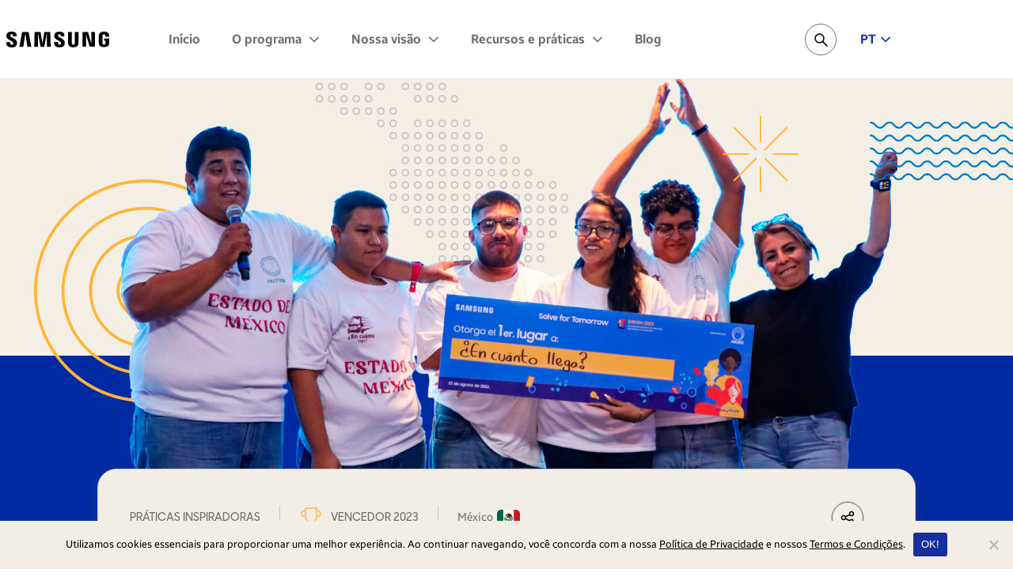

--- FILE ---
content_type: text/html; charset=UTF-8
request_url: https://solvefortomorrowlatam.com/pratica/jovens-criam-aplicativo-na-escola-para-facilitar-o-uso-do-transporte-publico/
body_size: 79034
content:
 <!doctype html>
<html lang="pt-br">
    <head>
        <meta charset="UTF-8">
        <meta http-equiv="x-ua-compatible" content="ie=edge">
        <meta name="viewport" content="width=device-width, initial-scale=1, shrink-to-fit=no">
        <meta name="mobile-web-app-capable" content="yes">
        <meta name="apple-mobile-web-app-capable" content="yes">
        <meta name="apple-mobile-web-app-title" content="Solve for Tomorrow Latam - Ações educativas para empoderar jovens na transformação da sociedade">
        <meta name="keywords" content="educação STEM, inovação educacional, projetos escolares, Samsung educacional, Solve for Tomorrow, América Latina">
        <meta name="publisher" content="Samsung Solve for Tomorrow Latam">
        <meta name="google-site-verification" content="ApAktlfuSXL4RiumgeatYIkbuJNYfts0KHTLTNqTcVg" />
        <link rel="pingback" href="https://solvefortomorrowlatam.com/xmlrpc.php">
        <link href="https://cdn.jsdelivr.net/npm/bootstrap@5.1.3/dist/css/bootstrap.min.css" rel="stylesheet" integrity="sha384-1BmE4kWBq78iYhFldvKuhfTAU6auU8tT94WrHftjDbrCEXSU1oBoqyl2QvZ6jIW3" crossorigin="anonymous">
        <link rel="stylesheet" type="text/css" href="https://solvefortomorrowlatam.com/wp-content/themes/sintropika/dist/style.min.css?v=1.3.10">
        <meta name='robots' content='index, follow, max-image-preview:large, max-snippet:-1, max-video-preview:-1' />

<!-- Google Tag Manager for WordPress by gtm4wp.com -->
<script data-cfasync="false" data-pagespeed-no-defer>
	var gtm4wp_datalayer_name = "dataLayer";
	var dataLayer = dataLayer || [];
</script>
<!-- End Google Tag Manager for WordPress by gtm4wp.com -->
	<!-- This site is optimized with the Yoast SEO plugin v26.5 - https://yoast.com/wordpress/plugins/seo/ -->
	<title>Aplicativo Escolar Facilita Uso de Transporte Público</title>
	<meta name="description" content="Estudantes mexicanos desenvolvem aplicativo inovador para melhorar o uso do transporte público local, promovendo acessibilidade e eficiência." />
	<link rel="canonical" href="https://solvefortomorrowlatam.com/pratica/jovens-criam-aplicativo-na-escola-para-facilitar-o-uso-do-transporte-publico/" />
	<meta property="og:locale" content="pt_BR" />
	<meta property="og:type" content="article" />
	<meta property="og:title" content="Aplicativo Escolar Facilita Uso de Transporte Público" />
	<meta property="og:description" content="Estudantes mexicanos desenvolvem aplicativo inovador para melhorar o uso do transporte público local, promovendo acessibilidade e eficiência." />
	<meta property="og:url" content="https://solvefortomorrowlatam.com/pratica/jovens-criam-aplicativo-na-escola-para-facilitar-o-uso-do-transporte-publico/" />
	<meta property="og:site_name" content="Solve for Tomorrow Latam" />
	<meta property="article:modified_time" content="2024-10-30T14:51:13+00:00" />
	<meta property="og:image" content="https://solvefortomorrowlatam.com/wp-content/uploads/2024/03/img_desk_SFT_10_en_cuanto_llega.jpg" />
	<meta property="og:image:width" content="1920" />
	<meta property="og:image:height" content="570" />
	<meta property="og:image:type" content="image/jpeg" />
	<meta name="twitter:card" content="summary_large_image" />
	<meta name="twitter:label1" content="Est. tempo de leitura" />
	<meta name="twitter:data1" content="6 minutos" />
	<script type="application/ld+json" class="yoast-schema-graph">{"@context":"https://schema.org","@graph":[{"@type":"WebPage","@id":"https://solvefortomorrowlatam.com/pratica/jovens-criam-aplicativo-na-escola-para-facilitar-o-uso-do-transporte-publico/","url":"https://solvefortomorrowlatam.com/pratica/jovens-criam-aplicativo-na-escola-para-facilitar-o-uso-do-transporte-publico/","name":"Aplicativo Escolar Facilita Uso de Transporte Público","isPartOf":{"@id":"https://solvefortomorrowlatam.com/#website"},"primaryImageOfPage":{"@id":"https://solvefortomorrowlatam.com/pratica/jovens-criam-aplicativo-na-escola-para-facilitar-o-uso-do-transporte-publico/#primaryimage"},"image":{"@id":"https://solvefortomorrowlatam.com/pratica/jovens-criam-aplicativo-na-escola-para-facilitar-o-uso-do-transporte-publico/#primaryimage"},"thumbnailUrl":"https://solvefortomorrowlatam.com/wp-content/uploads/2024/03/img_desk_SFT_10_en_cuanto_llega.jpg","datePublished":"2024-03-26T19:46:54+00:00","dateModified":"2024-10-30T14:51:13+00:00","description":"Estudantes mexicanos desenvolvem aplicativo inovador para melhorar o uso do transporte público local, promovendo acessibilidade e eficiência.","breadcrumb":{"@id":"https://solvefortomorrowlatam.com/pratica/jovens-criam-aplicativo-na-escola-para-facilitar-o-uso-do-transporte-publico/#breadcrumb"},"inLanguage":"pt-BR","potentialAction":[{"@type":"ReadAction","target":["https://solvefortomorrowlatam.com/pratica/jovens-criam-aplicativo-na-escola-para-facilitar-o-uso-do-transporte-publico/"]}]},{"@type":"ImageObject","inLanguage":"pt-BR","@id":"https://solvefortomorrowlatam.com/pratica/jovens-criam-aplicativo-na-escola-para-facilitar-o-uso-do-transporte-publico/#primaryimage","url":"https://solvefortomorrowlatam.com/wp-content/uploads/2024/03/img_desk_SFT_10_en_cuanto_llega.jpg","contentUrl":"https://solvefortomorrowlatam.com/wp-content/uploads/2024/03/img_desk_SFT_10_en_cuanto_llega.jpg","width":1920,"height":570,"caption":"En cuanto llega?"},{"@type":"BreadcrumbList","@id":"https://solvefortomorrowlatam.com/pratica/jovens-criam-aplicativo-na-escola-para-facilitar-o-uso-do-transporte-publico/#breadcrumb","itemListElement":[{"@type":"ListItem","position":1,"name":"Home","item":"https://solvefortomorrowlatam.com/"},{"@type":"ListItem","position":2,"name":"Jovens criam aplicativo na escola para facilitar o uso do transporte público"}]},{"@type":"WebSite","@id":"https://solvefortomorrowlatam.com/#website","url":"https://solvefortomorrowlatam.com/","name":"Solve for Tomorrow Latam","description":"Ações educativas para empoderar jovens na transformação da sociedade","publisher":{"@id":"https://solvefortomorrowlatam.com/#organization"},"potentialAction":[{"@type":"SearchAction","target":{"@type":"EntryPoint","urlTemplate":"https://solvefortomorrowlatam.com/?s={search_term_string}"},"query-input":{"@type":"PropertyValueSpecification","valueRequired":true,"valueName":"search_term_string"}}],"inLanguage":"pt-BR"},{"@type":"Organization","@id":"https://solvefortomorrowlatam.com/#organization","name":"Samsung Solve for Tomorrow Latam","url":"https://solvefortomorrowlatam.com/","logo":{"@type":"ImageObject","inLanguage":"pt-BR","@id":"https://solvefortomorrowlatam.com/#/schema/logo/image/","url":"https://solvefortomorrowlatam.com/wp-content/uploads/2022/08/cropped-favicon.png","contentUrl":"https://solvefortomorrowlatam.com/wp-content/uploads/2022/08/cropped-favicon.png","width":512,"height":512,"caption":"Samsung Solve for Tomorrow Latam"},"image":{"@id":"https://solvefortomorrowlatam.com/#/schema/logo/image/"}}]}</script>
	<!-- / Yoast SEO plugin. -->


<link rel='dns-prefetch' href='//ajax.googleapis.com' />
<link rel='dns-prefetch' href='//cdn.jsdelivr.net' />
<link rel="alternate" type="application/rss+xml" title="Feed para Solve for Tomorrow Latam &raquo;" href="https://solvefortomorrowlatam.com/feed/" />
<link rel="alternate" type="application/rss+xml" title="Feed de comentários para Solve for Tomorrow Latam &raquo;" href="https://solvefortomorrowlatam.com/comments/feed/" />
<link rel="alternate" title="oEmbed (JSON)" type="application/json+oembed" href="https://solvefortomorrowlatam.com/wp-json/oembed/1.0/embed?url=https%3A%2F%2Fsolvefortomorrowlatam.com%2Fpratica%2Fjovens-criam-aplicativo-na-escola-para-facilitar-o-uso-do-transporte-publico%2F" />
<link rel="alternate" title="oEmbed (XML)" type="text/xml+oembed" href="https://solvefortomorrowlatam.com/wp-json/oembed/1.0/embed?url=https%3A%2F%2Fsolvefortomorrowlatam.com%2Fpratica%2Fjovens-criam-aplicativo-na-escola-para-facilitar-o-uso-do-transporte-publico%2F&#038;format=xml" />
<style id='wp-img-auto-sizes-contain-inline-css' type='text/css'>
img:is([sizes=auto i],[sizes^="auto," i]){contain-intrinsic-size:3000px 1500px}
/*# sourceURL=wp-img-auto-sizes-contain-inline-css */
</style>
<style id='wp-emoji-styles-inline-css' type='text/css'>

	img.wp-smiley, img.emoji {
		display: inline !important;
		border: none !important;
		box-shadow: none !important;
		height: 1em !important;
		width: 1em !important;
		margin: 0 0.07em !important;
		vertical-align: -0.1em !important;
		background: none !important;
		padding: 0 !important;
	}
/*# sourceURL=wp-emoji-styles-inline-css */
</style>
<link rel='stylesheet' id='wp-block-library-css' href='https://solvefortomorrowlatam.com/wp-includes/css/dist/block-library/style.min.css?ver=6.9' type='text/css' media='all' />
<style id='wp-block-gallery-inline-css' type='text/css'>
.blocks-gallery-grid:not(.has-nested-images),.wp-block-gallery:not(.has-nested-images){display:flex;flex-wrap:wrap;list-style-type:none;margin:0;padding:0}.blocks-gallery-grid:not(.has-nested-images) .blocks-gallery-image,.blocks-gallery-grid:not(.has-nested-images) .blocks-gallery-item,.wp-block-gallery:not(.has-nested-images) .blocks-gallery-image,.wp-block-gallery:not(.has-nested-images) .blocks-gallery-item{display:flex;flex-direction:column;flex-grow:1;justify-content:center;margin:0 1em 1em 0;position:relative;width:calc(50% - 1em)}.blocks-gallery-grid:not(.has-nested-images) .blocks-gallery-image:nth-of-type(2n),.blocks-gallery-grid:not(.has-nested-images) .blocks-gallery-item:nth-of-type(2n),.wp-block-gallery:not(.has-nested-images) .blocks-gallery-image:nth-of-type(2n),.wp-block-gallery:not(.has-nested-images) .blocks-gallery-item:nth-of-type(2n){margin-right:0}.blocks-gallery-grid:not(.has-nested-images) .blocks-gallery-image figure,.blocks-gallery-grid:not(.has-nested-images) .blocks-gallery-item figure,.wp-block-gallery:not(.has-nested-images) .blocks-gallery-image figure,.wp-block-gallery:not(.has-nested-images) .blocks-gallery-item figure{align-items:flex-end;display:flex;height:100%;justify-content:flex-start;margin:0}.blocks-gallery-grid:not(.has-nested-images) .blocks-gallery-image img,.blocks-gallery-grid:not(.has-nested-images) .blocks-gallery-item img,.wp-block-gallery:not(.has-nested-images) .blocks-gallery-image img,.wp-block-gallery:not(.has-nested-images) .blocks-gallery-item img{display:block;height:auto;max-width:100%;width:auto}.blocks-gallery-grid:not(.has-nested-images) .blocks-gallery-image figcaption,.blocks-gallery-grid:not(.has-nested-images) .blocks-gallery-item figcaption,.wp-block-gallery:not(.has-nested-images) .blocks-gallery-image figcaption,.wp-block-gallery:not(.has-nested-images) .blocks-gallery-item figcaption{background:linear-gradient(0deg,#000000b3,#0000004d 70%,#0000);bottom:0;box-sizing:border-box;color:#fff;font-size:.8em;margin:0;max-height:100%;overflow:auto;padding:3em .77em .7em;position:absolute;text-align:center;width:100%;z-index:2}.blocks-gallery-grid:not(.has-nested-images) .blocks-gallery-image figcaption img,.blocks-gallery-grid:not(.has-nested-images) .blocks-gallery-item figcaption img,.wp-block-gallery:not(.has-nested-images) .blocks-gallery-image figcaption img,.wp-block-gallery:not(.has-nested-images) .blocks-gallery-item figcaption img{display:inline}.blocks-gallery-grid:not(.has-nested-images) figcaption,.wp-block-gallery:not(.has-nested-images) figcaption{flex-grow:1}.blocks-gallery-grid:not(.has-nested-images).is-cropped .blocks-gallery-image a,.blocks-gallery-grid:not(.has-nested-images).is-cropped .blocks-gallery-image img,.blocks-gallery-grid:not(.has-nested-images).is-cropped .blocks-gallery-item a,.blocks-gallery-grid:not(.has-nested-images).is-cropped .blocks-gallery-item img,.wp-block-gallery:not(.has-nested-images).is-cropped .blocks-gallery-image a,.wp-block-gallery:not(.has-nested-images).is-cropped .blocks-gallery-image img,.wp-block-gallery:not(.has-nested-images).is-cropped .blocks-gallery-item a,.wp-block-gallery:not(.has-nested-images).is-cropped .blocks-gallery-item img{flex:1;height:100%;object-fit:cover;width:100%}.blocks-gallery-grid:not(.has-nested-images).columns-1 .blocks-gallery-image,.blocks-gallery-grid:not(.has-nested-images).columns-1 .blocks-gallery-item,.wp-block-gallery:not(.has-nested-images).columns-1 .blocks-gallery-image,.wp-block-gallery:not(.has-nested-images).columns-1 .blocks-gallery-item{margin-right:0;width:100%}@media (min-width:600px){.blocks-gallery-grid:not(.has-nested-images).columns-3 .blocks-gallery-image,.blocks-gallery-grid:not(.has-nested-images).columns-3 .blocks-gallery-item,.wp-block-gallery:not(.has-nested-images).columns-3 .blocks-gallery-image,.wp-block-gallery:not(.has-nested-images).columns-3 .blocks-gallery-item{margin-right:1em;width:calc(33.33333% - .66667em)}.blocks-gallery-grid:not(.has-nested-images).columns-4 .blocks-gallery-image,.blocks-gallery-grid:not(.has-nested-images).columns-4 .blocks-gallery-item,.wp-block-gallery:not(.has-nested-images).columns-4 .blocks-gallery-image,.wp-block-gallery:not(.has-nested-images).columns-4 .blocks-gallery-item{margin-right:1em;width:calc(25% - .75em)}.blocks-gallery-grid:not(.has-nested-images).columns-5 .blocks-gallery-image,.blocks-gallery-grid:not(.has-nested-images).columns-5 .blocks-gallery-item,.wp-block-gallery:not(.has-nested-images).columns-5 .blocks-gallery-image,.wp-block-gallery:not(.has-nested-images).columns-5 .blocks-gallery-item{margin-right:1em;width:calc(20% - .8em)}.blocks-gallery-grid:not(.has-nested-images).columns-6 .blocks-gallery-image,.blocks-gallery-grid:not(.has-nested-images).columns-6 .blocks-gallery-item,.wp-block-gallery:not(.has-nested-images).columns-6 .blocks-gallery-image,.wp-block-gallery:not(.has-nested-images).columns-6 .blocks-gallery-item{margin-right:1em;width:calc(16.66667% - .83333em)}.blocks-gallery-grid:not(.has-nested-images).columns-7 .blocks-gallery-image,.blocks-gallery-grid:not(.has-nested-images).columns-7 .blocks-gallery-item,.wp-block-gallery:not(.has-nested-images).columns-7 .blocks-gallery-image,.wp-block-gallery:not(.has-nested-images).columns-7 .blocks-gallery-item{margin-right:1em;width:calc(14.28571% - .85714em)}.blocks-gallery-grid:not(.has-nested-images).columns-8 .blocks-gallery-image,.blocks-gallery-grid:not(.has-nested-images).columns-8 .blocks-gallery-item,.wp-block-gallery:not(.has-nested-images).columns-8 .blocks-gallery-image,.wp-block-gallery:not(.has-nested-images).columns-8 .blocks-gallery-item{margin-right:1em;width:calc(12.5% - .875em)}.blocks-gallery-grid:not(.has-nested-images).columns-1 .blocks-gallery-image:nth-of-type(1n),.blocks-gallery-grid:not(.has-nested-images).columns-1 .blocks-gallery-item:nth-of-type(1n),.blocks-gallery-grid:not(.has-nested-images).columns-2 .blocks-gallery-image:nth-of-type(2n),.blocks-gallery-grid:not(.has-nested-images).columns-2 .blocks-gallery-item:nth-of-type(2n),.blocks-gallery-grid:not(.has-nested-images).columns-3 .blocks-gallery-image:nth-of-type(3n),.blocks-gallery-grid:not(.has-nested-images).columns-3 .blocks-gallery-item:nth-of-type(3n),.blocks-gallery-grid:not(.has-nested-images).columns-4 .blocks-gallery-image:nth-of-type(4n),.blocks-gallery-grid:not(.has-nested-images).columns-4 .blocks-gallery-item:nth-of-type(4n),.blocks-gallery-grid:not(.has-nested-images).columns-5 .blocks-gallery-image:nth-of-type(5n),.blocks-gallery-grid:not(.has-nested-images).columns-5 .blocks-gallery-item:nth-of-type(5n),.blocks-gallery-grid:not(.has-nested-images).columns-6 .blocks-gallery-image:nth-of-type(6n),.blocks-gallery-grid:not(.has-nested-images).columns-6 .blocks-gallery-item:nth-of-type(6n),.blocks-gallery-grid:not(.has-nested-images).columns-7 .blocks-gallery-image:nth-of-type(7n),.blocks-gallery-grid:not(.has-nested-images).columns-7 .blocks-gallery-item:nth-of-type(7n),.blocks-gallery-grid:not(.has-nested-images).columns-8 .blocks-gallery-image:nth-of-type(8n),.blocks-gallery-grid:not(.has-nested-images).columns-8 .blocks-gallery-item:nth-of-type(8n),.wp-block-gallery:not(.has-nested-images).columns-1 .blocks-gallery-image:nth-of-type(1n),.wp-block-gallery:not(.has-nested-images).columns-1 .blocks-gallery-item:nth-of-type(1n),.wp-block-gallery:not(.has-nested-images).columns-2 .blocks-gallery-image:nth-of-type(2n),.wp-block-gallery:not(.has-nested-images).columns-2 .blocks-gallery-item:nth-of-type(2n),.wp-block-gallery:not(.has-nested-images).columns-3 .blocks-gallery-image:nth-of-type(3n),.wp-block-gallery:not(.has-nested-images).columns-3 .blocks-gallery-item:nth-of-type(3n),.wp-block-gallery:not(.has-nested-images).columns-4 .blocks-gallery-image:nth-of-type(4n),.wp-block-gallery:not(.has-nested-images).columns-4 .blocks-gallery-item:nth-of-type(4n),.wp-block-gallery:not(.has-nested-images).columns-5 .blocks-gallery-image:nth-of-type(5n),.wp-block-gallery:not(.has-nested-images).columns-5 .blocks-gallery-item:nth-of-type(5n),.wp-block-gallery:not(.has-nested-images).columns-6 .blocks-gallery-image:nth-of-type(6n),.wp-block-gallery:not(.has-nested-images).columns-6 .blocks-gallery-item:nth-of-type(6n),.wp-block-gallery:not(.has-nested-images).columns-7 .blocks-gallery-image:nth-of-type(7n),.wp-block-gallery:not(.has-nested-images).columns-7 .blocks-gallery-item:nth-of-type(7n),.wp-block-gallery:not(.has-nested-images).columns-8 .blocks-gallery-image:nth-of-type(8n),.wp-block-gallery:not(.has-nested-images).columns-8 .blocks-gallery-item:nth-of-type(8n){margin-right:0}}.blocks-gallery-grid:not(.has-nested-images) .blocks-gallery-image:last-child,.blocks-gallery-grid:not(.has-nested-images) .blocks-gallery-item:last-child,.wp-block-gallery:not(.has-nested-images) .blocks-gallery-image:last-child,.wp-block-gallery:not(.has-nested-images) .blocks-gallery-item:last-child{margin-right:0}.blocks-gallery-grid:not(.has-nested-images).alignleft,.blocks-gallery-grid:not(.has-nested-images).alignright,.wp-block-gallery:not(.has-nested-images).alignleft,.wp-block-gallery:not(.has-nested-images).alignright{max-width:420px;width:100%}.blocks-gallery-grid:not(.has-nested-images).aligncenter .blocks-gallery-item figure,.wp-block-gallery:not(.has-nested-images).aligncenter .blocks-gallery-item figure{justify-content:center}.wp-block-gallery:not(.is-cropped) .blocks-gallery-item{align-self:flex-start}figure.wp-block-gallery.has-nested-images{align-items:normal}.wp-block-gallery.has-nested-images figure.wp-block-image:not(#individual-image){margin:0;width:calc(50% - var(--wp--style--unstable-gallery-gap, 16px)/2)}.wp-block-gallery.has-nested-images figure.wp-block-image{box-sizing:border-box;display:flex;flex-direction:column;flex-grow:1;justify-content:center;max-width:100%;position:relative}.wp-block-gallery.has-nested-images figure.wp-block-image>a,.wp-block-gallery.has-nested-images figure.wp-block-image>div{flex-direction:column;flex-grow:1;margin:0}.wp-block-gallery.has-nested-images figure.wp-block-image img{display:block;height:auto;max-width:100%!important;width:auto}.wp-block-gallery.has-nested-images figure.wp-block-image figcaption,.wp-block-gallery.has-nested-images figure.wp-block-image:has(figcaption):before{bottom:0;left:0;max-height:100%;position:absolute;right:0}.wp-block-gallery.has-nested-images figure.wp-block-image:has(figcaption):before{backdrop-filter:blur(3px);content:"";height:100%;-webkit-mask-image:linear-gradient(0deg,#000 20%,#0000);mask-image:linear-gradient(0deg,#000 20%,#0000);max-height:40%;pointer-events:none}.wp-block-gallery.has-nested-images figure.wp-block-image figcaption{box-sizing:border-box;color:#fff;font-size:13px;margin:0;overflow:auto;padding:1em;text-align:center;text-shadow:0 0 1.5px #000}.wp-block-gallery.has-nested-images figure.wp-block-image figcaption::-webkit-scrollbar{height:12px;width:12px}.wp-block-gallery.has-nested-images figure.wp-block-image figcaption::-webkit-scrollbar-track{background-color:initial}.wp-block-gallery.has-nested-images figure.wp-block-image figcaption::-webkit-scrollbar-thumb{background-clip:padding-box;background-color:initial;border:3px solid #0000;border-radius:8px}.wp-block-gallery.has-nested-images figure.wp-block-image figcaption:focus-within::-webkit-scrollbar-thumb,.wp-block-gallery.has-nested-images figure.wp-block-image figcaption:focus::-webkit-scrollbar-thumb,.wp-block-gallery.has-nested-images figure.wp-block-image figcaption:hover::-webkit-scrollbar-thumb{background-color:#fffc}.wp-block-gallery.has-nested-images figure.wp-block-image figcaption{scrollbar-color:#0000 #0000;scrollbar-gutter:stable both-edges;scrollbar-width:thin}.wp-block-gallery.has-nested-images figure.wp-block-image figcaption:focus,.wp-block-gallery.has-nested-images figure.wp-block-image figcaption:focus-within,.wp-block-gallery.has-nested-images figure.wp-block-image figcaption:hover{scrollbar-color:#fffc #0000}.wp-block-gallery.has-nested-images figure.wp-block-image figcaption{will-change:transform}@media (hover:none){.wp-block-gallery.has-nested-images figure.wp-block-image figcaption{scrollbar-color:#fffc #0000}}.wp-block-gallery.has-nested-images figure.wp-block-image figcaption{background:linear-gradient(0deg,#0006,#0000)}.wp-block-gallery.has-nested-images figure.wp-block-image figcaption img{display:inline}.wp-block-gallery.has-nested-images figure.wp-block-image figcaption a{color:inherit}.wp-block-gallery.has-nested-images figure.wp-block-image.has-custom-border img{box-sizing:border-box}.wp-block-gallery.has-nested-images figure.wp-block-image.has-custom-border>a,.wp-block-gallery.has-nested-images figure.wp-block-image.has-custom-border>div,.wp-block-gallery.has-nested-images figure.wp-block-image.is-style-rounded>a,.wp-block-gallery.has-nested-images figure.wp-block-image.is-style-rounded>div{flex:1 1 auto}.wp-block-gallery.has-nested-images figure.wp-block-image.has-custom-border figcaption,.wp-block-gallery.has-nested-images figure.wp-block-image.is-style-rounded figcaption{background:none;color:inherit;flex:initial;margin:0;padding:10px 10px 9px;position:relative;text-shadow:none}.wp-block-gallery.has-nested-images figure.wp-block-image.has-custom-border:before,.wp-block-gallery.has-nested-images figure.wp-block-image.is-style-rounded:before{content:none}.wp-block-gallery.has-nested-images figcaption{flex-basis:100%;flex-grow:1;text-align:center}.wp-block-gallery.has-nested-images:not(.is-cropped) figure.wp-block-image:not(#individual-image){margin-bottom:auto;margin-top:0}.wp-block-gallery.has-nested-images.is-cropped figure.wp-block-image:not(#individual-image){align-self:inherit}.wp-block-gallery.has-nested-images.is-cropped figure.wp-block-image:not(#individual-image)>a,.wp-block-gallery.has-nested-images.is-cropped figure.wp-block-image:not(#individual-image)>div:not(.components-drop-zone){display:flex}.wp-block-gallery.has-nested-images.is-cropped figure.wp-block-image:not(#individual-image) a,.wp-block-gallery.has-nested-images.is-cropped figure.wp-block-image:not(#individual-image) img{flex:1 0 0%;height:100%;object-fit:cover;width:100%}.wp-block-gallery.has-nested-images.columns-1 figure.wp-block-image:not(#individual-image){width:100%}@media (min-width:600px){.wp-block-gallery.has-nested-images.columns-3 figure.wp-block-image:not(#individual-image){width:calc(33.33333% - var(--wp--style--unstable-gallery-gap, 16px)*.66667)}.wp-block-gallery.has-nested-images.columns-4 figure.wp-block-image:not(#individual-image){width:calc(25% - var(--wp--style--unstable-gallery-gap, 16px)*.75)}.wp-block-gallery.has-nested-images.columns-5 figure.wp-block-image:not(#individual-image){width:calc(20% - var(--wp--style--unstable-gallery-gap, 16px)*.8)}.wp-block-gallery.has-nested-images.columns-6 figure.wp-block-image:not(#individual-image){width:calc(16.66667% - var(--wp--style--unstable-gallery-gap, 16px)*.83333)}.wp-block-gallery.has-nested-images.columns-7 figure.wp-block-image:not(#individual-image){width:calc(14.28571% - var(--wp--style--unstable-gallery-gap, 16px)*.85714)}.wp-block-gallery.has-nested-images.columns-8 figure.wp-block-image:not(#individual-image){width:calc(12.5% - var(--wp--style--unstable-gallery-gap, 16px)*.875)}.wp-block-gallery.has-nested-images.columns-default figure.wp-block-image:not(#individual-image){width:calc(33.33% - var(--wp--style--unstable-gallery-gap, 16px)*.66667)}.wp-block-gallery.has-nested-images.columns-default figure.wp-block-image:not(#individual-image):first-child:nth-last-child(2),.wp-block-gallery.has-nested-images.columns-default figure.wp-block-image:not(#individual-image):first-child:nth-last-child(2)~figure.wp-block-image:not(#individual-image){width:calc(50% - var(--wp--style--unstable-gallery-gap, 16px)*.5)}.wp-block-gallery.has-nested-images.columns-default figure.wp-block-image:not(#individual-image):first-child:last-child{width:100%}}.wp-block-gallery.has-nested-images.alignleft,.wp-block-gallery.has-nested-images.alignright{max-width:420px;width:100%}.wp-block-gallery.has-nested-images.aligncenter{justify-content:center}
/*# sourceURL=https://solvefortomorrowlatam.com/wp-includes/blocks/gallery/style.min.css */
</style>
<style id='wp-block-heading-inline-css' type='text/css'>
h1:where(.wp-block-heading).has-background,h2:where(.wp-block-heading).has-background,h3:where(.wp-block-heading).has-background,h4:where(.wp-block-heading).has-background,h5:where(.wp-block-heading).has-background,h6:where(.wp-block-heading).has-background{padding:1.25em 2.375em}h1.has-text-align-left[style*=writing-mode]:where([style*=vertical-lr]),h1.has-text-align-right[style*=writing-mode]:where([style*=vertical-rl]),h2.has-text-align-left[style*=writing-mode]:where([style*=vertical-lr]),h2.has-text-align-right[style*=writing-mode]:where([style*=vertical-rl]),h3.has-text-align-left[style*=writing-mode]:where([style*=vertical-lr]),h3.has-text-align-right[style*=writing-mode]:where([style*=vertical-rl]),h4.has-text-align-left[style*=writing-mode]:where([style*=vertical-lr]),h4.has-text-align-right[style*=writing-mode]:where([style*=vertical-rl]),h5.has-text-align-left[style*=writing-mode]:where([style*=vertical-lr]),h5.has-text-align-right[style*=writing-mode]:where([style*=vertical-rl]),h6.has-text-align-left[style*=writing-mode]:where([style*=vertical-lr]),h6.has-text-align-right[style*=writing-mode]:where([style*=vertical-rl]){rotate:180deg}
/*# sourceURL=https://solvefortomorrowlatam.com/wp-includes/blocks/heading/style.min.css */
</style>
<style id='wp-block-image-inline-css' type='text/css'>
.wp-block-image>a,.wp-block-image>figure>a{display:inline-block}.wp-block-image img{box-sizing:border-box;height:auto;max-width:100%;vertical-align:bottom}@media not (prefers-reduced-motion){.wp-block-image img.hide{visibility:hidden}.wp-block-image img.show{animation:show-content-image .4s}}.wp-block-image[style*=border-radius] img,.wp-block-image[style*=border-radius]>a{border-radius:inherit}.wp-block-image.has-custom-border img{box-sizing:border-box}.wp-block-image.aligncenter{text-align:center}.wp-block-image.alignfull>a,.wp-block-image.alignwide>a{width:100%}.wp-block-image.alignfull img,.wp-block-image.alignwide img{height:auto;width:100%}.wp-block-image .aligncenter,.wp-block-image .alignleft,.wp-block-image .alignright,.wp-block-image.aligncenter,.wp-block-image.alignleft,.wp-block-image.alignright{display:table}.wp-block-image .aligncenter>figcaption,.wp-block-image .alignleft>figcaption,.wp-block-image .alignright>figcaption,.wp-block-image.aligncenter>figcaption,.wp-block-image.alignleft>figcaption,.wp-block-image.alignright>figcaption{caption-side:bottom;display:table-caption}.wp-block-image .alignleft{float:left;margin:.5em 1em .5em 0}.wp-block-image .alignright{float:right;margin:.5em 0 .5em 1em}.wp-block-image .aligncenter{margin-left:auto;margin-right:auto}.wp-block-image :where(figcaption){margin-bottom:1em;margin-top:.5em}.wp-block-image.is-style-circle-mask img{border-radius:9999px}@supports ((-webkit-mask-image:none) or (mask-image:none)) or (-webkit-mask-image:none){.wp-block-image.is-style-circle-mask img{border-radius:0;-webkit-mask-image:url('data:image/svg+xml;utf8,<svg viewBox="0 0 100 100" xmlns="http://www.w3.org/2000/svg"><circle cx="50" cy="50" r="50"/></svg>');mask-image:url('data:image/svg+xml;utf8,<svg viewBox="0 0 100 100" xmlns="http://www.w3.org/2000/svg"><circle cx="50" cy="50" r="50"/></svg>');mask-mode:alpha;-webkit-mask-position:center;mask-position:center;-webkit-mask-repeat:no-repeat;mask-repeat:no-repeat;-webkit-mask-size:contain;mask-size:contain}}:root :where(.wp-block-image.is-style-rounded img,.wp-block-image .is-style-rounded img){border-radius:9999px}.wp-block-image figure{margin:0}.wp-lightbox-container{display:flex;flex-direction:column;position:relative}.wp-lightbox-container img{cursor:zoom-in}.wp-lightbox-container img:hover+button{opacity:1}.wp-lightbox-container button{align-items:center;backdrop-filter:blur(16px) saturate(180%);background-color:#5a5a5a40;border:none;border-radius:4px;cursor:zoom-in;display:flex;height:20px;justify-content:center;opacity:0;padding:0;position:absolute;right:16px;text-align:center;top:16px;width:20px;z-index:100}@media not (prefers-reduced-motion){.wp-lightbox-container button{transition:opacity .2s ease}}.wp-lightbox-container button:focus-visible{outline:3px auto #5a5a5a40;outline:3px auto -webkit-focus-ring-color;outline-offset:3px}.wp-lightbox-container button:hover{cursor:pointer;opacity:1}.wp-lightbox-container button:focus{opacity:1}.wp-lightbox-container button:focus,.wp-lightbox-container button:hover,.wp-lightbox-container button:not(:hover):not(:active):not(.has-background){background-color:#5a5a5a40;border:none}.wp-lightbox-overlay{box-sizing:border-box;cursor:zoom-out;height:100vh;left:0;overflow:hidden;position:fixed;top:0;visibility:hidden;width:100%;z-index:100000}.wp-lightbox-overlay .close-button{align-items:center;cursor:pointer;display:flex;justify-content:center;min-height:40px;min-width:40px;padding:0;position:absolute;right:calc(env(safe-area-inset-right) + 16px);top:calc(env(safe-area-inset-top) + 16px);z-index:5000000}.wp-lightbox-overlay .close-button:focus,.wp-lightbox-overlay .close-button:hover,.wp-lightbox-overlay .close-button:not(:hover):not(:active):not(.has-background){background:none;border:none}.wp-lightbox-overlay .lightbox-image-container{height:var(--wp--lightbox-container-height);left:50%;overflow:hidden;position:absolute;top:50%;transform:translate(-50%,-50%);transform-origin:top left;width:var(--wp--lightbox-container-width);z-index:9999999999}.wp-lightbox-overlay .wp-block-image{align-items:center;box-sizing:border-box;display:flex;height:100%;justify-content:center;margin:0;position:relative;transform-origin:0 0;width:100%;z-index:3000000}.wp-lightbox-overlay .wp-block-image img{height:var(--wp--lightbox-image-height);min-height:var(--wp--lightbox-image-height);min-width:var(--wp--lightbox-image-width);width:var(--wp--lightbox-image-width)}.wp-lightbox-overlay .wp-block-image figcaption{display:none}.wp-lightbox-overlay button{background:none;border:none}.wp-lightbox-overlay .scrim{background-color:#fff;height:100%;opacity:.9;position:absolute;width:100%;z-index:2000000}.wp-lightbox-overlay.active{visibility:visible}@media not (prefers-reduced-motion){.wp-lightbox-overlay.active{animation:turn-on-visibility .25s both}.wp-lightbox-overlay.active img{animation:turn-on-visibility .35s both}.wp-lightbox-overlay.show-closing-animation:not(.active){animation:turn-off-visibility .35s both}.wp-lightbox-overlay.show-closing-animation:not(.active) img{animation:turn-off-visibility .25s both}.wp-lightbox-overlay.zoom.active{animation:none;opacity:1;visibility:visible}.wp-lightbox-overlay.zoom.active .lightbox-image-container{animation:lightbox-zoom-in .4s}.wp-lightbox-overlay.zoom.active .lightbox-image-container img{animation:none}.wp-lightbox-overlay.zoom.active .scrim{animation:turn-on-visibility .4s forwards}.wp-lightbox-overlay.zoom.show-closing-animation:not(.active){animation:none}.wp-lightbox-overlay.zoom.show-closing-animation:not(.active) .lightbox-image-container{animation:lightbox-zoom-out .4s}.wp-lightbox-overlay.zoom.show-closing-animation:not(.active) .lightbox-image-container img{animation:none}.wp-lightbox-overlay.zoom.show-closing-animation:not(.active) .scrim{animation:turn-off-visibility .4s forwards}}@keyframes show-content-image{0%{visibility:hidden}99%{visibility:hidden}to{visibility:visible}}@keyframes turn-on-visibility{0%{opacity:0}to{opacity:1}}@keyframes turn-off-visibility{0%{opacity:1;visibility:visible}99%{opacity:0;visibility:visible}to{opacity:0;visibility:hidden}}@keyframes lightbox-zoom-in{0%{transform:translate(calc((-100vw + var(--wp--lightbox-scrollbar-width))/2 + var(--wp--lightbox-initial-left-position)),calc(-50vh + var(--wp--lightbox-initial-top-position))) scale(var(--wp--lightbox-scale))}to{transform:translate(-50%,-50%) scale(1)}}@keyframes lightbox-zoom-out{0%{transform:translate(-50%,-50%) scale(1);visibility:visible}99%{visibility:visible}to{transform:translate(calc((-100vw + var(--wp--lightbox-scrollbar-width))/2 + var(--wp--lightbox-initial-left-position)),calc(-50vh + var(--wp--lightbox-initial-top-position))) scale(var(--wp--lightbox-scale));visibility:hidden}}
/*# sourceURL=https://solvefortomorrowlatam.com/wp-includes/blocks/image/style.min.css */
</style>
<style id='wp-block-embed-inline-css' type='text/css'>
.wp-block-embed.alignleft,.wp-block-embed.alignright,.wp-block[data-align=left]>[data-type="core/embed"],.wp-block[data-align=right]>[data-type="core/embed"]{max-width:360px;width:100%}.wp-block-embed.alignleft .wp-block-embed__wrapper,.wp-block-embed.alignright .wp-block-embed__wrapper,.wp-block[data-align=left]>[data-type="core/embed"] .wp-block-embed__wrapper,.wp-block[data-align=right]>[data-type="core/embed"] .wp-block-embed__wrapper{min-width:280px}.wp-block-cover .wp-block-embed{min-height:240px;min-width:320px}.wp-block-embed{overflow-wrap:break-word}.wp-block-embed :where(figcaption){margin-bottom:1em;margin-top:.5em}.wp-block-embed iframe{max-width:100%}.wp-block-embed__wrapper{position:relative}.wp-embed-responsive .wp-has-aspect-ratio .wp-block-embed__wrapper:before{content:"";display:block;padding-top:50%}.wp-embed-responsive .wp-has-aspect-ratio iframe{bottom:0;height:100%;left:0;position:absolute;right:0;top:0;width:100%}.wp-embed-responsive .wp-embed-aspect-21-9 .wp-block-embed__wrapper:before{padding-top:42.85%}.wp-embed-responsive .wp-embed-aspect-18-9 .wp-block-embed__wrapper:before{padding-top:50%}.wp-embed-responsive .wp-embed-aspect-16-9 .wp-block-embed__wrapper:before{padding-top:56.25%}.wp-embed-responsive .wp-embed-aspect-4-3 .wp-block-embed__wrapper:before{padding-top:75%}.wp-embed-responsive .wp-embed-aspect-1-1 .wp-block-embed__wrapper:before{padding-top:100%}.wp-embed-responsive .wp-embed-aspect-9-16 .wp-block-embed__wrapper:before{padding-top:177.77%}.wp-embed-responsive .wp-embed-aspect-1-2 .wp-block-embed__wrapper:before{padding-top:200%}
/*# sourceURL=https://solvefortomorrowlatam.com/wp-includes/blocks/embed/style.min.css */
</style>
<style id='wp-block-paragraph-inline-css' type='text/css'>
.is-small-text{font-size:.875em}.is-regular-text{font-size:1em}.is-large-text{font-size:2.25em}.is-larger-text{font-size:3em}.has-drop-cap:not(:focus):first-letter{float:left;font-size:8.4em;font-style:normal;font-weight:100;line-height:.68;margin:.05em .1em 0 0;text-transform:uppercase}body.rtl .has-drop-cap:not(:focus):first-letter{float:none;margin-left:.1em}p.has-drop-cap.has-background{overflow:hidden}:root :where(p.has-background){padding:1.25em 2.375em}:where(p.has-text-color:not(.has-link-color)) a{color:inherit}p.has-text-align-left[style*="writing-mode:vertical-lr"],p.has-text-align-right[style*="writing-mode:vertical-rl"]{rotate:180deg}
/*# sourceURL=https://solvefortomorrowlatam.com/wp-includes/blocks/paragraph/style.min.css */
</style>
<style id='global-styles-inline-css' type='text/css'>
:root{--wp--preset--aspect-ratio--square: 1;--wp--preset--aspect-ratio--4-3: 4/3;--wp--preset--aspect-ratio--3-4: 3/4;--wp--preset--aspect-ratio--3-2: 3/2;--wp--preset--aspect-ratio--2-3: 2/3;--wp--preset--aspect-ratio--16-9: 16/9;--wp--preset--aspect-ratio--9-16: 9/16;--wp--preset--color--black: #000000;--wp--preset--color--cyan-bluish-gray: #abb8c3;--wp--preset--color--white: #ffffff;--wp--preset--color--pale-pink: #f78da7;--wp--preset--color--vivid-red: #cf2e2e;--wp--preset--color--luminous-vivid-orange: #ff6900;--wp--preset--color--luminous-vivid-amber: #fcb900;--wp--preset--color--light-green-cyan: #7bdcb5;--wp--preset--color--vivid-green-cyan: #00d084;--wp--preset--color--pale-cyan-blue: #8ed1fc;--wp--preset--color--vivid-cyan-blue: #0693e3;--wp--preset--color--vivid-purple: #9b51e0;--wp--preset--gradient--vivid-cyan-blue-to-vivid-purple: linear-gradient(135deg,rgb(6,147,227) 0%,rgb(155,81,224) 100%);--wp--preset--gradient--light-green-cyan-to-vivid-green-cyan: linear-gradient(135deg,rgb(122,220,180) 0%,rgb(0,208,130) 100%);--wp--preset--gradient--luminous-vivid-amber-to-luminous-vivid-orange: linear-gradient(135deg,rgb(252,185,0) 0%,rgb(255,105,0) 100%);--wp--preset--gradient--luminous-vivid-orange-to-vivid-red: linear-gradient(135deg,rgb(255,105,0) 0%,rgb(207,46,46) 100%);--wp--preset--gradient--very-light-gray-to-cyan-bluish-gray: linear-gradient(135deg,rgb(238,238,238) 0%,rgb(169,184,195) 100%);--wp--preset--gradient--cool-to-warm-spectrum: linear-gradient(135deg,rgb(74,234,220) 0%,rgb(151,120,209) 20%,rgb(207,42,186) 40%,rgb(238,44,130) 60%,rgb(251,105,98) 80%,rgb(254,248,76) 100%);--wp--preset--gradient--blush-light-purple: linear-gradient(135deg,rgb(255,206,236) 0%,rgb(152,150,240) 100%);--wp--preset--gradient--blush-bordeaux: linear-gradient(135deg,rgb(254,205,165) 0%,rgb(254,45,45) 50%,rgb(107,0,62) 100%);--wp--preset--gradient--luminous-dusk: linear-gradient(135deg,rgb(255,203,112) 0%,rgb(199,81,192) 50%,rgb(65,88,208) 100%);--wp--preset--gradient--pale-ocean: linear-gradient(135deg,rgb(255,245,203) 0%,rgb(182,227,212) 50%,rgb(51,167,181) 100%);--wp--preset--gradient--electric-grass: linear-gradient(135deg,rgb(202,248,128) 0%,rgb(113,206,126) 100%);--wp--preset--gradient--midnight: linear-gradient(135deg,rgb(2,3,129) 0%,rgb(40,116,252) 100%);--wp--preset--font-size--small: 13px;--wp--preset--font-size--medium: 20px;--wp--preset--font-size--large: 36px;--wp--preset--font-size--x-large: 42px;--wp--preset--spacing--20: 0.44rem;--wp--preset--spacing--30: 0.67rem;--wp--preset--spacing--40: 1rem;--wp--preset--spacing--50: 1.5rem;--wp--preset--spacing--60: 2.25rem;--wp--preset--spacing--70: 3.38rem;--wp--preset--spacing--80: 5.06rem;--wp--preset--shadow--natural: 6px 6px 9px rgba(0, 0, 0, 0.2);--wp--preset--shadow--deep: 12px 12px 50px rgba(0, 0, 0, 0.4);--wp--preset--shadow--sharp: 6px 6px 0px rgba(0, 0, 0, 0.2);--wp--preset--shadow--outlined: 6px 6px 0px -3px rgb(255, 255, 255), 6px 6px rgb(0, 0, 0);--wp--preset--shadow--crisp: 6px 6px 0px rgb(0, 0, 0);}:where(.is-layout-flex){gap: 0.5em;}:where(.is-layout-grid){gap: 0.5em;}body .is-layout-flex{display: flex;}.is-layout-flex{flex-wrap: wrap;align-items: center;}.is-layout-flex > :is(*, div){margin: 0;}body .is-layout-grid{display: grid;}.is-layout-grid > :is(*, div){margin: 0;}:where(.wp-block-columns.is-layout-flex){gap: 2em;}:where(.wp-block-columns.is-layout-grid){gap: 2em;}:where(.wp-block-post-template.is-layout-flex){gap: 1.25em;}:where(.wp-block-post-template.is-layout-grid){gap: 1.25em;}.has-black-color{color: var(--wp--preset--color--black) !important;}.has-cyan-bluish-gray-color{color: var(--wp--preset--color--cyan-bluish-gray) !important;}.has-white-color{color: var(--wp--preset--color--white) !important;}.has-pale-pink-color{color: var(--wp--preset--color--pale-pink) !important;}.has-vivid-red-color{color: var(--wp--preset--color--vivid-red) !important;}.has-luminous-vivid-orange-color{color: var(--wp--preset--color--luminous-vivid-orange) !important;}.has-luminous-vivid-amber-color{color: var(--wp--preset--color--luminous-vivid-amber) !important;}.has-light-green-cyan-color{color: var(--wp--preset--color--light-green-cyan) !important;}.has-vivid-green-cyan-color{color: var(--wp--preset--color--vivid-green-cyan) !important;}.has-pale-cyan-blue-color{color: var(--wp--preset--color--pale-cyan-blue) !important;}.has-vivid-cyan-blue-color{color: var(--wp--preset--color--vivid-cyan-blue) !important;}.has-vivid-purple-color{color: var(--wp--preset--color--vivid-purple) !important;}.has-black-background-color{background-color: var(--wp--preset--color--black) !important;}.has-cyan-bluish-gray-background-color{background-color: var(--wp--preset--color--cyan-bluish-gray) !important;}.has-white-background-color{background-color: var(--wp--preset--color--white) !important;}.has-pale-pink-background-color{background-color: var(--wp--preset--color--pale-pink) !important;}.has-vivid-red-background-color{background-color: var(--wp--preset--color--vivid-red) !important;}.has-luminous-vivid-orange-background-color{background-color: var(--wp--preset--color--luminous-vivid-orange) !important;}.has-luminous-vivid-amber-background-color{background-color: var(--wp--preset--color--luminous-vivid-amber) !important;}.has-light-green-cyan-background-color{background-color: var(--wp--preset--color--light-green-cyan) !important;}.has-vivid-green-cyan-background-color{background-color: var(--wp--preset--color--vivid-green-cyan) !important;}.has-pale-cyan-blue-background-color{background-color: var(--wp--preset--color--pale-cyan-blue) !important;}.has-vivid-cyan-blue-background-color{background-color: var(--wp--preset--color--vivid-cyan-blue) !important;}.has-vivid-purple-background-color{background-color: var(--wp--preset--color--vivid-purple) !important;}.has-black-border-color{border-color: var(--wp--preset--color--black) !important;}.has-cyan-bluish-gray-border-color{border-color: var(--wp--preset--color--cyan-bluish-gray) !important;}.has-white-border-color{border-color: var(--wp--preset--color--white) !important;}.has-pale-pink-border-color{border-color: var(--wp--preset--color--pale-pink) !important;}.has-vivid-red-border-color{border-color: var(--wp--preset--color--vivid-red) !important;}.has-luminous-vivid-orange-border-color{border-color: var(--wp--preset--color--luminous-vivid-orange) !important;}.has-luminous-vivid-amber-border-color{border-color: var(--wp--preset--color--luminous-vivid-amber) !important;}.has-light-green-cyan-border-color{border-color: var(--wp--preset--color--light-green-cyan) !important;}.has-vivid-green-cyan-border-color{border-color: var(--wp--preset--color--vivid-green-cyan) !important;}.has-pale-cyan-blue-border-color{border-color: var(--wp--preset--color--pale-cyan-blue) !important;}.has-vivid-cyan-blue-border-color{border-color: var(--wp--preset--color--vivid-cyan-blue) !important;}.has-vivid-purple-border-color{border-color: var(--wp--preset--color--vivid-purple) !important;}.has-vivid-cyan-blue-to-vivid-purple-gradient-background{background: var(--wp--preset--gradient--vivid-cyan-blue-to-vivid-purple) !important;}.has-light-green-cyan-to-vivid-green-cyan-gradient-background{background: var(--wp--preset--gradient--light-green-cyan-to-vivid-green-cyan) !important;}.has-luminous-vivid-amber-to-luminous-vivid-orange-gradient-background{background: var(--wp--preset--gradient--luminous-vivid-amber-to-luminous-vivid-orange) !important;}.has-luminous-vivid-orange-to-vivid-red-gradient-background{background: var(--wp--preset--gradient--luminous-vivid-orange-to-vivid-red) !important;}.has-very-light-gray-to-cyan-bluish-gray-gradient-background{background: var(--wp--preset--gradient--very-light-gray-to-cyan-bluish-gray) !important;}.has-cool-to-warm-spectrum-gradient-background{background: var(--wp--preset--gradient--cool-to-warm-spectrum) !important;}.has-blush-light-purple-gradient-background{background: var(--wp--preset--gradient--blush-light-purple) !important;}.has-blush-bordeaux-gradient-background{background: var(--wp--preset--gradient--blush-bordeaux) !important;}.has-luminous-dusk-gradient-background{background: var(--wp--preset--gradient--luminous-dusk) !important;}.has-pale-ocean-gradient-background{background: var(--wp--preset--gradient--pale-ocean) !important;}.has-electric-grass-gradient-background{background: var(--wp--preset--gradient--electric-grass) !important;}.has-midnight-gradient-background{background: var(--wp--preset--gradient--midnight) !important;}.has-small-font-size{font-size: var(--wp--preset--font-size--small) !important;}.has-medium-font-size{font-size: var(--wp--preset--font-size--medium) !important;}.has-large-font-size{font-size: var(--wp--preset--font-size--large) !important;}.has-x-large-font-size{font-size: var(--wp--preset--font-size--x-large) !important;}
/*# sourceURL=global-styles-inline-css */
</style>
<style id='core-block-supports-inline-css' type='text/css'>
.wp-block-gallery.wp-block-gallery-1{--wp--style--unstable-gallery-gap:var( --wp--style--gallery-gap-default, var( --gallery-block--gutter-size, var( --wp--style--block-gap, 0.5em ) ) );gap:var( --wp--style--gallery-gap-default, var( --gallery-block--gutter-size, var( --wp--style--block-gap, 0.5em ) ) );}
/*# sourceURL=core-block-supports-inline-css */
</style>

<style id='classic-theme-styles-inline-css' type='text/css'>
/*! This file is auto-generated */
.wp-block-button__link{color:#fff;background-color:#32373c;border-radius:9999px;box-shadow:none;text-decoration:none;padding:calc(.667em + 2px) calc(1.333em + 2px);font-size:1.125em}.wp-block-file__button{background:#32373c;color:#fff;text-decoration:none}
/*# sourceURL=/wp-includes/css/classic-themes.min.css */
</style>
<link rel='stylesheet' id='cookie-notice-front-css' href='https://solvefortomorrowlatam.com/wp-content/plugins/cookie-notice/css/front.min.css?ver=2.5.11' type='text/css' media='all' />
<script type="text/javascript" id="wpml-cookie-js-extra">
/* <![CDATA[ */
var wpml_cookies = {"wp-wpml_current_language":{"value":"pt-br","expires":1,"path":"/"}};
var wpml_cookies = {"wp-wpml_current_language":{"value":"pt-br","expires":1,"path":"/"}};
//# sourceURL=wpml-cookie-js-extra
/* ]]> */
</script>
<script type="text/javascript" src="https://solvefortomorrowlatam.com/wp-content/plugins/sitepress-multilingual-cms/res/js/cookies/language-cookie.js?ver=486900" id="wpml-cookie-js" defer="defer" data-wp-strategy="defer"></script>
<script type="text/javascript" id="cookie-notice-front-js-before">
/* <![CDATA[ */
var cnArgs = {"ajaxUrl":"https:\/\/solvefortomorrowlatam.com\/wp-admin\/admin-ajax.php","nonce":"7c7256f454","hideEffect":"slide","position":"bottom","onScroll":false,"onScrollOffset":100,"onClick":false,"cookieName":"cookie_notice_accepted","cookieTime":2592000,"cookieTimeRejected":2592000,"globalCookie":false,"redirection":false,"cache":false,"revokeCookies":false,"revokeCookiesOpt":"automatic"};

//# sourceURL=cookie-notice-front-js-before
/* ]]> */
</script>
<script type="text/javascript" src="https://solvefortomorrowlatam.com/wp-content/plugins/cookie-notice/js/front.min.js?ver=2.5.11" id="cookie-notice-front-js"></script>
<script type="text/javascript" src="https://solvefortomorrowlatam.com?js_global=1&amp;ver=6.9" id="secure-ajax-access-js"></script>
<script type="text/javascript" src="https://ajax.googleapis.com/ajax/libs/jquery/3.3.1/jquery.min.js?ver=6.9" id="js-3-js"></script>
<link rel="https://api.w.org/" href="https://solvefortomorrowlatam.com/wp-json/" /><link rel="alternate" title="JSON" type="application/json" href="https://solvefortomorrowlatam.com/wp-json/wp/v2/pratica/6791" /><link rel="EditURI" type="application/rsd+xml" title="RSD" href="https://solvefortomorrowlatam.com/xmlrpc.php?rsd" />
<meta name="generator" content="WordPress 6.9" />
<link rel='shortlink' href='https://solvefortomorrowlatam.com/?p=6791' />
<meta name="generator" content="WPML ver:4.8.6 stt:1,42,2;" />

<!-- Google Tag Manager for WordPress by gtm4wp.com -->
<!-- GTM Container placement set to automatic -->
<script data-cfasync="false" data-pagespeed-no-defer type="text/javascript">
	var dataLayer_content = {"pagePostType":"pratica","pagePostType2":"single-pratica","pagePostAuthor":"Larissa Werneck"};
	dataLayer.push( dataLayer_content );
</script>
<script data-cfasync="false" data-pagespeed-no-defer type="text/javascript">
(function(w,d,s,l,i){w[l]=w[l]||[];w[l].push({'gtm.start':
new Date().getTime(),event:'gtm.js'});var f=d.getElementsByTagName(s)[0],
j=d.createElement(s),dl=l!='dataLayer'?'&l='+l:'';j.async=true;j.src=
'//www.googletagmanager.com/gtm.js?id='+i+dl;f.parentNode.insertBefore(j,f);
})(window,document,'script','dataLayer','GTM-T7GGVPJJ');
</script>
<!-- End Google Tag Manager for WordPress by gtm4wp.com --><link rel="icon" href="https://solvefortomorrowlatam.com/wp-content/uploads/2022/08/cropped-favicon-32x32.png" sizes="32x32" />
<link rel="icon" href="https://solvefortomorrowlatam.com/wp-content/uploads/2022/08/cropped-favicon-192x192.png" sizes="192x192" />
<link rel="apple-touch-icon" href="https://solvefortomorrowlatam.com/wp-content/uploads/2022/08/cropped-favicon-180x180.png" />
<meta name="msapplication-TileImage" content="https://solvefortomorrowlatam.com/wp-content/uploads/2022/08/cropped-favicon-270x270.png" />
		<style type="text/css" id="wp-custom-css">
			.content video{
	max-width: 100%;
}		</style>
		    </head>
    <body class="wp-singular pratica-template-default single single-pratica postid-6791 wp-theme-sintropika jovens-criam-aplicativo-na-escola-para-facilitar-o-uso-do-transporte-publico cookies-not-set" data-lang="pt-br">
        <div class="loader" style="width:100%;height:100%;position:fixed;top:0;left:0;z-index:999;background:url('[data-uri]') no-repeat center #FFF;"></div>
        

        
        <div class="menu">
            <nav class="navbar navbar-expand-lg">
                <div class="container">
                    <a class="navbar-brand" href="https://solvefortomorrowlatam.com/">
                        <svg width="130" height="20" viewBox="0 0 130 20" fill="none" xmlns="http://www.w3.org/2000/svg"><path d="M4.93979 5.40748C4.84911 5.03116 4.87059 4.63327 4.9207 4.42713C5.04718 3.83269 5.45047 3.16874 6.62218 3.16874C7.71037 3.16874 8.34992 3.84708 8.34992 4.86337V6.0187H12.9866V4.70757C12.9842 0.647171 9.34026 0 6.71286 0C3.41013 0 0.713525 1.10019 0.219546 4.14909C0.083523 4.98562 0.0620457 5.72148 0.257728 6.66587C1.06194 10.4818 7.66741 11.5868 8.62912 14.0005C8.8081 14.4487 8.7556 15.0264 8.66492 15.3787C8.51219 16.0067 8.09219 16.6395 6.84889 16.6395C5.68672 16.6395 4.99229 15.9612 4.99229 14.9401L4.98513 13.1448H0V14.5709C0 18.744 3.26217 20 6.75582 20C10.2495 20 12.8721 18.8495 13.3207 15.7263C13.545 14.1155 13.3756 13.0681 13.3016 12.6702C12.5165 8.7536 5.46956 7.59108 4.93979 5.40748ZM65.3794 5.45302C65.2959 5.08389 65.3198 4.69319 65.3627 4.48706C65.4964 3.89022 65.8949 3.23826 67.0475 3.23826C68.1214 3.23826 68.749 3.9094 68.749 4.9185V6.05944H73.3308V4.75791C73.3308 0.735858 69.7417 0.103068 67.1406 0.103068C63.8665 0.103068 61.1937 1.18648 60.7045 4.21381C60.5757 5.03835 60.5423 5.76941 60.7499 6.70182C61.5469 10.4746 68.0856 11.57 69.0354 13.9573C69.2024 14.4104 69.1547 14.9856 69.0688 15.326C68.9256 15.9468 68.5104 16.5724 67.2766 16.5724C66.1192 16.5724 65.4248 15.9036 65.4248 14.8969V13.1064H60.4921V14.5302C60.4921 18.6553 63.709 19.9017 67.1764 19.9017C70.6438 19.9017 73.2378 18.7632 73.6768 15.6735C73.8868 14.0772 73.7293 13.0393 73.6434 12.6462C72.875 8.77517 65.9044 7.61266 65.377 5.45062L65.3794 5.45302ZM107.58 15.6232L103.203 0.594439H96.3068V19.0676H100.87L100.605 3.55705L105.306 19.0676H111.921V0.594439H107.329L107.582 15.6232H107.58ZM19.8976 0.594439L16.454 19.2617H21.475L24.0689 1.98226L26.6009 19.2617H31.586L28.1568 0.594439H19.8952H19.8976ZM47.9685 0.594439L45.6227 15.187L43.2792 0.594439H35.6977L35.2968 19.2617H39.9407L40.0672 1.98226L43.2625 19.2617H47.9756L51.1734 1.98226L51.2998 19.2617H55.9556L55.5404 0.594439H47.9685ZM91.1546 0.594439H86.4535V14.4032C86.4606 14.6429 86.4535 14.9137 86.4129 15.1127C86.3151 15.5753 85.9237 16.4693 84.6279 16.4693C83.3321 16.4693 82.9455 15.5777 82.8548 15.1127C82.8071 14.9137 82.8023 14.6429 82.8071 14.4032V0.594439H78.1083V13.9765C78.1036 14.3217 78.1298 15.0264 78.1489 15.2109C78.4735 18.6985 81.2082 19.8298 84.6255 19.8298C88.0428 19.8298 90.7824 18.6985 91.1141 15.2109C91.1403 15.0264 91.1737 14.3217 91.1546 13.9765V0.594439ZM123.426 8.78236V11.5053H125.33V14.2066C125.335 14.4487 125.323 14.7076 125.282 14.9161C125.206 15.4195 124.731 16.2776 123.378 16.2776C122.025 16.2776 121.567 15.4195 121.485 14.9161C121.452 14.7076 121.438 14.4463 121.438 14.2066V5.67593C121.438 5.37392 121.459 5.04314 121.521 4.79386C121.614 4.33845 122.015 3.44199 123.368 3.44199C124.791 3.44199 125.144 4.38638 125.225 4.79386C125.277 5.06232 125.282 5.51294 125.282 5.51294V6.54842H129.962V5.9372C129.962 5.9372 129.983 5.29722 129.926 4.70278C129.575 1.20086 126.702 0.0934803 123.409 0.0934803C120.116 0.0934803 117.295 1.21045 116.884 4.70278C116.846 5.02157 116.791 5.59684 116.791 5.9372V13.7848C116.791 14.1275 116.803 14.3912 116.865 15.0168C117.171 18.4228 120.108 19.6285 123.395 19.6285C126.681 19.6285 129.618 18.4204 129.931 15.0168C129.986 14.3912 129.993 14.1275 130 13.7848V8.78236H123.426Z" fill="black"/></svg>
                        <span class="visually-hidden">Samsung</span>
                    </a>
                    <div class="collapse navbar-collapse" id="navbarSupportedContent">
                        <ul class="navbar-nav">
                            <li class="nav-item">
                                <a class="nav-link" aria-current="page" href="https://solvefortomorrowlatam.com/">Início</a>
                            </li>
                            <li class="nav-item">
                                <a class="nav-link -dropdown" role="button" data-drop="-the_program">
                                    O programa                                    <svg width="14" height="8" viewBox="0 0 14 8" fill="none" xmlns="http://www.w3.org/2000/svg"><path d="M2.53033 0.96967L2 0.43934L0.93934 1.5L1.46967 2.03033L2.53033 0.96967ZM7 6.5L6.46967 7.03033C6.76256 7.32322 7.23744 7.32322 7.53033 7.03033L7 6.5ZM12.5303 2.03033L13.0607 1.5L12 0.43934L11.4697 0.96967L12.5303 2.03033ZM1.46967 2.03033L6.46967 7.03033L7.53033 5.96967L2.53033 0.96967L1.46967 2.03033ZM7.53033 7.03033L12.5303 2.03033L11.4697 0.96967L6.46967 5.96967L7.53033 7.03033Z" fill="#6E6E6E"/></svg>
                                </a>
                            </li>
                            <li class="nav-item">
                                <a class="nav-link -dropdown" role="button" data-drop="-our-vision">
                                    Nossa visão                                    <svg width="14" height="8" viewBox="0 0 14 8" fill="none" xmlns="http://www.w3.org/2000/svg"><path d="M2.53033 0.96967L2 0.43934L0.93934 1.5L1.46967 2.03033L2.53033 0.96967ZM7 6.5L6.46967 7.03033C6.76256 7.32322 7.23744 7.32322 7.53033 7.03033L7 6.5ZM12.5303 2.03033L13.0607 1.5L12 0.43934L11.4697 0.96967L12.5303 2.03033ZM1.46967 2.03033L6.46967 7.03033L7.53033 5.96967L2.53033 0.96967L1.46967 2.03033ZM7.53033 7.03033L12.5303 2.03033L11.4697 0.96967L6.46967 5.96967L7.53033 7.03033Z" fill="#6E6E6E"/></svg>
                                </a>
                            </li>
                            <li class="nav-item">
                                <a class="nav-link -dropdown" role="button" data-drop="-resource-and-practices">
                                    Recursos e práticas                                    <svg width="14" height="8" viewBox="0 0 14 8" fill="none" xmlns="http://www.w3.org/2000/svg"><path d="M2.53033 0.96967L2 0.43934L0.93934 1.5L1.46967 2.03033L2.53033 0.96967ZM7 6.5L6.46967 7.03033C6.76256 7.32322 7.23744 7.32322 7.53033 7.03033L7 6.5ZM12.5303 2.03033L13.0607 1.5L12 0.43934L11.4697 0.96967L12.5303 2.03033ZM1.46967 2.03033L6.46967 7.03033L7.53033 5.96967L2.53033 0.96967L1.46967 2.03033ZM7.53033 7.03033L12.5303 2.03033L11.4697 0.96967L6.46967 5.96967L7.53033 7.03033Z" fill="#6E6E6E"/></svg>
                                </a>
                            </li>
                            <li class="nav-item">
                                <a class="nav-link" href="https://solvefortomorrowlatam.com/blog/">Blog</a>
                            </li>
                                                        <!-- <li class="nav-item">
                                <a class="nav-link" href="https://solvefortomorrowlatam.com/faca-parte/">
                                Faça parte                                </a>
                            </li> -->
                                                    </ul>
                        <div class="navbar-mobile">
                            <div class="boxlanguage">
                                <span class="boxlanguage__title">IDIOMAS</span>
                                <span class="boxlanguage__item -active"><div class="flag -pt-br"></div>Português</span><a href="https://solvefortomorrowlatam.com/en/case/young-people-create-an-app-at-school-to-facilitate-the-use-of-public-transportation/" class="boxlanguage__item"><div class="flag -en"></div>English</a><a href="https://solvefortomorrowlatam.com/es/practica/jovenes-crean-en-la-escuela-una-app-para-facilitar-el-uso-del-transporte-publico/" class="boxlanguage__item"><div class="flag -es"></div>Español</a>                            </div>
                        </div>
                    </div>
                    <div class="navbar-box">
                        <button class="circle -ghost -search" id="busca" type="button" data-drop="-search">
                            <svg width="20" height="20" viewBox="0 0 20 20" fill="none" xmlns="http://www.w3.org/2000/svg"><path d="M8.5 14C11.5376 14 14 11.5376 14 8.5C14 5.46243 11.5376 3 8.5 3C5.46243 3 3 5.46243 3 8.5C3 11.5376 5.46243 14 8.5 14Z" fill="transparent" stroke="black" stroke-width="1.5" stroke-linecap="round" stroke-linejoin="round" class="-stroke"/><path d="M17.4697 18.5303L18 19.0607L19.0607 18L18.5303 17.4697L17.4697 18.5303ZM13.0303 11.9697L12.5 11.4393L11.4393 12.5L11.9697 13.0303L13.0303 11.9697ZM18.5303 17.4697L13.0303 11.9697L11.9697 13.0303L17.4697 18.5303L18.5303 17.4697Z" fill="black" class="-fill"/></svg>
                            <span class="visually-hidden">Pesquisar</span>
                        </button>
                        <div class="language">
                            <button type="button" class="buttontext -li" data-bs-toggle="dropdown" aria-expanded="false">
                                PT                                <svg width="14" height="8" viewBox="0 0 14 8" fill="none" xmlns="http://www.w3.org/2000/svg"><path d="M2.53033 0.96967L2 0.43934L0.93934 1.5L1.46967 2.03033L2.53033 0.96967ZM7 6.5L6.46967 7.03033C6.76256 7.32322 7.23744 7.32322 7.53033 7.03033L7 6.5ZM12.5303 2.03033L13.0607 1.5L12 0.43934L11.4697 0.96967L12.5303 2.03033ZM1.46967 2.03033L6.46967 7.03033L7.53033 5.96967L2.53033 0.96967L1.46967 2.03033ZM7.53033 7.03033L12.5303 2.03033L11.4697 0.96967L6.46967 5.96967L7.53033 7.03033Z" fill="#172E9D"/></svg>
                            </button>
                            <ul class="dropdown-menu">
                                <li><span class="dropdown-item -active"><div class="flag -pt-br"></div>Português<svg width="20" height="20" viewBox="0 0 20 20" fill="none" xmlns="http://www.w3.org/2000/svg"><path d="M16.6663 5L7.49967 14.1667L3.33301 10" stroke="black" stroke-width="1.5" stroke-linecap="square" stroke-linejoin="round"/></svg></span></li><li><a href="https://solvefortomorrowlatam.com/en/case/young-people-create-an-app-at-school-to-facilitate-the-use-of-public-transportation/" class="dropdown-item"><div class="flag -en"></div>English</a></li><li><a href="https://solvefortomorrowlatam.com/es/practica/jovenes-crean-en-la-escuela-una-app-para-facilitar-el-uso-del-transporte-publico/" class="dropdown-item"><div class="flag -es"></div>Español</a></li>                            </ul>
                        </div>
                    </div>
                

                    <button class="navbar-toggler circle" type="button" data-bs-toggle="collapse" data-bs-target="#navbarSupportedContent" aria-controls="navbarSupportedContent" aria-expanded="false" aria-label="Toggle navigation">
                        <svg width="20" height="20" viewBox="0 0 20 20" fill="none" xmlns="http://www.w3.org/2000/svg"><path d="M2.5 9.25H1.75V10.75H2.5V9.25ZM17.5 10.75H18.25V9.25H17.5V10.75ZM2.5 10.75H17.5V9.25H2.5V10.75Z" fill="white"/><path d="M2.5 4.25H1.75V5.75H2.5V4.25ZM17.5 5.75H18.25V4.25H17.5V5.75ZM2.5 5.75H17.5V4.25H2.5V5.75Z" fill="white"/><path d="M2.5 14.25H1.75V15.75H2.5V14.25ZM17.5 15.75H18.25V14.25H17.5V15.75ZM2.5 15.75H17.5V14.25H2.5V15.75Z" fill="white"/></svg>
                    </button>
                </div>
            </nav>
            <nav class="drop -search"> 
                <div class="container">
                    <div class="drop__content">
                        <div class="row align-items-center">
                            <div class="col-md-9 offset-md-1">
                                <form id="form-search" class="searchbar" method="GET" action="https://solvefortomorrowlatam.com">
                                    <label class="visually-hidden" for="searchbar">Pesquisar</label>
                                    <input type="text" class="input" id="searchbar" name="s" placeholder="Pesquisar"/>
                                    <button class="button -small">Buscar</button>
                                </form>
                            </div>
                        </div>
                    </div>
                </div>
            </nav>
            <nav class="drop -the_program">
                <div class="container">
                    <div class="drop__content">
                        <div class="row">
                            <div class="col-md-4">
                                <button class="drop__close">
                                    <svg width="20" height="20" viewBox="0 0 20 20" fill="none" xmlns="http://www.w3.org/2000/svg"><path d="M16.833 9.25L17.583 9.25L17.583 10.75L16.833 10.75L16.833 9.25ZM3.83301 10.75L3.08301 10.75L3.08301 9.25L3.83301 9.25L3.83301 10.75ZM16.833 10.75L3.83301 10.75L3.83301 9.25L16.833 9.25L16.833 10.75Z" fill="#6E6E6E"/><path d="M8.30268 3.63617L8.83301 3.10584L9.89367 4.1665L9.36334 4.69683L8.30268 3.63617ZM2.99967 9.99984L2.46934 10.5302V9.46951L2.99967 9.99984ZM9.36334 15.3028L9.89367 15.8332L8.83301 16.8938L8.30268 16.3635L9.36334 15.3028ZM9.36334 4.69683L3.53 10.5302L2.46934 9.46951L8.30268 3.63617L9.36334 4.69683ZM3.53 9.46951L9.36334 15.3028L8.30268 16.3635L2.46934 10.5302L3.53 9.46951Z" fill="#6E6E6E"/></svg>
                                    Menu
                                </button>
                                <h5 class="drop__title">O programa</h5>
                                <a href="https://solvefortomorrowlatam.com/programa/">
                                    <div class="drop__text">
                                        <svg width="32" height="32" viewBox="0 0 32 32" fill="none" xmlns="http://www.w3.org/2000/svg"><path fill-rule="evenodd" clip-rule="evenodd" d="M15.9499 4.45658C15.6436 4.2215 15.246 4.00739 14.7898 3.92321C14.0535 3.78733 13.2419 4.00607 12.5348 4.82632C12.1031 5.32715 12.0407 5.91819 12.185 6.47461C12.3229 7.00639 12.65 7.52426 13.0278 7.98598C13.7878 8.91473 14.8836 9.77241 15.6558 10.2804C15.7398 10.3357 15.8337 10.3641 15.9274 10.3676C16.0356 10.3726 16.1464 10.3447 16.2438 10.2806C17.016 9.77262 18.1118 8.91494 18.8718 7.98619C19.2496 7.52447 19.5768 7.0066 19.7146 6.47482C19.8589 5.9184 19.7965 5.32736 19.3648 4.82653C18.6577 4.00628 17.8461 3.78754 17.1098 3.92342C16.6538 4.00758 16.2562 4.22159 15.9499 4.45658ZM15.9196 5.70374C15.7836 5.69653 15.6503 5.63731 15.5522 5.52786C15.3495 5.30177 14.9901 5.04066 14.597 4.96811C14.251 4.90427 13.8131 4.97084 13.3396 5.5201C13.1811 5.70403 13.1377 5.91531 13.2135 6.20794C13.2958 6.52521 13.5147 6.90312 13.8501 7.31308C14.4315 8.0235 15.2662 8.71464 15.95 9.19541C16.6336 8.71465 17.4682 8.02361 18.0495 7.31329C18.3849 6.90333 18.6038 6.52542 18.6861 6.20815C18.762 5.91552 18.7186 5.70424 18.56 5.52031C18.0865 4.97105 17.6486 4.90448 17.3027 4.96832C16.9095 5.04087 16.5501 5.30198 16.3474 5.52807C16.2348 5.65368 16.0759 5.71312 15.9196 5.70374Z" fill="#FFB546"/><path fill-rule="evenodd" clip-rule="evenodd" d="M14.5632 14.9448C15.0304 14.6824 15.2753 14.2031 15.359 13.7332C14.5374 13.2533 13.3982 12.6306 12.3767 12.1621C11.8398 11.9159 11.3517 11.7199 10.9668 11.6077C10.7736 11.5513 10.6237 11.5213 10.5165 11.5121C10.471 11.5082 10.4424 11.5089 10.4272 11.5099L10.4156 11.5184C10.3919 11.536 10.3608 11.5608 10.3219 11.5943C10.2437 11.6614 10.1458 11.7526 10.0284 11.8678C9.79385 12.098 9.50012 12.4051 9.16145 12.7658C8.95737 12.9832 8.73743 13.2196 8.50628 13.4681L8.50611 13.4683L8.50608 13.4683C7.97647 14.0376 7.38798 14.6702 6.79632 15.2825C5.9474 16.161 5.06862 17.0224 4.31357 17.6241C3.93852 17.9229 3.57029 18.177 3.23533 18.3337C2.93706 18.4732 2.49395 18.6172 2.09428 18.4034C1.83555 18.265 1.738 17.9431 1.87639 17.6843C2.00819 17.4379 2.30647 17.3377 2.55807 17.4483C2.57963 17.446 2.64782 17.4354 2.78522 17.3712C3.00816 17.2669 3.3001 17.073 3.65141 16.7931C4.34906 16.2372 5.1877 15.4181 6.03222 14.5441C6.6167 13.9393 7.1928 13.32 7.71943 12.7539L7.7195 12.7538C7.95282 12.503 8.17644 12.2626 8.38676 12.0386C8.72648 11.6767 9.03297 11.3559 9.28434 11.1093C9.40992 10.9861 9.52644 10.8768 9.62962 10.7882C9.72542 10.7059 9.83624 10.6181 9.9459 10.5596C10.1681 10.4411 10.4181 10.4373 10.6071 10.4534C10.8117 10.4709 11.0362 10.5211 11.2643 10.5876C11.7221 10.7211 12.2643 10.9416 12.8196 11.1963C13.9342 11.7074 15.1672 12.3868 16.0128 12.8849C16.0426 12.9024 16.0714 12.9218 16.099 12.9428C16.1266 12.9218 16.1554 12.9024 16.1852 12.8849C17.0308 12.3868 18.2638 11.7074 19.3784 11.1963C19.9337 10.9416 20.476 10.7211 20.9338 10.5876C21.1618 10.5211 21.3864 10.4709 21.591 10.4534C21.7799 10.4373 22.03 10.4411 22.2521 10.5596C22.3618 10.6181 22.4726 10.7059 22.5684 10.7882C22.6716 10.8768 22.7881 10.9861 22.9137 11.1093C23.1651 11.3559 23.4716 11.6767 23.8113 12.0386C24.0216 12.2626 24.2452 12.503 24.4785 12.7538L24.4787 12.754C25.0053 13.3201 25.5814 13.9393 26.1658 14.5441C27.0103 15.4181 27.849 16.2372 28.5466 16.7931C28.8979 17.073 29.1899 17.2669 29.4128 17.3712C29.5502 17.4354 29.6184 17.446 29.64 17.4483C29.8916 17.3377 30.1899 17.4379 30.3217 17.6843C30.46 17.9431 30.3625 18.265 30.1038 18.4034C29.7041 18.6172 29.261 18.4732 28.9627 18.3337C28.6277 18.177 28.2595 17.9229 27.8845 17.6241C27.1294 17.0224 26.2506 16.161 25.4017 15.2825C24.81 14.6702 24.2215 14.0376 23.6919 13.4683C23.4607 13.2198 23.2407 12.9833 23.0366 12.7658C22.6979 12.4051 22.4042 12.098 22.1696 11.8678C22.0522 11.7526 21.9543 11.6614 21.8761 11.5943C21.8372 11.5608 21.8062 11.536 21.7824 11.5184L21.7709 11.5099C21.7556 11.5089 21.7271 11.5082 21.6816 11.5121C21.5744 11.5213 21.4245 11.5513 21.2312 11.6077C20.8463 11.7199 20.3583 11.9159 19.8213 12.1621C18.7998 12.6306 17.6606 13.2533 16.8391 13.7332C16.9227 14.2031 17.1676 14.6824 17.6348 14.9448C18.1412 15.2291 19.0711 15.3495 20.705 14.644C20.991 14.5205 21.3622 14.5415 21.6362 14.7861C22.5334 15.5872 24.011 17.522 23.5876 19.888C23.4268 20.7866 22.8107 21.4516 22.0989 21.9545C21.385 22.4588 20.5028 22.8512 19.6813 23.1831C19.4166 23.2901 19.1609 23.3899 18.9169 23.4851L18.9168 23.4851C18.3778 23.6954 17.8959 23.8835 17.5002 24.0775C17.216 24.2168 17.0207 24.3391 16.9027 24.4453C16.8347 24.5064 16.8133 24.5428 16.8074 24.5559C16.8079 25.3186 16.863 26.25 16.9167 26.9521C18.3575 26.287 20.4727 25.4519 22.7567 24.8308C25.1117 24.1904 27.6937 23.7641 29.9137 24.0185C30.2052 24.0519 30.4144 24.3153 30.381 24.6068C30.3476 24.8983 30.0842 25.1076 29.7927 25.0742C27.7699 24.8424 25.3405 25.2294 23.0355 25.8561C20.7395 26.4805 18.6142 27.3296 17.219 27.9834C16.822 28.1694 16.3668 28.0554 16.099 27.7517C15.8312 28.0554 15.3761 28.1694 14.979 27.9834C13.5839 27.3296 11.4585 26.4805 9.16249 25.8561C6.85757 25.2294 4.42815 24.8424 2.40534 25.0742C2.11383 25.1076 1.85044 24.8983 1.81703 24.6068C1.78363 24.3153 1.99287 24.0519 2.28438 24.0185C4.50434 23.7641 7.08633 24.1904 9.44131 24.8308C11.7254 25.4519 13.8406 26.287 15.2813 26.9521C15.335 26.25 15.3901 25.3186 15.3906 24.5559C15.3847 24.5428 15.3633 24.5064 15.2954 24.4453C15.1773 24.3391 14.982 24.2168 14.6978 24.0775C14.3022 23.8835 13.8203 23.6954 13.2812 23.4851L13.2811 23.4851C13.0372 23.3899 12.7815 23.2901 12.5167 23.1831C11.6953 22.8512 10.813 22.4588 10.0992 21.9545C9.38736 21.4516 8.7712 20.7866 8.61039 19.888C8.187 17.522 9.66466 15.5872 10.5619 14.7861C10.8358 14.5415 11.2071 14.5205 11.493 14.644C13.1269 15.3495 14.0568 15.2291 14.5632 14.9448ZM16.099 23.7451C16.1295 23.7135 16.1606 23.6836 16.1919 23.6555C16.4196 23.4505 16.7194 23.2769 17.0324 23.1235C17.4698 22.909 18.0199 22.6943 18.5817 22.475L18.5817 22.475L18.582 22.4749C18.8162 22.3835 19.0524 22.2913 19.2832 22.198C20.0962 21.8695 20.8797 21.5149 21.4857 21.0867C22.0938 20.6571 22.4516 20.2042 22.5417 19.7008C22.8568 17.94 21.799 16.4016 21.0213 15.6641C19.2925 16.3887 18.0134 16.376 17.1145 15.8712C16.6382 15.6037 16.3127 15.2228 16.099 14.8175C15.8853 15.2228 15.5598 15.6037 15.0835 15.8712C14.1847 16.376 12.9056 16.3887 11.1768 15.6641C10.399 16.4016 9.34124 17.94 9.65633 19.7008C9.7464 20.2042 10.1042 20.6571 10.7123 21.0867C11.3184 21.5149 12.1019 21.8695 12.9148 22.198C13.1457 22.2913 13.3819 22.3835 13.6161 22.4749L13.6163 22.475C14.1781 22.6942 14.7283 22.909 15.1656 23.1235C15.4786 23.2769 15.7784 23.4505 16.0062 23.6555C16.0374 23.6836 16.0686 23.7135 16.099 23.7451ZM15.3925 24.5614C15.3926 24.5614 15.3924 24.5604 15.3916 24.5583C15.392 24.5604 15.3924 24.5614 15.3925 24.5614ZM16.8055 24.5614C16.8054 24.5614 16.8056 24.5604 16.8064 24.5583C16.806 24.5604 16.8056 24.5614 16.8055 24.5614Z" fill="black"/><path fill-rule="evenodd" clip-rule="evenodd" d="M2.43364 16.2525C2.43364 15.9591 2.19578 15.7212 1.90237 15.7212C1.60895 15.7212 1.37109 15.9591 1.37109 16.2525V25.9335C1.37109 26.2269 1.60895 26.4647 1.90237 26.4647C2.19578 26.4647 2.43364 26.2269 2.43364 25.9335V16.2525ZM30.8273 16.2525C30.8273 15.9591 30.5895 15.7212 30.2961 15.7212C30.0027 15.7212 29.7648 15.9591 29.7648 16.2525V25.9335C29.7648 26.2269 30.0027 26.4648 30.2961 26.4648C30.5895 26.4648 30.8273 26.2269 30.8273 25.9335V16.2525Z" fill="#FFB546"/></svg>
                                        <div class="body">
                                            <h5 class="title">Sobre o Samsung Solve for Tomorrow</h5>
                                            <p class="text">O programa estimula o desenvolvimento de projetos STEM em escolas Latinoamericanas, conectando-as em uma rede de inovação educacional.</p>
                                            <span class="buttontext -li">
                                                Saiba mais                                                <svg width="20" height="20" viewBox="0 0 20 20" fill="none" xmlns="http://www.w3.org/2000/svg"><path class="-stroke" d="M7.5 4.16675L13.3333 10.0001L7.5 15.8334" stroke="black" stroke-width="1.5" stroke-linecap="round" stroke-linejoin="round"/></svg>
                                            </span>
                                        </div>
                                    </div>
                                </a>
                                <a href="https://solvefortomorrowlatam.com/faq/">
                                    <div class="drop__text">
                                        <svg width="32" height="32" viewBox="0 0 32 32" fill="none" xmlns="http://www.w3.org/2000/svg"><path fill-rule="evenodd" clip-rule="evenodd" d="M4.22587 12.2093C4.365 6.82105 8.74668 2.49609 14.1316 2.49609H17.6477C23.009 2.49609 27.3759 6.78319 27.5514 12.1385C28.6374 12.4407 29.4343 13.4369 29.4343 14.6193V19.9299C29.4343 21.3519 28.2815 22.5047 26.8595 22.5047C26.8054 22.5047 26.7518 22.503 26.6986 22.4997V27.7616C26.6986 28.7097 25.93 29.4782 24.982 29.4782H7.06548C6.11745 29.4782 5.34893 28.7097 5.34893 27.7616V22.4959C5.27819 22.5017 5.20664 22.5047 5.1344 22.5047C3.71236 22.5047 2.55957 21.3519 2.55957 19.9299V14.6193C2.55957 13.517 3.25215 12.5766 4.22587 12.2093ZM17.6477 3.46165C22.4526 3.46165 26.3732 7.27404 26.5886 12.0585C25.9801 12.1221 25.4348 12.3977 25.0275 12.8099C24.105 8.68784 20.4241 5.60738 16.0237 5.60738C11.6073 5.60738 7.91562 8.71039 7.00995 12.8552C6.55243 12.3689 5.90795 12.0606 5.19135 12.0451C5.41348 7.26689 9.3312 3.46165 14.1316 3.46165H17.6477ZM18.2412 28.5126C21.5767 27.6897 24.1977 25.0527 24.9975 21.7082C25.2077 21.9282 25.4565 22.1111 25.733 22.2458V27.7616C25.733 28.1764 25.3968 28.5126 24.982 28.5126H18.2412ZM6.31449 22.2189V27.7616C6.31449 28.1764 6.65072 28.5126 7.06548 28.5126H13.8062C10.8437 27.7817 8.44475 25.6196 7.38499 22.8018C7.36894 22.7699 7.35634 22.736 7.34764 22.7007C7.22527 22.3633 7.12201 22.0168 7.03918 21.6624C6.83359 21.8883 6.58836 22.0775 6.31449 22.2189ZM8.16562 22.1096C7.90415 21.305 7.76283 20.4462 7.76283 19.5544V14.8338C7.76283 14.6536 7.7686 14.4748 7.77997 14.2974H17.6062C17.7722 14.2974 17.9266 14.2121 18.015 14.0715L19.3532 11.9426L20.538 14.0511C20.6235 14.2032 20.7844 14.2974 20.9589 14.2974H24.2675C24.2789 14.4748 24.2847 14.6536 24.2847 14.8338V19.5544C24.2847 24.1167 20.5861 27.8153 16.0237 27.8153C12.7218 27.8153 9.87227 25.878 8.54987 23.078C9.65583 23.0836 11.5952 23.0746 12.6474 23.0679C12.914 23.0662 13.1288 22.8487 13.1271 22.5821C13.1254 22.3154 12.9079 22.1007 12.6412 22.1024C11.4232 22.1101 9.09314 22.1203 8.16562 22.1096ZM7.89905 13.3318H17.3394L18.9677 10.7415C19.0583 10.5973 19.2181 10.5116 19.3883 10.5158C19.5585 10.52 19.7139 10.6135 19.7973 10.7619L21.2414 13.3318H24.1484C23.4421 9.4866 20.0732 6.57294 16.0237 6.57294C11.9743 6.57294 8.60537 9.4866 7.89905 13.3318ZM6.74367 14.6193V19.9299C6.74367 20.8186 6.02317 21.5391 5.1344 21.5391C4.24562 21.5391 3.52513 20.8186 3.52513 19.9299V14.6193C3.52513 13.7305 4.24562 13.01 5.1344 13.01C6.02317 13.01 6.74367 13.7305 6.74367 14.6193ZM28.4688 14.6193C28.4688 13.7305 27.7483 13.01 26.8595 13.01C25.9707 13.01 25.2502 13.7305 25.2502 14.6193V19.9299C25.2502 20.8186 25.9707 21.5391 26.8595 21.5391C27.7483 21.5391 28.4688 20.8186 28.4688 19.9299V14.6193Z" fill="black"/><path fill-rule="evenodd" clip-rule="evenodd" d="M13.2341 21.3244V23.792H18.7056V21.3244H13.2341ZM13.0732 20.3589C12.6288 20.3589 12.2686 20.7191 12.2686 21.1635V23.9529C12.2686 24.3973 12.6288 24.7576 13.0732 24.7576H18.8666C19.3109 24.7576 19.6712 24.3973 19.6712 23.9529V21.1635C19.6712 20.7191 19.3109 20.3589 18.8666 20.3589H13.0732Z" fill="#FFB546"/></svg>
                                        <div class="body">
                                            <h5 class="title">Perguntas frequentes</h5>
                                            <p class="text">Tire suas dúvidas!</p>
                                            <span class="buttontext -li">
                                                Saiba mais                                                <svg width="20" height="20" viewBox="0 0 20 20" fill="none" xmlns="http://www.w3.org/2000/svg"><path class="-stroke" d="M7.5 4.16675L13.3333 10.0001L7.5 15.8334" stroke="black" stroke-width="1.5" stroke-linecap="round" stroke-linejoin="round"/></svg>
                                            </span>
                                        </div>
                                    </div>
                                </a>
                            </div>
                            <div class="col-md-8">
                                <div class="drop__countries">
                                    <h5 class="title">Descubra o programa na América Latina</h5>
                                    <div class="content">
                                                                            <a href="https://solvefortomorrowlatam.com/pais/argentina/" class="item">
                                            <div class="flag">
                                                <img src="https://solvefortomorrowlatam.com/wp-content/themes/sintropika/assets/images/flags/argentina.png" class="img-fluid">
                                            </div>
                                            Argentina                                        </a>
                                                                            <a href="https://solvefortomorrowlatam.com/pais/belize/" class="item">
                                            <div class="flag">
                                                <img src="https://solvefortomorrowlatam.com/wp-content/themes/sintropika/assets/images/flags/belize.png" class="img-fluid">
                                            </div>
                                            Belize                                        </a>
                                                                            <a href="https://solvefortomorrowlatam.com/pais/bolivia/" class="item">
                                            <div class="flag">
                                                <img src="https://solvefortomorrowlatam.com/wp-content/themes/sintropika/assets/images/flags/bolivia.png" class="img-fluid">
                                            </div>
                                            Bolívia                                        </a>
                                                                            <a href="https://solvefortomorrowlatam.com/pais/brasil/" class="item">
                                            <div class="flag">
                                                <img src="https://solvefortomorrowlatam.com/wp-content/themes/sintropika/assets/images/flags/brasil.png" class="img-fluid">
                                            </div>
                                            Brasil                                        </a>
                                                                            <a href="https://solvefortomorrowlatam.com/pais/chile/" class="item">
                                            <div class="flag">
                                                <img src="https://solvefortomorrowlatam.com/wp-content/themes/sintropika/assets/images/flags/chile.png" class="img-fluid">
                                            </div>
                                            Chile                                        </a>
                                                                            <a href="https://solvefortomorrowlatam.com/pais/colombia/" class="item">
                                            <div class="flag">
                                                <img src="https://solvefortomorrowlatam.com/wp-content/themes/sintropika/assets/images/flags/colombia.png" class="img-fluid">
                                            </div>
                                            Colômbia                                        </a>
                                                                            <a href="https://solvefortomorrowlatam.com/pais/costa-rica/" class="item">
                                            <div class="flag">
                                                <img src="https://solvefortomorrowlatam.com/wp-content/themes/sintropika/assets/images/flags/costa-rica.png" class="img-fluid">
                                            </div>
                                            Costa Rica                                        </a>
                                                                            <a href="https://solvefortomorrowlatam.com/pais/el-salvador/" class="item">
                                            <div class="flag">
                                                <img src="https://solvefortomorrowlatam.com/wp-content/themes/sintropika/assets/images/flags/el-salvador.png" class="img-fluid">
                                            </div>
                                            El Salvador                                        </a>
                                                                            <a href="https://solvefortomorrowlatam.com/pais/equador/" class="item">
                                            <div class="flag">
                                                <img src="https://solvefortomorrowlatam.com/wp-content/themes/sintropika/assets/images/flags/equador.png" class="img-fluid">
                                            </div>
                                            Equador                                        </a>
                                                                            <a href="https://solvefortomorrowlatam.com/pais/guatemala/" class="item">
                                            <div class="flag">
                                                <img src="https://solvefortomorrowlatam.com/wp-content/themes/sintropika/assets/images/flags/guatemala.png" class="img-fluid">
                                            </div>
                                            Guatemala                                        </a>
                                                                            <a href="https://solvefortomorrowlatam.com/pais/honduras/" class="item">
                                            <div class="flag">
                                                <img src="https://solvefortomorrowlatam.com/wp-content/themes/sintropika/assets/images/flags/honduras.png" class="img-fluid">
                                            </div>
                                            Honduras                                        </a>
                                                                            <a href="https://solvefortomorrowlatam.com/pais/mexico/" class="item">
                                            <div class="flag">
                                                <img src="https://solvefortomorrowlatam.com/wp-content/themes/sintropika/assets/images/flags/mexico.png" class="img-fluid">
                                            </div>
                                            México                                        </a>
                                                                            <a href="https://solvefortomorrowlatam.com/pais/nicaragua/" class="item">
                                            <div class="flag">
                                                <img src="https://solvefortomorrowlatam.com/wp-content/themes/sintropika/assets/images/flags/nicaragua.png" class="img-fluid">
                                            </div>
                                            Nicarágua                                        </a>
                                                                            <a href="https://solvefortomorrowlatam.com/pais/panama/" class="item">
                                            <div class="flag">
                                                <img src="https://solvefortomorrowlatam.com/wp-content/themes/sintropika/assets/images/flags/panama.png" class="img-fluid">
                                            </div>
                                            Panamá                                        </a>
                                                                            <a href="https://solvefortomorrowlatam.com/pais/paraguai/" class="item">
                                            <div class="flag">
                                                <img src="https://solvefortomorrowlatam.com/wp-content/themes/sintropika/assets/images/flags/paraguai.png" class="img-fluid">
                                            </div>
                                            Paraguai                                        </a>
                                                                            <a href="https://solvefortomorrowlatam.com/pais/peru/" class="item">
                                            <div class="flag">
                                                <img src="https://solvefortomorrowlatam.com/wp-content/themes/sintropika/assets/images/flags/peru.png" class="img-fluid">
                                            </div>
                                            Peru                                        </a>
                                                                            <a href="https://solvefortomorrowlatam.com/pais/republica-dominicana/" class="item">
                                            <div class="flag">
                                                <img src="https://solvefortomorrowlatam.com/wp-content/themes/sintropika/assets/images/flags/republica-dominicana.png" class="img-fluid">
                                            </div>
                                            República Dominicana                                        </a>
                                                                            <a href="https://solvefortomorrowlatam.com/pais/trindade-e-tobago/" class="item">
                                            <div class="flag">
                                                <img src="https://solvefortomorrowlatam.com/wp-content/themes/sintropika/assets/images/flags/trindade-e-tobago.png" class="img-fluid">
                                            </div>
                                            Trindade e Tobago                                        </a>
                                                                            <a href="https://solvefortomorrowlatam.com/pais/uruguai/" class="item">
                                            <div class="flag">
                                                <img src="https://solvefortomorrowlatam.com/wp-content/themes/sintropika/assets/images/flags/uruguai.png" class="img-fluid">
                                            </div>
                                            Uruguai                                        </a>
                                                                            <a href="https://solvefortomorrowlatam.com/pais/venezuela/" class="item">
                                            <div class="flag">
                                                <img src="https://solvefortomorrowlatam.com/wp-content/themes/sintropika/assets/images/flags/venezuela.png" class="img-fluid">
                                            </div>
                                            Venezuela                                        </a>
                                                                        </div>
                                </div>
                            </div>
                        </div>
                    </div>
                </div>
            </nav>
            <nav class="drop -our-vision"> 
                <div class="container">
                    <div class="drop__content">
                        <div class="row justify-content-center align-items-center">
                            <div class="col-md-5">
                                <button class="drop__close">
                                    <svg width="20" height="20" viewBox="0 0 20 20" fill="none" xmlns="http://www.w3.org/2000/svg"><path d="M16.833 9.25L17.583 9.25L17.583 10.75L16.833 10.75L16.833 9.25ZM3.83301 10.75L3.08301 10.75L3.08301 9.25L3.83301 9.25L3.83301 10.75ZM16.833 10.75L3.83301 10.75L3.83301 9.25L16.833 9.25L16.833 10.75Z" fill="#6E6E6E"/><path d="M8.30268 3.63617L8.83301 3.10584L9.89367 4.1665L9.36334 4.69683L8.30268 3.63617ZM2.99967 9.99984L2.46934 10.5302V9.46951L2.99967 9.99984ZM9.36334 15.3028L9.89367 15.8332L8.83301 16.8938L8.30268 16.3635L9.36334 15.3028ZM9.36334 4.69683L3.53 10.5302L2.46934 9.46951L8.30268 3.63617L9.36334 4.69683ZM3.53 9.46951L9.36334 15.3028L8.30268 16.3635L2.46934 10.5302L3.53 9.46951Z" fill="#6E6E6E"/></svg>
                                    Menu
                                </button>
                                <h5 class="drop__title">Nossa Visão</h5>
                                <a href="https://solvefortomorrowlatam.com/educacao-conectada/">
                                    <div class="drop__text">
                                        <svg width="80" height="80" viewBox="0 0 80 80" fill="none" xmlns="http://www.w3.org/2000/svg"><path fill-rule="evenodd" clip-rule="evenodd" d="M2.17165 21.0473C1.56127 21.3424 1.56127 22.2118 2.17165 22.5069L11.3629 26.9509V44.541C11.3629 48.84 14.2415 52.6922 18.4992 53.6781C31.5015 56.6887 40.8584 56.7373 53.8768 53.6909C58.1192 52.6982 60.9755 48.8526 60.9755 44.571V26.8378L70.0595 22.5089C70.6754 22.2154 70.6754 21.3388 70.0595 21.0453L37.4172 5.48975C36.4401 5.02414 35.3045 5.02735 34.3301 5.49849L2.17165 21.0473ZM58.0571 28.2286L37.4172 38.0644C36.4401 38.53 35.3045 38.5268 34.3301 38.0557L14.2813 28.362V44.541C14.2813 47.5538 16.2919 50.1714 19.1576 50.8349C31.7344 53.747 40.6384 53.7916 53.2119 50.8493C56.0615 50.1825 58.0571 47.5731 58.0571 44.571V28.2286ZM35.6004 35.4283L7.3666 21.7771L35.6004 8.12587C35.7776 8.04021 35.9841 8.03963 36.1617 8.12429L64.8113 21.7771L36.1617 35.4299C35.9841 35.5146 35.7776 35.514 35.6004 35.4283Z" fill="black"/><path fill-rule="evenodd" clip-rule="evenodd" d="M35.0344 20.5206C34.2285 20.5206 33.5752 21.1739 33.5752 21.9798C33.5752 22.7857 34.2285 23.439 35.0344 23.439H68.2716V52.4702C65.794 53.0634 63.862 55.1348 63.5261 57.76L61.4635 73.8803C61.3767 74.5588 61.9053 75.1593 62.5893 75.1593H76.8723C77.5562 75.1593 78.0848 74.5588 77.998 73.8803L75.9354 57.76C75.5995 55.1348 73.6675 53.0634 71.1899 52.4702V22.9526C71.1899 21.6095 70.1011 20.5206 68.758 20.5206H35.0344ZM73.0406 58.1304L74.8461 72.2409H64.6154L66.4209 58.1304C66.634 56.4648 68.0516 55.217 69.7308 55.217C71.4099 55.217 72.8275 56.4648 73.0406 58.1304Z" fill="#FFB546"/></svg><div class="body">
                                            <h5 class="title">Educação conectada</h5>
                                            <p class="text">O programa Samsung Solve for Tomorrow apoia jovens, professores, escolas e comunidades no desenvolvimento de projetos capazes de solucionar problemas reais por meio da abordagem STEM.</p>
                                            <span class="buttontext -li">
                                                Saiba mais                                                <svg width="20" height="20" viewBox="0 0 20 20" fill="none" xmlns="http://www.w3.org/2000/svg"><path class="-stroke" d="M7.5 4.16675L13.3333 10.0001L7.5 15.8334" stroke="black" stroke-width="1.5" stroke-linecap="round" stroke-linejoin="round"/></svg>
                                            </span>
                                        </div>
                                    </div>
                                </a>
                            </div>
                            <div class="col-md-5">
                                <h5 class="drop__title -last">Explore mais</h5>
                                <a href="https://solvefortomorrowlatam.com/educacao-conectada/aprendizagem-baseada-em-projetos/" class="drop__link">Aprendizagem Baseada em Projetos</a>
                                <a href="https://solvefortomorrowlatam.com/educacao-conectada/habilidades-socioemocionais/" class="drop__link">Habilidades socioemocionais</a>
                                <a href="https://solvefortomorrowlatam.com/educacao-conectada/resolucao-de-problemas-reais/" class="drop__link">Resolução de problemas reais</a>
                                <a href="https://solvefortomorrowlatam.com/educacao-conectada/design-thinking/" class="drop__link">Design Thinking</a>
                            </div>
                        </div>
                    </div>
                </div>
            </nav>
            <nav class="drop -resource-and-practices"> 
                <div class="container">
                    <div class="drop__content">
                        <div class="row">
                            <div class="col-md-4">
                                <button class="drop__close">
                                    <svg width="20" height="20" viewBox="0 0 20 20" fill="none" xmlns="http://www.w3.org/2000/svg"><path d="M16.833 9.25L17.583 9.25L17.583 10.75L16.833 10.75L16.833 9.25ZM3.83301 10.75L3.08301 10.75L3.08301 9.25L3.83301 9.25L3.83301 10.75ZM16.833 10.75L3.83301 10.75L3.83301 9.25L16.833 9.25L16.833 10.75Z" fill="#6E6E6E"/><path d="M8.30268 3.63617L8.83301 3.10584L9.89367 4.1665L9.36334 4.69683L8.30268 3.63617ZM2.99967 9.99984L2.46934 10.5302V9.46951L2.99967 9.99984ZM9.36334 15.3028L9.89367 15.8332L8.83301 16.8938L8.30268 16.3635L9.36334 15.3028ZM9.36334 4.69683L3.53 10.5302L2.46934 9.46951L8.30268 3.63617L9.36334 4.69683ZM3.53 9.46951L9.36334 15.3028L8.30268 16.3635L2.46934 10.5302L3.53 9.46951Z" fill="#6E6E6E"/></svg>
                                    Menu
                                </button>
                                <h5 class="drop__title">Recursos e práticas</h5>
                                <a href="https://solvefortomorrowlatam.com/praticas-inspiradoras/">
                                    <div class="drop__text">
                                        <svg width="32" height="32" viewBox="0 0 32 32" fill="none" xmlns="http://www.w3.org/2000/svg"><path fill-rule="evenodd" clip-rule="evenodd" d="M19.8518 14.3788C21.0199 14.3788 21.9668 13.4319 21.9668 12.2639C21.9668 11.0958 21.0199 10.1489 19.8518 10.1489C18.6837 10.1489 17.7369 11.0958 17.7369 12.2639C17.7369 13.4319 18.6837 14.3788 19.8518 14.3788ZM19.8518 15.3188C21.539 15.3188 22.9067 13.9511 22.9067 12.2639C22.9067 10.5767 21.539 9.20895 19.8518 9.20895C18.1646 9.20895 16.7969 10.5767 16.7969 12.2639C16.7969 13.9511 18.1646 15.3188 19.8518 15.3188Z" fill="black"/><path fill-rule="evenodd" clip-rule="evenodd" d="M9.72376 22.3245C9.10918 21.7099 8.14678 21.7098 7.57385 22.2827C7.43146 22.4251 7.17585 22.7981 6.85945 23.3385C6.55344 23.8613 6.21657 24.4947 5.91155 25.1156C5.60588 25.7378 5.33701 26.3376 5.16418 26.794C5.14526 26.8439 5.12776 26.8915 5.11168 26.9365C5.15673 26.9204 5.20427 26.903 5.25423 26.884C5.71064 26.7112 6.31042 26.4423 6.93262 26.1367C7.5535 25.8316 8.18695 25.4948 8.70967 25.1888C9.25013 24.8724 9.62312 24.6168 9.76551 24.4744C10.3384 23.9014 10.3383 22.939 9.72376 22.3245ZM6.90919 21.618C7.86765 20.6596 9.42549 20.6969 10.3884 21.6598C11.3514 22.6227 11.3886 24.1806 10.4302 25.139C10.1897 25.3795 9.71283 25.6907 9.18456 26C8.63855 26.3196 7.98443 26.6672 7.34709 26.9803C6.71108 27.2928 6.082 27.5757 5.58711 27.7631C5.34207 27.8559 5.11484 27.9311 4.92981 27.9727C4.83931 27.993 4.73803 28.0102 4.64003 28.0108C4.57388 28.0112 4.36438 28.0089 4.20183 27.8464C4.03927 27.6838 4.03697 27.4743 4.0374 27.4082C4.03803 27.3102 4.05522 27.2089 4.07555 27.1184C4.11712 26.9334 4.19232 26.7061 4.28512 26.4611C4.47252 25.9662 4.75543 25.3371 5.06788 24.7011C5.38099 24.0638 5.7286 23.4097 6.04825 22.8637C6.35751 22.3354 6.66874 21.8585 6.90919 21.618Z" fill="#FFB546"/><path fill-rule="evenodd" clip-rule="evenodd" d="M29.1383 2.3681C29.3959 2.36324 29.6094 2.56672 29.617 2.82429C29.6769 4.87658 29.1535 7.97804 27.5441 11.3148C26.1961 14.1096 24.0833 17.0758 20.9045 19.7334L21.0787 24.4139C21.0834 24.5409 21.0365 24.6643 20.9488 24.7562L16.98 28.9077C16.8608 29.0324 16.6829 29.0818 16.5165 29.0364C16.3501 28.9909 16.2219 28.858 16.1826 28.6901L14.9882 23.5868C14.2261 23.9701 13.4273 24.3363 12.5901 24.6829C12.4154 24.7552 12.2144 24.7158 12.08 24.5829L7.61506 20.1702C7.4851 20.0418 7.44136 19.8497 7.50292 19.6776C7.76634 18.9414 8.11423 18.1131 8.54634 17.2284L3.44746 15.9843C3.28353 15.9443 3.15362 15.8195 3.10709 15.6573C3.06057 15.4951 3.10457 15.3204 3.22238 15.1996L7.32173 10.9958C7.41733 10.8978 7.55093 10.8463 7.68759 10.8548L12.449 11.153C14.5649 8.56907 17.2994 6.09899 20.662 4.43857C23.1479 3.21108 25.974 2.4278 29.1383 2.3681ZM11.7415 12.0506L7.84411 11.8065L4.47025 15.2663L8.98445 16.3677C9.00591 16.3272 9.02754 16.2865 9.04934 16.2458C9.76619 14.907 10.6632 13.4718 11.7415 12.0506ZM9.5842 17.2529C9.13274 18.1422 8.76851 18.9751 8.49076 19.7141L10.1759 21.3796L11.9434 19.6121L9.5842 17.2529ZM13.2727 19.6121L16.0848 16.8C16.2683 16.6165 16.2683 16.3189 16.0848 16.1354C15.9013 15.9518 15.6037 15.9518 15.4201 16.1354L12.6081 18.9474L10.0442 16.3835C10.8308 14.9547 11.8251 13.4243 13.0272 11.9321C15.0383 9.43556 17.6222 7.05702 20.7782 5.43269L26.5507 11.2052C25.2266 13.8502 23.18 16.6474 20.1278 19.1563C18.8574 20.2006 17.4118 21.1958 15.7702 22.1095L13.2727 19.6121ZM12.6081 20.2768L10.8445 22.0403L12.5178 23.694C13.3539 23.3395 14.1491 22.9651 14.9052 22.5739L12.6081 20.2768ZM15.8486 23.1384L16.9001 27.631L20.132 24.2503L19.9911 20.4654C18.7764 21.3986 17.421 22.2856 15.9114 23.1045C15.8905 23.1158 15.8696 23.1271 15.8486 23.1384ZM26.9777 10.3028C28.1933 7.57864 28.6507 5.08307 28.68 3.32269C26.1038 3.43421 23.7697 4.04962 21.6741 4.99931L26.9777 10.3028Z" fill="black"/></svg>
                                        <div class="body">
                                            <h5 class="title">Práticas inspiradoras</h5>
                                            <p class="text">Descubra a abordagem STEM na prática concreta de professores.</p>
                                            <span class="buttontext -li">
                                                Acesse                                                <svg width="20" height="20" viewBox="0 0 20 20" fill="none" xmlns="http://www.w3.org/2000/svg"><path class="-stroke" d="M7.5 4.16675L13.3333 10.0001L7.5 15.8334" stroke="black" stroke-width="1.5" stroke-linecap="round" stroke-linejoin="round"/></svg>
                                            </span>
                                        </div>
                                    </div>
                                </a>
                            </div>
                            <div class="col-md-4">
                                <a href="https://solvefortomorrowlatam.com/projetos/">
                                    <div class="drop__text">
                                        <svg width="32" height="32" viewBox="0 0 32 32" fill="none" xmlns="http://www.w3.org/2000/svg"><path fill-rule="evenodd" clip-rule="evenodd" d="M1.41191 5.75154C1.48483 5.4794 1.76456 5.3179 2.0367 5.39082L5.18486 6.23437C5.457 6.30729 5.6185 6.58702 5.54558 6.85916C5.47266 7.1313 5.19293 7.2928 4.92079 7.21988L1.77263 6.37633C1.50049 6.30341 1.33899 6.02368 1.41191 5.75154Z" fill="#FFB546"/><path fill-rule="evenodd" clip-rule="evenodd" d="M30.5432 5.75154C30.4702 5.4794 30.1905 5.3179 29.9184 5.39082L26.7702 6.23437C26.4981 6.30729 26.3366 6.58702 26.4095 6.85916C26.4824 7.1313 26.7621 7.2928 27.0343 7.21988L30.1824 6.37633C30.4546 6.30341 30.6161 6.02368 30.5432 5.75154Z" fill="#FFB546"/><path fill-rule="evenodd" clip-rule="evenodd" d="M1.33984 10.1901C1.33984 9.90839 1.56824 9.67999 1.84998 9.67999H5.10919C5.39093 9.67999 5.61933 9.90839 5.61933 10.1901C5.61933 10.4719 5.39093 10.7003 5.10919 10.7003H1.84998C1.56824 10.7003 1.33984 10.4719 1.33984 10.1901Z" fill="#FFB546"/><path fill-rule="evenodd" clip-rule="evenodd" d="M30.6152 10.1901C30.6152 9.90839 30.3868 9.67999 30.1051 9.67999H26.8459C26.5641 9.67999 26.3357 9.90839 26.3357 10.1901C26.3357 10.4719 26.5641 10.7003 26.8459 10.7003H30.1051C30.3868 10.7003 30.6152 10.4719 30.6152 10.1901Z" fill="#FFB546"/><path fill-rule="evenodd" clip-rule="evenodd" d="M1.41231 14.6246C1.33939 14.3524 1.50089 14.0727 1.77303 13.9998L4.92118 13.1563C5.19332 13.0833 5.47305 13.2448 5.54597 13.517C5.61889 13.7891 5.45739 14.0688 5.18525 14.1418L2.03709 14.9853C1.76495 15.0582 1.48523 14.8967 1.41231 14.6246Z" fill="#FFB546"/><path fill-rule="evenodd" clip-rule="evenodd" d="M30.5428 14.6246C30.6157 14.3524 30.4542 14.0727 30.182 13.9998L27.0339 13.1563C26.7618 13.0833 26.482 13.2448 26.4091 13.517C26.3362 13.7891 26.4977 14.0688 26.7698 14.1418L29.918 14.9853C30.1901 15.0582 30.4699 14.8967 30.5428 14.6246Z" fill="#FFB546"/><path fill-rule="evenodd" clip-rule="evenodd" d="M12.8357 13.0602C12.6365 12.861 12.3135 12.861 12.1143 13.0602C11.915 13.2595 11.915 13.5825 12.1143 13.7817L14.0621 15.7295V20.3362C14.0621 20.6179 14.2905 20.8463 14.5722 20.8463C14.854 20.8463 15.0823 20.6179 15.0823 20.3362V15.5182C15.0823 15.3829 15.0286 15.2531 14.9329 15.1575L12.8357 13.0602ZM19.2278 13.0603C19.4271 12.861 19.7501 12.861 19.9493 13.0603C20.1485 13.2595 20.1485 13.5825 19.9493 13.7817L18.0015 15.7295V20.3362C18.0015 20.6179 17.7731 20.8463 17.4913 20.8463C17.2096 20.8463 16.9812 20.6179 16.9812 20.3362V15.5182C16.9812 15.3829 17.0349 15.2532 17.1306 15.1575L19.2278 13.0603Z" fill="#FFB546"/><path fill-rule="evenodd" clip-rule="evenodd" d="M7.91188 11.4938C7.91188 7.01725 11.5408 3.38829 16.0174 3.38829C20.4939 3.38829 24.1229 7.01725 24.1229 11.4938C24.1229 14.4602 22.5297 17.0551 20.1498 18.4684L19.9001 18.6166V19.9961H12.1347L12.1347 18.6166L11.885 18.4684C9.50512 17.0551 7.91188 14.4602 7.91188 11.4938ZM11.1144 20.3161V19.1919C8.57636 17.5721 6.8916 14.73 6.8916 11.4938C6.8916 6.45377 10.9774 2.36801 16.0174 2.36801C21.0574 2.36801 25.1432 6.45377 25.1432 11.4938C25.1432 14.73 23.4584 17.5721 20.9204 19.1919V20.3161C21.3829 20.6388 21.6856 21.1748 21.6856 21.7816C21.6856 22.2812 21.4804 22.7329 21.1497 23.0569C21.4804 23.381 21.6856 23.8327 21.6856 24.3323C21.6856 25.3184 20.8862 26.1178 19.9001 26.1178H19.5317C19.5317 26.5792 19.4408 27.0362 19.2642 27.4626C19.0876 27.889 18.8287 28.2764 18.5024 28.6027C18.176 28.929 17.7886 29.1879 17.3622 29.3645C16.9359 29.5411 16.4789 29.632 16.0174 29.632C15.5559 29.632 15.0989 29.5411 14.6725 29.3645C14.2462 29.1879 13.8587 28.929 13.5324 28.6027C13.2061 28.2764 12.9472 27.889 12.7706 27.4626C12.594 27.0362 12.5031 26.5792 12.5031 26.1178H12.1347C11.1486 26.1178 10.3492 25.3184 10.3492 24.3323C10.3492 23.8327 10.5544 23.381 10.8851 23.0569C10.5544 22.7329 10.3492 22.2812 10.3492 21.7816C10.3492 21.1748 10.6518 20.6388 11.1144 20.3161ZM13.5234 26.1178C13.5234 26.4453 13.5879 26.7696 13.7132 27.0721C13.8386 27.3747 14.0223 27.6497 14.2539 27.8813C14.4855 28.1128 14.7604 28.2966 15.063 28.4219C15.3656 28.5472 15.6899 28.6117 16.0174 28.6117C16.3449 28.6117 16.6692 28.5472 16.9718 28.4219C17.2744 28.2966 17.5493 28.1128 17.7809 27.8813C18.0125 27.6497 18.1962 27.3747 18.3215 27.0721C18.4469 26.7696 18.5114 26.4453 18.5114 26.1178H13.5234ZM12.1347 21.0164H19.9001C20.3227 21.0164 20.6653 21.359 20.6653 21.7816C20.6653 22.2042 20.3227 22.5468 19.9001 22.5468H12.1347C11.7121 22.5468 11.3695 22.2042 11.3695 21.7816C11.3695 21.359 11.7121 21.0164 12.1347 21.0164ZM12.1347 23.5671C11.7121 23.5671 11.3695 23.9097 11.3695 24.3323C11.3695 24.7549 11.7121 25.0975 12.1347 25.0975H19.9001C20.3227 25.0975 20.6653 24.7549 20.6653 24.3323C20.6653 23.9097 20.3227 23.5671 19.9001 23.5671H12.1347Z" fill="black"/></svg>
                                        <div class="body">
                                            <h5 class="title">Galeria de projetos</h5>
                                            <p class="text">Conheça os projetos na voz dos professores participantes.</p>
                                            <span class="buttontext -li">
                                                Acesse                                                <svg width="20" height="20" viewBox="0 0 20 20" fill="none" xmlns="http://www.w3.org/2000/svg"><path class="-stroke" d="M7.5 4.16675L13.3333 10.0001L7.5 15.8334" stroke="black" stroke-width="1.5" stroke-linecap="round" stroke-linejoin="round"/></svg>
                                            </span>
                                        </div>
                                    </div>
                                </a>
                            </div>
                            <div class="col-md-4">
                                <a href="https://solvefortomorrowlatam.com/design-thinking-trilha-projetos-solve-for-tomorrow/">
                                    <div class="drop__text">
                                        <svg width="32" height="32" viewBox="0 0 32 32" fill="none" xmlns="http://www.w3.org/2000/svg"><path fill-rule="evenodd" clip-rule="evenodd" d="M12.103 16.3464C12.103 16.7172 11.826 17.2642 10.9156 17.778C10.0373 18.2737 8.75358 18.6133 7.2787 18.6133C5.80382 18.6133 4.52014 18.2737 3.64184 17.778C2.73143 17.2642 2.45443 16.7172 2.45443 16.3464C2.45443 15.9757 2.73143 15.4287 3.64184 14.9149C4.52014 14.4192 5.80382 14.0796 7.2787 14.0796C8.75358 14.0796 10.0373 14.4192 10.9156 14.9149C11.826 15.4287 12.103 15.9757 12.103 16.3464ZM12.8739 17.352C12.1196 18.6901 9.89973 19.6595 7.2787 19.6595C4.03651 19.6595 1.4082 18.1762 1.4082 16.3464C1.4082 14.5167 4.03651 13.0334 7.2787 13.0334C10.5186 13.0334 13.1455 14.5146 13.1492 16.3425L19.5463 18.0288C20.5547 17.0243 22.4659 16.3464 24.6577 16.3464C27.8999 16.3464 30.5282 17.8297 30.5282 19.6595C30.5282 21.4892 27.8999 22.9725 24.6577 22.9725C23.3334 22.9725 22.1115 22.725 21.1293 22.3076L17.3285 24.6952C18.0269 25.2404 18.4385 25.9102 18.4385 26.6343C18.4385 28.4641 15.8102 29.9474 12.568 29.9474C9.3258 29.9474 6.69749 28.4641 6.69749 26.6343C6.69749 24.8046 9.3258 23.3213 12.568 23.3213C13.9978 23.3213 15.3082 23.6097 16.3264 24.0892L20.078 21.7324C19.2704 21.1649 18.7872 20.444 18.7872 19.6595C18.7872 19.4147 18.8342 19.1762 18.9235 18.9466L12.8739 17.352ZM29.482 19.6595C29.482 20.0303 29.205 20.5772 28.2946 21.091C27.4163 21.5867 26.1326 21.9263 24.6577 21.9263C23.1828 21.9263 21.8992 21.5867 21.0209 21.091C20.1104 20.5772 19.8334 20.0303 19.8334 19.6595C19.8334 19.2887 20.1104 18.7417 21.0209 18.2279C21.8992 17.7323 23.1828 17.3927 24.6577 17.3927C26.1326 17.3927 27.4163 17.7323 28.2946 18.2279C29.205 18.7417 29.482 19.2887 29.482 19.6595ZM16.2048 28.0659C17.1152 27.5521 17.3923 27.0051 17.3923 26.6343C17.3923 26.2635 17.1152 25.7166 16.2048 25.2028C15.3265 24.7071 14.0429 24.3675 12.568 24.3675C11.0931 24.3675 9.80942 24.7071 8.93112 25.2028C8.02072 25.7166 7.74371 26.2635 7.74371 26.6343C7.74371 27.0051 8.02072 27.5521 8.93112 28.0659C9.80942 28.5615 11.0931 28.9011 12.568 28.9011C14.0429 28.9011 15.3265 28.5615 16.2048 28.0659Z" fill="black"/><path fill-rule="evenodd" clip-rule="evenodd" d="M11.929 7.28693C11.929 8.45124 11.6835 9.18024 10.993 10.1694C10.475 10.9114 9.75348 11.7373 8.72513 12.9143C8.32609 13.371 7.88085 13.8806 7.38338 14.4586C7.05651 14.089 6.75263 13.7472 6.47001 13.4293L6.46956 13.4288C5.16564 11.9621 4.31443 11.0046 3.74588 10.1711C3.08285 9.19899 2.86166 8.47558 2.86166 7.28693C2.86166 5.03253 4.82832 3.09423 7.39531 3.09423C9.9623 3.09423 11.929 5.03253 11.929 7.28693ZM12.9752 7.28693C12.9752 9.64007 12.0616 10.6858 9.46186 13.6618L9.46181 13.6618C8.97899 14.2145 8.43801 14.8338 7.83393 15.5403C7.60295 15.8105 7.18376 15.8141 6.94882 15.5473C6.50606 15.0447 6.09843 14.5863 5.72358 14.1648L5.7233 14.1645C2.71063 10.7767 1.81543 9.77008 1.81543 7.28693C1.81543 4.39355 4.31363 2.048 7.39531 2.048C10.477 2.048 12.9752 4.39355 12.9752 7.28693ZM8.49963 7.39539C8.49963 8.0053 8.0052 8.49974 7.39528 8.49974C6.78536 8.49974 6.29093 8.0053 6.29093 7.39539C6.29093 6.78547 6.78536 6.29104 7.39528 6.29104C8.0052 6.29104 8.49963 6.78547 8.49963 7.39539ZM9.54586 7.39539C9.54586 8.58312 8.58301 9.54597 7.39528 9.54597C6.20755 9.54597 5.2447 8.58312 5.2447 7.39539C5.2447 6.20766 6.20755 5.24481 7.39528 5.24481C8.58301 5.24481 9.54586 6.20766 9.54586 7.39539Z" fill="#FFB546"/></svg>
                                        <div class="body">
                                            <h5 class="title">Trilha de projetos</h5>
                                            <p class="text">Conheça os passos sugeridos para a realização de projetos STEM.</p>
                                            <span class="buttontext -li">
                                                Acesse                                                <svg width="20" height="20" viewBox="0 0 20 20" fill="none" xmlns="http://www.w3.org/2000/svg"><path class="-stroke" d="M7.5 4.16675L13.3333 10.0001L7.5 15.8334" stroke="black" stroke-width="1.5" stroke-linecap="round" stroke-linejoin="round"/></svg>
                                            </span>
                                        </div>
                                    </div>
                                </a>
                            </div>
                            <div class="col-md-4">
                                <a href="https://solvefortomorrowlatam.com/banco-de-materiais-samsung-solve-for-tomorrow/">
                                    <div class="drop__text">
                                        <svg width="32" height="32" viewBox="0 0 32 32" fill="none" xmlns="http://www.w3.org/2000/svg"><path fill-rule="evenodd" clip-rule="evenodd" d="M20.1175 5.46614C20.5008 5.50919 20.9226 5.6037 21.2863 5.77217C21.8408 6.02899 22.1813 6.40868 22.1813 7.00637V13.0655H21.0238C20.7241 13.0655 20.4812 13.3084 20.4812 13.6081C20.4812 13.9078 20.7241 14.1507 21.0238 14.1507H28.361C28.9937 14.1507 29.5065 14.6636 29.5065 15.2962C29.5065 15.9289 28.9937 16.4417 28.361 16.4417H22.5129L22.5102 16.4417H22.2718C21.9721 16.4417 21.7292 16.6847 21.7292 16.9843C21.7292 17.284 21.9721 17.527 22.2718 17.527H28.361C28.9937 17.527 29.5065 18.0398 29.5065 18.6725C29.5065 19.3051 28.9937 19.818 28.361 19.818H26.438L26.4318 19.818H22.6335L22.6304 19.818H22.2718C21.9721 19.818 21.7292 20.0609 21.7292 20.3606C21.7292 20.6603 21.9721 20.9032 22.2718 20.9032H26.4365C27.067 20.9057 27.5773 21.4176 27.5773 22.0487C27.5773 22.6813 27.0644 23.1942 26.4318 23.1942H24.4481C24.4461 23.1942 24.4442 23.1942 24.4422 23.1942H23.6798C23.3801 23.1942 23.1372 23.4371 23.1372 23.7368C23.1372 24.0365 23.3801 24.2794 23.6798 24.2794H24.2584C24.2594 24.2794 24.2604 24.2794 24.2613 24.2794H24.4464C25.0771 24.2817 25.5877 24.7937 25.5877 25.4249C25.5877 26.0576 25.0749 26.5704 24.4422 26.5704H19.9186C19.0727 26.5704 18.2248 26.3587 17.3492 26.0832C15.0509 25.36 12.1751 25.1586 9.9364 25.1838C9.63674 25.1871 9.39655 25.4328 9.39992 25.7325C9.40329 26.0321 9.64894 26.2723 9.94859 26.2689C12.1391 26.2443 14.8836 26.445 17.0235 27.1184C17.9248 27.402 18.9018 27.6556 19.9186 27.6556H24.4422C25.6742 27.6556 26.6729 26.6569 26.6729 25.4249C26.6729 25.0061 26.5575 24.6142 26.3567 24.2794H26.4318C27.6638 24.2794 28.6625 23.2807 28.6625 22.0487C28.6625 21.6299 28.5471 21.238 28.3463 20.9032H28.361C29.593 20.9032 30.5918 19.9045 30.5918 18.6725C30.5918 17.998 30.2924 17.3934 29.8193 16.9843C30.2924 16.5753 30.5918 15.9707 30.5918 15.2962C30.5918 14.0642 29.593 13.0655 28.361 13.0655H23.2665V7.00637C23.2665 5.84359 22.5319 5.15314 21.7424 4.78746C20.971 4.43017 20.0746 4.33724 19.4832 4.35383C19.3249 4.35826 19.1764 4.43166 19.0767 4.55476C18.9771 4.67785 18.9361 4.83836 18.9647 4.99415C19.2369 6.47752 18.8259 7.99494 18.1426 9.31115C17.4592 10.6277 16.5333 11.6838 15.8705 12.2223C15.6863 12.372 15.3235 12.5178 14.7799 12.6316C14.2549 12.7415 13.6319 12.808 12.9915 12.8464C11.9814 12.907 10.9767 12.8959 10.2971 12.8884L10.297 12.8884C10.1125 12.8864 9.95203 12.8846 9.82191 12.8846C9.52223 12.8846 9.2793 13.1276 9.2793 13.4272C9.2793 13.7269 9.52223 13.9698 9.82191 13.9698C9.93837 13.9698 10.0876 13.9715 10.2628 13.9735C10.9392 13.9811 12.002 13.993 13.0566 13.9297C13.7223 13.8897 14.4041 13.819 15.0022 13.6938C15.5817 13.5725 16.1602 13.3852 16.5548 13.0646C17.3389 12.4275 18.3574 11.2528 19.1058 9.81115C19.7617 8.54777 20.2332 7.03392 20.1175 5.46614Z" fill="black"/><path fill-rule="evenodd" clip-rule="evenodd" d="M2.5569 25.1838V13.9698H10.3343V25.1838H2.5569ZM1.47168 13.6684C1.47168 13.2355 1.82258 12.8846 2.25545 12.8846H10.6357C11.0686 12.8846 11.4195 13.2355 11.4195 13.6684V25.4852C11.4195 25.9181 11.0686 26.269 10.6357 26.269H2.25545C1.82258 26.269 1.47168 25.9181 1.47168 25.4852V13.6684ZM7.0485 22.953C7.39812 22.953 7.68154 22.6696 7.68154 22.32C7.68154 21.9704 7.39812 21.687 7.0485 21.687C6.69888 21.687 6.41546 21.9704 6.41546 22.32C6.41546 22.6696 6.69888 22.953 7.0485 22.953Z" fill="#FFB546"/></svg>
                                        <div class="body">
                                            <h5 class="title">Banco de materiais</h5>
                                            <p class="text">Encontre recursos de apoio à implementação de projetos STEM.</p>
                                            <span class="buttontext -li">
                                                Acesse                                                <svg width="20" height="20" viewBox="0 0 20 20" fill="none" xmlns="http://www.w3.org/2000/svg"><path class="-stroke" d="M7.5 4.16675L13.3333 10.0001L7.5 15.8334" stroke="black" stroke-width="1.5" stroke-linecap="round" stroke-linejoin="round"/></svg>
                                            </span>
                                        </div>
                                    </div>
                                </a>
                            </div>
                            <div class="col-md-4">
                                <a href="https://solvefortomorrowlatam.com/glossario/">
                                    <div class="drop__text">
                                        <svg width="32" height="32" viewBox="0 0 32 32" fill="none" xmlns="http://www.w3.org/2000/svg"><path fill-rule="evenodd" clip-rule="evenodd" d="M7.08524 3.33215V28.6678H27.011V3.33215H7.08524ZM6.81742 2.368C6.43285 2.368 6.12109 2.67975 6.12109 3.06433V28.9357C6.12109 29.3202 6.43285 29.632 6.81742 29.632H27.2788C27.6634 29.632 27.9751 29.3202 27.9751 28.9357V3.06433C27.9751 2.67975 27.6634 2.368 27.2788 2.368H6.81742ZM12.0667 16.0268C12.0667 15.7605 12.2825 15.5447 12.5488 15.5447H21.4404C21.7066 15.5447 21.9224 15.7605 21.9224 16.0268C21.9224 16.293 21.7066 16.5088 21.4404 16.5088H12.5488C12.2825 16.5088 12.0667 16.293 12.0667 16.0268ZM12.5488 19.0799C12.2825 19.0799 12.0667 19.2957 12.0667 19.562C12.0667 19.8282 12.2825 20.0441 12.5488 20.0441H16.1375C16.4038 20.0441 16.6196 19.8282 16.6196 19.562C16.6196 19.2957 16.4038 19.0799 16.1375 19.0799H12.5488Z" fill="black"/><path fill-rule="evenodd" clip-rule="evenodd" d="M4.5143 6.97449C4.24806 6.97449 4.03223 7.19032 4.03223 7.45656C4.03223 7.72281 4.24806 7.93864 4.5143 7.93864H8.58516C8.8514 7.93864 9.06723 7.72281 9.06723 7.45656C9.06723 7.19032 8.8514 6.97449 8.58516 6.97449H4.5143ZM12.5489 12.1166C12.2826 12.1166 12.0668 12.3324 12.0668 12.5987C12.0668 12.8649 12.2826 13.0808 12.5489 13.0808H21.4405C21.7067 13.0808 21.9225 12.8649 21.9225 12.5987C21.9225 12.3324 21.7067 12.1166 21.4405 12.1166H12.5489ZM4.03223 11.7417C4.03223 11.4754 4.24806 11.2596 4.5143 11.2596H8.58515C8.8514 11.2596 9.06723 11.4754 9.06723 11.7417C9.06723 12.0079 8.8514 12.2237 8.58515 12.2237H4.5143C4.24806 12.2237 4.03223 12.0079 4.03223 11.7417ZM4.5143 15.5447C4.24806 15.5447 4.03223 15.7605 4.03223 16.0268C4.03223 16.293 4.24806 16.5088 4.5143 16.5088H8.58516C8.8514 16.5088 9.06723 16.293 9.06723 16.0268C9.06723 15.7605 8.8514 15.5447 8.58516 15.5447H4.5143ZM4.03223 20.3119C4.03223 20.0456 4.24806 19.8298 4.5143 19.8298H8.58515C8.8514 19.8298 9.06723 20.0456 9.06723 20.3119C9.06723 20.5781 8.8514 20.7939 8.58515 20.7939H4.5143C4.24806 20.7939 4.03223 20.5781 4.03223 20.3119ZM4.5143 24.1149C4.24806 24.1149 4.03223 24.3307 4.03223 24.597C4.03223 24.8632 4.24806 25.0791 4.5143 25.0791H8.58515C8.8514 25.0791 9.06723 24.8632 9.06723 24.597C9.06723 24.3307 8.8514 24.1149 8.58515 24.1149H4.5143Z" fill="#FFB546"/></svg>
                                        <div class="body">
                                            <h5 class="title">Glossário</h5>
                                            <p class="text">Aprenda mais sobre STEM com verbetes que conectam conceitos à prática do programa.</p>
                                            <span class="buttontext -li">
                                                Acesse                                                <svg width="20" height="20" viewBox="0 0 20 20" fill="none" xmlns="http://www.w3.org/2000/svg"><path class="-stroke" d="M7.5 4.16675L13.3333 10.0001L7.5 15.8334" stroke="black" stroke-width="1.5" stroke-linecap="round" stroke-linejoin="round"/></svg>
                                            </span>
                                        </div>
                                    </div>
                                </a>
                            </div>
                        </div>
                    </div>
                </div>
            </nav>
        </div>

        

<header class="header" style="background-image:url(https://solvefortomorrowlatam.com/wp-content/uploads/2024/03/img_desk_SFT_10_en_cuanto_llega.jpg);">
    <div class="container">
        <div class="row">
            <div class="col-md-10 offset-md-1">
                <div class="header__content">
                    <div class="intro">
                        <div class="intro__box">
                            <p class="hat">Práticas inspiradoras</p>
                            <div class="award">
                                <svg width="30" height="30" viewBox="0 0 30 30" fill="none" xmlns="http://www.w3.org/2000/svg">
<path d="M14.6357 21.3531L14.6357 27.0002" stroke="#FFB546" stroke-width="1.5" stroke-linejoin="round"/>
<path d="M3.72754 27.0004H25.5459" stroke="#FFB546" stroke-width="1.5" stroke-linecap="round" stroke-linejoin="round"/>
<path d="M8.09082 3.00037H21.9091V13.9414C21.9091 17.6402 18.8109 20.6473 15 20.6473C11.189 20.6473 8.09082 17.6402 8.09082 13.9414V3.00037Z" stroke="#FFB546" stroke-width="1.5" stroke-linejoin="round"/>
<path d="M22.6367 13.5885H23.364C25.3713 13.5885 27.0004 12.0074 27.0004 10.0592C27.0004 8.11095 25.3713 6.52979 23.364 6.52979H22.6367" stroke="#FFB546" stroke-width="1.5" stroke-linejoin="round"/>
<path d="M7.36367 6.52979H6.63639C4.6291 6.52979 3 8.11095 3 10.0592C3 12.0074 4.6291 13.5885 6.63639 13.5885H7.36367" stroke="#FFB546" stroke-width="1.5" stroke-linejoin="round"/>
</svg>
                                Vencedor 2023                            </div>
                            <div class="tagFlag">
                                México                                <div class="flag -ri">
                                    <img src="https://solvefortomorrowlatam.com/wp-content/themes/sintropika/assets/images/flags/mexico.png" class="img-fluid">
                                </div>
                            </div>
                        </div>
                        <div class="sharebar">
    <ul class="sharebar__list">
        <li class="sharebar__item">
            <button class="circle -ghost linkedin" data-link="https://solvefortomorrowlatam.com/pratica/jovens-criam-aplicativo-na-escola-para-facilitar-o-uso-do-transporte-publico/" data-titulo="Jovens criam aplicativo na escola para facilitar o uso do transporte público" data-descricao="O grupo coloca em prática os conhecimentos em linguagem de programação, ao criar um app que mostra em tempo real o status das vias de transporte">
                <svg width="32" height="32" viewBox="0 0 32 32" fill="none" xmlns="http://www.w3.org/2000/svg"><path d="M9.6018 10.9547L9.6018 10.9547C9.59273 10.5515 9.73459 10.1988 9.99086 9.94703C10.2471 9.69522 10.6179 9.54414 11.0668 9.54414C11.5159 9.54414 11.8824 9.69522 12.1389 9.94703C12.3953 10.1988 12.5417 10.5515 12.5505 10.9547C12.5505 11.7237 11.965 12.346 11.0492 12.346C10.1691 12.346 9.58368 11.7237 9.6018 10.9547ZM12.4592 22.4109H9.67548V13.4487H12.4592V22.4109Z" fill="#172E9D" stroke="#172E9D" stroke-width="0.00257732" class="stroke fill"/><path fill-rule="evenodd" clip-rule="evenodd" d="M14.6938 16.3086C14.6938 15.1904 14.657 14.237 14.6201 13.4486H17.0403L17.1689 14.6769H17.2239C17.5906 14.1084 18.5071 13.2474 19.9921 13.2474C21.8251 13.2474 23.2001 14.4575 23.2001 17.0965V22.414H20.4138V17.4456C20.4138 16.2899 20.0108 15.5021 19.0025 15.5021C18.2322 15.5021 17.7743 16.0337 17.5912 16.5467C17.5175 16.7303 17.4813 16.9865 17.4813 17.2438V22.414H14.6949V16.3086H14.6938Z" fill="#172E9D" class="fill"/></svg>
                <span class="visually-hidden">LinkedIn</span>
            </button>
        </li>
        <li class="sharebar__item">
            <button class="circle -ghost facebook" data-link="https://solvefortomorrowlatam.com/pratica/jovens-criam-aplicativo-na-escola-para-facilitar-o-uso-do-transporte-publico/" data-titulo="Jovens criam aplicativo na escola para facilitar o uso do transporte público" data-descricao="O grupo coloca em prática os conhecimentos em linguagem de programação, ao criar um app que mostra em tempo real o status das vias de transporte" data-imagem="https://solvefortomorrowlatam.com/wp-content/uploads/2024/03/img_desk_SFT_10_en_cuanto_llega.jpg">
                <svg width="32" height="32" viewBox="0 0 32 32" fill="none" xmlns="http://www.w3.org/2000/svg"><path d="M17.1945 13.424H17.1958V13.4253H19.5836L19.3755 15.8745H17.1958V15.8758H17.1945V23.332H14.2056V15.8758H14.2043V15.8745H12.668V13.4253H14.2043V13.424H14.2056V11.9075C14.2056 10.869 14.4496 10.0592 14.9998 9.50898C15.5499 8.95876 16.4064 8.66791 17.6319 8.66791C18.483 8.66791 19.106 8.79243 19.9155 8.95853L19.5424 11.3036C19.1269 11.2206 18.5664 11.1587 18.2137 11.1587C17.7357 11.1587 17.4806 11.2626 17.3453 11.4501C17.2776 11.5438 17.2399 11.6583 17.2192 11.7909C17.1984 11.9234 17.1945 12.0742 17.1945 12.2404V13.424Z" fill="#172E9D" stroke="#172E9D" stroke-width="0.00257732" class="fill stroke"/></svg>
                <span class="visually-hidden">Facebook</span>
            </button>
        </li>
        <li class="sharebar__item">
            <button class="circle -ghost whatsapp" data-link="https://solvefortomorrowlatam.com/pratica/jovens-criam-aplicativo-na-escola-para-facilitar-o-uso-do-transporte-publico/" data-titulo="Jovens criam aplicativo na escola para facilitar o uso do transporte público" data-descricao="O grupo coloca em prática os conhecimentos em linguagem de programação, ao criar um app que mostra em tempo real o status das vias de transporte">
                <svg width="32" height="32" viewBox="0 0 32 32" fill="none" xmlns="http://www.w3.org/2000/svg"><g clip-path="url(#clip0_248_52880)"><path d="M9.22824 22.7801C9.24032 22.7361 9.25247 22.6924 9.26475 22.6487L9.26477 22.6487L9.266 22.6442C9.35959 22.2993 9.4555 21.9523 9.55165 21.6045C9.72189 20.9886 9.89287 20.37 10.053 19.7556L10.0531 19.7556L10.0548 19.7485C10.1206 19.48 10.0918 19.1971 9.97326 18.9473L9.96777 18.9357L9.96169 18.9245C9.11862 17.3602 8.86613 15.5477 9.24959 13.8146C9.63306 12.0814 10.6274 10.5414 12.0534 9.47334C13.4796 8.4052 15.2432 7.87972 17.0255 7.99241C18.8077 8.10509 20.4901 8.84845 21.7687 10.0874C23.0472 11.3263 23.8374 12.979 23.9973 14.7464C24.1571 16.5138 23.676 18.28 22.6405 19.7257C21.605 21.1715 20.0832 22.2015 18.3499 22.6287C16.6166 23.056 14.7868 22.8522 13.1917 22.0542L13.1819 22.0494L13.172 22.0449C12.9195 21.9321 12.637 21.9047 12.3675 21.9668L12.3675 21.9667L12.3563 21.9696C11.5831 22.1667 10.9035 22.3444 10.3335 22.4934C10.1236 22.5483 9.92854 22.5993 9.74913 22.6459C9.55524 22.6964 9.38166 22.7412 9.22824 22.7801ZM9.90671 21.5524L9.69224 22.3764L10.5163 22.1623C10.7221 22.1088 10.9244 22.0567 11.1239 22.0053C11.6924 21.8588 12.2387 21.7181 12.7801 21.568L12.7955 21.5637L12.8105 21.5585C12.8252 21.5534 12.8409 21.5519 12.8564 21.5541C12.8719 21.5563 12.8865 21.5622 12.8989 21.571L12.9157 21.5829L12.9335 21.5934C14.3617 22.439 16.044 22.755 17.6833 22.486C19.1871 22.2549 20.5784 21.5534 21.6553 20.4826C22.7328 19.4111 23.4395 18.0256 23.6722 16.5269C23.905 15.0282 23.6517 13.4948 22.9493 12.1493C22.2469 10.8038 21.1321 9.71644 19.767 9.04453C18.4021 8.37264 16.8576 8.15095 15.3577 8.41145C13.8577 8.67194 12.4797 9.40117 11.4239 10.4938C10.3681 11.5865 9.68935 12.9858 9.48669 14.4888C9.28402 15.9919 9.56805 17.5199 10.2973 18.8512L10.3124 18.8787L10.3308 18.9041C10.4162 19.0222 10.4712 19.1591 10.4911 19.3029C10.5105 19.4428 10.496 19.5853 10.449 19.7186C10.2531 20.1791 10.1258 20.6853 9.99807 21.1933C9.96795 21.3131 9.93779 21.433 9.90671 21.5524Z" fill="#172E9D" stroke="#172E9D" class="fill stroke"/><path fill-rule="evenodd" clip-rule="evenodd" d="M18.6524 19.2091C17.0929 19.1558 14.6107 17.93 12.9143 14.9929C12.603 14.5225 12.4703 13.9572 12.5402 13.3983C12.61 12.8394 12.8777 12.3236 13.2952 11.9433C13.442 11.8375 13.6124 11.7688 13.7918 11.743C13.9711 11.7172 14.1541 11.7352 14.325 11.7953C14.4083 11.7953 14.4976 11.9374 14.5393 12.0381C14.7655 12.5473 14.9917 13.0625 15.1881 13.5836C15.2952 13.8619 15.0988 14.1225 14.7 14.5843C14.6378 14.64 14.5977 14.7159 14.5868 14.7984C14.5758 14.8809 14.5949 14.9646 14.6405 15.0344C15.2639 16.1176 16.2435 16.9541 17.4143 17.403C17.4859 17.4365 17.5671 17.4435 17.6434 17.4229C17.7197 17.4023 17.7862 17.3554 17.8309 17.2905C18.4679 16.5148 18.5333 16.2897 18.8667 16.4496C20.4798 17.2135 20.6048 17.249 20.6167 17.4267C20.6188 17.6762 20.568 17.9233 20.4677 18.152C20.3673 18.3807 20.2197 18.5858 20.0344 18.754C19.8491 18.9222 19.6302 19.0496 19.3921 19.128C19.154 19.2064 18.9019 19.234 18.6524 19.2091Z" fill="#172E9D" class="fill"/></g><defs><clipPath id="clip0_248_52880"><rect width="16" height="16" fill="white" transform="translate(8.53345 7.46667)" class="fill"/></clipPath></defs></svg>
                <span class="visually-hidden">Whatsapp</span>
            </button>
        </li>
        <!-- <li class="sharebar__item">
            <button class="circle -ghost url" data-link="https://solvefortomorrowlatam.com/pratica/jovens-criam-aplicativo-na-escola-para-facilitar-o-uso-do-transporte-publico/" data-titulo="Jovens criam aplicativo na escola para facilitar o uso do transporte público" data-descricao="O grupo coloca em prática os conhecimentos em linguagem de programação, ao criar um app que mostra em tempo real o status das vias de transporte">
                <svg width="32" height="32" viewBox="0 0 32 32" fill="none" xmlns="http://www.w3.org/2000/svg"><path d="M17.371 14.629C16.8084 14.0666 16.0455 13.7506 15.25 13.7506C14.4545 13.7506 13.6916 14.0666 13.129 14.629L10.129 17.629C9.84247 17.9057 9.61392 18.2368 9.4567 18.6028C9.29947 18.9688 9.21671 19.3625 9.21325 19.7608C9.20979 20.1591 9.28569 20.5542 9.43653 20.9229C9.58738 21.2916 9.81014 21.6265 10.0918 21.9082C10.3735 22.1899 10.7084 22.4126 11.0771 22.5635C11.4458 22.7143 11.8409 22.7902 12.2392 22.7868C12.6375 22.7833 13.0312 22.7005 13.3972 22.5433C13.7632 22.3861 14.0943 22.1575 14.371 21.871L15.1975 21.0453M14.629 17.371C15.1916 17.9334 15.9545 18.2494 16.75 18.2494C17.5455 18.2494 18.3084 17.9334 18.871 17.371L21.871 14.371C22.4175 13.8052 22.7199 13.0474 22.713 12.2608C22.7062 11.4742 22.3907 10.7218 21.8345 10.1655C21.2782 9.60932 20.5258 9.29381 19.7392 9.28698C18.9526 9.28014 18.1948 9.58253 17.629 10.129L16.804 10.954" stroke="#172E9D" stroke-width="1.5" stroke-linecap="round" stroke-linejoin="round" class="stroke"/></svg>
                <span class="visually-hidden">Link</span>
            </button>
        </li> -->
    </ul>
    <div class="circle -ghost">
        <svg width="18" height="18" viewBox="0 0 18 18" fill="none" xmlns="http://www.w3.org/2000/svg"><path d="M6.23689 10.1188C6.40523 9.78209 6.50023 9.40209 6.50023 9.00042C6.50023 8.59875 6.40523 8.21875 6.23689 7.88209M6.23689 10.1188C5.98498 10.6224 5.5704 11.0263 5.06031 11.2649C4.55022 11.5035 3.9745 11.5629 3.42643 11.4335C2.87836 11.3041 2.39004 10.9934 2.04057 10.5518C1.69111 10.1102 1.50098 9.56357 1.50098 9.00042C1.50098 8.43728 1.69111 7.89063 2.04057 7.44903C2.39004 7.00743 2.87836 6.69676 3.42643 6.56734C3.9745 6.43792 4.55022 6.49733 5.06031 6.73595C5.5704 6.97458 5.98498 7.37843 6.23689 7.88209M6.23689 10.1188L11.7636 12.8821M6.23689 7.88209L11.7636 5.11875M11.7636 12.8821C11.467 13.4753 11.4182 14.162 11.6279 14.7912C11.8376 15.4204 12.2887 15.9405 12.8819 16.2371C13.4751 16.5337 14.1618 16.5825 14.791 16.3728C15.4202 16.163 15.9403 15.712 16.2369 15.1188C16.5335 14.5256 16.5823 13.8388 16.3726 13.2096C16.1628 12.5805 15.7118 12.0604 15.1186 11.7638C14.8248 11.6169 14.5051 11.5293 14.1775 11.506C13.8499 11.4828 13.521 11.5242 13.2094 11.6281C12.5803 11.8378 12.0602 12.2889 11.7636 12.8821ZM11.7636 5.11875C11.9104 5.41242 12.1137 5.67429 12.3618 5.8894C12.6098 6.10451 12.8978 6.26866 13.2093 6.37247C13.5208 6.47628 13.8497 6.51771 14.1772 6.49441C14.5048 6.47111 14.8245 6.38353 15.1181 6.23667C15.4118 6.08981 15.6737 5.88654 15.8888 5.63848C16.1039 5.39041 16.2681 5.10241 16.3719 4.79091C16.4757 4.47941 16.5171 4.15051 16.4938 3.82299C16.4705 3.49548 16.3829 3.17576 16.2361 2.88209C15.9395 2.289 15.4194 1.83802 14.7903 1.62837C14.1612 1.41872 13.4746 1.46757 12.8815 1.76417C12.2884 2.06077 11.8374 2.58083 11.6278 3.20993C11.4181 3.83904 11.467 4.52566 11.7636 5.11875Z" stroke="black" stroke-width="1.5" stroke-linecap="round" stroke-linejoin="round" class="stroke"/></svg>
        <span class="visually-hidden">Share</span>
    </div>
</div>                        <!-- <button class="circle -ghost favoritar-js <br />
<b>Notice</b>:  Undefined variable: favoritos in <b>/var/www/sft-latam/html/wp-content/themes/sintropika/single-pratica.php</b> on line <b>56</b><br />
<br />
<b>Warning</b>:  array_column() expects parameter 1 to be array, null given in <b>/var/www/sft-latam/html/wp-content/themes/sintropika/single-pratica.php</b> on line <b>56</b><br />
<br />
<b>Warning</b>:  in_array() expects parameter 2 to be array, null given in <b>/var/www/sft-latam/html/wp-content/themes/sintropika/single-pratica.php</b> on line <b>56</b><br />
" data-id="6791" data-tipo="pratica">
                            <svg width="20" height="18" viewBox="0 0 20 18" fill="none" xmlns="http://www.w3.org/2000/svg"><path d="M17.3671 2.84209C16.9415 2.41626 16.4361 2.07846 15.8799 1.84799C15.3237 1.61752 14.7275 1.4989 14.1254 1.4989C13.5234 1.4989 12.9272 1.61752 12.371 1.84799C11.8147 2.07846 11.3094 2.41626 10.8838 2.84209L10.0004 3.72542L9.11709 2.84209C8.25735 1.98235 7.09129 1.49935 5.87542 1.49935C4.65956 1.49935 3.4935 1.98235 2.63376 2.84209C1.77401 3.70183 1.29102 4.8679 1.29102 6.08376C1.29102 7.29962 1.77401 8.46568 2.63376 9.32542L3.51709 10.2088L10.0004 16.6921L16.4838 10.2088L17.3671 9.32542C17.7929 8.89979 18.1307 8.39444 18.3612 7.83822C18.5917 7.282 18.7103 6.68583 18.7103 6.08376C18.7103 5.48168 18.5917 4.88551 18.3612 4.32929C18.1307 3.77308 17.7929 3.26772 17.3671 2.84209V2.84209Z" stroke="black" stroke-width="1.5" stroke-linecap="round" stroke-linejoin="round" class="stroke"></path></svg>
                            <span class="visually-hidden">Like</span>
                        </button> -->
                    </div>
                    <small class="hat">#Sociedadejusta</small>
                    <h1 class="title">Jovens criam aplicativo na escola para facilitar o uso do transporte público</h1>
                    <p class="text">O grupo coloca em prática os conhecimentos em linguagem de programação, ao criar um app que mostra em tempo real o status das vias de transporte</p>
                    <div class="row">
                                                    <div class="col-md-4">
                                <div class="item">
                                    <p class="item__title">Professor(a)</p>
                                                            <div class="item__box">
                                    <img src="https://ui-avatars.com/api/?name=Jesus Alberto Ramirez Bañuelos&background=172e9d&color=fff"" alt="Foto de Jesus Alberto Ramirez Bañuelos">
                                    <div class="body">
                                        <strong>Jesus Alberto Ramirez Bañuelos</strong>
                                        <!-- </br>
                                         -->
                                    </div>
                                </div>
                                                                <!-- <a href="#" role="button" data-bs-toggle="modal" data-bs-target="#modalContato">Fale com o(a) professor(a)</a> -->
                                </div>
                            </div>
                                                <div class="col-md-4">
                            <div class="item">
                                <p class="item__title">Escolas</p>
                                <p><span style="font-weight: 400">Colegio de Estudios Científicos y Tecnológicos del Estado de México &#8211; CECyTEM Tultepec</span></p>
                            </div>
                            <div class="item">
                                <p class="item__title">Nome do projeto</p>
                                <p><span style="font-weight: 400">¿En cuanto llega?</span></p>
                            </div>
                        </div>
                        <div class="col-md-4">
                            <div class="item">
                                <p class="item__title">Áreas STEM</p>
                                Tecnologia                            </div>
                                                        <div class="item">
                                <p class="item__title">Outras áreas de conhecimento</p>
                                Geografia, Sociologia                            </div>
                                                    </div>
                    </div>
                </div>
            </div>
        </div>
    </div>
</header>
<main class="main" id="main">
    <div class="container">
        <div class="row">
            <div class="col-md-8 offset-md-2">    
                <article class="main__content">
                    <div class="submenu">
                        <nav class="navbar -submenu navbar-expand-lg -active">
                            <button class="navbar-toggler -btn collapsed" type="button" data-toggle="collapse" data-target="#submenu" aria-controls="submenu" aria-expanded="false" aria-label="alternar menu">
                                <span class="icon">
                                    <svg width="20" height="20" viewBox="0 0 20 20" fill="none" xmlns="http://www.w3.org/2000/svg" class="-stroke"><path d="M14.1248 5.87524L5.87518 14.1248" stroke="white" stroke-width="1.5" stroke-linecap="square" stroke-linejoin="round"/><path d="M5.875 5.87524L14.1246 14.1248" stroke="white" stroke-width="1.5" stroke-linecap="square" stroke-linejoin="round"/></svg>
                                </span>
                                Navegue                            </button>
                            <div class="collapse navbar-collapse" id="submenu">
                                <ul class="navbar-nav mr-auto">
                                    <li class="nav-item">
                                        <a class="nav-link" href="#main">
                                            Sobre o projeto                                            <!-- <svg width="20" height="20" viewBox="0 0 20 20" fill="none" xmlns="http://www.w3.org/2000/svg"><path d="M14.1667 16.6666L17.5 13.3333M2.5 3.33325H13.3333H2.5ZM2.5 6.66658H10H2.5ZM2.5 9.99992H10H2.5ZM14.1667 6.66658V16.6666V6.66658ZM14.1667 16.6666L10.8333 13.3333L14.1667 16.6666Z" stroke="black" stroke-width="1.5" stroke-linecap="round" stroke-linejoin="round"/></svg> -->
                                        </a>
                                    </li>
                                    <li class="nav-item">
                                        <a class="nav-link" href="#foco-na-pratica">
                                            Foco na prática                                            <!-- <svg width="20" height="20" viewBox="0 0 20 20" fill="none" xmlns="http://www.w3.org/2000/svg"><path d="M14.1667 16.6666L17.5 13.3333M2.5 3.33325H13.3333H2.5ZM2.5 6.66658H10H2.5ZM2.5 9.99992H10H2.5ZM14.1667 6.66658V16.6666V6.66658ZM14.1667 16.6666L10.8333 13.3333L14.1667 16.6666Z" stroke="black" stroke-width="1.5" stroke-linecap="round" stroke-linejoin="round"/></svg> -->
                                        </a>
                                    </li>
                                                                    </ul>
                                <a href="https://solvefortomorrowlatam.com/wp-content/uploads/2024/05/PDF_SFT_encuanto_llegas_PT.pdf" class="button -small" target="_blank" rel="noopener noreferrer" download="">
                                    Baixar projeto                                    <svg width="20" height="20" viewBox="0 0 20 20" fill="none" xmlns="http://www.w3.org/2000/svg" class=""><path d="M3.3335 13.3333V14.1666C3.3335 14.8296 3.59689 15.4655 4.06573 15.9344C4.53457 16.4032 5.17045 16.6666 5.8335 16.6666H14.1668C14.8299 16.6666 15.4658 16.4032 15.9346 15.9344C16.4034 15.4655 16.6668 14.8296 16.6668 14.1666V13.3333M13.3335 9.99992L10.0002 13.3333M10.0002 13.3333L6.66683 9.99992M10.0002 13.3333V3.33325" stroke="white" stroke-width="1.5" stroke-linecap="round" stroke-linejoin="round"/></svg>
                                </a>
                            </div>
                        </nav>
                    </div>
                    <div class="content">
                        <svg width="74" height="74" viewBox="0 0 74 74" fill="none" xmlns="http://www.w3.org/2000/svg" class="-stroke">
<path d="M2 72V2" stroke="#6E6E6E" stroke-width="3" stroke-linecap="round" stroke-linejoin="round"/>
<path d="M10.7498 72V2" stroke="#6E6E6E" stroke-width="3" stroke-linecap="round" stroke-linejoin="round"/>
<path d="M19.5 72V2" stroke="#6E6E6E" stroke-width="3" stroke-linecap="round" stroke-linejoin="round"/>
<path d="M28.2502 72V2" stroke="#6E6E6E" stroke-width="3" stroke-linecap="round" stroke-linejoin="round"/>
<path d="M37 72V2" stroke="#6E6E6E" stroke-width="3" stroke-linecap="round" stroke-linejoin="round"/>
<path d="M45.7498 72V2" stroke="#6E6E6E" stroke-width="3" stroke-linecap="round" stroke-linejoin="round"/>
<path d="M54.5 72V2" stroke="#6E6E6E" stroke-width="3" stroke-linecap="round" stroke-linejoin="round"/>
<path d="M63.2502 72V2" stroke="#6E6E6E" stroke-width="3" stroke-linecap="round" stroke-linejoin="round"/>
<path d="M72 72V2" stroke="#6E6E6E" stroke-width="3" stroke-linecap="round" stroke-linejoin="round"/>
</svg>
                        
<p>Você está em uma aula ou em uma reunião e parte do grupo não chegou porque teve dificuldades com o transporte público. Ou você mesmo está atrasado para um compromisso depois de esperar muito tempo pelo ônibus. Essas cenas lhe parecem familiares? O jovem Jorge Cigarroa pensava nessas situações enquanto se dirigia para uma reunião de “brainstorming” com seu grupo escolar. O que ele não imaginava é que esses pensamentos seriam o pontapé para um projeto inovador que rendeu ao seu grupo o primeiro lugar na 10ª edição do Solve for Tomorrow México.</p>



<p>“Estávamos pensando nos <a href="https://solvefortomorrowlatam.com/verbete/desafios-sociais/">desafios sociais</a> da cidade para usar nosso conhecimento de tecnologia e criar um projeto que oferecesse uma solução para a sociedade, mas Jorge não chegava”, explica o professor Jesus Bañuelos, <a href="https://solvefortomorrowlatam.com/verbete/professor-mediador/">professor mediador</a> do projeto ¿En cuánto llega? (Quanto tempo vai demorar?, em português) da Faculdade de Estudos Científicos e Tecnológicos do Estado do México (CECyTEM Tultepec).</p>



<p>Jorge era o único aluno de design gráfico de um grupo de três alunos de programação – dois cursos de educação profissional técnica da escola. “Estávamos esperando o Jorge para termos uma ideia completa dos desafios e das oportunidades. Os alunos disseram que ele estava atrasado no ônibus. Então eu disse que esse era um problema que a gente poderia resolver”, lembra o professor.</p>



<p>O projeto &#8220;En Cuanto Llega&#8221; foi realizado no âmbito do Departamento de Inovação do CECyTEM Tultepec, no qual o colégio recruta, por meio de exames teóricos e práticos, os melhores alunos para criar soluções com <a href="https://solvefortomorrowlatam.com/verbete/impacto-social/">impacto social</a>. Os alunos envolvidos têm 17 e 18 anos e cursavam os dois últimos anos do ensino técnico quando o projeto foi criado (eles estavam na última etapa da escolaridade obrigatória).</p>



<h2 class="wp-block-heading"><strong>22 milhões de pessoas podem se beneficiar do aplicativo</strong></h2>



<p>A Região Metropolitana do Vale do México, onde está localizada a escola, é a área metropolitana mais populosa do país, com quase 22 milhões de habitantes. É também a segunda mais populosa da América e a quarta do mundo.</p>



<p>Tal como em muitos locais semelhantes no planeta, os usuários do transporte público nesta área enfrentam um risco constante de roubo e insegurança nas vias públicas, bem como incerteza, preocupação, atrasos constantes e desconhecimento sobre o estado das rotas e os seus horários. Os alunos vivenciaram os efeitos desse contexto e chegaram à conclusão de que o mais interessante seria criar um aplicativo para que qualquer pessoa pudesse rastrear o transporte público.</p>



<h2 class="wp-block-heading"><strong>Infraestrutura mais acessível para criar um aplicativo</strong></h2>



<p>Segundo o professor, criar um aplicativo costuma exigir muitos recursos e computadores muito potentes. “Mas, como dizemos no México, existem muitas maneiras de despelar o gato”, afirma o professor. Ou seja, existem muitas maneiras de fazer algo.</p>



<p>Bañuelos conta que enquanto pesquisavam como fazer isso pela web com códigos QR (código de barras que pode ser escaneado com a câmera do celular), o aluno Diego começou a buscar opções e descobriu uma nova tecnologia chamada React Native: uma biblioteca que utiliza JavaScript, tecnologia usada para desenvolver aplicativos para sistemas Android e iOS de forma nativa. Com essa nova possibilidade agora, o sonho de fazer o app parecia mais próximo.</p>



<figure class="wp-block-embed is-type-video is-provider-youtube wp-block-embed-youtube wp-embed-aspect-16-9 wp-has-aspect-ratio"><div class="wp-block-embed__wrapper">
<div class="embed-responsive embed-responsive-16by9 ratio ratio-16x9"><iframe class="embed-responsive-item"  title="¿EN CUÁNTO LLEGA?" width="500" height="281" src="https://www.youtube.com/embed/YRafq1AMt-8?feature=oembed" frameborder="0" allow="accelerometer; autoplay; clipboard-write; encrypted-media; gyroscope; picture-in-picture; web-share" referrerpolicy="strict-origin-when-cross-origin" allowfullscreen></iframe></div>
</div></figure>



<h2 class="wp-block-heading"><strong>Parcerias para lançar o projeto</strong></h2>



<p>Em seis meses, com muita pesquisa e testes, a equipe conseguiu implementar o app em versão alfa. Mas isso só foi possível com ajuda. O diretor do CECyTEM apoiou o projeto desde o início, e os professores de programação e de design gráfico da escola fizeram diversas recomendações. “Tivemos conversas com universidades próximas, que nos ajudaram mostrando os possíveis caminhos a seguir”, acrescenta Bañuelos.</p>



<p>Com base nos dados fornecidos pelo Ministério da Mobilidade do Estado do México e pelas empresas de ônibus, o aplicativo apresenta informações detalhadas sobre os horários de chegada dos ônibus, kombis ou micro-ônibus, suas rotas, dados de identificação dos veículos (inclusive com imagens de cada um), além de opções de compartilhamento de viagens e um “botão de pânico”, capaz de emitir alertas ao sistema de denúncias das empresas caso o usuário se sinta inseguro a qualquer momento.</p>



<div class="banner -yellow">
    <h5>
                Momento Eureka!    </h5>
    <p><span style="font-weight: 400;">Com o </span><a href="https://solvefortomorrowlatam.com/verbete/prototipo-educacao-stem/"><span style="font-weight: 400;">protótipo</span></a><span style="font-weight: 400;"> pronto, eles apresentaram o aplicativo à maior empresa de transporte local e não só obtiveram uma resposta positiva, como receberam imediatamente uma doação financeira. “Foi de fato um Momento Eureka, porque já estávamos a fazer algo real. É difícil que as portas se abram, então quando os empresários e os municípios demonstram interesse, isso nos incentiva e motiva a continuar na direção certa”, destaca o professor.</span></p>
</div>


<h2 class="wp-block-heading"><strong>Alunos empoderados</strong></h2>



<p>Bañuelos está feliz com o efeito que esta experiência teve nos alunos. “Damos um caminho para eles, mas devemos considerá-los iguais a nós. Alguns alunos já estão em outro patamar. Eles não fazem apenas parte de projetos, eles próprios criam projetos”, diz o professor.&nbsp;</p>



<p>Os alunos já multiplicam seus conhecimentos com os colegas mais jovens e, desde que conquistaram o prêmio Solve for Tomorrow, também são convidados para eventos para compartilhar suas experiências. “Agradecemos a Samsung por esta grande oportunidade. Ela nos permitiu continuar crescendo como pesquisadores e abrir as portas à nossa comunidade estudantil para uma mudança de mentalidade e, assim, gerar <a href="https://solvefortomorrowlatam.com/verbete/pensamento-critico-aprendizagem-baseada-em-projetos/">pessoas críticas</a> e mais conscientes”, finaliza.</p>



<figure class="wp-block-gallery has-nested-images columns-default is-cropped wp-block-gallery-1 is-layout-flex wp-block-gallery-is-layout-flex">
<figure class="wp-block-image size-full"><img fetchpriority="high" decoding="async" width="860" height="560" data-id="6844" src="https://solvefortomorrowlatam.com/wp-content/uploads/2024/03/En-cuanto-llega-02.jpg" alt="" class="wp-image-6844" srcset="https://solvefortomorrowlatam.com/wp-content/uploads/2024/03/En-cuanto-llega-02.jpg 860w, https://solvefortomorrowlatam.com/wp-content/uploads/2024/03/En-cuanto-llega-02-300x195.jpg 300w, https://solvefortomorrowlatam.com/wp-content/uploads/2024/03/En-cuanto-llega-02-768x500.jpg 768w" sizes="(max-width: 860px) 100vw, 860px" /></figure>
</figure>



<h2 class="wp-block-heading"><strong>De projeto escolar a potencial empreendedorismo</strong></h2>



<p>Apesar do programa não ser voltado ao empreendedorismo social, quando começaram as mentorias do Solve for Tomorrow, a primeira tarefa que receberam foi realizar um curso online sobre negócios sociais, devido ao seu potencial de crescimento.“Isso era algo que não tínhamos pensado. A tutora disse: se vocês tiverem uma visão mais empreendedora irão aproveitar para resolver o problema e gerar mais desenvolvimento e inovação”, diz Bañuelos.</p>



<p>Além do apoio financeiro da empresa de transporte local, eles tiveram outra ideia para garantir a sustentabilidade do negócio. O aplicativo continua com versão gratuita, com anúncios, mas também conta com uma versão premium, com custo simbólico de 22 pesos (cerca de 1,30 dólares americanos).</p>



<p>Agora, a equipe está em trâmites legais para patentear a criação no México. A expectativa é fazer o lançamento oficial ao público no início de fevereiro de 2024. “Depois, o objetivo é focar em mais estados da República do México”, prevê o professor.</p>



<p>Ele acredita que o projeto pode ser replicado em outras escolas e comunidades. Basta ter “confiança e <a href="https://solvefortomorrowlatam.com/verbete/comunicacao-aprendizagem-baseada-em-projetos/">comunicação</a> entre nós, professores, e as nossas autoridades”.</p>
                    </div>
                </article> 
            </div>
        </div>
    </div>
</main>
<section class="practices" id="foco-na-pratica">
    <div class="container">
        <div class="row">
            <div class="col-md-8 offset-md-2">
                <header class="practices__header">
                    <h2>Foco na prática!</h2>
                    <p>Confira o guia do professor sobre como desenvolver um aplicativo de mobilidade urbana com alunos: </p>
                </header>
            </div>
            <div class="col-md-12">
                <div class="practices__cards">
                    <div class="card -step1" data-bs-toggle="collapse" href="#practices-1" role="button" aria-expanded="false" aria-controls="practices-1">
                        <h5 class="title">Empatia</h5>
                        <div class="more">
                            <svg titletitle="20" height="21" viewBox="0 0 20 21" fill="none" xmlns="http://www.w3.org/2000/svg"><path d="M10 5.10187V16.7685" stroke="black" stroke-width="1.5" stroke-linecap="square" stroke-linejoin="round"></path><path d="M4.16699 10.9352H15.8337" stroke="black" stroke-width="1.5" stroke-linecap="square" stroke-linejoin="round"></path></svg>
                            Ler mais                        </div>
                    </div>
                    <div class="card -step2" data-bs-toggle="collapse" href="#practices-2" role="button" aria-expanded="false" aria-controls="practices-2">
                        <h5 class="title">Definição</h5>
                        <div class="more">
                            <svg titletitle="20" height="21" viewBox="0 0 20 21" fill="none" xmlns="http://www.w3.org/2000/svg"><path d="M10 5.10187V16.7685" stroke="black" stroke-width="1.5" stroke-linecap="square" stroke-linejoin="round"></path><path d="M4.16699 10.9352H15.8337" stroke="black" stroke-width="1.5" stroke-linecap="square" stroke-linejoin="round"></path></svg>
                            Ler mais                        </div>
                    </div>
                    <div class="card -step3" data-bs-toggle="collapse" href="#practices-3" role="button" aria-expanded="false" aria-controls="practices-3">
                        <h5 class="title">Ideação</h5>
                        <div class="more">
                            <svg titletitle="20" height="21" viewBox="0 0 20 21" fill="none" xmlns="http://www.w3.org/2000/svg"><path d="M10 5.10187V16.7685" stroke="black" stroke-width="1.5" stroke-linecap="square" stroke-linejoin="round"></path><path d="M4.16699 10.9352H15.8337" stroke="black" stroke-width="1.5" stroke-linecap="square" stroke-linejoin="round"></path></svg>
                            Ler mais                        </div>
                    </div>
                    <div class="card -step4" data-bs-toggle="collapse" href="#practices-4" role="button" aria-expanded="false" aria-controls="practices-4">
                        <h5 class="title">Protótipo</h5>
                        <div class="more">
                            <svg titletitle="20" height="21" viewBox="0 0 20 21" fill="none" xmlns="http://www.w3.org/2000/svg"><path d="M10 5.10187V16.7685" stroke="black" stroke-width="1.5" stroke-linecap="square" stroke-linejoin="round"></path><path d="M4.16699 10.9352H15.8337" stroke="black" stroke-width="1.5" stroke-linecap="square" stroke-linejoin="round"></path></svg>
                            Ler mais                        </div>
                    </div>
                    <div class="card -step5" data-bs-toggle="collapse" href="#practices-5" role="button" aria-expanded="false" aria-controls="practices-5">
                        <h5 class="title">Teste</h5>
                        <div class="more">
                            <svg titletitle="20" height="21" viewBox="0 0 20 21" fill="none" xmlns="http://www.w3.org/2000/svg"><path d="M10 5.10187V16.7685" stroke="black" stroke-width="1.5" stroke-linecap="square" stroke-linejoin="round"></path><path d="M4.16699 10.9352H15.8337" stroke="black" stroke-width="1.5" stroke-linecap="square" stroke-linejoin="round"></path></svg>
                            Ler mais                        </div>
                    </div>
                </div>
            </div>
            <div class="col-md-8 offset-md-2">
                <div class="practices__content" id="practices__content">
                    <div class="card -step1 -mobile" data-bs-toggle="collapse" href="#practices-1" role="button" aria-expanded="false" aria-controls="practices-1">
                        <h5 class="title">Empatia</h5>
                        <div class="more">
                            <svg titletitle="20" height="21" viewBox="0 0 20 21" fill="none" xmlns="http://www.w3.org/2000/svg"><path d="M10 5.10187V16.7685" stroke="black" stroke-width="1.5" stroke-linecap="square" stroke-linejoin="round"></path><path d="M4.16699 10.9352H15.8337" stroke="black" stroke-width="1.5" stroke-linecap="square" stroke-linejoin="round"></path></svg>
                            Ler mais                        </div>
                    </div>
                    <div class="collapse" id="practices-1" data-bs-parent="#practices__content">
                        <div class="content -step1">
                            <button class="close" data-bs-toggle="collapse" data-bs-target="#practices-1" aria-expanded="true" aria-controls="practices-1">
                                <svg width="32" height="32" viewBox="0 0 32 32" fill="none" xmlns="http://www.w3.org/2000/svg"><path d="M22.5996 9.40039L9.40028 22.5997" stroke="#6E6E6E" stroke-width="1.5" stroke-linecap="square" stroke-linejoin="round"></path><path d="M9.40039 9.40039L22.5997 22.5997" stroke="#6E6E6E" stroke-width="1.5" stroke-linecap="square" stroke-linejoin="round"></path></svg>
                                <span class="visually-hidden">Fechar</span>
                            </button>
                            <h5>Empatia</h5>
                            <svg width="70" height="70" viewBox="0 0 70 70" fill="none" xmlns="http://www.w3.org/2000/svg" class="-stroke">
<g clip-path="url(#clip0_36_15505)">
<path d="M1.28052 9.69887V1.26514" stroke="#6E6E6E" stroke-width="3" stroke-linecap="round" stroke-linejoin="round"/>
<path d="M9.81714 9.69887V1.26514" stroke="#6E6E6E" stroke-width="3" stroke-linecap="round" stroke-linejoin="round"/>
<path d="M1.28052 18.1326H9.8171" stroke="#6E6E6E" stroke-width="3" stroke-linecap="round" stroke-linejoin="round"/>
<path d="M1.28052 34.9999V26.5662" stroke="#6E6E6E" stroke-width="3" stroke-linecap="round" stroke-linejoin="round"/>
<path d="M9.81714 34.9999V26.5662" stroke="#6E6E6E" stroke-width="3" stroke-linecap="round" stroke-linejoin="round"/>
<path d="M1.28052 43.4338H9.8171" stroke="#6E6E6E" stroke-width="3" stroke-linecap="round" stroke-linejoin="round"/>
<path d="M1.28052 60.3012V51.8674" stroke="#6E6E6E" stroke-width="3" stroke-linecap="round" stroke-linejoin="round"/>
<path d="M9.81714 60.3012V51.8674" stroke="#6E6E6E" stroke-width="3" stroke-linecap="round" stroke-linejoin="round"/>
<path d="M1.28052 68.7349H9.8171" stroke="#6E6E6E" stroke-width="3" stroke-linecap="round" stroke-linejoin="round"/>
<path d="M20.9146 34.9999V26.5662" stroke="#6E6E6E" stroke-width="3" stroke-linecap="round" stroke-linejoin="round"/>
<path d="M29.4512 34.9999V26.5662" stroke="#6E6E6E" stroke-width="3" stroke-linecap="round" stroke-linejoin="round"/>
<path d="M20.9146 43.4338H29.4511" stroke="#6E6E6E" stroke-width="3" stroke-linecap="round" stroke-linejoin="round"/>
<path d="M20.9146 60.3012V51.8674" stroke="#6E6E6E" stroke-width="3" stroke-linecap="round" stroke-linejoin="round"/>
<path d="M29.4512 60.3012V51.8674" stroke="#6E6E6E" stroke-width="3" stroke-linecap="round" stroke-linejoin="round"/>
<path d="M20.9146 68.7349H29.4511" stroke="#6E6E6E" stroke-width="3" stroke-linecap="round" stroke-linejoin="round"/>
<path d="M20.9146 9.69887V1.26514" stroke="#6E6E6E" stroke-width="3" stroke-linecap="round" stroke-linejoin="round"/>
<path d="M29.4512 9.69887V1.26514" stroke="#6E6E6E" stroke-width="3" stroke-linecap="round" stroke-linejoin="round"/>
<path d="M20.9146 18.1326H29.4511" stroke="#6E6E6E" stroke-width="3" stroke-linecap="round" stroke-linejoin="round"/>
<path d="M40.5488 9.69887V1.26514" stroke="#6E6E6E" stroke-width="3" stroke-linecap="round" stroke-linejoin="round"/>
<path d="M49.0854 9.69887V1.26514" stroke="#6E6E6E" stroke-width="3" stroke-linecap="round" stroke-linejoin="round"/>
<path d="M40.5488 18.1326H49.0854" stroke="#6E6E6E" stroke-width="3" stroke-linecap="round" stroke-linejoin="round"/>
<path d="M40.5488 34.9999V26.5662" stroke="#6E6E6E" stroke-width="3" stroke-linecap="round" stroke-linejoin="round"/>
<path d="M49.0854 34.9999V26.5662" stroke="#6E6E6E" stroke-width="3" stroke-linecap="round" stroke-linejoin="round"/>
<path d="M40.5488 43.4338H49.0854" stroke="#6E6E6E" stroke-width="3" stroke-linecap="round" stroke-linejoin="round"/>
<path d="M40.5488 60.3012V51.8674" stroke="#6E6E6E" stroke-width="3" stroke-linecap="round" stroke-linejoin="round"/>
<path d="M49.0854 60.3012V51.8674" stroke="#6E6E6E" stroke-width="3" stroke-linecap="round" stroke-linejoin="round"/>
<path d="M40.5488 68.7349H49.0854" stroke="#6E6E6E" stroke-width="3" stroke-linecap="round" stroke-linejoin="round"/>
<path d="M60.1829 34.9999V26.5662" stroke="#6E6E6E" stroke-width="3" stroke-linecap="round" stroke-linejoin="round"/>
<path d="M68.7195 34.9999V26.5662" stroke="#6E6E6E" stroke-width="3" stroke-linecap="round" stroke-linejoin="round"/>
<path d="M60.1829 43.4338H68.7194" stroke="#6E6E6E" stroke-width="3" stroke-linecap="round" stroke-linejoin="round"/>
<path d="M60.1829 60.3012V51.8674" stroke="#6E6E6E" stroke-width="3" stroke-linecap="round" stroke-linejoin="round"/>
<path d="M68.7195 60.3012V51.8674" stroke="#6E6E6E" stroke-width="3" stroke-linecap="round" stroke-linejoin="round"/>
<path d="M60.1829 68.7349H68.7194" stroke="#6E6E6E" stroke-width="3" stroke-linecap="round" stroke-linejoin="round"/>
<path d="M60.1829 9.69887V1.26514" stroke="#6E6E6E" stroke-width="3" stroke-linecap="round" stroke-linejoin="round"/>
<path d="M68.7195 9.69887V1.26514" stroke="#6E6E6E" stroke-width="3" stroke-linecap="round" stroke-linejoin="round"/>
<path d="M60.1829 18.1326H68.7194" stroke="#6E6E6E" stroke-width="3" stroke-linecap="round" stroke-linejoin="round"/>
</g>
<defs>
<clipPath id="clip0_36_15505">
<rect width="70" height="70" fill="white"/>
</clipPath>
</defs>
</svg>
                            <p><span style="font-weight: 400;">Em fevereiro de 2023, a equipe começou a pensar em quais desafios sociais deveriam focar. A experiência de um estudante chamou a atenção e motivou a </span><a href="https://solvefortomorrowlatam.com/verbete/empatia-habilidades-socioemocionais/"><span style="font-weight: 400;">empatia</span></a><span style="font-weight: 400;"> da equipe diante de um problema que aflige os 12 milhões de pessoas que utilizam mensalmente o transporte público no Vale do México. A mobilidade urbana continua a ter processos artesanais e os usuários sentem falta de estar mais conectados a este transporte; saber exatamente quando o ônibus vai passar por um ponto, por exemplo. Quando você não sabe se o veículo vai demorar para chegar ou não, fica mais difícil se organizar para chegar na hora certa aos compromissos. Além disso, sem esta precisão é mais provável que você passe muito tempo esperando no ponto, momento em que você pode estar mais vulnerável a ser vítima de um crime.</span></p>
                            <div class="buttons">
                                <button class="buttontext -step5" data-bs-toggle="collapse" data-bs-target="#practices-5" aria-expanded="true" aria-controls="practices-5">
                                    <svg width="20" height="20" viewBox="0 0 20 20" fill="none" xmlns="http://www.w3.org/2000/svg"><path d="M12.5003 15.8333L6.66699 9.99996L12.5003 4.16663" class="-stroke" stroke="black" stroke-width="1.5" stroke-linecap="round" stroke-linejoin="round"></path></svg>
                                    Anterior: Teste                                </button>
                                <button class="buttontext -step2 -li" data-bs-toggle="collapse" data-bs-target="#practices-2" aria-expanded="false" aria-controls="practices-2">
                                    Próximo: Definição                                    <svg width="20" height="20" viewBox="0 0 20 20" fill="none" xmlns="http://www.w3.org/2000/svg"><path d="M7.5 4.16663L13.3333 9.99996L7.5 15.8333" class="-stroke" stroke="black" stroke-width="1.5" stroke-linecap="round" stroke-linejoin="round"></path></svg>
                                </button>
                            </div>
                        </div>
                    </div>
                    <div class="card -step2 -mobile" data-bs-toggle="collapse" href="#practices-2" role="button" aria-expanded="false" aria-controls="practices-2">
                        <h5 class="title">Definição</h5>
                        <div class="more">
                            <svg titletitle="20" height="21" viewBox="0 0 20 21" fill="none" xmlns="http://www.w3.org/2000/svg"><path d="M10 5.10187V16.7685" stroke="black" stroke-width="1.5" stroke-linecap="square" stroke-linejoin="round"></path><path d="M4.16699 10.9352H15.8337" stroke="black" stroke-width="1.5" stroke-linecap="square" stroke-linejoin="round"></path></svg>
                            Ler mais                        </div>
                    </div>
                    <div class="collapse" id="practices-2" data-bs-parent="#practices__content">
                        <div class="content -step2">
                            <button class="close" data-bs-toggle="collapse" data-bs-target="#practices-2" aria-expanded="true" aria-controls="practices-2">
                                <svg width="32" height="32" viewBox="0 0 32 32" fill="none" xmlns="http://www.w3.org/2000/svg"><path d="M22.5996 9.40039L9.40028 22.5997" stroke="#6E6E6E" stroke-width="1.5" stroke-linecap="square" stroke-linejoin="round"></path><path d="M9.40039 9.40039L22.5997 22.5997" stroke="#6E6E6E" stroke-width="1.5" stroke-linecap="square" stroke-linejoin="round"></path></svg>
                                <span class="visually-hidden">Fechar</span>
                            </button>
                            <h5>Definição</h5>
                            <svg width="72" height="72" viewBox="0 0 72 72" fill="none" xmlns="http://www.w3.org/2000/svg" class="-stroke">
<path d="M1 1V5.48718C1 6.67725 1.46094 7.81858 2.28141 8.66009C2.68766 9.07677 3.16996 9.40729 3.70076 9.63279C4.23156 9.85829 4.80047 9.97436 5.375 9.97436V9.97436C6.53532 9.97436 7.64812 9.5016 8.46859 8.66009C9.28906 7.81858 9.75 6.67725 9.75 5.48718V5.48718C9.75 4.2971 10.2109 3.15577 11.0314 2.31426C11.8519 1.47276 12.9647 1 14.125 1V1C14.6995 1 15.2684 1.11606 15.7992 1.34157C16.33 1.56707 16.8123 1.89759 17.2186 2.31426C17.6248 2.73094 17.9471 3.2256 18.167 3.77001C18.3868 4.31442 18.5 4.89791 18.5 5.48718V5.48718C18.5 6.67725 18.9609 7.81858 19.7814 8.66009C20.6019 9.5016 21.7147 9.97436 22.875 9.97436C24.0353 9.97436 25.1481 9.5016 25.9686 8.66009C26.7891 7.81858 27.25 6.67725 27.25 5.48718V5.48718C27.25 4.2971 27.7109 3.15577 28.5314 2.31426C29.3519 1.47276 30.4647 1 31.625 1V1C32.1995 1 32.7684 1.11606 33.2992 1.34157C33.83 1.56707 34.3123 1.89759 34.7186 2.31426C35.1248 2.73094 35.4471 3.2256 35.667 3.77001C35.8868 4.31442 36 4.89791 36 5.48718V5.48718C36 6.67725 36.4609 7.81858 37.2814 8.66009C38.1019 9.5016 39.2147 9.97436 40.375 9.97436V9.97436C41.5353 9.97436 42.6481 9.5016 43.4686 8.66009C44.2891 7.81858 44.75 6.67725 44.75 5.48718V5.48718C44.75 4.2971 45.2109 3.15577 46.0314 2.31426C46.8519 1.47276 47.9647 1 49.125 1V1C49.6995 1 50.2684 1.11606 50.7992 1.34157C51.33 1.56707 51.8123 1.89759 52.2186 2.31426C52.6248 2.73094 52.9471 3.2256 53.167 3.77001C53.3868 4.31442 53.5 4.89791 53.5 5.48718V5.48718C53.5 6.67725 53.9609 7.81858 54.7814 8.66009C55.6019 9.5016 56.7147 9.97436 57.875 9.97436C59.0353 9.97436 60.1481 9.5016 60.9686 8.66009C61.7891 7.81858 62.25 6.67725 62.25 5.48718V5.48718C62.25 4.2971 62.7109 3.15577 63.5314 2.31426C64.3519 1.47276 65.4647 1 66.625 1V1C67.7853 1 68.8981 1.47276 69.7186 2.31426C70.5391 3.15577 71 4.2971 71 5.48718V9.97436" stroke="#6E6E6E" stroke-width="2" stroke-linecap="round" stroke-linejoin="round"/>
<path d="M71 25.2307V20.7435C71 19.5535 70.5391 18.4121 69.7186 17.5706C68.8981 16.7291 67.7853 16.2563 66.625 16.2563V16.2563C65.4647 16.2563 64.3519 16.7291 63.5314 17.5706C62.7109 18.4121 62.25 19.5535 62.25 20.7435V20.7435C62.25 21.9336 61.7891 23.0749 60.9686 23.9164C60.1481 24.758 59.0353 25.2307 57.875 25.2307V25.2307C56.7147 25.2307 55.6019 24.758 54.7814 23.9164C53.9609 23.0749 53.5 21.9336 53.5 20.7435V20.7435C53.5 19.5535 53.0391 18.4121 52.2186 17.5706C51.3981 16.7291 50.2853 16.2563 49.125 16.2563V16.2563C47.9647 16.2563 46.8519 16.7291 46.0314 17.5706C45.2109 18.4121 44.75 19.5535 44.75 20.7435V20.7435C44.75 21.9336 44.2891 23.0749 43.4686 23.9164C42.6481 24.758 41.5353 25.2307 40.375 25.2307V25.2307C39.2147 25.2307 38.1019 24.758 37.2814 23.9164C36.4609 23.0749 36 21.9336 36 20.7435V20.7435C36 20.1543 35.8868 19.5708 35.667 19.0264C35.4471 18.4819 35.1248 17.9873 34.7186 17.5706C34.3123 17.1539 33.83 16.8234 33.2992 16.5979C32.7684 16.3724 32.1995 16.2563 31.625 16.2563V16.2563C30.4647 16.2563 29.3519 16.7291 28.5314 17.5706C27.7109 18.4121 27.25 19.5535 27.25 20.7435V20.7435C27.25 21.9336 26.7891 23.0749 25.9686 23.9164C25.1481 24.758 24.0353 25.2307 22.875 25.2307V25.2307C21.7147 25.2307 20.6019 24.758 19.7814 23.9164C18.9609 23.0749 18.5 21.9336 18.5 20.7435V20.7435C18.5 19.5535 18.0391 18.4121 17.2186 17.5706C16.3981 16.7291 15.2853 16.2563 14.125 16.2563V16.2563C12.9647 16.2563 11.8519 16.7291 11.0314 17.5706C10.2109 18.4121 9.75 19.5535 9.75 20.7435V20.7435C9.75 21.9336 9.28906 23.0749 8.46859 23.9164C7.64812 24.758 6.53532 25.2307 5.375 25.2307V25.2307C4.80047 25.2307 4.23156 25.1146 3.70076 24.8891C3.16996 24.6636 2.68766 24.3331 2.28141 23.9164C1.46094 23.0749 1 21.9336 1 20.7435V16.2563" stroke="#6E6E6E" stroke-width="2" stroke-linecap="round" stroke-linejoin="round"/>
<path d="M1 31.5127V35.9999C1 37.1899 1.46094 38.3313 2.28141 39.1728C2.68766 39.5895 3.16996 39.92 3.70076 40.1455C4.23156 40.371 4.80047 40.4871 5.375 40.4871V40.4871C6.53532 40.4871 7.64812 40.0143 8.46859 39.1728C9.28906 38.3313 9.75 37.1899 9.75 35.9999C9.75 34.8098 10.2109 33.6685 11.0314 32.827C11.8519 31.9855 12.9647 31.5127 14.125 31.5127V31.5127C15.2853 31.5127 16.3981 31.9855 17.2186 32.827C18.0391 33.6685 18.5 34.8098 18.5 35.9999C18.5 37.1899 18.9609 38.3313 19.7814 39.1728C20.6019 40.0143 21.7147 40.4871 22.875 40.4871C24.0353 40.4871 25.1481 40.0143 25.9686 39.1728C26.7891 38.3313 27.25 37.1899 27.25 35.9999C27.25 34.8098 27.7109 33.6685 28.5314 32.827C29.3519 31.9855 30.4647 31.5127 31.625 31.5127C32.1995 31.5127 32.7684 31.6288 33.2992 31.8543C33.83 32.0798 34.3123 32.4103 34.7186 32.827C35.1248 33.2436 35.4471 33.7383 35.667 34.2827C35.8868 34.8271 36 35.4106 36 35.9999V35.9999C36 37.1899 36.4609 38.3313 37.2814 39.1728C38.1019 40.0143 39.2147 40.4871 40.375 40.4871V40.4871C41.5353 40.4871 42.6481 40.0143 43.4686 39.1728C44.2891 38.3313 44.75 37.1899 44.75 35.9999V35.9999C44.75 34.8098 45.2109 33.6685 46.0314 32.827C46.8519 31.9855 47.9647 31.5127 49.125 31.5127V31.5127C50.2853 31.5127 51.3981 31.9855 52.2186 32.827C53.0391 33.6685 53.5 34.8098 53.5 35.9999V35.9999C53.5 37.1899 53.9609 38.3313 54.7814 39.1728C55.6019 40.0143 56.7147 40.4871 57.875 40.4871C59.0353 40.4871 60.1481 40.0143 60.9686 39.1728C61.7891 38.3313 62.25 37.1899 62.25 35.9999C62.25 34.8098 62.7109 33.6685 63.5314 32.827C64.3519 31.9855 65.4647 31.5127 66.625 31.5127C67.7853 31.5127 68.8981 31.9855 69.7186 32.827C70.5391 33.6685 71 34.8098 71 35.9999V40.4871" stroke="#6E6E6E" stroke-width="2" stroke-linecap="round" stroke-linejoin="round"/>
<path d="M71 55.7436V51.2565C71 50.0664 70.5391 48.9251 69.7186 48.0836C68.8981 47.242 67.7853 46.7693 66.625 46.7693C65.4647 46.7693 64.3519 47.242 63.5314 48.0836C62.7109 48.9251 62.25 50.0664 62.25 51.2565C62.25 52.4465 61.7891 53.5879 60.9686 54.4294C60.1481 55.2709 59.0353 55.7436 57.875 55.7436C56.7147 55.7436 55.6019 55.2709 54.7814 54.4294C53.9609 53.5879 53.5 52.4465 53.5 51.2565C53.5 50.0664 53.0391 48.9251 52.2186 48.0836C51.3981 47.242 50.2853 46.7693 49.125 46.7693V46.7693C47.9647 46.7693 46.8519 47.242 46.0314 48.0836C45.2109 48.9251 44.75 50.0664 44.75 51.2565V51.2565C44.75 52.4465 44.2891 53.5879 43.4686 54.4294C42.6481 55.2709 41.5353 55.7436 40.375 55.7436V55.7436C39.2147 55.7436 38.1019 55.2709 37.2814 54.4294C36.4609 53.5879 36 52.4465 36 51.2565V51.2565C36 50.6672 35.8868 50.0837 35.667 49.5393C35.4471 48.9949 35.1248 48.5002 34.7186 48.0836C34.3123 47.6669 33.83 47.3364 33.2992 47.1109C32.7684 46.8854 32.1995 46.7693 31.625 46.7693C30.4647 46.7693 29.3519 47.242 28.5314 48.0836C27.7109 48.9251 27.25 50.0664 27.25 51.2565C27.25 52.4465 26.7891 53.5879 25.9686 54.4294C25.1481 55.2709 24.0353 55.7436 22.875 55.7436C21.7147 55.7436 20.6019 55.2709 19.7814 54.4294C18.9609 53.5879 18.5 52.4465 18.5 51.2565C18.5 50.0664 18.0391 48.9251 17.2186 48.0836C16.3981 47.242 15.2853 46.7693 14.125 46.7693C12.9647 46.7693 11.8519 47.242 11.0314 48.0836C10.2109 48.9251 9.75 50.0664 9.75 51.2565V51.2565C9.75 52.4465 9.28906 53.5879 8.46859 54.4294C7.64812 55.2709 6.53532 55.7436 5.375 55.7436V55.7436C4.80047 55.7436 4.23156 55.6276 3.70076 55.4021C3.16996 55.1766 2.68766 54.8461 2.28141 54.4294C1.46094 53.5879 1 52.4465 1 51.2565V46.7693" stroke="#6E6E6E" stroke-width="2" stroke-linecap="round" stroke-linejoin="round"/>
<path d="M71 71V66.5128C71 65.3227 70.5391 64.1814 69.7186 63.3399C68.8981 62.4984 67.7853 62.0256 66.625 62.0256C65.4647 62.0256 64.3519 62.4984 63.5314 63.3399C62.7109 64.1814 62.25 65.3227 62.25 66.5128C62.25 67.7029 61.7891 68.8442 60.9686 69.6857C60.1481 70.5272 59.0353 71 57.875 71C56.7147 71 55.6019 70.5272 54.7814 69.6857C53.9609 68.8442 53.5 67.7029 53.5 66.5128C53.5 65.3227 53.0391 64.1814 52.2186 63.3399C51.3981 62.4984 50.2853 62.0256 49.125 62.0256V62.0256C47.9647 62.0256 46.8519 62.4984 46.0314 63.3399C45.2109 64.1814 44.75 65.3227 44.75 66.5128V66.5128C44.75 67.7029 44.2891 68.8442 43.4686 69.6857C42.6481 70.5272 41.5353 71 40.375 71V71C39.2147 71 38.1019 70.5272 37.2814 69.6857C36.4609 68.8442 36 67.7029 36 66.5128V66.5128C36 65.9236 35.8868 65.3401 35.667 64.7957C35.4471 64.2512 35.1248 63.7566 34.7186 63.3399C34.3123 62.9232 33.83 62.5927 33.2992 62.3672C32.7684 62.1417 32.1995 62.0256 31.625 62.0256C30.4647 62.0256 29.3519 62.4984 28.5314 63.3399C27.7109 64.1814 27.25 65.3227 27.25 66.5128C27.25 67.7029 26.7891 68.8442 25.9686 69.6857C25.1481 70.5272 24.0353 71 22.875 71C21.7147 71 20.6019 70.5272 19.7814 69.6857C18.9609 68.8442 18.5 67.7029 18.5 66.5128C18.5 65.3227 18.0391 64.1814 17.2186 63.3399C16.3981 62.4984 15.2853 62.0256 14.125 62.0256C12.9647 62.0256 11.8519 62.4984 11.0314 63.3399C10.2109 64.1814 9.75 65.3227 9.75 66.5128V66.5128C9.75 67.7029 9.28906 68.8442 8.46859 69.6857C7.64812 70.5272 6.53532 71 5.375 71V71C4.80047 71 4.23156 70.8839 3.70076 70.6584C3.16996 70.4329 2.68766 70.1024 2.28141 69.6857C1.46094 68.8442 1 67.7029 1 66.5128V62.0256" stroke="#6E6E6E" stroke-width="2" stroke-linecap="round" stroke-linejoin="round"/>
</svg>
                            <p><span style="font-weight: 400;">Diante do problema identificado, os alunos de programação e design gráfico decidiram usar seus conhecimentos para criar uma plataforma que mostrasse a melhor rota para chegar a um destino e o rastreamento do transporte público em tempo real, combinando funções já existentes no Google Maps, mas mais precisamente, centrado no nível local.</span></p>
                            <div class="buttons">
                                <button class="buttontext -step1" data-bs-toggle="collapse" data-bs-target="#practices-1" aria-expanded="true" aria-controls="practices-1">
                                    <svg width="20" height="20" viewBox="0 0 20 20" fill="none" xmlns="http://www.w3.org/2000/svg"><path d="M12.5003 15.8333L6.66699 9.99996L12.5003 4.16663" class="-stroke" stroke="black" stroke-width="1.5" stroke-linecap="round" stroke-linejoin="round"></path></svg>
                                    Anterior: Empatia                                </button>
                                <button class="buttontext -step3 -li" data-bs-toggle="collapse" data-bs-target="#practices-3" aria-expanded="false" aria-controls="practices-3">
                                    Próximo: Ideação                                    <svg width="20" height="20" viewBox="0 0 20 20" fill="none" xmlns="http://www.w3.org/2000/svg"><path d="M7.5 4.16663L13.3333 9.99996L7.5 15.8333" class="-stroke" stroke="black" stroke-width="1.5" stroke-linecap="round" stroke-linejoin="round"></path></svg>
                                </button>
                            </div>
                        </div>
                    </div>
                    <div class="card -step3 -mobile" data-bs-toggle="collapse" href="#practices-3" role="button" aria-expanded="false" aria-controls="practices-3">
                        <h5 class="title">Ideação</h5>
                        <div class="more">
                            <svg titletitle="20" height="21" viewBox="0 0 20 21" fill="none" xmlns="http://www.w3.org/2000/svg"><path d="M10 5.10187V16.7685" stroke="black" stroke-width="1.5" stroke-linecap="square" stroke-linejoin="round"></path><path d="M4.16699 10.9352H15.8337" stroke="black" stroke-width="1.5" stroke-linecap="square" stroke-linejoin="round"></path></svg>
                            Ler mais                        </div>
                    </div>
                    <div class="collapse" id="practices-3" data-bs-parent="#practices__content">
                        <div class="content -step3">
                            <button class="close" data-bs-toggle="collapse" data-bs-target="#practices-3" aria-expanded="true" aria-controls="practices-3">
                                <svg width="32" height="32" viewBox="0 0 32 32" fill="none" xmlns="http://www.w3.org/2000/svg"><path d="M22.5996 9.40039L9.40028 22.5997" stroke="#6E6E6E" stroke-width="1.5" stroke-linecap="square" stroke-linejoin="round"></path><path d="M9.40039 9.40039L22.5997 22.5997" stroke="#6E6E6E" stroke-width="1.5" stroke-linecap="square" stroke-linejoin="round"></path></svg>
                                <span class="visually-hidden">Fechar</span>
                            </button>
                            <h5>Ideação</h5>
                            <svg width="74" height="74" viewBox="0 0 74 74" fill="none" xmlns="http://www.w3.org/2000/svg" class="-stroke">
<path d="M37.6875 37C37.6875 37.3797 37.3797 37.6875 37 37.6875C36.6203 37.6875 36.3125 37.3797 36.3125 37C36.3125 36.6203 36.6203 36.3125 37 36.3125C37.3797 36.3125 37.6875 36.6203 37.6875 37Z" stroke="#6E6E6E" stroke-width="3"/>
<path d="M37 72C56.33 72 72 56.33 72 37C72 17.67 56.33 2 37 2C17.67 2 2 17.67 2 37C2 56.33 17.67 72 37 72Z" stroke="#6E6E6E" stroke-width="3" stroke-linecap="round" stroke-linejoin="round"/>
<path d="M36.9998 63.2498C51.4972 63.2498 63.2498 51.4972 63.2498 36.9998C63.2498 22.5023 51.4972 10.7498 36.9998 10.7498C22.5023 10.7498 10.7498 22.5023 10.7498 36.9998C10.7498 51.4972 22.5023 63.2498 36.9998 63.2498Z" stroke="#6E6E6E" stroke-width="3" stroke-linecap="round" stroke-linejoin="round"/>
<path d="M37 54.5C46.665 54.5 54.5 46.665 54.5 37C54.5 27.335 46.665 19.5 37 19.5C27.335 19.5 19.5 27.335 19.5 37C19.5 46.665 27.335 54.5 37 54.5Z" stroke="#6E6E6E" stroke-width="3" stroke-linecap="round" stroke-linejoin="round"/>
<path d="M37 45.7498C41.8325 45.7498 45.75 41.8322 45.75 36.9998C45.75 32.1673 41.8325 28.2498 37 28.2498C32.1675 28.2498 28.25 32.1673 28.25 36.9998C28.25 41.8322 32.1675 45.7498 37 45.7498Z" stroke="#6E6E6E" stroke-width="3" stroke-linecap="round" stroke-linejoin="round"/>
</svg>
                            <p><span style="font-weight: 400;">Para pensar em formas de desenvolver a plataforma, a </span><a href="https://solvefortomorrowlatam.com/verbete/proposta-pedagogica-escola/"><span style="font-weight: 400;">proposta pedagógica</span></a><span style="font-weight: 400;"> deste projeto incentivou a </span><a href="https://solvefortomorrowlatam.com/verbete/criatividade-aprendizagem-baseada-em-projetos/"><span style="font-weight: 400;">criatividade</span></a><span style="font-weight: 400;"> e a independência. Foi assim que os alunos conseguiram criar um aplicativo. Eles descobriram as melhores opções de plataforma e linguagem de computador, por exemplo, depois de muita pesquisa. Ao longo de um mês e meio, eles aprofundaram seus conhecimentos para se tornarem certificados em <a href="https://solvefortomorrowlatam.com/?s=experi%C3%AAncia+do+usu%C3%A1rio">experiência do usuário (UX)</a>, gerenciamento de projetos (Gerente de Projetos) e React Native, biblioteca JavaScript usada para desenvolver aplicativos para sistemas Android e iOS de forma nativa.</span></p>
                            <div class="buttons">
                                <button class="buttontext -step2" data-bs-toggle="collapse" data-bs-target="#practices-2" aria-expanded="true" aria-controls="practices-2">
                                    <svg width="20" height="20" viewBox="0 0 20 20" fill="none" xmlns="http://www.w3.org/2000/svg"><path d="M12.5003 15.8333L6.66699 9.99996L12.5003 4.16663" class="-stroke" stroke="black" stroke-width="1.5" stroke-linecap="round" stroke-linejoin="round"></path></svg>
                                    Anterior: Definição                                </button>
                                <button class="buttontext -step4 -li" data-bs-toggle="collapse" data-bs-target="#practices-4" aria-expanded="false" aria-controls="practices-4">
                                    Próximo: Protótipo                                    <svg width="20" height="20" viewBox="0 0 20 20" fill="none" xmlns="http://www.w3.org/2000/svg"><path d="M7.5 4.16663L13.3333 9.99996L7.5 15.8333" class="-stroke" stroke="black" stroke-width="1.5" stroke-linecap="round" stroke-linejoin="round"></path></svg>
                                </button>
                            </div>
                        </div>
                    </div>

                    <div class="card -step4 -mobile" data-bs-toggle="collapse" href="#practices-4" role="button" aria-expanded="false" aria-controls="practices-4">
                        <h5 class="title">Protótipo</h5>
                        <div class="more">
                            <svg titletitle="20" height="21" viewBox="0 0 20 21" fill="none" xmlns="http://www.w3.org/2000/svg"><path d="M10 5.10187V16.7685" stroke="black" stroke-width="1.5" stroke-linecap="square" stroke-linejoin="round"></path><path d="M4.16699 10.9352H15.8337" stroke="black" stroke-width="1.5" stroke-linecap="square" stroke-linejoin="round"></path></svg>
                            Ler mais                        </div>
                    </div>
                    <div class="collapse" id="practices-4" data-bs-parent="#practices__content">
                        <div class="content -step4">
                            <button class="close" data-bs-toggle="collapse" data-bs-target="#practices-4" aria-expanded="true" aria-controls="practices-4">
                                <svg width="32" height="32" viewBox="0 0 32 32" fill="none" xmlns="http://www.w3.org/2000/svg"><path d="M22.5996 9.40039L9.40028 22.5997" stroke="#6E6E6E" stroke-width="1.5" stroke-linecap="square" stroke-linejoin="round"></path><path d="M9.40039 9.40039L22.5997 22.5997" stroke="#6E6E6E" stroke-width="1.5" stroke-linecap="square" stroke-linejoin="round"></path></svg>
                                <span class="visually-hidden">Fechar</span>
                            </button>
                            <h5>Protótipo </h5>
                            <svg width="74" height="74" viewBox="0 0 74 74" fill="none" xmlns="http://www.w3.org/2000/svg" class="-stroke">
<path d="M2 72V2" stroke="#6E6E6E" stroke-width="3" stroke-linecap="round" stroke-linejoin="round"/>
<path d="M10.7498 72V2" stroke="#6E6E6E" stroke-width="3" stroke-linecap="round" stroke-linejoin="round"/>
<path d="M19.5 72V2" stroke="#6E6E6E" stroke-width="3" stroke-linecap="round" stroke-linejoin="round"/>
<path d="M28.2502 72V2" stroke="#6E6E6E" stroke-width="3" stroke-linecap="round" stroke-linejoin="round"/>
<path d="M37 72V2" stroke="#6E6E6E" stroke-width="3" stroke-linecap="round" stroke-linejoin="round"/>
<path d="M45.7498 72V2" stroke="#6E6E6E" stroke-width="3" stroke-linecap="round" stroke-linejoin="round"/>
<path d="M54.5 72V2" stroke="#6E6E6E" stroke-width="3" stroke-linecap="round" stroke-linejoin="round"/>
<path d="M63.2502 72V2" stroke="#6E6E6E" stroke-width="3" stroke-linecap="round" stroke-linejoin="round"/>
<path d="M72 72V2" stroke="#6E6E6E" stroke-width="3" stroke-linecap="round" stroke-linejoin="round"/>
</svg>
                            <p><span style="font-weight: 400;">Para tornar a ideia realidade, a equipe manteve diversas conversas com outros professores da escola e com a Universidade do Vale do México, a Politécnica do Vale do México e o Tecnológico de Estudios Superiores de Coacalco. A rede de alianças foi muito importante para apontar onde poderiam aprimorar, quais servidores eram mais adequados e como melhorar a experiência do usuário, por exemplo. Finalmente, em agosto de 2023, chegaram a uma versão alfa. O aplicativo apresenta as rotas dos diversos transportes da cidade, dando uma previsão de tempo para cada um e ainda conta com funcionalidades para garantir mais segurança ao usuário.</span></p>
                            <div class="buttons">
                                <button class="buttontext -step3" data-bs-toggle="collapse" data-bs-target="#practices-3" aria-expanded="true" aria-controls="practices-3">
                                    <svg width="20" height="20" viewBox="0 0 20 20" fill="none" xmlns="http://www.w3.org/2000/svg"><path d="M12.5003 15.8333L6.66699 9.99996L12.5003 4.16663" class="-stroke" stroke="black" stroke-width="1.5" stroke-linecap="round" stroke-linejoin="round"></path></svg>
                                    Anterior: Ideação                                </button>
                                <button class="buttontext -step5 -li" data-bs-toggle="collapse" data-bs-target="#practices-5" aria-expanded="false" aria-controls="practices-5">
                                    Próximo: Teste                                    <svg width="20" height="20" viewBox="0 0 20 20" fill="none" xmlns="http://www.w3.org/2000/svg"><path d="M7.5 4.16663L13.3333 9.99996L7.5 15.8333" class="-stroke" stroke="black" stroke-width="1.5" stroke-linecap="round" stroke-linejoin="round"></path></svg>
                                </button>
                            </div>
                        </div>
                    </div>

                    <div class="card -step5 -mobile" data-bs-toggle="collapse" href="#practices-5" role="button" aria-expanded="false" aria-controls="practices-5">
                        <h5 class="title">Teste</h5>
                        <div class="more">
                            <svg titletitle="20" height="21" viewBox="0 0 20 21" fill="none" xmlns="http://www.w3.org/2000/svg"><path d="M10 5.10187V16.7685" stroke="black" stroke-width="1.5" stroke-linecap="square" stroke-linejoin="round"></path><path d="M4.16699 10.9352H15.8337" stroke="black" stroke-width="1.5" stroke-linecap="square" stroke-linejoin="round"></path></svg>
                            Ler mais                        </div>
                    </div>
                    <div class="collapse" id="practices-5" data-bs-parent="#practices__content">
                        <div class="content -step5">
                            <button class="close" data-bs-toggle="collapse" data-bs-target="#practices-5" aria-expanded="true" aria-controls="practices-5">
                                <svg width="32" height="32" viewBox="0 0 32 32" fill="none" xmlns="http://www.w3.org/2000/svg"><path d="M22.5996 9.40039L9.40028 22.5997" stroke="#6E6E6E" stroke-width="1.5" stroke-linecap="square" stroke-linejoin="round"></path><path d="M9.40039 9.40039L22.5997 22.5997" stroke="#6E6E6E" stroke-width="1.5" stroke-linecap="square" stroke-linejoin="round"></path></svg>
                                <span class="visually-hidden">Fechar</span>
                            </button>
                            <h5>Teste</h5>
                            <svg width="74" height="74" viewBox="0 0 74 74" fill="none" xmlns="http://www.w3.org/2000/svg" class="-stroke">
<path d="M2 72V2" stroke="#6E6E6E" stroke-width="3" stroke-linecap="round" stroke-linejoin="round"/>
<path d="M10.7498 72V2" stroke="#6E6E6E" stroke-width="3" stroke-linecap="round" stroke-linejoin="round"/>
<path d="M19.5 72V2" stroke="#6E6E6E" stroke-width="3" stroke-linecap="round" stroke-linejoin="round"/>
<path d="M28.2502 72V2" stroke="#6E6E6E" stroke-width="3" stroke-linecap="round" stroke-linejoin="round"/>
<path d="M37 72V2" stroke="#6E6E6E" stroke-width="3" stroke-linecap="round" stroke-linejoin="round"/>
<path d="M45.7498 72V2" stroke="#6E6E6E" stroke-width="3" stroke-linecap="round" stroke-linejoin="round"/>
<path d="M54.5 72V2" stroke="#6E6E6E" stroke-width="3" stroke-linecap="round" stroke-linejoin="round"/>
<path d="M63.2502 72V2" stroke="#6E6E6E" stroke-width="3" stroke-linecap="round" stroke-linejoin="round"/>
<path d="M72 72V2" stroke="#6E6E6E" stroke-width="3" stroke-linecap="round" stroke-linejoin="round"/>
</svg>
                            <p><span style="font-weight: 400;">O protótipo foi apresentado à maior empresa de transporte da região, que compartilhou seu feedback e ajudou a pensar em novas possibilidades de uso do aplicativo. Além disso, a empresa doou dinheiro para divulgar o projeto. A mentoria Solve for Tomorrow já propôs que ¿En cuánto llega? se tornasse uma empresa social. Agora, o aplicativo conta com mais fontes de renda: com anúncios na versão gratuita e opção de assunto pago. A fase de testes trouxe agora o amadurecimento do projeto e um novo plano para o futuro do aplicativo. </span></p>
                            <div class="buttons">
                                <button class="buttontext -step4" data-bs-toggle="collapse" data-bs-target="#practices-4" aria-expanded="true" aria-controls="practices-4">
                                    <svg width="20" height="20" viewBox="0 0 20 20" fill="none" xmlns="http://www.w3.org/2000/svg"><path d="M12.5003 15.8333L6.66699 9.99996L12.5003 4.16663" class="-stroke" stroke="black" stroke-width="1.5" stroke-linecap="round" stroke-linejoin="round"></path></svg>
                                    Anterior: Protótipo                                </button>
                                <button class="buttontext -step1 -li" data-bs-toggle="collapse" data-bs-target="#practices-1" aria-expanded="false" aria-controls="practices-1">
                                    Próximo: Empatia                                    <svg width="20" height="20" viewBox="0 0 20 20" fill="none" xmlns="http://www.w3.org/2000/svg"><path d="M7.5 4.16663L13.3333 9.99996L7.5 15.8333" class="-stroke" stroke="black" stroke-width="1.5" stroke-linecap="round" stroke-linejoin="round"></path></svg>
                                </button>
                            </div>
                        </div>
                    </div>
                </div>
            </div>
        </div>
    </div>
</section> 



<section class="newsletter">
    <div class="container">
        <div class="row">
            <div class="col-md-12 d-md-flex justify-content-md-between">
                <img src="https://solvefortomorrowlatam.com/wp-content/themes/sintropika/assets/images/icons/icon_newsletter.svg" alt="" class="img-fluid">
                                    <p>Inscreva-se na newsletter da plataforma Solve for Tomorrow Latam e receba todo mês as principais atualizações do programa na região.</p>
                    <a href="https://mailchi.mp/563191b6d86e/samsung-solve-for-tomorrow-newsletter-pt" target="_blank" class="button -small">Inscreva-se</a>
                            </div>
        </div>
    </div>
</section>
<section class="related">
    <div class="container">
        <div class="row">
            <div class="col-12">
                <h3 class="related__title">Conheça outras Práticas inspiradoras</h3>
            </div>
                        <div class="col-md-6">
                <div class="card -practice">
                    <img src="https://solvefortomorrowlatam.com/wp-content/uploads/2025/01/img_desk_SFT_hidrosung-1024x304.png" class="image">
                    <div class="card-body">
                        <div class="hat">
                            <div class="award">
                                <svg width="30" height="30" viewBox="0 0 30 30" fill="none" xmlns="http://www.w3.org/2000/svg">
<path fill-rule="evenodd" clip-rule="evenodd" d="M3.64761 1.62243C4.0054 1.41372 4.46464 1.53457 4.67335 1.89236L10.7678 12.34C12.022 11.6456 13.4647 11.2503 14.9998 11.2503C16.5348 11.2503 17.9776 11.6456 19.2318 12.34L25.3262 1.89236C25.5349 1.53457 25.9942 1.41372 26.3519 1.62243C26.7097 1.83114 26.8306 2.29038 26.6219 2.64817L20.4794 13.1782C20.8088 13.4431 21.1187 13.7314 21.4064 14.0406L27.3262 3.89236C27.5349 3.53457 27.9942 3.41372 28.3519 3.62243C28.7097 3.83114 28.8306 4.29038 28.6219 4.64817L22.3954 15.3221C23.2532 16.6751 23.7498 18.2797 23.7498 20.0003C23.7498 24.8328 19.8323 28.7503 14.9998 28.7503C10.1673 28.7503 6.24978 24.8328 6.24978 20.0003C6.24978 18.2797 6.74639 16.6751 7.60411 15.3221L1.37768 4.64817C1.16897 4.29038 1.28982 3.83114 1.64761 3.62243C2.0054 3.41372 2.46464 3.53457 2.67335 3.89236L8.59316 14.0406C8.88089 13.7314 9.19074 13.4431 9.52018 13.1782L3.37768 2.64817C3.16897 2.29038 3.28982 1.83114 3.64761 1.62243ZM14.9998 12.7503C10.9957 12.7503 7.74978 15.9963 7.74978 20.0003C7.74978 24.0044 10.9957 27.2503 14.9998 27.2503C19.0038 27.2503 22.2498 24.0044 22.2498 20.0003C22.2498 15.9963 19.0038 12.7503 14.9998 12.7503Z" fill="#0077C8"/>
</svg>
                                Finalista                            </div>
                            <div class="tagFlag">
                                República Dominicana                                <div class="flag -ri">
                                    <img src="https://solvefortomorrowlatam.com/wp-content/themes/sintropika/assets/images/flags/republica-dominicana.png" class="img-fluid">
                                </div>
                            </div>
                        </div>
                        <small>#Meioambiente</small>
                        <h5>Jovens são protagonistas de solução ambiental múltipla para problemas locais</h5>
                        <p>Com a inovação em STEM, estudantes criaram um sistema elétrico que não só gera energia, mas também atua como filtro de água para remover resíduos orgânicos.</p>
                        <ul class="tags">
                            <li>Ciências, Engenharia, Matemática, Tecnologia</li>
                            <!-- <li>Ciências Sociais ou Sociologia, Educação Ambiental</li> -->
                        </ul> 
                        <div class="footer">
                            <div class="circle">
                                <svg width="20" height="20" viewBox="0 0 20 20" fill="none" xmlns="http://www.w3.org/2000/svg"><path d="M10 4.16699V15.8337" stroke="white" stroke-width="1.5" stroke-linecap="square" stroke-linejoin="round"/><path d="M4.16699 10.0004H15.8337" stroke="white" stroke-width="1.5" stroke-linecap="square" stroke-linejoin="round"/></svg>    
                                <span class="visually-hidden">Show more</span>
                            </div>
                            <div class="sharebar">
    <ul class="sharebar__list">
        <li class="sharebar__item">
            <button class="circle -ghost linkedin" data-link="https://solvefortomorrowlatam.com/pratica/jovens-sao-protagonistas-de-solucao-ambiental-multipla-para-problemas-locais/" data-titulo="Jovens são protagonistas de solução ambiental múltipla para problemas locais" data-descricao="Com a inovação em STEM, estudantes criaram um sistema elétrico que não só gera energia, mas também atua como filtro de água para remover resíduos orgânicos.">
                <svg width="32" height="32" viewBox="0 0 32 32" fill="none" xmlns="http://www.w3.org/2000/svg"><path d="M9.6018 10.9547L9.6018 10.9547C9.59273 10.5515 9.73459 10.1988 9.99086 9.94703C10.2471 9.69522 10.6179 9.54414 11.0668 9.54414C11.5159 9.54414 11.8824 9.69522 12.1389 9.94703C12.3953 10.1988 12.5417 10.5515 12.5505 10.9547C12.5505 11.7237 11.965 12.346 11.0492 12.346C10.1691 12.346 9.58368 11.7237 9.6018 10.9547ZM12.4592 22.4109H9.67548V13.4487H12.4592V22.4109Z" fill="#172E9D" stroke="#172E9D" stroke-width="0.00257732" class="stroke fill"/><path fill-rule="evenodd" clip-rule="evenodd" d="M14.6938 16.3086C14.6938 15.1904 14.657 14.237 14.6201 13.4486H17.0403L17.1689 14.6769H17.2239C17.5906 14.1084 18.5071 13.2474 19.9921 13.2474C21.8251 13.2474 23.2001 14.4575 23.2001 17.0965V22.414H20.4138V17.4456C20.4138 16.2899 20.0108 15.5021 19.0025 15.5021C18.2322 15.5021 17.7743 16.0337 17.5912 16.5467C17.5175 16.7303 17.4813 16.9865 17.4813 17.2438V22.414H14.6949V16.3086H14.6938Z" fill="#172E9D" class="fill"/></svg>
                <span class="visually-hidden">LinkedIn</span>
            </button>
        </li>
        <li class="sharebar__item">
            <button class="circle -ghost facebook" data-link="https://solvefortomorrowlatam.com/pratica/jovens-sao-protagonistas-de-solucao-ambiental-multipla-para-problemas-locais/" data-titulo="Jovens são protagonistas de solução ambiental múltipla para problemas locais" data-descricao="Com a inovação em STEM, estudantes criaram um sistema elétrico que não só gera energia, mas também atua como filtro de água para remover resíduos orgânicos." data-imagem="https://solvefortomorrowlatam.com/wp-content/uploads/2025/01/img_desk_SFT_hidrosung-1024x304.png">
                <svg width="32" height="32" viewBox="0 0 32 32" fill="none" xmlns="http://www.w3.org/2000/svg"><path d="M17.1945 13.424H17.1958V13.4253H19.5836L19.3755 15.8745H17.1958V15.8758H17.1945V23.332H14.2056V15.8758H14.2043V15.8745H12.668V13.4253H14.2043V13.424H14.2056V11.9075C14.2056 10.869 14.4496 10.0592 14.9998 9.50898C15.5499 8.95876 16.4064 8.66791 17.6319 8.66791C18.483 8.66791 19.106 8.79243 19.9155 8.95853L19.5424 11.3036C19.1269 11.2206 18.5664 11.1587 18.2137 11.1587C17.7357 11.1587 17.4806 11.2626 17.3453 11.4501C17.2776 11.5438 17.2399 11.6583 17.2192 11.7909C17.1984 11.9234 17.1945 12.0742 17.1945 12.2404V13.424Z" fill="#172E9D" stroke="#172E9D" stroke-width="0.00257732" class="fill stroke"/></svg>
                <span class="visually-hidden">Facebook</span>
            </button>
        </li>
        <li class="sharebar__item">
            <button class="circle -ghost whatsapp" data-link="https://solvefortomorrowlatam.com/pratica/jovens-sao-protagonistas-de-solucao-ambiental-multipla-para-problemas-locais/" data-titulo="Jovens são protagonistas de solução ambiental múltipla para problemas locais" data-descricao="Com a inovação em STEM, estudantes criaram um sistema elétrico que não só gera energia, mas também atua como filtro de água para remover resíduos orgânicos.">
                <svg width="32" height="32" viewBox="0 0 32 32" fill="none" xmlns="http://www.w3.org/2000/svg"><g clip-path="url(#clip0_248_52880)"><path d="M9.22824 22.7801C9.24032 22.7361 9.25247 22.6924 9.26475 22.6487L9.26477 22.6487L9.266 22.6442C9.35959 22.2993 9.4555 21.9523 9.55165 21.6045C9.72189 20.9886 9.89287 20.37 10.053 19.7556L10.0531 19.7556L10.0548 19.7485C10.1206 19.48 10.0918 19.1971 9.97326 18.9473L9.96777 18.9357L9.96169 18.9245C9.11862 17.3602 8.86613 15.5477 9.24959 13.8146C9.63306 12.0814 10.6274 10.5414 12.0534 9.47334C13.4796 8.4052 15.2432 7.87972 17.0255 7.99241C18.8077 8.10509 20.4901 8.84845 21.7687 10.0874C23.0472 11.3263 23.8374 12.979 23.9973 14.7464C24.1571 16.5138 23.676 18.28 22.6405 19.7257C21.605 21.1715 20.0832 22.2015 18.3499 22.6287C16.6166 23.056 14.7868 22.8522 13.1917 22.0542L13.1819 22.0494L13.172 22.0449C12.9195 21.9321 12.637 21.9047 12.3675 21.9668L12.3675 21.9667L12.3563 21.9696C11.5831 22.1667 10.9035 22.3444 10.3335 22.4934C10.1236 22.5483 9.92854 22.5993 9.74913 22.6459C9.55524 22.6964 9.38166 22.7412 9.22824 22.7801ZM9.90671 21.5524L9.69224 22.3764L10.5163 22.1623C10.7221 22.1088 10.9244 22.0567 11.1239 22.0053C11.6924 21.8588 12.2387 21.7181 12.7801 21.568L12.7955 21.5637L12.8105 21.5585C12.8252 21.5534 12.8409 21.5519 12.8564 21.5541C12.8719 21.5563 12.8865 21.5622 12.8989 21.571L12.9157 21.5829L12.9335 21.5934C14.3617 22.439 16.044 22.755 17.6833 22.486C19.1871 22.2549 20.5784 21.5534 21.6553 20.4826C22.7328 19.4111 23.4395 18.0256 23.6722 16.5269C23.905 15.0282 23.6517 13.4948 22.9493 12.1493C22.2469 10.8038 21.1321 9.71644 19.767 9.04453C18.4021 8.37264 16.8576 8.15095 15.3577 8.41145C13.8577 8.67194 12.4797 9.40117 11.4239 10.4938C10.3681 11.5865 9.68935 12.9858 9.48669 14.4888C9.28402 15.9919 9.56805 17.5199 10.2973 18.8512L10.3124 18.8787L10.3308 18.9041C10.4162 19.0222 10.4712 19.1591 10.4911 19.3029C10.5105 19.4428 10.496 19.5853 10.449 19.7186C10.2531 20.1791 10.1258 20.6853 9.99807 21.1933C9.96795 21.3131 9.93779 21.433 9.90671 21.5524Z" fill="#172E9D" stroke="#172E9D" class="fill stroke"/><path fill-rule="evenodd" clip-rule="evenodd" d="M18.6524 19.2091C17.0929 19.1558 14.6107 17.93 12.9143 14.9929C12.603 14.5225 12.4703 13.9572 12.5402 13.3983C12.61 12.8394 12.8777 12.3236 13.2952 11.9433C13.442 11.8375 13.6124 11.7688 13.7918 11.743C13.9711 11.7172 14.1541 11.7352 14.325 11.7953C14.4083 11.7953 14.4976 11.9374 14.5393 12.0381C14.7655 12.5473 14.9917 13.0625 15.1881 13.5836C15.2952 13.8619 15.0988 14.1225 14.7 14.5843C14.6378 14.64 14.5977 14.7159 14.5868 14.7984C14.5758 14.8809 14.5949 14.9646 14.6405 15.0344C15.2639 16.1176 16.2435 16.9541 17.4143 17.403C17.4859 17.4365 17.5671 17.4435 17.6434 17.4229C17.7197 17.4023 17.7862 17.3554 17.8309 17.2905C18.4679 16.5148 18.5333 16.2897 18.8667 16.4496C20.4798 17.2135 20.6048 17.249 20.6167 17.4267C20.6188 17.6762 20.568 17.9233 20.4677 18.152C20.3673 18.3807 20.2197 18.5858 20.0344 18.754C19.8491 18.9222 19.6302 19.0496 19.3921 19.128C19.154 19.2064 18.9019 19.234 18.6524 19.2091Z" fill="#172E9D" class="fill"/></g><defs><clipPath id="clip0_248_52880"><rect width="16" height="16" fill="white" transform="translate(8.53345 7.46667)" class="fill"/></clipPath></defs></svg>
                <span class="visually-hidden">Whatsapp</span>
            </button>
        </li>
        <!-- <li class="sharebar__item">
            <button class="circle -ghost url" data-link="https://solvefortomorrowlatam.com/pratica/jovens-sao-protagonistas-de-solucao-ambiental-multipla-para-problemas-locais/" data-titulo="Jovens são protagonistas de solução ambiental múltipla para problemas locais" data-descricao="Com a inovação em STEM, estudantes criaram um sistema elétrico que não só gera energia, mas também atua como filtro de água para remover resíduos orgânicos.">
                <svg width="32" height="32" viewBox="0 0 32 32" fill="none" xmlns="http://www.w3.org/2000/svg"><path d="M17.371 14.629C16.8084 14.0666 16.0455 13.7506 15.25 13.7506C14.4545 13.7506 13.6916 14.0666 13.129 14.629L10.129 17.629C9.84247 17.9057 9.61392 18.2368 9.4567 18.6028C9.29947 18.9688 9.21671 19.3625 9.21325 19.7608C9.20979 20.1591 9.28569 20.5542 9.43653 20.9229C9.58738 21.2916 9.81014 21.6265 10.0918 21.9082C10.3735 22.1899 10.7084 22.4126 11.0771 22.5635C11.4458 22.7143 11.8409 22.7902 12.2392 22.7868C12.6375 22.7833 13.0312 22.7005 13.3972 22.5433C13.7632 22.3861 14.0943 22.1575 14.371 21.871L15.1975 21.0453M14.629 17.371C15.1916 17.9334 15.9545 18.2494 16.75 18.2494C17.5455 18.2494 18.3084 17.9334 18.871 17.371L21.871 14.371C22.4175 13.8052 22.7199 13.0474 22.713 12.2608C22.7062 11.4742 22.3907 10.7218 21.8345 10.1655C21.2782 9.60932 20.5258 9.29381 19.7392 9.28698C18.9526 9.28014 18.1948 9.58253 17.629 10.129L16.804 10.954" stroke="#172E9D" stroke-width="1.5" stroke-linecap="round" stroke-linejoin="round" class="stroke"/></svg>
                <span class="visually-hidden">Link</span>
            </button>
        </li> -->
    </ul>
    <div class="circle -ghost">
        <svg width="18" height="18" viewBox="0 0 18 18" fill="none" xmlns="http://www.w3.org/2000/svg"><path d="M6.23689 10.1188C6.40523 9.78209 6.50023 9.40209 6.50023 9.00042C6.50023 8.59875 6.40523 8.21875 6.23689 7.88209M6.23689 10.1188C5.98498 10.6224 5.5704 11.0263 5.06031 11.2649C4.55022 11.5035 3.9745 11.5629 3.42643 11.4335C2.87836 11.3041 2.39004 10.9934 2.04057 10.5518C1.69111 10.1102 1.50098 9.56357 1.50098 9.00042C1.50098 8.43728 1.69111 7.89063 2.04057 7.44903C2.39004 7.00743 2.87836 6.69676 3.42643 6.56734C3.9745 6.43792 4.55022 6.49733 5.06031 6.73595C5.5704 6.97458 5.98498 7.37843 6.23689 7.88209M6.23689 10.1188L11.7636 12.8821M6.23689 7.88209L11.7636 5.11875M11.7636 12.8821C11.467 13.4753 11.4182 14.162 11.6279 14.7912C11.8376 15.4204 12.2887 15.9405 12.8819 16.2371C13.4751 16.5337 14.1618 16.5825 14.791 16.3728C15.4202 16.163 15.9403 15.712 16.2369 15.1188C16.5335 14.5256 16.5823 13.8388 16.3726 13.2096C16.1628 12.5805 15.7118 12.0604 15.1186 11.7638C14.8248 11.6169 14.5051 11.5293 14.1775 11.506C13.8499 11.4828 13.521 11.5242 13.2094 11.6281C12.5803 11.8378 12.0602 12.2889 11.7636 12.8821ZM11.7636 5.11875C11.9104 5.41242 12.1137 5.67429 12.3618 5.8894C12.6098 6.10451 12.8978 6.26866 13.2093 6.37247C13.5208 6.47628 13.8497 6.51771 14.1772 6.49441C14.5048 6.47111 14.8245 6.38353 15.1181 6.23667C15.4118 6.08981 15.6737 5.88654 15.8888 5.63848C16.1039 5.39041 16.2681 5.10241 16.3719 4.79091C16.4757 4.47941 16.5171 4.15051 16.4938 3.82299C16.4705 3.49548 16.3829 3.17576 16.2361 2.88209C15.9395 2.289 15.4194 1.83802 14.7903 1.62837C14.1612 1.41872 13.4746 1.46757 12.8815 1.76417C12.2884 2.06077 11.8374 2.58083 11.6278 3.20993C11.4181 3.83904 11.467 4.52566 11.7636 5.11875Z" stroke="black" stroke-width="1.5" stroke-linecap="round" stroke-linejoin="round" class="stroke"/></svg>
        <span class="visually-hidden">Share</span>
    </div>
</div>                            <!-- <button class="circle -ghost favoritar-js <br />
<b>Notice</b>:  Undefined variable: favoritos in <b>/var/www/sft-latam/html/wp-content/themes/sintropika/single-pratica.php</b> on line <b>510</b><br />
<br />
<b>Warning</b>:  array_column() expects parameter 1 to be array, null given in <b>/var/www/sft-latam/html/wp-content/themes/sintropika/single-pratica.php</b> on line <b>510</b><br />
<br />
<b>Warning</b>:  in_array() expects parameter 2 to be array, null given in <b>/var/www/sft-latam/html/wp-content/themes/sintropika/single-pratica.php</b> on line <b>510</b><br />
" data-id="9551" data-tipo="pratica">
                                <svg width="20" height="18" viewBox="0 0 20 18" fill="none" xmlns="http://www.w3.org/2000/svg"><path d="M17.3671 2.84209C16.9415 2.41626 16.4361 2.07846 15.8799 1.84799C15.3237 1.61752 14.7275 1.4989 14.1254 1.4989C13.5234 1.4989 12.9272 1.61752 12.371 1.84799C11.8147 2.07846 11.3094 2.41626 10.8838 2.84209L10.0004 3.72542L9.11709 2.84209C8.25735 1.98235 7.09129 1.49935 5.87542 1.49935C4.65956 1.49935 3.4935 1.98235 2.63376 2.84209C1.77401 3.70183 1.29102 4.8679 1.29102 6.08376C1.29102 7.29962 1.77401 8.46568 2.63376 9.32542L3.51709 10.2088L10.0004 16.6921L16.4838 10.2088L17.3671 9.32542C17.7929 8.89979 18.1307 8.39444 18.3612 7.83822C18.5917 7.282 18.7103 6.68583 18.7103 6.08376C18.7103 5.48168 18.5917 4.88551 18.3612 4.32929C18.1307 3.77308 17.7929 3.26772 17.3671 2.84209V2.84209Z" stroke="black" stroke-width="1.5" stroke-linecap="round" stroke-linejoin="round" class="stroke"/></svg>
                                <span class="visually-hidden">Like</span>
                            </button> -->
                        </div>
                    </div>
                    <a href="https://solvefortomorrowlatam.com/pratica/jovens-sao-protagonistas-de-solucao-ambiental-multipla-para-problemas-locais/"></a>
                </div>
            </div>
                        <div class="col-md-6">
                <div class="card -practice">
                    <img src="https://solvefortomorrowlatam.com/wp-content/uploads/2024/07/img_desk_SFT_Ekofraldas-1-1024x304.png" class="image">
                    <div class="card-body">
                        <div class="hat">
                            <div class="award">
                                <svg width="30" height="30" viewBox="0 0 30 30" fill="none" xmlns="http://www.w3.org/2000/svg">
<path fill-rule="evenodd" clip-rule="evenodd" d="M3.64761 1.62243C4.0054 1.41372 4.46464 1.53457 4.67335 1.89236L10.7678 12.34C12.022 11.6456 13.4647 11.2503 14.9998 11.2503C16.5348 11.2503 17.9776 11.6456 19.2318 12.34L25.3262 1.89236C25.5349 1.53457 25.9942 1.41372 26.3519 1.62243C26.7097 1.83114 26.8306 2.29038 26.6219 2.64817L20.4794 13.1782C20.8088 13.4431 21.1187 13.7314 21.4064 14.0406L27.3262 3.89236C27.5349 3.53457 27.9942 3.41372 28.3519 3.62243C28.7097 3.83114 28.8306 4.29038 28.6219 4.64817L22.3954 15.3221C23.2532 16.6751 23.7498 18.2797 23.7498 20.0003C23.7498 24.8328 19.8323 28.7503 14.9998 28.7503C10.1673 28.7503 6.24978 24.8328 6.24978 20.0003C6.24978 18.2797 6.74639 16.6751 7.60411 15.3221L1.37768 4.64817C1.16897 4.29038 1.28982 3.83114 1.64761 3.62243C2.0054 3.41372 2.46464 3.53457 2.67335 3.89236L8.59316 14.0406C8.88089 13.7314 9.19074 13.4431 9.52018 13.1782L3.37768 2.64817C3.16897 2.29038 3.28982 1.83114 3.64761 1.62243ZM14.9998 12.7503C10.9957 12.7503 7.74978 15.9963 7.74978 20.0003C7.74978 24.0044 10.9957 27.2503 14.9998 27.2503C19.0038 27.2503 22.2498 24.0044 22.2498 20.0003C22.2498 15.9963 19.0038 12.7503 14.9998 12.7503Z" fill="#0077C8"/>
</svg>
                                Finalista                            </div>
                            <div class="tagFlag">
                                Brasil                                <div class="flag -ri">
                                    <img src="https://solvefortomorrowlatam.com/wp-content/themes/sintropika/assets/images/flags/brasil.png" class="img-fluid">
                                </div>
                            </div>
                        </div>
                        <small>#Meioambiente</small>
                        <h5>Estudantes criam fraldas biodegradáveis e econômicas</h5>
                        <p>Solução mais sustentável foi pensada para beneficiar comunidade rural e teve como ponto de partida uma disciplina sobre abordagem STEM.</p>
                        <ul class="tags">
                            <li>Ciências</li>
                            <!-- <li>Educação Ambiental, Sociologia</li> -->
                        </ul> 
                        <div class="footer">
                            <div class="circle">
                                <svg width="20" height="20" viewBox="0 0 20 20" fill="none" xmlns="http://www.w3.org/2000/svg"><path d="M10 4.16699V15.8337" stroke="white" stroke-width="1.5" stroke-linecap="square" stroke-linejoin="round"/><path d="M4.16699 10.0004H15.8337" stroke="white" stroke-width="1.5" stroke-linecap="square" stroke-linejoin="round"/></svg>    
                                <span class="visually-hidden">Show more</span>
                            </div>
                            <div class="sharebar">
    <ul class="sharebar__list">
        <li class="sharebar__item">
            <button class="circle -ghost linkedin" data-link="https://solvefortomorrowlatam.com/pratica/estudantes-criam-fraldas-biodegradaveis-e-economicas/" data-titulo="Estudantes criam fraldas biodegradáveis e econômicas" data-descricao="Solução mais sustentável foi pensada para beneficiar comunidade rural e teve como ponto de partida uma disciplina sobre abordagem STEM.">
                <svg width="32" height="32" viewBox="0 0 32 32" fill="none" xmlns="http://www.w3.org/2000/svg"><path d="M9.6018 10.9547L9.6018 10.9547C9.59273 10.5515 9.73459 10.1988 9.99086 9.94703C10.2471 9.69522 10.6179 9.54414 11.0668 9.54414C11.5159 9.54414 11.8824 9.69522 12.1389 9.94703C12.3953 10.1988 12.5417 10.5515 12.5505 10.9547C12.5505 11.7237 11.965 12.346 11.0492 12.346C10.1691 12.346 9.58368 11.7237 9.6018 10.9547ZM12.4592 22.4109H9.67548V13.4487H12.4592V22.4109Z" fill="#172E9D" stroke="#172E9D" stroke-width="0.00257732" class="stroke fill"/><path fill-rule="evenodd" clip-rule="evenodd" d="M14.6938 16.3086C14.6938 15.1904 14.657 14.237 14.6201 13.4486H17.0403L17.1689 14.6769H17.2239C17.5906 14.1084 18.5071 13.2474 19.9921 13.2474C21.8251 13.2474 23.2001 14.4575 23.2001 17.0965V22.414H20.4138V17.4456C20.4138 16.2899 20.0108 15.5021 19.0025 15.5021C18.2322 15.5021 17.7743 16.0337 17.5912 16.5467C17.5175 16.7303 17.4813 16.9865 17.4813 17.2438V22.414H14.6949V16.3086H14.6938Z" fill="#172E9D" class="fill"/></svg>
                <span class="visually-hidden">LinkedIn</span>
            </button>
        </li>
        <li class="sharebar__item">
            <button class="circle -ghost facebook" data-link="https://solvefortomorrowlatam.com/pratica/estudantes-criam-fraldas-biodegradaveis-e-economicas/" data-titulo="Estudantes criam fraldas biodegradáveis e econômicas" data-descricao="Solução mais sustentável foi pensada para beneficiar comunidade rural e teve como ponto de partida uma disciplina sobre abordagem STEM." data-imagem="https://solvefortomorrowlatam.com/wp-content/uploads/2024/07/img_desk_SFT_Ekofraldas-1-1024x304.png">
                <svg width="32" height="32" viewBox="0 0 32 32" fill="none" xmlns="http://www.w3.org/2000/svg"><path d="M17.1945 13.424H17.1958V13.4253H19.5836L19.3755 15.8745H17.1958V15.8758H17.1945V23.332H14.2056V15.8758H14.2043V15.8745H12.668V13.4253H14.2043V13.424H14.2056V11.9075C14.2056 10.869 14.4496 10.0592 14.9998 9.50898C15.5499 8.95876 16.4064 8.66791 17.6319 8.66791C18.483 8.66791 19.106 8.79243 19.9155 8.95853L19.5424 11.3036C19.1269 11.2206 18.5664 11.1587 18.2137 11.1587C17.7357 11.1587 17.4806 11.2626 17.3453 11.4501C17.2776 11.5438 17.2399 11.6583 17.2192 11.7909C17.1984 11.9234 17.1945 12.0742 17.1945 12.2404V13.424Z" fill="#172E9D" stroke="#172E9D" stroke-width="0.00257732" class="fill stroke"/></svg>
                <span class="visually-hidden">Facebook</span>
            </button>
        </li>
        <li class="sharebar__item">
            <button class="circle -ghost whatsapp" data-link="https://solvefortomorrowlatam.com/pratica/estudantes-criam-fraldas-biodegradaveis-e-economicas/" data-titulo="Estudantes criam fraldas biodegradáveis e econômicas" data-descricao="Solução mais sustentável foi pensada para beneficiar comunidade rural e teve como ponto de partida uma disciplina sobre abordagem STEM.">
                <svg width="32" height="32" viewBox="0 0 32 32" fill="none" xmlns="http://www.w3.org/2000/svg"><g clip-path="url(#clip0_248_52880)"><path d="M9.22824 22.7801C9.24032 22.7361 9.25247 22.6924 9.26475 22.6487L9.26477 22.6487L9.266 22.6442C9.35959 22.2993 9.4555 21.9523 9.55165 21.6045C9.72189 20.9886 9.89287 20.37 10.053 19.7556L10.0531 19.7556L10.0548 19.7485C10.1206 19.48 10.0918 19.1971 9.97326 18.9473L9.96777 18.9357L9.96169 18.9245C9.11862 17.3602 8.86613 15.5477 9.24959 13.8146C9.63306 12.0814 10.6274 10.5414 12.0534 9.47334C13.4796 8.4052 15.2432 7.87972 17.0255 7.99241C18.8077 8.10509 20.4901 8.84845 21.7687 10.0874C23.0472 11.3263 23.8374 12.979 23.9973 14.7464C24.1571 16.5138 23.676 18.28 22.6405 19.7257C21.605 21.1715 20.0832 22.2015 18.3499 22.6287C16.6166 23.056 14.7868 22.8522 13.1917 22.0542L13.1819 22.0494L13.172 22.0449C12.9195 21.9321 12.637 21.9047 12.3675 21.9668L12.3675 21.9667L12.3563 21.9696C11.5831 22.1667 10.9035 22.3444 10.3335 22.4934C10.1236 22.5483 9.92854 22.5993 9.74913 22.6459C9.55524 22.6964 9.38166 22.7412 9.22824 22.7801ZM9.90671 21.5524L9.69224 22.3764L10.5163 22.1623C10.7221 22.1088 10.9244 22.0567 11.1239 22.0053C11.6924 21.8588 12.2387 21.7181 12.7801 21.568L12.7955 21.5637L12.8105 21.5585C12.8252 21.5534 12.8409 21.5519 12.8564 21.5541C12.8719 21.5563 12.8865 21.5622 12.8989 21.571L12.9157 21.5829L12.9335 21.5934C14.3617 22.439 16.044 22.755 17.6833 22.486C19.1871 22.2549 20.5784 21.5534 21.6553 20.4826C22.7328 19.4111 23.4395 18.0256 23.6722 16.5269C23.905 15.0282 23.6517 13.4948 22.9493 12.1493C22.2469 10.8038 21.1321 9.71644 19.767 9.04453C18.4021 8.37264 16.8576 8.15095 15.3577 8.41145C13.8577 8.67194 12.4797 9.40117 11.4239 10.4938C10.3681 11.5865 9.68935 12.9858 9.48669 14.4888C9.28402 15.9919 9.56805 17.5199 10.2973 18.8512L10.3124 18.8787L10.3308 18.9041C10.4162 19.0222 10.4712 19.1591 10.4911 19.3029C10.5105 19.4428 10.496 19.5853 10.449 19.7186C10.2531 20.1791 10.1258 20.6853 9.99807 21.1933C9.96795 21.3131 9.93779 21.433 9.90671 21.5524Z" fill="#172E9D" stroke="#172E9D" class="fill stroke"/><path fill-rule="evenodd" clip-rule="evenodd" d="M18.6524 19.2091C17.0929 19.1558 14.6107 17.93 12.9143 14.9929C12.603 14.5225 12.4703 13.9572 12.5402 13.3983C12.61 12.8394 12.8777 12.3236 13.2952 11.9433C13.442 11.8375 13.6124 11.7688 13.7918 11.743C13.9711 11.7172 14.1541 11.7352 14.325 11.7953C14.4083 11.7953 14.4976 11.9374 14.5393 12.0381C14.7655 12.5473 14.9917 13.0625 15.1881 13.5836C15.2952 13.8619 15.0988 14.1225 14.7 14.5843C14.6378 14.64 14.5977 14.7159 14.5868 14.7984C14.5758 14.8809 14.5949 14.9646 14.6405 15.0344C15.2639 16.1176 16.2435 16.9541 17.4143 17.403C17.4859 17.4365 17.5671 17.4435 17.6434 17.4229C17.7197 17.4023 17.7862 17.3554 17.8309 17.2905C18.4679 16.5148 18.5333 16.2897 18.8667 16.4496C20.4798 17.2135 20.6048 17.249 20.6167 17.4267C20.6188 17.6762 20.568 17.9233 20.4677 18.152C20.3673 18.3807 20.2197 18.5858 20.0344 18.754C19.8491 18.9222 19.6302 19.0496 19.3921 19.128C19.154 19.2064 18.9019 19.234 18.6524 19.2091Z" fill="#172E9D" class="fill"/></g><defs><clipPath id="clip0_248_52880"><rect width="16" height="16" fill="white" transform="translate(8.53345 7.46667)" class="fill"/></clipPath></defs></svg>
                <span class="visually-hidden">Whatsapp</span>
            </button>
        </li>
        <!-- <li class="sharebar__item">
            <button class="circle -ghost url" data-link="https://solvefortomorrowlatam.com/pratica/estudantes-criam-fraldas-biodegradaveis-e-economicas/" data-titulo="Estudantes criam fraldas biodegradáveis e econômicas" data-descricao="Solução mais sustentável foi pensada para beneficiar comunidade rural e teve como ponto de partida uma disciplina sobre abordagem STEM.">
                <svg width="32" height="32" viewBox="0 0 32 32" fill="none" xmlns="http://www.w3.org/2000/svg"><path d="M17.371 14.629C16.8084 14.0666 16.0455 13.7506 15.25 13.7506C14.4545 13.7506 13.6916 14.0666 13.129 14.629L10.129 17.629C9.84247 17.9057 9.61392 18.2368 9.4567 18.6028C9.29947 18.9688 9.21671 19.3625 9.21325 19.7608C9.20979 20.1591 9.28569 20.5542 9.43653 20.9229C9.58738 21.2916 9.81014 21.6265 10.0918 21.9082C10.3735 22.1899 10.7084 22.4126 11.0771 22.5635C11.4458 22.7143 11.8409 22.7902 12.2392 22.7868C12.6375 22.7833 13.0312 22.7005 13.3972 22.5433C13.7632 22.3861 14.0943 22.1575 14.371 21.871L15.1975 21.0453M14.629 17.371C15.1916 17.9334 15.9545 18.2494 16.75 18.2494C17.5455 18.2494 18.3084 17.9334 18.871 17.371L21.871 14.371C22.4175 13.8052 22.7199 13.0474 22.713 12.2608C22.7062 11.4742 22.3907 10.7218 21.8345 10.1655C21.2782 9.60932 20.5258 9.29381 19.7392 9.28698C18.9526 9.28014 18.1948 9.58253 17.629 10.129L16.804 10.954" stroke="#172E9D" stroke-width="1.5" stroke-linecap="round" stroke-linejoin="round" class="stroke"/></svg>
                <span class="visually-hidden">Link</span>
            </button>
        </li> -->
    </ul>
    <div class="circle -ghost">
        <svg width="18" height="18" viewBox="0 0 18 18" fill="none" xmlns="http://www.w3.org/2000/svg"><path d="M6.23689 10.1188C6.40523 9.78209 6.50023 9.40209 6.50023 9.00042C6.50023 8.59875 6.40523 8.21875 6.23689 7.88209M6.23689 10.1188C5.98498 10.6224 5.5704 11.0263 5.06031 11.2649C4.55022 11.5035 3.9745 11.5629 3.42643 11.4335C2.87836 11.3041 2.39004 10.9934 2.04057 10.5518C1.69111 10.1102 1.50098 9.56357 1.50098 9.00042C1.50098 8.43728 1.69111 7.89063 2.04057 7.44903C2.39004 7.00743 2.87836 6.69676 3.42643 6.56734C3.9745 6.43792 4.55022 6.49733 5.06031 6.73595C5.5704 6.97458 5.98498 7.37843 6.23689 7.88209M6.23689 10.1188L11.7636 12.8821M6.23689 7.88209L11.7636 5.11875M11.7636 12.8821C11.467 13.4753 11.4182 14.162 11.6279 14.7912C11.8376 15.4204 12.2887 15.9405 12.8819 16.2371C13.4751 16.5337 14.1618 16.5825 14.791 16.3728C15.4202 16.163 15.9403 15.712 16.2369 15.1188C16.5335 14.5256 16.5823 13.8388 16.3726 13.2096C16.1628 12.5805 15.7118 12.0604 15.1186 11.7638C14.8248 11.6169 14.5051 11.5293 14.1775 11.506C13.8499 11.4828 13.521 11.5242 13.2094 11.6281C12.5803 11.8378 12.0602 12.2889 11.7636 12.8821ZM11.7636 5.11875C11.9104 5.41242 12.1137 5.67429 12.3618 5.8894C12.6098 6.10451 12.8978 6.26866 13.2093 6.37247C13.5208 6.47628 13.8497 6.51771 14.1772 6.49441C14.5048 6.47111 14.8245 6.38353 15.1181 6.23667C15.4118 6.08981 15.6737 5.88654 15.8888 5.63848C16.1039 5.39041 16.2681 5.10241 16.3719 4.79091C16.4757 4.47941 16.5171 4.15051 16.4938 3.82299C16.4705 3.49548 16.3829 3.17576 16.2361 2.88209C15.9395 2.289 15.4194 1.83802 14.7903 1.62837C14.1612 1.41872 13.4746 1.46757 12.8815 1.76417C12.2884 2.06077 11.8374 2.58083 11.6278 3.20993C11.4181 3.83904 11.467 4.52566 11.7636 5.11875Z" stroke="black" stroke-width="1.5" stroke-linecap="round" stroke-linejoin="round" class="stroke"/></svg>
        <span class="visually-hidden">Share</span>
    </div>
</div>                            <!-- <button class="circle -ghost favoritar-js <br />
<b>Notice</b>:  Undefined variable: favoritos in <b>/var/www/sft-latam/html/wp-content/themes/sintropika/single-pratica.php</b> on line <b>510</b><br />
<br />
<b>Warning</b>:  array_column() expects parameter 1 to be array, null given in <b>/var/www/sft-latam/html/wp-content/themes/sintropika/single-pratica.php</b> on line <b>510</b><br />
<br />
<b>Warning</b>:  in_array() expects parameter 2 to be array, null given in <b>/var/www/sft-latam/html/wp-content/themes/sintropika/single-pratica.php</b> on line <b>510</b><br />
" data-id="8292" data-tipo="pratica">
                                <svg width="20" height="18" viewBox="0 0 20 18" fill="none" xmlns="http://www.w3.org/2000/svg"><path d="M17.3671 2.84209C16.9415 2.41626 16.4361 2.07846 15.8799 1.84799C15.3237 1.61752 14.7275 1.4989 14.1254 1.4989C13.5234 1.4989 12.9272 1.61752 12.371 1.84799C11.8147 2.07846 11.3094 2.41626 10.8838 2.84209L10.0004 3.72542L9.11709 2.84209C8.25735 1.98235 7.09129 1.49935 5.87542 1.49935C4.65956 1.49935 3.4935 1.98235 2.63376 2.84209C1.77401 3.70183 1.29102 4.8679 1.29102 6.08376C1.29102 7.29962 1.77401 8.46568 2.63376 9.32542L3.51709 10.2088L10.0004 16.6921L16.4838 10.2088L17.3671 9.32542C17.7929 8.89979 18.1307 8.39444 18.3612 7.83822C18.5917 7.282 18.7103 6.68583 18.7103 6.08376C18.7103 5.48168 18.5917 4.88551 18.3612 4.32929C18.1307 3.77308 17.7929 3.26772 17.3671 2.84209V2.84209Z" stroke="black" stroke-width="1.5" stroke-linecap="round" stroke-linejoin="round" class="stroke"/></svg>
                                <span class="visually-hidden">Like</span>
                            </button> -->
                        </div>
                    </div>
                    <a href="https://solvefortomorrowlatam.com/pratica/estudantes-criam-fraldas-biodegradaveis-e-economicas/"></a>
                </div>
            </div>
                        
            <div class="col-12">
                <a href="https://solvefortomorrowlatam.com/praticas-inspiradoras/" class="button -big m-auto">Mostrar mais</a>
            </div>
        </div>
    </div>
</section>
<!-- <section class="share">
    <div class="container">
        <div class="row">
            <div class="col-md-6 offset-md-3">
                <div class="share__content">
                    <div class="body">
                        <h5 class="title">Compartilhe seu projeto</h5>
                        <p>Já participou do Solve for Tomorrow e quer enviar seu projeto para a Galeria?</p>
                    </div>
                    <a class="button" href="https://solvefortomorrowlatam.com/compartilhe-seu-projeto/" target="_blank">
                        Enviar o projeto                    </a>
                </div>
            </div>
        </div>
    </div>
</section> -->
<div class="modal fade" id="modalContato" data-bs-backdrop="static" data-bs-keyboard="false" tabindex="-1" aria-labelledby="modalContatoLabel" aria-hidden="true">
    <div class="modal-dialog modal-dialog-centered modal-dialog-scrollable">
        <div class="modal-content">
            <button type="button" class="btn-close" data-bs-dismiss="modal" aria-label="Close">
                <svg width="32" height="32" viewBox="0 0 32 32" fill="none" xmlns="http://www.w3.org/2000/svg"><path d="M22.5996 9.40039L9.40028 22.5997" stroke="#6E6E6E" stroke-width="1.5" stroke-linecap="square" stroke-linejoin="round"/><path d="M9.40039 9.40039L22.5997 22.5997" stroke="#6E6E6E" stroke-width="1.5" stroke-linecap="square" stroke-linejoin="round"/></svg>                  
            </button>
            <div class="modal-body">
                <h5 class="title">
                    <svg width="40" height="40" viewBox="0 0 40 40" fill="none" xmlns="http://www.w3.org/2000/svg"><g clip-path="url(#clip0_290_48047)"><path d="M0.731445 5.54218V0.7229" stroke="#0077C8" stroke-width="3" stroke-linecap="round" stroke-linejoin="round"/><path d="M5.60938 5.54218V0.7229" stroke="#0077C8" stroke-width="3" stroke-linecap="round" stroke-linejoin="round"/><path d="M0.731445 10.3613H5.60949" stroke="#0077C8" stroke-width="3" stroke-linecap="round" stroke-linejoin="round"/><path d="M0.731445 19.9999V15.1807" stroke="#0077C8" stroke-width="3" stroke-linecap="round" stroke-linejoin="round"/><path d="M5.60938 19.9999V15.1807" stroke="#0077C8" stroke-width="3" stroke-linecap="round" stroke-linejoin="round"/><path d="M0.731445 24.8193H5.60949" stroke="#0077C8" stroke-width="3" stroke-linecap="round" stroke-linejoin="round"/><path d="M0.731445 34.458V29.6387" stroke="#0077C8" stroke-width="3" stroke-linecap="round" stroke-linejoin="round"/><path d="M5.60938 34.458V29.6387" stroke="#0077C8" stroke-width="3" stroke-linecap="round" stroke-linejoin="round"/><path d="M0.731445 39.2771H5.60949" stroke="#0077C8" stroke-width="3" stroke-linecap="round" stroke-linejoin="round"/><path d="M11.9512 19.9999V15.1807" stroke="#0077C8" stroke-width="3" stroke-linecap="round" stroke-linejoin="round"/><path d="M16.8291 19.9999V15.1807" stroke="#0077C8" stroke-width="3" stroke-linecap="round" stroke-linejoin="round"/><path d="M11.9512 24.8193H16.8292" stroke="#0077C8" stroke-width="3" stroke-linecap="round" stroke-linejoin="round"/><path d="M11.9512 34.458V29.6387" stroke="#0077C8" stroke-width="3" stroke-linecap="round" stroke-linejoin="round"/><path d="M16.8291 34.458V29.6387" stroke="#0077C8" stroke-width="3" stroke-linecap="round" stroke-linejoin="round"/><path d="M11.9512 39.2771H16.8292" stroke="#0077C8" stroke-width="3" stroke-linecap="round" stroke-linejoin="round"/><path d="M11.9512 5.54218V0.7229" stroke="#0077C8" stroke-width="3" stroke-linecap="round" stroke-linejoin="round"/><path d="M16.8291 5.54218V0.7229" stroke="#0077C8" stroke-width="3" stroke-linecap="round" stroke-linejoin="round"/><path d="M11.9512 10.3613H16.8292" stroke="#0077C8" stroke-width="3" stroke-linecap="round" stroke-linejoin="round"/><path d="M23.1709 5.54218V0.7229" stroke="#0077C8" stroke-width="3" stroke-linecap="round" stroke-linejoin="round"/><path d="M28.0488 5.54218V0.7229" stroke="#0077C8" stroke-width="3" stroke-linecap="round" stroke-linejoin="round"/><path d="M23.1709 10.3613H28.0489" stroke="#0077C8" stroke-width="3" stroke-linecap="round" stroke-linejoin="round"/><path d="M23.1709 19.9999V15.1807" stroke="#0077C8" stroke-width="3" stroke-linecap="round" stroke-linejoin="round"/><path d="M28.0488 19.9999V15.1807" stroke="#0077C8" stroke-width="3" stroke-linecap="round" stroke-linejoin="round"/><path d="M23.1709 24.8193H28.0489" stroke="#0077C8" stroke-width="3" stroke-linecap="round" stroke-linejoin="round"/><path d="M23.1709 34.458V29.6387" stroke="#0077C8" stroke-width="3" stroke-linecap="round" stroke-linejoin="round"/><path d="M28.0488 34.458V29.6387" stroke="#0077C8" stroke-width="3" stroke-linecap="round" stroke-linejoin="round"/><path d="M23.1709 39.2771H28.0489" stroke="#0077C8" stroke-width="3" stroke-linecap="round" stroke-linejoin="round"/><path d="M34.3906 19.9999V15.1807" stroke="#0077C8" stroke-width="3" stroke-linecap="round" stroke-linejoin="round"/><path d="M39.2686 19.9999V15.1807" stroke="#0077C8" stroke-width="3" stroke-linecap="round" stroke-linejoin="round"/><path d="M34.3906 24.8193H39.2687" stroke="#0077C8" stroke-width="3" stroke-linecap="round" stroke-linejoin="round"/><path d="M34.3906 34.458V29.6387" stroke="#0077C8" stroke-width="3" stroke-linecap="round" stroke-linejoin="round"/><path d="M39.2686 34.458V29.6387" stroke="#0077C8" stroke-width="3" stroke-linecap="round" stroke-linejoin="round"/><path d="M34.3906 39.2771H39.2687" stroke="#0077C8" stroke-width="3" stroke-linecap="round" stroke-linejoin="round"/><path d="M34.3906 5.54218V0.7229" stroke="#0077C8" stroke-width="3" stroke-linecap="round" stroke-linejoin="round"/><path d="M39.2686 5.54218V0.7229" stroke="#0077C8" stroke-width="3" stroke-linecap="round" stroke-linejoin="round"/><path d="M34.3906 10.3613H39.2687" stroke="#0077C8" stroke-width="3" stroke-linecap="round" stroke-linejoin="round"/></g><defs><clipPath id="clip0_290_48047"><rect width="40" height="40" fill="white"/></clipPath></defs></svg>
                    Fale com o(a) Professor(a)                </h5>
                                        <div class="content">
                            <h5>Jesus Alberto Ramirez Bañuelos</h5>
                                                                                                                                        </div>
                                </div>
        </div>
    </div>
</div>

<div class="modal" tabindex="-1" id="modalBoxLateral">
    <div class="modal-dialog modal-dialog-centered modal-dialog-scrollable">
        <div class="modal-content">
            <button type="button" class="btn-close" data-bs-dismiss="modal" aria-label="Close">
                <svg width="32" height="32" viewBox="0 0 32 32" fill="none" xmlns="http://www.w3.org/2000/svg"><path d="M22.5996 9.40039L9.40028 22.5997" stroke="#6E6E6E" stroke-width="1.5" stroke-linecap="square" stroke-linejoin="round"/><path d="M9.40039 9.40039L22.5997 22.5997" stroke="#6E6E6E" stroke-width="1.5" stroke-linecap="square" stroke-linejoin="round"/></svg>                  
            </button>
            <div class="modal-body">
                <h5 class="title">
                    <svg width="40" height="40" viewBox="0 0 40 40" fill="none" xmlns="http://www.w3.org/2000/svg"><g clip-path="url(#clip0_290_48047)"><path d="M0.731445 5.54218V0.7229" stroke="#0077C8" stroke-width="3" stroke-linecap="round" stroke-linejoin="round"/><path d="M5.60938 5.54218V0.7229" stroke="#0077C8" stroke-width="3" stroke-linecap="round" stroke-linejoin="round"/><path d="M0.731445 10.3613H5.60949" stroke="#0077C8" stroke-width="3" stroke-linecap="round" stroke-linejoin="round"/><path d="M0.731445 19.9999V15.1807" stroke="#0077C8" stroke-width="3" stroke-linecap="round" stroke-linejoin="round"/><path d="M5.60938 19.9999V15.1807" stroke="#0077C8" stroke-width="3" stroke-linecap="round" stroke-linejoin="round"/><path d="M0.731445 24.8193H5.60949" stroke="#0077C8" stroke-width="3" stroke-linecap="round" stroke-linejoin="round"/><path d="M0.731445 34.458V29.6387" stroke="#0077C8" stroke-width="3" stroke-linecap="round" stroke-linejoin="round"/><path d="M5.60938 34.458V29.6387" stroke="#0077C8" stroke-width="3" stroke-linecap="round" stroke-linejoin="round"/><path d="M0.731445 39.2771H5.60949" stroke="#0077C8" stroke-width="3" stroke-linecap="round" stroke-linejoin="round"/><path d="M11.9512 19.9999V15.1807" stroke="#0077C8" stroke-width="3" stroke-linecap="round" stroke-linejoin="round"/><path d="M16.8291 19.9999V15.1807" stroke="#0077C8" stroke-width="3" stroke-linecap="round" stroke-linejoin="round"/><path d="M11.9512 24.8193H16.8292" stroke="#0077C8" stroke-width="3" stroke-linecap="round" stroke-linejoin="round"/><path d="M11.9512 34.458V29.6387" stroke="#0077C8" stroke-width="3" stroke-linecap="round" stroke-linejoin="round"/><path d="M16.8291 34.458V29.6387" stroke="#0077C8" stroke-width="3" stroke-linecap="round" stroke-linejoin="round"/><path d="M11.9512 39.2771H16.8292" stroke="#0077C8" stroke-width="3" stroke-linecap="round" stroke-linejoin="round"/><path d="M11.9512 5.54218V0.7229" stroke="#0077C8" stroke-width="3" stroke-linecap="round" stroke-linejoin="round"/><path d="M16.8291 5.54218V0.7229" stroke="#0077C8" stroke-width="3" stroke-linecap="round" stroke-linejoin="round"/><path d="M11.9512 10.3613H16.8292" stroke="#0077C8" stroke-width="3" stroke-linecap="round" stroke-linejoin="round"/><path d="M23.1709 5.54218V0.7229" stroke="#0077C8" stroke-width="3" stroke-linecap="round" stroke-linejoin="round"/><path d="M28.0488 5.54218V0.7229" stroke="#0077C8" stroke-width="3" stroke-linecap="round" stroke-linejoin="round"/><path d="M23.1709 10.3613H28.0489" stroke="#0077C8" stroke-width="3" stroke-linecap="round" stroke-linejoin="round"/><path d="M23.1709 19.9999V15.1807" stroke="#0077C8" stroke-width="3" stroke-linecap="round" stroke-linejoin="round"/><path d="M28.0488 19.9999V15.1807" stroke="#0077C8" stroke-width="3" stroke-linecap="round" stroke-linejoin="round"/><path d="M23.1709 24.8193H28.0489" stroke="#0077C8" stroke-width="3" stroke-linecap="round" stroke-linejoin="round"/><path d="M23.1709 34.458V29.6387" stroke="#0077C8" stroke-width="3" stroke-linecap="round" stroke-linejoin="round"/><path d="M28.0488 34.458V29.6387" stroke="#0077C8" stroke-width="3" stroke-linecap="round" stroke-linejoin="round"/><path d="M23.1709 39.2771H28.0489" stroke="#0077C8" stroke-width="3" stroke-linecap="round" stroke-linejoin="round"/><path d="M34.3906 19.9999V15.1807" stroke="#0077C8" stroke-width="3" stroke-linecap="round" stroke-linejoin="round"/><path d="M39.2686 19.9999V15.1807" stroke="#0077C8" stroke-width="3" stroke-linecap="round" stroke-linejoin="round"/><path d="M34.3906 24.8193H39.2687" stroke="#0077C8" stroke-width="3" stroke-linecap="round" stroke-linejoin="round"/><path d="M34.3906 34.458V29.6387" stroke="#0077C8" stroke-width="3" stroke-linecap="round" stroke-linejoin="round"/><path d="M39.2686 34.458V29.6387" stroke="#0077C8" stroke-width="3" stroke-linecap="round" stroke-linejoin="round"/><path d="M34.3906 39.2771H39.2687" stroke="#0077C8" stroke-width="3" stroke-linecap="round" stroke-linejoin="round"/><path d="M34.3906 5.54218V0.7229" stroke="#0077C8" stroke-width="3" stroke-linecap="round" stroke-linejoin="round"/><path d="M39.2686 5.54218V0.7229" stroke="#0077C8" stroke-width="3" stroke-linecap="round" stroke-linejoin="round"/><path d="M34.3906 10.3613H39.2687" stroke="#0077C8" stroke-width="3" stroke-linecap="round" stroke-linejoin="round"/></g><defs><clipPath id="clip0_290_48047"><rect width="40" height="40" fill="white"/></clipPath></defs></svg>
                    <span class="txt"></span>
                </h5>
                <div class="content">
                    
                </div>
            </div>
        </div>
    </div>
</div>
<script>
$(document).ready( function(){
    $(".wp-block-image.size-large:not(.alignwide),.wp-block-image.size-full:not(.alignwide)").each(function(i, elem) {
        if(i==0 || i==3 || i==6 || i==9 || i==12){
            $(elem).addClass("-m1");
        }
        if(i==1 || i==4 || i==7 || i==10 || i==13){
            $(elem).addClass("-m2");
        }
        if(i==2 || i==5 || i==8 || i==11 || i==14){
            $(elem).addClass("-m3");
        }
    });

    $('#modalBoxLateral').on('show.bs.modal', function(e) {
        var title = $(e.relatedTarget).data('title');
        var content = $(e.relatedTarget).data('content');
        var color = $(e.relatedTarget).data('color');
        $('#modalBoxLateral .modal-body .title span').html(title);
        $(e.currentTarget).find('.modal-body .content').html(content);
        $('#modalBoxLateral').addClass("-"+color);
    });

    /* $('.collapse').on('show.bs.collapse hide.bs.collapse', function(e) {
        $(this).toggle();
    }) */
});
</script>

                <footer id="footer" class="ftr">
            <div class="container">
                <div class="row">
                    <div class="col-12">
                        <div class="ftr__logos">
                            <svg width="301" height="84" viewBox="0 0 301 84" fill="none" xmlns="http://www.w3.org/2000/svg">
<path d="M74.9738 25.4664C74.9658 25.4099 74.9537 25.3572 74.9397 25.3046C74.9397 25.3046 74.9397 25.3046 74.9397 25.3027C74.7488 24.599 74.114 24.3224 73.3385 24.631C73.2582 24.663 73.1738 24.7006 73.0894 24.7458L67.0947 28.1982C67.0947 28.1982 67.0967 28.2039 67.0988 28.2076C67.0988 28.2039 67.0967 28.202 67.0947 28.1982C67.0947 28.2001 67.0988 28.2039 67.0988 28.2076C67.2936 28.5651 67.4262 29.011 67.4865 29.5585C67.5005 29.6469 67.5086 29.741 67.5086 29.8407V43.9854L73.0874 40.9544C74.1381 40.3881 74.9999 38.9921 74.9999 37.8557V25.7824C74.9999 25.6733 74.9919 25.5698 74.9758 25.4701" fill="#851710"/>
<path d="M67.0968 28.2014L67.0928 28.1957C67.0586 28.1261 67.0164 28.0659 66.9783 28.0057C66.468 27.1911 65.2526 26.5664 65.2526 26.5664L60.0052 23.7273L59.9992 23.7235L52.5279 19.6822L37.5814 27.6652L50.6516 34.8448C51.5978 35.3565 52.5259 36.4967 52.5259 37.5954C52.5259 37.6086 52.5239 37.9341 52.5219 38.5004C52.5219 38.5004 52.5219 38.5004 52.5259 38.5004V37.9379C52.5259 36.8015 53.3657 35.4054 54.4183 34.8372L65.5921 28.7997C65.6745 28.7583 65.7307 28.7301 65.7769 28.715C65.8593 28.6793 65.9416 28.6492 66.022 28.6266H66.03C66.1084 28.6021 66.1867 28.5852 66.2631 28.5758C66.2631 28.5758 66.2751 28.5739 66.2812 28.5739C66.3474 28.5664 66.4137 28.5626 66.476 28.5645H66.48C66.5483 28.5683 66.6146 28.5739 66.6769 28.5871C66.699 28.5927 66.7211 28.5984 66.7432 28.6059C66.7834 28.6172 66.8256 28.6304 66.8658 28.6473C66.8959 28.6605 66.922 28.6755 66.9501 28.6924C66.9883 28.715 67.0265 28.7395 67.0626 28.7677C67.0867 28.7865 67.1109 28.8072 67.1329 28.8279C67.151 28.8448 67.1691 28.8599 67.1872 28.8787C67.2334 28.9295 67.2776 28.9878 67.3138 29.0499C67.3358 29.0894 67.3559 29.1308 67.374 29.1741C67.3881 29.2061 67.3981 29.2362 67.4102 29.2682C67.4122 29.2795 67.4162 29.287 67.4182 29.2945C67.4443 29.3754 67.4644 29.462 67.4785 29.5541C67.4182 29.0066 67.2836 28.557 67.0888 28.2014" fill="#FFDDAB"/>
<path d="M67.4583 29.3662C67.4684 29.4283 67.4784 29.4885 67.4864 29.5544C67.4724 29.4622 67.4523 29.3756 67.4262 29.2947C67.4262 29.2947 67.4222 29.2778 67.4181 29.2703V29.2665C67.4061 29.2345 67.396 29.2044 67.382 29.1743C67.3639 29.1292 67.3438 29.0878 67.3217 29.0483C67.2835 28.9843 67.2414 28.9279 67.1952 28.8771C67.1791 28.8582 67.159 28.8432 67.1409 28.8263C67.1188 28.8056 67.0947 28.7849 67.0706 28.7661C67.0364 28.7378 66.9983 28.7153 66.9581 28.6927C66.93 28.6757 66.9039 28.6607 66.8737 28.6475C66.8335 28.6306 66.7934 28.6193 66.7512 28.6061C66.7291 28.6005 66.707 28.593 66.6849 28.5873C66.6206 28.5742 66.5543 28.5666 66.486 28.5647H66.482C66.4197 28.5629 66.3554 28.5647 66.2871 28.5742C66.2811 28.5742 66.2751 28.5742 66.269 28.576C66.1927 28.5854 66.1163 28.6024 66.038 28.6249C66.038 28.6249 66.034 28.6249 66.032 28.6249C65.9516 28.6475 65.8713 28.6776 65.7869 28.7134C65.7407 28.7284 65.6824 28.7567 65.6001 28.798L54.4263 34.8356C53.3736 35.4019 52.5339 36.798 52.5339 37.9362V66.2294C52.5339 67.3677 53.3656 67.8324 54.4183 67.2642L65.598 61.2267C66.6507 60.6603 67.5106 59.2624 67.5106 58.126V29.8366C67.5106 29.6804 67.4945 29.5168 67.4623 29.3662" fill="#B36D31"/>
<path d="M73.0894 22.6758L69.4191 20.6909C68.3664 20.1227 66.6447 19.1914 65.594 18.6232L59.9991 15.5828V23.7219L60.0052 23.7257L65.2525 26.5648C65.2525 26.5648 66.4679 27.1894 66.9782 28.0041C67.0164 28.0643 67.0566 28.1245 67.0927 28.1941V28.1998H67.0947V28.2035C67.0947 28.2035 67.0947 28.1979 67.0947 28.1941L73.0894 24.7417C74.0376 24.2299 74.8292 24.5595 74.9738 25.4664C74.9698 24.1287 73.7122 23.0352 73.0894 22.674" fill="#FF9F99"/>
<path d="M54.0527 67.4221C54.0527 67.4221 54.0466 67.4239 54.0426 67.4258C54.0306 67.4315 54.0165 67.4333 54.0024 67.439C52.2125 68.0185 50.8946 67.4239 50.8946 67.4239C50.7901 67.3863 38.1298 60.504 37.5653 60.1973L31.9241 63.2208C31.904 63.2321 31.884 63.2396 31.8639 63.2509C31.8398 63.2641 31.8197 63.2772 31.7936 63.2904C31.1346 63.6441 30.5299 63.7627 30.0136 63.7664C30.0136 63.9339 30.0136 64.4136 30.0136 65.1098V69.1549C30.0136 72.8877 30.0136 77.3185 30.0136 78.2103V78.3739C30.0136 79.7493 31.6067 79.5047 31.8096 79.4689C31.8518 79.4501 31.894 79.4313 31.9382 79.4069L54.2716 67.3449C54.2073 67.3694 54.135 67.3976 54.0527 67.4239" fill="#004473"/>
<path d="M30.0137 78.3701V63.7626C29.0816 63.7626 28.27 63.2885 28.2679 63.2885C27.2876 62.7598 21.2065 59.4804 15.1335 56.2029C15.1114 56.1917 15.0893 56.1804 15.0672 56.1672C15.0632 60.5453 15.0752 70.263 15.0752 70.263C15.0732 71.3994 15.9049 72.7973 16.9556 73.3674L28.1052 79.4162C29.5537 80.1255 30.4416 80.244 31.8298 79.4614C31.8298 79.4614 30.0137 79.8377 30.0137 78.3701Z" fill="#0077C8"/>
<path d="M58.6249 6.8811C58.4943 6.73246 46.9188 0.425857 46.9188 0.425857C45.8681 -0.142339 44.1484 -0.142339 43.0958 0.427738L16.9292 14.5687C15.2638 15.5188 15.081 17.2215 15.081 17.2215C15.2839 16.4219 16.0413 16.1491 16.9393 16.6383L28.0929 22.6834C29.1436 23.2534 30.0135 24.6476 30.0115 25.7859V26.5441C30.0115 26.5441 30.0095 26.5478 30.0115 26.5516V25.7877C30.0115 24.6495 30.8653 23.2553 31.916 22.6871C31.916 22.6871 37.5008 19.6599 37.5028 19.6618C37.5069 19.6618 58.0383 8.56123 58.0383 8.56123C58.0383 8.56311 58.0423 8.56499 58.0423 8.56687L58.0885 8.54241C58.9262 8.08898 59.6434 8.29594 59.8986 8.97514C59.8745 8.85285 59.5912 7.52831 58.6229 6.8811" fill="#99D6FF"/>
<path d="M59.9991 23.7219L60.0032 9.57534C60.0032 8.43707 59.1433 7.97235 58.0906 8.54054L31.9181 22.6871C30.8674 23.2553 30.0136 24.6495 30.0136 25.7878V39.7613L37.5833 35.6672V27.6636L52.5299 19.6806L60.0011 23.7219L59.9991 23.7219Z" fill="#004473"/>
<path d="M37.5835 35.699V35.6689L30.0138 39.763C30.0138 39.763 28.9009 39.1741 27.2776 38.318C23.2678 36.2033 16.1621 32.4517 15.0271 31.8872V23.6917L1.40242 31.1911C0.241251 31.9437 0.0644639 33.4827 0.0644639 33.4827C0.249287 32.6473 1.01871 32.3576 1.9368 32.8562L28.1073 47.0009C29.158 47.571 30.0178 48.967 30.0158 50.1053V50.109C30.0158 48.9726 30.8817 47.5785 31.9323 47.0103L45.322 39.8683L37.5855 35.6972L37.5835 35.699Z" fill="#FF9F99"/>
<path d="M27.2776 38.318C28.9009 39.1741 30.0138 39.763 30.0138 39.763L30.0136 25.7878C30.0136 24.6495 29.1457 23.2534 28.095 22.6852L16.9413 16.6401C15.8906 16.0701 15.0288 16.5348 15.0288 17.673V31.8892C16.1639 32.4537 23.2695 36.2053 27.2794 38.32" fill="#0077C8"/>
<path d="M52.5279 66.2293C52.5279 66.2293 52.5118 37.7103 52.5279 37.5937C52.5279 36.4949 51.5978 35.3547 50.6536 34.843L37.5833 27.6636L37.5835 35.699L45.3198 39.8683V56.0469L37.5432 60.1804C37.5432 60.1804 50.7882 67.3807 50.8946 67.4183C50.8946 67.4183 52.2145 68.0129 54.0025 67.4334C53.1447 67.6911 52.5279 67.2114 52.5299 66.2274" fill="#FFB546"/>
<path d="M54.0406 67.4272C54.0406 67.4272 54.0466 67.4272 54.0507 67.4233C54.342 67.3236 54.1612 67.3869 54.0406 67.4272Z" fill="black"/>
<path d="M31.9302 47.0103C30.8795 47.5766 30.0136 48.9726 30.0136 50.109V63.7608C30.5319 63.757 31.1346 63.6385 31.7936 63.2848C31.8177 63.2716 31.8398 63.2584 31.8639 63.2453C31.884 63.234 31.904 63.2264 31.9241 63.2152L45.3198 56.045V39.8664L31.9302 47.0084V47.0103Z" fill="#851710"/>
<path d="M30.0136 50.1051C30.0157 48.9668 29.1558 47.5708 28.1051 47.0007L1.93463 32.856C0.88395 32.2859 0.0221124 32.7488 0.0221124 33.8852L1.40244e-05 45.9641C-0.00400386 47.1004 0.855824 48.4984 1.9065 49.0684C1.9065 49.0684 26.2188 62.1841 28.2679 63.2885C28.2679 63.2885 29.0816 63.7626 30.0137 63.7626L30.0136 50.1051Z" fill="#FF4337"/>
<path d="M130.405 19.2455C128.688 19.2455 127.246 18.9193 126.067 18.2727C124.889 17.626 123.87 16.8134 123 15.8462L126.222 13.4198C126.708 14.2095 127.304 14.8161 128.013 15.2396C128.723 15.6631 129.512 15.8691 130.377 15.8691C131.309 15.8691 132.025 15.6173 132.517 15.1137C133.009 14.6101 133.255 14.0378 133.255 13.3969C133.255 13.0077 133.141 12.6816 132.917 12.4126C132.694 12.1436 132.397 11.9147 132.036 11.7201C131.67 11.5256 131.252 11.3539 130.777 11.2051C130.302 11.0563 129.81 10.9018 129.312 10.753C128.671 10.5527 128.03 10.3352 127.389 10.0949C126.748 9.86024 126.17 9.54549 125.661 9.15062C125.152 8.75575 124.734 8.26932 124.414 7.6856C124.093 7.10761 123.933 6.38082 123.933 5.50524C123.933 4.76701 124.087 4.07456 124.402 3.43933C124.711 2.79839 125.152 2.24328 125.713 1.76257C126.273 1.28186 126.943 0.909882 127.71 0.640914C128.482 0.371945 129.318 0.234599 130.216 0.234599C130.977 0.234599 131.664 0.303272 132.282 0.440618C132.895 0.577964 133.461 0.772537 133.97 1.01289C134.48 1.25325 134.949 1.54511 135.373 1.88275C135.796 2.22039 136.197 2.58664 136.58 2.98724L133.673 5.24772C132.86 4.00016 131.716 3.37638 130.245 3.37638C129.381 3.37638 128.723 3.57668 128.271 3.98299C127.819 4.38931 127.595 4.88146 127.595 5.4709C127.595 5.84288 127.698 6.15191 127.904 6.40371C128.11 6.65551 128.391 6.8787 128.746 7.07327C129.1 7.26784 129.512 7.43952 129.982 7.58832C130.451 7.73711 130.943 7.89734 131.464 8.06903C132.105 8.26932 132.752 8.50395 133.398 8.76148C134.045 9.02472 134.634 9.35664 135.167 9.76868C135.693 10.1807 136.122 10.6843 136.454 11.2852C136.78 11.8804 136.946 12.6243 136.946 13.5171C136.946 14.2381 136.798 14.9478 136.506 15.6345C136.208 16.3269 135.785 16.9335 135.235 17.4658C134.68 17.998 133.999 18.4272 133.186 18.7534C132.374 19.0796 131.447 19.2455 130.405 19.2455Z" fill="white"/>
<path d="M146.326 19.2454C145.233 19.2454 144.208 19.0508 143.247 18.6559C142.286 18.261 141.45 17.7231 140.74 17.0307C140.031 16.3382 139.47 15.5313 139.064 14.6042C138.657 13.6771 138.451 12.6871 138.451 11.6398C138.451 10.5926 138.657 9.57393 139.064 8.64684C139.47 7.71976 140.031 6.91285 140.74 6.2204C141.45 5.52795 142.286 4.98429 143.247 4.59515C144.208 4.206 145.233 4.0057 146.326 4.0057C147.419 4.0057 148.438 4.20028 149.393 4.59515C150.343 4.99001 151.179 5.52795 151.9 6.2204C152.615 6.91285 153.182 7.71976 153.588 8.64684C153.994 9.57393 154.2 10.5697 154.2 11.6398C154.2 12.71 153.994 13.6829 153.588 14.6042C153.182 15.5313 152.615 16.3382 151.9 17.0307C151.179 17.7231 150.343 18.2668 149.393 18.6559C148.438 19.0451 147.419 19.2454 146.326 19.2454ZM146.326 15.9491C146.95 15.9491 147.528 15.8346 148.066 15.6057C148.604 15.3768 149.067 15.0678 149.468 14.6786C149.868 14.2895 150.177 13.8316 150.4 13.2994C150.624 12.7729 150.738 12.2178 150.738 11.6284C150.738 11.0389 150.624 10.461 150.4 9.93446C150.177 9.40797 149.863 8.95015 149.468 8.55528C149.067 8.16613 148.604 7.85711 148.066 7.6282C147.528 7.39929 146.95 7.28483 146.326 7.28483C145.702 7.28483 145.118 7.39929 144.575 7.6282C144.031 7.85711 143.562 8.16613 143.173 8.55528C142.784 8.94443 142.474 9.40224 142.251 9.93446C142.028 10.461 141.914 11.0275 141.914 11.6284C141.914 12.2293 142.028 12.7672 142.251 13.2994C142.474 13.8259 142.784 14.2837 143.173 14.6786C143.562 15.0678 144.031 15.3768 144.575 15.6057C145.118 15.8346 145.702 15.9491 146.326 15.9491Z" fill="white"/>
<path d="M155.728 -0.000244141H159.259V19.2224H155.728V-0.000244141Z" fill="white"/>
<path d="M160.507 4.02853H164.169L168.089 14.73L171.935 4.02853H175.546L169.829 19.2224H166.298L160.507 4.02853Z" fill="white"/>
<path d="M183.209 19.2454C182.013 19.2454 180.925 19.0508 179.935 18.6559C178.945 18.261 178.104 17.7231 177.4 17.0421C176.696 16.3554 176.153 15.5542 175.764 14.6271C175.374 13.7 175.18 12.71 175.18 11.6627C175.18 10.6155 175.386 9.59109 175.792 8.65829C176.198 7.72548 176.759 6.91285 177.469 6.23185C178.179 5.54512 179.014 5.00718 179.975 4.60659C180.937 4.206 181.973 4.0057 183.077 4.0057C184.182 4.0057 185.246 4.18883 186.208 4.55509C187.169 4.92134 187.993 5.43067 188.685 6.08878C189.378 6.74689 189.922 7.51946 190.311 8.41221C190.7 9.30496 190.894 10.2778 190.894 11.3365V12.5784H178.533C178.774 13.6542 179.306 14.5184 180.119 15.1765C180.931 15.8346 181.961 16.1608 183.209 16.1608C184.193 16.1608 185.052 15.9204 185.778 15.434C186.505 14.9476 187.049 14.3009 187.415 13.4883L190.299 15.1536C189.641 16.384 188.72 17.374 187.535 18.1294C186.351 18.8848 184.908 19.2568 183.209 19.2568V19.2454ZM183.077 7.09026C182.019 7.09026 181.109 7.32489 180.336 7.78843C179.563 8.2577 179.026 8.87003 178.711 9.63115H187.335C187.077 8.79563 186.574 8.16613 185.83 7.73121C185.086 7.302 184.165 7.08454 183.077 7.08454V7.09026Z" fill="white"/>
<path d="M123.36 36.0759H125.936V36.053C125.936 34.96 126.05 34.0329 126.285 33.2603C126.519 32.4877 126.886 31.864 127.389 31.3775C127.893 30.8911 128.545 30.5363 129.352 30.3131C130.159 30.0899 131.138 29.9755 132.299 29.9755H132.608V33.2202C131.916 33.2202 131.361 33.266 130.949 33.3519C130.531 33.4377 130.216 33.5922 129.999 33.8211C129.781 34.0443 129.644 34.3419 129.581 34.7024C129.518 35.063 129.49 35.5265 129.49 36.0816H132.608V39.2234H129.49V51.2755H125.936V39.2234H123.36V36.0759Z" fill="white"/>
<path d="M140.689 51.2925C139.596 51.2925 138.572 51.0979 137.61 50.7031C136.649 50.3139 135.813 49.7703 135.104 49.0778C134.394 48.3853 133.833 47.5784 133.427 46.6514C133.021 45.7243 132.814 44.7342 132.814 43.687C132.814 42.6397 133.021 41.6211 133.427 40.694C133.833 39.7669 134.394 38.96 135.104 38.2676C135.813 37.5751 136.649 37.0314 137.61 36.6423C138.572 36.2474 139.596 36.0528 140.689 36.0528C141.782 36.0528 142.801 36.2474 143.756 36.6423C144.706 37.0314 145.542 37.5751 146.263 38.2676C146.978 38.96 147.545 39.7669 147.951 40.694C148.357 41.6211 148.563 42.6168 148.563 43.687C148.563 44.7571 148.357 45.73 147.951 46.6514C147.545 47.5784 146.978 48.3853 146.263 49.0778C145.542 49.7703 144.706 50.3139 143.756 50.7031C142.806 51.0979 141.782 51.2925 140.689 51.2925ZM140.689 47.9962C141.313 47.9962 141.891 47.8817 142.429 47.6528C142.967 47.4239 143.43 47.1149 143.831 46.7258C144.231 46.3366 144.54 45.8788 144.764 45.3466C144.987 44.8201 145.101 44.265 145.101 43.6755C145.101 43.0861 144.987 42.5081 144.764 41.9816C144.54 41.4551 144.226 40.9973 143.831 40.6024C143.43 40.2133 142.967 39.9043 142.429 39.6753C141.891 39.4464 141.313 39.332 140.689 39.332C140.065 39.332 139.481 39.4464 138.938 39.6753C138.394 39.9043 137.925 40.2133 137.536 40.6024C137.147 40.9916 136.838 41.4494 136.614 41.9816C136.391 42.5138 136.277 43.0746 136.277 43.6755C136.277 44.2764 136.391 44.8144 136.614 45.3466C136.838 45.8731 137.147 46.3366 137.536 46.7258C137.925 47.1149 138.394 47.4239 138.938 47.6528C139.481 47.8817 140.065 47.9962 140.689 47.9962Z" fill="white"/>
<path d="M150.092 36.0757H153.571V38.3362C154.281 36.8311 155.58 36.0757 157.468 36.0757C158.023 36.0757 158.521 36.1386 158.962 36.2588C159.402 36.379 159.797 36.5335 160.146 36.7281L158.824 40.053C158.567 39.8813 158.275 39.7382 157.955 39.6238C157.634 39.5093 157.222 39.4521 156.718 39.4521C155.694 39.4521 154.921 39.744 154.395 40.3219C153.869 40.8999 153.605 41.8499 153.605 43.1661V51.2695H150.097V36.0757H150.092Z" fill="white"/>
<path d="M172.376 35.681H167.311V32.3046H181V35.681H175.907V51.264H172.376V35.681Z" fill="white"/>
<path d="M186.946 51.2925C185.853 51.2925 184.828 51.0979 183.867 50.7031C182.906 50.3139 182.07 49.7703 181.36 49.0778C180.651 48.3853 180.09 47.5784 179.684 46.6514C179.277 45.7243 179.071 44.7342 179.071 43.687C179.071 42.6397 179.277 41.6211 179.684 40.694C180.09 39.7669 180.651 38.96 181.36 38.2676C182.07 37.5751 182.906 37.0314 183.867 36.6423C184.828 36.2474 185.853 36.0528 186.946 36.0528C188.039 36.0528 189.057 36.2474 190.013 36.6423C190.963 37.0314 191.799 37.5751 192.52 38.2676C193.235 38.96 193.802 39.7669 194.208 40.694C194.614 41.6211 194.82 42.6168 194.82 43.687C194.82 44.7571 194.614 45.73 194.208 46.6514C193.802 47.5784 193.235 48.3853 192.52 49.0778C191.799 49.7703 190.963 50.3139 190.013 50.7031C189.063 51.0979 188.039 51.2925 186.946 51.2925ZM186.946 47.9962C187.57 47.9962 188.148 47.8817 188.686 47.6528C189.223 47.4239 189.687 47.1149 190.088 46.7258C190.488 46.3366 190.797 45.8788 191.02 45.3466C191.244 44.8201 191.358 44.265 191.358 43.6755C191.358 43.0861 191.244 42.5081 191.02 41.9816C190.797 41.4551 190.482 40.9973 190.088 40.6024C189.687 40.2133 189.223 39.9043 188.686 39.6753C188.148 39.4464 187.57 39.332 186.946 39.332C186.322 39.332 185.738 39.4464 185.195 39.6753C184.651 39.9043 184.182 40.2133 183.793 40.6024C183.403 40.9916 183.094 41.4494 182.871 41.9816C182.648 42.5081 182.534 43.0746 182.534 43.6755C182.534 44.2764 182.648 44.8144 182.871 45.3466C183.094 45.8731 183.403 46.3366 183.793 46.7258C184.182 47.1149 184.651 47.4239 185.195 47.6528C185.738 47.8817 186.322 47.9962 186.946 47.9962Z" fill="white"/>
<path d="M196.348 36.0758H199.828V38.0387C200.314 37.4263 200.921 36.9399 201.659 36.5851C202.397 36.2303 203.233 36.0529 204.165 36.0529C205.362 36.0529 206.369 36.2761 207.193 36.7281C208.017 37.1802 208.652 37.8155 209.104 38.6338C209.625 37.8498 210.312 37.2203 211.17 36.751C212.029 36.2818 213.001 36.0471 214.094 36.0471C216.137 36.0471 217.677 36.6023 218.718 37.7182C219.76 38.8341 220.275 40.3564 220.275 42.2964V51.2696H216.693V42.6168C216.693 41.5352 216.418 40.6768 215.863 40.0416C215.308 39.4064 214.484 39.0916 213.396 39.0916C212.446 39.0916 211.645 39.4121 211.004 40.0588C210.363 40.6997 210.043 41.6726 210.043 42.9774V51.2753H206.483V42.5196C206.483 41.4551 206.214 40.6139 205.676 40.0073C205.138 39.4007 204.343 39.0916 203.284 39.0916C202.3 39.0916 201.482 39.4236 200.829 40.0817C200.182 40.7398 199.856 41.7298 199.856 43.0518V51.2753H196.348V36.0758Z" fill="white"/>
<path d="M229.649 51.2925C228.556 51.2925 227.532 51.0979 226.57 50.7031C225.609 50.3139 224.773 49.7703 224.064 49.0778C223.354 48.3853 222.793 47.5784 222.387 46.6514C221.981 45.7243 221.775 44.7342 221.775 43.687C221.775 42.6397 221.975 41.6211 222.387 40.694C222.793 39.7669 223.354 38.96 224.064 38.2676C224.773 37.5751 225.609 37.0314 226.57 36.6423C227.532 36.2474 228.556 36.0528 229.649 36.0528C230.742 36.0528 231.761 36.2474 232.716 36.6423C233.666 37.0314 234.502 37.5751 235.223 38.2676C235.944 38.96 236.505 39.7669 236.911 40.694C237.317 41.6211 237.523 42.6168 237.523 43.687C237.523 44.7571 237.317 45.73 236.911 46.6514C236.505 47.5784 235.944 48.3853 235.223 49.0778C234.502 49.7703 233.666 50.3139 232.716 50.7031C231.766 51.0979 230.742 51.2925 229.649 51.2925ZM229.649 47.9962C230.273 47.9962 230.851 47.8817 231.389 47.6528C231.927 47.4239 232.39 47.1149 232.791 46.7258C233.191 46.3366 233.5 45.8788 233.724 45.3466C233.947 44.8201 234.061 44.265 234.061 43.6755C234.061 43.0861 233.947 42.5081 233.724 41.9816C233.5 41.4551 233.186 40.9973 232.791 40.6024C232.39 40.2133 231.927 39.9043 231.389 39.6753C230.851 39.4464 230.273 39.332 229.649 39.332C229.025 39.332 228.442 39.4464 227.898 39.6753C227.354 39.9043 226.885 40.2133 226.496 40.6024C226.107 40.9916 225.798 41.4494 225.574 41.9816C225.351 42.5081 225.237 43.0746 225.237 43.6755C225.237 44.2764 225.351 44.8144 225.574 45.3466C225.798 45.8731 226.107 46.3366 226.496 46.7258C226.885 47.1149 227.354 47.4239 227.898 47.6528C228.442 47.8817 229.025 47.9962 229.649 47.9962Z" fill="white"/>
<path d="M239.051 36.0757H242.531V38.3362C243.24 36.8311 244.539 36.0757 246.428 36.0757C246.983 36.0757 247.481 36.1386 247.922 36.2588C248.362 36.379 248.757 36.5335 249.106 36.7281L247.784 40.053C247.527 39.8813 247.235 39.7382 246.914 39.6238C246.594 39.5093 246.182 39.4521 245.678 39.4521C244.654 39.4521 243.881 39.744 243.355 40.3219C242.828 40.8999 242.565 41.8499 242.565 43.1661V51.2695H239.057V36.0757H239.051Z" fill="white"/>
<path d="M250.245 36.0757H253.724V38.3362C254.434 36.8311 255.733 36.0757 257.622 36.0757C258.177 36.0757 258.675 36.1386 259.115 36.2588C259.556 36.379 259.951 36.5335 260.3 36.7281L258.978 40.053C258.72 39.8813 258.429 39.7382 258.108 39.6238C257.788 39.5093 257.376 39.4521 256.872 39.4521C255.848 39.4521 255.075 39.744 254.549 40.3219C254.022 40.8999 253.759 41.8499 253.759 43.1661V51.2695H250.251V36.0757H250.245Z" fill="white"/>
<path d="M268.3 51.2925C267.207 51.2925 266.183 51.0979 265.221 50.7031C264.26 50.3139 263.424 49.7703 262.715 49.0778C262.005 48.3853 261.444 47.5784 261.038 46.6514C260.632 45.7243 260.426 44.7342 260.426 43.687C260.426 42.6397 260.626 41.6211 261.038 40.694C261.444 39.7669 262.005 38.96 262.715 38.2676C263.424 37.5751 264.26 37.0314 265.221 36.6423C266.183 36.2474 267.207 36.0528 268.3 36.0528C269.393 36.0528 270.412 36.2474 271.368 36.6423C272.318 37.0314 273.153 37.5751 273.874 38.2676C274.595 38.96 275.156 39.7669 275.562 40.694C275.969 41.6211 276.175 42.6168 276.175 43.687C276.175 44.7571 275.969 45.73 275.562 46.6514C275.156 47.5784 274.595 48.3853 273.874 49.0778C273.153 49.7703 272.318 50.3139 271.368 50.7031C270.418 51.0979 269.393 51.2925 268.3 51.2925ZM268.3 47.9962C268.924 47.9962 269.502 47.8817 270.04 47.6528C270.578 47.4239 271.041 47.1149 271.442 46.7258C271.843 46.3366 272.152 45.8788 272.375 45.3466C272.598 44.8201 272.712 44.265 272.712 43.6755C272.712 43.0861 272.598 42.5081 272.375 41.9816C272.152 41.4551 271.837 40.9973 271.442 40.6024C271.041 40.2133 270.578 39.9043 270.04 39.6753C269.502 39.4464 268.924 39.332 268.3 39.332C267.676 39.332 267.093 39.4464 266.549 39.6753C266.005 39.9043 265.536 40.2133 265.147 40.6024C264.758 40.9916 264.449 41.4494 264.226 41.9816C264.002 42.5081 263.888 43.0746 263.888 43.6755C263.888 44.2764 264.002 44.8144 264.226 45.3466C264.449 45.8731 264.758 46.3366 265.147 46.7258C265.536 47.1149 266.005 47.4239 266.549 47.6528C267.093 47.8817 267.676 47.9962 268.3 47.9962Z" fill="white"/>
<path d="M275.986 36.0757H279.568L282.922 46.5426L286.739 36.0757H290.218L293.961 46.5712L297.441 36.0757H301L295.678 51.2695H292.302L288.456 40.7512L284.507 51.2695H281.051L275.986 36.0757Z" fill="white"/>
<path d="M124.013 64.3522H127.544V79.9352H134.48V83.3116H124.013V64.3522Z" fill="white"/>
<path d="M143.024 83.3401C142.108 83.3401 141.198 83.1684 140.311 82.8251C139.418 82.4817 138.617 81.9838 137.908 81.3372C137.198 80.6848 136.626 79.8893 136.191 78.945C135.756 78.0008 135.544 76.9306 135.544 75.7289C135.544 74.5271 135.756 73.4283 136.179 72.4898C136.603 71.5455 137.164 70.7501 137.868 70.0977C138.571 69.4453 139.373 68.9531 140.283 68.6098C141.192 68.2664 142.12 68.0947 143.075 68.0947C144.077 68.0947 145.004 68.2779 145.857 68.6384C146.703 68.9989 147.407 69.4968 147.962 70.1263V68.1233H151.471V83.3172H147.962V81.1597C147.407 81.8408 146.698 82.373 145.834 82.7621C144.969 83.1512 144.031 83.3458 143.029 83.3458L143.024 83.3401ZM143.596 80.1182C144.254 80.1182 144.861 80.0037 145.416 79.7748C145.971 79.5459 146.446 79.2312 146.847 78.8249C147.247 78.4185 147.562 77.9436 147.797 77.4113C148.031 76.8734 148.146 76.2954 148.146 75.6774C148.146 75.0593 148.031 74.5042 147.797 73.972C147.562 73.434 147.247 72.9648 146.847 72.5699C146.446 72.1693 145.971 71.8603 145.416 71.6314C144.861 71.4025 144.254 71.288 143.596 71.288C142.938 71.288 142.354 71.4025 141.793 71.6314C141.233 71.8603 140.74 72.1693 140.328 72.5585C139.911 72.9476 139.59 73.4112 139.355 73.9491C139.121 74.487 139.006 75.065 139.006 75.6831C139.006 76.3011 139.121 76.8849 139.355 77.4285C139.59 77.9722 139.916 78.4472 140.328 78.842C140.746 79.2426 141.233 79.5517 141.793 79.7806C142.354 80.0095 142.955 80.1239 143.596 80.1239V80.1182Z" fill="white"/>
<path d="M152.924 68.1231H155.522V65.8111L159.053 63.3961V68.1231H162.144V71.2649H159.053V76.9533C159.053 77.6114 159.088 78.1436 159.156 78.5499C159.225 78.9562 159.368 79.271 159.585 79.4827C159.803 79.7002 160.112 79.8432 160.518 79.9119C160.925 79.9806 161.468 80.0149 162.144 80.0149V83.3112H161.651C160.473 83.3112 159.488 83.2082 158.704 83.0022C157.914 82.7962 157.291 82.4414 156.821 81.9492C156.352 81.4571 156.02 80.8047 155.82 80.0035C155.62 79.1966 155.522 78.1894 155.522 76.9762V71.2591H152.924V68.1174V68.1231Z" fill="white"/>
<path d="M170.298 83.3401C169.383 83.3401 168.479 83.1684 167.586 82.8251C166.693 82.4817 165.892 81.9838 165.182 81.3372C164.473 80.6848 163.9 79.8893 163.465 78.945C163.031 78.0008 162.819 76.9306 162.819 75.7289C162.819 74.5271 163.031 73.4283 163.454 72.4898C163.878 71.5455 164.444 70.7501 165.142 70.0977C165.846 69.4453 166.647 68.9531 167.557 68.6098C168.467 68.2664 169.394 68.0947 170.35 68.0947C171.351 68.0947 172.279 68.2779 173.131 68.6384C173.978 68.9989 174.682 69.4968 175.237 70.1263V68.1233H178.745V83.3172H175.237V81.1597C174.682 81.8408 173.972 82.373 173.108 82.7621C172.244 83.1512 171.306 83.3458 170.304 83.3458L170.298 83.3401ZM170.871 80.1182C171.529 80.1182 172.135 80.0037 172.691 79.7748C173.246 79.5459 173.721 79.2312 174.121 78.8249C174.522 78.4185 174.837 77.9436 175.071 77.4113C175.306 76.8734 175.42 76.2954 175.42 75.6774C175.42 75.0593 175.306 74.5042 175.071 73.972C174.837 73.434 174.522 72.9648 174.121 72.5699C173.721 72.1693 173.246 71.8603 172.691 71.6314C172.135 71.4025 171.529 71.288 170.871 71.288C170.213 71.288 169.629 71.4025 169.062 71.6314C168.501 71.8603 168.009 72.1693 167.597 72.5585C167.18 72.9476 166.859 73.4112 166.624 73.9491C166.39 74.487 166.275 75.065 166.275 75.6831C166.275 76.3011 166.39 76.8849 166.624 77.4285C166.859 77.9722 167.185 78.4472 167.597 78.842C168.015 79.2426 168.501 79.5517 169.062 79.7806C169.623 80.0095 170.23 80.1239 170.871 80.1239V80.1182Z" fill="white"/>
<path d="M180.868 68.1233H184.348V70.0862C184.834 69.4739 185.441 68.9875 186.179 68.6327C186.917 68.2779 187.753 68.1005 188.686 68.1005C189.882 68.1005 190.889 68.3236 191.713 68.7757C192.537 69.2278 193.172 69.8631 193.624 70.6814C194.145 69.8974 194.832 69.2679 195.69 68.7986C196.549 68.3294 197.522 68.0947 198.615 68.0947C200.658 68.0947 202.197 68.6498 203.239 69.7658C204.28 70.8817 204.795 72.404 204.795 74.344V83.3172H201.213V74.6644C201.213 73.5828 200.938 72.7244 200.383 72.0892C199.828 71.454 199.004 71.1392 197.916 71.1392C196.961 71.1392 196.165 71.4597 195.524 72.1064C194.883 72.7473 194.563 73.7202 194.563 75.025V83.3229H191.003V74.5672C191.003 73.5027 190.734 72.6615 190.196 72.0549C189.659 71.4483 188.863 71.1392 187.804 71.1392C186.82 71.1392 186.002 71.4712 185.349 72.1293C184.703 72.7874 184.376 73.7774 184.376 75.0994V83.3229H180.868V68.1233Z" fill="white"/>
</svg>
                            <svg width="216" height="70" viewBox="0 0 216 70" fill="none" xmlns="http://www.w3.org/2000/svg">
<g clip-path="url(#clip0_122_4675)">
<path d="M7.128 38.3879H17.2301V34.804H7.128V29.5139H17.7334V25.9229H3.08716V47.6546H17.9994V44.0636H7.128V38.3879Z" fill="white"/>
<path d="M32.7244 32.4624C31.6387 31.6557 30.3229 31.2559 28.7914 31.2559C26.922 31.2559 25.412 31.8698 24.2544 33.1049V31.6414H20.4868V47.6546H24.3048V39.4517C24.3048 37.6455 24.6643 36.3818 25.3761 35.675C26.052 35.0039 26.8716 34.6684 27.8351 34.6684C28.7986 34.6684 29.5032 34.9683 30.0568 35.5608C30.6177 36.1891 30.8981 37.0458 30.8981 38.1452V47.6546H34.716V36.7816C34.716 34.8969 34.0474 33.4547 32.71 32.4624H32.7244Z" fill="white"/>
<path d="M99.7724 32.4624C98.6866 31.6557 97.3709 31.2559 95.8394 31.2559C93.9699 31.2559 92.46 31.8698 91.3024 33.1049V31.6414H87.542V47.6546H91.3599V39.4517C91.3599 37.6455 91.7194 36.3818 92.4313 35.675C93.1071 35.0039 93.9268 34.6684 94.8903 34.6684C95.8538 34.6684 96.5584 34.9683 97.112 35.5608C97.6728 36.1891 97.9533 37.0458 97.9533 38.1452V47.6546H101.771V36.7816C101.771 34.8969 101.103 33.4547 99.7652 32.4624H99.7724Z" fill="white"/>
<path d="M52.2456 31.6413H48.4133V32.8479C47.1263 31.4914 45.7314 31.0845 43.7613 31.0845C40.7558 31.0845 36.5928 33.6332 36.5928 39.5944C36.5928 45.5557 40.4251 48.1186 43.8044 48.1186C45.5085 48.1186 47.3132 47.4333 48.4564 46.0554C48.4564 46.7194 48.4852 47.2477 48.5427 47.6474H52.447C52.3103 46.7693 52.2456 45.7413 52.2456 44.5776V31.6342V31.6413ZM47.3851 43.3568C46.6733 44.2635 45.6811 44.7204 44.4156 44.7204C42.503 44.7204 40.4251 43.1426 40.4251 39.5516C40.4251 35.9606 42.805 34.5184 44.4156 34.5184C45.6811 34.5184 46.6805 34.9968 47.4067 35.9606C48.1041 36.8744 48.4493 38.0666 48.4493 39.5516C48.4493 41.1793 48.0969 42.4501 47.3851 43.3568Z" fill="white"/>
<path d="M63.8001 31.0842C61.8373 31.0842 60.4352 31.4911 59.1482 32.8476V25.9297H55.3158V44.5845C55.3158 45.7481 55.2511 46.7762 55.1145 47.6543H59.0187C59.0762 47.2545 59.105 46.7262 59.105 46.0623C60.2482 47.433 62.0601 48.1255 63.757 48.1255C67.1292 48.1255 70.9687 45.5625 70.9687 39.6013C70.9687 33.64 66.8056 31.0913 63.8001 31.0913V31.0842ZM63.1458 44.7201C61.8804 44.7201 60.8882 44.2632 60.1763 43.3565C59.4645 42.4498 59.1122 41.1791 59.1122 39.5513C59.1122 38.0735 59.4573 36.8741 60.1548 35.9603C60.881 34.9965 61.8804 34.5182 63.1458 34.5182C64.7564 34.5182 67.1364 35.9603 67.1364 39.5513C67.1364 43.1423 65.0512 44.7201 63.1458 44.7201Z" fill="white"/>
<path d="M76.9728 25.9229H73.1257V47.6475H76.9728V25.9229Z" fill="white"/>
<path d="M84.1127 31.6411H80.2656V47.6544H84.1127V31.6411Z" fill="white"/>
<path d="M134.141 20.8538H126.103V43.4851L130.136 40.6794V34.3398H133.983C136.413 34.3398 138.354 33.8329 139.807 32.8191C141.439 31.6697 142.251 29.8207 142.251 27.5932C142.251 23.1955 139.548 20.8467 134.134 20.8467L134.141 20.8538ZM134.443 30.7559H130.136V24.4377H134.443C136.945 24.4377 138.196 25.58 138.196 27.5932C138.196 29.6065 136.665 30.7488 134.443 30.7488V30.7559Z" fill="white"/>
<path d="M167.259 26.1797C164.886 26.1797 162.945 26.9293 161.449 28.4285C159.903 29.9849 159.134 32.0481 159.134 34.6254C159.134 37.2026 159.903 39.2659 161.449 40.8222C162.945 42.3215 164.886 43.0711 167.259 43.0711C169.631 43.0711 171.573 42.3215 173.068 40.8222C174.614 39.2659 175.383 37.2026 175.383 34.6254C175.383 32.0481 174.614 29.9849 173.068 28.4285C171.573 26.9293 169.631 26.1797 167.259 26.1797ZM170.379 38.2378C169.61 39.1659 168.567 39.63 167.259 39.63C165.95 39.63 164.915 39.1659 164.138 38.2378C163.369 37.3097 162.98 36.1032 162.98 34.6254C162.98 33.1476 163.369 31.941 164.138 31.0129C164.907 30.0848 165.95 29.6208 167.259 29.6208C168.567 29.6208 169.603 30.0848 170.379 31.0129C171.148 31.941 171.537 33.1476 171.537 34.6254C171.537 36.1032 171.148 37.3097 170.379 38.2378Z" fill="white"/>
<path d="M185.831 26.0796C183.652 26.0796 182.063 26.7293 181.064 28.0286L180.992 26.5651H177.073C177.195 27.5217 177.26 28.5783 177.26 29.7349V47.6543H181.107V41.3718C182.214 42.4427 183.659 42.9781 185.443 42.9781C187.815 42.9781 189.634 42.1857 190.878 40.6079C192.05 39.1229 192.64 37.0811 192.64 34.4967C192.64 31.9123 192.029 30.0133 190.806 28.4569C189.555 26.872 187.894 26.0867 185.824 26.0867L185.831 26.0796ZM184.961 39.637C183.789 39.637 182.847 39.1515 182.142 38.1734C181.452 37.231 181.114 36.0102 181.114 34.5253C181.114 32.9332 181.445 31.691 182.106 30.7915C182.768 29.8919 183.724 29.4422 184.961 29.4422C187.528 29.4422 188.808 31.1699 188.808 34.6181C188.808 38.0663 187.528 39.637 184.961 39.637Z" fill="white"/>
<path d="M198.644 20.854H194.797V42.5786H198.644V20.854Z" fill="white"/>
<path d="M82.1925 24.8516C80.7544 24.8516 79.5823 26.0081 79.5823 27.4431C79.5823 28.8781 80.7472 30.0346 82.1925 30.0346C83.6379 30.0346 84.8028 28.8781 84.8028 27.4431C84.8028 26.0081 83.6379 24.8516 82.1925 24.8516Z" fill="white"/>
<path d="M150.139 25.98C146.63 25.98 142.345 28.4787 142.345 34.6613C142.345 41.2936 147.364 43.0284 150.247 43.0284C154.46 43.0284 156.524 40.1942 157.042 39.3232L154.237 37.1457C153.597 38.2666 152.447 39.4945 150.391 39.4945C147.982 39.4945 146.537 37.7882 146.4 35.6393H157.588V34.3614C157.588 27.7219 153.317 25.98 150.132 25.98H150.139ZM146.422 32.6908C146.537 31.6628 146.896 30.8346 147.507 30.2064C148.155 29.5496 149.14 29.214 150.161 29.214C152.116 29.214 153.583 30.4349 153.662 32.6908H146.422Z" fill="white"/>
<path d="M216 34.3614C216 27.7219 211.729 25.98 208.544 25.98C205.035 25.98 200.75 28.4787 200.75 34.6613C200.75 41.2936 205.769 43.0284 208.652 43.0284C212.865 43.0284 214.929 40.1942 215.447 39.3232L212.642 37.1457C212.003 38.2666 210.852 39.4945 208.796 39.4945C206.387 39.4945 204.942 37.7882 204.805 35.6393H215.993V34.3614H216ZM204.827 32.6837C204.942 31.6557 205.301 30.8275 205.912 30.1993C206.56 29.5424 207.545 29.2069 208.566 29.2069C210.521 29.2069 211.988 30.4277 212.067 32.6837H204.827Z" fill="white"/>
<path d="M115.662 33.0334C115.339 32.5122 114.764 32.0696 113.93 31.7126C113.074 31.3414 112.168 31.1558 111.212 31.1558C108.408 31.1558 103.799 32.8049 103.799 39.0517C103.799 45.2985 108.214 46.9548 110.953 46.9548C112.909 46.9548 114.455 46.3694 115.591 45.2057V46.4837C115.591 49.2537 114.009 50.7672 111.895 50.7672C109.781 50.7672 108.501 49.4821 107.955 47.9615L104.777 49.6392C105.158 50.7815 106.883 53.8299 110.831 54.0941L119.286 48.2113C119.401 47.5474 119.466 46.8335 119.466 46.0553V34.7825C119.466 33.6759 119.531 32.5979 119.653 31.5556H115.792L115.662 33.0191V33.0334ZM111.73 43.5709C110.162 43.5709 107.768 42.3001 107.768 39.0589C107.768 35.8177 109.961 34.5469 111.73 34.5469C113.498 34.5469 115.627 35.7677 115.627 39.0589C115.627 42.35 113.398 43.5709 111.737 43.5709H111.73Z" fill="white"/>
<path d="M90.95 69.8858H87.5415V62.8608H90.8637V63.8175H88.5195V65.7879H90.727V66.7303H88.5195V68.922H90.95V69.8787V69.8858Z" fill="white"/>
<path d="M95.6885 69.8858H94.7752V69.4075C94.4732 69.793 94.0705 69.9786 93.5312 69.9786C92.0715 69.9786 91.489 68.7864 91.489 67.3514C91.489 65.9164 92.0068 64.6599 93.5312 64.6599C94.013 64.6599 94.466 64.8741 94.7752 65.3167V62.8608H95.6885V69.8858ZM93.6175 65.5595C92.6899 65.5595 92.4454 66.4804 92.4454 67.3585C92.4454 68.5508 92.8337 69.072 93.6175 69.072C94.4804 69.072 94.768 68.1367 94.768 67.33C94.768 66.5233 94.4876 65.5595 93.6175 65.5595Z" fill="white"/>
<path d="M100.879 69.8929H99.9159V69.3646C99.6282 69.8286 99.1752 69.9785 98.6719 69.9785C97.5285 69.9785 96.9604 69.2004 96.9604 68.0509V64.7598H97.9312V67.8653C97.9312 68.7006 98.2116 69.1004 98.7653 69.1004C99.506 69.1004 99.8655 68.4722 99.8655 67.7225V64.7598H100.829V68.6007C100.829 69.0647 100.851 69.4931 100.887 69.9L100.879 69.8929Z" fill="white"/>
<path d="M105.28 69.693C104.87 69.9072 104.511 69.9786 103.986 69.9786C102.519 69.9786 101.735 68.7149 101.735 67.3085C101.735 65.9021 102.519 64.667 103.986 64.667C104.446 64.667 104.863 64.7312 105.237 64.9526L105.071 65.8664C104.719 65.6308 104.417 65.5523 104.029 65.5523C103.13 65.5523 102.677 66.2519 102.677 67.3156C102.677 68.3794 103.13 69.1076 104.029 69.1076C104.417 69.1076 104.726 69.0219 105.115 68.772L105.28 69.7144V69.693Z" fill="white"/>
<path d="M109.58 69.8855H108.674V69.3929C108.372 69.7998 107.983 69.9783 107.43 69.9783C106.466 69.9783 105.776 69.5 105.776 68.5291C105.776 67.2511 106.646 66.6157 108.458 66.6157H108.594V66.4373C108.594 65.8233 108.343 65.5163 107.789 65.5163C107.3 65.5163 106.825 65.6448 106.337 65.9232V65.0023C106.797 64.7596 107.286 64.6382 107.839 64.6382C108.422 64.6382 108.832 64.781 109.091 65.0594C109.371 65.3592 109.515 65.8376 109.515 66.4872V68.6718C109.515 69.243 109.536 69.6499 109.572 69.8855H109.58ZM108.602 67.4867H108.415C107.933 67.4867 107.609 67.5224 107.365 67.6081C106.955 67.7509 106.754 68.0293 106.754 68.4362C106.754 68.886 107.005 69.0931 107.509 69.0931C108.264 69.0931 108.609 68.629 108.609 67.6795V67.4796L108.602 67.4867Z" fill="white"/>
<path d="M112.952 68.9719L113.06 69.85C112.822 69.9571 112.527 69.9999 112.24 69.9999C111.247 69.9999 110.931 69.6144 110.931 68.4722V65.6593H110.241V64.7526H110.931V63.5175L111.895 63.1392V64.7455H112.873V65.6522H111.895V68.5435C111.895 68.9362 112.074 69.0861 112.391 69.0861C112.599 69.0861 112.779 69.0504 112.944 68.9648L112.952 68.9719Z" fill="white"/>
<path d="M114.85 64.0388H113.879V62.8608H114.85V64.0388ZM114.85 69.8858H113.879V64.7527H114.85V69.8858Z" fill="white"/>
<path d="M117.977 64.6597C119.458 64.6597 120.156 65.8448 120.156 67.3155C120.156 68.7861 119.458 69.9784 117.977 69.9784C116.496 69.9784 115.798 68.7933 115.798 67.3155C115.798 65.8376 116.481 64.6597 117.977 64.6597ZM117.977 65.5449C117.042 65.5449 116.755 66.4016 116.755 67.3155C116.755 68.2293 117.042 69.0931 117.977 69.0931C118.912 69.0931 119.2 68.215 119.2 67.3155C119.2 66.4159 118.898 65.5449 117.977 65.5449Z" fill="white"/>
<path d="M124.93 69.8855H123.988V66.7442C123.988 65.9446 123.708 65.552 123.133 65.552C122.363 65.552 122.011 66.2016 122.011 67.0797V69.8926H121.069V66.0731C121.069 65.5805 121.047 65.1522 121.026 64.7666H121.932V65.3021C122.234 64.9094 122.673 64.6738 123.248 64.6738C124.37 64.6738 124.938 65.3521 124.938 66.6014V69.8926L124.93 69.8855Z" fill="white"/>
<path d="M130.776 62.8891L130.668 63.7673C130.524 63.6816 130.287 63.6245 130.122 63.6245C129.626 63.6245 129.611 64.01 129.611 64.5597V64.7596H130.589V65.6663H129.611V69.8927H128.648V65.6663H127.957V64.7596H128.648V64.6311C128.648 63.446 128.856 62.7749 130.071 62.7749C130.273 62.7749 130.568 62.8249 130.769 62.8963L130.776 62.8891Z" fill="white"/>
<path d="M133.364 64.6597C134.845 64.6597 135.543 65.8448 135.543 67.3155C135.543 68.7861 134.845 69.9784 133.364 69.9784C131.883 69.9784 131.185 68.7933 131.185 67.3155C131.185 65.8376 131.868 64.6597 133.364 64.6597ZM133.364 65.5449C132.429 65.5449 132.142 66.4016 132.142 67.3155C132.142 68.2293 132.429 69.0931 133.364 69.0931C134.299 69.0931 134.587 68.215 134.587 67.3155C134.587 66.4159 134.285 65.5449 133.364 65.5449Z" fill="white"/>
<path d="M138.85 64.7171V65.7023C138.707 65.6666 138.57 65.6523 138.433 65.6523C137.635 65.6523 137.419 66.6233 137.419 67.3586V69.8787H136.449V66.0093C136.449 65.531 136.427 65.1169 136.406 64.7456H137.383V65.3953C137.664 64.8956 138.016 64.6528 138.448 64.6528C138.584 64.6528 138.721 64.6743 138.858 64.7099L138.85 64.7171Z" fill="white"/>
<path d="M145.437 63.8246H143.107V65.7951H145.3V66.7517H143.107V69.8858H142.115V62.8608H145.437V63.8175V63.8246Z" fill="white"/>
<path d="M150.218 69.8929H149.255V69.3646C148.967 69.8286 148.514 69.9785 148.01 69.9785C146.867 69.9785 146.299 69.2004 146.299 68.0509V64.7598H147.27V67.8653C147.27 68.7006 147.55 69.1004 148.104 69.1004C148.845 69.1004 149.204 68.4722 149.204 67.7225V64.7598H150.168V68.6007C150.168 69.0647 150.182 69.4931 150.225 69.9L150.218 69.8929Z" fill="white"/>
<path d="M153.683 68.9719L153.791 69.85C153.554 69.9571 153.259 69.9999 152.971 69.9999C151.979 69.9999 151.663 69.6144 151.663 68.4722V65.6593H150.972V64.7526H151.663V63.5175L152.626 63.1392V64.7455H153.604V65.6522H152.626V68.5435C152.626 68.9362 152.806 69.0861 153.122 69.0861C153.331 69.0861 153.511 69.0504 153.676 68.9648L153.683 68.9719Z" fill="white"/>
<path d="M158.436 69.8929H157.473V69.3646C157.185 69.8286 156.732 69.9785 156.229 69.9785C155.085 69.9785 154.517 69.2004 154.517 68.0509V64.7598H155.488V67.8653C155.488 68.7006 155.769 69.1004 156.322 69.1004C157.063 69.1004 157.422 68.4722 157.422 67.7225V64.7598H158.386V68.6007C158.386 69.0647 158.408 69.4931 158.444 69.9L158.436 69.8929Z" fill="white"/>
<path d="M162.053 64.7171V65.7023C161.909 65.6666 161.772 65.6523 161.636 65.6523C160.838 65.6523 160.622 66.6233 160.622 67.3586V69.8787H159.651V66.0093C159.651 65.531 159.629 65.1169 159.608 64.7456H160.586V65.3953C160.866 64.8956 161.219 64.6528 161.65 64.6528C161.787 64.6528 161.923 64.6743 162.06 64.7099L162.053 64.7171Z" fill="white"/>
<path d="M164.648 69.1147C165.195 69.1147 165.677 68.9933 166.094 68.7506V69.7001C165.612 69.8857 165.166 69.9856 164.627 69.9856C163.023 69.9856 162.383 68.8576 162.383 67.3156C162.383 65.952 163.03 64.6455 164.425 64.6455C165.821 64.6455 166.432 65.7735 166.432 67.1585V67.6868H163.383C163.462 68.672 163.879 69.1289 164.656 69.1289L164.648 69.1147ZM165.439 66.7801C165.447 66.1519 165.094 65.5165 164.461 65.5165C163.944 65.5165 163.519 65.8449 163.397 66.7801H165.439Z" fill="white"/>
<path d="M174.528 65.9091V69.5501C173.881 69.8357 173.356 69.9713 172.586 69.9713C170.501 69.9713 169.372 68.4436 169.372 66.366C169.372 64.2885 170.544 62.7607 172.594 62.7607C173.485 62.7607 173.888 62.9321 174.398 63.182L174.154 64.0958C173.708 63.853 173.313 63.7031 172.594 63.7031C171.091 63.7031 170.35 64.8811 170.35 66.366C170.35 67.851 171.048 69.029 172.579 69.029C173.061 69.029 173.262 68.9647 173.521 68.8576V66.8586H172.299V65.902H174.521L174.528 65.9091Z" fill="white"/>
<path d="M177.612 69.1146C178.159 69.1146 178.64 68.9933 179.057 68.7506V69.7001C178.576 69.8857 178.13 69.9856 177.59 69.9856C175.987 69.9856 175.347 68.8576 175.347 67.3156C175.347 65.952 175.994 64.6455 177.389 64.6455C178.784 64.6455 179.395 65.7735 179.395 67.1585V67.6868H176.346C176.426 68.672 176.843 69.1289 177.619 69.1289L177.612 69.1146ZM178.403 66.7801C178.41 66.1519 178.058 65.5165 177.425 65.5165C176.907 65.5165 176.483 65.8449 176.361 66.7801H178.403Z" fill="white"/>
<path d="M184.205 69.8855H183.263V66.7442C183.263 65.9446 182.983 65.552 182.408 65.552C181.638 65.552 181.286 66.2016 181.286 67.0797V69.8926H180.344V66.0731C180.344 65.5805 180.322 65.1522 180.301 64.7666H181.207V65.3021C181.509 64.9094 181.947 64.6738 182.523 64.6738C183.645 64.6738 184.213 65.3521 184.213 66.6014V69.8926L184.205 69.8855Z" fill="white"/>
<path d="M187.34 69.1146C187.887 69.1146 188.369 68.9933 188.786 68.7506V69.7001C188.304 69.8857 187.858 69.9856 187.319 69.9856C185.715 69.9856 185.075 68.8576 185.075 67.3156C185.075 65.952 185.722 64.6455 187.117 64.6455C188.512 64.6455 189.124 65.7735 189.124 67.1585V67.6868H186.075C186.154 68.672 186.571 69.1289 187.347 69.1289L187.34 69.1146ZM188.131 66.7801C188.138 66.1519 187.786 65.5165 187.153 65.5165C186.636 65.5165 186.211 65.8449 186.089 66.7801H188.131Z" fill="white"/>
<path d="M192.474 64.7171V65.7023C192.33 65.6666 192.194 65.6523 192.057 65.6523C191.259 65.6523 191.043 66.6233 191.043 67.3586V69.8787H190.072V66.0093C190.072 65.531 190.051 65.1169 190.029 64.7456H191.007V65.3953C191.288 64.8956 191.64 64.6528 192.071 64.6528C192.208 64.6528 192.345 64.6743 192.481 64.7099L192.474 64.7171Z" fill="white"/>
<path d="M196.508 69.8855H195.602V69.3929C195.3 69.7998 194.912 69.9783 194.358 69.9783C193.394 69.9783 192.704 69.5 192.704 68.5291C192.704 67.2511 193.574 66.6157 195.386 66.6157H195.523V66.4373C195.523 65.8233 195.271 65.5163 194.718 65.5163C194.229 65.5163 193.754 65.6448 193.265 65.9232V65.0023C193.725 64.7596 194.214 64.6382 194.768 64.6382C195.35 64.6382 195.76 64.781 196.019 65.0594C196.3 65.3592 196.443 65.8376 196.443 66.4872V68.6718C196.443 69.243 196.465 69.6499 196.501 69.8855H196.508ZM195.53 67.4867H195.343C194.861 67.4867 194.538 67.5224 194.293 67.6081C193.883 67.7509 193.682 68.0293 193.682 68.4362C193.682 68.886 193.934 69.0931 194.437 69.0931C195.192 69.0931 195.537 68.629 195.537 67.6795V67.4796L195.53 67.4867Z" fill="white"/>
<path d="M199.88 68.9719L199.988 69.85C199.75 69.9571 199.456 69.9999 199.168 69.9999C198.176 69.9999 197.859 69.6144 197.859 68.4722V65.6593H197.169V64.7526H197.859V63.5175L198.823 63.1392V64.7455H199.801V65.6522H198.823V68.5435C198.823 68.9362 199.003 69.0861 199.319 69.0861C199.528 69.0861 199.707 69.0504 199.873 68.9648L199.88 68.9719Z" fill="white"/>
<path d="M201.778 64.0388H200.807V62.8608H201.778V64.0388ZM201.778 69.8858H200.807V64.7527H201.778V69.8858Z" fill="white"/>
<path d="M204.906 64.6597C206.387 64.6597 207.085 65.8448 207.085 67.3155C207.085 68.7861 206.387 69.9784 204.906 69.9784C203.425 69.9784 202.727 68.7933 202.727 67.3155C202.727 65.8376 203.41 64.6597 204.906 64.6597ZM204.906 65.5449C203.971 65.5449 203.683 66.4016 203.683 67.3155C203.683 68.2293 203.971 69.0931 204.906 69.0931C205.841 69.0931 206.128 68.215 206.128 67.3155C206.128 66.4159 205.826 65.5449 204.906 65.5449Z" fill="white"/>
<path d="M211.859 69.8855H210.917V66.7442C210.917 65.9446 210.636 65.552 210.061 65.552C209.292 65.552 208.939 66.2016 208.939 67.0797V69.8926H207.997V66.0731C207.997 65.5805 207.976 65.1522 207.954 64.7666H208.86V65.3021C209.162 64.9094 209.601 64.6738 210.176 64.6738C211.298 64.6738 211.866 65.3521 211.866 66.6014V69.8926L211.859 69.8855Z" fill="white"/>
<path d="M215.842 64.9525L215.641 65.8092C215.231 65.6307 214.914 65.5379 214.562 65.5379C214.066 65.5379 213.807 65.6807 213.807 66.0805C213.807 66.5303 214.418 66.6802 214.965 67.0014C215.554 67.337 216 67.7011 216 68.4864C216 69.5287 215.166 69.9714 214.238 69.9714C213.692 69.9714 213.189 69.8571 212.786 69.6858L212.973 68.7149C213.419 68.9433 213.793 69.079 214.21 69.079C214.706 69.079 215.08 68.8933 215.08 68.4293C215.08 68.1366 214.828 67.8867 214.26 67.594C213.354 67.13 212.879 66.823 212.879 66.0662C212.879 65.5593 213.059 65.1738 213.433 64.9168C213.721 64.7169 214.087 64.6455 214.512 64.6455C214.993 64.6455 215.454 64.7669 215.828 64.9382L215.842 64.9525Z" fill="white"/>
<path d="M4.26618 13.4862V2.14913H0.900879V0.178711H9.74558V2.14913H6.38028V13.4862H4.26618Z" fill="white"/>
<path d="M12.8513 13.6576C10.1332 13.6576 8.50806 11.7657 8.50806 8.58874C8.50806 5.41179 10.1332 3.53418 12.8513 3.53418C15.5694 3.53418 17.1946 5.46891 17.1946 8.58874C17.1946 11.7086 15.5335 13.6576 12.8513 13.6576ZM12.8513 5.36896C10.8451 5.36896 10.5502 7.38936 10.5502 8.58874C10.5502 9.78813 10.8523 11.8299 12.8513 11.8299C14.8504 11.8299 15.1524 9.56682 15.1524 8.58874C15.1524 7.38936 14.8504 5.36896 12.8513 5.36896Z" fill="white"/>
<path d="M21.5584 17.234C20.487 17.234 19.4299 17.0127 18.4879 16.5915L18.4232 16.5629L18.7396 14.5925L18.8547 14.6568C19.6672 15.1422 20.5876 15.385 21.5728 15.385C23.2051 15.385 24.0896 14.2356 24.1543 12.0581C23.579 12.7363 22.8456 13.0647 21.9036 13.0647C19.0129 13.0647 17.7185 10.6874 17.7185 8.33143C17.7185 5.33296 19.243 3.54102 21.7957 3.54102C22.7593 3.54102 23.5503 3.85514 24.1327 4.46911V3.7195H26.103V11.3513C26.103 15.1422 24.4851 17.234 21.544 17.234H21.5584ZM21.9827 5.41863C20.4726 5.41863 19.7679 6.33959 19.7679 8.32429C19.7679 9.62363 20.1418 11.1728 21.9108 11.1728C23.9242 11.1728 24.1471 9.181 24.1471 8.32429C24.1471 6.45382 23.3777 5.41863 21.9827 5.41863Z" fill="white"/>
<path d="M31.7326 13.6576C28.8491 13.6576 27.2671 11.8513 27.2671 8.56731C27.2671 6.03289 28.5255 3.47705 31.3443 3.47705C33.8898 3.47705 35.3496 5.21902 35.3496 8.26746V9.34549H29.4028C29.5753 11.0589 30.3376 11.8585 31.7901 11.8585C32.8328 11.8585 33.7676 11.63 34.5658 11.1803L34.6952 11.1089V13.1007L34.6377 13.1221C33.6382 13.4934 32.7681 13.6576 31.7326 13.6576ZM33.2427 7.49643C33.2355 6.83248 32.991 6.20423 32.5955 5.80444C32.2791 5.48317 31.8692 5.31897 31.4234 5.31897C30.3304 5.31897 29.6688 6.05431 29.4531 7.50357H33.2499L33.2427 7.49643Z" fill="white"/>
<path d="M39.7855 13.6931C37.808 13.6931 37.1464 12.9507 37.1464 10.7518V5.58298H35.8018V3.71965H37.1464V1.4351L39.203 0.664062V3.71251H41.1158V5.57584H39.203V10.8946C39.203 11.5371 39.4763 11.8298 40.0875 11.8298C40.4902 11.8298 40.8281 11.7584 41.1301 11.6085L41.2452 11.5514L41.4825 13.379L41.4178 13.4076C40.972 13.5932 40.3967 13.6931 39.7855 13.6931Z" fill="white"/>
<path d="M48.3634 13.4862V7.72486C48.3634 6.10426 47.9319 5.46887 46.8173 5.46887C45.4655 5.46887 44.7608 6.8396 44.7608 8.19605V13.4791H42.6826V0.178711H44.7608V4.63358C45.2857 3.98391 46.1845 3.54128 47.0115 3.54128C49.2478 3.54128 50.4343 4.96198 50.4343 7.66061V13.4862H48.3562H48.3634Z" fill="white"/>
<path d="M56.143 13.6576C53.2595 13.6576 51.6775 11.8513 51.6775 8.56731C51.6775 6.03289 52.9359 3.47705 55.7547 3.47705C58.3002 3.47705 59.76 5.21902 59.76 8.26746V9.34549H53.8132C53.9857 11.0589 54.748 11.8585 56.2005 11.8585C57.2432 11.8585 58.178 11.63 58.9762 11.1803L59.1056 11.1089V13.1007L59.0481 13.1221C58.0486 13.4934 57.1785 13.6576 56.143 13.6576ZM57.6531 7.49643C57.6459 6.83248 57.4014 6.20423 57.0059 5.80444C56.6895 5.48317 56.2796 5.31897 55.8338 5.31897C54.7408 5.31897 54.0792 6.05431 53.8635 7.50357H57.6603L57.6531 7.49643Z" fill="white"/>
<path d="M61.0892 13.4859V6.16111C61.0892 5.34724 61.0605 4.5762 61.0029 3.80517V3.71236H63.0955V4.71185C63.6276 3.93367 64.2963 3.54102 65.0801 3.54102C65.3534 3.54102 65.6338 3.57671 65.8999 3.6481L65.9646 3.66238V5.68992L65.8567 5.66136C65.6194 5.60425 65.3749 5.57569 65.0657 5.57569C63.6707 5.57569 63.1674 7.17488 63.1674 8.67411V13.4788H61.0892V13.4859Z" fill="white"/>
<path d="M71.9248 13.4862V5.58305H70.5801V3.71972H71.9248V3.56265C71.9248 1.25669 72.385 0.00732422 74.8011 0.00732422C75.175 0.00732422 75.7718 0.0858556 76.1961 0.242918L76.2608 0.264336L76.0235 2.09911L75.9085 2.03486C75.6496 1.89208 75.211 1.78499 74.8874 1.78499C74.0245 1.78499 73.9813 2.35613 73.9813 3.44129V3.71972H75.8941V5.58305H73.9813V13.4862H71.9248Z" fill="white"/>
<path d="M80.8625 13.6576C78.1444 13.6576 76.5193 11.7657 76.5193 8.58874C76.5193 5.41179 78.1444 3.53418 80.8625 3.53418C83.5807 3.53418 85.2058 5.46891 85.2058 8.58874C85.2058 11.7086 83.5447 13.6576 80.8625 13.6576ZM80.8625 5.36896C78.8563 5.36896 78.5615 7.38936 78.5615 8.58874C78.5615 9.78813 78.8635 11.8299 80.8625 11.8299C82.8616 11.8299 83.1636 9.56682 83.1636 8.58874C83.1636 7.38936 82.8616 5.36896 80.8625 5.36896Z" fill="white"/>
<path d="M86.4488 13.4859V6.16111C86.4488 5.3401 86.4201 4.56906 86.3625 3.80517V3.71236H88.4551V4.71185C88.9872 3.93367 89.6559 3.54102 90.4397 3.54102C90.713 3.54102 90.9934 3.57671 91.2595 3.6481L91.3242 3.66238V5.68992L91.2163 5.66136C90.9791 5.60425 90.7346 5.57569 90.4254 5.57569C89.0303 5.57569 88.527 7.17488 88.527 8.67411V13.4788H86.4488V13.4859Z" fill="white"/>
<path d="M98.4135 13.4862V2.14913H95.041V0.178711H103.893V2.14913H100.52V13.4862H98.4135Z" fill="white"/>
<path d="M106.991 13.6576C104.273 13.6576 102.648 11.7657 102.648 8.58874C102.648 5.41179 104.273 3.53418 106.991 3.53418C109.71 3.53418 111.335 5.46891 111.335 8.58874C111.335 11.7086 109.674 13.6576 106.991 13.6576ZM106.991 5.36896C104.985 5.36896 104.69 7.38936 104.69 8.58874C104.69 9.78813 104.992 11.8299 106.991 11.8299C108.99 11.8299 109.293 9.56682 109.293 8.58874C109.293 7.38936 108.99 5.36896 106.991 5.36896Z" fill="white"/>
<path d="M122.881 13.4861V7.13216C122.881 5.91135 122.45 5.36877 121.479 5.36877C120.055 5.36877 119.761 6.86087 119.761 8.11737V13.4861H117.719V7.13216C117.719 5.91135 117.287 5.36877 116.317 5.36877C114.929 5.36877 114.634 6.86087 114.634 8.11737V13.4861H112.578V6.2112C112.578 5.03323 112.556 4.29075 112.506 3.80528V3.70534H114.526V4.46209C115.101 3.81242 115.785 3.52686 116.762 3.52686C117.74 3.52686 118.675 4.14083 119.099 4.99753C119.811 3.98377 120.667 3.52686 121.867 3.52686C123.794 3.52686 124.902 4.70483 124.902 6.76806V13.4718H122.881V13.4861Z" fill="white"/>
<path d="M130.395 13.6576C127.677 13.6576 126.052 11.7657 126.052 8.58874C126.052 5.41179 127.677 3.53418 130.395 3.53418C133.113 3.53418 134.738 5.46891 134.738 8.58874C134.738 11.7086 133.077 13.6576 130.395 13.6576ZM130.395 5.36896C128.389 5.36896 128.094 7.38936 128.094 8.58874C128.094 9.78813 128.396 11.8299 130.395 11.8299C132.394 11.8299 132.696 9.56682 132.696 8.58874C132.696 7.38936 132.394 5.36896 130.395 5.36896Z" fill="white"/>
<path d="M135.981 13.4859V6.16111C135.981 5.3401 135.953 4.56906 135.895 3.80517V3.71236H137.988V4.71185C138.52 3.93367 139.188 3.54102 139.972 3.54102C140.245 3.54102 140.526 3.57671 140.792 3.6481L140.857 3.66238V5.68992L140.749 5.66136C140.512 5.60425 140.267 5.57569 139.958 5.57569C138.563 5.57569 138.059 7.17488 138.059 8.67411V13.4788H135.981V13.4859Z" fill="white"/>
<path d="M141.92 13.4859V6.16111C141.92 5.3401 141.892 4.56906 141.834 3.80517V3.71236H143.927V4.71185C144.459 3.93367 145.127 3.54102 145.911 3.54102C146.184 3.54102 146.465 3.57671 146.731 3.6481L146.796 3.66238V5.68992L146.688 5.66136C146.45 5.60425 146.206 5.57569 145.897 5.57569C144.502 5.57569 143.998 7.17488 143.998 8.67411V13.4788H141.92V13.4859Z" fill="white"/>
<path d="M151.246 13.6576C148.528 13.6576 146.903 11.7657 146.903 8.58874C146.903 5.41179 148.528 3.53418 151.246 3.53418C153.964 3.53418 155.59 5.46891 155.59 8.58874C155.59 11.7086 153.929 13.6576 151.246 13.6576ZM151.246 5.36896C149.24 5.36896 148.945 7.38936 148.945 8.58874C148.945 9.78813 149.247 11.8299 151.246 11.8299C153.245 11.8299 153.547 9.56682 153.547 8.58874C153.547 7.38936 153.245 5.36896 151.246 5.36896Z" fill="white"/>
<path d="M164.44 13.486L162.578 6.8251L160.694 13.486H158.573L155.646 3.7124H157.789L159.637 10.4233L161.549 3.7124H163.692L165.504 10.4161L167.352 3.7124H169.487L166.561 13.486H164.44Z" fill="white"/>
<path d="M170.961 13.4862V11.2159H173.198V13.4862H170.961ZM171.177 10.4092L170.961 0.178711H173.198L172.982 10.4092H171.177Z" fill="white"/>
</g>
<defs>
<clipPath id="clip0_122_4675">
<rect width="215.099" height="70" fill="white" transform="translate(0.900879)"/>
</clipPath>
</defs>
</svg>
                        </div>
                    </div>
                    <div class="col-md-8">
                        <h5 class="ftr__title">
                            <span>Mapa do site</span>
                            <hr/>
                        </h5>
                        <div class="ftr__content">
                            <div class="ftr__column">
                                <a href="https://solvefortomorrowlatam.com/">Início</a>
                                <!-- <a href="https://solvefortomorrowlatam.com/faca-parte/">Faça parte</a> -->
                                <a href="https://solvefortomorrowlatam.com/programa/">Sobre o Samsung Solve for Tomorrow</a>
                                <a href="https://solvefortomorrowlatam.com/faq/">Perguntas frequentes</a>
                                <a href="https://solvefortomorrowlatam.com/educacao-conectada/">Educação conectada</a>
                            </div>
                            <div class="ftr__column">
                                <a href="https://solvefortomorrowlatam.com/praticas-inspiradoras//">Práticas inspiradoras</a>
                                <a href="https://solvefortomorrowlatam.com/projetos/">Galeria de projetos</a>
                                <a href="https://solvefortomorrowlatam.com/design-thinking-trilha-projetos-solve-for-tomorrow/">Trilha de projetos</a>
                                <a href="https://solvefortomorrowlatam.com/banco-de-materiais-samsung-solve-for-tomorrow/">Banco de materiais</a>
                                <a href="https://solvefortomorrowlatam.com/glossario/">Glossário</a>
                                <a href="https://solvefortomorrowlatam.com/blog/">Blog</a>
                            </div>
                        </div>
                    </div>
                    <div class="col-md-4">
                        <h5 class="ftr__title">
                            <span>Links externos</span>
                            <hr/>
                        </h5>
                        <div class="ftr__content">
                            <div class="ftr__column">
                                <p>
                                    Samsung CSR Global: 
                                    <a href="https://csr.samsung.com/pt/main.do" target="_blank">Português</a> - 
                                    <a href="https://csr.samsung.com/en/main.do" target="_blank">English</a> - 
                                    <a href="https://csr.samsung.com/es/main.do" target="_blank">Español</a>
                                </p>
                                <a href="https://csr.samsung.com/es-mx/localMain.do" target="_blank">Samsung CSR Latam</a>
                                <a href="https://csr.samsung.com/pt-br/localMain.do" target="_blank">Samsung CSR Brasil</a>
                            </div>
                        </div>
                    </div>
                    <div class="col-md-12">
                        <h5 class="ftr__title">
                            <span>Parceiros técnicos</span>
                            <hr/>
                        </h5>
                        <div class="ftr__partners -big">
                                                                                                                                                                                                                                                                                                                                                                                                                                                                                                                                                                                                                                                                                                                                                                                                                                                                                                                                                                                                                                                                            <img src="https://solvefortomorrowlatam.com/wp-content/uploads/2022/08/Responde_novo.png" alt="" title="" class="img-fluid">
                                                                            <img src="https://solvefortomorrowlatam.com/wp-content/uploads/2022/08/Untitled-840-x-560-px-840-x-560-px-840-x-560-px-840-x-560-px-840-x-560-px-2.png" alt="" title="" class="img-fluid">
                                                                            <img src="https://solvefortomorrowlatam.com/wp-content/uploads/2024/03/Untitled-840-x-560-px-840-x-560-px-840-x-560-px-840-x-560-px-840-x-560-px-280-x-150-px-4.png" alt="" title="" class="img-fluid">
                                                                            <img src="https://solvefortomorrowlatam.com/wp-content/uploads/2022/08/logo-cenpec.png" alt="Cenpec" title="Cenpec" class="img-fluid">
                                                                            <img src="https://solvefortomorrowlatam.com/wp-content/uploads/2022/08/logo-edumedio.png" alt="Edumedio" title="Edumedio" class="img-fluid">
                                                                            <img src="https://solvefortomorrowlatam.com/wp-content/uploads/2022/08/logo-fundacion-pais-digital.png" alt="Fundación País Digital" title="Fundación País Digital" class="img-fluid">
                                                                            <img src="https://solvefortomorrowlatam.com/wp-content/uploads/2022/08/logo-glasswing.png" alt="Glasswing" title="Glasswing" class="img-fluid">
                                                                            <img src="https://solvefortomorrowlatam.com/wp-content/uploads/2022/08/logo-koga.png" alt="Koga" title="Koga" class="img-fluid">
                                                                            <img src="https://solvefortomorrowlatam.com/wp-content/uploads/2022/08/logo-socialab-mexico.png" alt="Socialab México" title="Socialab México" class="img-fluid">
                                                                            <img src="https://solvefortomorrowlatam.com/wp-content/uploads/2022/08/logo-socialab.png" alt="Socialab" title="Socialab" class="img-fluid">
                                                                            <img src="https://solvefortomorrowlatam.com/wp-content/uploads/2022/08/logo-tekuoia.png" alt="Tekuoia" title="Tekuoia" class="img-fluid">
                                                            </div>
                    </div>
                    <div class="col-md-12">
                        <h5 class="ftr__title">
                            <span>Parceiros institucionais</span>
                            <hr/>
                        </h5>
                        <div class="ftr__partners -big">
                                                                                                                                                                                                                                                                                                                                                                                                                                                                                                                                                                                                                                                                                                                                                                                                                                                                                                                                                                                                                                                                                                                                                                                                                                                                                                                                                                                                                                                                                                                                                                                                                                                                                                                                                                                                                                                                                                                                                                                                                                                                                                                                                                                                                                                                    <img src="https://solvefortomorrowlatam.com/wp-content/uploads/2022/08/oei.png" alt="OEI" title="OEI" class="img-fluid">
                                                                            <img src="https://solvefortomorrowlatam.com/wp-content/uploads/2022/08/logo-reduca.png" alt="Reduca" title="Reduca" class="img-fluid">
                                                                            <img src="https://solvefortomorrowlatam.com/wp-content/uploads/2022/08/logo-unesco.png" alt="Unesco" title="Unesco" class="img-fluid">
                                                                            <img src="https://solvefortomorrowlatam.com/wp-content/uploads/2022/08/Instituto-Tecnológico-de-Costa-Rica.png" alt="" title="" class="img-fluid">
                                                                            <img src="https://solvefortomorrowlatam.com/wp-content/uploads/2022/08/ME-Lima-Metropolitana.png" alt="" title="" class="img-fluid">
                                                                            <img src="https://solvefortomorrowlatam.com/wp-content/uploads/2022/08/Sec-de-relaciones-exteriores-Peru_novo.png" alt="" title="" class="img-fluid">
                                                                            <img src="https://solvefortomorrowlatam.com/wp-content/uploads/2022/08/Senaju-Peru.png" alt="" title="" class="img-fluid">
                                                                            <img src="https://solvefortomorrowlatam.com/wp-content/uploads/2022/08/Súla-Batsú.png" alt="" title="" class="img-fluid">
                                                                            <img src="https://solvefortomorrowlatam.com/wp-content/uploads/2022/08/Untitled-840-x-560-px-840-x-560-px-840-x-560-px-840-x-560-px-840-x-560-px-280-x-150-px-10.png" alt="" title="" class="img-fluid">
                                                                            <img src="https://solvefortomorrowlatam.com/wp-content/uploads/2022/08/Untitled-840-x-560-px-840-x-560-px-840-x-560-px-840-x-560-px-840-x-560-px-280-x-150-px-11.png" alt="" title="" class="img-fluid">
                                                                            <img src="https://solvefortomorrowlatam.com/wp-content/uploads/2022/08/Untitled-840-x-560-px-840-x-560-px-840-x-560-px-840-x-560-px-840-x-560-px-280-x-150-px-12.png" alt="" title="" class="img-fluid">
                                                                            <img src="https://solvefortomorrowlatam.com/wp-content/uploads/2022/08/Untitled-840-x-560-px-840-x-560-px-840-x-560-px-840-x-560-px-840-x-560-px-280-x-150-px-15.png" alt="" title="" class="img-fluid">
                                                                            <img src="https://solvefortomorrowlatam.com/wp-content/uploads/2022/08/Untitled-840-x-560-px-840-x-560-px-840-x-560-px-840-x-560-px-840-x-560-px-280-x-150-px-16.png" alt="" title="" class="img-fluid">
                                                                            <img src="https://solvefortomorrowlatam.com/wp-content/uploads/2022/08/Untitled-840-x-560-px-840-x-560-px-840-x-560-px-840-x-560-px-840-x-560-px-280-x-150-px-17.png" alt="" title="" class="img-fluid">
                                                                            <img src="https://solvefortomorrowlatam.com/wp-content/uploads/2022/08/Untitled-840-x-560-px-840-x-560-px-840-x-560-px-840-x-560-px-840-x-560-px-280-x-150-px-18.png" alt="" title="" class="img-fluid">
                                                                            <img src="https://solvefortomorrowlatam.com/wp-content/uploads/2022/08/Untitled-840-x-560-px-840-x-560-px-840-x-560-px-840-x-560-px-840-x-560-px-280-x-150-px-19.png" alt="" title="" class="img-fluid">
                                                                            <img src="https://solvefortomorrowlatam.com/wp-content/uploads/2022/08/Untitled-840-x-560-px-840-x-560-px-840-x-560-px-840-x-560-px-840-x-560-px-280-x-150-px-5.png" alt="" title="" class="img-fluid">
                                                                            <img src="https://solvefortomorrowlatam.com/wp-content/uploads/2022/08/Untitled-840-x-560-px-840-x-560-px-840-x-560-px-840-x-560-px-840-x-560-px-280-x-150-px-6.png" alt="" title="" class="img-fluid">
                                                                            <img src="https://solvefortomorrowlatam.com/wp-content/uploads/2022/08/Untitled-840-x-560-px-840-x-560-px-840-x-560-px-840-x-560-px-840-x-560-px-280-x-150-px-7.png" alt="" title="" class="img-fluid">
                                                                            <img src="https://solvefortomorrowlatam.com/wp-content/uploads/2022/08/Untitled-840-x-560-px-840-x-560-px-840-x-560-px-840-x-560-px-840-x-560-px-280-x-150-px-8.png" alt="" title="" class="img-fluid">
                                                                            <img src="https://solvefortomorrowlatam.com/wp-content/uploads/2022/08/Untitled-840-x-560-px-840-x-560-px-840-x-560-px-840-x-560-px-840-x-560-px-280-x-150-px-9.png" alt="" title="" class="img-fluid">
                                                                            <img src="https://solvefortomorrowlatam.com/wp-content/uploads/2022/08/Untitled-840-x-560-px-840-x-560-px-840-x-560-px-840-x-560-px-840-x-560-px-280-x-150-px.png" alt="" title="" class="img-fluid">
                                                                            <img src="https://solvefortomorrowlatam.com/wp-content/uploads/2024/03/Untitled-840-x-560-px-840-x-560-px-840-x-560-px-840-x-560-px-840-x-560-px-280-x-150-px-13.png" alt="" title="" class="img-fluid">
                                                                            <img src="https://solvefortomorrowlatam.com/wp-content/uploads/2024/03/Untitled-840-x-560-px-840-x-560-px-840-x-560-px-840-x-560-px-840-x-560-px-280-x-150-px-2.png" alt="" title="" class="img-fluid">
                                                                            <img src="https://solvefortomorrowlatam.com/wp-content/uploads/2024/03/Untitled-840-x-560-px-840-x-560-px-840-x-560-px-840-x-560-px-840-x-560-px-280-x-150-px-3.png" alt="" title="" class="img-fluid">
                                                                            <img src="https://solvefortomorrowlatam.com/wp-content/uploads/2022/08/logo-alianza-ong.png" alt="Alianza ONG" title="Alianza ONG" class="img-fluid">
                                                                            <img src="https://solvefortomorrowlatam.com/wp-content/uploads/2022/08/logo-aig.png" alt="Autoridad de Innovación Gubernamental de Panamá" title="Autoridad de Innovación Gubernamental de Panamá" class="img-fluid">
                                                                            <img src="https://solvefortomorrowlatam.com/wp-content/uploads/2022/08/logo-concytec.png" alt="CONCYTEC" title="CONCYTEC" class="img-fluid">
                                                                            <img src="https://solvefortomorrowlatam.com/wp-content/uploads/2022/08/logo-ciudad-del-saber.png" alt="Ciudad del Saber" title="Ciudad del Saber" class="img-fluid">
                                                                            <img src="https://solvefortomorrowlatam.com/wp-content/uploads/2022/08/logo-consed.png" alt="Consed" title="Consed" class="img-fluid">
                                                                            <img src="https://solvefortomorrowlatam.com/wp-content/uploads/2022/08/logo-empresarios-por-la-educacion.png" alt="Empresarios por la educación" title="Empresarios por la educación" class="img-fluid">
                                                                            <img src="https://solvefortomorrowlatam.com/wp-content/uploads/2022/08/logo-fundacion-sus-buenos-vecinos.png" alt="Fundación Sus Buenos Vecinos" title="Fundación Sus Buenos Vecinos" class="img-fluid">
                                                                            <img src="https://solvefortomorrowlatam.com/wp-content/uploads/2022/08/logo-idb-lab.png" alt="IDB Lab" title="IDB Lab" class="img-fluid">
                                                                            <img src="https://solvefortomorrowlatam.com/wp-content/uploads/2022/08/logo-instituto-brain.png" alt="Instituto Brain República Dominicana" title="Instituto Brain República Dominicana" class="img-fluid">
                                                                            <img src="https://solvefortomorrowlatam.com/wp-content/uploads/2022/08/logo-ministerio-ciencia.png" alt="Ministerio de Ciencia, Tecnología, Conocimiento e Innovación" title="Ministerio de Ciencia, Tecnología, Conocimiento e Innovación" class="img-fluid">
                                                                            <img src="https://solvefortomorrowlatam.com/wp-content/uploads/2022/08/logo-mined.png" alt="Ministerio de Educación de El Salvador" title="Ministerio de Educación de El Salvador" class="img-fluid">
                                                                            <img src="https://solvefortomorrowlatam.com/wp-content/uploads/2022/08/logo-mineduc-guatemala.png" alt="Ministerio de Educación de Guatemala" title="Ministerio de Educación de Guatemala" class="img-fluid">
                                                                            <img src="https://solvefortomorrowlatam.com/wp-content/uploads/2022/08/logo-meduca-panama.png" alt="Ministerio de Educación de Panamá" title="Ministerio de Educación de Panamá" class="img-fluid">
                                                                            <img src="https://solvefortomorrowlatam.com/wp-content/uploads/2022/08/logo-ministeriodeeducacion-dominicana.png" alt="Ministerio de Educación de la República Dominicana" title="Ministerio de Educación de la República Dominicana" class="img-fluid">
                                                                            <img src="https://solvefortomorrowlatam.com/wp-content/uploads/2022/08/logo-minedu.png" alt="Perú educa | MINEDU" title="Perú educa | MINEDU" class="img-fluid">
                                                                            <img src="https://solvefortomorrowlatam.com/wp-content/uploads/2022/08/logo-educacion-honduras.png" alt="Secretaría de Educación de Honduras" title="Secretaría de Educación de Honduras" class="img-fluid">
                                                                            <img src="https://solvefortomorrowlatam.com/wp-content/uploads/2022/08/logo-todospelaeducacao.png" alt="Todos pela educação" title="Todos pela educação" class="img-fluid">
                                                                            <img src="https://solvefortomorrowlatam.com/wp-content/uploads/2022/08/logo-universidad-internaciones.png" alt="Universidad InterNaciones de Guatemala" title="Universidad InterNaciones de Guatemala" class="img-fluid">
                                                                            <img src="https://solvefortomorrowlatam.com/wp-content/uploads/2022/08/logo-walt-whitman-american-center.png" alt="Walt Whitman American Center" title="Walt Whitman American Center" class="img-fluid">
                                                                            <img src="https://solvefortomorrowlatam.com/wp-content/uploads/2022/08/logo-world-vision.png" alt="World Vision" title="World Vision" class="img-fluid">
                                                            </div>
                    </div>
                    <div class="col-md-6">
                        <p class="ftr__copyright">© 2026  Samsung Solve for Tomorrow Latam</p>
                    </div>
                    <div class="col-md-6">
                        <a href="https://sintropika.com/" target="_blank" class="ftr__sintropika">
                            <svg width="78" height="10" viewBox="0 0 78 10" fill="none" xmlns="http://www.w3.org/2000/svg"><mask id="mask0_122_4745" style="mask-type:alpha" maskUnits="userSpaceOnUse" x="0" y="0" width="78" height="10"><path d="M0 0H78V10H0V0Z" fill="#CCC8C1"/></mask><g mask="url(#mask0_122_4745)"><path fill-rule="evenodd" clip-rule="evenodd" d="M47.0077 4.03652e-06C46.5173 -0.00145857 46.1187 0.394742 46.1172 0.88481C46.1157 1.37501 46.512 1.77361 47.0023 1.77502C47.4927 1.77648 47.8913 1.38034 47.8927 0.89021C47.8942 0.400076 47.4979 0.0014081 47.0077 4.03652e-06ZM3.14041 5.39509C2.63246 5.21782 2.25374 5.06255 2.00407 4.92995C1.75426 4.79722 1.58007 4.65555 1.48145 4.50488C1.38268 4.35448 1.3444 4.16315 1.36654 3.93108C1.40302 3.54715 1.58088 3.28995 1.90024 3.15868C2.21933 3.02775 2.68301 2.99101 3.29105 3.04888C3.91951 3.10861 4.49228 3.32642 5.0113 3.55822C5.07072 3.58475 5.13747 3.54175 5.13774 3.47662L5.14074 2.46328C5.14101 2.38601 5.09206 2.31775 5.01884 2.29248C4.84872 2.23381 4.65566 2.17728 4.43866 2.12308C4.04841 2.02541 3.64122 1.95641 3.21723 1.91608C2.24914 1.82395 1.49518 1.94408 0.955021 2.27595C0.414793 2.60788 0.111969 3.11781 0.0465497 3.80555C-0.00906695 4.38948 0.11537 4.86335 0.419795 5.22709C0.724219 5.59109 1.28205 5.92055 2.09363 6.21555C2.63973 6.41269 3.04758 6.58069 3.31719 6.71929C3.58634 6.85802 3.7756 7.01109 3.88483 7.17882C3.994 7.34662 4.03601 7.56249 4.01094 7.82636C3.97132 8.24236 3.79827 8.51243 3.49185 8.63643C3.18522 8.76063 2.70815 8.79183 2.06009 8.73023C1.39202 8.66663 0.749026 8.42009 0.130108 8.14016C0.0706235 8.11316 0.00327007 8.15623 0.00300332 8.22149L1.20749e-06 9.2529C-0.00026432 9.32616 0.043282 9.39316 0.111369 9.4201C0.638727 9.62863 1.29219 9.77083 2.07502 9.84536C3.07506 9.94036 3.85142 9.8207 4.40385 9.48583C4.95649 9.15103 5.26544 8.63989 5.331 7.95183C5.38648 7.36816 5.25571 6.87562 4.93888 6.47402C4.62172 6.07282 4.02234 5.71322 3.14041 5.39509ZM75.6149 7.26282L74.1899 3.65048C74.1608 3.57322 74.0517 3.57295 74.0221 3.64995L72.5824 7.25382L75.6149 7.26282ZM77.9098 9.99923L76.8148 9.99596C76.7407 9.99583 76.6743 9.94996 76.6477 9.88056L76.0824 8.44756L72.1104 8.43576L71.5393 9.8653C71.5123 9.93456 71.4456 9.97996 71.3714 9.9797L70.269 9.97643C70.2049 9.97636 70.1617 9.91103 70.1865 9.85196L73.3647 2.29088C73.3788 2.25755 73.4115 2.23581 73.4478 2.23601L74.7966 2.24001C74.8329 2.24008 74.8655 2.26208 74.8793 2.29568L77.9942 9.87796C78.0163 9.93676 77.9727 9.99936 77.9098 9.99923ZM65.5904 5.83209L68.5751 2.37348C68.6299 2.31655 68.5897 2.22168 68.5107 2.22155L67.1924 2.21755C67.1426 2.21748 67.095 2.23795 67.0609 2.27428L64.2961 5.55295L64.3056 2.36888C64.3059 2.26968 64.2257 2.18915 64.1266 2.18888L63.1735 2.18601C63.0743 2.18568 62.9938 2.26575 62.9934 2.36495L62.9714 9.75596C62.971 9.85503 63.0513 9.93556 63.1503 9.9359L64.1034 9.93876C64.2026 9.9391 64.2832 9.85896 64.2835 9.75976L64.2944 6.11835L67.2783 9.8941C67.312 9.94056 67.3657 9.9681 67.423 9.96823L68.6425 9.9719C68.7158 9.9721 68.7584 9.8893 68.7158 9.82976L65.5904 5.83209ZM46.3392 6.01262C46.3435 4.54135 45.154 3.34508 43.6823 3.3406C42.2106 3.33628 41.0139 4.52548 41.0095 5.99675C41.0051 7.46809 42.1947 8.66436 43.6664 8.66877C45.1381 8.67309 46.3348 7.48396 46.3392 6.01262ZM47.6708 6.01669C47.6642 8.22316 45.8696 10.0066 43.6624 9.99998C41.4552 9.99336 39.6713 8.19929 39.6779 5.99275C39.6844 3.78628 41.4791 2.00281 43.6862 2.00946C45.8935 2.01601 47.6773 3.81008 47.6708 6.01669ZM9.3664 2.02521L8.41339 2.02234C8.31422 2.02201 8.23367 2.10215 8.23333 2.20128L8.21132 9.59223C8.21099 9.6913 8.29108 9.77196 8.39025 9.77216L9.34333 9.77503C9.44243 9.77536 9.52305 9.69523 9.52332 9.5961L9.54546 2.20515C9.54572 2.10608 9.46563 2.02541 9.3664 2.02521ZM36.108 4.69368C36.1095 4.19628 35.982 3.90055 35.726 3.62695C35.4699 3.35355 35.0932 3.21588 34.5956 3.21442L32.9511 3.20955L32.9424 6.11075L34.5269 6.1155C35.0324 6.11695 35.4219 5.98395 35.6957 5.71589C35.9692 5.44795 36.1066 5.16709 36.108 4.69368ZM36.6087 6.54849C36.3369 6.81162 36.0117 6.99956 35.6333 7.11256L37.301 9.72156C37.3392 9.78136 37.2961 9.85983 37.225 9.85963L36.092 9.8563C36.0305 9.8561 35.9734 9.82423 35.9405 9.7721L34.2677 7.23936L32.9389 7.23542L32.9317 9.66736C32.9315 9.7665 32.8508 9.8465 32.7517 9.8463L31.7985 9.84343C31.6994 9.8431 31.6193 9.7625 31.6196 9.66336L31.6419 2.18268C31.642 2.13315 31.6823 2.09308 31.7319 2.09321L34.738 2.10221C35.5966 2.10481 36.2439 2.34335 36.6799 2.81801C37.1158 3.29288 37.3327 3.91915 37.3304 4.69728C37.328 5.46742 37.0874 6.08469 36.6087 6.54849ZM59.921 2.17708L58.9678 2.17421C58.8687 2.17395 58.7881 2.25408 58.7877 2.35321L58.7657 9.74416C58.7654 9.84323 58.8455 9.92383 58.9446 9.92416L59.8978 9.92703C59.997 9.92723 60.0776 9.84716 60.0778 9.74816L60.1 2.35708C60.1002 2.25795 60.0201 2.17741 59.921 2.17708ZM54.9358 4.75009C54.9372 4.25268 54.8097 3.95695 54.5539 3.68342C54.2976 3.40995 53.9209 3.27235 53.4235 3.27088L51.7788 3.26595L51.7701 6.16715L53.3546 6.1719C53.8602 6.17349 54.2498 6.04029 54.5235 5.77229C54.797 5.50435 54.9344 5.22355 54.9358 4.75009ZM55.5077 2.87448C55.9435 3.34922 56.1604 3.97562 56.1582 4.75375C56.1559 5.52382 55.9151 6.14102 55.4364 6.60482C54.9574 7.06882 54.3128 7.29942 53.5023 7.29702L51.7668 7.29182L51.7595 9.72376C51.7592 9.8229 51.6786 9.90303 51.5795 9.9027L50.6263 9.89983C50.5272 9.89956 50.447 9.81896 50.4474 9.7199L50.4697 2.23921C50.4698 2.18968 50.5101 2.14955 50.5597 2.14975L53.5657 2.15875C54.4244 2.16121 55.0716 2.39988 55.5077 2.87448ZM28.9282 2.08461L22.8481 2.06648C22.749 2.06615 22.6684 2.14628 22.6681 2.24541L22.6656 3.08881C22.6652 3.18795 22.7454 3.26848 22.8446 3.26882L25.2346 3.27595L25.2155 9.64403C25.2152 9.7431 25.2954 9.82363 25.3945 9.82396L26.3476 9.82683C26.4467 9.82716 26.5274 9.74703 26.5277 9.64796L26.5467 3.27982L28.9246 3.28695C29.0238 3.28728 29.1043 3.20708 29.1046 3.10808L29.1072 2.26468C29.1074 2.16548 29.0274 2.08488 28.9282 2.08461ZM20.1336 2.23755L20.1112 9.71823C20.1112 9.76783 20.0708 9.80783 20.0213 9.8077L19.0018 9.80463C18.9727 9.80456 18.9454 9.79036 18.9287 9.76656L13.8627 4.09715L13.8463 9.60983C13.846 9.70896 13.7654 9.7891 13.6662 9.78876L12.7131 9.7859C12.614 9.78563 12.5339 9.70503 12.5342 9.60596L12.5565 2.12528C12.5567 2.07561 12.597 2.03561 12.6465 2.03581L13.666 2.03881C13.6951 2.03888 13.7224 2.05308 13.7391 2.07681L18.817 7.75836L18.8335 2.23361C18.8338 2.13455 18.9145 2.05448 19.0136 2.05468L19.9547 2.05755C20.0537 2.05781 20.134 2.13848 20.1336 2.23755Z" fill="#CCC8C1"/></g></svg>
                        </a>
                    </div>
                </div>
            </div>
        </footer>
        
            </body> 
    
    
    <!-- <div class="modal modal-login" tabindex="-1" id="modal-login">
        <div class="modal-dialog modal-dialog-centered">
            <div class="modal-content">
                <button type="button" class="btn-close" data-bs-dismiss="modal" aria-label="Close">
                    <svg width="32" height="32" viewBox="0 0 32 32" fill="none" xmlns="http://www.w3.org/2000/svg"><path d="M22.5996 9.40039L9.40028 22.5997" stroke="#6E6E6E" stroke-width="1.5" stroke-linecap="square" stroke-linejoin="round"/><path d="M9.40039 9.40039L22.5997 22.5997" stroke="#6E6E6E" stroke-width="1.5" stroke-linecap="square" stroke-linejoin="round"/></svg>                  
                </button>
                <div class="modal-body">
                    <header class="header">
                        <h2><img src="https://solvefortomorrowlatam.com/wp-content/themes/sintropika/assets/images/register-logo.png" class="img-fluid">Entrar</h2>
                    </header>
                    <div class="content">
                        <div class="row">
                            <div class="col">
                                <span>Continue com suas redes sociais</span>
                                <div class="content__socialButtons">
                                    <a class="tag -select -google" href="https://solvefortomorrowlatam.com/wp-login.php?loginSocial=google" data-plugin="nsl" data-action="connect" data-redirect="current" data-provider="google" data-popupwidth="600" data-popupheight="600"  role="button">
                                        <svg width="32" height="32" viewBox="0 0 32 32" fill="none" xmlns="http://www.w3.org/2000/svg">
                                        <path d="M24.0309 15.4891L24.0352 15.8139C24.0344 17.9074 23.3202 19.6898 22.0899 20.9468C20.8605 22.2029 19.0843 22.9667 16.8975 22.9667C12.5366 22.9667 9.03516 19.5858 9.03516 15.4667C9.03516 11.3475 12.5366 7.96667 16.8975 7.96667C18.8441 7.96667 20.6223 8.64106 21.9963 9.75545L21.0475 10.5359C19.9122 9.65492 18.4699 9.12842 16.8975 9.12842C13.2717 9.12842 10.2948 11.9452 10.2948 15.4667C10.2948 18.9881 13.2717 21.8049 16.8975 21.8049C19.7174 21.8049 21.8157 20.0368 22.488 17.2368L22.636 16.6201H22.0018H17.2554L17.2497 15.4891H24.0309Z" fill="#172E9D" stroke="#172E9D"></path>
                                        </svg>
                                        Google
                                    </a>
                                    <a href="https://solvefortomorrowlatam.com/wp-login.php?loginSocial=facebook" data-plugin="nsl" data-action="connect" data-redirect="current" data-provider="facebook" data-popupwidth="600" data-popupheight="600" class="tag -select" role="button">
                                        <svg width="32" height="32" viewBox="0 0 32 32" fill="none" xmlns="http://www.w3.org/2000/svg">
                                        <path d="M17.1957 13.424H17.197V13.4253H19.5848L19.3768 15.8745H17.197V15.8758H17.1957V23.332H14.2068V15.8758H14.2055V15.8745H12.6693V13.4253H14.2055V13.424H14.2068V11.9075C14.2068 10.869 14.4508 10.0592 15.001 9.50898C15.5511 8.95876 16.4077 8.66791 17.6331 8.66791C18.4842 8.66791 19.1072 8.79243 19.9167 8.95853L19.5436 11.3036C19.1281 11.2206 18.5676 11.1587 18.2149 11.1587C17.7369 11.1587 17.4819 11.2626 17.3465 11.4501C17.2788 11.5438 17.2412 11.6583 17.2204 11.7909C17.1996 11.9234 17.1957 12.0742 17.1957 12.2404V13.424Z" fill="#172E9D" stroke="#172E9D" stroke-width="0.00257732"></path>
                                        </svg>
                                        Facebook
                                    </a>
                                    <a href="https://solvefortomorrowlatam.com/wp-login.php?loginSocial=linkedin" data-plugin="nsl" data-action="connect" data-redirect="current" data-provider="linkedin" data-popupwidth="600" data-popupheight="600" class="tag -select" role="button">
                                        <svg width="32" height="32" viewBox="0 0 32 32" fill="none" xmlns="http://www.w3.org/2000/svg">
                                        <path d="M9.60326 10.9547L9.60326 10.9547C9.5942 10.5515 9.73605 10.1988 9.99232 9.94703C10.2486 9.69522 10.6193 9.54414 11.0682 9.54414C11.5174 9.54414 11.8839 9.69522 12.1403 9.94703C12.3968 10.1988 12.5432 10.5515 12.5519 10.9547C12.5519 11.7237 11.9665 12.346 11.0507 12.346C10.1706 12.346 9.58514 11.7237 9.60326 10.9547ZM12.4607 22.4109H9.67695V13.4487H12.4607V22.4109Z" fill="#172E9D" stroke="#172E9D" stroke-width="0.00257732"></path>
                                        <path fill-rule="evenodd" clip-rule="evenodd" d="M14.6948 16.3086C14.6948 15.1904 14.6579 14.237 14.6211 13.4486H17.0413L17.1699 14.6769H17.2249C17.5916 14.1084 18.5081 13.2474 19.9931 13.2474C21.8261 13.2474 23.2011 14.4575 23.2011 17.0965V22.414H20.4148V17.4456C20.4148 16.2899 20.0118 15.5021 19.0035 15.5021C18.2332 15.5021 17.7753 16.0337 17.5922 16.5467C17.5185 16.7303 17.4822 16.9865 17.4822 17.2438V22.414H14.6959V16.3086H14.6948Z" fill="#172E9D"></path>
                                        </svg>
                                        Linkedin
                                    </a>
                                </div>
                            </div>
                            <div class="col">
                                <div class="separator">ou</div>
                                <span>Entre com seu email e senha</span>
                                <form id="login-usuario" class="form needs-validation" novalidate>
                                    <div class="row g-3">
                                        <div class="col form__item">
                                            <label for="emailFormLogin" class="form-label form__label">Email</label>
                                            <input type="email" class="form-control form__text" name="email" id="emailFormLogin" placeholder="" required>
                                            <div class="invalid-feedback">Por favor, digite seu e-mail</div>
                                        </div>
                                    </div>
                                    <div class="row g-3">
                                        <div class="col form__item">
                                            <label for="passwordFormLogin" class="form-label form__label">Senha</label>
                                            <input type="password" class="form-control form__text" name="pwd" id="passwordFormLogin" placeholder="" required>
                                            <div class="invalid-feedback">Por favor, digite sua senha</div>
                                        </div>
                                    </div>
                                    <div class="row g-3">
                                        <div class="form-bottom">
                                            <div class="form-check">
                                                <input class="form-check-input" type="checkbox" value="" id="rememberMeCheck">
                                                <label class="form-check-label" for="rememberMeCheck">Lembrar de mim</label>
                                            </div>
                                            <a class="forget-password" href="https://solvefortomorrowlatam.com/esqueci-senha">Esqueceu sua senha?</a>
                                        </div>
                                    </div>
                                    <div class="row g-3">
                                        <div class="col-12 form-button">
                                            <button id="login-usuario-js" class="button" type="submit">Entrar</button>
                                        </div>
                                        <div class="retorno-js">
                                        </div>
                                    </div>
                                </form>
                            </div>
                        </div>
                    </div>
                    <div class="content__bottom">
                        <p>Não faz parte ainda?</p>
                        <a href="https://solvefortomorrowlatam.com/faca-parte/" role="button" class="button -small -ghost">Cadastre-se agora</a>
                    </div>
                </div>
            </div>
        </div>
    </div> -->

    <script type="speculationrules">
{"prefetch":[{"source":"document","where":{"and":[{"href_matches":"/*"},{"not":{"href_matches":["/wp-*.php","/wp-admin/*","/wp-content/uploads/*","/wp-content/*","/wp-content/plugins/*","/wp-content/themes/sintropika/*","/*\\?(.+)"]}},{"not":{"selector_matches":"a[rel~=\"nofollow\"]"}},{"not":{"selector_matches":".no-prefetch, .no-prefetch a"}}]},"eagerness":"conservative"}]}
</script>
<script type="text/javascript" src="https://cdn.jsdelivr.net/npm/bootstrap@5.1.3/dist/js/bootstrap.bundle.min.js?ver=1.3.10" id="boostrap-4-js-js"></script>
<script type="text/javascript" src="https://solvefortomorrowlatam.com/wp-content/themes/sintropika/dist/scripts.min.js?ver=1.3.10" id="inketa-js-js"></script>
<script type="text/javascript" src="https://solvefortomorrowlatam.com/wp-content/themes/sintropika/dist/crypto-js.min.js?ver=1.3.10" id="crypto-js-js"></script>
<script id="wp-emoji-settings" type="application/json">
{"baseUrl":"https://s.w.org/images/core/emoji/17.0.2/72x72/","ext":".png","svgUrl":"https://s.w.org/images/core/emoji/17.0.2/svg/","svgExt":".svg","source":{"concatemoji":"https://solvefortomorrowlatam.com/wp-includes/js/wp-emoji-release.min.js?ver=6.9"}}
</script>
<script type="module">
/* <![CDATA[ */
/*! This file is auto-generated */
const a=JSON.parse(document.getElementById("wp-emoji-settings").textContent),o=(window._wpemojiSettings=a,"wpEmojiSettingsSupports"),s=["flag","emoji"];function i(e){try{var t={supportTests:e,timestamp:(new Date).valueOf()};sessionStorage.setItem(o,JSON.stringify(t))}catch(e){}}function c(e,t,n){e.clearRect(0,0,e.canvas.width,e.canvas.height),e.fillText(t,0,0);t=new Uint32Array(e.getImageData(0,0,e.canvas.width,e.canvas.height).data);e.clearRect(0,0,e.canvas.width,e.canvas.height),e.fillText(n,0,0);const a=new Uint32Array(e.getImageData(0,0,e.canvas.width,e.canvas.height).data);return t.every((e,t)=>e===a[t])}function p(e,t){e.clearRect(0,0,e.canvas.width,e.canvas.height),e.fillText(t,0,0);var n=e.getImageData(16,16,1,1);for(let e=0;e<n.data.length;e++)if(0!==n.data[e])return!1;return!0}function u(e,t,n,a){switch(t){case"flag":return n(e,"\ud83c\udff3\ufe0f\u200d\u26a7\ufe0f","\ud83c\udff3\ufe0f\u200b\u26a7\ufe0f")?!1:!n(e,"\ud83c\udde8\ud83c\uddf6","\ud83c\udde8\u200b\ud83c\uddf6")&&!n(e,"\ud83c\udff4\udb40\udc67\udb40\udc62\udb40\udc65\udb40\udc6e\udb40\udc67\udb40\udc7f","\ud83c\udff4\u200b\udb40\udc67\u200b\udb40\udc62\u200b\udb40\udc65\u200b\udb40\udc6e\u200b\udb40\udc67\u200b\udb40\udc7f");case"emoji":return!a(e,"\ud83e\u1fac8")}return!1}function f(e,t,n,a){let r;const o=(r="undefined"!=typeof WorkerGlobalScope&&self instanceof WorkerGlobalScope?new OffscreenCanvas(300,150):document.createElement("canvas")).getContext("2d",{willReadFrequently:!0}),s=(o.textBaseline="top",o.font="600 32px Arial",{});return e.forEach(e=>{s[e]=t(o,e,n,a)}),s}function r(e){var t=document.createElement("script");t.src=e,t.defer=!0,document.head.appendChild(t)}a.supports={everything:!0,everythingExceptFlag:!0},new Promise(t=>{let n=function(){try{var e=JSON.parse(sessionStorage.getItem(o));if("object"==typeof e&&"number"==typeof e.timestamp&&(new Date).valueOf()<e.timestamp+604800&&"object"==typeof e.supportTests)return e.supportTests}catch(e){}return null}();if(!n){if("undefined"!=typeof Worker&&"undefined"!=typeof OffscreenCanvas&&"undefined"!=typeof URL&&URL.createObjectURL&&"undefined"!=typeof Blob)try{var e="postMessage("+f.toString()+"("+[JSON.stringify(s),u.toString(),c.toString(),p.toString()].join(",")+"));",a=new Blob([e],{type:"text/javascript"});const r=new Worker(URL.createObjectURL(a),{name:"wpTestEmojiSupports"});return void(r.onmessage=e=>{i(n=e.data),r.terminate(),t(n)})}catch(e){}i(n=f(s,u,c,p))}t(n)}).then(e=>{for(const n in e)a.supports[n]=e[n],a.supports.everything=a.supports.everything&&a.supports[n],"flag"!==n&&(a.supports.everythingExceptFlag=a.supports.everythingExceptFlag&&a.supports[n]);var t;a.supports.everythingExceptFlag=a.supports.everythingExceptFlag&&!a.supports.flag,a.supports.everything||((t=a.source||{}).concatemoji?r(t.concatemoji):t.wpemoji&&t.twemoji&&(r(t.twemoji),r(t.wpemoji)))});
//# sourceURL=https://solvefortomorrowlatam.com/wp-includes/js/wp-emoji-loader.min.js
/* ]]> */
</script>

		<!-- Cookie Notice plugin v2.5.11 by Hu-manity.co https://hu-manity.co/ -->
		<div id="cookie-notice" role="dialog" class="cookie-notice-hidden cookie-revoke-hidden cn-position-bottom" aria-label="Cookie Notice" style="background-color: rgba(50,50,58,1);"><div class="cookie-notice-container" style="color: #fff"><span id="cn-notice-text" class="cn-text-container">Utilizamos cookies essenciais para proporcionar uma melhor experiência. Ao continuar navegando, você concorda com a nossa <a href="https://solvefortomorrowlatam.com/politica-de-privacidade/" target="_blank">Política de Privacidade</a> e nossos <a href="https://solvefortomorrowlatam.com/termos-e-condicoes/" target="_blank">Termos e Condições</a>.</span><span id="cn-notice-buttons" class="cn-buttons-container"><button id="cn-accept-cookie" data-cookie-set="accept" class="cn-set-cookie cn-button" aria-label="OK!" style="background-color: #00a99d">OK!</button></span><button type="button" id="cn-close-notice" data-cookie-set="accept" class="cn-close-icon" aria-label="No"></button></div>
			
		</div>
		<!-- / Cookie Notice plugin --></html>

--- FILE ---
content_type: text/css
request_url: https://solvefortomorrowlatam.com/wp-content/themes/sintropika/dist/style.min.css?v=1.3.10
body_size: 43751
content:
@charset "UTF-8";.menu-accessibility{position:absolute;top:-100px;z-index:99;max-height:100px;background:rgba(119,119,119,.7);width:100%}.menu-accessibility--animated{-webkit-animation:moveInBottom .5s ease-out .75s;animation:moveInBottom .5s ease-out .75s}.menu-accessibility a{color:#000;font-weight:700;padding:0 15px}.menu-accessibility a :hover,.menu-accessibility a:focus{color:#fff}.menu-accessibility:focus,.menu-accessibility:focus-within{top:0}@-webkit-keyframes moveInBottom{0%{opacity:0;-webkit-transform:translateY(-60px);transform:translateY(-60px)}100%{opacity:1;-webkit-transform:translate(0);transform:translate(0)}}@keyframes moveInBottom{0%{opacity:0;-webkit-transform:translateY(-60px);transform:translateY(-60px)}100%{opacity:1;-webkit-transform:translate(0);transform:translate(0)}}.contrast,.contrast article,.contrast aside,.contrast div,.contrast footer,.contrast header,.contrast li,.contrast main,.contrast nav,.contrast ol,.contrast section{background:#000!important;color:#fff!important}.contrast article::after,.contrast article::before,.contrast aside::after,.contrast aside::before,.contrast div::after,.contrast div::before,.contrast footer::after,.contrast footer::before,.contrast header::after,.contrast header::before,.contrast li::after,.contrast li::before,.contrast main::after,.contrast main::before,.contrast nav::after,.contrast nav::before,.contrast ol::after,.contrast ol::before,.contrast section::after,.contrast section::before,.contrast::after,.contrast::before{content:unset!important}.contrast nav a{color:#1aebff!important}.contrast nav svg,.contrast nav svg g g,.contrast nav svg path{fill:#fff!important;stroke:#fff!important}.contrast a,.contrast b,.contrast cite,.contrast em,.contrast h1,.contrast h2,.contrast h3,.contrast h4,.contrast h5,.contrast h6,.contrast i,.contrast label,.contrast p,.contrast q,.contrast span,.contrast strong,.contrast time,.contrast u{color:#fff!important}.contrast a.button{color:#fff!important;background-color:#272d33!important}.contrast button,.contrast input[type=button],.contrast input[type=reset],.contrast input[type=submit]{background:#000!important;color:#ff0!important;border:none!important}.contrast img.on-contrast-force-gray{-webkit-filter:grayscale(100%) contrast(120%);filter:grayscale(100%) contrast(120%)}.contrast img.on-contrast-force-white{-webkit-filter:brightness(0) invert(1);filter:brightness(0) invert(1)}.contrast input[type=date],.contrast input[type=datetime-local],.contrast input[type=datetime],.contrast input[type=email],.contrast input[type=month],.contrast input[type=number],.contrast input[type=password],.contrast input[type=search],.contrast input[type=tel],.contrast input[type=text],.contrast input[type=url],.contrast input[type=week],.contrast textarea{background:#000!important;border:1px solid #fff!important;color:#fff!important}.contrast img{-webkit-filter:grayscale(100%) contrast(120%);filter:grayscale(100%) contrast(120%)}.menu-acessibility{position:fixed;right:0;top:60%;margin-top:calc(-32vh + 80px);z-index:99999999;width:40px}.menu-acessibility .contrastButton{height:42px;width:42px;margin-bottom:7px;border:2px solid #000;border-radius:14px 0 0 14px;background-color:#fff;cursor:pointer;-webkit-transition:background-color .4s ease-in-out,border-color .4s ease-in-out;transition:background-color .4s ease-in-out,border-color .4s ease-in-out}.menu-acessibility .contrastButton:focus,.menu-acessibility .contrastButton:hover{background-color:#e6be2e}.menu-acessibility .contrastButton.-active{background-color:#000!important;border-color:#b3b3b3!important}.menu-acessibility .contrastButton.-active svg path{fill:#fff}.menu-acessibility .fontSizeButtons{display:-webkit-box;display:-ms-flexbox;display:flex;-ms-flex-wrap:wrap;flex-wrap:wrap}.menu-acessibility .fontSizeButtons .button{height:36px;width:40px;border:2px solid #e6be2e!important;border-right:none!important;background-color:#ffe300!important;padding:0;background-position:center;position:relative;min-width:unset;clip-path:unset;cursor:pointer}@media (max-width:767px){.menu-acessibility .fontSizeButtons .button{margin:0}}.menu-acessibility .fontSizeButtons .button svg{position:absolute;left:0;top:0;right:0;bottom:0;margin:auto;fill:#000}.menu-acessibility .fontSizeButtons .button svg path{stroke:#000!important}.menu-acessibility .fontSizeButtons .button:nth-of-type(1){border-radius:14px 0 0 0;border-bottom:1px solid #e6be2e!important}.menu-acessibility .fontSizeButtons .button:nth-of-type(3){border-radius:0 0 0 14px;border-top:1px solid #e6be2e!important}.menu-acessibility .fontSizeButtons .button:focus,.menu-acessibility .fontSizeButtons .button:hover{background-color:#e6be2e!important}.menu-acessibility button,.menu-acessibility button:active,.menu-acessibility button:focus,.menu-acessibility button:hover{outline:0}body{font-smoothing:antialiased;-webkit-font-smoothing:antialiased;-moz-osx-font-smoothing:antialiased;-webkit-appearance:none;-moz-appearance:none;appearance:none}html{font-size:10px}@media (max-width:1399.98px){.container,.container-lg,.container-md,.container-sm,.container-xl{max-width:100%}}svg{pointer-events:none}.disable-select{-webkit-user-select:none;-moz-user-select:none;-ms-user-select:none;user-select:none}.row>*{padding-right:1.6rem;padding-left:1.6rem}.-desktop{display:inherit!important;visibility:visible}@media (max-width:767.98px){.-desktop{display:none!important;visibility:hidden}}.-mobile{display:none!important;visibility:hidden}@media (max-width:767.98px){.-mobile{display:inherit!important;visibility:visible}}em>strong,i>strong,strong>em,strong>i{font-style:normal;background:-webkit-gradient(linear,left top,left bottom,color-stop(0,#ffeaca),to(#ffeaca));background:linear-gradient(to bottom,#ffeaca 0,#ffeaca 100%);background-position:0 100%;background-repeat:repeat-x;background-size:.4rem 50%;display:inline}a:focus,button:focus,input:focus,textarea:focus{outline:0!important;-webkit-box-shadow:none!important;box-shadow:none!important}#cookie-notice{z-index:1000000000;border-top:0 solid #f2eee6!important;background-color:#f2eee6!important;font-family:"Samsung One"!important;color:#000!important}#cookie-notice #cn-notice-text{color:#000!important}#cookie-notice #cn-notice-text a{color:#000!important}#cookie-notice .cn-button{background-color:#172e9d!important;color:#fff!important;border:0 solid #f2eee6!important;font-weight:700}@font-face{font-family:"Samsung One";src:local("Samsung One"),url(../assets/fonts/SamsungSans-Regular.woff) format("woff")}@font-face{font-family:"Samsung One";src:local("Samsung One"),url(../assets/fonts/SamsungSans-Bold.woff) format("woff");font-weight:700}@font-face{font-family:"Samsung Sharp Sans";src:local("Samsung Sharp Sans"),url(../assets/fonts/samsungsharpsans.woff) format("woff")}@font-face{font-family:"Samsung Sharp Sans";src:local("Samsung Sharp Sans"),url(../assets/fonts/samsungsharpsans-bold.woff) format("woff");font-weight:700}@font-face{font-family:"Samsung Sharp Sans";src:local("Samsung Sharp Sans"),url(../assets/fonts/samsungsharpsans-medium.woff) format("woff");font-weight:500}.award{font-family:"Samsung Sharp Sans";font-size:1.4rem;line-height:2rem;font-weight:500;margin:0;color:#6e6e6e;text-transform:uppercase;display:-webkit-box;display:-ms-flexbox;display:flex;-webkit-box-align:center;-ms-flex-align:center;align-items:center}.award svg{margin:0 1rem 0 0}.agenda{background-color:#f2eee6;padding:12rem 0}@media (max-width:767.98px){.agenda{padding:3.2rem 0}}.agenda__hat{display:block;font-family:"Samsung Sharp Sans";font-size:2rem;line-height:3rem;font-weight:500;margin:0 0 1.6rem;color:#0077c8;text-transform:uppercase}@media (max-width:767.98px){.agenda__hat{font-size:1.6rem;line-height:2.4rem}}.agenda__title{font-family:"Samsung Sharp Sans";font-size:4.8rem;line-height:6rem;font-weight:700;margin:0 0 4.8rem;color:#000}@media (max-width:767.98px){.agenda__title{font-family:"Samsung Sharp Sans";font-size:3.2rem;line-height:4rem;font-weight:700;margin:0 0 1.6rem;color:#000}}.agenda__text{font-family:"Samsung One";font-size:1.8rem;line-height:2.6rem;margin:10rem 0 1.6rem;color:#6e6e6e;display:block}@media (max-width:767.98px){.agenda__text{margin:0 0 2.4rem}}.agenda__footer{font-family:"Samsung Sharp Sans";font-size:1.4rem;line-height:2rem;font-weight:500;margin:0;color:#6e6e6e;text-transform:uppercase;display:block;text-transform:none}.agenda h3{font-family:"Samsung Sharp Sans";font-size:2rem;line-height:2.8rem;font-weight:700;margin:0 0 1.6rem;color:#172e9d;display:block}@media (max-width:767.98px){.agenda h3{margin:0 0 2.4rem}}.agenda__card{padding:2.4rem 3.2rem;border-radius:0 1.6rem 1.6rem 0;border-left:3px solid #ffb546;background:#fff;margin-bottom:2rem;display:block;text-decoration:none;position:relative;-webkit-transition:-webkit-transform .4s ease-in-out;transition:-webkit-transform .4s ease-in-out;transition:transform .4s ease-in-out;transition:transform .4s ease-in-out,-webkit-transform .4s ease-in-out}.agenda__card:hover{-webkit-transform:translateY(-.8rem);transform:translateY(-.8rem)}.agenda__card::before{content:"";width:16px;height:16px;background:#172e9d;position:absolute;right:8px;bottom:8px;border-radius:100px;background:url(../assets/images/icons/icon_externallink_blue-white.svg) top left}.agenda__card h4{font-family:"Samsung Sharp Sans";font-size:2rem;line-height:2.8rem;font-weight:700;margin:0 0 1.2rem;color:#000;display:block}@media (max-width:767.98px){.agenda__card h4{margin:0 0 1.2rem}}.agenda__card p{font-family:"Samsung Sharp Sans";font-size:1.4rem;line-height:2rem;font-weight:500;margin:0;color:#6e6e6e;text-transform:uppercase;display:block;text-transform:none}@media (max-width:767.98px){.agenda__card p{margin:0}}.agenda__card p strong{color:#ff4337}.agenda__card.-lg{min-height:294px}@media (max-width:767.98px){.agenda__card.-lg{min-height:auto}}@media (max-width:767.98px){.agenda__card.-lg h4{display:block;margin:0}}.agenda__card.-sm{padding:1.6rem 1.6rem 1.2rem 3.2rem}.agenda__card.-sm h4{display:inline-block;margin:0 1.2rem 0 0}@media (max-width:767.98px){.agenda__card.-sm h4{display:block;margin:0}}.agenda__card.-sm p{display:inline-block;margin:0}@media (max-width:767.98px){.agenda__card.-sm p{display:block;margin:0}}.button{font-family:"Samsung One";font-size:1.8rem;line-height:3rem;font-weight:700;margin:0;color:#fff;text-decoration:none;background-color:#172e9d;border:1px solid #172e9d;border-radius:3rem;padding:.8rem 4rem;display:table;cursor:pointer;-webkit-transition:background-color .4s ease-in-out,border-color .4s ease-in-out,color .4s ease-in-out;transition:background-color .4s ease-in-out,border-color .4s ease-in-out,color .4s ease-in-out}.button.-big{font-family:"Samsung One";font-size:2.2rem;line-height:3rem;font-weight:700;margin:0;color:#fff;padding:1.6rem 4.8rem}.button.-small{font-family:"Samsung One";font-size:1.6rem;line-height:2.4rem;font-weight:700;margin:0;color:#fff;padding:.8rem 3.2rem}.button.-tiny{font-family:"Samsung One";font-size:1.2rem;line-height:2rem;font-weight:700;margin:0;color:#fff;padding:.1rem 1.2rem}.button.-icon{display:-webkit-inline-box;display:-ms-inline-flexbox;display:inline-flex;-webkit-box-orient:horizontal;-webkit-box-direction:normal;-ms-flex-flow:row;flex-flow:row;-webkit-box-align:center;-ms-flex-align:center;align-items:center;padding:.8rem 3.2rem}.button.-icon svg{margin:0 0 0 .8rem}.button.-icon svg path{-webkit-transition:all .4s ease-in-out;transition:all .4s ease-in-out}.button.-icon.-li svg{margin:0 .8rem 0 0}.button.-ghost{border-color:#ccc8c1;background-color:transparent;color:#000}.button.-white{color:#fff}.button.-white svg .-fill{fill:#fff}.button.-white svg .-stroke{stroke:#fff}.button.-ghost-white{border-color:#fff;background-color:transparent;color:#fff}.button.-ghost-white svg .-fill{fill:#fff}.button.-ghost-white svg .-stroke{stroke:#fff}.button.-inactive{opacity:1;pointer-events:none}.button:hover{background-color:#000;border-color:#000;color:#fff}.button:hover svg .-fill{fill:#fff}.button:hover svg .-stroke{stroke:#fff}.buttonbase{font-family:"Samsung One";font-size:1.6rem;line-height:2.4rem;font-weight:700;margin:0;color:#6e6e6e;text-decoration:none;display:-webkit-box;display:-ms-flexbox;display:flex;-webkit-box-orient:horizontal;-webkit-box-direction:normal;-ms-flex-flow:row;flex-flow:row;-webkit-box-align:center;-ms-flex-align:center;align-items:center;border:none;background-color:transparent;padding:0}.buttonbase .icon{height:4rem;width:4rem;background-color:#172e9d;border:1px solid #172e9d;border-radius:50%;display:-webkit-box;display:-ms-flexbox;display:flex;-webkit-box-pack:center;-ms-flex-pack:center;justify-content:center;-webkit-box-align:center;-ms-flex-align:center;align-items:center;margin-right:.8rem;-webkit-transition:background-color .4s ease-in-out,border-color .4s ease-in-out,color .4s ease-in-out;transition:background-color .4s ease-in-out,border-color .4s ease-in-out,color .4s ease-in-out}.buttonbase .icon svg path .-fill{fill:#fff}.buttonbase .icon svg path .-stroke{stroke:#fff}.buttonbase .icon.-li{margin-left:.8rem;margin-right:0}.buttonbase.-ghost .icon{border-color:#6e6e6e;background-color:transparent}.buttonbase.-ghost .icon svg path{fill:#000}.buttonbase:hover .icon{background-color:#000}.buttonbase:hover .icon svg path .-fill{fill:#fff}.buttonbase:hover .icon svg path .-stroke{stroke:#fff}.buttontext{font-family:"Samsung One";font-size:1.6rem;line-height:2.4rem;font-weight:700;margin:0;color:#000;text-decoration:none;display:-webkit-box;display:-ms-flexbox;display:flex;-webkit-box-align:center;-ms-flex-align:center;align-items:center;background-color:transparent;border:none;padding:0;-webkit-transition:color .4s ease-in-out;transition:color .4s ease-in-out}.buttontext svg{margin:0 .5rem 0 0}.buttontext svg path{-webkit-transition:fill .4s ease-in-out,stroke .4s ease-in-out;transition:fill .4s ease-in-out,stroke .4s ease-in-out}.buttontext.-li svg{margin:0 0 0 .5rem}.buttontext:hover{color:#0077c8}.buttontext:hover svg .-fill{fill:#0077c8}.buttontext:hover svg .-stroke{stroke:#0077c8}.buttontag{font-family:"Samsung One";font-size:1.6rem;line-height:2.4rem;font-weight:700;margin:0;color:#172e9d;text-decoration:none;background-color:transparent;border:1px solid #0077c8;border-radius:3rem;padding:.4rem 1.6rem;-webkit-transition:background-color .4s ease-in-out,border-color .4s ease-in-out,color .4s ease-in-out;transition:background-color .4s ease-in-out,border-color .4s ease-in-out,color .4s ease-in-out}.buttontag.-active{background-color:#172e9d;border-color:#172e9d;color:#fff}.buttontag:hover{border-color:#000;background-color:transparent;color:#000}.button:disabled{opacity:.8;cursor:wait}.button.-disabled{background-color:#ccc8c1;border-color:#ccc8c1;color:#fff;pointer-events:none}.card{border:none!important;margin:0 0 8rem;cursor:pointer}.card-body{padding:0;position:relative}.card.-big{position:relative;-webkit-transition:-webkit-transform .4s ease-in-out;transition:-webkit-transform .4s ease-in-out;transition:transform .4s ease-in-out;transition:transform .4s ease-in-out,-webkit-transform .4s ease-in-out}.card.-big:hover{-webkit-transform:translateY(-.8rem);transform:translateY(-.8rem)}.card.-big:hover h5{color:#172e9d;text-decoration:underline}.card.-big:hover .button{background-color:#000}.card.-big a{width:100%;height:100%;position:absolute;left:0;top:0;z-index:1}.card.-big img{border-radius:1.6rem 1.6rem 0 0;margin:0 0 1.6rem}.card.-big h5{font-family:"Samsung Sharp Sans";font-size:4rem;line-height:5rem;font-weight:700;margin:0 0 1.6rem;color:#000;display:block;-webkit-transition:color .4s ease-in-out;transition:color .4s ease-in-out}@media (max-width:767.98px){.card.-big h5{font-family:"Samsung Sharp Sans";font-size:2rem;line-height:2.8rem;font-weight:700;margin:0 0 1.6rem;color:#000}}.card.-big p{font-family:"Samsung One";font-size:1.8rem;line-height:2.6rem;margin:0 0 1.6rem;color:#6e6e6e;display:block}.card.-mini{position:relative;-webkit-transition:-webkit-transform .4s ease-in-out;transition:-webkit-transform .4s ease-in-out;transition:transform .4s ease-in-out;transition:transform .4s ease-in-out,-webkit-transform .4s ease-in-out}@media (max-width:767.98px){.card.-mini{padding:0 0 3.2rem;margin:0 0 3.2rem;border-bottom:.1rem solid #ccc8c1!important}}.card.-mini:hover{-webkit-transform:translateY(-.8rem);transform:translateY(-.8rem)}.card.-mini:hover h5{color:#172e9d;text-decoration:underline}.card.-mini:hover .button{background-color:#000}.card.-mini small{font-family:"Samsung Sharp Sans";font-size:1.4rem;line-height:2rem;font-weight:500;margin:0 0 1.6rem;color:#0077c8;text-transform:uppercase;display:block}.card.-mini h5{font-family:"Samsung Sharp Sans";font-size:2.4rem;line-height:3.2rem;font-weight:700;margin:0 0 .8rem;color:#000;-webkit-transition:color .4s ease-in-out;transition:color .4s ease-in-out}.card.-mini p{font-family:"Samsung One";font-size:1.4rem;line-height:2rem;margin:0 0 1.6rem;color:#6e6e6e;display:block}@media (max-width:767.98px){.card.-mini p{margin:0}}.card.-mini a{width:100%;height:100%;position:absolute;left:0;top:0;z-index:1}.card.-mini .buttontext{color:#172e9d}.card.-discover{margin:0 0 8rem;position:relative;-webkit-transition:-webkit-transform .4s ease-in-out;transition:-webkit-transform .4s ease-in-out;transition:transform .4s ease-in-out;transition:transform .4s ease-in-out,-webkit-transform .4s ease-in-out}@media (max-width:767.98px){.card.-discover{margin:0 0 3.2rem}}.card.-discover:hover{-webkit-transform:translateY(-.8rem);transform:translateY(-.8rem)}.card.-discover:hover h5{color:#172e9d!important;text-decoration:underline}.card.-discover:hover .circle{background-color:#000}.card.-discover:hover .button{background-color:#000}.card.-discover a{width:100%;height:100%;position:absolute;left:0;top:0;z-index:1}.card.-discover.-small .figure{height:22.5rem;-webkit-box-align:start;-ms-flex-align:start;align-items:flex-start}@media (max-width:767.98px){.card.-discover.-small .figure{height:16rem}}.card.-discover.-small .figure::before{height:11.3rem}@media (max-width:767.98px){.card.-discover.-small .figure::before{height:5.1rem}}.card.-discover.-small .figure svg{height:19.5rem;width:19.5rem}@media (max-width:767.98px){.card.-discover.-small .figure svg{height:14.8rem;width:14.8rem}}.card.-discover.-small small{position:absolute;top:-4.4rem}.card.-discover.-small h5{display:block;font-family:"Samsung Sharp Sans";font-size:2.4rem;line-height:3.2rem;font-weight:700;margin:0 0 .8rem;color:#000}@media (max-width:767.98px){.card.-discover.-small h5{font-family:"Samsung Sharp Sans";font-size:2rem;line-height:2.8rem;font-weight:700;margin:0 0 .8rem;color:#000}}.card.-discover.-small p{display:block;font-family:"Samsung One";font-size:1.4rem;line-height:2rem;margin:0;color:#6e6e6e}@media (max-width:767.98px){.card.-discover.-small p{font-family:"Samsung One";font-size:1.6rem;line-height:2.5rem;margin:0 0 1.6rem;color:#6e6e6e}}.card.-discover.-small .circle{position:absolute;right:0;top:-7.6rem}@media (max-width:767.98px){.card.-discover.-small .circle{top:-5.6rem}}.card.-discover .figure{width:100%;height:30rem;display:-webkit-box;display:-ms-flexbox;display:flex;-webkit-box-pack:center;-ms-flex-pack:center;justify-content:center;-webkit-box-align:center;-ms-flex-align:center;align-items:center;margin:0 0 1.6rem;position:relative}@media (max-width:767.98px){.card.-discover .figure{height:16rem}}.card.-discover .figure::before{content:"";position:absolute;bottom:0;left:0;width:100%;height:13.4rem;background-color:#f2eee6;border-radius:8rem 0;z-index:0}@media (max-width:767.98px){.card.-discover .figure::before{height:5.1rem;border-radius:4rem 0}}.card.-discover .figure svg{z-index:1}@media (max-width:767.98px){.card.-discover .figure svg{height:14.8rem;width:14.8rem}}.card.-discover span{font-family:"Samsung Sharp Sans";font-size:1.4rem;line-height:2rem;font-weight:500;margin:0;color:#6e6e6e;text-transform:uppercase;padding:.8rem .8rem 0 0;background-color:#fff}.card.-discover h5{font-family:"Samsung Sharp Sans";font-size:3.2rem;line-height:4rem;font-weight:700;margin:0 0 .8rem;color:#000;display:block;-webkit-transition:color .4s ease-in-out;transition:color .4s ease-in-out}@media (max-width:767.98px){.card.-discover h5{font-family:"Samsung Sharp Sans";font-size:2rem;line-height:2.8rem;font-weight:700;margin:0 0 .8rem;color:#000}}.card.-discover p{font-family:"Samsung One";font-size:1.6rem;line-height:2.5rem;margin:0 0 1.6rem;color:#6e6e6e;display:block}@media (max-width:767.98px){.card.-discover .button{display:none}}@media (max-width:767.98px){.card.-discover .circle{display:-webkit-box;display:-ms-flexbox;display:flex;position:absolute;right:0;top:-5.6rem}}.card.-discover:not(.-small) .circle{display:none}@media (max-width:767.98px){.card.-discover:not(.-small) .circle{display:-webkit-box;display:-ms-flexbox;display:flex}}.card.-flip{height:52.4rem;-webkit-transition:-webkit-transform .4s ease-in-out;transition:-webkit-transform .4s ease-in-out;transition:transform .4s ease-in-out;transition:transform .4s ease-in-out,-webkit-transform .4s ease-in-out}@media (max-width:767.98px){.card.-flip{margin:0 0 3.2rem;height:54.4rem}}.card.-flip:hover{-webkit-transform:translateY(-.8rem);transform:translateY(-.8rem)}.card.-flip:hover .front h5{color:#172e9d;text-decoration:underline}.card.-flip:hover .circle:not(.-ghost){background-color:#000}.card.-flip .content{position:relative;-webkit-transition:-webkit-transform .6s;transition:-webkit-transform .6s;transition:transform .6s;transition:transform .6s,-webkit-transform .6s;-webkit-transform-style:preserve-3d;transform-style:preserve-3d;height:100%}.card.-flip .link{width:100%;height:100%;position:absolute;left:0;top:0}.card.-flip .back,.card.-flip .front{position:absolute;width:100%;height:100%;-webkit-backface-visibility:hidden;backface-visibility:hidden;border:1px solid #ccc8c1;border-radius:.8rem;overflow:hidden;z-index:0}.card.-flip .front{background-color:#fff}.card.-flip .front .image{height:178px;-o-object-fit:cover;object-fit:cover;-o-object-position:center;object-position:center;width:100%;background-color:#172e9d}.card.-flip .front h5{font-family:"Samsung Sharp Sans";font-size:2.4rem;line-height:3.2rem;font-weight:700;margin:0 0 .8rem;color:#000;-webkit-transition:color .4s ease-in-out;transition:color .4s ease-in-out}.card.-flip .front p{font-family:"Samsung One";font-size:1.4rem;line-height:2rem;margin:0;color:#6e6e6e}.card.-flip .back{background-color:#fff;-webkit-transform:rotateY(180deg);transform:rotateY(180deg);padding:3.2rem}.card.-flip .back h5{font-family:"Samsung One";font-size:1.6rem;line-height:2.4rem;font-weight:700;margin:0 0 .8rem;color:#000}.card.-flip .back p{font-family:"Samsung One";font-size:1.6rem;line-height:2.5rem;margin:0;color:#6e6e6e}.card.-flip .hat{display:-webkit-box;display:-ms-flexbox;display:flex;-webkit-box-align:center;-ms-flex-align:center;align-items:center;-webkit-box-pack:justify;-ms-flex-pack:justify;justify-content:space-between;padding-bottom:1rem;border-bottom:1px solid #ccc8c1;margin:0 0 1.6rem}.card.-flip .footer{display:-webkit-box;display:-ms-flexbox;display:flex;-webkit-box-align:center;-ms-flex-align:center;align-items:center;position:absolute;left:0;bottom:3.2rem;width:100%;padding:0 3.2rem;z-index:1}.card.-flip .footer .circle.-ghost{margin-left:auto}.card.-flip .sharebar{position:absolute;right:3rem;z-index:2}.card.-flip .card-body{padding:1.4rem 3.2rem 0;position:unset}.card.-practice{border-top-right-radius:.8rem;border-top-left-radius:.8rem;overflow:hidden;-webkit-transition:-webkit-transform .4s ease-in-out;transition:-webkit-transform .4s ease-in-out;transition:transform .4s ease-in-out;transition:transform .4s ease-in-out,-webkit-transform .4s ease-in-out;min-height:62rem}.card.-practice:hover{-webkit-transform:translateY(-.8rem);transform:translateY(-.8rem)}.card.-practice:hover h5{color:#172e9d;text-decoration:underline}.card.-practice:hover .circle:not(.-ghost){background-color:#000}.card.-practice .image{-o-object-fit:cover;object-fit:cover;height:270px;background-color:#172e9d}.card.-practice small{display:block;text-transform:uppercase;font-family:"Samsung Sharp Sans";font-size:2rem;line-height:3rem;font-weight:500;margin:0 0 1.6rem;color:#172e9d;text-transform:uppercase}@media (max-width:767.98px){.card.-practice small{font-size:1.6rem;line-height:2.4rem}}.card.-practice h5{font-family:"Samsung Sharp Sans";font-size:2.4rem;line-height:3.2rem;font-weight:700;margin:0 0 .8rem;color:#000;-webkit-transition:color .4s ease-in-out;transition:color .4s ease-in-out}.card.-practice p{font-family:"Samsung One";font-size:1.8rem;line-height:2.6rem;margin:0 0 .8rem;color:#6e6e6e;display:block}.card.-practice ul.tags{list-style:none;padding:0;display:-webkit-box;display:-ms-flexbox;display:flex;margin:0 0 2.4rem}.card.-practice ul.tags li{font-family:"Samsung One";font-size:1.4rem;line-height:2rem;margin:0 .8rem 0 0;color:#172e9d;border-right:1px solid #ffb546;padding:0 .8rem 0 0}.card.-practice ul.tags li:last-of-type{color:#172e9d;border:none}.card.-practice .card-body{border:1px solid #ccc8c1;border-top:0;padding:1.6rem 3.2rem 7.2rem;position:relative;background-color:#fff;border-bottom-right-radius:.8rem;border-bottom-left-radius:.8rem;-webkit-transition:border-color .4s ease-in-out;transition:border-color .4s ease-in-out}@media (max-width:767.98px){.card.-practice .card-body{padding:0 2.4rem 7.2rem}}.card.-practice .hat{display:-webkit-box;display:-ms-flexbox;display:flex;-webkit-box-align:center;-ms-flex-align:center;align-items:center;-webkit-box-pack:justify;-ms-flex-pack:justify;justify-content:space-between;padding:.8rem 1.6rem 0 3.2rem;position:absolute;left:-.1rem;top:-3.8rem;height:3.8rem;background-color:#fff;border-left:1px solid #ccc8c1;-webkit-transition:border-color .4s ease-in-out;transition:border-color .4s ease-in-out}@media (max-width:767.98px){.card.-practice .hat{width:100%;height:5rem;display:-webkit-box;display:-ms-flexbox;display:flex;-webkit-box-align:center;-ms-flex-align:center;align-items:center;border:none;border-bottom:1px solid #ccc8c1;margin-bottom:1.6rem;position:relative;top:0;padding:0}}.card.-practice .hat .award{margin-right:3.2rem}@media (max-width:767.98px){.card.-practice .hat .tagFlag{text-align:right}}.card.-practice .footer{display:-webkit-box;display:-ms-flexbox;display:flex;-webkit-box-align:center;-ms-flex-align:center;align-items:center;position:absolute;left:0;bottom:3.2rem;width:100%;padding:0 3.2rem}.card.-practice .sharebar{margin:0 .8rem 0 auto;z-index:1}.card.-practice .-like{z-index:1}.card.-practice a{width:100%;height:100%;position:absolute;left:0;top:0}.card.-blog .card-body{padding:1.6rem 3.2rem 7.2rem}@media (max-width:767.98px){.card.-blog .card-body{padding:1.6rem 2.4rem 7.2rem}}.card.-dest{border-bottom:1px solid #ccc8c1!important;-webkit-box-align:center;-ms-flex-align:center;align-items:center;-webkit-box-orient:horizontal;-webkit-box-direction:normal;-ms-flex-flow:row;flex-flow:row;display:-webkit-box;display:-ms-flexbox;display:flex;-webkit-transition:-webkit-transform .4s ease-in-out;transition:-webkit-transform .4s ease-in-out;transition:transform .4s ease-in-out;transition:transform .4s ease-in-out,-webkit-transform .4s ease-in-out}.card.-dest:hover{-webkit-transform:translateY(-.8rem);transform:translateY(-.8rem)}.card.-dest:hover .title{color:#172e9d!important;text-decoration:underline}.card.-dest .imagem{width:554px;height:430px;-o-object-fit:cover;object-fit:cover}@media (max-width:767.98px){.card.-dest .imagem{width:100%;height:auto;-o-object-fit:none;object-fit:none}}@media (max-width:767.98px){.card.-dest{-ms-flex-flow:wrap;flex-flow:wrap}}.card.-dest .content{display:-webkit-box;display:-ms-flexbox;display:flex;-webkit-box-orient:vertical;-webkit-box-direction:normal;-ms-flex-flow:column;flex-flow:column;-webkit-box-align:start;-ms-flex-align:start;align-items:flex-start;margin:0 0 0 7.6rem}@media (max-width:767.98px){.card.-dest .content{margin:0}}.card.-dest .content .hat{display:-webkit-box;display:-ms-flexbox;display:flex;-webkit-box-align:center;-ms-flex-align:center;align-items:center;margin:0 0 3.2rem}.card.-dest .content .hat__winner{font-family:"Samsung Sharp Sans";font-size:1.4rem;line-height:2rem;font-weight:500;margin:0 0 0 2rem;color:#6e6e6e;text-transform:uppercase;border-left:1px solid #ccc8c1;text-transform:uppercase;padding:0 0 0 2rem;display:-webkit-box;display:-ms-flexbox;display:flex;-webkit-box-align:center;-ms-flex-align:center;align-items:center}.card.-dest .content .hat__winner svg{margin-right:.4rem}.card.-dest .content .title{display:block;font-family:"Samsung Sharp Sans";font-size:4rem;line-height:5rem;font-weight:700;margin:0 0 1.6rem;color:#000;-webkit-transition:color .4s ease-in-out;transition:color .4s ease-in-out}.card.-dest .content .text{display:block;font-family:"Samsung One";font-size:1.6rem;line-height:2.5rem;margin:0 0 1.6rem;color:#6e6e6e}.card.-dest .content .buttons{display:-webkit-box;display:-ms-flexbox;display:flex;width:100%}.card.-dest .content .buttons .sharebar{margin:0 .8rem 0 auto}.card.-blog{text-decoration:none;-webkit-box-orient:horizontal;-webkit-box-direction:normal;-ms-flex-direction:row;flex-direction:row;margin-bottom:5.2rem;-webkit-transition:-webkit-transform .4s ease-in-out;transition:-webkit-transform .4s ease-in-out;transition:transform .4s ease-in-out;transition:transform .4s ease-in-out,-webkit-transform .4s ease-in-out}@media (max-width:767.98px){.card.-blog{display:-webkit-box;display:-ms-flexbox;display:flex;-webkit-box-orient:vertical;-webkit-box-direction:normal;-ms-flex-direction:column;flex-direction:column}}.card.-blog .headerMobile{display:none}@media (max-width:767.98px){.card.-blog .headerMobile{display:-webkit-box;display:-ms-flexbox;display:flex;border-bottom:1px solid #ccc8c1;margin-bottom:.6rem;-webkit-box-pack:justify;-ms-flex-pack:justify;justify-content:space-between}}@media (max-width:767.98px){.card.-blog .header__type{display:-webkit-box;display:-ms-flexbox;display:flex}}@media (max-width:767.98px){.card.-blog .type{display:-webkit-box;display:flex;padding:0 0 0 1.6rem;display:-ms-flexbox;-ms-flex-align:center;-webkit-box-align:center;align-items:center;font-style:normal;font-weight:700;font-size:1.6rem;line-height:2.4rem}}.card.-blog .image{width:278px;-webkit-box-flex:0;-ms-flex:none;flex:none}@media (max-width:767.98px){.card.-blog .image{width:100%;margin-bottom:1.6rem}}.card.-blog .image img{width:278px;height:200px;border-radius:4px;-o-object-fit:cover;object-fit:cover}@media (max-width:767.98px){.card.-blog .image img{width:100%;height:176px;margin-bottom:1.6rem;-o-object-fit:cover;object-fit:cover}}.card.-blog small{font-family:"Samsung One";font-size:1.6rem;line-height:2.5rem;margin:0;color:#0077c8;display:block;text-transform:uppercase}.card.-blog .card-body{padding:0 0 0 3.2rem}@media (max-width:767.98px){.card.-blog .card-body{padding:0;margin-top:.6rem}}.card.-blog .card-body header{display:-webkit-box;display:-ms-flexbox;display:flex;-webkit-box-align:baseline;-ms-flex-align:baseline;align-items:baseline;-webkit-box-pack:justify;-ms-flex-pack:justify;justify-content:space-between;border-bottom:1px solid #ccc8c1;margin-bottom:1.6rem}.card.-blog .card-body header .header__type{display:-webkit-box;display:-ms-flexbox;display:flex;-webkit-box-align:center;-ms-flex-align:center;align-items:center;padding-bottom:1.6rem}@media (max-width:767.98px){.card.-blog .card-body header.headerDesktop{display:none}}.card.-blog .card-body h2{font-family:"Samsung Sharp Sans";font-size:2.4rem;line-height:3.2rem;font-weight:700;margin:0 0 1.6rem 0;color:#000}@media (max-width:767.98px){.card.-blog .card-body h2{font-style:normal;font-weight:700;font-size:20px;line-height:28px}}.card.-blog .card-body p{font-family:"Samsung One";font-size:1.8rem;line-height:2.6rem;margin:0 0 1.6rem 0;color:#000}.card.-blog .card-body .autor p{font-family:"Samsung One";font-size:1.4rem;line-height:2rem;margin:0;color:#6e6e6e}.card.-blog .card-body .autor p span{font-family:"Samsung One";font-size:1.4rem;line-height:2rem;margin:0;color:#0077c8}.card.-blog.-noImage .card-body{padding:0}.card.-blog:hover{-webkit-transform:translateY(-.8rem);transform:translateY(-.8rem)}.card.-module{border-radius:48px;margin:0 0 3.2rem;position:relative;-webkit-transition:-webkit-transform .4s ease-in-out;transition:-webkit-transform .4s ease-in-out;transition:transform .4s ease-in-out;transition:transform .4s ease-in-out,-webkit-transform .4s ease-in-out}@media (max-width:767.98px){.card.-module{border-radius:16px;margin:0 0 3.2rem}}.card.-module:hover{-webkit-transform:translateY(-.8rem);transform:translateY(-.8rem)}.card.-module .figure{border-radius:48px 48px 0 0;width:100%;height:28rem;display:-webkit-box;display:-ms-flexbox;display:flex;-webkit-box-pack:center;-ms-flex-pack:center;justify-content:center;-webkit-box-align:center;-ms-flex-align:center;align-items:center;margin:0;position:relative}@media (max-width:767.98px){.card.-module .figure{height:16rem}}.card.-module .figure img{border-radius:48px 48px 0 0;width:100%;height:100%;-o-object-fit:cover;object-fit:cover}@media (max-width:767.98px){.card.-module .figure img{border-radius:16px 16px 0 0}}.card.-module .figure small{position:absolute;top:2.4rem;left:2.4rem;font-family:"Samsung One";font-size:1.6rem;line-height:2.5rem;margin:0;color:#000;display:block;width:-webkit-fit-content;width:-moz-fit-content;width:fit-content;text-align:center;padding:4px 8px;border-radius:8px;background:#ffb546;z-index:1}.card.-module .card-body{padding:3.2rem;position:relative;border-radius:0 0 48px 48px;border:1px solid #ccc8c1}@media (max-width:767.98px){.card.-module .card-body{padding:1.6rem;border-radius:0 0 16px 16px}}.card.-module .card-body h3{font-family:"Samsung Sharp Sans";font-size:2rem;line-height:2.8rem;font-weight:700;margin:0 0 1.6rem;color:#000;text-align:center;-webkit-transition:color .4s ease-in-out;transition:color .4s ease-in-out}@media (max-width:767.98px){.card.-module .card-body h3{font-family:"Samsung Sharp Sans";font-size:2rem;line-height:2.8rem;font-weight:700;margin:0 0 .8rem;color:#000}}.card.-module .card-body .button{width:100%;text-align:center}.card.-module.-inactive .figure img{-webkit-filter:grayscale(100%);filter:grayscale(100%)}.checkbox__container{display:-webkit-box;display:-ms-flexbox;display:flex;-webkit-box-align:center;-ms-flex-align:center;align-items:center;margin-bottom:10px}.checkbox__container.-mini{width:110px!important}.checkbox__input{display:none}.checkbox__input:checked~span::after{background-color:#172e9d;border-color:transparent;background-image:url([data-uri]);background-position:center;background-repeat:no-repeat}.checkbox__label{font-family:"Samsung One";font-size:1.4rem;line-height:2rem;margin:0 0 1.6rem;color:#000;min-height:2rem;padding-left:3rem;position:relative;cursor:pointer;display:-webkit-box;display:-ms-flexbox;display:flex;-webkit-box-align:center;-ms-flex-align:center;align-items:center;-webkit-transition:color .4s ease-in-out;transition:color .4s ease-in-out}.checkbox__label:last-of-type{margin:0}.checkbox__label svg{height:4rem;width:4rem;margin-right:10px}.checkbox__label span{position:absolute;left:0;top:0;width:2rem;height:2rem}.checkbox__label span::after{content:"";position:absolute;left:0;height:100%;width:100%;border-radius:.5rem;border:1px solid #ccc8c1;background-color:transparent;-webkit-transition:background-color .4s ease-in-out,border-color .4s ease-in-out;transition:background-color .4s ease-in-out,border-color .4s ease-in-out}.checkbox__label:focus,.checkbox__label:hover{outline:unset;color:#0077c8}.checkbox__label:focus span::after,.checkbox__label:hover span::after{border-color:#0077c8}.circle{background-color:#172e9d;border:1px solid #172e9d;border-radius:50%;display:-webkit-box;display:-ms-flexbox;display:flex;-webkit-box-pack:center;-ms-flex-pack:center;justify-content:center;-webkit-box-align:center;-ms-flex-align:center;align-items:center;height:4rem;width:4rem;-webkit-transition:background-color .4s ease-in-out,border-color .4s ease-in-out;transition:background-color .4s ease-in-out,border-color .4s ease-in-out}.circle svg .stroke{-webkit-transition:stroke .4s ease-in-out;transition:stroke .4s ease-in-out}.circle svg .fill{-webkit-transition:fill .4s ease-in-out;transition:fill .4s ease-in-out}.circle.-big{height:6rem;width:6rem}@media (max-width:767.98px){.circle.-big{height:4rem;width:4rem}}.circle.-ghost{border-color:#6e6e6e;background-color:transparent;z-index:1}.circle:hover{background-color:#000;border-color:#000}.circle:hover svg .stroke{stroke:#fff}.circle:hover svg .fill{fill:#fff}.circle:hover svg path{stroke:#fff}.circle.-active svg .stroke{stroke:#6e6e6e}.circle.-active svg path{fill:#172e9d;stroke:#172e9d}.circle.-download:hover svg path{stroke:#fff;fill:#fff}#curso-login{background-size:cover;background-position:center bottom;min-height:calc(100vh - 120px);padding-top:160px}@media screen and (max-width:767.98px){#curso-login{min-height:calc(100vh - 200px)}}#curso-login .box{padding:4.8rem 8rem;background-color:#fff;border-radius:40px;margin-top:8rem;margin-bottom:8rem}@media screen and (max-width:767.98px){#curso-login .box{padding:3.2rem 4.8rem;border-radius:24px;margin-top:0;margin-bottom:8rem}}#curso-login .box small{font-family:"Samsung One";font-size:1.6rem;line-height:2.5rem;margin:0;color:#000;display:block;width:-webkit-fit-content;width:-moz-fit-content;width:fit-content;text-align:center;padding:4px 8px;border-radius:8px;background:#ffb546;margin-left:auto;margin-right:auto;margin-bottom:3.2rem}#curso-login .box h1{font-family:"Samsung Sharp Sans";font-size:4rem;line-height:5rem;font-weight:700;margin:0 0 2.4rem;color:#000;text-align:center;display:block}#curso-login .box h1 strong{color:#172e9d}#curso-login .box h2{font-family:"Samsung Sharp Sans";font-size:2rem;line-height:3rem;font-weight:500;margin:0 0 1.6rem;color:#000;text-transform:uppercase;font-size:1.6rem;text-align:center}@media (max-width:767.98px){#curso-login .box h2{font-size:1.6rem;line-height:2.4rem}}#curso-login .box p{font-family:"Samsung Sharp Sans";font-size:2rem;line-height:3rem;margin:0 0 1.6rem;color:#000;text-align:center;display:block;font-weight:700}#curso-login .box form{display:-webkit-box;display:-ms-flexbox;display:flex;-webkit-box-orient:vertical;-webkit-box-direction:normal;-ms-flex-direction:column;flex-direction:column;-webkit-box-align:center;-ms-flex-align:center;align-items:center;margin-top:2.4rem;position:relative;max-width:536px;margin-left:auto;margin-right:auto}#curso-login .box form input{width:100%;height:64px;padding:12px 150px 12px 32px;border-radius:1000px;border:1px solid #ccc8c1}#curso-login .box form .button{position:absolute;top:12px;right:12px;text-align:center;margin:0 auto}#curso-login .box form .button a{color:#fff;text-decoration:none}#curso-login .box .error{font-family:"Samsung Sharp Sans";font-size:2rem;line-height:3rem;font-weight:500;margin:0 0 1.6rem;color:#ff4337;text-transform:uppercase;font-size:1.6rem;text-align:center}@media (max-width:767.98px){#curso-login .box .error{font-size:1.6rem;line-height:2.4rem}}.mfilters__button{position:sticky;z-index:9;margin-left:auto;width:50%;float:right;top:5rem;height:.5rem;display:none}.mfilters__button .buttonbase{margin-left:auto;color:#000;position:relative}.mfilters__button .buttonbase .num{font-family:"Samsung One";font-size:1.2rem;line-height:1.8rem;font-weight:700;height:1.8rem;width:1.8rem;color:#172e9d;background:#ffb546;border-radius:50%;position:absolute;top:-.8rem;right:0;text-align:center}@media (max-width:767.98px){.mfilters__button{display:unset}}.mfilters__container{position:fixed;left:110%;top:0;width:100%;height:100vh;overflow-y:auto;background-color:#fff;padding:0;z-index:99;display:none;-webkit-transition:left .4s ease-in-out;transition:left .4s ease-in-out}@media (max-width:767.98px){.mfilters__container{display:unset}}.mfilters__container.-active{left:0}.mfilters__container .header{position:relative;padding:2.4rem 2.4rem 1.6rem;border-bottom:.1rem solid #f2eee6}.mfilters__container .header .text{display:-webkit-box;display:-ms-flexbox;display:flex;-webkit-box-align:center;-ms-flex-align:center;align-items:center;font-family:"Samsung Sharp Sans";font-size:2rem;line-height:3rem;font-weight:500;margin:0;color:#000;text-transform:uppercase}@media (max-width:767.98px){.mfilters__container .header .text{font-size:1.6rem;line-height:2.4rem}}.mfilters__container .header .text svg{margin:0 2rem 0 0}.mfilters__container .header .close{height:3.2rem;width:3.2rem;display:-webkit-box;display:-ms-flexbox;display:flex;-webkit-box-pack:center;-ms-flex-pack:center;justify-content:center;-webkit-box-align:center;-ms-flex-align:center;align-items:center;position:absolute;right:2.4rem;top:2.4rem;background-color:transparent;border:none;padding:0}.mfilters__container .content{padding:1.6rem 2.4rem 2.4rem}@media (max-width:767.98px){.mfilters__container .content .tag{font-family:"Samsung Sharp Sans";font-size:1.4rem;line-height:2rem;font-weight:500;margin:0 .8rem 1.6rem 0;color:#6e6e6e;text-transform:uppercase}}.mfilters__container .footer{border-top:.1rem solid #f2eee6;padding:1.6rem 2.4rem;display:-webkit-box;display:-ms-flexbox;display:flex;-webkit-box-pack:justify;-ms-flex-pack:justify;justify-content:space-between;-webkit-box-orient:horizontal;-webkit-box-direction:normal;-ms-flex-flow:row;flex-flow:row}.mfilters__container .footer .clear{font-family:"Samsung One";font-size:1.6rem;line-height:2.4rem;font-weight:700;margin:0;color:#6e6e6e;border:none;background-color:transparent;padding:0;-webkit-transition:color .4s ease-in-out;transition:color .4s ease-in-out}.mfilters__container .footer .clear svg path{-webkit-transition:fill .4s ease-in-out;transition:fill .4s ease-in-out}.mfilters__container .footer .clear:hover{color:#000}.mfilters__container .footer .clear:hover svg path{fill:#000}.mfilters__tags{margin:0 0 1.6rem}.mfilters__active{border-bottom:.1rem solid #ccc8c1;display:-webkit-box;display:-ms-flexbox;display:flex;-webkit-box-align:center;-ms-flex-align:center;align-items:center;-webkit-box-orient:horizontal;-webkit-box-direction:normal;-ms-flex-flow:row wrap;flex-flow:row wrap;overflow:hidden;height:auto;max-height:60rem;width:100%;margin:0 0 1.6rem;opacity:1;-webkit-transition:max-height .4s ease-in-out,opacity .4s ease-in-out;transition:max-height .4s ease-in-out,opacity .4s ease-in-out}.mfilters__active.-hidden{max-height:0;opacity:0}.mfilters__active .text{font-family:"Samsung Sharp Sans";font-size:1.4rem;line-height:2rem;font-weight:500;margin:0 0 2.4rem;color:#000;text-transform:uppercase;width:100%}.mfilters__active .tag{color:#000;display:-webkit-inline-box;display:-ms-inline-flexbox;display:inline-flex;-webkit-box-align:center;-ms-flex-align:center;align-items:center;margin:.8rem 1.6rem .8rem 0}.mfilters__active .tag svg{margin:0 0 0 .4rem}.mfilters__active .tag:hover{color:#fff}.tagFlag{font-family:"Samsung One";font-size:1.4rem;line-height:2rem;margin:0;color:#000;text-decoration:none;display:-webkit-box;display:-ms-flexbox;display:flex;-webkit-box-align:center;-ms-flex-align:center;align-items:center;background-color:transparent;border:none;padding:0;-webkit-transition:color .4s ease-in-out;transition:color .4s ease-in-out}.flag{width:3rem;height:2rem;margin:0 .5rem 0 0;border-radius:.5rem}.flag img{border-radius:5px}.flag.-ri{margin:0 0 0 .5rem}.flag.-en{background:url(../assets/images/languages/en.png) no-repeat center}.flag.-pt-br{background:url(../assets/images/languages/pt-br.png) no-repeat center}.flag.-es{background:url(../assets/images/languages/es.png) no-repeat center}.ftr{background-color:#172e9d;padding:5.6rem 0 1.6rem}@media (max-width:767.98px){.ftr{padding:4rem 1.2rem}}.ftr__logos{display:-webkit-box;display:-ms-flexbox;display:flex;-webkit-box-pack:justify;-ms-flex-pack:justify;justify-content:space-between;-webkit-box-align:center;-ms-flex-align:center;align-items:center;margin:0 0 3.2rem}.ftr__logos svg{max-width:40%}.ftr__title{font-family:"Samsung Sharp Sans";font-size:1.4rem;line-height:2rem;font-weight:500;margin:0 0 2.2rem;color:#ffb546;text-transform:uppercase;width:100%;display:-webkit-box;display:-ms-flexbox;display:flex;-webkit-box-align:end;-ms-flex-align:end;align-items:flex-end}@media (max-width:767.98px){.ftr__title{-ms-flex-flow:wrap;flex-flow:wrap;margin:0 0 1.6rem}}.ftr__title span{-webkit-box-flex:0;-ms-flex-positive:0;flex-grow:0;-ms-flex-negative:0;flex-shrink:0}.ftr__title hr{border-bottom:.2rem solid #0077c8;margin-left:3.2rem;width:100%}@media (max-width:767.98px){.ftr__title hr{margin:0}}.ftr__content{display:-webkit-box;display:-ms-flexbox;display:flex;-webkit-box-orient:horizontal;-webkit-box-direction:normal;-ms-flex-flow:row wrap;flex-flow:row wrap;margin:0 0 8rem}@media (max-width:767.98px){.ftr__content{margin:0 0 2.4rem}}.ftr__content p{font-family:"Samsung One";font-size:1.6rem;line-height:2.5rem;margin:0 0 .8rem;color:#fff}@media (max-width:767.98px){.ftr__content p{margin:0 0 1.6rem}}.ftr__content a{text-decoration:none;-webkit-transition:color .4s ease-in-out;transition:color .4s ease-in-out;font-family:"Samsung One";font-size:1.6rem;line-height:2.5rem;margin:0 0 .8rem;color:#fff}@media (max-width:767.98px){.ftr__content a{margin:0 0 1.6rem}}.ftr__content a:hover{color:coral;text-decoration:underline}.ftr__content a[target=_blank]{text-decoration:underline}.ftr__column{display:-webkit-box;display:-ms-flexbox;display:flex;-webkit-box-orient:vertical;-webkit-box-direction:normal;-ms-flex-flow:column;flex-flow:column;margin-right:9.2rem}.ftr__column:last-of-type{margin-right:0}.ftr__partners{margin:0 0 5.6rem}@media (max-width:767.98px){.ftr__partners{margin:0 0 3.2rem}}.ftr__partners.-big{display:grid;grid-template-columns:repeat(9,1fr);grid-column-gap:16px;grid-row-gap:16px}@media (max-width:767.98px){.ftr__partners.-big{grid-template-columns:repeat(4,1fr)}}.ftr__partners.-big img{width:100%;height:8rem;-o-object-fit:cover;object-fit:cover}@media (max-width:767.98px){.ftr__partners.-big img{height:6.7rem}}.ftr__partners.-small{display:grid;grid-template-columns:repeat(6,1fr);grid-column-gap:16px;grid-row-gap:16px}@media (max-width:767.98px){.ftr__partners.-small{grid-template-columns:repeat(4,1fr)}}.ftr__partners.-small img{width:100%;height:5.2rem;-o-object-fit:cover;object-fit:cover}@media (max-width:767.98px){.ftr__partners.-small img{height:4.8rem}}.ftr__partners img{border:.1rem solid #0077c8;border-radius:.8rem}.ftr__copyright{font-family:"Samsung One";font-size:1.4rem;line-height:2rem;margin:0;color:#ccc8c1}@media (max-width:767.98px){.ftr__copyright{text-align:center}}.ftr__sintropika{margin-left:auto;display:table}@media (max-width:767.98px){.ftr__sintropika{margin:3.2rem auto 0}}#footer-curso{padding-top:40px;padding-bottom:40px;background:#fff;border-top:1px solid #ccc8c1}#footer-curso .colunas{position:relative;display:-webkit-box;display:-ms-flexbox;display:flex;-webkit-box-pack:center;-ms-flex-pack:center;justify-content:center;-webkit-box-align:center;-ms-flex-align:center;align-items:center;gap:160px;height:96px}@media (max-width:991.98px){#footer-curso .colunas{-webkit-box-orient:vertical;-webkit-box-direction:normal;-ms-flex-flow:column;flex-flow:column;gap:80px;height:auto}}#footer-curso .colunas .coluna{display:-webkit-box;display:-ms-flexbox;display:flex;-webkit-box-pack:start;-ms-flex-pack:start;justify-content:flex-start;-webkit-box-align:center;-ms-flex-align:center;align-items:center;gap:45px}@media (max-width:991.98px){#footer-curso .colunas .coluna{-webkit-box-orient:vertical;-webkit-box-direction:normal;-ms-flex-flow:column;flex-flow:column;gap:12px}}#footer-curso .colunas .coluna span{font-family:"Samsung Sharp Sans";font-size:2rem;line-height:3rem;font-weight:500;margin:0 0 0;color:#000;text-transform:uppercase;font-size:1.6rem;margin:0!important}@media (max-width:767.98px){#footer-curso .colunas .coluna span{font-size:1.6rem;line-height:2.4rem}}#footer-curso .colunas .coluna svg{max-width:40%}#footer-curso .colunas .coluna:first-child{-webkit-box-pack:end;-ms-flex-pack:end;justify-content:flex-end}@media (max-width:991.98px){#footer-curso .colunas .coluna:first-child{-webkit-box-orient:vertical;-webkit-box-direction:normal;-ms-flex-flow:column;flex-flow:column;gap:12px}}#footer-curso .colunas .divider{width:1px;height:100%;background:#ccc8c1}@media (max-width:991.98px){#footer-curso .colunas .divider{display:none}}#top{position:fixed;right:-1000px;bottom:-1000px;opacity:0;z-index:1000;-webkit-transition:opacity .5s ease-out,background-color .5s ease-out;transition:opacity .5s ease-out,background-color .5s ease-out;background:#ff4337;border-radius:100%;padding:12px}#top i{width:24px;height:24px}#top i svg path{stroke:#fff!important}#top.show{right:8px;bottom:8px;opacity:1;border:none}#top:focus-visible,#top:hover{background:#172e9d!important;border-color:#172e9d!important}.form__item{display:-webkit-box;display:-ms-flexbox;display:flex;-webkit-box-orient:vertical;-webkit-box-direction:normal;-ms-flex-flow:column;flex-flow:column;margin-right:1.6rem;margin-bottom:1.6rem}.form__label{font-family:"Samsung One";font-size:1.4rem;line-height:2rem;margin:0 0 .4rem;color:#6e6e6e;display:block}.form__select{font-family:"Samsung One";font-size:1.6rem;line-height:2.5rem;margin:0;color:#6e6e6e;border:.1rem solid #ccc8c1;height:5rem;width:28.5rem;padding:0 0 0 2rem;border-top-right-radius:2.5rem;border-bottom-right-radius:2.5rem;border-bottom-left-radius:2.5rem;position:relative;background:url(../assets/images/bg-select.png) calc(100% - .5rem) center no-repeat #fff;-webkit-appearance:none;-moz-appearance:none;text-indent:1px;text-overflow:""}@media (max-width:767.98px){.form__select{margin:0;width:100%}}.form__text{font-family:"Samsung One";font-size:1.6rem;line-height:2.5rem;margin:0;color:#000;border:1px solid #ccc8c1;border-left:1px solid #172e9d;padding:0 2rem;height:5rem;width:100%}.form__text.-mini{max-width:27.4rem}.form input[type=radio]{border-radius:50%!important}.form-check{height:2rem;display:-webkit-box;display:-ms-flexbox;display:flex;-webkit-box-align:center;-ms-flex-align:center;align-items:center;margin-bottom:1rem}.form-check .form-check-input{border:1px solid #ccc8c1;border-radius:.5rem;height:2rem;width:2rem}.form-check .form-check-input:checked{background-color:#172e9d}.form-check .form-check-label{font-family:"Samsung One";font-size:1.4rem;line-height:2rem;margin:0;color:#6e6e6e;margin-left:1rem}@media (max-width:767.98px){.form-check .form-check-label{text-align:inherit}}.form-check .form-check-label a{color:#172e9d;-webkit-transition:color .4s ease-in-out;transition:color .4s ease-in-out}.form-check .form-check-label a:hover{text-decoration:underline}.menu{position:relative;z-index:9}.menu .navbar{height:10rem;background-color:#fff;border-bottom:1px solid #f2eee6;position:relative;z-index:2}@media (max-width:767.98px){.menu .navbar{height:8.8rem;padding:0 2.4rem}}.menu .navbar-brand{margin-right:7rem;padding:0}.menu .navbar-collapse{-webkit-box-flex:unset;-ms-flex-positive:unset;flex-grow:unset}@media (max-width:767.98px){.menu .navbar-collapse{position:absolute;top:8.8rem;left:0;background-color:#f2eee6;min-height:calc(100vh - 8.8rem);width:100%;-webkit-filter:drop-shadow(0 .4rem 1.6rem rgba(115, 99, 68, .15));filter:drop-shadow(0 .4rem 1.6rem rgba(115, 99, 68, .15));border-radius:0 0 .8rem .8rem}}.menu .navbar-nav{height:10rem;-webkit-box-align:center;-ms-flex-align:center;align-items:center}@media (max-width:767.98px){.menu .navbar-nav{height:auto;-webkit-box-align:start;-ms-flex-align:start;align-items:flex-start;border-bottom:1px solid #ccc8c1;padding:2.4rem 2.4rem .8rem}}.menu .navbar-box{display:-webkit-box;display:-ms-flexbox;display:flex;-webkit-box-align:center;-ms-flex-align:center;align-items:center;margin:0 auto}@media (max-width:767.98px){.menu .navbar-box{margin:0 2.4rem 0 auto}}.menu .navbar-box .search{display:-webkit-box;display:-ms-flexbox;display:flex;position:relative;z-index:0}.menu .navbar-box .search__text{font-family:"Samsung One";font-size:1.6rem;line-height:2.5rem;margin:0;color:#6e6e6e;border:1px solid #ccc8c1;position:absolute;height:5rem;width:0;right:-.5rem;top:-.5rem;z-index:-1;padding:0 0 0 2rem;border-top-right-radius:2.5rem;border-bottom-right-radius:2.5rem;visibility:hidden;opacity:0;-webkit-transition:width .4s ease-in-out,opacity .4s ease-in-out;transition:width .4s ease-in-out,opacity .4s ease-in-out}.menu .navbar-box .search.-active .search__text{width:60rem;opacity:1;visibility:visible}.menu .navbar-box .language{display:-webkit-box;display:-ms-flexbox;display:flex;vertical-align:middle;position:relative;height:10rem;margin-left:3rem}@media (max-width:767.98px){.menu .navbar-box .language{display:none}}.menu .navbar-box .language .buttontext{color:#172e9d}.menu .navbar-box .language .buttontext svg{-webkit-transition:-webkit-transform .4s ease-in-out;transition:-webkit-transform .4s ease-in-out;transition:transform .4s ease-in-out;transition:transform .4s ease-in-out,-webkit-transform .4s ease-in-out}.menu .navbar-box .language .buttontext::after{content:"";position:absolute;left:0;bottom:-.1rem;width:100%;height:.5rem;background-color:transparent;border-top-left-radius:.2rem;border-top-right-radius:.2rem;-webkit-transition:background-color .4s ease-in-out;transition:background-color .4s ease-in-out}.menu .navbar-box .language .buttontext.show::after{background-color:#172e9d}.menu .navbar-box .language .buttontext.show svg{-webkit-transform:rotate(180deg);transform:rotate(180deg)}.menu .navbar-box .language .buttontext:hover{color:#0077c8}.menu .navbar-mobile{display:none}@media (max-width:767.98px){.menu .navbar-mobile{display:block}}.menu .navbar-mobile .boxlogin{display:-webkit-box;display:-ms-flexbox;display:flex;-webkit-box-pack:justify;-ms-flex-pack:justify;justify-content:space-between;-webkit-box-align:center;-ms-flex-align:center;align-items:center;padding:1.6rem 2.4rem;border-bottom:.1rem solid #ccc8c1}.menu .navbar-mobile .boxlogin__list{display:-webkit-box;display:-ms-flexbox;display:flex;-webkit-box-orient:vertical;-webkit-box-direction:normal;-ms-flex-flow:column;flex-flow:column}.menu .navbar-mobile .boxlogin__thumb{border:.3rem solid #fff;height:6.6rem;width:6.6rem;border-radius:50%;margin:0 .5rem 0 0}.menu .navbar-mobile .boxlogin__thumb img{border-radius:50%}.menu .navbar-mobile .boxlogin__item{font-family:"Samsung One";font-size:1.6rem;line-height:2.4rem;font-weight:700;margin:0;color:#6e6e6e;height:4rem;margin:0 0 1.6rem;display:-webkit-box;display:-ms-flexbox;display:flex;-webkit-box-align:center;-ms-flex-align:center;align-items:center;text-decoration:none}.menu .navbar-mobile .boxlogin__item svg{margin:0 .4rem 0 0}.menu .navbar-mobile .boxlogin__item.-getout{margin:0 0 0 .4rem}.menu .navbar-mobile .boxlanguage{padding:2.4rem}.menu .navbar-mobile .boxlanguage__title{font-family:"Samsung Sharp Sans";font-size:1.4rem;line-height:2rem;font-weight:500;margin:0 0 1.6rem;color:#0077c8;text-transform:uppercase;display:block}.menu .navbar-mobile .boxlanguage__item{font-family:"Samsung One";font-size:1.6rem;line-height:2.4rem;font-weight:700;margin:0 0 1.6rem;color:#6e6e6e;display:-webkit-box;display:-ms-flexbox;display:flex;-webkit-box-align:center;-ms-flex-align:center;align-items:center;text-decoration:none}.menu .navbar-mobile .boxlanguage__item svg{margin-left:.4rem}.menu .navbar-mobile .boxlanguage__item.-active{color:#000}.menu .navbar-profile{position:relative}@media (max-width:767.98px){.menu .navbar-profile{display:none}}.menu .navbar-profile .user{background-color:transparent;border:none;display:-webkit-box;display:-ms-flexbox;display:flex;-webkit-box-orient:horizontal;-webkit-box-direction:normal;-ms-flex-flow:row;flex-flow:row;-webkit-box-align:center;-ms-flex-align:center;align-items:center;height:10rem;position:relative;padding:0;margin:0}.menu .navbar-profile .user__name{font-family:"Samsung One";font-size:1.4rem;line-height:2rem;margin:0 .5rem 0 0;color:#6e6e6e;text-align:right}.menu .navbar-profile .user__thumb{border:.3rem solid #f2eee6;height:4rem;width:4rem;border-radius:50%;margin:0 .5rem 0 0}.menu .navbar-profile .user__thumb img{border-radius:50%}.menu .navbar-profile .user svg{-webkit-transition:-webkit-transform .4s ease-in-out;transition:-webkit-transform .4s ease-in-out;transition:transform .4s ease-in-out;transition:transform .4s ease-in-out,-webkit-transform .4s ease-in-out}.menu .navbar-profile .user::after{content:"";position:absolute;left:2rem;bottom:-.1rem;width:calc(100% - 4rem);height:.5rem;background-color:transparent;border-top-left-radius:.2rem;border-top-right-radius:.2rem;-webkit-transition:background-color .4s ease-in-out;transition:background-color .4s ease-in-out}.menu .navbar-profile .user.show::after{background-color:#172e9d}.menu .navbar-profile .user.show svg{-webkit-transform:rotate(180deg);transform:rotate(180deg)}.menu .navbar .nav-item{margin:0 3rem 0 0;height:10rem;display:-webkit-box;display:-ms-flexbox;display:flex;-webkit-box-pack:center;-ms-flex-pack:center;justify-content:center;-webkit-box-align:center;-ms-flex-align:center;align-items:center;position:relative}@media (max-width:767.98px){.menu .navbar .nav-item{margin:0 0 1.6rem;height:4rem;-webkit-box-pack:start;-ms-flex-pack:start;justify-content:flex-start}}.menu .navbar .nav-link{font-family:"Samsung One";font-size:1.6rem;line-height:2.4rem;font-weight:700;margin:0;color:#6e6e6e;-webkit-transition:color .4s ease-in-out;transition:color .4s ease-in-out}.menu .navbar .nav-link::after{content:"";position:absolute;left:0;bottom:0;width:100%;height:.5rem;background-color:transparent;border-top-left-radius:2px;border-top-right-radius:2px;-webkit-transition:background-color .4s ease-in-out;transition:background-color .4s ease-in-out}@media (max-width:767.98px){.menu .navbar .nav-link::after{content:unset}}.menu .navbar .nav-link svg{margin-left:.5rem}.menu .navbar .nav-link svg path{-webkit-transition:fill .4s ease-in-out;transition:fill .4s ease-in-out}.menu .navbar .nav-link:hover{color:#172e9d}.menu .navbar .nav-link:hover svg path{fill:#172e9d}.menu .navbar .nav-link.active{color:#172e9d}.menu .navbar .nav-link.active::after{background-color:#172e9d}.menu .navbar .dropdown-menu{background-color:#f2eee6;border-top:.2rem solid #172e9d;padding:1rem 0;left:unset;right:0}.menu .navbar .dropdown-menu.-user{padding:1.6rem 0 1rem}.menu .navbar .dropdown-item{font-family:"Samsung One";font-size:1.6rem;line-height:2.4rem;font-weight:700;margin:0;color:#6e6e6e;display:-webkit-box;display:-ms-flexbox;display:flex;-webkit-box-orient:horizontal;-webkit-box-direction:normal;-ms-flex-flow:row;flex-flow:row;-webkit-box-align:center;-ms-flex-align:center;align-items:center;padding:1.4rem 2.4rem;-webkit-transition:color .4s ease-in-out;transition:color .4s ease-in-out}.menu .navbar .dropdown-item:hover{background-color:transparent;color:#172e9d}.menu .navbar .dropdown-item.-user{padding:.8rem 2.4rem}.menu .navbar .dropdown-item.-user svg{margin:0 .5rem 0 0}.menu .navbar .dropdown-item.-getout{-webkit-box-pack:end;-ms-flex-pack:end;justify-content:flex-end}.menu .navbar .dropdown-item.-getout svg{margin:0 0 0 .5rem}.menu .navbar .dropdown-item.-active{color:#000;cursor:default}.menu .navbar .dropdown-item.-active svg{margin:0 0 0 .5rem}.menu .navbar .dropdown-divider{background-color:#ccc8c1;margin:.4rem 0}.menu .navbar .dropdown-divider.-user{margin:1.2rem 0 .4rem}.menu .drop{position:absolute;width:100%;top:-120rem;-webkit-transition:top .4s ease;transition:top .4s ease}@media (max-width:767.98px){.menu .drop{left:-100vw;top:8.8rem;z-index:2;-webkit-transition:left .4s ease-in-out;transition:left .4s ease-in-out}}.menu .drop.-our-vision .drop__content{background:url(../assets/images/bg-dropdown.png) no-repeat center #f2eee6;-webkit-box-pack:center;-ms-flex-pack:center;justify-content:center;-webkit-box-align:center;-ms-flex-align:center;align-items:center;display:-webkit-box;display:-ms-flexbox;display:flex}@media (max-width:767.98px){.menu .drop.-our-vision .drop__content{background:#f2eee6}}.menu .drop.-our-vision .drop__text{margin:0}.menu .drop.-our-vision .drop__title.-last{margin:1.6rem 0 2.4rem 4.8rem;padding:2.4rem 0 0;border-top:1px solid #ccc8c1}.menu .drop.-search .drop__content{min-height:unset;padding:1.6rem 0}.menu .drop.-active{top:100px}@media (max-width:767.98px){.menu .drop.-active{top:8.8rem;left:0}}.menu .drop__content{background-color:#f2eee6;border-top:.2rem solid #172e9d;padding:4rem 5.6rem 2.4rem;-webkit-box-shadow:0 .4rem 1.6rem rgba(115,99,68,.15);box-shadow:0 .4rem 1.6rem rgba(115,99,68,.15);border-radius:0 0 2.4rem 2.4rem;min-height:29.6rem}@media (max-width:767.98px){.menu .drop__content{padding:1.6rem 0}}.menu .drop__content a{text-decoration:none}.menu .drop__text{display:-webkit-box;display:-ms-flexbox;display:flex;margin:0 0 3.2rem}.menu .drop__text:hover .title{color:#172e9d;text-decoration:underline}.menu .drop__text:hover .buttontext{color:#0077c8}.menu .drop__text:hover .buttontext svg .-stroke{stroke:#0077c8}.menu .drop__text svg{margin-right:1.6rem}@media (max-width:767.98px){.menu .drop__text svg{height:3.2rem;width:3.2rem}}.menu .drop__text .body{-webkit-box-flex:1;-ms-flex:1;flex:1}.menu .drop__text .title{display:block;-webkit-transition:color .4s ease-in-out;transition:color .4s ease-in-out;font-family:"Samsung Sharp Sans";font-size:2.4rem;line-height:3.2rem;font-weight:700;margin:0 0 .8rem;color:#000}@media (max-width:767.98px){.menu .drop__text .title{font-family:"Samsung Sharp Sans";font-size:2rem;line-height:2.8rem;font-weight:700;margin:0 0 .8rem;color:#000}}.menu .drop__text .text{display:block;font-family:"Samsung One";font-size:1.8rem;line-height:2.6rem;margin:0 0 .8rem;color:#6e6e6e}.menu .drop__countries .title{display:block;font-family:"Samsung Sharp Sans";font-size:1.4rem;line-height:2rem;font-weight:500;margin:0 0 2.5rem;color:#0077c8;text-transform:uppercase;border-bottom:1px solid #ccc8c1;padding-bottom:1.6rem}@media (max-width:767.98px){.menu .drop__countries .title{color:#0077c8}}.menu .drop__countries .content{display:grid;grid-template-columns:repeat(4,1fr);grid-template-rows:repeat(5,1fr);grid-column-gap:0;grid-row-gap:0;padding:0}@media (max-width:767.98px){.menu .drop__countries .content{grid-template-columns:repeat(2,1fr)}}.menu .drop__countries .item{font-family:"Samsung One";font-size:1.4rem;line-height:2rem;margin:0 0 1.8rem;color:#000;text-decoration:none;display:-webkit-box;display:-ms-flexbox;display:flex;-webkit-box-align:center;-ms-flex-align:center;align-items:center;background-color:transparent;border:none;padding:0;-webkit-transition:color .4s ease-in-out;transition:color .4s ease-in-out}.menu .drop__countries .item:hover{color:#0077c8;text-decoration:underline}.menu .drop__link{font-family:"Samsung Sharp Sans";font-size:2rem;line-height:2.8rem;font-weight:700;margin:1.2rem 4.5rem;color:#000;display:block;text-decoration:none;-webkit-transition:color .4s ease-in-out;transition:color .4s ease-in-out}@media (max-width:767.98px){.menu .drop__link{font-family:"Samsung Sharp Sans";font-size:2rem;line-height:2.8rem;font-weight:700;margin:0 4.5rem 2.4rem;color:#000}}.menu .drop__link:hover{color:#172e9d;text-decoration:underline}.menu .drop__close{display:none}@media (max-width:767.98px){.menu .drop__close{font-family:"Samsung One";font-size:1.6rem;line-height:2.4rem;font-weight:700;margin:0 0 4rem;color:#000;display:-webkit-box;display:-ms-flexbox;display:flex;-webkit-box-align:center;-ms-flex-align:center;align-items:center;border:none;background-color:transparent;padding:0}.menu .drop__close svg{margin-right:.4rem}}.menu .drop__title{display:none}@media (max-width:767.98px){.menu .drop__title{display:block;font-family:"Samsung Sharp Sans";font-size:1.4rem;line-height:2rem;font-weight:500;margin:0 0 2.4rem;color:#0077c8;text-transform:uppercase}}.menu .drop .searchbar{position:relative}.menu .drop .searchbar::before{content:"";position:absolute;left:1.6rem;top:0;bottom:0;margin:auto;width:4rem;height:4rem;border-radius:50%;background:url(../assets/images/hero-lupa.svg) no-repeat center #ffb546}@media (max-width:767.98px){.menu .drop .searchbar::before{content:unset}}.menu .drop .searchbar .input{font-family:"Samsung One";font-size:1.8rem;line-height:2.6rem;margin:0;color:#000;width:100%;height:7rem;padding:0 13rem 0 7.8rem;border:1px solid #ccc8c1;border-radius:3.5rem}@media (max-width:767.98px){.menu .drop .searchbar .input{padding:0 6rem 0 2rem}}.menu .drop .searchbar .button{position:absolute;top:0;bottom:0;right:1.6rem;margin:auto;height:4rem}@media (max-width:767.98px){.menu .drop .searchbar .button{text-indent:-9999px;font-size:.1px;background:url(../assets/images/hero-lupa.svg) no-repeat center #ffb546;width:4rem;height:4rem;padding:0;border:none}}.menu .drop .signup{display:-webkit-box;display:-ms-flexbox;display:flex;-webkit-box-align:center;-ms-flex-align:center;align-items:center;-webkit-box-orient:horizontal;-webkit-box-direction:normal;-ms-flex-flow:row;flex-flow:row;background-color:#172e9d;border-radius:100px;padding:2rem 5.6rem}@media (max-width:767.98px){.menu .drop .signup{-webkit-box-orient:vertical;-webkit-box-direction:normal;-ms-flex-flow:column;flex-flow:column;width:100%;margin-left:0;border-radius:0}}.menu .drop .signup__text{font-family:"Samsung One";font-size:1.6rem;line-height:2.5rem;margin:0 1.5rem;color:#fff;max-width:36.6rem}@media (max-width:767.98px){.menu .drop .signup__text{max-width:unset;margin:1.6rem 0}}.menu .drop .signup__form{display:-webkit-box;display:-ms-flexbox;display:flex}@media (max-width:767.98px){.menu .drop .signup__form{-webkit-box-orient:vertical;-webkit-box-direction:normal;-ms-flex-flow:column;flex-flow:column;-webkit-box-pack:center;-ms-flex-pack:center;justify-content:center;width:100%}}.menu .drop .signup__form .item{display:-webkit-box;display:-ms-flexbox;display:flex;-webkit-box-orient:vertical;-webkit-box-direction:normal;-ms-flex-flow:column;flex-flow:column;margin-right:1.6rem}@media (max-width:767.98px){.menu .drop .signup__form .item{margin:0}}.menu .drop .signup__form .label{font-family:"Samsung One";font-size:1.4rem;line-height:2rem;margin:0 0 .4rem;color:#fff;display:block}.menu .drop .signup__form .select{font-family:"Samsung One";font-size:1.6rem;line-height:2.5rem;margin:0;color:#6e6e6e;border:.1rem solid #ccc8c1;height:5rem;width:28.5rem;padding:0 0 0 2rem;border-top-right-radius:2.5rem;border-bottom-right-radius:2.5rem;border-bottom-left-radius:2.5rem;position:relative;background:url(../assets/images/bg-select.png) calc(100% - .5rem) center no-repeat #fff;-webkit-appearance:none;-moz-appearance:none;text-indent:1px;text-overflow:""}@media (max-width:767.98px){.menu .drop .signup__form .select{width:100%;margin:0 0 1.6rem}}.menu .drop .signup__form .select::after{content:"";position:absolute;right:.5rem;top:.5rem;height:4rem;width:4rem;background-image:url([data-uri])}.menu .drop .signup__form .button{color:#fff;-ms-flex-item-align:end;align-self:flex-end}@media (max-width:767.98px){.menu .drop .signup__form .button{-ms-flex-item-align:center;align-self:center}}#header-curso{min-height:100px;border-bottom:1px solid #ccc8c1;padding:0 48px;position:relative}@media (max-width:991.98px){#header-curso{padding:0 24px;min-height:auto}}@media (max-width:991.98px){#header-curso .navbar-brand{margin-top:20px;margin-bottom:20px}}#header-curso .navbar-name{margin-left:50px;padding-left:30px;height:100px;border-left:1px solid #ccc8c1;display:-webkit-box;display:-ms-flexbox;display:flex;-webkit-box-orient:vertical;-webkit-box-direction:normal;-ms-flex-direction:column;flex-direction:column;-webkit-box-pack:center;-ms-flex-pack:center;justify-content:center;gap:2px}@media (max-width:991.98px){#header-curso .navbar-name{margin-left:0;padding-left:0;border-left:0}}#header-curso .navbar-name .title{font-family:"Samsung One";font-size:1.6rem;line-height:2.5rem;margin:0 0 0;color:#172e9d;font-weight:700;display:block}#header-curso .navbar-name .subtitle{font-family:"Samsung Sharp Sans";font-size:1.4rem;line-height:2rem;font-weight:500;margin:0 0 0;color:#6e6e6e;text-transform:uppercase;display:block}#header-curso .navbar-nav{gap:24px}@media (max-width:991.98px){#header-curso .navbar-nav{gap:12px;padding-bottom:12px}}#header-curso .navbar-nav .nav-item .nav-link{font-family:"Samsung One";font-size:1.6rem;line-height:2.5rem;margin:0 0 0;color:#6e6e6e}#header-curso .navbar-nav .nav-item .nav-link:hover{color:#172e9d}#header-curso .navbar-nav .nav-item .dropdown-menu{padding:24px;border:0;border-top:2px solid #172e9d;background:#f2eee6}@media (min-width:992px){#header-curso .navbar-nav .nav-item .dropdown-menu{top:67px}}@media (max-width:991.98px){#header-curso .navbar-nav .nav-item .dropdown-menu{padding:12px}}#header-curso .navbar-nav .nav-item .dropdown-menu .dropdown-item{font-family:"Samsung One";font-size:1.6rem;line-height:2.5rem;margin:0 0 0;color:#6e6e6e}#header-curso .navbar-nav .nav-item .dropdown-menu .dropdown-item:hover{background:0 0;color:#172e9d}#excluir-conta .btn-close{width:4rem;height:4rem;position:absolute;right:1.6rem;top:1.6rem;padding:0;background:0 0;opacity:1}#excluir-conta .btn-close svg path{-webkit-transition:stroke .4s ease-in-out;transition:stroke .4s ease-in-out}#excluir-conta .btn-close:hover svg path{stroke:#172e9d}#excluir-conta .modal-dialog{max-width:80rem;max-height:59rem}#excluir-conta .modal-content{border:none;border-radius:1.6rem;padding:8rem 5.6rem 1.6rem}@media (max-width:767.98px){#excluir-conta .modal-content{padding:8rem 2.6rem 1.6rem}}#excluir-conta .header{position:relative;position:relative;bottom:4.1rem;right:1.1rem}#excluir-conta .header .title{font-family:"Samsung Sharp Sans";font-size:2rem;line-height:3rem;margin:0;color:#000;display:block;font-weight:700}#excluir-conta .header .icon{position:absolute;left:0;top:0}#excluir-conta .header .hat{display:block;font-family:"Samsung Sharp Sans";font-size:1.4rem;line-height:2rem;font-weight:500;margin:0 0 .4rem;color:#172e9d;text-transform:uppercase}#excluir-conta .text{text-align:center}#excluir-conta .text img{margin-bottom:3.8rem}#excluir-conta .text h3{font-family:"Samsung Sharp Sans";font-size:2rem;line-height:3rem;margin:0 0 .8rem 0;color:#000;text-align:center;line-height:2.8rem;font-weight:700}#excluir-conta .text p{font-family:"Samsung One";font-size:1.8rem;line-height:2.6rem;margin:0;color:#6e6e6e;text-align:center;line-height:2.6rem;font-weight:400}#excluir-conta .text a{font-family:"Samsung One";font-size:1.8rem;line-height:2.6rem;margin:0;color:#172e9d;text-decoration:underline}#excluir-conta .text-button h4{font-family:"Samsung One";font-size:1.6rem;line-height:2.5rem;margin:0;color:#000;font-weight:600;text-align:center;margin-top:5.6rem}#excluir-conta .modal-footer{-webkit-box-pack:center;-ms-flex-pack:center;justify-content:center;display:-webkit-box;display:-ms-flexbox;display:flex;padding-top:16px;margin-top:1.6rem}#excluir-conta .modal-footer button{margin:0 .8rem}@media (max-width:767.98px){#excluir-conta .modal-footer button{margin:.8rem}}#modal-login .modal-dialog{max-width:100rem}#modal-login .modal-dialog .modal-content{border-radius:1.6rem;padding-top:10.4rem}@media (max-width:767.98px){#modal-login .modal-dialog .modal-content{padding:6.2rem 0 1.6rem;background:url(../assets/images/modal-login-top-mobile.png) no-repeat left 8px,url(../assets/images/modal-login-bottom-mobile.png) no-repeat bottom right #fff}}#modal-login .modal-dialog .modal-content::before{content:" ";height:4.8rem;width:20.8rem;background:url(../assets/images/modal/modal-login-top.png) no-repeat center left;position:absolute;top:3.2rem;left:0}@media (max-width:767.98px){#modal-login .modal-dialog .modal-content::before{content:unset}}#modal-login .modal-dialog .modal-content::after{content:" ";height:4.8rem;width:20.8rem;background:url(../assets/images/modal/modal-login-bottom.png) no-repeat center left;position:absolute;bottom:0;right:0}@media (max-width:767.98px){#modal-login .modal-dialog .modal-content::after{content:unset}}@media (min-width:768px) and (max-width:991.98px){#modal-login .modal-dialog .modal-content::after{height:3.8rem;width:11.8rem}}@media (min-width:992px) and (max-width:1199.98px){#modal-login .modal-dialog .modal-content::after{height:3.8rem;width:11.8rem}}#modal-login .modal-dialog .modal-content .btn-close{width:3.2rem;height:3.2rem;background:0 0;position:absolute;right:1.6rem;top:1.6rem;cursor:pointer;z-index:1}#modal-login .modal-dialog .modal-content .modal-body{padding:0 10.4rem}@media (max-width:767.98px){#modal-login .modal-dialog .modal-content .modal-body{-webkit-box-orient:vertical;-webkit-box-direction:normal;-ms-flex-direction:column;flex-direction:column;padding:0 1.6rem}}#modal-login .modal-dialog .modal-content .modal-body .header{text-align:center;margin-bottom:5.6rem}@media (max-width:767.98px){#modal-login .modal-dialog .modal-content .modal-body .header{margin-bottom:2.4rem}}#modal-login .modal-dialog .modal-content .modal-body .header h2{font-family:"Samsung Sharp Sans";font-size:4rem;line-height:5rem;font-weight:700;margin:0;color:#000}#modal-login .modal-dialog .modal-content .modal-body .header h2 img{padding-right:2.4rem}@media (max-width:767.98px){#modal-login .modal-dialog .modal-content .modal-body .header h2{font-family:"Samsung Sharp Sans";font-size:2.4rem;line-height:3.2rem;font-weight:700;margin:0;color:#000;text-align:center}}#modal-login .modal-dialog .modal-content .modal-body .content{border-bottom:1px solid #ccc8c1;margin-bottom:3rem}@media (max-width:767.98px){#modal-login .modal-dialog .modal-content .modal-body .content .col{text-align:center;-ms-flex-line-pack:center;align-content:center;-webkit-box-pack:center;-ms-flex-pack:center;justify-content:center}}#modal-login .modal-dialog .modal-content .modal-body .content span{font-family:"Samsung One";font-size:1.6rem;line-height:2.5rem;margin:0 0 2.4rem 0;color:#000;font-weight:700;display:block}@media (max-width:767.98px){#modal-login .modal-dialog .modal-content .modal-body .content span{font-family:"Samsung One";font-size:1.4rem;line-height:2rem;margin:0;color:#000;font-weight:400;margin-bottom:1.6rem;text-align:center}}@media (min-width:992px) and (max-width:1199.98px){#modal-login .modal-dialog .modal-content .modal-body .content span{text-align:center}}#modal-login .modal-dialog .modal-content .modal-body .content .separator{position:relative;font-family:"Samsung One";font-size:1.6rem;line-height:2.4rem;font-weight:700;margin:0 0 1.6rem;color:#6e6e6e;display:none;text-align:center;width:100%;z-index:1}@media (max-width:767.98px){#modal-login .modal-dialog .modal-content .modal-body .content .separator{display:block}}#modal-login .modal-dialog .modal-content .modal-body .content .separator::after{content:"";position:absolute;left:0;top:0;bottom:0;margin:auto;height:.1rem;width:100%;background:#ccc8c1;z-index:-2}#modal-login .modal-dialog .modal-content .modal-body .content .separator::before{content:"";position:absolute;left:0;right:0;top:0;bottom:0;margin:auto;height:1rem;width:3.2rem;background:#fff;z-index:-1}#modal-login .modal-dialog .modal-content .modal-body .content__socialButtons{display:-webkit-box;display:-ms-flexbox;display:flex;-webkit-box-orient:vertical;-webkit-box-direction:normal;-ms-flex-direction:column;flex-direction:column}@media (max-width:767.98px){#modal-login .modal-dialog .modal-content .modal-body .content__socialButtons{-webkit-box-align:center;-ms-flex-align:center;align-items:center}}@media (min-width:992px) and (max-width:1199.98px){#modal-login .modal-dialog .modal-content .modal-body .content__socialButtons{-webkit-box-align:center;-ms-flex-align:center;align-items:center}}#modal-login .modal-dialog .modal-content .modal-body .content__socialButtons .tag{color:#172e9d;height:4.8rem;width:14.8rem;margin-bottom:1.6rem;display:-webkit-box;display:-ms-flexbox;display:flex;-webkit-box-align:center;-ms-flex-align:center;align-items:center;-webkit-box-pack:center;-ms-flex-pack:center;justify-content:center;width:28rem}#modal-login .modal-dialog .modal-content .modal-body .content__socialButtons .tag:hover{background-color:#000;color:#fff}#modal-login .modal-dialog .modal-content .modal-body .content__socialButtons .tag:hover svg path{fill:#fff}#modal-login .modal-dialog .modal-content .modal-body .content__socialButtons .tag.-google:hover svg path{fill:#fff;stroke:#fff}#modal-login .modal-dialog .modal-content .modal-body .content form{margin-bottom:3rem}#modal-login .modal-dialog .modal-content .modal-body .content form .form__label{text-align:left}#modal-login .modal-dialog .modal-content .modal-body .content form .form__item{margin-right:0;padding:0;margin-bottom:1.6rem}#modal-login .modal-dialog .modal-content .modal-body .content form .form-bottom{display:-webkit-box;display:-ms-flexbox;display:flex;-webkit-box-pack:justify;-ms-flex-pack:justify;justify-content:space-between;padding:0;-webkit-box-align:center;-ms-flex-align:center;align-items:center;margin-bottom:2.4rem}@media (max-width:767.98px){#modal-login .modal-dialog .modal-content .modal-body .content form .form-bottom{margin-top:2rem}}#modal-login .modal-dialog .modal-content .modal-body .content form .form-bottom .form-check{height:2rem;display:-webkit-box;display:-ms-flexbox;display:flex;-webkit-box-align:center;-ms-flex-align:center;align-items:center;margin-bottom:1rem}#modal-login .modal-dialog .modal-content .modal-body .content form .form-bottom .form-check .form-check-input{border:1px solid #ccc8c1;border-radius:.5rem;height:2rem;width:2rem}#modal-login .modal-dialog .modal-content .modal-body .content form .form-bottom .form-check .form-check-input:checked{background-color:#172e9d}#modal-login .modal-dialog .modal-content .modal-body .content form .form-bottom .form-check .form-check-label{font-family:"Samsung One";font-size:1.4rem;line-height:2rem;margin:0;color:#6e6e6e;margin-left:1rem}@media (max-width:767.98px){#modal-login .modal-dialog .modal-content .modal-body .content form .form-bottom .form-check .form-check-label{text-align:inherit}}#modal-login .modal-dialog .modal-content .modal-body .content form .form-bottom .forget-password{font-family:"Samsung One";font-size:1.4rem;line-height:2rem;margin:0;color:#000;text-decoration:none}#modal-login .modal-dialog .modal-content .modal-body .content form .form-button{display:-webkit-box;display:-ms-flexbox;display:flex;-webkit-box-pack:end;-ms-flex-pack:end;justify-content:flex-end}@media (max-width:767.98px){#modal-login .modal-dialog .modal-content .modal-body .content form .form-button{-webkit-box-pack:start;-ms-flex-pack:start;justify-content:flex-start}}#modal-login .modal-dialog .modal-content .modal-body .content__bottom{display:-webkit-box;display:-ms-flexbox;display:flex;-webkit-box-align:center;-ms-flex-align:center;align-items:center;-webkit-box-pack:center;-ms-flex-pack:center;justify-content:center;padding-bottom:4rem}@media (max-width:991.98px){#modal-login .modal-dialog .modal-content .modal-body .content__bottom{-webkit-box-orient:vertical;-webkit-box-direction:normal;-ms-flex-direction:column;flex-direction:column;padding-bottom:1.6rem}}#modal-login .modal-dialog .modal-content .modal-body .content__bottom p{font-family:"Samsung One";font-size:1.6rem;line-height:2.5rem;margin:0 1.6rem 0 0;color:#172e9d;font-weight:700}@media (max-width:767.98px){#modal-login .modal-dialog .modal-content .modal-body .content__bottom p{font-family:"Samsung One";font-size:1.6rem;line-height:2.5rem;margin:0;color:#000;text-align:center;font-style:normal;margin-top:-1.2rem;margin-bottom:1.6rem}}#modal-login .modal-dialog .modal-content .modal-body .content__bottom button{color:#172e9d;border-color:#172e9d}@media (max-width:767.98px){#modal-login .modal-dialog .modal-content .modal-body .content__bottom button{padding:.8rem 3.2rem}}#modal-login .modal-dialog .modal-content .modal-body .content__bottom button:hover{color:#fff;border-color:#000}#modal-login .modal-dialog .modal-content .modal-body .message{font-family:"Samsung One";font-size:1.2rem;line-height:1.6rem;margin:3.2rem 0 0;color:#000;display:-webkit-box;display:-ms-flexbox;display:flex;-webkit-box-align:center;-ms-flex-align:center;align-items:center;-webkit-box-orient:horizontal;-webkit-box-direction:normal;-ms-flex-flow:row;flex-flow:row;max-height:10rem;opacity:1;-webkit-transition:opacity .4s ease-in-out,max-height .4s ease-in-out;transition:opacity .4s ease-in-out,max-height .4s ease-in-out}#modal-login .modal-dialog .modal-content .modal-body .message svg{margin-right:.8rem}#modal-login .modal-dialog .modal-content .modal-body .message p{margin:0}.modal#terms .modal-dialog{max-width:100rem}.modal#terms .modal-content{border-radius:1.6rem}.modal#terms .modal__header{border-bottom:.1rem solid #f2eee6;padding:4rem 4.8rem}.modal#terms .modal__header .btn-close{height:4rem;width:4rem;display:-webkit-box;display:-ms-flexbox;display:flex;-webkit-box-pack:center;-ms-flex-pack:center;justify-content:center;-webkit-box-align:center;-ms-flex-align:center;align-items:center;padding:0;position:absolute;top:2rem;right:2rem}.modal#terms .modal__header .title{font-family:"Samsung Sharp Sans";font-size:2rem;line-height:2.8rem;font-weight:700;margin:0;color:#000;max-width:80%}.modal#terms .modal-body{padding:0}.modal#terms .modal-body .nav-tabs{display:-webkit-box;display:-ms-flexbox;display:flex;-webkit-box-pack:center;-ms-flex-pack:center;justify-content:center;padding:0}.modal#terms .modal-body .nav-link{font-family:"Samsung One";font-size:1.6rem;line-height:2.4rem;font-weight:700;margin:0 5.2rem;color:#6e6e6e;border:none;padding:1.6rem 0 1.3rem;-webkit-transition:color .4s ease-in-out;transition:color .4s ease-in-out;position:relative}.modal#terms .modal-body .nav-link::after{content:"";background-color:transparent;position:absolute;left:0;bottom:0;border-radius:.2rem .2rem 0 0;width:100%;height:.5rem;-webkit-transition:background-color .4s ease-in-out;transition:background-color .4s ease-in-out}.modal#terms .modal-body .nav-link.active{color:#172e9d}.modal#terms .modal-body .nav-link.active::after{background-color:#172e9d}.modal#terms .modal-body .tab-content{padding:2.4rem 3.2rem 5.6rem 10.4rem}.modal#terms .modal-body .tab-pane{font-family:"Samsung One";font-size:1.8rem;line-height:2.6rem;margin:0;color:#6e6e6e;max-height:48rem;overflow:auto;padding:0 7.2rem 0 0}.modal#terms .modal-body .tab-pane p{margin:0 0 2.4rem}.modal#terms .modal-body .tab-pane h2,.modal#terms .modal-body .tab-pane h3{font-family:"Samsung Sharp Sans";font-size:2rem;line-height:2.8rem;font-weight:700;margin:.8rem 0;color:#000;display:inline-block}.modal#terms .modal-footer{background-color:#f2eee6;padding:2.5rem 10.4rem;display:-webkit-box;display:-ms-flexbox;display:flex;-webkit-box-orient:horizontal;-webkit-box-direction:normal;-ms-flex-flow:row;flex-flow:row}.modal#terms .modal-footer .form{width:50%}.modal#terms .modal-footer .butttons{width:50%;display:-webkit-box;display:-ms-flexbox;display:flex;-webkit-box-pack:justify;-ms-flex-pack:justify;justify-content:space-between}.newsletter{background-color:#ffb546;padding:1rem 0}.newsletter img{margin:auto;display:block}@media (max-width:767.98px){.newsletter img{margin:auto auto 1.6rem;width:60px}}.newsletter p{font-family:"Samsung Sharp Sans";font-size:2rem;line-height:3rem;margin:0;color:#000;font-weight:700;text-align:left;margin:auto 12rem auto 4rem}@media (max-width:767.98px){.newsletter p{text-align:center;font-family:"Samsung One";font-size:1.8rem;line-height:2.6rem;margin:0 0 1.6rem;color:#000}}.newsletter .button{margin:auto;text-wrap:nowrap}.page-template .hero,.page-template-default .hero{padding:4.8rem 0 2.4rem}@media (max-width:767.98px){.page-template .hero,.page-template-default .hero{padding:4rem 0 3.2rem}}@media (max-width:767.98px){.page-template .hero .svg,.page-template-default .hero .svg{display:none}}.page-template .hero__hat,.page-template-default .hero__hat{text-transform:uppercase;display:block;font-family:"Samsung Sharp Sans";font-size:2rem;line-height:3rem;font-weight:500;margin:0 0 .8rem;color:#0077c8;text-transform:uppercase}@media (max-width:767.98px){.page-template .hero__hat,.page-template-default .hero__hat{font-size:1.6rem;line-height:2.4rem}}.page-template .hero__title,.page-template-default .hero__title{font-family:"Samsung Sharp Sans";font-size:5.6rem;line-height:6.4rem;font-weight:700;margin:0 0 .8rem;color:#000}@media (max-width:767.98px){.page-template .hero__title,.page-template-default .hero__title{font-size:3.2rem;line-height:4rem}}@media (max-width:767.98px){.page-template .hero__title,.page-template-default .hero__title{margin:0 0 1.6rem;display:-webkit-box;display:-ms-flexbox;display:flex;-webkit-box-align:center;-ms-flex-align:center;align-items:center;-webkit-box-orient:horizontal;-webkit-box-direction:normal;-ms-flex-flow:row;flex-flow:row}}.page-template .hero__title svg,.page-template-default .hero__title svg{display:none}@media (max-width:767.98px){.page-template .hero__title svg,.page-template-default .hero__title svg{display:block;margin:0 1.6rem 0 0}}.page-template .hero p,.page-template-default .hero p{font-family:"Samsung One";font-size:1.8rem;line-height:2.6rem;margin:0;color:#6e6e6e}.page-template .hero__searchbar,.page-template-default .hero__searchbar{margin:2rem 0 0;position:relative}@media (max-width:767.98px){.page-template .hero__searchbar,.page-template-default .hero__searchbar{margin:3.2rem 0 0}}.page-template .hero__searchbar::before,.page-template-default .hero__searchbar::before{content:"";position:absolute;left:1.6rem;top:0;bottom:0;margin:auto;width:4rem;height:4rem;border-radius:50%;background:url(../assets/images/hero-lupa.svg) no-repeat center #ffb546}@media (max-width:767.98px){.page-template .hero__searchbar::before,.page-template-default .hero__searchbar::before{content:unset}}.page-template .hero__searchbar .input,.page-template-default .hero__searchbar .input{font-family:"Samsung One";font-size:1.8rem;line-height:2.6rem;margin:0;color:#000;width:100%;height:7rem;padding:0 13rem 0 7.8rem;border:1px solid #ccc8c1;border-radius:3.5rem}@media (max-width:767.98px){.page-template .hero__searchbar .input,.page-template-default .hero__searchbar .input{padding:0 6rem 0 2rem}}.page-template .hero__searchbar .button,.page-template-default .hero__searchbar .button{position:absolute;top:0;bottom:0;right:1.6rem;margin:auto;height:4rem}@media (max-width:767.98px){.page-template .hero__searchbar .button,.page-template-default .hero__searchbar .button{text-indent:-9999px;font-size:.1px;background:url(../assets/images/hero-lupa.svg) no-repeat center #ffb546;width:4rem;height:4rem;padding:0;border:none}}.miniloader{color:#172e9d;font-weight:400;text-indent:-9999px;position:relative;height:50rem}.miniloader::after{content:"";position:absolute;left:0;right:0;margin:auto;border:1rem solid #ccc8c1;border-top:1rem solid #0077c8;border-radius:50%;width:8rem;height:8rem;-webkit-animation:spin 2s linear infinite;animation:spin 2s linear infinite}@-webkit-keyframes spin{0%{-webkit-transform:rotate(0);transform:rotate(0)}100%{-webkit-transform:rotate(360deg);transform:rotate(360deg)}}@keyframes spin{0%{-webkit-transform:rotate(0);transform:rotate(0)}100%{-webkit-transform:rotate(360deg);transform:rotate(360deg)}}.sharebar{display:-webkit-box;display:-ms-flexbox;display:flex;-webkit-box-orient:horizontal;-webkit-box-direction:normal;-ms-flex-flow:row;flex-flow:row;border:1px solid #ccc8c1;border-radius:4rem}.sharebar:hover .sharebar__list{width:12rem;opacity:1}.sharebar__list{list-style:none;display:-webkit-inline-box;display:-ms-inline-flexbox;display:inline-flex;padding:0;margin:0;width:0;opacity:0;z-index:2;overflow:hidden;position:relative;-webkit-transition:width .4s ease-in-out,opacity .4s ease-in-out .2s;transition:width .4s ease-in-out,opacity .4s ease-in-out .2s}.sharebar__list .circle{border-color:transparent}@media (max-width:767.98px){.sidebar{display:none}}.sidebar__title{border-bottom:1px solid #ccc8c1;display:-webkit-box;display:-ms-flexbox;display:flex;-webkit-box-align:center;-ms-flex-align:center;align-items:center;padding:0 0 2.4rem;font-family:"Samsung Sharp Sans";font-size:2rem;line-height:3rem;font-weight:500;margin:0 0 2.4rem;color:#000;text-transform:uppercase}@media (max-width:767.98px){.sidebar__title{font-size:1.6rem;line-height:2.4rem}}.sidebar__title svg{margin:0 2rem 0 0}.sidebar__tags{border-bottom:1px solid #ccc8c1;margin:0 0 2.4rem;padding:0 0 2.4rem}.sidebar__tags .tag{display:table;margin:0 0 .8rem}.sidebar__filter{position:relative;margin:0 0 2.4rem;min-height:4.8rem;display:flow-root}.sidebar__filter.-active .btn{border-color:#172e9d}.sidebar__filter.-active .btn svg{-webkit-transform:rotate(-180deg);transform:rotate(-180deg)}.sidebar__filter.-active .form{max-height:38rem;padding-bottom:2rem;padding-top:2rem;margin-top:-2rem}.sidebar__filter .btn{font-family:"Samsung One";font-size:1.8rem;line-height:3rem;font-weight:700;margin:0;color:#000;text-decoration:none;background-color:#fff;border:1px solid #ccc8c1;border-radius:3rem;padding:.8rem 4.4rem .8rem 2.4rem;cursor:pointer;text-align:left;position:relative;top:0;left:0;width:100%;z-index:1;-webkit-transition:border-color .4s ease-in-out,color .4s ease-in-out;transition:border-color .4s ease-in-out,color .4s ease-in-out}.sidebar__filter .btn svg{position:absolute;top:0;bottom:0;right:2.4rem;margin:auto;-webkit-transition:all .4s ease-in-out;transition:all .4s ease-in-out}.sidebar__filter .btn:hover{color:#172e9d;border-color:#0077c8}.sidebar__filter .btn:hover svg path{fill:#172e9d}.sidebar__filter .form{background-color:#f2eee6;border-bottom-right-radius:2.4rem;border-bottom-left-radius:2.4rem;height:100%;margin-top:-3em;max-height:0;padding:2rem 1.6rem 0 0;overflow:hidden;-webkit-transition:max-height .4s ease-in-out,margin .4s ease-in-out;transition:max-height .4s ease-in-out,margin .4s ease-in-out}.sidebar__filter .form__item{margin:0 0 1.6rem}.sidebar__filter .form__content{height:100%;max-height:34rem;padding:2rem 0 .4rem 4rem;overflow:auto;-webkit-transition:height .4s ease-in-out;transition:height .4s ease-in-out}.sidebar__filter .form *{scrollbar-width:auto;scrollbar-color:#6e6e6e #ccc8c1}.sidebar__filter .form ::-webkit-scrollbar{width:3px}.sidebar__filter .form ::-webkit-scrollbar-track{background:#ccc8c1}.sidebar__filter .form ::-webkit-scrollbar-thumb{background-color:#6e6e6e;border-radius:8px}.sidebar__line{height:.2rem!important;background-color:#ccc8c1;margin:0 0 2.4rem}.sidebar__banner{background-color:#ffb546;border-radius:.8rem;padding:2.4rem}.sidebar__banner .title{font-family:"Samsung Sharp Sans";font-size:2.4rem;line-height:3.2rem;font-weight:700;margin:0 0 3.2rem;color:#172e9d;text-align:center;display:block}.sidebar__banner .text{font-family:"Samsung One";font-size:1.8rem;line-height:2.6rem;margin:0 0 3.2rem;color:#000;display:block;text-align:center}.sidebar__banner .button{text-align:center;width:100%}.tag{font-family:"Samsung One";font-size:1.6rem;line-height:2.4rem;font-weight:700;margin:0;color:#6e6e6e;background-color:#f2eee6;border:none;border-radius:.3rem;text-decoration:none;padding:.4rem 1.2rem;-webkit-transition:background-color .4s ease-in-out,border-color .4s ease-in-out,color .4s ease-in-out;transition:background-color .4s ease-in-out,border-color .4s ease-in-out,color .4s ease-in-out}.tag svg path{-webkit-transition:fill .4s ease-in-out,stroke .4s ease-in-out;transition:fill .4s ease-in-out,stroke .4s ease-in-out}.tag.-icon{background-color:#fff;display:-webkit-box;display:-ms-flexbox;display:flex;-webkit-box-align:center;-ms-flex-align:center;align-items:center}.tag.-icon svg{margin-left:.4rem}.tag.-select{color:#172e9d;background-color:transparent;border:1px solid #0077c8;border-radius:3rem;padding:.4rem 1.6rem}.tag.-select:hover{color:#000;border-color:#000;background-color:transparent}.tag.-select.-active{color:#fff;border-color:#172e9d;background-color:#172e9d}.tag.-svg{color:#6e6e6e;background-color:transparent;border:1px solid #172e9d;border-radius:.3rem;padding:.4rem .8rem;text-transform:uppercase;font-weight:300}.tag.-svg svg{margin-right:.4rem}.tag.-svg.-active,.tag.-svg:hover{color:#172e9d;border-color:#ffb546;background-color:#ffb546}.tag.-active,.tag:hover{background-color:#172e9d;color:#fff}.tag.-active svg .-fill,.tag:hover svg .-fill{fill:#fff}.tag.-active svg .-stroke,.tag:hover svg .-stroke{stroke:#fff}.ts{display:-webkit-box;display:-ms-flexbox;display:flex;-webkit-box-pack:justify;-ms-flex-pack:justify;justify-content:space-between;-webkit-box-align:end;-ms-flex-align:end;align-items:flex-end;margin:0 0 6.4rem}@media (max-width:767.98px){.ts{margin:0 0 3.2rem}}.ts.-red svg.-fill path{fill:#ff4337}.ts.-red svg.-stroke path{stroke:#ff4337}.ts.-yellow svg.-fill path{fill:#ffb546}.ts.-yellow svg.-stroke path{stroke:#ffb546}.ts.-blue svg.-fill path{fill:#172e9d}.ts.-blue svg.-stroke path{stroke:#172e9d}.ts svg{height:7rem;width:7rem}@media (max-width:767.98px){.ts svg{height:2.4rem;width:2.4rem}}.ts__title{font-family:"Samsung Sharp Sans";font-size:4.8rem;line-height:6rem;font-weight:700;margin:0;color:#000;padding:0 0 2.4rem;width:calc(100% - 9.4rem);border-bottom:1px solid #ccc8c1}@media (max-width:767.98px){.ts__title{font-family:"Samsung Sharp Sans";font-size:3.2rem;line-height:4rem;font-weight:700;margin:0;color:#000;width:calc(100% - 3.2rem)}}.not-found{height:100vh;display:-webkit-box;display:-ms-flexbox;display:flex;-webkit-box-pack:center;-ms-flex-pack:center;justify-content:center;-webkit-box-align:center;-ms-flex-align:center;align-items:center;-webkit-box-orient:vertical;-webkit-box-direction:normal;-ms-flex-direction:column;flex-direction:column;cursor:default}.not-found__titulo{font-size:140px;line-height:175px;display:block}.not-found__texto{font-size:26px;line-height:28px;display:block;margin-bottom:40px}.not-found__link{font-size:1.6rem;line-height:2.6rem;text-transform:uppercase;border-radius:5px;padding:16px 23px 13px}.page-template.page-template-template-blog{background-color:#fff}.page-template.page-template-template-blog .hero{background:url(../assets/images/bg-blog-1.png) no-repeat left -50px top,url(../assets/images/bg-blog-2.png) no-repeat right 20px bottom #0077c8}@media (max-width:1399.98px){.page-template.page-template-template-blog .hero{background:url(../assets/images/bg-blog-1.png) no-repeat left -200px top,url(../assets/images/bg-blog-2.png) no-repeat right -100px bottom #0077c8}}@media (max-width:1199.98px){.page-template.page-template-template-blog .hero{background:url(../assets/images/bg-blog-1.png) no-repeat left -300px top,url(../assets/images/bg-blog-2.png) no-repeat right -150px bottom #0077c8}}@media (max-width:767.98px){.page-template.page-template-template-blog .hero{background:#172e9d}}.page-template.page-template-template-blog .hero__title{text-align:center;color:#fff}@media (max-width:767.98px){.page-template.page-template-template-blog .hero__title{text-align:center;color:#fff;display:block}}.page-template.page-template-template-blog .hero p{text-align:center;color:#fff}.page-template.page-template-template-blog .main{padding:8rem 0}@media (max-width:767.98px){.page-template.page-template-template-blog .main{padding:4rem 0}}.page-template.page-template-template-blog .filters__tags{border-bottom:1px solid #ccc8c1;margin:0 0 1.2rem;padding:0 0 .4rem}@media (max-width:767.98px){.page-template.page-template-template-blog .filters__tags{display:none}}.page-template.page-template-template-blog .filters__tags .tag{margin:0 1.6rem .8rem 0}.page-template.page-template-template-blog .filters__active{display:-webkit-box;display:-ms-flexbox;display:flex;-webkit-box-align:center;-ms-flex-align:center;align-items:center;-webkit-box-orient:horizontal;-webkit-box-direction:normal;-ms-flex-flow:row wrap;flex-flow:row wrap;overflow:hidden;height:auto;max-height:60rem;width:100%;margin:0 0 1.6rem;opacity:1;-webkit-transition:max-height .4s ease-in-out,opacity .4s ease-in-out;transition:max-height .4s ease-in-out,opacity .4s ease-in-out}@media (max-width:767.98px){.page-template.page-template-template-blog .filters__active{display:none}}.page-template.page-template-template-blog .filters__active.-hidden{max-height:0;opacity:0}.page-template.page-template-template-blog .filters__active .text{font-family:"Samsung Sharp Sans";font-size:1.4rem;line-height:2rem;font-weight:500;margin:0 1.6rem 0 0;color:#000;text-transform:uppercase}.page-template.page-template-template-blog .filters__active .tag{color:#000;display:-webkit-inline-box;display:-ms-inline-flexbox;display:inline-flex;-webkit-box-align:center;-ms-flex-align:center;align-items:center;margin:.8rem 1.6rem .8rem 0}.page-template.page-template-template-blog .filters__active .tag svg{margin:0 0 0 .4rem}.page-template.page-template-template-blog .filters__active .tag:hover{color:#fff}.page-template.page-template-template-blog .filters__active .clear{font-family:"Samsung One";font-size:1.6rem;line-height:2.4rem;font-weight:700;margin:0;color:#6e6e6e;border:none;background-color:transparent;padding:0;-webkit-transition:color .4s ease-in-out;transition:color .4s ease-in-out}.page-template.page-template-template-blog .filters__active .clear svg path{-webkit-transition:fill .4s ease-in-out;transition:fill .4s ease-in-out}.page-template.page-template-template-blog .filters__active .clear:hover{color:#000}.page-template.page-template-template-blog .filters__active .clear:hover svg path{fill:#000}.page-template.page-template-template-blog .filters__num{font-family:"Samsung One";font-size:1.6rem;line-height:2.5rem;margin:0;color:#ccc8c1;display:block}.page-template.page-template-template-blog .filters__num strong{color:#172e9d;font-weight:400}.page-template.page-template-template-blog .results{padding:2.4rem 0 0}.page-template.page-template-template-blog .banner__mobile{display:none}@media (max-width:767.98px){.page-template.page-template-template-blog .banner__mobile{display:block;margin:5.4rem 0 0}}@media (max-width:767.98px){.page-template.page-template-template-blog .banner__mobile .sidebar__banner{border-radius:0}}.page-template.alterar-senha,.page-template.cadastro{position:relative}.page-template.alterar-senha .register,.page-template.cadastro .register{background:url(../assets/images/bg-blocks.png) top left #fff;position:relative;z-index:0;padding-top:4.8rem}@media (max-width:767.98px){.page-template.alterar-senha .register,.page-template.cadastro .register{background:#fff;padding-top:3.2rem}}.page-template.alterar-senha .register .form__item,.page-template.cadastro .register .form__item{margin-right:0;margin-bottom:1.6rem}.page-template.alterar-senha .register__content,.page-template.cadastro .register__content{background:#fff;padding-bottom:5.6rem}.page-template.alterar-senha .register__content .hero,.page-template.cadastro .register__content .hero{text-align:center}@media (max-width:767.98px){.page-template.alterar-senha .register__content .hero,.page-template.cadastro .register__content .hero{padding:0}}.page-template.alterar-senha .register__content .hero h1,.page-template.cadastro .register__content .hero h1{font-family:"Samsung Sharp Sans";font-size:4rem;line-height:5rem;font-weight:700;margin:0 0 5.6rem 0;color:#000;display:-webkit-box;display:-ms-flexbox;display:flex;-webkit-box-align:center;-ms-flex-align:center;align-items:center;-webkit-box-pack:center;-ms-flex-pack:center;justify-content:center}@media (max-width:767.98px){.page-template.alterar-senha .register__content .hero h1,.page-template.cadastro .register__content .hero h1{font-style:normal;font-weight:700;font-size:2rem;line-height:2.8rem;margin:0 0 2.4rem}}.page-template.alterar-senha .register__content .hero h1 img,.page-template.cadastro .register__content .hero h1 img{margin-right:24px}@media (max-width:767.98px){.page-template.alterar-senha .register__content .hero h1 img,.page-template.cadastro .register__content .hero h1 img{margin-right:1.6rem}}.page-template.alterar-senha .register__content .hero p,.page-template.cadastro .register__content .hero p{font-family:"Samsung One";font-size:1.6rem;line-height:2.5rem;margin:0;color:#6e6e6e}@media (max-width:767.98px){.page-template.alterar-senha .register__content .hero p,.page-template.cadastro .register__content .hero p{font-family:SamsungOne;font-style:normal;font-weight:700;font-size:1.6rem;line-height:2.4rem}}.page-template.alterar-senha .register__content .hero__socialButtons,.page-template.cadastro .register__content .hero__socialButtons{margin-top:1.6rem;display:-webkit-box;display:-ms-flexbox;display:flex;-webkit-box-pack:center;-ms-flex-pack:center;justify-content:center;margin-bottom:5.6rem}@media (max-width:767.98px){.page-template.alterar-senha .register__content .hero__socialButtons,.page-template.cadastro .register__content .hero__socialButtons{-webkit-box-orient:vertical;-webkit-box-direction:normal;-ms-flex-direction:column;flex-direction:column;-webkit-box-align:center;-ms-flex-align:center;align-items:center;margin-top:3.2rem;margin-bottom:3.2rem}}.page-template.alterar-senha .register__content .hero__socialButtons .tag,.page-template.cadastro .register__content .hero__socialButtons .tag{color:#172e9d;height:4.8rem;width:14.8rem;margin:0 .8rem;display:-webkit-box;display:-ms-flexbox;display:flex;-webkit-box-align:center;-ms-flex-align:center;align-items:center;-webkit-box-pack:center;-ms-flex-pack:center;justify-content:center}.page-template.alterar-senha .register__content .hero__socialButtons .tag:hover,.page-template.cadastro .register__content .hero__socialButtons .tag:hover{background-color:#000;color:#fff}.page-template.alterar-senha .register__content .hero__socialButtons .tag:hover svg path,.page-template.cadastro .register__content .hero__socialButtons .tag:hover svg path{fill:#fff}@media (max-width:767.98px){.page-template.alterar-senha .register__content .hero__socialButtons .tag.-google,.page-template.cadastro .register__content .hero__socialButtons .tag.-google{margin-bottom:2rem;width:100%}}.page-template.alterar-senha .register__content .hero__socialButtons .tag.-google:hover svg path,.page-template.cadastro .register__content .hero__socialButtons .tag.-google:hover svg path{fill:#fff;stroke:#fff}@media (max-width:767.98px){.page-template.alterar-senha .register__content .hero__socialButtons .tag.-select,.page-template.cadastro .register__content .hero__socialButtons .tag.-select{margin-bottom:2rem;width:100%}}@media (max-width:767.98px){.page-template.alterar-senha .register__content .hero__form,.page-template.cadastro .register__content .hero__form{-webkit-box-orient:vertical;-webkit-box-direction:normal;-ms-flex-direction:column;flex-direction:column}}@media (max-width:767.98px){.page-template.alterar-senha .register__content .hero__form.-g-3,.page-template.cadastro .register__content .hero__form.-g-3{-webkit-box-orient:vertical;-webkit-box-direction:normal;-ms-flex-direction:column;flex-direction:column}}.page-template.alterar-senha .register__content .hero__form p,.page-template.cadastro .register__content .hero__form p{font-family:"Samsung One";font-size:1.6rem;line-height:2.5rem;margin:0;color:#6e6e6e}.page-template.alterar-senha .register__content .hero__form p.cadastre,.page-template.cadastro .register__content .hero__form p.cadastre{position:relative;width:100%;margin:0 auto;display:-webkit-box;display:-ms-flexbox;display:flex;-webkit-box-orient:horizontal;-webkit-box-direction:normal;-ms-flex-direction:row;flex-direction:row;-webkit-box-pack:center;-ms-flex-pack:center;justify-content:center;margin-bottom:1.6rem}@media (max-width:767.98px){.page-template.alterar-senha .register__content .hero__form p.cadastre,.page-template.cadastro .register__content .hero__form p.cadastre{margin-bottom:3.2rem}}.page-template.alterar-senha .register__content .hero__form p.cadastre::after,.page-template.cadastro .register__content .hero__form p.cadastre::after{content:"";width:10rem;height:1px;background:#ccc8c1;position:absolute;bottom:1rem;right:0;margin:auto;margin-left:.8rem}@media (max-width:991.98px){.page-template.alterar-senha .register__content .hero__form p.cadastre::after,.page-template.cadastro .register__content .hero__form p.cadastre::after{display:none}}@media (min-width:992px) and (max-width:1199.98px){.page-template.alterar-senha .register__content .hero__form p.cadastre::after,.page-template.cadastro .register__content .hero__form p.cadastre::after{width:7.6rem}}.page-template.alterar-senha .register__content .hero__form p.cadastre::before,.page-template.cadastro .register__content .hero__form p.cadastre::before{content:"";width:10rem;height:1px;background:#ccc8c1;position:absolute;bottom:1rem;left:0;margin:auto;margin-right:.8rem}@media (max-width:991.98px){.page-template.alterar-senha .register__content .hero__form p.cadastre::before,.page-template.cadastro .register__content .hero__form p.cadastre::before{display:none}}@media (min-width:992px) and (max-width:1199.98px){.page-template.alterar-senha .register__content .hero__form p.cadastre::before,.page-template.cadastro .register__content .hero__form p.cadastre::before{width:7.6rem}}.page-template.alterar-senha .register__footer,.page-template.cadastro .register__footer{padding:2.4rem 0;border-top:1px solid #ccc8c1}.page-template.alterar-senha .register__footer_content,.page-template.cadastro .register__footer_content{display:-webkit-box;display:-ms-flexbox;display:flex;-webkit-box-align:center;-ms-flex-align:center;align-items:center;-webkit-box-pack:justify;-ms-flex-pack:justify;justify-content:space-between}.page-template.alterar-senha .register .message,.page-template.cadastro .register .message{font-family:"Samsung One";font-size:1.2rem;line-height:1.6rem;margin:0;color:#000;display:-webkit-box;display:-ms-flexbox;display:flex;-webkit-box-align:center;-ms-flex-align:center;align-items:center;-webkit-box-orient:horizontal;-webkit-box-direction:normal;-ms-flex-flow:row;flex-flow:row;max-height:10rem;opacity:1;-webkit-transition:opacity .4s ease-in-out,max-height .4s ease-in-out;transition:opacity .4s ease-in-out,max-height .4s ease-in-out}@media (max-width:767.98px){.page-template.alterar-senha .register .message,.page-template.cadastro .register .message{margin:1.6rem 0 0}}.page-template.alterar-senha .register .message svg,.page-template.cadastro .register .message svg{margin-right:.8rem}.page-template.alterar-senha .register .message p,.page-template.cadastro .register .message p{margin:0;text-align:left}.page-template.alterar-senha .register .terms,.page-template.cadastro .register .terms{margin:1rem 0}.page-template-template-compartilhe-seu-projeto{position:relative}.page-template-template-compartilhe-seu-projeto .content-compartilhe{background:url(../assets/images/bg-blocks.png) top left #fff;position:relative;z-index:0;padding-top:4.8rem}@media (max-width:767.98px){.page-template-template-compartilhe-seu-projeto .content-compartilhe{background:#fff}}.page-template-template-compartilhe-seu-projeto .content-compartilhe__inside{background:#fff;padding-top:5.6rem}@media (max-width:767.98px){.page-template-template-compartilhe-seu-projeto .content-compartilhe__inside{padding-top:0}}@media (max-width:767.98px){.page-template-template-compartilhe-seu-projeto .content-compartilhe__inside .svg{display:none}}.page-template-template-compartilhe-seu-projeto .content-compartilhe__inside-form{padding-top:5.6rem}.page-template-template-compartilhe-seu-projeto .content-compartilhe__inside-form p{font-family:"Samsung One";font-size:1.8rem;line-height:2.6rem;margin:0 0 2.6rem;color:#6e6e6e}.page-template-template-compartilhe-seu-projeto .content-compartilhe__inside-form a{color:#172e9d;text-decoration:underline;-webkit-transition:color .4s ease-in-out;transition:color .4s ease-in-out}.page-template-template-compartilhe-seu-projeto .content-compartilhe__inside-form a:hover{color:#ff4337}.page-template-template-compartilhe-seu-projeto .content-compartilhe__inside-form h2,.page-template-template-compartilhe-seu-projeto .content-compartilhe__inside-form h3,.page-template-template-compartilhe-seu-projeto .content-compartilhe__inside-form h4{font-family:"Samsung Sharp Sans";font-size:2rem;line-height:2.8rem;font-weight:700;margin:5.6rem 0 2.4rem;color:#000;display:block}.page-template-template-compartilhe-seu-projeto .content-compartilhe__inside-form ol,.page-template-template-compartilhe-seu-projeto .content-compartilhe__inside-form ul{margin-bottom:2.6rem}@media (max-width:767.98px){.page-template-template-compartilhe-seu-projeto .content-compartilhe__inside-form ol,.page-template-template-compartilhe-seu-projeto .content-compartilhe__inside-form ul{padding:0}}.page-template-template-compartilhe-seu-projeto .content-compartilhe__inside-form ol li,.page-template-template-compartilhe-seu-projeto .content-compartilhe__inside-form ul li{font-family:"Samsung One";font-size:1.8rem;line-height:2.6rem;margin:0 0 1.6rem;color:#6e6e6e;padding-left:1rem}.page-template-template-compartilhe-seu-projeto .content-compartilhe__inside-form ol li::marker,.page-template-template-compartilhe-seu-projeto .content-compartilhe__inside-form ul li::marker{color:#ffb546}.page-template-template-compartilhe-seu-projeto .content-compartilhe__inside-form ol li strong,.page-template-template-compartilhe-seu-projeto .content-compartilhe__inside-form ul li strong{color:#000}.page-template-template-compartilhe-seu-projeto .content-compartilhe__inside-form textarea.form__text{height:7.4rem;padding:1.4rem 2rem}.page-template-template-compartilhe-seu-projeto .content-compartilhe__inside-form .bloco-total{margin-bottom:10px}.page-template-template-compartilhe-seu-projeto .content-compartilhe__inside-form .upload-filename{word-break:break-all}@media (max-width:767.98px){.page-template-template-compartilhe-seu-projeto .content-compartilhe__inside-form .upload-filename{font-size:1rem}}.page-template-template-compartilhe-seu-projeto .content-compartilhe__inside-form .progress{height:100%;max-height:24px;overflow:hidden;font-size:1.2rem}.page-template-template-compartilhe-seu-projeto .content-compartilhe__inside-form .progress .progress-bar{background-color:#172e9d}.page-template-template-compartilhe-seu-projeto .content-compartilhe__inside-form form .form__section{margin-bottom:4rem}.page-template-template-compartilhe-seu-projeto .content-compartilhe__inside-form form .form__section span{font-family:"Samsung One";font-size:1.8rem;line-height:2.6rem;margin:.8rem 0 .8rem 0;color:#000}.page-template-template-compartilhe-seu-projeto .content-compartilhe__inside-form form .form__section span.nameGroup{font-family:"Samsung One";font-size:1.4rem;line-height:2rem;margin:0 0 .8rem 0;color:#6e6e6e;display:block;font-weight:700;padding-left:0;padding-right:0}.page-template-template-compartilhe-seu-projeto .content-compartilhe__inside-form form .form__group{margin-top:2.4rem}@media (max-width:767.98px){.page-template-template-compartilhe-seu-projeto .content-compartilhe__inside-form form .form__group{display:block}}.page-template-template-compartilhe-seu-projeto .content-compartilhe__inside-form form .form__group_col{margin-bottom:2.4rem}.page-template-template-compartilhe-seu-projeto .content-compartilhe__inside-form form .form__group_col.-hashtags{-webkit-box-pack:start;-ms-flex-pack:start;justify-content:flex-start}@media (max-width:767.98px){.page-template-template-compartilhe-seu-projeto .content-compartilhe__inside-form form .form__group_col.-hashtags{margin-bottom:0}.page-template-template-compartilhe-seu-projeto .content-compartilhe__inside-form form .form__group_col.-hashtags:last-child{margin-bottom:2.4rem}}.page-template-template-compartilhe-seu-projeto .content-compartilhe__inside-form form .form__group_col .form__item.-other{height:3.4rem}.page-template-template-compartilhe-seu-projeto .content-compartilhe__inside-form form .form__group_col p{font-family:"Samsung One";font-size:1.4rem;line-height:2rem;margin:0 0 .8rem 0;color:#6e6e6e}@media (max-width:767.98px){.page-template-template-compartilhe-seu-projeto .content-compartilhe__inside-form form .form__group_col.-participacaoAnos:first-child{margin-bottom:0}}@media (max-width:767.98px){.page-template-template-compartilhe-seu-projeto .content-compartilhe__inside-form form .form__group.-materias .form__group_col{margin-top:0;margin-bottom:0}}.page-template-template-compartilhe-seu-projeto .content-compartilhe__inside-form form .form-check{height:2rem;display:-webkit-box;display:-ms-flexbox;display:flex;-webkit-box-align:center;-ms-flex-align:center;align-items:center;margin-bottom:1rem}@media (max-width:767.98px){.page-template-template-compartilhe-seu-projeto .content-compartilhe__inside-form form .form-check{margin-bottom:2rem}}@media (min-width:768px) and (max-width:991.98px){.page-template-template-compartilhe-seu-projeto .content-compartilhe__inside-form form .form-check{margin-bottom:2rem;margin-top:2rem}}.page-template-template-compartilhe-seu-projeto .content-compartilhe__inside-form form .form-check-input{border:1px solid #ccc8c1;border-radius:5px;height:2rem;width:2rem}.page-template-template-compartilhe-seu-projeto .content-compartilhe__inside-form form .form-check-input:checked{background-color:#172e9d}.page-template-template-compartilhe-seu-projeto .content-compartilhe__inside-form form .form-check-label{font-family:"Samsung One";font-size:1.4rem;line-height:2rem;margin:0;color:#6e6e6e;margin-left:1rem}.page-template-template-compartilhe-seu-projeto .content-compartilhe__inside-form form .form__item.-other{height:3.4rem;margin-bottom:0}.page-template-template-compartilhe-seu-projeto .content-compartilhe__footer{padding:2.4rem 0 1.6rem;border-top:1px solid #ccc8c1;position:sticky;bottom:0;background:#f2eee6}.page-template-template-compartilhe-seu-projeto .content-compartilhe__footer_content{display:-webkit-box;display:-ms-flexbox;display:flex;-webkit-box-align:center;-ms-flex-align:center;align-items:center;-webkit-box-pack:justify;-ms-flex-pack:justify;justify-content:space-between}@media (max-width:767.98px){.page-template-template-compartilhe-seu-projeto .content-compartilhe__footer_content button{padding:.8rem 1.6rem}}.page-template-template-compartilhe-seu-projeto .message{font-family:"Samsung One";font-size:1.2rem;line-height:1.6rem;margin:.8rem 0 0;color:#000;display:-webkit-box;display:-ms-flexbox;display:flex;-webkit-box-orient:horizontal;-webkit-box-direction:normal;-ms-flex-flow:row;flex-flow:row;max-height:0;opacity:0;-webkit-transition:opacity .4s ease-in-out,max-height .4s ease-in-out;transition:opacity .4s ease-in-out,max-height .4s ease-in-out}.page-template-template-compartilhe-seu-projeto .message.-active{max-height:10rem;opacity:1;margin:.8rem 0}.page-template-template-compartilhe-seu-projeto .message svg{margin-right:.8rem}.page-template-template-compartilhe-seu-projeto .message p{margin:0}.page-template-template-compartilhe-seu-projeto .timeline{display:-webkit-box;display:-ms-flexbox;display:flex;-webkit-box-align:center;-ms-flex-align:center;align-items:center}@media (max-width:767.98px){.page-template-template-compartilhe-seu-projeto .timeline{margin:0 0 1.2rem}}.page-template-template-compartilhe-seu-projeto .timeline__title{font-family:"Samsung Sharp Sans";font-size:1.4rem;line-height:2rem;font-weight:500;margin:0 1.6rem 0 0;color:#6e6e6e;text-transform:uppercase;display:block}.page-template-template-compartilhe-seu-projeto .timeline__box{display:-webkit-box;display:-ms-flexbox;display:flex;-webkit-box-pack:center;-ms-flex-pack:center;justify-content:center}.page-template-template-compartilhe-seu-projeto .timeline__item{display:-webkit-box;display:-ms-flexbox;display:flex;-webkit-box-align:center;-ms-flex-align:center;align-items:center;-webkit-box-pack:center;-ms-flex-pack:center;justify-content:center;-webkit-box-orient:vertical;-webkit-box-direction:normal;-ms-flex-flow:column;flex-flow:column;width:7rem;position:relative;text-decoration:none}.page-template-template-compartilhe-seu-projeto .timeline__item::after{content:"";position:absolute;height:.2rem;width:100%;background-color:#ccc8c1;top:1.5rem;right:0;z-index:1;-webkit-transition:background-color .4s ease-in-out;transition:background-color .4s ease-in-out}.page-template-template-compartilhe-seu-projeto .timeline__item::after{left:-50%;right:unset}.page-template-template-compartilhe-seu-projeto .timeline__item.-first::after{content:unset}.page-template-template-compartilhe-seu-projeto .timeline__item.-active::after,.page-template-template-compartilhe-seu-projeto .timeline__item.-active::before{background-color:#172e9d}.page-template-template-compartilhe-seu-projeto .timeline__item.-active .icon{border-color:#172e9d}.page-template-template-compartilhe-seu-projeto .timeline__item.-active .icon::after{background-color:#172e9d}.page-template-template-compartilhe-seu-projeto .timeline__item.-active .text{color:#172e9d}.page-template-template-compartilhe-seu-projeto .timeline__item .icon{border:.2rem solid #ccc8c1;width:3.2rem;height:3.2rem;border-radius:50%;margin:0 0 .4rem;position:relative;background-color:#fff;z-index:2;-webkit-transition:border-color .4s ease-in-out;transition:border-color .4s ease-in-out}.page-template-template-compartilhe-seu-projeto .timeline__item .icon::after{content:"";position:absolute;left:0;top:0;right:0;bottom:0;width:1rem;height:1rem;margin:auto;border-radius:50%;background-color:#fff;-webkit-transition:background-color .4s ease-in-out;transition:background-color .4s ease-in-out}.page-template-template-compartilhe-seu-projeto .timeline__item .text{font-family:"Samsung One";font-size:1.2rem;line-height:1.6rem;color:#6e6e6e;-webkit-transition:color .4s ease-in-out;transition:color .4s ease-in-out}.page-template.page-template-template-curso-aprendizagem-baseada-em-projetos{background-color:#f2eee6}.page-template.page-template-template-curso-aprendizagem-baseada-em-projetos .login{background:url(../assets/images/bg-abp.png) no-repeat center top,#0077c8}.page-template.page-template-template-curso-aprendizagem-baseada-em-projetos .hero{background:#0077c8;padding-bottom:0}.page-template.page-template-template-curso-aprendizagem-baseada-em-projetos .hero small{font-family:"Samsung One";font-size:1.6rem;line-height:2.5rem;margin:0;color:#fff;display:block;text-align:center;margin:0 0 4rem}.page-template.page-template-template-curso-aprendizagem-baseada-em-projetos .hero h1{font-family:"Samsung Sharp Sans";font-size:5.6rem;line-height:6.4rem;font-weight:700;margin:0 0 0;color:#000;text-align:center;color:#fff}@media (max-width:767.98px){.page-template.page-template-template-curso-aprendizagem-baseada-em-projetos .hero h1{font-size:3.2rem;line-height:4rem}}@media (max-width:767.98px){.page-template.page-template-template-curso-aprendizagem-baseada-em-projetos .hero h1{display:block}}.page-template.page-template-template-curso-aprendizagem-baseada-em-projetos .hero h2{font-family:"Samsung Sharp Sans";font-size:5.6rem;line-height:6.4rem;font-weight:700;margin:0 0 4rem;color:#000;text-align:center;color:#ffb546}@media (max-width:767.98px){.page-template.page-template-template-curso-aprendizagem-baseada-em-projetos .hero h2{font-size:3.2rem;line-height:4rem}}@media (max-width:767.98px){.page-template.page-template-template-curso-aprendizagem-baseada-em-projetos .hero h2{display:block}}.page-template.page-template-template-curso-aprendizagem-baseada-em-projetos .hero p{font-family:"Samsung Sharp Sans";font-size:2.4rem;line-height:3.2rem;font-weight:700;margin:0 0 4rem;color:#000;text-align:center;color:#fff}.page-template.page-template-template-curso-aprendizagem-baseada-em-projetos .hero__buttons{display:-webkit-box;display:-ms-flexbox;display:flex;-webkit-box-pack:center;-ms-flex-pack:center;justify-content:center;margin-top:4rem;margin-bottom:4rem;gap:24px}@media (max-width:767.98px){.page-template.page-template-template-curso-aprendizagem-baseada-em-projetos .hero__buttons{-webkit-box-orient:vertical;-webkit-box-direction:normal;-ms-flex-direction:column;flex-direction:column;gap:16px}}.page-template.page-template-template-curso-aprendizagem-baseada-em-projetos .hero__buttons .button{display:block;text-align:center}.page-template.page-template-template-curso-aprendizagem-baseada-em-projetos #main .about{padding:12rem 0 8rem;background:#172e9d}.page-template.page-template-template-curso-aprendizagem-baseada-em-projetos #main .about__header{display:-webkit-box;display:-ms-flexbox;display:flex;-webkit-box-pack:justify;-ms-flex-pack:justify;justify-content:space-between;-webkit-box-align:end;-ms-flex-align:end;align-items:flex-end;padding:0 0 6.4rem}@media (max-width:767.98px){.page-template.page-template-template-curso-aprendizagem-baseada-em-projetos #main .about__header{margin:0 0 3.2rem}}.page-template.page-template-template-curso-aprendizagem-baseada-em-projetos #main .about__header.-red svg.-fill path{fill:#ff4337}.page-template.page-template-template-curso-aprendizagem-baseada-em-projetos #main .about__header.-red svg.-stroke path{stroke:#ff4337}.page-template.page-template-template-curso-aprendizagem-baseada-em-projetos #main .about__header.-yellow svg.-fill path{fill:#ffb546}.page-template.page-template-template-curso-aprendizagem-baseada-em-projetos #main .about__header.-yellow svg.-stroke path{stroke:#ffb546}.page-template.page-template-template-curso-aprendizagem-baseada-em-projetos #main .about__header.-blue svg.-fill path{fill:#172e9d}.page-template.page-template-template-curso-aprendizagem-baseada-em-projetos #main .about__header.-blue svg.-stroke path{stroke:#172e9d}.page-template.page-template-template-curso-aprendizagem-baseada-em-projetos #main .about__header svg{height:7rem;width:7rem}@media (max-width:767.98px){.page-template.page-template-template-curso-aprendizagem-baseada-em-projetos #main .about__header svg{height:2.4rem;width:2.4rem}}.page-template.page-template-template-curso-aprendizagem-baseada-em-projetos #main .about__header .title{font-family:"Samsung Sharp Sans";font-size:4.8rem;line-height:6rem;font-weight:700;margin:0;color:#fff;padding:0 0 2.4rem;width:calc(100% - 9.4rem);border-bottom:1px solid #ccc8c1}@media (max-width:767.98px){.page-template.page-template-template-curso-aprendizagem-baseada-em-projetos #main .about__header .title{font-family:"Samsung Sharp Sans";font-size:3.2rem;line-height:4rem;font-weight:700;margin:0;color:#fff;width:calc(100% - 3.2rem)}}.page-template.page-template-template-curso-aprendizagem-baseada-em-projetos #main .about__img{width:100%;height:auto;margin-top:-3.2rem}@media (max-width:767.98px){.page-template.page-template-template-curso-aprendizagem-baseada-em-projetos #main .about__img{margin-top:-1.6rem}}.page-template.page-template-template-curso-aprendizagem-baseada-em-projetos #main .about__text p{font-family:"Samsung One";font-size:1.8rem;line-height:2.6rem;margin:0 0 2.6rem;color:#fff;margin:0 0 3.6rem}.page-template.page-template-template-curso-aprendizagem-baseada-em-projetos #main .about__text p strong{color:#ffb546;font-weight:600}.page-template.page-template-template-curso-aprendizagem-baseada-em-projetos #main .about__text a{color:#172e9d;text-decoration:underline;-webkit-transition:color .4s ease-in-out;transition:color .4s ease-in-out}.page-template.page-template-template-curso-aprendizagem-baseada-em-projetos #main .about__text a:hover{color:#ff4337}.page-template.page-template-template-curso-aprendizagem-baseada-em-projetos #main .about__text a em,.page-template.page-template-template-curso-aprendizagem-baseada-em-projetos #main .about__text a strong{color:#172e9d;font-weight:600}.page-template.page-template-template-curso-aprendizagem-baseada-em-projetos #main .about__text .box-1{padding:4.8rem 8rem;background-color:#ffb546;border-radius:8px;margin-top:8rem}@media screen and (max-width:767.98px){.page-template.page-template-template-curso-aprendizagem-baseada-em-projetos #main .about__text .box-1{padding:3.2rem 4.8rem}}.page-template.page-template-template-curso-aprendizagem-baseada-em-projetos #main .about__text .box-1 figure{margin:0!important;padding:0!important;text-align:center;margin-bottom:24px!important}.page-template.page-template-template-curso-aprendizagem-baseada-em-projetos #main .about__text .box-1 h4{font-family:"Samsung Sharp Sans";font-size:4rem;line-height:5rem;font-weight:700;margin:0 0 2.4rem;color:#000;text-align:center}.page-template.page-template-template-curso-aprendizagem-baseada-em-projetos #main .about__text .box-1 h5{font-family:"Samsung Sharp Sans";font-size:2.4rem;line-height:3.2rem;font-weight:700;margin:0 0 2.4rem;color:#000;text-align:center}.page-template.page-template-template-curso-aprendizagem-baseada-em-projetos #main .about__text .box-1 p{font-family:"Samsung Sharp Sans";font-size:2rem;line-height:3rem;margin:0 0 1.6rem;color:#000;text-align:center}.page-template.page-template-template-curso-aprendizagem-baseada-em-projetos #main .about__text .box-1 p em,.page-template.page-template-template-curso-aprendizagem-baseada-em-projetos #main .about__text .box-1 p strong{color:#000;font-weight:600}.page-template.page-template-template-curso-aprendizagem-baseada-em-projetos #main .about__text .box-1 .button{text-align:center;margin:0 auto}.page-template.page-template-template-curso-aprendizagem-baseada-em-projetos #main .about__text .box-1 .button a{color:#fff;text-decoration:none}.page-template.page-template-template-curso-aprendizagem-baseada-em-projetos #main .about__text .box-2{padding:3.2em;background-color:#fff;margin-bottom:24px;border-radius:16px}.page-template.page-template-template-curso-aprendizagem-baseada-em-projetos #main .about__text .box-2 figure{margin:0!important;padding:0!important}.page-template.page-template-template-curso-aprendizagem-baseada-em-projetos #main .about__text .box-2 h2{font-family:"Samsung Sharp Sans";font-size:2rem;line-height:2.8rem;font-weight:700;margin:0 0 1.6rem;color:#6e6e6e}.page-template.page-template-template-curso-aprendizagem-baseada-em-projetos #main .about__text .box-2 h3{font-family:"Samsung Sharp Sans";font-size:3.2rem;line-height:4rem;font-weight:700;margin:0 0 3.2rem;color:#000}.page-template.page-template-template-curso-aprendizagem-baseada-em-projetos #main .about__text .box-2 p{font-family:"Samsung One";font-size:1.8rem;line-height:2.6rem;margin:0 0 1.6rem;color:#000;text-align:center}.page-template.page-template-template-curso-aprendizagem-baseada-em-projetos #main .about__text .box-2 p em,.page-template.page-template-template-curso-aprendizagem-baseada-em-projetos #main .about__text .box-2 p strong{color:#000;font-weight:600}.page-template.page-template-template-curso-aprendizagem-baseada-em-projetos #main .about__text .box-2 ul{list-style-position:inside;padding-left:0;text-align:center}.page-template.page-template-template-curso-aprendizagem-baseada-em-projetos #main .about__text .box-2 ul li{font-family:"Samsung One";font-size:1.8rem;line-height:2.6rem;margin:0 0 1.6rem;color:#000;display:list-item;text-align:center}.page-template.page-template-template-curso-aprendizagem-baseada-em-projetos #main .about__text .box-2 .button a{color:#fff;text-decoration:none}.page-template.page-template-template-curso-aprendizagem-baseada-em-projetos #main .modules{padding:12rem 0 8rem;background:#f2eee6}.page-template.page-template-template-curso-aprendizagem-baseada-em-projetos #main .modules__header{display:-webkit-box;display:-ms-flexbox;display:flex;-webkit-box-pack:justify;-ms-flex-pack:justify;justify-content:space-between;-webkit-box-align:end;-ms-flex-align:end;align-items:flex-end;padding:0 0 6.4rem}@media (max-width:767.98px){.page-template.page-template-template-curso-aprendizagem-baseada-em-projetos #main .modules__header{margin:0 0 3.2rem}}.page-template.page-template-template-curso-aprendizagem-baseada-em-projetos #main .modules__header.-red svg.-fill path{fill:#ff4337}.page-template.page-template-template-curso-aprendizagem-baseada-em-projetos #main .modules__header.-red svg.-stroke path{stroke:#ff4337}.page-template.page-template-template-curso-aprendizagem-baseada-em-projetos #main .modules__header.-yellow svg.-fill path{fill:#ffb546}.page-template.page-template-template-curso-aprendizagem-baseada-em-projetos #main .modules__header.-yellow svg.-stroke path{stroke:#ffb546}.page-template.page-template-template-curso-aprendizagem-baseada-em-projetos #main .modules__header.-blue svg.-fill path{fill:#172e9d}.page-template.page-template-template-curso-aprendizagem-baseada-em-projetos #main .modules__header.-blue svg.-stroke path{stroke:#172e9d}.page-template.page-template-template-curso-aprendizagem-baseada-em-projetos #main .modules__header svg{height:7rem;width:7rem}@media (max-width:767.98px){.page-template.page-template-template-curso-aprendizagem-baseada-em-projetos #main .modules__header svg{height:2.4rem;width:2.4rem}}.page-template.page-template-template-curso-aprendizagem-baseada-em-projetos #main .modules__header .title{font-family:"Samsung Sharp Sans";font-size:4.8rem;line-height:6rem;font-weight:700;margin:0;color:#000;padding:0 0 2.4rem;width:calc(100% - 9.4rem);border-bottom:1px solid #ccc8c1}@media (max-width:767.98px){.page-template.page-template-template-curso-aprendizagem-baseada-em-projetos #main .modules__header .title{font-family:"Samsung Sharp Sans";font-size:3.2rem;line-height:4rem;font-weight:700;margin:0;color:#000;width:calc(100% - 3.2rem)}}.page-template.page-template-template-curso-aprendizagem-baseada-em-projetos #main .modules__img{width:100%;height:auto;margin-top:-3.2rem}@media (max-width:767.98px){.page-template.page-template-template-curso-aprendizagem-baseada-em-projetos #main .modules__img{margin-top:-1.6rem}}.page-template.page-template-template-curso-aprendizagem-baseada-em-projetos #main .modules__text{padding:2.4rem;margin:-3.2rem 8rem 0;width:calc(100% - 16rem);border-radius:.8rem;background-color:#fff;position:relative;z-index:1}@media (max-width:767.98px){.page-template.page-template-template-curso-aprendizagem-baseada-em-projetos #main .modules__text{padding:1.6rem;margin:-1.6rem .8rem 3.2rem;width:calc(100% - 1.6rem)}}.page-template.page-template-template-curso-aprendizagem-baseada-em-projetos #main .modules__text.-red svg.-fill path{fill:#ff4337}.page-template.page-template-template-curso-aprendizagem-baseada-em-projetos #main .modules__text.-red svg.-stroke path{stroke:#ff4337}.page-template.page-template-template-curso-aprendizagem-baseada-em-projetos #main .modules__text.-yellow svg.-fill path{fill:#ffb546}.page-template.page-template-template-curso-aprendizagem-baseada-em-projetos #main .modules__text.-yellow svg.-stroke path{stroke:#ffb546}.page-template.page-template-template-curso-aprendizagem-baseada-em-projetos #main .modules__text.-blue svg.-fill path{fill:#172e9d}.page-template.page-template-template-curso-aprendizagem-baseada-em-projetos #main .modules__text.-blue svg.-stroke path{stroke:#172e9d}.page-template.page-template-template-curso-aprendizagem-baseada-em-projetos #main .modules__text svg{height:4.3rem;width:4.3rem;float:left;margin:0 1.6rem .6rem 0}.page-template.page-template-template-curso-aprendizagem-baseada-em-projetos #main .modules__text p{font-family:"Samsung One";font-size:1.8rem;line-height:2.6rem;margin:0 0 2.6rem;color:#6e6e6e}.page-template.page-template-template-curso-aprendizagem-baseada-em-projetos #main .modules__text a{color:#172e9d;text-decoration:underline;-webkit-transition:color .4s ease-in-out;transition:color .4s ease-in-out}.page-template.page-template-template-curso-aprendizagem-baseada-em-projetos #main .modules__text a:hover{color:#ff4337}.page-template.page-template-template-curso-aprendizagem-baseada-em-projetos #main .modules__text a em,.page-template.page-template-template-curso-aprendizagem-baseada-em-projetos #main .modules__text a strong{color:#000;font-weight:600}.page-template.page-template-template-curso-aprendizagem-baseada-em-projetos #main .faq{padding:12rem 0;background:#fff}.page-template.page-template-template-curso-aprendizagem-baseada-em-projetos #main .faq__header{display:-webkit-box;display:-ms-flexbox;display:flex;-webkit-box-pack:justify;-ms-flex-pack:justify;justify-content:space-between;-webkit-box-align:end;-ms-flex-align:end;align-items:flex-end;margin:0 0 6.4rem}@media (max-width:767.98px){.page-template.page-template-template-curso-aprendizagem-baseada-em-projetos #main .faq__header{margin:0 0 3.2rem}}.page-template.page-template-template-curso-aprendizagem-baseada-em-projetos #main .faq__header.-red svg.-fill path{fill:#ff4337}.page-template.page-template-template-curso-aprendizagem-baseada-em-projetos #main .faq__header.-red svg.-stroke path{stroke:#ff4337}.page-template.page-template-template-curso-aprendizagem-baseada-em-projetos #main .faq__header.-yellow svg.-fill path{fill:#ffb546}.page-template.page-template-template-curso-aprendizagem-baseada-em-projetos #main .faq__header.-yellow svg.-stroke path{stroke:#ffb546}.page-template.page-template-template-curso-aprendizagem-baseada-em-projetos #main .faq__header.-blue svg.-fill path{fill:#172e9d}.page-template.page-template-template-curso-aprendizagem-baseada-em-projetos #main .faq__header.-blue svg.-stroke path{stroke:#172e9d}.page-template.page-template-template-curso-aprendizagem-baseada-em-projetos #main .faq__header svg{height:7rem;width:7rem}@media (max-width:767.98px){.page-template.page-template-template-curso-aprendizagem-baseada-em-projetos #main .faq__header svg{height:2.4rem;width:2.4rem}}.page-template.page-template-template-curso-aprendizagem-baseada-em-projetos #main .faq__header .title{font-family:"Samsung Sharp Sans";font-size:4.8rem;line-height:6rem;font-weight:700;margin:0;color:#000;padding:0 0 2.4rem;width:calc(100% - 9.4rem);border-bottom:1px solid #0077c8}@media (max-width:767.98px){.page-template.page-template-template-curso-aprendizagem-baseada-em-projetos #main .faq__header .title{font-family:"Samsung Sharp Sans";font-size:3.2rem;line-height:4rem;font-weight:700;margin:0;color:#000;width:calc(100% - 3.2rem)}}.page-template.page-template-template-curso-aprendizagem-baseada-em-projetos #main .faq__text{margin:0 0 8rem}@media (max-width:767.98px){.page-template.page-template-template-curso-aprendizagem-baseada-em-projetos #main .faq__text{margin:0 0 4rem}}.page-template.page-template-template-curso-aprendizagem-baseada-em-projetos #main .faq__text p{font-family:"Samsung One";font-size:1.8rem;line-height:2.6rem;margin:0 0 2.6rem;color:#000;margin:0 0 3.6rem}.page-template.page-template-template-curso-aprendizagem-baseada-em-projetos #main .faq__text p strong{color:#000;font-weight:600}.page-template.page-template-template-curso-aprendizagem-baseada-em-projetos #main .faq__text a{color:#000;text-decoration:underline;-webkit-transition:color .4s ease-in-out;transition:color .4s ease-in-out}.page-template.page-template-template-curso-aprendizagem-baseada-em-projetos #main .faq__text a:hover{color:#ff4337}.page-template.page-template-template-curso-aprendizagem-baseada-em-projetos #main .faq__text a em,.page-template.page-template-template-curso-aprendizagem-baseada-em-projetos #main .faq__text a strong{color:#000;font-weight:600}.page-template.page-template-template-curso-aprendizagem-baseada-em-projetos #main .faq__group{margin-bottom:8rem}@media (max-width:767.98px){.page-template.page-template-template-curso-aprendizagem-baseada-em-projetos #main .faq__group{margin-bottom:4rem}}.page-template.page-template-template-curso-aprendizagem-baseada-em-projetos #main .faq__group h2{font-family:"Samsung Sharp Sans";font-size:2rem;line-height:2.8rem;font-weight:700;margin:0 0 1.6rem;color:#0077c8}.page-template.page-template-template-curso-aprendizagem-baseada-em-projetos #main .faq__group h3{font-family:"Samsung Sharp Sans";font-size:3.2rem;line-height:4rem;font-weight:700;margin:0 0 3.2rem;color:#000}.page-template.page-template-template-curso-aprendizagem-baseada-em-projetos #main .faq__group h4 button{font-family:"Samsung Sharp Sans";font-size:2rem;line-height:3rem;margin:0 0 0;color:#000}.page-template.page-template-template-curso-aprendizagem-baseada-em-projetos #main .faq__group .accordion-item{border-top:1px solid #ccc8c1;border-bottom:none;padding:2.4rem 0 2.4rem;margin:0}.page-template.editar-perfil{position:relative}.page-template.editar-perfil .register{background:url(../assets/images/bg-blocks.png) top left #fff;position:relative;z-index:0;padding-top:4.8rem}@media (max-width:767.98px){.page-template.editar-perfil .register{background:#fff}}.page-template.editar-perfil .registerFull header{background-color:#f2eee6;height:7.2rem;display:-webkit-box;display:-ms-flexbox;display:flex;-webkit-box-align:center;-ms-flex-align:center;align-items:center}@media (max-width:991.98px){.page-template.editar-perfil .registerFull header{-webkit-box-align:center;-ms-flex-align:center;align-items:center;padding:2.4rem 0;height:auto}}.page-template.editar-perfil .registerFull header .row{display:-webkit-box;display:-ms-flexbox;display:flex;-webkit-box-align:center;-ms-flex-align:center;align-items:center}.page-template.editar-perfil .registerFull header .row ul{padding-left:0;display:-webkit-box;display:-ms-flexbox;display:flex;-webkit-box-align:center;-ms-flex-align:center;align-items:center;margin:0}@media (max-width:991.98px){.page-template.editar-perfil .registerFull header .row ul{-webkit-box-align:center;-ms-flex-align:center;align-items:center;-webkit-box-pack:justify;-ms-flex-pack:justify;justify-content:space-between;margin:0;margin-bottom:2.4rem}}.page-template.editar-perfil .registerFull header .row ul li{list-style:none;margin-right:7.4rem}@media (max-width:991.98px){.page-template.editar-perfil .registerFull header .row ul li{margin-right:.8rem}}@media (min-width:992px) and (max-width:1199.98px){.page-template.editar-perfil .registerFull header .row ul li{margin-right:4rem}}.page-template.editar-perfil .registerFull header .row ul li a{font-family:"Samsung One";font-size:1.6rem;line-height:2.4rem;font-weight:700;margin:0;color:#6e6e6e;text-decoration:none}.page-template.editar-perfil .registerFull header .row ul li a.active,.page-template.editar-perfil .registerFull header .row ul li a:hover{color:#172e9d}.page-template.editar-perfil .registerFull header .headerButtons{display:-webkit-box;display:-ms-flexbox;display:flex;-webkit-box-align:center;-ms-flex-align:center;align-items:center;-webkit-box-pack:end;-ms-flex-pack:end;justify-content:flex-end}@media (max-width:991.98px){.page-template.editar-perfil .registerFull header .headerButtons{-webkit-box-pack:center;-ms-flex-pack:center;justify-content:center}}.page-template.editar-perfil .registerFull header .headerButtons .button.-edit{text-decoration:none;color:#fff}.page-template.editar-perfil .registerFull header .headerButtons .button.-edit svg{margin-left:.8rem}.page-template.editar-perfil .registerFull header .headerButtons .button:hover svg path{fill:none!important}.page-template.editar-perfil .registerFull header .headerButtons a{font-family:"Samsung One";font-size:1.6rem;line-height:2.4rem;font-weight:700;margin:0;color:#6e6e6e;text-decoration:underline;margin-left:1.6rem}.page-template.editar-perfil .registerFull__content{background:#fff;padding-top:5.6rem}.page-template.editar-perfil .registerFull__content h3{font-family:"Samsung Sharp Sans";font-size:2rem;line-height:2.8rem;font-weight:700;margin:0 0 2.4rem 0;color:#000}.page-template.editar-perfil .registerFull__content .welcome{margin-bottom:5.6rem;display:-webkit-box;display:-ms-flexbox;display:flex;-webkit-box-align:start;-ms-flex-align:start;align-items:flex-start}@media (max-width:767.98px){.page-template.editar-perfil .registerFull__content .welcome{-webkit-box-orient:vertical;-webkit-box-direction:normal;-ms-flex-direction:column;flex-direction:column;-webkit-box-align:center;-ms-flex-align:center;align-items:center;text-align:center}}.page-template.editar-perfil .registerFull__content .welcome__photo{height:17.5rem;width:17.5rem;position:relative;display:-webkit-box;display:-ms-flexbox;display:flex;-webkit-box-pack:center;-ms-flex-pack:center;justify-content:center}@media (max-width:767.98px){.page-template.editar-perfil .registerFull__content .welcome__photo{margin-bottom:2.4rem}}.page-template.editar-perfil .registerFull__content .welcome__photo img{height:17.5rem;width:17.5rem;border-radius:100%}@media (max-width:767.98px){.page-template.editar-perfil .registerFull__content .welcome__photo .button.-small{padding:.8rem 2.2rem}}.page-template.editar-perfil .registerFull__content .welcome__photo .button.-small.-edit{padding:.8rem;position:absolute;bottom:3rem;border:none!important;background-color:#fff}.page-template.editar-perfil .registerFull__content .welcome__photo .button.-small.-edit svg path{stroke:#000}.page-template.editar-perfil .registerFull__content .welcome__photo .button.-small.-edit:hover{background-color:#000;color:#fff;border:1px solid #000}.page-template.editar-perfil .registerFull__content .welcome__photo .button.-small.-edit:hover svg path{stroke:#fff;fill:none}@media (min-width:768px) and (max-width:991.98px){.page-template.editar-perfil .registerFull__content .welcome__photo .button.-small.-edit{padding:.8rem 1rem}}.page-template.editar-perfil .registerFull__content .welcome__text{margin-left:3rem}.page-template.editar-perfil .registerFull__content .welcome__text small{font-family:"Samsung One";font-size:1.6rem;line-height:2.4rem;font-weight:700;margin:0 0 2.4rem;color:#0077c8;text-transform:uppercase;display:block}.page-template.editar-perfil .registerFull__content .welcome__text .name{font-family:"Samsung Sharp Sans";font-size:3.2rem;line-height:4rem;font-weight:700;margin:0 0 .8rem;color:#000}.page-template.editar-perfil .registerFull__content .welcome__text .email{font-family:"Samsung One";font-size:1.8rem;line-height:2.6rem;margin:0 0 .8rem;color:#6e6e6e}.page-template.editar-perfil .registerFull__content .welcome__text .tagFlag{color:#6e6e6e;text-transform:uppercase}@media (max-width:767.98px){.page-template.editar-perfil .registerFull__content .welcome__text .tagFlag{-webkit-box-pack:center;-ms-flex-pack:center;justify-content:center}}.page-template.editar-perfil .registerFull__content .welcome__text .tagFlag .flag{margin-right:.8rem}.page-template.editar-perfil .registerFull__content form .form__item{margin-right:0}.page-template.editar-perfil .registerFull__content form .form__section{margin-bottom:4rem}.page-template.editar-perfil .registerFull__content form .form__section span{font-family:"Samsung One";font-size:1.8rem;line-height:2.6rem;margin:.8rem 0 .8rem 0;color:#000}.page-template.editar-perfil .registerFull__content form .form__section span.nameGroup{font-family:"Samsung One";font-size:1.4rem;line-height:2rem;margin:0 0 .8rem 0;color:#6e6e6e;display:block;font-weight:700}.page-template.editar-perfil .registerFull__content form .form__group{margin-top:2.4rem}@media (max-width:767.98px){.page-template.editar-perfil .registerFull__content form .form__group{display:block}}.page-template.editar-perfil .registerFull__content form .form__group_col{display:-webkit-box;display:-ms-flexbox;display:flex;-webkit-box-orient:vertical;-webkit-box-direction:normal;-ms-flex-direction:column;flex-direction:column;-webkit-box-pack:end;-ms-flex-pack:end;justify-content:flex-end;margin-bottom:2.4rem}.page-template.editar-perfil .registerFull__content form .form__group_col.-hashtags{-webkit-box-pack:start;-ms-flex-pack:start;justify-content:flex-start}@media (max-width:767.98px){.page-template.editar-perfil .registerFull__content form .form__group_col.-hashtags{margin-bottom:0}.page-template.editar-perfil .registerFull__content form .form__group_col.-hashtags:last-child{margin-bottom:2.4rem}}.page-template.editar-perfil .registerFull__content form .form__group_col .form__item.-other{height:3.4rem}.page-template.editar-perfil .registerFull__content form .form__group_col p{font-family:"Samsung One";font-size:1.4rem;line-height:2rem;margin:0 0 .8rem 0;color:#6e6e6e}@media (max-width:767.98px){.page-template.editar-perfil .registerFull__content form .form__group_col.-participacaoAnos:first-child{margin-bottom:0}}.page-template.editar-perfil .registerFull__content form .form__group_col textarea.form-control{height:7.4rem;padding:1.4rem 2rem}@media (max-width:767.98px){.page-template.editar-perfil .registerFull__content form .form__group.-materias .form__group_col{margin-top:0;margin-bottom:0}}.page-template.editar-perfil .registerFull__content form .form-check{height:2rem;display:-webkit-box;display:-ms-flexbox;display:flex;-webkit-box-align:center;-ms-flex-align:center;align-items:center;margin-bottom:1rem}@media (max-width:767.98px){.page-template.editar-perfil .registerFull__content form .form-check{margin-bottom:2rem}}@media (min-width:768px) and (max-width:991.98px){.page-template.editar-perfil .registerFull__content form .form-check{margin-bottom:2rem;margin-top:2rem}}.page-template.editar-perfil .registerFull__content form .form-check-input{border:1px solid #ccc8c1;border-radius:5px;height:2rem;width:2rem}.page-template.editar-perfil .registerFull__content form .form-check-input:checked{background-color:#172e9d}.page-template.editar-perfil .registerFull__content form .form-check-label{font-family:"Samsung One";font-size:1.4rem;line-height:2rem;margin:0;color:#6e6e6e;margin-left:1rem}.page-template.editar-perfil .registerFull__content form .form__item.-other{height:3.4rem;margin-bottom:0}.page-template.editar-perfil .register__footer{padding:2.4rem 0;border-top:1px solid #ccc8c1}.page-template.editar-perfil .register__footer_content{display:-webkit-box;display:-ms-flexbox;display:flex;-webkit-box-align:center;-ms-flex-align:center;align-items:center;-webkit-box-pack:justify;-ms-flex-pack:justify;justify-content:space-between}@media (max-width:767.98px){.page-template.editar-perfil .register__footer_content button{padding:.8rem 1.6rem}}.page-template.editar-perfil .register__footer_save{display:-webkit-box;display:-ms-flexbox;display:flex;-webkit-box-align:center;-ms-flex-align:center;align-items:center}.page-template.editar-perfil .register__footer .message{font-family:"Samsung One";font-size:1.2rem;line-height:1.6rem;margin:.8rem 3rem;color:#000;display:-webkit-box;display:-ms-flexbox;display:flex;-webkit-box-orient:horizontal;-webkit-box-direction:normal;-ms-flex-flow:row;flex-flow:row;max-height:10rem;opacity:1;-webkit-transition:opacity .4s ease-in-out,max-height .4s ease-in-out;transition:opacity .4s ease-in-out,max-height .4s ease-in-out}.page-template.editar-perfil .register__footer .message svg{margin-right:.8rem}.page-template.editar-perfil .register__footer .message p{margin:0}.page-template.editar-perfil .modal#alterar-foto .btn-close{width:4rem;height:4rem;position:absolute;right:1.6rem;top:1.6rem;padding:0;background:0 0;opacity:1}.page-template.editar-perfil .modal#alterar-foto .btn-close svg path{-webkit-transition:stroke .4s ease-in-out;transition:stroke .4s ease-in-out}.page-template.editar-perfil .modal#alterar-foto .btn-close:hover svg path{stroke:#172e9d}.page-template.editar-perfil .modal#alterar-foto .modal-dialog{max-width:100rem}.page-template.editar-perfil .modal#alterar-foto .modal-content{border:none;border-radius:1.6rem;padding:8rem 10rem 1.6rem}.page-template.editar-perfil .modal#alterar-foto .header{position:relative;margin:0 0 1.6rem;display:block;padding:.8rem 10rem 0}.page-template.editar-perfil .modal#alterar-foto .header .icon{position:absolute;left:0;top:0}.page-template.editar-perfil .modal#alterar-foto .header .hat{font-family:"Samsung Sharp Sans";font-size:1.4rem;line-height:2rem;font-weight:500;margin:0 0 .4rem;color:#172e9d;text-transform:uppercase;display:block}.page-template.editar-perfil .modal#alterar-foto .header .title{font-family:"Samsung Sharp Sans";font-size:2.4rem;line-height:3.2rem;font-weight:700;margin:0;color:#000;display:block}.page-template.editar-perfil .modal#alterar-foto .text{font-family:"Samsung One";font-size:1.8rem;line-height:2.6rem;margin:0;color:#6e6e6e;padding:0 10rem}.page-template.editar-perfil .modal#alterar-foto .text a{color:#172e9d;text-decoration:underline;-webkit-transition:color .4s ease-in-out;transition:color .4s ease-in-out}.page-template.editar-perfil .modal#alterar-foto .text a:hover{color:#0077c8;text-decoration:none}.single-educacao_conectada .bg{background:url(../assets/images/bg-blocks.png) top left #fff;position:relative;z-index:0}@media (max-width:767.98px){.single-educacao_conectada .bg{background:#fff}}.single-educacao_conectada .bg::before{content:"";width:calc(100% - 30rem);height:100%;background:#fff;position:absolute;left:0;right:0;bottom:0;margin:auto;z-index:-1}@media (max-width:767.98px){.single-educacao_conectada .bg::before{content:unset}}.single-educacao_conectada .bg::after{content:"";position:absolute;width:100%;height:68.5rem;left:0;top:0;z-index:0}@media (max-width:767.98px){.single-educacao_conectada .bg::after{content:unset}}.single-educacao_conectada .bg.-step1::after{background:url(../assets/images/bg-single-educacao-conectada-1.png) center top no-repeat transparent}.single-educacao_conectada .bg.-step2::after{background:url(../assets/images/bg-single-educacao-conectada-2.png) center top no-repeat transparent}.single-educacao_conectada .bg.-step3::after{background:url(../assets/images/bg-single-educacao-conectada-3.png) center top no-repeat transparent}.single-educacao_conectada .bg.-step4::after{background:url(../assets/images/bg-single-educacao-conectada-4.png) center top no-repeat transparent}.single-educacao_conectada .hero{padding:2rem 0 0;position:relative;z-index:1}@media (max-width:767.98px){.single-educacao_conectada .hero{padding:3.2rem 0 0}}.single-educacao_conectada .hero__header{display:-webkit-box;display:-ms-flexbox;display:flex;-webkit-box-align:center;-ms-flex-align:center;align-items:center;margin:0 0 .8rem}@media (max-width:767.98px){.single-educacao_conectada .hero__header{-webkit-box-orient:horizontal;-webkit-box-direction:normal;-ms-flex-flow:row wrap;flex-flow:row wrap}}.single-educacao_conectada .hero__header .hat{font-family:"Samsung Sharp Sans";font-size:2rem;line-height:3rem;font-weight:500;margin:0;color:#0077c8;text-transform:uppercase}@media (max-width:767.98px){.single-educacao_conectada .hero__header .hat{font-size:1.6rem;line-height:2.4rem}}@media (max-width:767.98px){.single-educacao_conectada .hero__header .hat{-webkit-box-ordinal-group:5;-ms-flex-order:4;order:4;display:block;width:100%;margin:3.2rem 0 .8rem}}.single-educacao_conectada .hero__header .buttontext{display:none}@media (max-width:767.98px){.single-educacao_conectada .hero__header .buttontext{display:-webkit-box;display:-ms-flexbox;display:flex}}.single-educacao_conectada .hero__header .sharebar{margin:0 2.4rem 0 auto}@media (max-width:767.98px){.single-educacao_conectada .hero__header .circle.-like{-webkit-box-ordinal-group:4;-ms-flex-order:3;order:3}}.single-educacao_conectada .hero .title{display:block;font-family:"Samsung Sharp Sans";font-size:5.6rem;line-height:6.4rem;font-weight:700;margin:0 0 9.6rem;color:#000}@media (max-width:767.98px){.single-educacao_conectada .hero .title{font-size:3.2rem;line-height:4rem}}@media (max-width:767.98px){.single-educacao_conectada .hero .title{font-family:"Samsung Sharp Sans";font-size:2.4rem;line-height:3.2rem;font-weight:700;margin:0 0 3.2rem;color:#000;position:relative}.single-educacao_conectada .hero .title::after{content:"";position:absolute;right:0;bottom:-4.8rem;background:url(../assets/images/bg-single-educacao-conectada-1-m.png) center no-repeat transparent;height:4.8rem;width:4.8rem}}.single-educacao_conectada .img-dest{display:table;margin:0 auto 5.6rem;border-radius:2.4rem}@media (max-width:767.98px){.single-educacao_conectada .img-dest{border-radius:.8rem;position:relative;margin:0 auto}}.single-educacao_conectada .content{padding:5.6rem 0 5.6rem 0;font-family:"Samsung One";font-size:1.8rem;line-height:2.6rem;margin:0;color:#6e6e6e}@media (max-width:767.98px){.single-educacao_conectada .content{padding:3.2rem 0 6.4rem}}.single-educacao_conectada .content>svg:first-child{height:4.3rem;width:4.3rem;float:left;margin:0 1.6rem .6rem 0}.single-educacao_conectada .content>svg:first-child.-fill path{fill:#ff4337}.single-educacao_conectada .content>svg:first-child.-stroke path{stroke:#ff4337}.single-educacao_conectada .content.-blue>svg:first-child.-fill path{fill:#0077c8}.single-educacao_conectada .content.-blue>svg:first-child.-stroke path{stroke:#0077c8}.single-educacao_conectada .content.-yellow>svg:first-child.-fill path{fill:#ffb546}.single-educacao_conectada .content.-yellow>svg:first-child.-stroke path{stroke:#ffb546}.single-educacao_conectada .content p,.single-educacao_conectada .content ul{margin:0 0 2.6rem}.single-educacao_conectada .content a{color:#172e9d;text-decoration:underline;-webkit-transition:color .4s ease-in-out;transition:color .4s ease-in-out}.single-educacao_conectada .content a:hover{color:#ff4337}.single-educacao_conectada .content h2,.single-educacao_conectada .content h3,.single-educacao_conectada .content h4{font-family:"Samsung Sharp Sans";font-size:2rem;line-height:2.8rem;font-weight:700;margin:5.6rem 0 2.4rem;color:#000}.single-educacao_conectada .content .explaining{display:-webkit-box;display:-ms-flexbox;display:flex;-webkit-box-orient:horizontal;-webkit-box-direction:normal;-ms-flex-direction:row;flex-direction:row}@media (max-width:767.98px){.single-educacao_conectada .content .explaining{width:100%;margin:0;-ms-flex-flow:wrap;flex-flow:wrap}}.single-educacao_conectada .content .explaining__box{font-family:"Samsung One";font-size:1.6rem;line-height:2.5rem;margin:0 0 2.6rem 13.6rem;color:#fff;margin:auto 0 auto 13.6rem;top:-1.3rem;position:relative;background-color:#172e9d;border-radius:.8rem;padding:3.2rem 4rem;width:38.4rem;-webkit-box-flex:1;-ms-flex:1;flex:1;-ms-flex-preferred-size:38.4rem;flex-basis:38.4rem;-webkit-box-flex:0;-ms-flex-positive:0;flex-grow:0;-ms-flex-negative:0;flex-shrink:0;height:-webkit-fit-content;height:-moz-fit-content;height:fit-content}@media (max-width:767.98px){.single-educacao_conectada .content .explaining__box{margin:0 0 2.6rem;width:100%;-ms-flex-preferred-size:100%;flex-basis:100%;padding:2.4rem 1.6rem}}.single-educacao_conectada .content .explaining__box.-yellow{background-color:#ffb546;color:#000}.single-educacao_conectada .content .explaining__box.-yellow a{color:#000}.single-educacao_conectada .content .explaining__box.-yellow h5{color:#172e9d}.single-educacao_conectada .content .explaining__box.-yellow h5 svg path{stroke:#fff}.single-educacao_conectada .content .explaining__box.-yellow .buttontext{color:#000;text-decoration:none}.single-educacao_conectada .content .explaining__box.-yellow .buttontext svg path{stroke:#000}.single-educacao_conectada .content .explaining__box a{color:#fff}.single-educacao_conectada .content .explaining__box h5{font-family:"Samsung Sharp Sans";font-size:2.4rem;line-height:3.2rem;font-weight:700;margin:0 0 1.6rem;color:#ffb546;display:-webkit-box;display:-ms-flexbox;display:flex}.single-educacao_conectada .content .explaining__box h5 svg{max-width:4rem;height:4rem;margin-right:1.6rem}.single-educacao_conectada .content .explaining__box h5 svg path{stroke:#0077c8}.single-educacao_conectada .content .explaining__box p{margin:0 0 1.6rem}.single-educacao_conectada .content .explaining__box p:last-child{margin:0}.single-educacao_conectada .content .explaining__box .buttontext{color:#fff;text-decoration:none}.single-educacao_conectada .content .banner{font-family:"Samsung One";font-size:1.6rem;line-height:2.5rem;margin:4.8rem 0 3.2rem -10rem;color:#000;width:calc(100% + 20rem);padding:3.2rem 4rem;background-color:#ffb546;border-radius:.8rem}@media (max-width:767.98px){.single-educacao_conectada .content .banner{width:100%;margin:2.4rem 0 2.4rem 0}}.single-educacao_conectada .content .banner.-blue{background-color:#172e9d;color:#fff}.single-educacao_conectada .content .banner.-blue a{color:#fff}.single-educacao_conectada .content .banner.-blue h5{color:#ffb546}.single-educacao_conectada .content .banner.-blue h5 svg path{stroke:#0077c8}.single-educacao_conectada .content .banner a{color:#000;text-decoration:underline;-webkit-transition:color .4s ease-in-out;transition:color .4s ease-in-out}.single-educacao_conectada .content .banner a:hover{color:#ff4337}.single-educacao_conectada .content .banner h5{font-family:"Samsung Sharp Sans";font-size:2.4rem;line-height:3.2rem;font-weight:700;margin:0 0 1.6rem;color:#172e9d;display:-webkit-box;display:-ms-flexbox;display:flex}.single-educacao_conectada .content .banner h5 svg{max-width:4rem;height:4rem;margin-right:1.6rem}.single-educacao_conectada .content .banner h5 svg path{stroke:#fff}.single-educacao_conectada .content .banner h5 p{margin:0 0 1.6rem}.single-educacao_conectada .keypoint{background-color:#f2eee6;padding:5.6rem 0 3rem}@media (max-width:767.98px){.single-educacao_conectada .keypoint{padding:3.2rem 2.4rem}}.single-educacao_conectada .keypoint__title{font-family:"Samsung Sharp Sans";font-size:3.2rem;line-height:4rem;font-weight:700;margin:0 0 2.4rem;color:#000;display:block;text-align:center}@media (max-width:767.98px){.single-educacao_conectada .keypoint__title{font-family:"Samsung Sharp Sans";font-size:2.4rem;line-height:3.2rem;font-weight:700;margin:0 0 2.4rem;color:#000}}.single-educacao_conectada .keypoint .content{font-family:"Samsung One";font-size:1.8rem;line-height:2.6rem;margin:0;color:#000;padding:0}.single-educacao_conectada .keypoint .content p{margin:0 0 2.6rem}.single-educacao_conectada .keypoint .content ul{margin:0 0 2.6rem}.single-educacao_conectada .keypoint .content a{color:#172e9d;text-decoration:underline;-webkit-transition:color .4s ease-in-out;transition:color .4s ease-in-out}.single-educacao_conectada .keypoint .content a:hover{color:#ff4337}.single-educacao_conectada .keypoint .content img{display:table;margin:0 auto 2.6rem}.single-educacao_conectada .steps{background-color:#f2eee6;padding:5.6rem 0 3rem}.single-educacao_conectada .steps__title{font-family:"Samsung Sharp Sans";font-size:3.2rem;line-height:4rem;font-weight:700;margin:0 0 5.6rem;color:#000;display:block;text-align:center}.single-educacao_conectada .steps__cards{display:-webkit-box;display:-ms-flexbox;display:flex;-webkit-box-pack:center;-ms-flex-pack:center;justify-content:center;-webkit-box-orient:horizontal;-webkit-box-direction:normal;-ms-flex-flow:row wrap;flex-flow:row wrap}.single-educacao_conectada .steps .card{border-radius:.8rem;width:28rem;height:19.2rem;padding:2.4rem 2.4rem 0;margin:0 1.6rem 2.6rem;cursor:default}@media (max-width:767.98px){.single-educacao_conectada .steps .card{padding:2.4rem;height:auto}}.single-educacao_conectada .steps .card.-full{width:100%;padding:2.4rem 10.4rem 0}@media (max-width:767.98px){.single-educacao_conectada .steps .card.-full{padding:2.4rem}}.single-educacao_conectada .steps .card.-full h5 svg{width:8rem;height:4rem;margin:0 1.6rem 0 0}.single-educacao_conectada .steps .card.-step1{background-color:#ff4337}.single-educacao_conectada .steps .card.-step1 svg path{stroke:#ffb546}.single-educacao_conectada .steps .card.-step2{background-color:#172e9d}.single-educacao_conectada .steps .card.-step2 svg path{stroke:#ff4337}.single-educacao_conectada .steps .card.-step3{background-color:#ffb546}.single-educacao_conectada .steps .card.-step3 svg path{stroke:#172e9d}.single-educacao_conectada .steps .card.-step3 h5{color:#000}.single-educacao_conectada .steps .card.-step3 p{color:#000}.single-educacao_conectada .steps .card h5{font-family:"Samsung Sharp Sans";font-size:2.4rem;line-height:3.2rem;font-weight:700;margin:0 0 .8rem;color:#fff;display:-webkit-box;display:-ms-flexbox;display:flex;-webkit-box-align:center;-ms-flex-align:center;align-items:center}.single-educacao_conectada .steps .card h5 svg{width:4rem;height:4rem;margin:0 1.6rem 0 0}.single-educacao_conectada .steps .card p{font-family:"Samsung One";font-size:1.6rem;line-height:2.5rem;margin:0;color:#fff}.single-educacao_conectada .steps .card p a{font-family:"Samsung One";font-size:1.6rem;line-height:2.5rem;margin:0;color:#fff}.single-educacao_conectada .steps p{font-family:"Samsung One";font-size:1.6rem;line-height:2.5rem;margin:0;color:#000}.single-educacao_conectada .steps p a{font-family:"Samsung One";font-size:1.6rem;line-height:2.5rem;margin:0;color:#172e9d}.single-educacao_conectada .related{background:url(../assets/images/bg-single-praticas-4.png) no-repeat center 5.6rem;padding:13.1rem 0 8rem;position:relative}@media (max-width:767.98px){.single-educacao_conectada .related{padding:10rem 0 0;background-position:center 4rem}}.single-educacao_conectada .related__title{display:none}@media (max-width:767.98px){.single-educacao_conectada .related__title{display:block;text-align:center;font-family:"Samsung Sharp Sans";font-size:2.4rem;line-height:3.2rem;font-weight:700;margin:0 0 3.2rem;color:#000}}.single-educacao_conectada .related .item{position:relative;margin:0 0 9.6rem}.single-educacao_conectada .related .item__hat{display:block;font-family:"Samsung Sharp Sans";font-size:2rem;line-height:3rem;font-weight:500;margin:0 0 .8rem;color:#0077c8;text-transform:uppercase}@media (max-width:767.98px){.single-educacao_conectada .related .item__hat{font-size:1.6rem;line-height:2.4rem}}.single-educacao_conectada .related .item__title{display:block;font-family:"Samsung Sharp Sans";font-size:5.6rem;line-height:6.4rem;font-weight:700;margin:0 0 3.2rem;color:#000}@media (max-width:767.98px){.single-educacao_conectada .related .item__title{font-size:3.2rem;line-height:4rem}}.single-educacao_conectada .related .item__text{font-family:"Samsung One";font-size:1.8rem;line-height:2.6rem;margin:0 0 3.2rem;color:#6e6e6e}.single-educacao_conectada .related .item__text svg{height:4.3rem;width:4.3rem;float:left;margin:0 1.6rem .6rem 0}.single-educacao_conectada .related .item__text.-coral svg path{stroke:#ff4337}.single-educacao_conectada .related .item__text.-yellow svg path{stroke:#ffb546}.single-educacao_conectada .related .item__text.-blue svg path{stroke:#0077c8}.single-educacao_conectada .related .item .buttontext{color:#172e9d}.single-educacao_conectada .related .item a{position:absolute;left:0;top:0;height:100%;width:100%}.single-educacao_conectada .modal#modalBoxLateral .btn-close{width:4rem;height:4rem;position:absolute;right:1.6rem;top:1.6rem;padding:0;background:0 0;opacity:1}.single-educacao_conectada .modal#modalBoxLateral .btn-close svg path{stroke:#fff;-webkit-transition:stroke .4s ease-in-out;transition:stroke .4s ease-in-out}.single-educacao_conectada .modal#modalBoxLateral .btn-close:hover svg path{stroke:#0077c8}.single-educacao_conectada .modal#modalBoxLateral .modal-dialog{max-width:100rem}.single-educacao_conectada .modal#modalBoxLateral .modal-content{background-color:#172e9d;border:none;border-radius:.8rem;padding:4.4rem 4.4rem 2.2rem}@media (max-width:991.98px){.single-educacao_conectada .modal#modalBoxLateral .modal-content{padding:2.4rem}}.single-educacao_conectada .modal#modalBoxLateral .title{font-family:"Samsung Sharp Sans";font-size:2.4rem;line-height:3.2rem;font-weight:700;margin:0 0 2.4rem;color:#ffb546;display:-webkit-box;display:-ms-flexbox;display:flex;-webkit-box-align:center;-ms-flex-align:center;align-items:center}@media (max-width:991.98px){.single-educacao_conectada .modal#modalBoxLateral .title{font-family:"Samsung Sharp Sans";font-size:2rem;line-height:2.8rem;font-weight:700;margin:0 0 2.4rem;color:#ffb546}}.single-educacao_conectada .modal#modalBoxLateral .title svg{margin-right:1.6rem}.single-educacao_conectada .modal#modalBoxLateral .content{border-bottom:1px solid #0077c8;padding:0 0 1.6rem;margin:0 0 2.4rem}.single-educacao_conectada .modal#modalBoxLateral .content:last-of-type{border:none;padding-bottom:0;margin-bottom:0}.single-educacao_conectada .modal#modalBoxLateral .content h5{font-family:"Samsung One";font-size:1.8rem;line-height:2.6rem;margin:0 0 .8rem;color:#fff;display:block;text-transform:uppercase}.single-educacao_conectada .modal#modalBoxLateral .content a{font-family:"Samsung One";font-size:1.6rem;line-height:2.5rem;margin:0 0 2.2rem;color:#fff;text-decoration:underline}.single-educacao_conectada .modal#modalBoxLateral .content a:hover{color:#ff4337}.single-educacao_conectada .modal#modalBoxLateral .content p{font-family:"Samsung One";font-size:1.6rem;line-height:2.5rem;margin:0 0 2.2rem;color:#fff}.single-educacao_conectada .modal#modalBoxLateral.-yellow .modal-content{background-color:#ffb546}.single-educacao_conectada .modal#modalBoxLateral.-yellow .title{color:#172e9d}.single-educacao_conectada .modal#modalBoxLateral.-yellow .title svg path{stroke:#fff}.single-educacao_conectada .modal#modalBoxLateral.-yellow .content a{color:#000}.single-educacao_conectada .modal#modalBoxLateral.-yellow .content p{color:#000}.educacao-conectada .bg{background:url(../assets/images/bg-blocks.png) top left #fff;position:relative;z-index:0}@media (max-width:767.98px){.educacao-conectada .bg{background:#fff}}.educacao-conectada .bg::before{content:"";width:calc(100% - 30rem);height:100%;background:#fff;position:absolute;left:0;right:0;bottom:0;margin:auto;z-index:-1}@media (max-width:767.98px){.educacao-conectada .bg::before{content:unset}}.educacao-conectada .bg::after{content:"";position:absolute;width:100%;height:100%;left:0;top:0;background:url(../assets/images/bg-educacao-conectada-1.png) center top no-repeat transparent;z-index:-1}@media (max-width:767.98px){.educacao-conectada .bg::after{content:unset}}.educacao-conectada .hero{background:url(../assets/images/bg-educacao-conectada-1-m.png) top left repeat-x #fff}.educacao-conectada .hero__header{display:-webkit-box;display:-ms-flexbox;display:flex;-webkit-box-align:center;-ms-flex-align:center;align-items:center;margin:0 0 1.6rem}.educacao-conectada .hero__header .hat{font-family:"Samsung Sharp Sans";font-size:2rem;line-height:3rem;font-weight:500;margin:0;color:#0077c8;text-transform:uppercase}@media (max-width:767.98px){.educacao-conectada .hero__header .hat{font-size:1.6rem;line-height:2.4rem}}.educacao-conectada .hero__header .sharebar{margin:0 2.4rem 0 auto}@media (max-width:767.98px){.educacao-conectada .hero .svg{display:none}}.educacao-conectada .hero .title{font-family:"Samsung Sharp Sans";font-size:5.6rem;line-height:6.4rem;font-weight:700;margin:0 0 4.8rem;color:#000}@media (max-width:767.98px){.educacao-conectada .hero .title{font-size:3.2rem;line-height:4rem}}@media (max-width:767.98px){.educacao-conectada .hero .title{margin:0;display:-webkit-box;display:-ms-flexbox;display:flex;-webkit-box-align:center;-ms-flex-align:center;align-items:center;-webkit-box-orient:horizontal;-webkit-box-direction:normal;-ms-flex-flow:row;flex-flow:row}}.educacao-conectada .hero .title svg{display:none}@media (max-width:767.98px){.educacao-conectada .hero .title svg{display:block;margin:0 1.6rem 0 0}}.educacao-conectada .content{font-family:"Samsung One";font-size:1.8rem;line-height:2.6rem;margin:0 0 2.6rem;color:#6e6e6e;display:block}.educacao-conectada .content>svg:first-child{height:4.3rem;width:4.3rem;float:left;margin:0 1.6rem .6rem 0}.educacao-conectada .content>svg:first-child.-fill path{fill:#ffb546}.educacao-conectada .content>svg:first-child.-stroke path{stroke:#ffb546}.educacao-conectada .content a{color:#172e9d;text-decoration:underline;-webkit-transition:color .4s ease-in-out;transition:color .4s ease-in-out}.educacao-conectada .content a:hover{color:#ff4337}.educacao-conectada .content p{margin:0 0 2.6rem}.educacao-conectada .content h2,.educacao-conectada .content h3,.educacao-conectada .content h4{font-family:"Samsung Sharp Sans";font-size:2rem;line-height:2.8rem;font-weight:700;margin:5.6rem 0 2.4rem;color:#000}.educacao-conectada .content img{max-width:100%;height:auto}.educacao-conectada .knowloge{padding:0 0 8rem}@media (max-width:767.98px){.educacao-conectada .knowloge{padding:0 0 5.6rem}}.educacao-conectada .knowloge__dest{background:url(../assets/images/bg-educacao-conectada-knowloge.png) no-repeat .8rem .8rem #f2eee6;border-radius:.8rem;padding:7.1rem 4rem 3.2rem;margin:0 0 3.2rem}@media (max-width:767.98px){.educacao-conectada .knowloge__dest{padding:1.6rem;margin:0 0 1.6rem}}.educacao-conectada .knowloge__dest h5{font-family:"Samsung Sharp Sans";font-size:2.4rem;line-height:3.2rem;font-weight:700;margin:0 0 3.2rem;color:#172e9d;display:block}@media (max-width:767.98px){.educacao-conectada .knowloge__dest h5{margin:0 0 2.4rem}}.educacao-conectada .knowloge__dest p{font-family:"Samsung One";font-size:1.6rem;line-height:2.5rem;margin:0 0 2.4rem;color:#000;display:block}.educacao-conectada .knowloge__dest p:last-child{margin:0}.educacao-conectada .knowloge__dest a{color:#172e9d;text-decoration:underline;-webkit-transition:color .4s ease-in-out;transition:color .4s ease-in-out}.educacao-conectada .knowloge__dest a:hover{color:#ff4337}.educacao-conectada .knowloge__content{display:grid;grid-template-columns:repeat(2,1fr);grid-auto-flow:dense;gap:3.2rem}@media (max-width:767.98px){.educacao-conectada .knowloge__content{grid-template-columns:repeat(1,1fr);gap:1.6rem}}.educacao-conectada .knowloge__content .item{border-radius:.8rem;padding:2.4rem}.educacao-conectada .knowloge__content .item:nth-child(3n+1){background-color:#fff3e0}.educacao-conectada .knowloge__content .item:nth-child(3n+2){background-color:#e1f3ff}.educacao-conectada .knowloge__content .item:nth-child(3n+3){background-color:#ffe2e0}.educacao-conectada .knowloge__content .item svg{margin:0 auto .8rem;display:table}.educacao-conectada .knowloge__content .item h5{font-family:"Samsung Sharp Sans";font-size:2rem;line-height:2.8rem;font-weight:700;margin:0 0 .8rem;color:#000;display:block}.educacao-conectada .knowloge__content .item p{font-family:"Samsung One";font-size:1.8rem;line-height:2.6rem;margin:0 0 2.6rem;color:#000;display:block}.educacao-conectada .knowloge__content .item p:last-child{margin:0}.educacao-conectada .handson{background-color:#f2eee6;padding:5.6rem 0}@media (max-width:767.98px){.educacao-conectada .handson{padding:3.2rem 2.4rem}}.educacao-conectada .handson__title{font-family:"Samsung Sharp Sans";font-size:3.2rem;line-height:4rem;font-weight:700;margin:0 0 4rem;color:#000;display:block;text-align:center}@media (max-width:767.98px){.educacao-conectada .handson__title{font-family:"Samsung Sharp Sans";font-size:2rem;line-height:2.8rem;font-weight:700;margin:0 0 2.4rem;color:#000}}.educacao-conectada .handson .content{color:#000}.educacao-conectada .handson .banner{font-family:"Samsung One";font-size:1.6rem;line-height:2.5rem;margin:3rem 0 0;color:#fff;padding:3.2rem 4rem;background-color:#172e9d;border-radius:.8rem}@media (max-width:767.98px){.educacao-conectada .handson .banner{padding:2.4rem 1.6rem}}.educacao-conectada .handson .banner h5{font-family:"Samsung Sharp Sans";font-size:2.4rem;line-height:3.2rem;font-weight:700;margin:0 0 1.6rem;color:#ffb546;line-height:4rem}.educacao-conectada .handson .banner h5 svg{width:4rem;height:4rem;margin-right:1.6rem}.educacao-conectada .handson .banner h5 svg path{stroke:#0077c8}.educacao-conectada .handson .banner h5 p{margin:0 0 1.6rem}.educacao-conectada .handson .banner a{color:#fff;text-decoration:underline;-webkit-transition:color .4s ease-in-out;transition:color .4s ease-in-out}.educacao-conectada .handson .banner a:hover{color:#ff4337}.educacao-conectada .related{background:url(../assets/images/bg-single-praticas-4.png) no-repeat center 5.6rem;padding:13.1rem 0 8rem;position:relative}@media (max-width:767.98px){.educacao-conectada .related{padding:9.9rem 0 4rem;background-position:center 4rem}}.educacao-conectada .related__title{font-family:"Samsung Sharp Sans";font-size:3.2rem;line-height:4rem;font-weight:700;margin:0 0 3.2rem;color:#000}@media (max-width:767.98px){.educacao-conectada .related__title{font-family:"Samsung Sharp Sans";font-size:2.4rem;line-height:3.2rem;font-weight:700;margin:0 0 2.4rem;color:#000;text-align:center;padding:0 3rem}}.educacao-conectada .related .card{border:.1rem solid #ccc8c1!important;border-radius:.8rem;position:relative;padding:2.4rem 2.4rem 2rem;margin:0 0 2.6rem 0}@media (max-width:767.98px){.educacao-conectada .related .card{margin:0 auto 1.6rem}}.educacao-conectada .related .card.-coral{background:url(../assets/images/bg-educacao-conectada-card1.png) no-repeat right bottom #fff}.educacao-conectada .related .card.-yellow{background:url(../assets/images/bg-educacao-conectada-card2.png) no-repeat right bottom #fff}.educacao-conectada .related .card.-blue{background:url(../assets/images/bg-educacao-conectada-card3.png) no-repeat right bottom #fff}.educacao-conectada .related .card h5{font-family:"Samsung Sharp Sans";font-size:2rem;line-height:2.8rem;font-weight:700;margin:0 0 .8rem;color:#000;height:8.4rem;display:-webkit-box;display:-ms-flexbox;display:flex;-webkit-box-align:center;-ms-flex-align:center;align-items:center}.educacao-conectada .related .card p{font-family:"Samsung One";font-size:1.4rem;line-height:2rem;margin:0;color:#6e6e6e;height:12.4rem}.educacao-conectada .related .card a{position:absolute;left:0;top:0;width:100%;height:100%}.page-template.esqueci-senha{position:relative}.page-template.esqueci-senha .register{background:url(../assets/images/bg-blocks.png) top left #fff;position:relative;z-index:0;padding-top:4.8rem}@media (max-width:767.98px){.page-template.esqueci-senha .register{background:#fff;padding-top:3.2rem}}.page-template.esqueci-senha .register .form__item{margin-right:0;margin-bottom:1.6rem}.page-template.esqueci-senha .register__content{background:#fff;padding-bottom:5.6rem}.page-template.esqueci-senha .register__content .hero{text-align:center}@media (max-width:767.98px){.page-template.esqueci-senha .register__content .hero{padding:0}}.page-template.esqueci-senha .register__content .hero h1{font-family:"Samsung Sharp Sans";font-size:4rem;line-height:5rem;font-weight:700;margin:0 0 5.6rem 0;color:#000;display:-webkit-box;display:-ms-flexbox;display:flex;-webkit-box-align:center;-ms-flex-align:center;align-items:center;-webkit-box-pack:center;-ms-flex-pack:center;justify-content:center}@media (max-width:767.98px){.page-template.esqueci-senha .register__content .hero h1{font-style:normal;font-weight:700;font-size:2rem;line-height:2.8rem;margin:0 0 2.4rem}}.page-template.esqueci-senha .register__content .hero h1 img{margin-right:24px}@media (max-width:767.98px){.page-template.esqueci-senha .register__content .hero h1 img{margin-right:1.6rem}}.page-template.esqueci-senha .register__content .hero p{font-family:"Samsung One";font-size:1.6rem;line-height:2.5rem;margin:0;color:#6e6e6e}@media (max-width:767.98px){.page-template.esqueci-senha .register__content .hero p{font-family:SamsungOne;font-style:normal;font-weight:700;font-size:1.6rem;line-height:2.4rem}}@media (max-width:767.98px){.page-template.esqueci-senha .register__content .hero__form{-webkit-box-orient:vertical;-webkit-box-direction:normal;-ms-flex-direction:column;flex-direction:column}}@media (max-width:767.98px){.page-template.esqueci-senha .register__content .hero__form.-g-3{-webkit-box-orient:vertical;-webkit-box-direction:normal;-ms-flex-direction:column;flex-direction:column}}.page-template.esqueci-senha .register__content .hero__form p{font-family:"Samsung One";font-size:1.6rem;line-height:2.5rem;margin:0;color:#6e6e6e;margin-bottom:10px}.page-template.esqueci-senha .register__content .hero__form p.cadastre{position:relative;width:100%;margin:0 auto;display:-webkit-box;display:-ms-flexbox;display:flex;-webkit-box-orient:horizontal;-webkit-box-direction:normal;-ms-flex-direction:row;flex-direction:row;-webkit-box-pack:center;-ms-flex-pack:center;justify-content:center;margin-bottom:1.6rem}@media (max-width:767.98px){.page-template.esqueci-senha .register__content .hero__form p.cadastre{margin-bottom:3.2rem}}.page-template.esqueci-senha .register__content .hero__form p.cadastre::after{content:"";width:10rem;height:1px;background:#ccc8c1;position:absolute;bottom:1rem;right:0;margin:auto;margin-left:.8rem}@media (max-width:991.98px){.page-template.esqueci-senha .register__content .hero__form p.cadastre::after{display:none}}@media (min-width:992px) and (max-width:1199.98px){.page-template.esqueci-senha .register__content .hero__form p.cadastre::after{width:7.6rem}}.page-template.esqueci-senha .register__content .hero__form p.cadastre::before{content:"";width:10rem;height:1px;background:#ccc8c1;position:absolute;bottom:1rem;left:0;margin:auto;margin-right:.8rem}@media (max-width:991.98px){.page-template.esqueci-senha .register__content .hero__form p.cadastre::before{display:none}}@media (min-width:992px) and (max-width:1199.98px){.page-template.esqueci-senha .register__content .hero__form p.cadastre::before{width:7.6rem}}.faq{background-color:#f2eee6}.faq .hero{background:url(../assets/images/bg-faq-2.png) no-repeat left top,url(../assets/images/bg-faq-1.png) no-repeat right bottom #fff}@media (max-width:767.98px){.faq .hero{background:url(../assets/images/bg-faq-2-m.png) no-repeat left top,url(../assets/images/bg-faq-1-m.png) no-repeat right bottom #fff}}.faq #main{padding:8rem 0}@media (max-width:767.98px){.faq #main{padding:4rem 0}}.faq #main__results{font-family:"Samsung One";font-size:1.6rem;line-height:2.5rem;margin:0;color:#ccc8c1;display:block;margin:0 0 2.4rem}.faq #main__results strong{color:#172e9d;font-weight:400}.faq #main__group .title{display:block;font-family:"Samsung Sharp Sans";font-size:3.2rem;line-height:4rem;font-weight:700;margin:0 0 2.4rem;color:#172e9d}.faq .sidebar__tags{border-bottom:1px solid #ccc8c1;margin:0 0 2.4rem;padding:0 0 2.4rem}.faq .sidebar__tags .tag{display:table;margin:0 0 .8rem}.faq .accordion{margin:0 0 3.2rem}.faq .accordion-item{background-color:transparent;border:none;border-bottom:1px solid #ccc8c1;padding:0 0 3.2rem;margin:0 0 3.2rem}.faq .accordion-header:hover button{color:#172e9d;text-decoration:underline}.faq .accordion-header:hover .circle{background-color:#000;border-color:#000}.faq .accordion-header:hover .circle svg .stroke{stroke:#fff}.faq .accordion-header:hover .circle svg .fill{fill:#fff}.faq .accordion-header:hover .circle svg path{stroke:#fff}.faq .accordion-button{font-family:"Samsung Sharp Sans";font-size:2.4rem;line-height:3.2rem;font-weight:700;margin:0;color:#000;-webkit-box-align:start;-ms-flex-align:start;align-items:flex-start;background-color:transparent;-webkit-box-shadow:unset;box-shadow:unset;padding:0;padding-right:46px;-webkit-transition:color .4s ease-in-out;transition:color .4s ease-in-out}@media (max-width:767.98px){.faq .accordion-button{font-family:"Samsung Sharp Sans";font-size:2rem;line-height:2.8rem;font-weight:700;margin:0;color:#000}}.faq .accordion-button::after{content:unset}.faq .accordion-button.collapsed .circle{-webkit-transform:rotate(0);transform:rotate(0)}.faq .accordion-button .circle{-ms-flex-negative:0;flex-shrink:0;margin:0 0 0 1.6rem;-webkit-transform:rotate(-180deg);transform:rotate(-180deg);-webkit-transition:background-color .4s ease-in-out,-webkit-transform .4s ease-in-out;transition:background-color .4s ease-in-out,-webkit-transform .4s ease-in-out;transition:transform .4s ease-in-out,background-color .4s ease-in-out;transition:transform .4s ease-in-out,background-color .4s ease-in-out,-webkit-transform .4s ease-in-out;position:absolute;right:0}.faq .accordion-body{font-family:"Samsung One";font-size:1.8rem;line-height:2.6rem;margin:0;color:#000;padding:2rem 0 0}.faq .accordion-body a{color:#172e9d;text-decoration:underline;-webkit-transition:color .4s ease-in-out;transition:color .4s ease-in-out}.faq .accordion-body a:hover{color:#ff4337}.galeria{background-color:#fff}.galeria .hero{background:url(../assets/images/bg-galeria-1.png) no-repeat left top,url(../assets/images/bg-galeria-2.png) no-repeat right bottom #f2eee6}@media (max-width:767.98px){.galeria .hero{background:url(../assets/images/bg-galeria-1-m.png) no-repeat left top,url(../assets/images/bg-galeria-2-m.png) no-repeat right bottom #f2eee6}}.galeria .main{padding:8rem 0}@media (max-width:767.98px){.galeria .main{padding:4rem 0}}.galeria .filters__tags{border-bottom:1px solid #ccc8c1;margin:0 0 1.2rem;padding:0 0 .4rem}@media (max-width:767.98px){.galeria .filters__tags{display:none}}.galeria .filters__tags .tag{margin:0 1.6rem .8rem 0}.galeria .filters__active{display:-webkit-box;display:-ms-flexbox;display:flex;-webkit-box-align:center;-ms-flex-align:center;align-items:center;-webkit-box-orient:horizontal;-webkit-box-direction:normal;-ms-flex-flow:row wrap;flex-flow:row wrap;overflow:hidden;height:auto;max-height:60rem;width:100%;margin:0 0 1.6rem;opacity:1;-webkit-transition:max-height .4s ease-in-out,opacity .4s ease-in-out;transition:max-height .4s ease-in-out,opacity .4s ease-in-out}@media (max-width:767.98px){.galeria .filters__active{display:none}}.galeria .filters__active.-hidden{max-height:0;opacity:0}.galeria .filters__active .text{font-family:"Samsung Sharp Sans";font-size:1.4rem;line-height:2rem;font-weight:500;margin:0 1.6rem 0 0;color:#000;text-transform:uppercase}.galeria .filters__active .tag{color:#000;display:-webkit-inline-box;display:-ms-inline-flexbox;display:inline-flex;-webkit-box-align:center;-ms-flex-align:center;align-items:center;margin:.8rem 1.6rem .8rem 0}.galeria .filters__active .tag svg{margin:0 0 0 .4rem}.galeria .filters__active .tag:hover{color:#fff}.galeria .filters__active .clear{font-family:"Samsung One";font-size:1.6rem;line-height:2.4rem;font-weight:700;margin:0;color:#6e6e6e;border:none;background-color:transparent;padding:0;-webkit-transition:color .4s ease-in-out;transition:color .4s ease-in-out}.galeria .filters__active .clear svg path{-webkit-transition:fill .4s ease-in-out;transition:fill .4s ease-in-out}.galeria .filters__active .clear:hover{color:#000}.galeria .filters__active .clear:hover svg path{fill:#000}.galeria .filters__num{font-family:"Samsung One";font-size:1.6rem;line-height:2.5rem;margin:0;color:#ccc8c1;display:block}.galeria .filters__num strong{color:#172e9d;font-weight:400}.galeria .results{padding:2.4rem 0 0}.galeria .results .card{margin:0 0 3.2rem}.galeria .banner__mobile{display:none}@media (max-width:767.98px){.galeria .banner__mobile{display:block;margin:5.4rem 0 0}}@media (max-width:767.98px){.galeria .banner__mobile .sidebar__banner{border-radius:0}}.single-verbete{position:relative}.single-verbete .post{background:url(../assets/images/bg-blocks.png) top left #fff;position:relative;z-index:0}@media (max-width:767.98px){.single-verbete .post{background:#fff}}.single-verbete .post::before{content:"";width:calc(100% - 30rem);height:100%;background:#fff;position:absolute;left:0;right:0;bottom:0;margin:auto;z-index:-1}.single-verbete .post::after{content:"";position:absolute;top:0;right:0;width:100%;height:31rem;background:url(../assets/images/bg-single-glossario.png) no-repeat center;z-index:-1}@media (max-width:767.98px){.single-verbete .post::after{top:20rem;background:url(../assets/images/bg-single-glossario-m.png) no-repeat center;background-size:cover;height:4.8rem;width:4.8rem;width:15px}}.single-verbete .post .letter{position:absolute;z-index:-1}@media (max-width:767.98px){.single-verbete .post .letter{left:-2rem;top:13.6rem;height:9.3rem;width:8.4rem}}.single-verbete .post__bar{display:-webkit-box;display:-ms-flexbox;display:flex;margin:2rem 0 2.6rem}@media (max-width:767.98px){.single-verbete .post__bar{margin:2rem 0 3.2rem}}.single-verbete .post__bar .sharebar{margin:0 2.4rem 0 auto}.single-verbete .post__hat{display:block;font-family:"Samsung Sharp Sans";font-size:2rem;line-height:3rem;font-weight:500;margin:0 0 .8rem;color:#0077c8;text-transform:uppercase}@media (max-width:767.98px){.single-verbete .post__hat{font-size:1.6rem;line-height:2.4rem}}.single-verbete .post__title{font-family:"Samsung Sharp Sans";font-size:5.6rem;line-height:6.4rem;font-weight:700;margin:0 0 6rem;color:#000}@media (max-width:767.98px){.single-verbete .post__title{font-size:3.2rem;line-height:4rem}}@media (max-width:767.98px){.single-verbete .post__title{font-family:"Samsung Sharp Sans";font-size:2.4rem;line-height:3.2rem;font-weight:700;margin:0 0 5.2rem;color:#000}}.single-verbete .post__img{border-radius:.8rem;margin:0 0 5.6rem;-o-object-fit:cover;object-fit:cover;width:100%;height:450px}@media (max-width:767.98px){.single-verbete .post__img{margin:0 0 3.2rem}}.single-verbete .post__content{padding:0 0 3.2rem}.single-verbete .post__content .ratio,.single-verbete .post__content img{margin:0 0 3.2rem}.single-verbete .post__content p{font-family:"Samsung One";font-size:1.8rem;line-height:2.6rem;margin:0 0 2.6rem;color:#6e6e6e;padding:0 10rem}@media (max-width:767.98px){.single-verbete .post__content p{padding:0}}.single-verbete .post__content a{color:#172e9d;text-decoration:underline;-webkit-transition:color .4s ease-in-out;transition:color .4s ease-in-out}.single-verbete .post__content a:hover{color:#ff4337}.single-verbete .post__content h2,.single-verbete .post__content h3,.single-verbete .post__content h4{font-family:"Samsung Sharp Sans";font-size:2rem;line-height:2.8rem;font-weight:700;margin:5.6rem 0 2.4rem;color:#000;padding:0 10rem;display:block}@media (max-width:767.98px){.single-verbete .post__content h2,.single-verbete .post__content h3,.single-verbete .post__content h4{padding:0}}.single-verbete .post__content ol,.single-verbete .post__content ul{margin-bottom:2.6rem;padding:0 10rem 0 14.6rem}@media (max-width:767.98px){.single-verbete .post__content ol,.single-verbete .post__content ul{padding:0}}.single-verbete .post__content ol li,.single-verbete .post__content ul li{font-family:"Samsung One";font-size:1.8rem;line-height:2.6rem;margin:0 0 1.6rem;color:#6e6e6e;padding-left:1rem}.single-verbete .post__content ol li::marker,.single-verbete .post__content ul li::marker{color:#ffb546}.single-verbete .post__content ol li strong,.single-verbete .post__content ul li strong{color:#000}.single-verbete .post__letters{display:-webkit-box;display:-ms-flexbox;display:flex;-webkit-box-orient:horizontal;-webkit-box-direction:normal;-ms-flex-flow:row wrap;flex-flow:row wrap;-webkit-box-pack:center;-ms-flex-pack:center;justify-content:center;max-width:55rem;width:100%;margin:0 auto 11.6rem}@media (max-width:767.98px){.single-verbete .post__letters{-webkit-box-pack:start;-ms-flex-pack:start;justify-content:flex-start;background-color:#e6f2fa;padding:2.4rem 0}}.single-verbete .post__letters .item{font-family:"Samsung Sharp Sans";font-size:2rem;line-height:3rem;margin:0;color:#0077c8;color:rgba(0,119,200,.35);font-weight:700;line-height:4.2rem;height:4.2rem;width:4.2rem;text-align:center;background-color:#e6f2fa;text-decoration:none;pointer-events:none;cursor:default}@media (max-width:767.98px){.single-verbete .post__letters .item{width:4.6rem}}.single-verbete .post__letters .item.-active{color:#172e9d;cursor:pointer;pointer-events:all}.glossario{background-color:#f2eee6}.glossario .hero{background:url(../assets/images/bg-glossario-1.png) no-repeat left top,url(../assets/images/bg-glossario-2.png) no-repeat right bottom #fff}@media (max-width:767.98px){.glossario .hero{background:url(../assets/images/bg-glossario-1.png) no-repeat left top,url(../assets/images/bg-glossario-2-mobile.png) no-repeat right bottom #fff}}.glossario__content{padding:8rem 0 4.8rem}@media (max-width:767.98px){.glossario__content{padding:0 0 4.8rem}}.glossario__letters{display:-webkit-box;display:-ms-flexbox;display:flex;-webkit-box-orient:horizontal;-webkit-box-direction:normal;-ms-flex-flow:row;flex-flow:row;-webkit-box-pack:center;-ms-flex-pack:center;justify-content:center;margin:0 0 8rem}@media (max-width:767.98px){.glossario__letters{-webkit-box-orient:horizontal;-webkit-box-direction:normal;-ms-flex-flow:row wrap;flex-flow:row wrap;-webkit-box-pack:start;-ms-flex-pack:start;justify-content:flex-start;padding:2.4rem 0;background-color:#e6f2fa;margin:0 0 3.2rem}}.glossario__letters .item{font-family:"Samsung Sharp Sans";font-size:2rem;line-height:3rem;margin:0;color:#0077c8;color:rgba(0,119,200,.35);font-weight:700;line-height:4.2rem;height:4.2rem;width:4.2rem;text-align:center;background-color:#e6f2fa;text-decoration:none;pointer-events:none;cursor:default}.glossario__letters .item.-active{color:#172e9d;cursor:pointer;pointer-events:all}.glossario__group{border-bottom:1px solid #ccc8c1;margin:0 0 3.2rem}.glossario__group .letter{font-family:"Samsung Sharp Sans";font-size:7rem;line-height:7rem;font-weight:700;color:#ffb546;margin:0 0 3.2rem 10rem;display:block}@media (max-width:767.98px){.glossario__group .letter{margin:0 0 3.2rem}}.glossario__group .item{position:relative;margin:0 0 3.2rem;padding-left:10rem;display:-webkit-box;display:-ms-flexbox;display:flex;-webkit-box-align:start;-ms-flex-align:start;align-items:flex-start}@media (max-width:767.98px){.glossario__group .item{padding-left:0}}.glossario__group .item__body{-webkit-box-flex:1;-ms-flex:1;flex:1;padding:.4rem 0 0 0}.glossario__group .item svg{margin:0 1.6rem 0 0}.glossario__group .item h5{font-family:"Samsung Sharp Sans";font-size:2.4rem;line-height:3.2rem;font-weight:700;margin:0 0 1.2rem;color:#000}@media (max-width:767.98px){.glossario__group .item h5{font-size:2rem;line-height:2.8rem;margin:0 0 .8rem}}.glossario__group .item p{font-family:"Samsung One";font-size:1.8rem;line-height:2.6rem;margin:0;color:#6e6e6e}.glossario__group .item a{position:absolute;left:0;top:0;width:100%;height:100%}.home .hero{min-height:57rem;display:-webkit-box;display:-ms-flexbox;display:flex;-webkit-box-align:center;-ms-flex-align:center;align-items:center;background:url(../assets/images/bg-hero.jpg) center no-repeat #fff}@media (max-width:767.98px){.home .hero{min-height:unset;padding:3.2rem 0 2.4rem;background:url(../assets/images/bg-hero-mobile.png) right top no-repeat,-webkit-gradient(linear,left bottom,left top,from(#f2eee6),color-stop(65.47%,#fff));background:url(../assets/images/bg-hero-mobile.png) right top no-repeat,linear-gradient(0deg,#f2eee6 0,#fff 65.47%)}}@media (max-width:767.98px){.home .hero svg{height:12.6rem;width:11rem;margin:0 0 1.6rem}}.home .hero .img{display:table;margin:0 auto 2.4rem}.home .hero__title{display:block;font-family:"Samsung Sharp Sans";font-size:5.6rem;line-height:6.4rem;font-weight:700;margin:0 0 1.6rem;color:#000}@media (max-width:767.98px){.home .hero__title{font-size:3.2rem;line-height:4rem}}@media (max-width:767.98px){.home .hero__title{font-family:"Samsung Sharp Sans";font-size:4rem;line-height:5rem;font-weight:700;margin:0 0 1.6rem;color:#000}}.home .hero p{font-family:"Samsung Sharp Sans";font-size:2rem;line-height:3rem;margin:0 0 3.2rem;color:#6e6e6e;display:block}@media (max-width:767.98px){.home .hero p{margin:0 0 1.6rem}}.home .hero p strong{color:#000}@media (max-width:767.98px){.home .hero .button{margin:0 auto}}.home .banner-campanha{padding:6rem 0 0}@media (max-width:767.98px){.home .banner-campanha{padding:6rem 0 3rem}}.home .banner-campanha img{margin:0 auto}.home .banner-campanha img.-desktop{display:block!important;visibility:visible}@media (max-width:767.98px){.home .banner-campanha img.-desktop{display:none!important;visibility:hidden}}.home .banner-campanha img.-mobile{display:none!important;visibility:hidden}@media (max-width:767.98px){.home .banner-campanha img.-mobile{display:block!important;visibility:visible}}.home .cases{padding:8rem 0}@media (max-width:767.98px){.home .cases{padding:3.2rem 0}}.home .cases__hat{display:block;font-family:"Samsung Sharp Sans";font-size:2rem;line-height:3rem;font-weight:500;margin:0 0 1.6rem;color:#0077c8;text-transform:uppercase}@media (max-width:767.98px){.home .cases__hat{font-size:1.6rem;line-height:2.4rem}}.home .cases__title{font-family:"Samsung Sharp Sans";font-size:4.8rem;line-height:6rem;font-weight:700;margin:0;color:#000}@media (max-width:767.98px){.home .cases__title{font-family:"Samsung Sharp Sans";font-size:3.2rem;line-height:4rem;font-weight:700;margin:0 0 1.6rem;color:#000}}.home .cases__text{font-family:"Samsung One";font-size:1.8rem;line-height:2.6rem;margin:4rem 0 1.6rem;color:#6e6e6e;display:block}@media (max-width:767.98px){.home .cases__text{margin:0 0 1.6rem}}.home .cases__link{font-family:"Samsung One";font-size:1.6rem;line-height:2.4rem;font-weight:700;margin:0;color:#172e9d;display:-webkit-box;display:-ms-flexbox;display:flex;-webkit-box-align:center;-ms-flex-align:center;align-items:center;cursor:pointer;text-decoration:none;-webkit-transition:color .4s ease-in-out;transition:color .4s ease-in-out}@media (max-width:767.98px){.home .cases__link{margin:0 0 3.2rem}}.home .cases__link svg{margin:0 0 0 .4rem}.home .cases__link svg path{-webkit-transition:stroke .4s ease-in-out;transition:stroke .4s ease-in-out}.home .cases__link:hover{color:#0077c8}.home .cases__link:hover svg path{stroke:#0077c8}.home .cases .carousel{margin:5.6rem 0 0}@media (max-width:767.98px){.home .cases .carousel{padding:3.2rem 0 0}}.home .cases .carousel-item{-webkit-box-align:center;-ms-flex-align:center;align-items:center;-webkit-box-orient:horizontal;-webkit-box-direction:normal;-ms-flex-flow:row;flex-flow:row;display:-webkit-box;display:-ms-flexbox;display:flex;opacity:0;-webkit-transition:opacity .3s ease-in-out;transition:opacity .3s ease-in-out}.home .cases .carousel-item:hover h3{color:#172e9d;text-decoration:underline}.home .cases .carousel-item .image{width:554px;height:430px;-o-object-fit:cover;object-fit:cover}@media (max-width:767.98px){.home .cases .carousel-item .image{width:100%;height:auto;-o-object-fit:none;object-fit:none}}@media (max-width:767.98px){.home .cases .carousel-item{-ms-flex-flow:wrap;flex-flow:wrap}}.home .cases .carousel-item.active{display:-webkit-box;display:-ms-flexbox;display:flex;opacity:1}.home .cases .carousel-item a{width:100%;height:100%;position:absolute;left:0;top:0}.home .cases .carousel-indicators{left:unset;bottom:0;margin:0}@media (max-width:767.98px){.home .cases .carousel-indicators{left:0}}.home .cases .carousel-indicators [data-bs-target]{height:1rem;width:3rem;border:1px solid #ccc8c1;border-radius:3rem;opacity:1;-webkit-transition:background-color .4s ease-in-out,border-color .4s ease-in-out;transition:background-color .4s ease-in-out,border-color .4s ease-in-out}.home .cases .carousel-indicators [data-bs-target].active{background-color:#172e9d;border-color:#172e9d}.home .cases .carousel-caption{position:unset;text-align:unset;display:-webkit-box;display:-ms-flexbox;display:flex;-webkit-box-orient:vertical;-webkit-box-direction:normal;-ms-flex-flow:column;flex-flow:column;-webkit-box-align:start;-ms-flex-align:start;align-items:flex-start;margin:0 0 0 7.6rem}@media (max-width:767.98px){.home .cases .carousel-caption{margin:0}}.home .cases .carousel-caption .hat{display:-webkit-box;display:-ms-flexbox;display:flex;-webkit-box-align:center;-ms-flex-align:center;align-items:center;margin:0 0 3.2rem}@media (max-width:767.98px){.home .cases .carousel-caption .hat{margin:0 0 1.6rem;-webkit-box-pack:justify;-ms-flex-pack:justify;justify-content:space-between;border-bottom:1px solid #ccc8c1;width:100%;padding:0 0 .8rem}}.home .cases .carousel-caption .hat__winner{font-family:"Samsung Sharp Sans";font-size:1.4rem;line-height:2rem;font-weight:500;margin:0 2rem 0 0;color:#6e6e6e;text-transform:uppercase;border-right:1px solid #ccc8c1;text-transform:uppercase;padding:0 2rem 0 0;display:-webkit-box;display:-ms-flexbox;display:flex;-webkit-box-align:center;-ms-flex-align:center;align-items:center}@media (max-width:767.98px){.home .cases .carousel-caption .hat__winner{border-right:none}}.home .cases .carousel-caption .hat__winner svg{margin-right:.4rem}.home .cases .carousel-caption .hat .tagFlag{-webkit-box-orient:horizontal;-webkit-box-direction:reverse;-ms-flex-flow:row-reverse;flex-flow:row-reverse}.home .cases .carousel-caption .hat .tagFlag .flag{margin:0 0 0 .5rem}.home .cases .carousel-caption .title{font-family:"Samsung Sharp Sans";font-size:4rem;line-height:5rem;font-weight:700;margin:0 0 1.6rem;color:#000;display:block}@media (max-width:767.98px){.home .cases .carousel-caption .title{font-family:"Samsung Sharp Sans";font-size:2.4rem;line-height:3.2rem;font-weight:700;margin:0 0 1.6rem;color:#000}}.home .cases .carousel-caption .text{font-family:"Samsung One";font-size:1.6rem;line-height:2.5rem;margin:0 0 1.6rem;color:#6e6e6e;display:block}@media (max-width:767.98px){.home .cases .carousel-caption .text{margin:0 0 2.6rem}}.home .cases .carousel-caption .buttons{display:-webkit-box;display:-ms-flexbox;display:flex}.home .cases .carousel-caption .buttons .button{margin:0 .8rem 0 0}.home .blog-ultimas{background:#fff;padding:12rem 0 15rem 0}@media (max-width:767.98px){.home .blog-ultimas{padding:7.6rem 0}}.home .blog-ultimas__header{margin:0 0 5.6rem;padding:0 8rem 2.4rem 0;position:relative}@media (max-width:767.98px){.home .blog-ultimas__header{padding:0 0 2.4rem 0}}.home .blog-ultimas__header::after{content:"";position:absolute;bottom:0;left:0;height:1px;width:calc(100% - 10.4rem);background-color:#ccc8c1}@media (max-width:767.98px){.home .blog-ultimas__header::after{width:calc(100% - 3.2rem)}}.home .blog-ultimas__header .hat{display:block;font-family:"Samsung Sharp Sans";font-size:2rem;line-height:3rem;font-weight:500;margin:0 0 1.6rem;color:#0077c8;text-transform:uppercase}@media (max-width:767.98px){.home .blog-ultimas__header .hat{font-size:1.6rem;line-height:2.4rem}}.home .blog-ultimas__header .title{font-family:"Samsung Sharp Sans";font-size:4.8rem;line-height:6rem;font-weight:700;margin:0;color:#000}@media (max-width:767.98px){.home .blog-ultimas__header .title{font-family:"Samsung Sharp Sans";font-size:3.2rem;line-height:4rem;font-weight:700;margin:0;color:#000}}.home .blog-ultimas__header svg{position:absolute;right:0;bottom:0}@media (max-width:767.98px){.home .blog-ultimas__header svg{width:2.4rem;height:2.4rem}}.home .blocks{background:url(../assets/images/bg-blocks.png) top left #fff;padding:16rem 0 0;position:relative}@media (max-width:767.98px){.home .blocks{padding:7.6rem 0}}.home .blocks::before{content:"";width:calc(100% - 21.4rem);height:calc(100% - 8.8rem);background:#fff;position:absolute;left:0;right:0;bottom:0;margin:auto}@media (max-width:767.98px){.home .blocks::before{width:100%;height:calc(100% - 4.8rem)}}.home .blocks__header{margin:0 0 3.2rem;padding:0 8rem 2.4rem 0;position:relative}@media (max-width:767.98px){.home .blocks__header{padding:0 0 2.4rem 0}}.home .blocks__header::after{content:"";position:absolute;bottom:0;left:0;height:1px;width:calc(100% - 10.4rem);background-color:#ccc8c1}@media (max-width:767.98px){.home .blocks__header::after{width:calc(100% - 3.2rem)}}.home .blocks__header .hat{display:block;font-family:"Samsung Sharp Sans";font-size:2rem;line-height:3rem;font-weight:500;margin:0 0 1.6rem;color:#0077c8;text-transform:uppercase}@media (max-width:767.98px){.home .blocks__header .hat{font-size:1.6rem;line-height:2.4rem}}.home .blocks__header .title{font-family:"Samsung Sharp Sans";font-size:4.8rem;line-height:6rem;font-weight:700;margin:0;color:#000}@media (max-width:767.98px){.home .blocks__header .title{font-family:"Samsung Sharp Sans";font-size:3.2rem;line-height:4rem;font-weight:700;margin:0;color:#000}}.home .blocks__header svg{position:absolute;right:0;bottom:0}@media (max-width:767.98px){.home .blocks__header svg{width:2.4rem;height:2.4rem}}@media (max-width:767.98px){.home .blocks .carousel{margin:0 0 10rem}}.home .blocks .carousel-inner{width:unset}.home .blocks .carousel-item{margin-right:0;display:block;opacity:1;-webkit-box-flex:0;-ms-flex:0 0 auto;flex:0 0 auto;width:33.33333333%}@media (max-width:767.98px){.home .blocks .carousel-item{display:none;width:100%;opacity:0}}@media (max-width:767.98px){.home .blocks .carousel-item.active{display:block;opacity:1}}.home .blocks .carousel-indicators{display:none}@media (max-width:767.98px){.home .blocks .carousel-indicators{display:-webkit-box;display:-ms-flexbox;display:flex;margin-bottom:0;position:relative;margin-left:auto;margin-right:auto}.home .blocks .carousel-indicators [data-bs-target]{height:1rem;width:3rem;background-color:#fff;border-radius:3rem;border:.1rem solid #ccc8c1;margin:0 .5rem;-webkit-transition:background-color .4s ease-in-out,color .4s ease-in-out;transition:background-color .4s ease-in-out,color .4s ease-in-out}.home .blocks .carousel-indicators [data-bs-target].active{background-color:#172e9d;border-color:#172e9d}}.home .map{padding:8rem 0;background:url(../assets/images/bg-map-2.png) no-repeat 120% center,url(../assets/images/bg-map-1.jpg) repeat-y 80% center,#f2eee6;position:relative}@media (max-width:767.98px){.home .map{padding:3.2rem 0 8rem}}.home .map__hat{font-family:"Samsung Sharp Sans";font-size:1.4rem;line-height:2rem;font-weight:500;margin:0 0 2rem;color:#0077c8;text-transform:uppercase;display:block}.home .map__title{font-family:"Samsung Sharp Sans";font-size:4.8rem;line-height:6rem;font-weight:700;margin:0 0 2rem;color:#000}@media (max-width:767.98px){.home .map__title{font-family:"Samsung Sharp Sans";font-size:3.2rem;line-height:4rem;font-weight:700;margin:0 0 1.6rem;color:#000}}.home .map__text{font-family:"Samsung One";font-size:1.8rem;line-height:2.6rem;margin:0 0 3.2rem;color:#6e6e6e;display:block}.home .map .button{margin:0 0 2.4rem}@media (max-width:767.98px){.home .map .form__select{width:100%}}.home .map__svg{position:relative}@media (max-width:767.98px){.home .map__svg{width:100%;height:auto;margin:3.2rem 0}.home .map__svg>svg{width:100%;height:auto}}.home .map__svg svg{pointer-events:all}.home .map__svg svg .label{cursor:pointer}.home .map__svg svg .label:hover rect{fill:#172e9d}.home .map__card{opacity:0;display:none;-webkit-transition:opacity .4s ease-in-out;transition:opacity .4s ease-in-out}.home .map__card.-active{opacity:1;display:block}.home .map__card.-active .body{left:0;right:0}.home .map__card.-top .body{top:0}.home .map__card.-center .body{top:0;bottom:0}.home .map__card.-bottom .body{bottom:0}.home .map__card .body{height:-webkit-fit-content;height:-moz-fit-content;height:fit-content;width:24.5rem;border:.1rem solid #172e9d;padding:1.6rem 2rem;background-color:#fff;position:absolute;display:-webkit-box;display:-ms-flexbox;display:flex;-webkit-box-align:center;-ms-flex-align:center;align-items:center;-webkit-box-orient:vertical;-webkit-box-direction:normal;-ms-flex-flow:column;flex-flow:column;left:-100vw;right:100vw;margin:auto;z-index:99;-webkit-transition:left .4s ease-in-out,right .4s ease-in-out;transition:left .4s ease-in-out,right .4s ease-in-out}.home .map__card .close{border:none;width:2rem;height:2rem;position:absolute;right:1.6rem;top:1.6rem;display:-webkit-box;display:-ms-flexbox;display:flex;-webkit-box-pack:center;-ms-flex-pack:center;justify-content:center;-webkit-box-align:center;-ms-flex-align:center;align-items:center;padding:0;background-color:transparent}.home .map__card .num{display:block;text-align:center;font-family:"Samsung Sharp Sans";font-size:3.2rem;line-height:4rem;font-weight:700;margin:0 0 .4rem;color:#172e9d}.home .map__card .primeiraedicao{display:block;text-align:center;font-family:"Samsung Sharp Sans";font-size:2rem;line-height:2.8rem;font-weight:700;margin:.4rem 0 .4rem 0;color:#172e9d}.home .map__card .primeiraedicao .num{font-family:"Samsung Sharp Sans";font-size:2rem;line-height:2.8rem;font-weight:700;margin:.4rem 0 .4rem 0;color:#172e9d;display:inline-block}.home .map__card .title{font-family:"Samsung Sharp Sans";font-size:1.4rem;line-height:2rem;font-weight:500;margin:0 0 .2rem;color:#000;text-transform:uppercase;text-align:center}.home .map__card .text{font-family:"Samsung One";font-size:1.4rem;line-height:2rem;margin:0 0 1.6rem;color:#6e6e6e;text-align:center}.home .map__card .text:last-of-type{margin:0}.home .map__card .btn__subscribe{font-family:"Samsung One";font-size:1.6rem;line-height:2.4rem;font-weight:700;margin:0;color:#172e9d;border-radius:.3rem;padding:.4rem 1.2rem;background-color:#ffb546;border:none;text-decoration:none;-webkit-transition:color .4s ease-in-out,background-color .4s ease-in-out;transition:color .4s ease-in-out,background-color .4s ease-in-out}.home .map__card .btn__subscribe:hover{color:#ffb546;background-color:#172e9d}.home .map__card hr{width:100%;height:.1rem;margin:1.6rem 0}.home .map__card .bgmodal{display:none}@media (max-width:767.98px){.home .map__card .bgmodal{display:block;width:100vw;height:100vh;background:#000;position:fixed;left:0;right:0;z-index:98;top:0;opacity:.4}}html[lang=pt-br] #svg-map-home #txt-pt-br{display:block}html[lang=pt-br] #svg-map-home #txt-es{display:none}html[lang=pt-br] #svg-map-home #txt-en{display:none}html[lang=es-ES] #svg-map-home #txt-pt-br{display:none}html[lang=es-ES] #svg-map-home #txt-es{display:block}html[lang=es-ES] #svg-map-home #txt-en{display:none}html[lang=en-US] #svg-map-home #txt-pt-br{display:none}html[lang=en-US] #svg-map-home #txt-es{display:none}html[lang=en-US] #svg-map-home #txt-en{display:block}.page-template.materiais-sugeridos{background-color:#fff}.page-template.materiais-sugeridos .hero{background:url(../assets/images/bg-mat-sug-1.png) no-repeat left top,url(../assets/images/bg-mat-sug-2.png) no-repeat right bottom #f2eee6}.page-template.materiais-sugeridos .hero__icon svg{margin-top:2rem}@media (max-width:767.98px){.page-template.materiais-sugeridos .hero__icon svg{width:6rem;height:5rem;margin-top:1rem;position:relative;top:4rem}}@media (max-width:767.98px){.page-template.materiais-sugeridos .hero__hat{padding-left:7.6rem;margin-top:-1rem;margin-bottom:-1.2rem;font-size:1.6rem;font-weight:700;line-height:2.4rem;position:relative;bottom:53px;right:68px}}@media (max-width:767.98px){.page-template.materiais-sugeridos .hero__title{font-size:3.2rem;font-weight:700;line-height:4rem;font-style:normal;margin-bottom:1.6rem;margin-top:-4.2rem;margin-left:7.6rem}}@media (max-width:767.98px){.page-template.materiais-sugeridos .hero__text{font-size:1.8rem;font-weight:400;line-height:2.6rem;font-style:normal;margin-bottom:-.3rem}}@media (max-width:767.98px){.page-template.materiais-sugeridos .hero__searchbar{width:36.2rem;left:-1.7rem}}.page-template.materiais-sugeridos .main{padding:8rem 0}@media (max-width:767.98px){.page-template.materiais-sugeridos .main{padding:3.8rem 0}}.page-template.materiais-sugeridos .filters__tags{border-bottom:1px solid #ccc8c1;margin:0 0 2rem;padding:0 0 2rem}.page-template.materiais-sugeridos .filters__tags .tag{margin:0 1.6rem 0 0}@media (max-width:767.98px){.page-template.materiais-sugeridos .filters__tags .tag{margin-bottom:1.9rem}}.page-template.materiais-sugeridos .filters__active{display:-webkit-box;display:-ms-flexbox;display:flex;-webkit-box-align:center;-ms-flex-align:center;align-items:center;width:100%;margin:0 0 3.2rem}.page-template.materiais-sugeridos .filters__active .text{font-family:"Samsung Sharp Sans";font-size:1.4rem;line-height:2rem;font-weight:500;margin:0 1.6rem 0 0;color:#000;text-transform:uppercase}.page-template.materiais-sugeridos .filters__active .tag{color:#000;display:-webkit-inline-box;display:-ms-inline-flexbox;display:inline-flex;-webkit-box-align:center;-ms-flex-align:center;align-items:center;margin:0 1.6rem 0 0}.page-template.materiais-sugeridos .filters__active .tag svg{margin:0 0 0 .4rem}.page-template.materiais-sugeridos .filters__active .tag:hover{color:#fff}.page-template.materiais-sugeridos .filters__active .clear{font-family:"Samsung One";font-size:1.6rem;line-height:2.4rem;font-weight:700;margin:0;color:#6e6e6e;border:none;background-color:transparent;padding:0;-webkit-transition:color .4s ease-in-out;transition:color .4s ease-in-out}@media (max-width:767.98px){.page-template.materiais-sugeridos .filters__active .clear{display:none}}.page-template.materiais-sugeridos .filters__active .clear svg path{-webkit-transition:fill .4s ease-in-out;transition:fill .4s ease-in-out}.page-template.materiais-sugeridos .filters__active .clear:hover{color:#000}.page-template.materiais-sugeridos .filters__active .clear:hover svg path{fill:#000}@media (max-width:767.98px){.page-template.materiais-sugeridos .filters__active{display:none}}.page-template.materiais-sugeridos .filters__num{font-family:"Samsung One";font-size:1.6rem;line-height:2.5rem;margin:0;color:#ccc8c1;display:block}.page-template.materiais-sugeridos .filters__num strong{color:#172e9d;font-weight:400}.page-template.materiais-sugeridos .results{padding:2.4rem 0 0}.page-template.materiais-sugeridos .results a{text-decoration:none}.page-template.materiais-sugeridos .results a:hover .-download{background-color:#000}.page-template.materiais-sugeridos .results a:hover .-download svg path{fill:#fff}.page-template.materiais-sugeridos .results a .card.-material{-webkit-box-orient:horizontal;-webkit-box-direction:normal;-ms-flex-direction:row;flex-direction:row;margin-bottom:5.2rem}@media (max-width:767.98px){.page-template.materiais-sugeridos .results a .card.-material{display:-webkit-box;display:-ms-flexbox;display:flex;-webkit-box-orient:vertical;-webkit-box-direction:normal;-ms-flex-direction:column;flex-direction:column}}.page-template.materiais-sugeridos .results a .card.-material .headerMobile{display:none}@media (max-width:767.98px){.page-template.materiais-sugeridos .results a .card.-material .headerMobile{display:-webkit-box;display:-ms-flexbox;display:flex;border-bottom:1px solid #ccc8c1;margin-bottom:.6rem;-webkit-box-pack:justify;-ms-flex-pack:justify;justify-content:space-between}}@media (max-width:767.98px){.page-template.materiais-sugeridos .results a .card.-material .header__type{display:-webkit-box;display:-ms-flexbox;display:flex}}@media (max-width:767.98px){.page-template.materiais-sugeridos .results a .card.-material .type{display:-webkit-box;display:flex;padding:0 0 0 1.6rem;display:-ms-flexbox;-ms-flex-align:center;-webkit-box-align:center;align-items:center;font-style:normal;font-weight:700;font-size:1.6rem;line-height:2.4rem}}@media (max-width:767.98px){.page-template.materiais-sugeridos .results a .card.-material .language{margin:0 0 0 1.6rem;border-left:1px solid #ccc8c1;text-transform:uppercase;padding:0 0 0 1.6rem;display:-webkit-box;display:-ms-flexbox;display:flex;-webkit-box-align:center;-ms-flex-align:center;align-items:center;font-style:normal;font-weight:700;font-size:1.6rem;line-height:2.4rem}}@media (max-width:767.98px){.page-template.materiais-sugeridos .results a .card.-material .header__icons{display:-webkit-box;display:-ms-flexbox;display:flex;position:relative;left:1.8rem;margin-bottom:1.6rem;-webkit-box-pack:justify;-ms-flex-pack:justify;justify-content:space-between}}@media (max-width:767.98px){.page-template.materiais-sugeridos .results a .card.-material .header__icons .ghost{position:relative;left:1.6rem}}.page-template.materiais-sugeridos .results a .card.-material .image,.page-template.materiais-sugeridos .results a .card.-material iframe{width:176px;-webkit-box-flex:0;-ms-flex:none;flex:none}@media (max-width:767.98px){.page-template.materiais-sugeridos .results a .card.-material .image,.page-template.materiais-sugeridos .results a .card.-material iframe{width:100%;margin-bottom:1.6rem}}.page-template.materiais-sugeridos .results a .card.-material .image img,.page-template.materiais-sugeridos .results a .card.-material iframe img{width:176px;height:106px;border-radius:8px;-o-object-fit:cover;object-fit:cover}@media (max-width:767.98px){.page-template.materiais-sugeridos .results a .card.-material .image img,.page-template.materiais-sugeridos .results a .card.-material iframe img{width:100%;height:176px;margin-bottom:1.6rem;-o-object-fit:cover;object-fit:cover}}.page-template.materiais-sugeridos .results a .card.-material iframe{height:106px}@media (max-width:767.98px){.page-template.materiais-sugeridos .results a .card.-material iframe{width:340px}}.page-template.materiais-sugeridos .results a .card.-material small{font-family:"Samsung One";font-size:1.4rem;line-height:2rem;margin:0;color:#0077c8;display:block;text-transform:uppercase}.page-template.materiais-sugeridos .results a .card.-material button.-download:hover svg path{fill:#fff}.page-template.materiais-sugeridos .results a .card.-material .card-body{padding:0 0 0 3.2rem}@media (max-width:767.98px){.page-template.materiais-sugeridos .results a .card.-material .card-body{padding:0;margin-top:.6rem}}.page-template.materiais-sugeridos .results a .card.-material .card-body header{display:-webkit-box;display:-ms-flexbox;display:flex;-webkit-box-align:baseline;-ms-flex-align:baseline;align-items:baseline;-webkit-box-pack:justify;-ms-flex-pack:justify;justify-content:space-between;border-bottom:1px solid #ccc8c1;margin-bottom:1.6rem}.page-template.materiais-sugeridos .results a .card.-material .card-body header .header__type{display:-webkit-box;display:-ms-flexbox;display:flex;-webkit-box-align:center;-ms-flex-align:center;align-items:center}.page-template.materiais-sugeridos .results a .card.-material .card-body header .header__type .language{margin:0 0 0 1.6rem;border-left:1px solid #ccc8c1;text-transform:uppercase;padding:0 0 0 1.6rem;display:-webkit-box;display:-ms-flexbox;display:flex;-webkit-box-align:center;-ms-flex-align:center;align-items:center}.page-template.materiais-sugeridos .results a .card.-material .card-body header .header__icons{display:-webkit-box;display:-ms-flexbox;display:flex;-webkit-box-align:center;-ms-flex-align:center;align-items:center;margin-bottom:1.6rem}@media (max-width:767.98px){.page-template.materiais-sugeridos .results a .card.-material .card-body header .header__icons{-webkit-box-pack:justify;-ms-flex-pack:justify;justify-content:space-between}}.page-template.materiais-sugeridos .results a .card.-material .card-body header .header__icons button:last-of-type{margin-left:1.6rem}@media (max-width:767.98px){.page-template.materiais-sugeridos .results a .card.-material .card-body header.headerDesktop{display:none}}.page-template.materiais-sugeridos .results a .card.-material .card-body h2{font-family:"Samsung Sharp Sans";font-size:2.4rem;line-height:3.2rem;font-weight:700;margin:0 0 1.6rem 0;color:#000}@media (max-width:767.98px){.page-template.materiais-sugeridos .results a .card.-material .card-body h2{font-style:normal;font-weight:700;font-size:20px;line-height:28px}}.page-template.materiais-sugeridos .results a .card.-material .card-body p{font-family:"Samsung One";font-size:1.8rem;line-height:2.6rem;margin:0 0 1.6rem 0;color:#000}.page-template.materiais-sugeridos .results a .card.-material .card-body button.textIcon{border:none;display:-webkit-box;display:-ms-flexbox;display:flex;-webkit-box-align:center;-ms-flex-align:center;align-items:center}.page-template.materiais-sugeridos .results a .card.-material .card-body button.textIcon .circle{margin-right:.8rem}.page-template.materiais-sugeridos .results a .card.-material .card-body button.textIcon span{font-family:"Samsung Sharp Sans";font-size:1.4rem;line-height:2rem;font-weight:500;margin:0;color:#6e6e6e;text-transform:uppercase;text-transform:none}.page-template.materiais-sugeridos .results a .card.-material .card-body .autor p{font-family:"Samsung One";font-size:1.4rem;line-height:2rem;margin:0;color:#6e6e6e}.page-template.materiais-sugeridos .results a .card.-material .card-body .autor p span{font-family:"Samsung One";font-size:1.4rem;line-height:2rem;margin:0;color:#0077c8}.page-template.materiais-sugeridos .results a .card.-material.-noImage .card-body{padding:0}.page-template.materiais-sugeridos .results .buttontext{-webkit-box-pack:center;-ms-flex-pack:center;justify-content:center;color:#172e9d;cursor:pointer}.page-template.meu-perfil{background:url(../assets/images/bg-blocks.png) top left #fff;position:relative;z-index:0}.page-template.meu-perfil header{background-color:#f2eee6;height:7.2rem;display:-webkit-box;display:-ms-flexbox;display:flex;-webkit-box-align:center;-ms-flex-align:center;align-items:center}@media (max-width:991.98px){.page-template.meu-perfil header{-webkit-box-align:center;-ms-flex-align:center;align-items:center;padding:2.4rem 0;height:auto}}.page-template.meu-perfil header .row{display:-webkit-box;display:-ms-flexbox;display:flex;-webkit-box-align:center;-ms-flex-align:center;align-items:center}.page-template.meu-perfil header .row ul{padding-left:0;display:-webkit-box;display:-ms-flexbox;display:flex;-webkit-box-align:center;-ms-flex-align:center;align-items:center;margin:0}@media (max-width:991.98px){.page-template.meu-perfil header .row ul{-webkit-box-align:center;-ms-flex-align:center;align-items:center;-webkit-box-pack:justify;-ms-flex-pack:justify;justify-content:space-between;margin:0;margin-bottom:2.4rem}}.page-template.meu-perfil header .row ul li{list-style:none;margin-right:7.4rem}@media (max-width:991.98px){.page-template.meu-perfil header .row ul li{margin-right:.8rem}}@media (min-width:992px) and (max-width:1199.98px){.page-template.meu-perfil header .row ul li{margin-right:4rem}}.page-template.meu-perfil header .row ul li a{font-family:"Samsung One";font-size:1.6rem;line-height:2.4rem;font-weight:700;margin:0;color:#6e6e6e;text-decoration:none}.page-template.meu-perfil header .row ul li a.active,.page-template.meu-perfil header .row ul li a:hover{color:#172e9d}.page-template.meu-perfil header .headerButtons{display:-webkit-box;display:-ms-flexbox;display:flex;-webkit-box-align:center;-ms-flex-align:center;align-items:center;-webkit-box-pack:end;-ms-flex-pack:end;justify-content:flex-end}@media (max-width:991.98px){.page-template.meu-perfil header .headerButtons{-webkit-box-pack:center;-ms-flex-pack:center;justify-content:center}}.page-template.meu-perfil header .headerButtons .link{font-family:"Samsung One";font-size:1.6rem;line-height:2.4rem;font-weight:700;margin:0;color:#6e6e6e;text-decoration:underline;margin-left:1.6rem;-webkit-transform:color .4s ease-in-out;transform:color .4s ease-in-out}.page-template.meu-perfil header .headerButtons .link:hover{color:#172e9d}.page-template.meu-perfil .hero{background-color:#fff}@media (max-width:991.98px){.page-template.meu-perfil .hero{padding:5rem 0}}.page-template.meu-perfil .hero__ext{display:-webkit-box;display:-ms-flexbox;display:flex;-webkit-box-pack:center;-ms-flex-pack:center;justify-content:center}@media (max-width:767.98px){.page-template.meu-perfil .hero__ext{display:-webkit-box;display:-ms-flexbox;display:flex;-webkit-box-orient:vertical;-webkit-box-direction:normal;-ms-flex-direction:column;flex-direction:column}}.page-template.meu-perfil .hero__welcome{text-align:center}.page-template.meu-perfil .hero__welcome small{font-family:"Samsung One";font-size:1.6rem;line-height:2.4rem;font-weight:700;margin:0 0 .8rem 0;color:#0077c8;text-transform:uppercase}@media (max-width:767.98px){.page-template.meu-perfil .hero__welcome small{font-family:"Samsung Sharp Sans";display:block}}.page-template.meu-perfil .hero__welcome h1{font-family:"Samsung Sharp Sans";font-size:4.8rem;line-height:6rem;font-weight:700;margin:0 0 1.6rem 0;color:#000;font-size:5.6rem;line-height:6.4rem}@media (max-width:767.98px){.page-template.meu-perfil .hero__welcome h1{font-family:"Samsung Sharp Sans";font-style:normal;font-weight:700;font-size:3.2rem;line-height:4rem;margin-bottom:.8rem}}.page-template.meu-perfil .hero__profissao_local{margin-bottom:5.6rem}@media (max-width:767.98px){.page-template.meu-perfil .hero__profissao_local{display:grid;margin-bottom:3.2rem}}.page-template.meu-perfil .hero__profissao_local .profissao{font-family:"Samsung Sharp Sans";font-size:2rem;line-height:2.8rem;font-weight:700;margin:0;color:#000}@media (max-width:767.98px){.page-template.meu-perfil .hero__profissao_local .profissao{margin-bottom:8px;font-style:normal}}.page-template.meu-perfil .hero__profissao_local .local{font-family:"Samsung Sharp Sans";font-size:2rem;line-height:3rem;margin:0;color:#000;padding-left:1.6rem}@media (max-width:767.98px){.page-template.meu-perfil .hero__profissao_local .local{font-family:"Samsung One";font-size:1.6rem;line-height:2.5rem;margin:0;color:#000;font-weight:700;padding-left:0}}.page-template.meu-perfil .hero__abouteMe_text{margin-bottom:3.2rem}.page-template.meu-perfil .hero__abouteMe_text small{font-family:"Samsung Sharp Sans";font-size:1.4rem;line-height:2rem;font-weight:500;margin:0 0 .8rem 0;color:#0077c8;text-transform:uppercase;text-transform:uppercase;display:block}@media (max-width:767.98px){.page-template.meu-perfil .hero__abouteMe_text small{font-family:"Samsung Sharp Sans";font-style:normal;font-weight:700;font-size:1.4rem;text-transform:uppercase}}.page-template.meu-perfil .hero__abouteMe_text P{font-family:"Samsung One";font-size:1.6rem;line-height:2.5rem;margin:0 0 .8rem 0;color:#6e6e6e}@media (max-width:767.98px){.page-template.meu-perfil .hero__abouteMe_text P{font-family:SamsungOne;font-style:normal;font-weight:400;font-size:1.8rem;line-height:2.6rem}}.page-template.meu-perfil .hero__abouteMe_text .social{display:-webkit-box;display:-ms-flexbox;display:flex;-webkit-box-align:center;-ms-flex-align:center;align-items:center}.page-template.meu-perfil .hero__abouteMe_text .social a{margin-right:.8rem;cursor:pointer}.page-template.meu-perfil .hero__abouteMe_text .social a:hover svg path{stroke:none}@media (max-width:767.98px){.page-template.meu-perfil .hero__abouteMe_text .social a svg{height:1.5rem;width:1.5rem}}@media (max-width:767.98px){.page-template.meu-perfil .hero__abouteMe{-webkit-box-ordinal-group:3;-ms-flex-order:2;order:2}}@media (max-width:767.98px){.page-template.meu-perfil .hero__abouteMe.-sobre{-webkit-box-ordinal-group:4;-ms-flex-order:3;order:3}}.page-template.meu-perfil .hero__photo{display:-webkit-box;display:-ms-flexbox;display:flex;-webkit-box-orient:vertical;-webkit-box-direction:normal;-ms-flex-direction:column;flex-direction:column;position:relative}@media (max-width:767.98px){.page-template.meu-perfil .hero__photo{margin-bottom:3.2rem;-webkit-box-ordinal-group:2;-ms-flex-order:1;order:1}}.page-template.meu-perfil .hero__photo img.avatar{border-radius:100%;height:31.2rem;width:31.2rem;margin:0 auto;border:.7rem solid #f2eee6;-o-object-fit:cover;object-fit:cover}@media (max-width:767.98px){.page-template.meu-perfil .hero__photo img.avatar{margin-top:2.3rem;width:19.4rem;height:19.4rem}}.page-template.meu-perfil .hero__photo .hat{display:-webkit-box;display:-ms-flexbox;display:flex;-webkit-box-pack:center;-ms-flex-pack:center;justify-content:center;-webkit-box-orient:horizontal;-webkit-box-direction:normal;-ms-flex-direction:row;flex-direction:row;-webkit-box-align:center;-ms-flex-align:center;align-items:center;height:46px;margin:0 auto;background:#fff;border:1px solid #f2eee6;border-radius:44px;padding:0 2.4rem;position:absolute;top:0;left:0;right:0;width:-webkit-fit-content;width:-moz-fit-content;width:fit-content;cursor:default}.page-template.meu-perfil .hero__photo .hat .tagFlag{border-left:1px solid #ccc8c1;margin:0 0 0 1.6rem;padding:0 0 0 1.6rem;text-transform:uppercase}@media (min-width:768px) and (max-width:991.98px){.page-template.meu-perfil .hero__photo .hat .tagFlag{border-left:none;border-top:1px solid #ccc8c1;margin:1.6rem 0;padding:1.6rem 0}}@media (max-width:767.98px){.page-template.meu-perfil .hero__photo .hat svg{width:3.6rem}}@media (min-width:768px) and (max-width:991.98px){.page-template.meu-perfil .hero__photo .hat{display:inline-block;height:auto;padding-top:.8rem}.page-template.meu-perfil .hero__photo .hat .tagFlag{margin:0;padding:.8rem;-webkit-box-pack:center;-ms-flex-pack:center;justify-content:center}}@media (max-width:767.98px){.page-template.meu-perfil .hero__photo .avatar{width:19.4rem;margin-left:6.7rem;height:19.4rem;margin-bottom:3.2rem}}@media (min-width:768px) and (max-width:991.98px){.page-template.meu-perfil .hero__photo .avatar{height:19rem!important;width:19rem!important;margin-top:-29.7rem!important}}.page-template.meu-perfil .hashtags{background-color:#172e9d;color:#fff;padding:2.4rem 0;text-align:center}.page-template.meu-perfil .hashtags span{font-family:"Samsung Sharp Sans";font-size:2.4rem;line-height:3.2rem;font-weight:700;margin:0;color:#fff;padding:0 .4rem}@media (max-width:767.98px){.page-template.meu-perfil .hashtags span{font-size:1.4rem;line-height:2rem}}.page-template.meu-perfil main.content .container{padding-top:10.4rem;background-color:#fff}@media (max-width:767.98px){.page-template.meu-perfil main.content .container{padding-top:3.2rem}}.page-template.meu-perfil main.content .title{display:-webkit-box;display:-ms-flexbox;display:flex;-webkit-box-align:center;-ms-flex-align:center;align-items:center;-webkit-box-pack:justify;-ms-flex-pack:justify;justify-content:space-between;margin-bottom:3.2rem}@media (max-width:767.98px){.page-template.meu-perfil main.content .title{-webkit-box-align:end;-ms-flex-align:end;align-items:flex-end;margin-bottom:2.4rem}}.page-template.meu-perfil main.content .title h2{font-family:"Samsung Sharp Sans";font-size:4.8rem;line-height:6rem;font-weight:700;margin:0;color:#000;width:100%;border-bottom:1px solid #ccc8c1;padding-bottom:2.4rem}@media (max-width:767.98px){.page-template.meu-perfil main.content .title h2{font-family:"Samsung Sharp Sans";font-size:3.2rem;line-height:4rem;font-weight:700;margin:0 .8rem 0 0;color:#000}}@media (max-width:767.98px){.page-template.meu-perfil main.content .title svg{height:2.4rem;width:2.4rem}}.page-template.meu-perfil main.content .intro{font-family:"Samsung One";font-size:1.8rem;line-height:2.6rem;margin:0 1.6rem 2.4rem 0;color:#6e6e6e}.page-template.meu-perfil main.content .intro a{color:#0077c8}.page-template.meu-perfil main.content .filters{background-color:transparent;margin-bottom:5.2rem}@media (max-width:767.98px){.page-template.meu-perfil main.content .filters{margin-bottom:.8rem;padding:0}}.page-template.meu-perfil main.content .filters__tags .tag{margin-left:1.6rem;margin-bottom:1.6rem}.page-template.meu-perfil main.content .results{padding-bottom:5.2rem}.page-template.meu-perfil main.content .results a{text-decoration:none}.page-template.meu-perfil main.content .results a:hover .-download{background-color:#000}.page-template.meu-perfil main.content .results a:hover .-download svg path{fill:#fff}.page-template.meu-perfil main.content .results a .card{display:-webkit-box;display:-ms-flexbox;display:flex;-webkit-box-orient:horizontal;-webkit-box-direction:normal;-ms-flex-direction:row;flex-direction:row}@media (max-width:767.98px){.page-template.meu-perfil main.content .results a .card{-webkit-box-orient:vertical;-webkit-box-direction:normal;-ms-flex-direction:column;flex-direction:column}}.page-template.meu-perfil main.content .results a .card .image{width:176px;display:contents}@media (max-width:767.98px){.page-template.meu-perfil main.content .results a .card .image{width:100%}}.page-template.meu-perfil main.content .results a .card .image img{width:176px;height:106px;border-radius:.8rem;-o-object-fit:cover;object-fit:cover}@media (max-width:767.98px){.page-template.meu-perfil main.content .results a .card .image img{width:100%;height:auto}}.page-template.meu-perfil main.content .results a .card small{font-family:"Samsung One";font-size:1.4rem;line-height:2rem;margin:0;color:#0077c8;display:block;text-transform:uppercase}.page-template.meu-perfil main.content .results a .card button.-download:hover svg path{fill:#fff}.page-template.meu-perfil main.content .results a .card .card-body{padding:0 0 0 3.2rem}@media (max-width:767.98px){.page-template.meu-perfil main.content .results a .card .card-body{padding:0}}.page-template.meu-perfil main.content .results a .card .card-body header{display:-webkit-box;display:-ms-flexbox;display:flex;-webkit-box-align:baseline;-ms-flex-align:baseline;align-items:baseline;-webkit-box-pack:justify;-ms-flex-pack:justify;justify-content:space-between;border-bottom:1px solid #ccc8c1;margin-bottom:1.6rem;background-color:#fff;height:auto}@media (max-width:767.98px){.page-template.meu-perfil main.content .results a .card .card-body header{padding-top:1.6rem;padding-bottom:1.6rem}}@media (min-width:768px) and (max-width:991.98px){.page-template.meu-perfil main.content .results a .card .card-body header{-webkit-box-align:center;-ms-flex-align:center;align-items:center;padding:.8rem}}.page-template.meu-perfil main.content .results a .card .card-body header .header__type{display:-webkit-box;display:-ms-flexbox;display:flex;-webkit-box-align:center;-ms-flex-align:center;align-items:center}.page-template.meu-perfil main.content .results a .card .card-body header .header__type .language{margin:0 0 0 1.6rem;border-left:1px solid #ccc8c1;text-transform:uppercase;padding:0 0 0 1.6rem;display:-webkit-box;display:-ms-flexbox;display:flex;-webkit-box-align:center;-ms-flex-align:center;align-items:center}.page-template.meu-perfil main.content .results a .card .card-body header .header__icons{display:-webkit-box;display:-ms-flexbox;display:flex;-webkit-box-align:center;-ms-flex-align:center;align-items:center;margin-bottom:1.6rem}@media (max-width:767.98px){.page-template.meu-perfil main.content .results a .card .card-body header .header__icons{margin-bottom:0}}.page-template.meu-perfil main.content .results a .card .card-body header .header__icons button:last-of-type{margin-left:16px}.page-template.meu-perfil main.content .results a .card .card-body h2{font-family:"Samsung Sharp Sans";font-size:2.4rem;line-height:3.2rem;font-weight:700;margin:0 0 1.6rem 0;color:#000}@media (max-width:767.98px){.page-template.meu-perfil main.content .results a .card .card-body h2{font-family:"Samsung Sharp Sans";font-size:2rem;line-height:2.8rem;font-weight:700;margin:0 0 1.6rem 0;color:#000}}.page-template.meu-perfil main.content .results a .card .card-body p{font-family:"Samsung One";font-size:1.8rem;line-height:2.6rem;margin:0;color:#000}.page-template.meu-perfil main.content .results a .card .card-body button.textIcon{border:none;display:-webkit-box;display:-ms-flexbox;display:flex;-webkit-box-align:center;-ms-flex-align:center;align-items:center}.page-template.meu-perfil main.content .results a .card .card-body button.textIcon .circle{margin-right:8px}.page-template.meu-perfil main.content .results a .card .card-body button.textIcon span{font-family:"Samsung Sharp Sans";font-size:1.4rem;line-height:2rem;font-weight:500;margin:0;color:#6e6e6e;text-transform:uppercase;text-transform:none}.page-template.meu-perfil main.content .results a .card.-hatImage .card-body,.page-template.meu-perfil main.content .results a .card.-noImage .card-body{padding:0}.page-template.meu-perfil main.content .results a .card.-hatImage .card-body .content,.page-template.meu-perfil main.content .results a .card.-noImage .card-body .content{display:-webkit-box;display:-ms-flexbox;display:flex;-webkit-box-orient:horizontal;-webkit-box-direction:normal;-ms-flex-direction:row;flex-direction:row}@media (max-width:767.98px){.page-template.meu-perfil main.content .results a .card.-hatImage .card-body .content,.page-template.meu-perfil main.content .results a .card.-noImage .card-body .content{display:-webkit-box;display:-ms-flexbox;display:flex;-webkit-box-orient:vertical;-webkit-box-direction:normal;-ms-flex-direction:column;flex-direction:column}}.page-template.meu-perfil main.content .results a .card.-hatImage .card-body .content .text,.page-template.meu-perfil main.content .results a .card.-noImage .card-body .content .text{padding-left:1.6rem}@media (max-width:767.98px){.page-template.meu-perfil main.content .results a .card.-hatImage .card-body .content .text,.page-template.meu-perfil main.content .results a .card.-noImage .card-body .content .text{padding:0}}.page-template.meu-perfil main.content .results a .card.-hatImage .card-body .content .text p,.page-template.meu-perfil main.content .results a .card.-noImage .card-body .content .text p{margin-bottom:1.6rem}.page-template.meu-perfil main.content .results a .card.-hatImage .card-body .content .text .fileName,.page-template.meu-perfil main.content .results a .card.-noImage .card-body .content .text .fileName{font-family:"Samsung Sharp Sans";font-size:1.4rem;line-height:2rem;font-weight:500;margin:0;color:#6e6e6e;text-transform:uppercase;text-transform:none}.page-template.meu-perfil main.content .results a .card.-hatImage .card-body .content .text .fileName button,.page-template.meu-perfil main.content .results a .card.-noImage .card-body .content .text .fileName button{display:none}@media (max-width:991.98px){.page-template.meu-perfil main.content .results a .card.-hatImage .card-body .content .text .fileName,.page-template.meu-perfil main.content .results a .card.-noImage .card-body .content .text .fileName{display:-webkit-box;display:-ms-flexbox;display:flex;-webkit-box-align:center;-ms-flex-align:center;align-items:center}.page-template.meu-perfil main.content .results a .card.-hatImage .card-body .content .text .fileName button,.page-template.meu-perfil main.content .results a .card.-noImage .card-body .content .text .fileName button{margin-right:.8rem}}@media (min-width:992px) and (max-width:1199.98px){.page-template.meu-perfil main.content .results a .card.-hatImage .card-body .content .text .fileName button,.page-template.meu-perfil main.content .results a .card.-noImage .card-body .content .text .fileName button{display:none}}.page-template.meu-perfil main.content .results a .card.-hatImage .card-body .content .text .tag.-select,.page-template.meu-perfil main.content .results a .card.-noImage .card-body .content .text .tag.-select{padding:.8rem 3.2rem;border:1px solid #ccc8c1;color:#000}@media (max-width:767.98px){.page-template.meu-perfil main.content .results a .card.-hatImage .card-body .content .text .tag.-select,.page-template.meu-perfil main.content .results a .card.-noImage .card-body .content .text .tag.-select{margin-bottom:6.4rem}}.page-template.meu-perfil main.content .results a .card.-hatImage .card-body .content .text .tag.-select:hover,.page-template.meu-perfil main.content .results a .card.-noImage .card-body .content .text .tag.-select:hover{background-color:#000;color:#fff}@media (max-width:991.98px){.page-template.meu-perfil main.content .results a .card.-hatImage .card-body .content button.-desktop,.page-template.meu-perfil main.content .results a .card.-noImage .card-body .content button.-desktop{display:none}}.page-template.meu-perfil main.content .content__meusProjetos .container{padding-top:0}@media (max-width:767.98px){.page-template.meu-perfil main.content .content__meusProjetos .container .title{margin-bottom:3.2rem!important}}.page-template.meu-perfil main.content .content__meusProjetos .container .notifications{padding:1.2rem 3.2rem;margin-bottom:3.2rem;border-radius:.8rem;height:auto}.page-template.meu-perfil main.content .content__meusProjetos .container .notifications p{font-family:"Samsung One";font-size:1.8rem;line-height:2.6rem;margin:0 1.6rem 0 0;color:#6e6e6e}.page-template.meu-perfil main.content .content__meusProjetos .container .notifications p.intro{font-weight:600;margin-bottom:1.6rem;color:#000}@media (max-width:991.98px){.page-template.meu-perfil main.content .content__meusProjetos .container .notifications{-webkit-box-orient:vertical;-webkit-box-direction:normal;-ms-flex-direction:column;flex-direction:column;-webkit-box-align:start;-ms-flex-align:start;align-items:flex-start}.page-template.meu-perfil main.content .content__meusProjetos .container .notifications p{margin-bottom:1.6rem}}@media (min-width:992px) and (max-width:1199.98px){.page-template.meu-perfil main.content .content__meusProjetos .container .notifications{padding:1.2rem 1.6rem;margin-bottom:3.2rem;border-radius:.8rem;-webkit-box-pack:justify;-ms-flex-pack:justify;justify-content:space-between}.page-template.meu-perfil main.content .content__meusProjetos .container .notifications .headerButtons .button.-small{padding:.8rem 1.6rem}}.page-template.meu-perfil main.content .content__meusProjetos .container .notifications ul{padding:0;margin-bottom:2.4rem}.page-template.meu-perfil main.content .content__meusProjetos .container .notifications ul li{list-style:none;font-family:"Samsung One";font-size:1.6rem;line-height:2.5rem;margin:0 0 .8rem 0;color:#000;text-decoration:underline}.page-template.meu-perfil main.content .content__meusProjetos .container .notifications ul li a{color:#000}.page-template.meu-perfil main.content .content__meusProjetos .container .notifications.-projects{display:block}.page-template.meu-perfil main.content .content__meusProjetos .container .notifications.-drafts .intro{margin-bottom:0}.page-template.meu-perfil main.content .content__meusProjetos .container .notifications.-shareYourProject{background-color:#ffb546;margin-bottom:3.2rem;border-radius:0;display:block;background:url(../assets/images/bg-shareproject.png) bottom left #ffb546;background-repeat:no-repeat;padding:1.4rem 3.2rem 5.6rem}@media (max-width:991.98px){.page-template.meu-perfil main.content .content__meusProjetos .container .notifications.-shareYourProject{background:#ffb546;width:calc(100% + 3.2rem);margin-left:-1.6rem;padding:2.4rem}}.page-template.meu-perfil main.content .content__meusProjetos .container .notifications.-shareYourProject .content{display:-webkit-box;display:-ms-flexbox;display:flex;-webkit-box-pack:justify;-ms-flex-pack:justify;justify-content:space-between;-webkit-box-align:center;-ms-flex-align:center;align-items:center}@media (max-width:991.98px){.page-template.meu-perfil main.content .content__meusProjetos .container .notifications.-shareYourProject .content{-webkit-box-orient:vertical;-webkit-box-direction:normal;-ms-flex-flow:column;flex-flow:column}}.page-template.meu-perfil main.content .content__meusProjetos .container .notifications.-shareYourProject .content .text{max-width:70%;height:10.8rem}@media (max-width:991.98px){.page-template.meu-perfil main.content .content__meusProjetos .container .notifications.-shareYourProject .content .text{max-width:unset;height:auto}}.page-template.meu-perfil main.content .content__meusProjetos .container .notifications.-shareYourProject .content .text h4{font-family:"Samsung Sharp Sans";font-size:3.2rem;line-height:4rem;font-weight:700;margin:0 0 1.6rem 0;color:#000;font-weight:700}@media (max-width:991.98px){.page-template.meu-perfil main.content .content__meusProjetos .container .notifications.-shareYourProject .content .text h4{font-family:"Samsung Sharp Sans";font-size:2.4rem;line-height:3.2rem;font-weight:700;margin:0 0 3.2rem 0;color:#000;text-align:center}}.page-template.meu-perfil main.content .content__meusProjetos .container .notifications.-shareYourProject .content .text p{color:#000}@media (max-width:991.98px){.page-template.meu-perfil main.content .content__meusProjetos .container .notifications.-shareYourProject .content .text p{text-align:center}}.page-template.meu-perfil main.content .content__meusProjetos .container .results{padding-top:2.5rem}.page-template.meu-perfil main.content .content__meusProjetos .container .results h5{font-family:"Samsung Sharp Sans";font-size:2rem;line-height:2.8rem;font-weight:700;margin:0 0 3.2rem 0;color:#000;font-weight:700}.page-template.meu-perfil main.content .content__meusProjetos .container .results .row{display:-webkit-box;display:-ms-flexbox;display:flex}.page-template.meu-perfil main.content .content__meusProjetos .container .results .row .card{width:42.5rem}.single-modulo-curso{background:#fff;position:relative;z-index:0}@media (max-width:767.98px){.single-modulo-curso{background:#fff}}.single-modulo-curso #scrollBarContainer{position:sticky;top:0;left:0;width:100%;height:13px;background-color:#f2eee6;z-index:9999}.single-modulo-curso #scrollBar{height:100%;width:0;background-color:#0077c8;-webkit-transition:width .1s linear;transition:width .1s linear}.single-modulo-curso .header{padding-top:49.3rem;background-repeat:no-repeat;background-position:center center;background-size:cover}@media (max-width:767.98px){.single-modulo-curso .header{padding-top:20rem;background-repeat:no-repeat;background-position:center bottom;background-size:cover}}.single-modulo-curso .header__content{padding:4rem 4rem 3rem;background-color:#172e9d;border-radius:24px 24px 0 0;border:1px solid rgba(255,255,255,.3)}@media (max-width:767.98px){.single-modulo-curso .header__content{padding:2.4rem 2.4rem 1.2rem;border-radius:8px 8px 0 0}}.single-modulo-curso .header .intro{display:-webkit-box;display:-ms-flexbox;display:flex;margin:0 0 3.2rem;width:100%}@media (max-width:767.98px){.single-modulo-curso .header .intro{-webkit-box-ordinal-group:2;-ms-flex-order:1;order:1;position:relative}}.single-modulo-curso .header .intro__box{display:-webkit-box;display:-ms-flexbox;display:flex;-webkit-box-align:center;-ms-flex-align:center;align-items:center;margin-right:auto;position:relative}@media (max-width:767.98px){.single-modulo-curso .header .intro__box{-webkit-box-orient:horizontal;-webkit-box-direction:normal;-ms-flex-flow:row wrap;flex-flow:row wrap}}.single-modulo-curso .header .intro__box .hat{font-family:"Samsung Sharp Sans";font-size:1.4rem;line-height:2rem;font-weight:500;margin:0 2.4rem 0 0;color:#6e6e6e;text-transform:uppercase;padding:0 2.4rem 0 0;line-height:3rem}@media (max-width:767.98px){.single-modulo-curso .header .intro__box .hat{-webkit-box-ordinal-group:2;-ms-flex-order:1;order:1;padding-right:0;line-height:4rem;margin:0 0 .8rem}}.single-modulo-curso .header .hat{display:block;font-family:"Samsung Sharp Sans";font-size:2rem;line-height:3rem;font-weight:500;margin:0 0 2.4rem;color:#fff;text-transform:uppercase;text-align:center}@media (max-width:767.98px){.single-modulo-curso .header .hat{font-size:1.6rem;line-height:2.4rem}}.single-modulo-curso .header .title{font-family:"Samsung Sharp Sans";font-size:4rem;line-height:5rem;font-weight:700;margin:0;color:#fff;text-align:center}@media (max-width:767.98px){.single-modulo-curso .header .title{font-family:"Samsung Sharp Sans";font-size:2rem;line-height:2.8rem;font-weight:700;margin:0 0 0;color:#fff}}.single-modulo-curso aside{padding:8rem 0 0 0;margin-bottom:24px}.single-modulo-curso aside header{font-family:"Samsung One";font-size:1.6rem;line-height:2.5rem;margin:0;color:#172e9d;font-weight:700;padding-bottom:7px;border-bottom:2px solid #ccc8c1;margin-bottom:12px}.single-modulo-curso aside ul{padding-left:0;list-style:none}.single-modulo-curso aside ul li{padding-top:12px;padding-bottom:4px;padding-left:12px;border-left:2px solid #fff;-webkit-transition:border .1s linear;transition:border .1s linear}.single-modulo-curso aside ul li.active{border-left:2px solid #ff4337}.single-modulo-curso aside ul li.active a{color:#0077c8}.single-modulo-curso aside ul li a{font-family:"Samsung One";font-size:1.4rem;line-height:2rem;margin:0;color:#000;margin-top:12px;font-weight:700;text-decoration:none}.single-modulo-curso aside ul li a:hover{color:#0077c8}.single-modulo-curso aside ul li.sub{padding-top:4px;padding-bottom:4px}.single-modulo-curso aside ul li.sub a{font-family:"Samsung One";font-size:1.4rem;line-height:2rem;margin:0;color:#6e6e6e;font-weight:400;text-decoration:none}.single-modulo-curso aside ul li.sub a:hover{color:#0077c8}.single-modulo-curso .content{padding:8rem 0 12rem 0;font-family:"Samsung One";font-size:1.8rem;line-height:2.6rem;margin:0;color:#6e6e6e;position:relative}@media (max-width:767.98px){.single-modulo-curso .content{padding:4rem 0 6rem 0}}.single-modulo-curso .content p,.single-modulo-curso .content ul{margin:0 0 3.6rem}.single-modulo-curso .content p strong,.single-modulo-curso .content ul strong{color:#000}.single-modulo-curso .content p.capitular-1::before,.single-modulo-curso .content ul.capitular-1::before{content:"";display:block;height:4.3rem!important;width:4.3rem!important;background:url(../assets/images/capitular-01.png);background-repeat:no-repeat;background-size:contain;margin:0 1.6rem .6rem 0!important;float:left}.single-modulo-curso .content p.capitular-2::before,.single-modulo-curso .content ul.capitular-2::before{content:"";display:block;height:4.3rem!important;width:4.3rem!important;background:url(../assets/images/capitular-02.png);background-repeat:no-repeat;background-size:contain;margin:0 1.6rem .6rem 0!important;float:left}.single-modulo-curso .content p.capitular-3::before,.single-modulo-curso .content ul.capitular-3::before{content:"";display:block;height:4.3rem!important;width:4.3rem!important;background:url(../assets/images/capitular-03.png);background-repeat:no-repeat;background-size:contain;margin:0 1.6rem .6rem 0!important;float:left}.single-modulo-curso .content p.capitular-4::before,.single-modulo-curso .content ul.capitular-4::before{content:"";display:block;height:4.3rem!important;width:4.3rem!important;background:url(../assets/images/capitular-04.png);background-repeat:no-repeat;background-size:contain;margin:0 1.6rem .6rem 0!important;float:left}.single-modulo-curso .content p.capitular-5::before,.single-modulo-curso .content ul.capitular-5::before{content:"";display:block;height:4.3rem!important;width:4.3rem!important;background:url(../assets/images/capitular-05.png);background-repeat:no-repeat;background-size:contain;margin:0 1.6rem .6rem 0!important;float:left}.single-modulo-curso .content p.capitular-6::before,.single-modulo-curso .content ul.capitular-6::before{content:"";display:block;height:4.3rem!important;width:4.3rem!important;background:url(../assets/images/capitular-06.png);background-repeat:no-repeat;background-size:contain;margin:0 1.6rem .6rem 0!important;float:left}.single-modulo-curso .content a{color:#0077c8;text-decoration:underline}.single-modulo-curso .content a:hover{color:#ff4337}.single-modulo-curso .content h2{font-family:"Samsung Sharp Sans";font-size:2rem;line-height:2.8rem;font-weight:700;margin:0 0 1.6rem;color:#6e6e6e}.single-modulo-curso .content h3{font-family:"Samsung Sharp Sans";font-size:3.2rem;line-height:4rem;font-weight:700;margin:0 0 3.2rem;color:#000}.single-modulo-curso .content h4{font-family:"Samsung Sharp Sans";font-size:3.2rem;line-height:4rem;font-weight:700;margin:0 0 3.2rem;color:#000}.single-modulo-curso .content strong em{background:0 0;font-style:italic}.single-modulo-curso .content em strong{background:0 0;font-style:italic}.single-modulo-curso .content blockquote{font-family:"Samsung Sharp Sans";font-size:2.4rem;line-height:3.2rem;font-weight:700;margin:6.3rem auto 4.8rem;color:#172e9d;position:relative;padding:1.7rem 0 3.2rem;display:table}@media (max-width:767.98px){.single-modulo-curso .content blockquote{font-size:1.6rem;line-height:2.8rem;text-align:center;padding:2.2rem 0;margin:1.6rem auto}}.single-modulo-curso .content blockquote p{margin:0}.single-modulo-curso .content blockquote::before{content:"";position:absolute;left:-4.8rem;top:0;height:4rem;width:4rem;background:url(../assets/images/bg-testimonial.png) center no-repeat;-webkit-transform:rotate(180deg);transform:rotate(180deg)}@media (max-width:767.98px){.single-modulo-curso .content blockquote::before{height:2.2rem;width:2.2rem;left:0;background-size:contain}}.single-modulo-curso .content blockquote::after{content:"";position:absolute;right:-4.8rem;bottom:.8rem;height:4rem;width:4rem;background:url(../assets/images/bg-testimonial.png) center no-repeat}@media (max-width:767.98px){.single-modulo-curso .content blockquote::after{height:2.2rem;width:2.2rem;right:0;bottom:0;background-size:contain}}.single-modulo-curso .content .carousel{margin:5.6rem 0 5.6rem}.single-modulo-curso .content .carousel-item{text-align:center;background-color:#ccc8c1;border-radius:1.6rem}.single-modulo-curso .content .carousel-item img{border-radius:1.6rem;max-width:100%;height:100%;max-height:50rem}.single-modulo-curso .content .carousel-indicators{position:relative}.single-modulo-curso .content .carousel-indicators [data-bs-target]{height:1rem;width:3rem;border:1px solid #ccc8c1;border-radius:3rem;background-color:#fff;margin:2.4rem .5rem 0;opacity:1;-webkit-transition:background-color .4s ease-in-out,border-color .4s ease-in-out;transition:background-color .4s ease-in-out,border-color .4s ease-in-out}.single-modulo-curso .content .carousel-indicators .active{border-color:#172e9d;background-color:#172e9d}.single-modulo-curso .content .infographic{border:1px solid #ccc8c1;border-radius:.8rem;padding:2.4rem 2.4rem 4.8rem;width:calc(100% + 20rem);margin:0 0 5.6rem -10rem;height:auto;max-height:70rem;overflow:hidden;position:relative;-webkit-transition:max-height .4s ease-in-out;transition:max-height .4s ease-in-out}@media (max-width:767.98px){.single-modulo-curso .content .infographic{width:100%;max-height:30rem;padding:1.6rem 1.6rem 4.8rem;margin:0 0 2.4rem}}.single-modulo-curso .content .infographic.-active{max-height:999rem;padding:2.4rem;-webkit-transition:max-height .4s ease-in-out;transition:max-height .4s ease-in-out}@media (max-width:767.98px){.single-modulo-curso .content .infographic.-active{padding:1.6rem}}.single-modulo-curso .content .infographic img{width:100%;height:auto}.single-modulo-curso .content .infographic .footer{width:100%;height:4.8rem;position:absolute;left:0;right:0;bottom:0;background-color:#fff}.single-modulo-curso .content .infographic .footer .buttontext{color:#172e9d;margin:1.2rem auto}.single-modulo-curso .content .button a{color:#fff;text-decoration:none;text-align:center;display:block}.single-modulo-curso .content .wp-block-embed__wrapper{--bs-aspect-ratio:calc(9 / 16 * 100%);position:relative;width:100%;margin:4.8rem 0 4.8rem 0}@media (max-width:767.98px){.single-modulo-curso .content .wp-block-embed__wrapper{width:100%;margin:2.4rem 0}}.single-modulo-curso .content .wp-block-embed__wrapper iframe{position:absolute;top:0;left:0;width:100%;height:100%}.single-modulo-curso .content .wp-block-image.size-full,.single-modulo-curso .content .wp-block-image.size-large{width:100%;position:relative;margin:5.6rem 0 5.6rem}.single-modulo-curso .content .wp-block-image.size-full img,.single-modulo-curso .content .wp-block-image.size-large img{border-radius:1.6rem}.single-modulo-curso .content .wp-block-image.size-full figcaption,.single-modulo-curso .content .wp-block-image.size-large figcaption{font-family:"Samsung One";font-size:1.4rem;line-height:2rem;margin:0;color:#fff;background-color:#172e9d;border-top-left-radius:1.6rem;position:absolute;left:0;top:0;padding:.8rem 1.6rem}.single-modulo-curso .content .wp-block-image.size-full figcaption em,.single-modulo-curso .content .wp-block-image.size-large figcaption em{background:0 0}.single-modulo-curso .content .wp-block-image.size-full.alignwide,.single-modulo-curso .content .wp-block-image.size-large.alignwide{width:calc(100% + 20rem);margin:0 0 5.6rem -10rem}@media (max-width:767.98px){.single-modulo-curso .content .wp-block-image.size-full.alignwide,.single-modulo-curso .content .wp-block-image.size-large.alignwide{width:100%;margin:0 0 2.4rem}}.single-modulo-curso .content .wp-block-image.size-full.alignwide img,.single-modulo-curso .content .wp-block-image.size-large.alignwide img{border-radius:1.6rem;margin:0 auto;display:table;width:100%}.single-modulo-curso .content .wp-block-image.size-full.alignwide figcaption,.single-modulo-curso .content .wp-block-image.size-large.alignwide figcaption{font-family:"Samsung One";font-size:1.4rem;line-height:2rem;margin:0;color:#6e6e6e;padding:.8rem 0 0;position:initial;background-color:transparent}.single-modulo-curso .content .wp-block-image.size-full.alignwide figcaption em,.single-modulo-curso .content .wp-block-image.size-large.alignwide figcaption em{background:0 0}.single-modulo-curso .content .wp-block-image img{max-width:100%;height:auto}.single-modulo-curso .content .box-1{padding:4.8rem;background-color:#f2eee6;border-radius:8px}@media (max-width:767.98px){.single-modulo-curso .content .box-1{padding:1.6rem}}.single-modulo-curso .content .box-1 figure{margin:0 0 1.6rem 0!important;padding:0!important}.single-modulo-curso .content .box-1 h2{font-family:"Samsung Sharp Sans";font-size:2rem;line-height:2.8rem;font-weight:700;margin:0 0 1.6rem;color:#6e6e6e}.single-modulo-curso .content .box-1 h3{font-family:"Samsung Sharp Sans";font-size:3.2rem;line-height:4rem;font-weight:700;margin:0 0 3.2rem;color:#000}.single-modulo-curso .content .box-1 p{font-family:"Samsung One";font-size:1.8rem;line-height:2.6rem;margin:0 0 1.6rem;color:#6e6e6e;margin:0 0 3.6rem}.single-modulo-curso .content .box-1 p strong{color:#000}.single-modulo-curso .content .box-1 .button a{color:#fff;text-decoration:none;text-align:center;display:block}.single-modulo-curso .content .box-2{padding:3.2rem 4.8rem;background-color:#ffb546;border-radius:8px}@media (max-width:767.98px){.single-modulo-curso .content .box-2{padding:1.6rem}}.single-modulo-curso .content .box-2 figure{margin:0!important;padding:0!important;text-align:center}.single-modulo-curso .content .box-2 h4{font-family:"Samsung Sharp Sans";font-size:3.2rem;line-height:4rem;font-weight:700;margin:0 0 1.6rem;color:#172e9d;text-align:center}.single-modulo-curso .content .box-2 h5{font-family:"Samsung Sharp Sans";font-size:2.4rem;line-height:3.2rem;font-weight:700;margin:0 0 1.6rem;color:#000;text-align:center}.single-modulo-curso .content .box-2 p{font-family:"Samsung One";font-size:1.6rem;line-height:2.5rem;margin:0 0 1.6rem;color:#000;margin:0 0 3.6rem;text-align:center}.single-modulo-curso .content .box-2 p strong{color:#000}.single-modulo-curso .content .box-2 .button{text-align:center;margin:0 auto}.single-modulo-curso .content .box-2 .button a{color:#fff;text-decoration:none;text-align:center;display:block}.single-modulo-curso .content .explaining{display:-webkit-box;display:-ms-flexbox;display:flex;-webkit-box-orient:horizontal;-webkit-box-direction:normal;-ms-flex-direction:row;flex-direction:row}@media (max-width:767.98px){.single-modulo-curso .content .explaining{width:100%;margin:0;-ms-flex-flow:wrap;flex-flow:wrap}}.single-modulo-curso .content .explaining__box{font-family:"Samsung One";font-size:1.6rem;line-height:2.5rem;margin:0 0 2.6rem 13.6rem;color:#fff;margin:auto 0 auto 13.6rem;top:-1.3rem;position:relative;background-color:#172e9d;border-radius:.8rem;padding:3.2rem;width:28rem;-webkit-box-flex:1;-ms-flex:1;flex:1;-ms-flex-preferred-size:28rem;flex-basis:28rem;-webkit-box-flex:0;-ms-flex-positive:0;flex-grow:0;-ms-flex-negative:0;flex-shrink:0;height:-webkit-fit-content;height:-moz-fit-content;height:fit-content}@media (max-width:767.98px){.single-modulo-curso .content .explaining__box{margin:0 0 2.6rem;width:100%;-ms-flex-preferred-size:100%;flex-basis:100%;padding:2.4rem 1.6rem}}.single-modulo-curso .content .explaining__box.-yellow{background-color:#ffb546;color:#000}.single-modulo-curso .content .explaining__box.-yellow a{color:#000}.single-modulo-curso .content .explaining__box.-yellow h5{color:#172e9d}.single-modulo-curso .content .explaining__box.-yellow h5 svg path{stroke:#fff}.single-modulo-curso .content .explaining__box.-yellow .buttontext{color:#000;text-decoration:none}.single-modulo-curso .content .explaining__box.-yellow .buttontext svg path{stroke:#000}.single-modulo-curso .content .explaining__box a{color:#fff}.single-modulo-curso .content .explaining__box h5{font-family:"Samsung Sharp Sans";font-size:2.4rem;line-height:3.2rem;font-weight:700;margin:0 0 1.6rem;color:#ffb546;display:-webkit-box;display:-ms-flexbox;display:flex}.single-modulo-curso .content .explaining__box h5 svg{max-width:4rem;height:4rem;margin-right:1.6rem}.single-modulo-curso .content .explaining__box h5 svg path{stroke:#0077c8}.single-modulo-curso .content .explaining__box p{margin:0 0 1.6rem}.single-modulo-curso .content .explaining__box .buttontext{color:#fff;text-decoration:none;margin-top:1.6rem}.single-modulo-curso .content .banner{font-family:"Samsung One";font-size:1.6rem;line-height:2.5rem;margin:4.8rem 0 3.2rem 0;color:#000;width:100%;padding:3.2rem 4rem;background-color:#ffb546;border-radius:.8rem}@media (max-width:767.98px){.single-modulo-curso .content .banner{padding:2.4rem 1.6rem;margin-left:0;width:100%}}.single-modulo-curso .content .banner.-blue{background-color:#172e9d;color:#fff}.single-modulo-curso .content .banner.-blue a{color:#fff}.single-modulo-curso .content .banner.-blue h5{color:#ffb546}.single-modulo-curso .content .banner.-blue h5 svg path{stroke:#0077c8}.single-modulo-curso .content .banner a{color:#000}.single-modulo-curso .content .banner h5{font-family:"Samsung Sharp Sans";font-size:2.4rem;line-height:3.2rem;font-weight:700;margin:0 0 1.6rem;color:#172e9d;display:-webkit-box;display:-ms-flexbox;display:flex}@media (max-width:767.98px){.single-modulo-curso .content .banner h5{font-family:"Samsung Sharp Sans";font-size:2rem;line-height:2.8rem;font-weight:700;margin:0 0 1.6rem;color:#172e9d}}.single-modulo-curso .content .banner h5 svg{max-width:4rem;height:4rem;margin-right:1.6rem}.single-modulo-curso .content .banner h5 svg path{fill:#fff}.single-modulo-curso .content .banner h5 p{margin:0 0 1.6rem}.single-modulo-curso .content .banner p:last-child{margin-bottom:0}.page-template-default{position:relative}.page-template-default .content{background:url(../assets/images/bg-blocks.png) top left #fff;position:relative;z-index:0;padding-top:4.8rem}@media (max-width:767.98px){.page-template-default .content{background:#fff}}.page-template-default .content__inside{background:#fff;padding-top:5.6rem;padding-bottom:5.6rem}@media (max-width:767.98px){.page-template-default .content__inside{padding-top:0}}.page-template-default .content__inside p{font-family:"Samsung One";font-size:1.8rem;line-height:2.6rem;margin:0 0 2.6rem;color:#6e6e6e}.page-template-default .content__inside a{color:#172e9d;text-decoration:underline;-webkit-transition:color .4s ease-in-out;transition:color .4s ease-in-out}.page-template-default .content__inside a:hover{color:#ff4337}.page-template-default .content__inside h2,.page-template-default .content__inside h3,.page-template-default .content__inside h4{display:block;font-family:"Samsung Sharp Sans";font-size:2rem;line-height:2.8rem;font-weight:700;margin:5.6rem 0 2.4rem;color:#000}.page-template-default .content__inside ol,.page-template-default .content__inside ul{margin-bottom:2.6rem}@media (max-width:767.98px){.page-template-default .content__inside ol,.page-template-default .content__inside ul{padding:0}}.page-template-default .content__inside ol li,.page-template-default .content__inside ul li{font-family:"Samsung One";font-size:1.8rem;line-height:2.6rem;margin:0 0 1.6rem;color:#6e6e6e;padding-left:1rem}.page-template-default .content__inside ol li::marker,.page-template-default .content__inside ul li::marker{color:#ffb546}.page-template-default .content__inside ol li strong,.page-template-default .content__inside ul li strong{color:#000}.single-pratica{background:url(../assets/images/bg-blocks.png) top left #fff;position:relative;z-index:0}@media (max-width:767.98px){.single-pratica{background:#fff}}.single-pratica::before{content:"";width:calc(100% - 30rem);height:100%;background:#fff;position:absolute;left:0;right:0;bottom:0;margin:auto;z-index:-1}.single-pratica .header{padding-top:49.3rem;background:url(../assets/images/bg-hero-single-praticas.jpg) no-repeat top center}@media (max-width:767.98px){.single-pratica .header{padding-top:26.8rem;background-size:auto 27.8rem}}@media (max-width:767.98px){.single-pratica .header .col-md-10{padding:0}}.single-pratica .header__content{padding:4rem 4rem 6rem;background-color:#f2eee6;border-radius:2.4rem;border:1px solid #ccc8c1;-webkit-box-shadow:0 .4rem 1.6rem rgba(115,99,68,.15);box-shadow:0 .4rem 1.6rem rgba(115,99,68,.15)}@media (max-width:767.98px){.single-pratica .header__content{padding:2.4rem 2.4rem 1.2rem;border-radius:8px}}.single-pratica .header .intro{display:-webkit-box;display:-ms-flexbox;display:flex;margin:0 0 3.2rem;width:100%}@media (max-width:767.98px){.single-pratica .header .intro{-webkit-box-ordinal-group:2;-ms-flex-order:1;order:1;position:relative}}.single-pratica .header .intro__box{display:-webkit-box;display:-ms-flexbox;display:flex;-webkit-box-align:center;-ms-flex-align:center;align-items:center;margin-right:auto;position:relative}@media (max-width:767.98px){.single-pratica .header .intro__box{-webkit-box-orient:horizontal;-webkit-box-direction:normal;-ms-flex-flow:row wrap;flex-flow:row wrap}}.single-pratica .header .intro__box .hat{font-family:"Samsung Sharp Sans";font-size:1.4rem;line-height:2rem;font-weight:500;margin:0 2.4rem 0 0;color:#6e6e6e;text-transform:uppercase;padding:0 2.4rem 0 0;border-right:1px solid #ccc8c1;line-height:3rem}@media (max-width:767.98px){.single-pratica .header .intro__box .hat{-webkit-box-ordinal-group:2;-ms-flex-order:1;order:1;border-right:none;padding-right:0;line-height:4rem;margin:0 0 .8rem}}.single-pratica .header .intro__box .award{margin:0 2.4rem 0 0;padding:0 2.4rem 0 0;border-right:1px solid #ccc8c1;height:3rem}@media (max-width:767.98px){.single-pratica .header .intro__box .award{-webkit-box-ordinal-group:3;-ms-flex-order:2;order:2}}.single-pratica .header .intro__box .tagFlag{color:#6e6e6e}@media (max-width:767.98px){.single-pratica .header .intro__box .tagFlag{-webkit-box-ordinal-group:4;-ms-flex-order:3;order:3;-webkit-box-orient:horizontal;-webkit-box-direction:reverse;-ms-flex-flow:row-reverse;flex-flow:row-reverse}}@media (max-width:767.98px){.single-pratica .header .intro__box .flag.-ri{margin:0 .5rem 0 0}}.single-pratica .header .intro .sharebar{margin:0 2.4rem 0 0}@media (max-width:767.98px){.single-pratica .header .intro .sharebar{position:absolute;right:4.8rem;margin:0;background-color:#f2eee6}}@media (max-width:767.98px){.single-pratica .header .intro .circle.favoritar-js{position:absolute;right:0}}.single-pratica .header .hat{display:block;font-family:"Samsung Sharp Sans";font-size:2rem;line-height:3rem;font-weight:500;margin:0 0 .8rem;color:#172e9d;text-transform:uppercase}@media (max-width:767.98px){.single-pratica .header .hat{font-size:1.6rem;line-height:2.4rem}}.single-pratica .header .title{font-family:"Samsung Sharp Sans";font-size:4rem;line-height:5rem;font-weight:700;margin:0 0 .8rem;color:#000}@media (max-width:767.98px){.single-pratica .header .title{font-family:"Samsung Sharp Sans";font-size:2rem;line-height:2.8rem;font-weight:700;margin:0 0 1.6rem;color:#000}}.single-pratica .header .text{font-family:"Samsung Sharp Sans";font-size:2rem;line-height:3rem;margin:0 0 2.4rem;color:#000;display:block}@media (max-width:767.98px){.single-pratica .header .text{font-family:"Samsung One";font-size:1.8rem;line-height:2.6rem;margin:0 0 1.6rem;color:#000}}.single-pratica .header .item{font-family:"Samsung One";font-size:1.4rem;line-height:2rem;margin:0 0 1.6rem;color:#6e6e6e;font-weight:400;padding:0 1.2rem}@media (max-width:767.98px){.single-pratica .header .item{padding:0}}.single-pratica .header .item__title{display:block;font-family:"Samsung Sharp Sans";font-size:1.4rem;line-height:2rem;font-weight:500;margin:0;color:#172e9d;text-transform:uppercase;font-weight:700}.single-pratica .header .item__box{display:-webkit-inline-box;display:-ms-inline-flexbox;display:inline-flex;margin:.8rem 0;width:100%}.single-pratica .header .item__box img{border:3px solid #ccc8c1;border-radius:50%;height:4rem;width:4rem}.single-pratica .header .item__box .body{-ms-flex-negative:1;flex-shrink:1;padding-left:.8rem;-ms-flex-line-pack:center;align-content:center;display:grid}.single-pratica .header .item strong{font-weight:700}.single-pratica .header .item a{font-family:"Samsung One";font-size:1.4rem;line-height:2rem;margin:0;color:#000;display:inline-block;text-decoration:underline}.single-pratica .header .item a:hover{color:#ff4337}.single-pratica .submenu{width:calc(100% + 22rem);margin-left:-11rem;position:sticky;margin-top:-4rem;z-index:9;-webkit-transition:width .4s ease;transition:width .4s ease}@media (max-width:767.98px){.single-pratica .submenu{margin-top:0;position:fixed;right:1.2rem;overflow:hidden;-webkit-transition:width .4s ease-in-out,max-width .4s ease-in-out,height .4s ease-in-out;transition:width .4s ease-in-out,max-width .4s ease-in-out,height .4s ease-in-out}}.single-pratica .submenu.-active{width:12.7rem;top:2rem}@media (max-width:991.98px){.single-pratica .submenu.-active{height:4rem;width:4rem;max-width:4rem}}@media (max-width:991.98px){.single-pratica .submenu.-active .navbar{background-color:transparent;height:4rem;margin:0;padding:0}}.single-pratica .submenu.-active .navbar-collapse{opacity:0}.single-pratica .submenu.-active .navbar-toggler .icon{-webkit-transform:rotate(-45deg);transform:rotate(-45deg)}.single-pratica .submenu.-expanded{width:calc(100% + 22rem);top:2rem}@media (max-width:991.98px){.single-pratica .submenu.-expanded{height:100%;width:auto;max-width:23rem}}.single-pratica .submenu.-expanded .navbar-collapse{opacity:1}.single-pratica .submenu.-expanded .navbar-toggler{text-indent:unset}.single-pratica .submenu.-expanded .navbar-toggler .icon{margin-left:.4rem}.single-pratica .submenu.-fixed .navbar-toggler{pointer-events:none}.single-pratica .submenu .navbar{background-color:#ffb546;border-radius:2rem;height:4rem}@media (max-width:991.98px){.single-pratica .submenu .navbar{-webkit-box-align:end;-ms-flex-align:end;align-items:flex-end;-webkit-box-orient:vertical;-webkit-box-direction:reverse;-ms-flex-flow:column-reverse;flex-flow:column-reverse;height:unset;margin:0;padding:0;border-radius:.8rem .8rem 2rem .8rem}}.single-pratica .submenu .navbar-collapse{-webkit-transition:opacity .4s ease-in-out;transition:opacity .4s ease-in-out}@media (max-width:991.98px){.single-pratica .submenu .navbar-collapse{-webkit-box-orient:vertical;-webkit-box-direction:normal;-ms-flex-flow:column;flex-flow:column;display:-webkit-box;display:-ms-flexbox;display:flex;-webkit-box-align:end;-ms-flex-align:end;align-items:flex-end;width:100%;min-width:18rem;padding:.8rem}}.single-pratica .submenu .navbar-toggler{font-family:"Samsung One";font-size:1.6rem;line-height:2.5rem;margin:0;color:#172e9d;display:-webkit-box;display:-ms-flexbox;display:flex;-webkit-box-align:center;-ms-flex-align:center;align-items:center;height:4rem;padding:0;border:none}@media (max-width:991.98px){.single-pratica .submenu .navbar-toggler{text-indent:-9999px;-webkit-box-orient:horizontal;-webkit-box-direction:reverse;-ms-flex-direction:row-reverse;flex-direction:row-reverse}}.single-pratica .submenu .navbar-toggler .icon{height:4rem;width:4rem;border-radius:50%;background-color:#172e9d;display:-webkit-box;display:-ms-flexbox;display:flex;-webkit-box-pack:center;-ms-flex-pack:center;justify-content:center;-webkit-box-align:center;-ms-flex-align:center;align-items:center;margin-right:.8rem;-webkit-transform:rotate(0);transform:rotate(0);-webkit-transition:background-color .4s ease-in-out,-webkit-transform .4s ease-in-out;transition:background-color .4s ease-in-out,-webkit-transform .4s ease-in-out;transition:background-color .4s ease-in-out,transform .4s ease-in-out;transition:background-color .4s ease-in-out,transform .4s ease-in-out,-webkit-transform .4s ease-in-out}@media (max-width:991.98px){.single-pratica .submenu .navbar-toggler .icon{margin-right:0}}.single-pratica .submenu .navbar-toggler .icon svg{-webkit-transition:all .4s ease-in-out;transition:all .4s ease-in-out}.single-pratica .submenu .navbar-nav{width:100%;display:-webkit-box;display:-ms-flexbox;display:flex;margin:0 3.2rem 0 10rem}@media (max-width:991.98px){.single-pratica .submenu .navbar-nav{-webkit-box-orient:vertical;-webkit-box-direction:normal;-ms-flex-direction:column;flex-direction:column;-webkit-box-align:end;-ms-flex-align:end;align-items:flex-end;margin:0}}.single-pratica .submenu .navbar .nav-item{margin-right:2.8rem}@media (max-width:991.98px){.single-pratica .submenu .navbar .nav-item{margin:0;text-align:right}}.single-pratica .submenu .navbar .nav-link{font-family:"Samsung One";font-size:1.6rem;line-height:2.4rem;font-weight:700;margin:0 4rem 0 0;color:#000;display:-webkit-box;display:-ms-flexbox;display:flex;-webkit-box-align:center;-ms-flex-align:center;align-items:center;padding:0;-webkit-transition:color .4s ease-in-out;transition:color .4s ease-in-out}@media (max-width:991.98px){.single-pratica .submenu .navbar .nav-link{margin:0 0 2.4rem}}.single-pratica .submenu .navbar .nav-link svg{margin-left:.4rem}.single-pratica .submenu .navbar .nav-link svg path{-webkit-transition:stroke .4s ease-in-out;transition:stroke .4s ease-in-out}.single-pratica .submenu .navbar .nav-link:hover{color:#172e9d}.single-pratica .submenu .navbar .nav-link:hover svg path{stroke:#172e9d}.single-pratica .submenu .navbar .button.-small{-ms-flex-negative:0;flex-shrink:0;height:4rem;padding:.7rem 1.6rem;border-radius:2rem;color:#fff}.single-pratica .content{padding:5.6rem 0 5.6rem 0;font-family:"Samsung One";font-size:1.8rem;line-height:2.6rem;margin:0;color:#6e6e6e;position:relative}@media (max-width:767.98px){.single-pratica .content{padding:1.6rem 0 4rem 0}}.single-pratica .content>svg{height:4.3rem;width:4.3rem;float:left;margin:0 1.6rem .6rem 0}.single-pratica .content>svg.-fill path{fill:#ff4337}.single-pratica .content>svg.-stroke path{stroke:#ff4337}.single-pratica .content p,.single-pratica .content ul{margin:0 0 2.6rem}.single-pratica .content a{color:#172e9d;text-decoration:underline}.single-pratica .content a:hover{color:#ff4337}.single-pratica .content h2,.single-pratica .content h3,.single-pratica .content h4{font-family:"Samsung Sharp Sans";font-size:2rem;line-height:2.8rem;font-weight:700;margin:5.6rem 0 2.4rem;color:#000}.single-pratica .content blockquote{font-family:"Samsung Sharp Sans";font-size:2.4rem;line-height:3.2rem;font-weight:700;margin:6.3rem auto 4.8rem;color:#172e9d;position:relative;padding:1.7rem 0 3.2rem;display:table}@media (max-width:767.98px){.single-pratica .content blockquote{font-size:1.6rem;line-height:2.8rem;text-align:center;padding:2.2rem 0;margin:1.6rem auto}}.single-pratica .content blockquote p{margin:0}.single-pratica .content blockquote::before{content:"";position:absolute;left:-4.8rem;top:0;height:4rem;width:4rem;background:url(../assets/images/bg-testimonial.png) center no-repeat;-webkit-transform:rotate(180deg);transform:rotate(180deg)}@media (max-width:767.98px){.single-pratica .content blockquote::before{height:2.2rem;width:2.2rem;left:0;background-size:contain}}.single-pratica .content blockquote::after{content:"";position:absolute;right:-4.8rem;bottom:.8rem;height:4rem;width:4rem;background:url(../assets/images/bg-testimonial.png) center no-repeat}@media (max-width:767.98px){.single-pratica .content blockquote::after{height:2.2rem;width:2.2rem;right:0;bottom:0;background-size:contain}}.single-pratica .content .carousel{margin:5.6rem 0 5.6rem}.single-pratica .content .carousel-item{text-align:center;background-color:#ccc8c1;border-radius:1.6rem}.single-pratica .content .carousel-item img{border-radius:1.6rem;max-width:100%;height:100%;max-height:50rem}.single-pratica .content .carousel-indicators{position:relative}.single-pratica .content .carousel-indicators [data-bs-target]{height:1rem;width:3rem;border:1px solid #ccc8c1;border-radius:3rem;background-color:#fff;margin:2.4rem .5rem 0;opacity:1;-webkit-transition:background-color .4s ease-in-out,border-color .4s ease-in-out;transition:background-color .4s ease-in-out,border-color .4s ease-in-out}.single-pratica .content .carousel-indicators .active{border-color:#172e9d;background-color:#172e9d}.single-pratica .content .infographic{border:1px solid #ccc8c1;border-radius:.8rem;padding:2.4rem 2.4rem 4.8rem;width:calc(100% + 20rem);margin:0 0 5.6rem -10rem;height:auto;max-height:70rem;overflow:hidden;position:relative;-webkit-transition:max-height .4s ease-in-out;transition:max-height .4s ease-in-out}@media (max-width:767.98px){.single-pratica .content .infographic{width:100%;max-height:30rem;padding:1.6rem 1.6rem 4.8rem;margin:0 0 2.4rem}}.single-pratica .content .infographic.-active{max-height:999rem;padding:2.4rem;-webkit-transition:max-height .4s ease-in-out;transition:max-height .4s ease-in-out}@media (max-width:767.98px){.single-pratica .content .infographic.-active{padding:1.6rem}}.single-pratica .content .infographic img{width:100%;height:auto}.single-pratica .content .infographic .footer{width:100%;height:4.8rem;position:absolute;left:0;right:0;bottom:0;background-color:#fff}.single-pratica .content .infographic .footer .buttontext{color:#172e9d;margin:1.2rem auto}.single-pratica .content .wp-block-embed__wrapper{--bs-aspect-ratio:calc(9 / 16 * 100%);position:relative;width:calc(100% + 20rem);margin:4.8rem 0 4.8rem -10rem}@media (max-width:767.98px){.single-pratica .content .wp-block-embed__wrapper{width:100%;margin:2.4rem 0}}.single-pratica .content .wp-block-embed__wrapper iframe{position:absolute;top:0;left:0;width:100%;height:100%}.single-pratica .content .wp-block-image.size-full,.single-pratica .content .wp-block-image.size-large{width:100%;position:relative;margin:5.6rem 0 5.6rem}.single-pratica .content .wp-block-image.size-full::before,.single-pratica .content .wp-block-image.size-large::before{content:"";position:absolute;width:calc(100% + 20rem);height:100%;left:-10rem;top:0}@media (max-width:767.98px){.single-pratica .content .wp-block-image.size-full::before,.single-pratica .content .wp-block-image.size-large::before{width:100%;display:none}}.single-pratica .content .wp-block-image.size-full.-m1::before,.single-pratica .content .wp-block-image.size-large.-m1::before{background:url(../assets/images/bg-single-praticas-l1.png) right 6.4rem no-repeat,url(../assets/images/bg-single-praticas-l2.png) 4rem calc(100% - 3.8rem) no-repeat}.single-pratica .content .wp-block-image.size-full.-m2::before,.single-pratica .content .wp-block-image.size-large.-m2::before{background:url(../assets/images/bg-single-praticas-l3.png) left 7.4rem no-repeat,url(../assets/images/bg-single-praticas-l4.png) right calc(100% - 13rem) no-repeat}.single-pratica .content .wp-block-image.size-full.-m3::before,.single-pratica .content .wp-block-image.size-large.-m3::before{background:url(../assets/images/bg-single-praticas-l5.png) calc(100% - 5.3rem) 3.8rem no-repeat,url(../assets/images/bg-single-praticas-l6.png) 1.8rem calc(100% - 10.4rem) no-repeat}.single-pratica .content .wp-block-image.size-full img,.single-pratica .content .wp-block-image.size-large img{border-radius:1.6rem}.single-pratica .content .wp-block-image.size-full figcaption,.single-pratica .content .wp-block-image.size-large figcaption{font-family:"Samsung One";font-size:1.4rem;line-height:2rem;margin:0;color:#fff;background-color:#172e9d;border-top-left-radius:1.6rem;position:absolute;left:0;top:0;padding:.8rem 1.6rem}.single-pratica .content .wp-block-image.size-full figcaption em,.single-pratica .content .wp-block-image.size-large figcaption em{background:0 0}.single-pratica .content .wp-block-image.size-full.alignwide,.single-pratica .content .wp-block-image.size-large.alignwide{width:calc(100% + 20rem);margin:0 0 5.6rem -10rem}@media (max-width:767.98px){.single-pratica .content .wp-block-image.size-full.alignwide,.single-pratica .content .wp-block-image.size-large.alignwide{width:100%;margin:0 0 2.4rem}}.single-pratica .content .wp-block-image.size-full.alignwide img,.single-pratica .content .wp-block-image.size-large.alignwide img{border-radius:1.6rem;margin:0 auto;display:table;width:100%}.single-pratica .content .wp-block-image.size-full.alignwide figcaption,.single-pratica .content .wp-block-image.size-large.alignwide figcaption{font-family:"Samsung One";font-size:1.4rem;line-height:2rem;margin:0;color:#6e6e6e;padding:.8rem 0 0;position:initial;background-color:transparent}.single-pratica .content .wp-block-image.size-full.alignwide figcaption em,.single-pratica .content .wp-block-image.size-large.alignwide figcaption em{background:0 0}.single-pratica .content .wp-block-image img{max-width:100%;height:auto}.single-pratica .content .explaining{display:-webkit-box;display:-ms-flexbox;display:flex;-webkit-box-orient:horizontal;-webkit-box-direction:normal;-ms-flex-direction:row;flex-direction:row}@media (max-width:767.98px){.single-pratica .content .explaining{width:100%;margin:0;-ms-flex-flow:wrap;flex-flow:wrap}}.single-pratica .content .explaining__box{font-family:"Samsung One";font-size:1.6rem;line-height:2.5rem;margin:0 0 2.6rem 13.6rem;color:#fff;margin:auto 0 auto 13.6rem;top:-1.3rem;position:relative;background-color:#172e9d;border-radius:.8rem;padding:3.2rem;width:28rem;-webkit-box-flex:1;-ms-flex:1;flex:1;-ms-flex-preferred-size:28rem;flex-basis:28rem;-webkit-box-flex:0;-ms-flex-positive:0;flex-grow:0;-ms-flex-negative:0;flex-shrink:0;height:-webkit-fit-content;height:-moz-fit-content;height:fit-content}@media (max-width:767.98px){.single-pratica .content .explaining__box{margin:0 0 2.6rem;width:100%;-ms-flex-preferred-size:100%;flex-basis:100%;padding:2.4rem 1.6rem}}.single-pratica .content .explaining__box.-yellow{background-color:#ffb546;color:#000}.single-pratica .content .explaining__box.-yellow a{color:#000}.single-pratica .content .explaining__box.-yellow h5{color:#172e9d}.single-pratica .content .explaining__box.-yellow h5 svg path{stroke:#fff}.single-pratica .content .explaining__box.-yellow .buttontext{color:#000;text-decoration:none}.single-pratica .content .explaining__box.-yellow .buttontext svg path{stroke:#000}.single-pratica .content .explaining__box a{color:#fff}.single-pratica .content .explaining__box h5{font-family:"Samsung Sharp Sans";font-size:2.4rem;line-height:3.2rem;font-weight:700;margin:0 0 1.6rem;color:#ffb546;display:-webkit-box;display:-ms-flexbox;display:flex}.single-pratica .content .explaining__box h5 svg{max-width:4rem;height:4rem;margin-right:1.6rem}.single-pratica .content .explaining__box h5 svg path{stroke:#0077c8}.single-pratica .content .explaining__box p{margin:0 0 1.6rem}.single-pratica .content .explaining__box .buttontext{color:#fff;text-decoration:none;margin-top:1.6rem}.single-pratica .content .banner{font-family:"Samsung One";font-size:1.6rem;line-height:2.5rem;margin:4.8rem 0 3.2rem -10rem;color:#000;width:calc(100% + 20rem);padding:3.2rem 4rem;background-color:#ffb546;border-radius:.8rem}@media (max-width:767.98px){.single-pratica .content .banner{padding:2.4rem 1.6rem;margin-left:0;width:100%}}.single-pratica .content .banner.-blue{background-color:#172e9d;color:#fff}.single-pratica .content .banner.-blue a{color:#fff}.single-pratica .content .banner.-blue h5{color:#ffb546}.single-pratica .content .banner.-blue h5 svg path{stroke:#0077c8}.single-pratica .content .banner a{color:#000}.single-pratica .content .banner h5{font-family:"Samsung Sharp Sans";font-size:2.4rem;line-height:3.2rem;font-weight:700;margin:0 0 1.6rem;color:#172e9d;display:-webkit-box;display:-ms-flexbox;display:flex}@media (max-width:767.98px){.single-pratica .content .banner h5{font-family:"Samsung Sharp Sans";font-size:2rem;line-height:2.8rem;font-weight:700;margin:0 0 1.6rem;color:#172e9d}}.single-pratica .content .banner h5 svg{max-width:4rem;height:4rem;margin-right:1.6rem}.single-pratica .content .banner h5 svg path{fill:#fff}.single-pratica .content .banner h5 p{margin:0 0 1.6rem}.single-pratica .practices{background:url(../assets/images/bg-single-praticas-2.png) no-repeat center 4rem #f2eee6;padding:10rem 0 3.2rem}@media (max-width:767.98px){.single-pratica .practices{padding:9rem 0 3.2rem;background-position:center 3.2rem}}.single-pratica .practices__header h2{font-family:"Samsung Sharp Sans";font-size:3.2rem;line-height:4rem;font-weight:700;margin:0 0 .8rem;color:#000;display:block;text-align:center}.single-pratica .practices__header p{font-family:"Samsung One";font-size:1.8rem;line-height:2.6rem;margin:0 0 3.2rem;color:#000;text-align:center}@media (max-width:767.98px){.single-pratica .practices__header p{margin:0 0 1.6rem}}.single-pratica .practices__cards{display:-webkit-box;display:-ms-flexbox;display:flex;-webkit-box-pack:justify;-ms-flex-pack:justify;justify-content:space-between}@media (max-width:767.98px){.single-pratica .practices__cards{display:none}}.single-pratica .practices .card{border:1px solid #ccc8c1;border-radius:.8rem;padding:11.2rem 3.2rem 5.6rem;position:relative;max-width:21.8rem;width:100%;overflow:hidden;margin:0 0 3.2rem;-webkit-transition:-webkit-transform .4s ease-in-out;transition:-webkit-transform .4s ease-in-out;transition:transform .4s ease-in-out;transition:transform .4s ease-in-out,-webkit-transform .4s ease-in-out}@media (max-width:767.98px){.single-pratica .practices .card{margin:0 auto 1.6rem}}.single-pratica .practices .card.-step1{background:url(../assets/images/bg-fp-1.png) no-repeat right top,url(../assets/images/journey-1.png) no-repeat 3.2rem 2.4rem #fff}.single-pratica .practices .card.-step2{background:url(../assets/images/bg-fp-2.png) no-repeat right 1.6rem,url(../assets/images/journey-2.png) no-repeat 3.2rem 2.4rem #fff}.single-pratica .practices .card.-step3{background:url(../assets/images/bg-fp-3.png) no-repeat right 7.3rem,url(../assets/images/journey-3.png) no-repeat 3.2rem 2.4rem #fff}.single-pratica .practices .card.-step4{background:url(../assets/images/bg-fp-4.png) no-repeat calc(100% - 1.6rem) top,url(../assets/images/journey-4.png) no-repeat 3.2rem 2.4rem #fff}.single-pratica .practices .card.-step5{background:url(../assets/images/bg-fp-5.png) no-repeat right 1.3rem,url(../assets/images/journey-5.png) no-repeat 3.2rem 2.4rem #fff}.single-pratica .practices .card .title{font-family:"Samsung Sharp Sans";font-size:2rem;line-height:2.8rem;font-weight:700;margin:0;color:#000;border-bottom:.1rem solid #ccc8c1;padding:0 0 .8rem;height:6.5rem;display:-webkit-box;display:-ms-flexbox;display:flex;-webkit-box-align:center;-ms-flex-align:center;align-items:center;-webkit-transition:color .4s ease-in-out,border-color .4s ease-in-out;transition:color .4s ease-in-out,border-color .4s ease-in-out}.single-pratica .practices .card .more{font-family:"Samsung One";font-size:1.6rem;line-height:2.4rem;font-weight:700;margin:0;color:#000;line-height:2rem;display:-webkit-box;display:-ms-flexbox;display:flex;-webkit-box-align:center;-ms-flex-align:center;align-items:center;-webkit-box-pack:center;-ms-flex-pack:center;justify-content:center;width:100%;background-color:#fff;padding:1.6rem 0;position:absolute;bottom:0;left:0;-webkit-transition:background-color .4s ease-in-out,color .4s ease-in-out;transition:background-color .4s ease-in-out,color .4s ease-in-out}.single-pratica .practices .card .more svg{margin-right:.4rem;-webkit-transition:-webkit-transform .4s ease-in-out;transition:-webkit-transform .4s ease-in-out;transition:transform .4s ease-in-out;transition:transform .4s ease-in-out,-webkit-transform .4s ease-in-out}.single-pratica .practices .card .more svg path{-webkit-transition:stroke .4s ease-in-out;transition:stroke .4s ease-in-out}.single-pratica .practices .card:hover{-webkit-transform:translateY(-.8rem);transform:translateY(-.8rem)}.single-pratica .practices .card:hover .title{color:#172e9d;border-color:transparent}.single-pratica .practices .card:hover .more{background-color:#172e9d;color:#fff}.single-pratica .practices .card:hover .more svg path{stroke:#fff}.single-pratica .practices .card[aria-expanded=true] .title{color:#172e9d;border-color:transparent}.single-pratica .practices .card[aria-expanded=true] .more{background-color:#172e9d;color:#fff}.single-pratica .practices .card[aria-expanded=true] .more svg{-webkit-transform:rotate(90deg);transform:rotate(90deg)}.single-pratica .practices .card[aria-expanded=true] .more svg path{stroke:#fff}.single-pratica .practices__content{position:relative}.single-pratica .practices__content .collapse{-webkit-transition:none;transition:none}@media (max-width:767.98px){.single-pratica .practices__content .collapse{margin:0 0 1.6rem}}.single-pratica .practices .content{font-family:"Samsung One";font-size:1.8rem;line-height:2.6rem;margin:0;color:#6e6e6e;border-radius:.8rem;padding:5.2rem 3.2rem 10rem 13.6rem;position:relative}@media (max-width:767.98px){.single-pratica .practices .content{padding:2.4rem 2.4rem 10rem 6.4rem;background-size:4rem!important;background-position:1.2rem 2.4rem!important}}.single-pratica .practices .content.-step1{background:url(../assets/images/journey-1.png) no-repeat 3.2rem 3.2rem #fff}.single-pratica .practices .content.-step1 svg.-fill path{fill:#ffb546}.single-pratica .practices .content.-step1 svg.-stroke path{stroke:#ffb546}.single-pratica .practices .content.-step2{background:url(../assets/images/journey-2.png) no-repeat 3.2rem 3.2rem #fff}.single-pratica .practices .content.-step2 svg.-fill path{fill:#ff4337}.single-pratica .practices .content.-step2 svg.-stroke path{stroke:#ff4337}.single-pratica .practices .content.-step3{background:url(../assets/images/journey-3.png) no-repeat 3.2rem 3.2rem #fff}.single-pratica .practices .content.-step3 svg.-fill path{fill:#172e9d}.single-pratica .practices .content.-step3 svg.-stroke path{stroke:#172e9d}.single-pratica .practices .content.-step4{background:url(../assets/images/journey-4.png) no-repeat 3.2rem 3.2rem #fff}.single-pratica .practices .content.-step4 svg.-fill path{fill:#ffb546}.single-pratica .practices .content.-step4 svg.-stroke path{stroke:#ffb546}.single-pratica .practices .content.-step5{background:url(../assets/images/journey-5.png) no-repeat 3.2rem 3.2rem #fff}.single-pratica .practices .content.-step5 svg.-fill path{fill:#172e9d}.single-pratica .practices .content.-step5 svg.-stroke path{stroke:#172e9d}.single-pratica .practices .content .-fill,.single-pratica .practices .content .-stroke{height:4.5rem;width:4.5rem;float:left;margin:0 1.6rem .4rem 0}.single-pratica .practices .content .close{width:4rem;height:4rem;display:-webkit-box;display:-ms-flexbox;display:flex;-webkit-box-pack:center;-ms-flex-pack:center;justify-content:center;-webkit-box-align:center;-ms-flex-align:center;align-items:center;background-color:transparent;border:none;position:absolute;top:1.4rem;right:1.4rem}.single-pratica .practices .content h5{font-family:"Samsung Sharp Sans";font-size:2.4rem;line-height:3.2rem;font-weight:700;margin:0 0 2.4rem;color:#000;display:block}.single-pratica .practices .content p{margin:0 0 3.2rem}.single-pratica .practices .content .buttons{display:-webkit-box;display:-ms-flexbox;display:flex;-webkit-box-align:center;-ms-flex-align:center;align-items:center;padding:2.4rem 3.2rem;position:absolute;left:0;bottom:0;width:100%;border-top:.1rem solid #ccc8c1}.single-pratica .practices .content .buttons .buttontext{height:3rem;padding:0 4.4rem 0 0;background-size:contain!important}@media (max-width:767.98px){.single-pratica .practices .content .buttons .buttontext{background:0 0!important}}.single-pratica .practices .content .buttons .buttontext.-step1{background:url(../assets/images/journey-1.png) no-repeat right center}.single-pratica .practices .content .buttons .buttontext.-step2{background:url(../assets/images/journey-2.png) no-repeat right center}.single-pratica .practices .content .buttons .buttontext.-step3{background:url(../assets/images/journey-3.png) no-repeat right center}.single-pratica .practices .content .buttons .buttontext.-step4{background:url(../assets/images/journey-4.png) no-repeat right center}.single-pratica .practices .content .buttons .buttontext.-step5{background:url(../assets/images/journey-5.png) no-repeat right center}.single-pratica .practices .content .buttons .buttontext.-li{background-position:left center;margin-left:auto;padding:0 0 0 4.4rem}.single-pratica .references{background:url(../assets/images/bg-single-praticas-3.png) no-repeat center 3.2rem #f2eee6;padding:10rem 0 3.2rem}.single-pratica .references p{font-family:"Samsung One";font-size:1.8rem;line-height:2.6rem;margin:0 0 2rem;color:#000;text-align:center}.single-pratica .references__header h2{font-family:"Samsung Sharp Sans";font-size:3.2rem;line-height:4rem;font-weight:700;margin:0 0 .8rem;color:#000;display:block;text-align:center}.single-pratica .references__header p{font-family:"Samsung One";font-size:1.8rem;line-height:2.6rem;margin:0 0 2rem;color:#000;text-align:center}.single-pratica .references .card{-webkit-box-align:start;-ms-flex-align:start;align-items:flex-start;border-bottom:.1rem solid #ccc8c1!important;padding:0 20rem 4.8rem 10rem;margin:0 0 4.8rem;-webkit-box-orient:horizontal;-webkit-box-direction:normal;-ms-flex-direction:row;flex-direction:row;position:relative;background-color:transparent}.single-pratica .references .card:last-of-type{margin:0;border-bottom:none!important}.single-pratica .references .card svg{position:absolute;right:10rem;top:0}.single-pratica .references .card img{margin-right:3.2rem;border-radius:.4rem;max-width:176px}.single-pratica .references .card a{position:absolute;left:0;top:0;width:100%;height:100%}.single-pratica .references .card-body{-webkit-box-flex:1;-ms-flex:1;flex:1}.single-pratica .references .card-body h4{font-family:"Samsung Sharp Sans";font-size:2.4rem;line-height:3.2rem;font-weight:700;margin:0 0 2rem;color:#000;display:block}.single-pratica .references .card-body p{font-family:"Samsung One";font-size:1.8rem;line-height:2.6rem;margin:0;color:#000;text-align:left}.single-pratica .related{background:url(../assets/images/bg-single-praticas-4.png) no-repeat center 5.6rem;padding:13.1rem 0 5.6rem;position:relative}@media (max-width:767.98px){.single-pratica .related{padding:11.7rem 0 4rem}}.single-pratica .related .bg{background:url(../assets/images/bg-blocks.png) top left #fff;position:relative;z-index:0}@media (max-width:767.98px){.single-pratica .related .bg{background:#fff}}.single-pratica .related .bg::before{content:"";width:calc(100% - 30rem);height:100%;background:#fff;position:absolute;left:0;right:0;bottom:0;margin:auto;z-index:-1}.single-pratica .related__title{font-family:"Samsung Sharp Sans";font-size:3.2rem;line-height:4rem;font-weight:700;margin:0 0 4rem;color:#000;display:block;text-align:center}@media (max-width:767.98px){.single-pratica .related__title{font-family:"Samsung Sharp Sans";font-size:2.4rem;line-height:3.2rem;font-weight:700;margin:0 0 3.2rem;color:#000}}.single-pratica .related .card{margin:0 0 4rem}@media (max-width:767.98px){.single-pratica .related .card{margin:0 0 1.6rem}}.single-pratica .share{background:url(../assets/images/bg-single-praticas-share-1.png) no-repeat right top,url(../assets/images/bg-single-praticas-share-1.png) no-repeat left bottom #ffb546;padding:5.6rem}.single-pratica .share__content{display:-webkit-box;display:-ms-flexbox;display:flex;-webkit-box-align:center;-ms-flex-align:center;align-items:center;-webkit-box-pack:center;-ms-flex-pack:center;justify-content:center}@media (max-width:767.98px){.single-pratica .share__content{-webkit-box-orient:vertical;-webkit-box-direction:normal;-ms-flex-direction:column;flex-direction:column}}.single-pratica .share__content .body{-webkit-box-flex:1;-ms-flex:1;flex:1;margin-right:3.2rem}@media (max-width:767.98px){.single-pratica .share__content .body{margin-right:0}}.single-pratica .share__content .title{font-family:"Samsung Sharp Sans";font-size:3.2rem;line-height:4rem;font-weight:700;margin:0 0 1.6rem;color:#000}.single-pratica .share__content p{font-family:"Samsung One";font-size:1.8rem;line-height:2.6rem;margin:0;color:#000;max-width:28rem}@media (max-width:767.98px){.single-pratica .share__content p{max-width:unset;margin:0 0 2.4rem}}.single-pratica .modal#modalContato .btn-close{width:4rem;height:4rem;position:absolute;right:1.6rem;top:1.6rem;padding:0;background:0 0;opacity:1}.single-pratica .modal#modalContato .btn-close svg path{stroke:#fff;-webkit-transition:stroke .4s ease-in-out;transition:stroke .4s ease-in-out}.single-pratica .modal#modalContato .btn-close:hover svg path{stroke:#0077c8}.single-pratica .modal#modalContato .modal-dialog{max-width:66.4rem}.single-pratica .modal#modalContato .modal-content{background-color:#172e9d;border:none;border-radius:.8rem;padding:4.4rem}@media (max-width:991.98px){.single-pratica .modal#modalContato .modal-content{padding:2.4rem}}.single-pratica .modal#modalContato .title{display:-webkit-box;display:-ms-flexbox;display:flex;-webkit-box-align:center;-ms-flex-align:center;align-items:center;font-family:"Samsung Sharp Sans";font-size:2.4rem;line-height:3.2rem;font-weight:700;margin:0 0 2.4rem;color:#ffb546}@media (max-width:991.98px){.single-pratica .modal#modalContato .title{font-family:"Samsung Sharp Sans";font-size:2rem;line-height:2.8rem;font-weight:700;margin:0 0 2.4rem;color:#ffb546}}.single-pratica .modal#modalContato .title svg{margin-right:1.6rem}.single-pratica .modal#modalContato .content{border-bottom:1px solid #0077c8;padding:0 6.6rem 1.6rem;margin:0 0 2.4rem}@media (max-width:991.98px){.single-pratica .modal#modalContato .content{padding:0}}.single-pratica .modal#modalContato .content:last-of-type{border:none;padding-bottom:0;margin-bottom:0}.single-pratica .modal#modalContato .content h5{font-family:"Samsung Sharp Sans";font-size:1.4rem;line-height:2rem;font-weight:500;margin:0 0 .8rem;color:#fff;text-transform:uppercase;display:block}.single-pratica .modal#modalContato .content a{font-family:"Samsung One";font-size:1.8rem;line-height:2.6rem;margin:0;color:#fff;min-height:3rem;text-decoration:underline;display:-webkit-box;display:-ms-flexbox;display:flex;-webkit-box-align:center;-ms-flex-align:center;align-items:center}.single-pratica .modal#modalContato .content a svg{margin-right:.8rem}.single-pratica .modal#modalContato .content a:hover{color:#ff4337}.single-pratica .modal#modalContato .content span{font-family:"Samsung One";font-size:1.8rem;line-height:2.6rem;margin:0;color:#fff;min-height:3rem;display:-webkit-box;display:-ms-flexbox;display:flex;-webkit-box-align:center;-ms-flex-align:center;align-items:center}.single-pratica .modal#modalContato .content span svg{margin-right:.8rem}.single-pratica .modal#modalContato .content p{font-family:"Samsung One";font-size:1.4rem;line-height:2rem;margin:0 0 2.2rem;color:#fff}.single-pratica .modal#modalBoxLateral .btn-close{width:4rem;height:4rem;position:absolute;right:1.6rem;top:1.6rem;padding:0;background:0 0;opacity:1}.single-pratica .modal#modalBoxLateral .btn-close svg path{stroke:#fff;-webkit-transition:stroke .4s ease-in-out;transition:stroke .4s ease-in-out}.single-pratica .modal#modalBoxLateral .btn-close:hover svg path{stroke:#0077c8}.single-pratica .modal#modalBoxLateral .modal-dialog{max-width:100rem}.single-pratica .modal#modalBoxLateral .modal-content{background-color:#172e9d;border:none;border-radius:.8rem;padding:4.4rem 4.4rem 2.2rem}@media (max-width:991.98px){.single-pratica .modal#modalBoxLateral .modal-content{padding:2.4rem}}.single-pratica .modal#modalBoxLateral .title{font-family:"Samsung Sharp Sans";font-size:2.4rem;line-height:3.2rem;font-weight:700;margin:0 0 2.4rem;color:#ffb546;display:-webkit-box;display:-ms-flexbox;display:flex;-webkit-box-align:center;-ms-flex-align:center;align-items:center}@media (max-width:991.98px){.single-pratica .modal#modalBoxLateral .title{font-family:"Samsung Sharp Sans";font-size:2rem;line-height:2.8rem;font-weight:700;margin:0 0 2.4rem;color:#ffb546}}.single-pratica .modal#modalBoxLateral .title svg{margin-right:1.6rem}.single-pratica .modal#modalBoxLateral .content{border-bottom:1px solid #0077c8;padding:0 0 1.6rem;margin:0 0 2.4rem}.single-pratica .modal#modalBoxLateral .content:last-of-type{border:none;padding-bottom:0;margin-bottom:0}.single-pratica .modal#modalBoxLateral .content h5{font-family:"Samsung One";font-size:1.8rem;line-height:2.6rem;margin:0 0 .8rem;color:#fff;display:block;text-transform:uppercase}.single-pratica .modal#modalBoxLateral .content a{font-family:"Samsung One";font-size:1.6rem;line-height:2.5rem;margin:0 0 2.2rem;color:#fff;text-decoration:underline}.single-pratica .modal#modalBoxLateral .content a:hover{color:#ff4337}.single-pratica .modal#modalBoxLateral .content p{font-family:"Samsung One";font-size:1.6rem;line-height:2.5rem;margin:0 0 2.2rem;color:#fff}.single-pratica .modal#modalBoxLateral.-yellow .modal-content{background-color:#ffb546}.single-pratica .modal#modalBoxLateral.-yellow .title{color:#172e9d}.single-pratica .modal#modalBoxLateral.-yellow .title svg path{stroke:#fff}.single-pratica .modal#modalBoxLateral.-yellow .content a{color:#000}.single-pratica .modal#modalBoxLateral.-yellow .content p{color:#000}.praticas{background-color:#fff}.praticas .hero{background:url(../assets/images/bg-praticas-1.png) no-repeat left top,url(../assets/images/bg-praticas-2.png) no-repeat right bottom #f2eee6}@media (max-width:767.98px){.praticas .hero{background:url(../assets/images/bg-praticas-m-1.png) no-repeat left top,url(../assets/images/bg-praticas-m-2.png) no-repeat right bottom #f2eee6}}.praticas .content{padding:8rem 0}@media (max-width:767.98px){.praticas .content{padding:3.2rem 0}}.praticas .content__results{font-family:"Samsung One";font-size:1.6rem;line-height:2.5rem;margin:0 0 2.4rem;color:#ccc8c1;display:block}.praticas .content__results strong{color:#172e9d;font-weight:400}.praticas .content .card{margin:0 0 3.2rem}.single-pais .hero{padding:5.6rem 0 8rem}@media (max-width:767.98px){.single-pais .hero{padding:3.2rem 0;background:url(../assets/images/bg-hero-pais-m.png) no-repeat left 1.8rem #fff}}.single-pais .hero__flag{border-radius:.5rem;width:100%;height:auto;-webkit-box-shadow:0 .4rem 1.6rem rgba(115,99,68,.15);box-shadow:0 .4rem 1.6rem rgba(115,99,68,.15)}@media (max-width:767.98px){.single-pais .hero__flag{display:table;margin:0 auto 1.6rem;width:17.6rem}}.single-pais .hero__title{font-family:"Samsung Sharp Sans";font-size:5.6rem;line-height:6.4rem;font-weight:700;margin:0;color:#000}@media (max-width:767.98px){.single-pais .hero__title{font-size:3.2rem;line-height:4rem}}@media (max-width:767.98px){.single-pais .hero__title{text-align:center;margin:0 0 1.6rem}}.single-pais .hero__hat{font-family:"Samsung Sharp Sans";font-size:1.4rem;line-height:2rem;font-weight:500;margin:0 0 1.6rem auto;color:#0077c8;text-transform:uppercase;text-decoration:none;display:table;text-align:center;width:100%}.single-pais .hero__rp{padding:3.2rem 0 0;margin:0 0 -5.6rem}.single-pais .hero__rp .hat{display:block;font-family:"Samsung Sharp Sans";font-size:2rem;line-height:3rem;font-weight:500;margin:0 0 .8rem;color:#0077c8;text-transform:uppercase}@media (max-width:767.98px){.single-pais .hero__rp .hat{font-size:1.6rem;line-height:2.4rem}}.single-pais .hero__rp .text{display:block;font-family:"Samsung One";font-size:1.8rem;line-height:2.6rem;margin:0;color:#6e6e6e}.single-pais .hero__rp .text a{color:#172e9d;text-decoration:underline;-webkit-transition:color .4s ease-in-out;transition:color .4s ease-in-out}.single-pais .hero__rp .text a:hover{color:#ff4337}.single-pais .hero__rp .text a em,.single-pais .hero__rp .text a strong{color:#000;font-weight:600}.single-pais .hero .button.-small{margin:0 0 2.1rem auto;text-align:center;width:100%}@media (max-width:767.98px){.single-pais .hero .button.-small{margin:0 auto 2.1rem;width:auto}}.single-pais .hero__banner{border-radius:1.6rem;margin:10.3rem 0 0;display:-webkit-box;display:-ms-flexbox;display:flex}@media (max-width:767.98px){.single-pais .hero__banner{margin:4rem 0 0;padding:2.4rem;background:url(../assets/images/bg-subsidiaria-banner-3.png) no-repeat center top #172e9d;-webkit-box-orient:vertical;-webkit-box-direction:normal;-ms-flex-flow:column;flex-flow:column;-webkit-box-align:center;-ms-flex-align:center;align-items:center}}.single-pais .hero__banner .content{background:url(../assets/images/bg-subsidiaria-banner-3.png) no-repeat calc(100% - 7rem) top #172e9d;padding:4rem;position:relative}@media (max-width:767.98px){.single-pais .hero__banner .content{-webkit-box-ordinal-group:3;-ms-flex-order:2;order:2;background:0 0;padding:0}}.single-pais .hero__banner .content::after{content:"";position:absolute;right:-1.5rem;top:0;width:3rem;height:100%;background:url(../assets/images/bg-subsidiaria-banner-2.png) center}@media (max-width:767.98px){.single-pais .hero__banner .content::after{content:unset}}.single-pais .hero__banner .content .hat{display:block}@media (max-width:767.98px){.single-pais .hero__banner .content .hat{display:none}}.single-pais .hero__banner .hat{display:none;font-family:"Samsung Sharp Sans";font-size:2rem;line-height:3rem;font-weight:500;margin:0 0 2.4rem;color:#fff;text-transform:uppercase}@media (max-width:767.98px){.single-pais .hero__banner .hat{font-size:1.6rem;line-height:2.4rem}}@media (max-width:767.98px){.single-pais .hero__banner .hat{display:block;margin:0 0 .8rem}}.single-pais .hero__banner .title{font-family:"Samsung Sharp Sans";font-size:2.4rem;line-height:3.2rem;font-weight:700;margin:0 0 1.6rem;color:#fff;display:block}@media (max-width:767.98px){.single-pais .hero__banner .title{font-family:"Samsung Sharp Sans";font-size:2rem;line-height:2.8rem;font-weight:700;margin:0 0 1.6rem;color:#fff}}.single-pais .hero__banner .footer{display:-webkit-box;display:-ms-flexbox;display:flex;-webkit-box-align:center;-ms-flex-align:center;align-items:center}@media (max-width:767.98px){.single-pais .hero__banner .footer{-webkit-box-orient:vertical;-webkit-box-direction:normal;-ms-flex-flow:column;flex-flow:column;-webkit-box-align:center;-ms-flex-align:center;align-items:center}}.single-pais .hero__banner .text{font-family:"Samsung One";font-size:1.8rem;line-height:2.6rem;margin:0 2.4rem 0 0;color:#fff}@media (max-width:767.98px){.single-pais .hero__banner .text{margin:0 0 1.6rem}}.single-pais .hero__banner .button.-small{margin:0;color:#fff}@media (max-width:767.98px){.single-pais .hero__banner .button.-small{width:100%}}.single-pais .hero__banner img{-o-object-fit:cover;object-fit:cover}@media (max-width:767.98px){.single-pais .hero__banner img{width:100%;height:auto;margin:0 0 2.4rem}}.single-pais .history{background-color:#f2eee6;padding:8rem 0 1.6rem}@media (max-width:767.98px){.single-pais .history{padding:3.2rem 0}}.single-pais .history .item{display:-webkit-box;display:-ms-flexbox;display:flex;-webkit-box-align:end;-ms-flex-align:end;align-items:flex-end;-webkit-box-pack:center;-ms-flex-pack:center;justify-content:center}@media (max-width:767.98px){.single-pais .history .item{-webkit-box-pack:start;-ms-flex-pack:start;justify-content:flex-start}}.single-pais .history .item .text{display:-webkit-box;display:-ms-flexbox;display:flex;-webkit-box-pack:end;-ms-flex-pack:end;justify-content:flex-end;-webkit-box-orient:vertical;-webkit-box-direction:normal;-ms-flex-flow:column;flex-flow:column}@media (max-width:767.98px){.single-pais .history .item .text{-webkit-box-pack:start;-ms-flex-pack:start;justify-content:flex-start}}.single-pais .history .item.-t1{margin:0 0 6.4rem}@media (max-width:767.98px){.single-pais .history .item.-t1{margin:0 0 5.6rem}}.single-pais .history .item.-t1 svg{height:17.6rem;width:17.6rem;margin-right:1.5rem}@media (max-width:767.98px){.single-pais .history .item.-t1 svg{height:7.2rem;width:7.2rem}}.single-pais .history .item.-t1 .text{font-family:"Samsung Sharp Sans";font-size:4rem;line-height:5rem;font-weight:700;margin:0;color:#000}@media (max-width:767.98px){.single-pais .history .item.-t1 .text{font-family:"Samsung Sharp Sans";font-size:2rem;line-height:2.8rem;font-weight:700;margin:0;color:#000}}.single-pais .history .item.-t1 .text strong{font-family:"Samsung Sharp Sans";font-size:7.2rem;line-height:6.4rem;font-weight:700;margin:0 0 .8rem;color:#172e9d}@media (max-width:767.98px){.single-pais .history .item.-t1 .text strong{font-family:"Samsung Sharp Sans";font-size:4rem;line-height:5rem;font-weight:700;margin:0 0 .8rem;color:#172e9d}}.single-pais .history .item.-t2{margin:0 0 6.4rem}@media (max-width:767.98px){.single-pais .history .item.-t2{margin:0 0 5.6rem}}.single-pais .history .item.-t2 svg{height:17.6rem;width:17.6rem;margin-right:1.5rem}@media (max-width:767.98px){.single-pais .history .item.-t2 svg{height:7.2rem;width:7.2rem}}.single-pais .history .item.-t2 .text{font-family:"Samsung Sharp Sans";font-size:2.4rem;line-height:3.2rem;font-weight:700;margin:0;color:#000}@media (max-width:767.98px){.single-pais .history .item.-t2 .text{font-family:"Samsung Sharp Sans";font-size:2rem;line-height:2.8rem;font-weight:700;margin:0;color:#000}}.single-pais .history .item.-t2 .text strong{font-family:"Samsung Sharp Sans";font-size:5.6rem;line-height:6.4rem;font-weight:700;margin:0 0 .8rem;color:#172e9d}@media (max-width:767.98px){.single-pais .history .item.-t2 .text strong{font-size:3.2rem;line-height:4rem}}@media (max-width:767.98px){.single-pais .history .item.-t2 .text strong{font-family:"Samsung Sharp Sans";font-size:4rem;line-height:5rem;font-weight:700;margin:0 0 .8rem;color:#172e9d}}.single-pais .history .item.-t3{margin:0 0 6.4rem}@media (max-width:767.98px){.single-pais .history .item.-t3{margin:0 0 5.6rem}}.single-pais .history .item.-t3 svg{height:10rem;width:10rem;margin-right:1.5rem}@media (max-width:767.98px){.single-pais .history .item.-t3 svg{height:7.2rem;width:7.2rem}}.single-pais .history .item.-t3 .text{font-family:"Samsung Sharp Sans";font-size:2.4rem;line-height:3.2rem;font-weight:700;margin:0;color:#000}.single-pais .history .item.-t3 .text strong{font-family:"Samsung Sharp Sans";font-size:4.8rem;line-height:6rem;font-weight:700;margin:0 0 .8rem;color:#172e9d}@media (max-width:767.98px){.single-pais .history .item.-t3 .text strong{font-family:"Samsung Sharp Sans";font-size:4rem;line-height:5rem;font-weight:700;margin:0 0 .8rem;color:#172e9d}}.single-pais .bg{background:url(../assets/images/bg-blocks.png) top left #fff;position:relative;z-index:0;padding:8rem 0}@media (max-width:767.98px){.single-pais .bg{background:#fff;padding:3.2rem 0}}.single-pais .bg::before{content:"";width:calc(100% - 30rem);height:100%;background:#fff;position:absolute;left:0;right:0;bottom:0;margin:auto;z-index:-1}@media (max-width:767.98px){.single-pais .bg::before{content:unset}}.single-pais .related{margin-bottom:5.4rem}@media (max-width:767.98px){.single-pais .related{margin-bottom:10rem}}.single-pais .related__title{font-family:"Samsung Sharp Sans";font-size:3.2rem;line-height:4rem;font-weight:700;margin:0 0 2.4rem;color:#000;display:block;text-align:center}@media (max-width:767.98px){.single-pais .related__title{font-family:"Samsung Sharp Sans";font-size:2rem;line-height:2.8rem;font-weight:700;margin:0 0 2.4rem;color:#000}}.single-pais .related .card.-flip{margin:0 0 2.4rem}.single-pais .related .button.-small{margin:0 auto}@media (max-width:767.98px){.single-pais .related .button.-small{display:none}}.single-pais .related .carousel-inner{width:unset}.single-pais .related .carousel-item{margin-right:0;display:block;opacity:1;-webkit-box-flex:0;-ms-flex:0 0 auto;flex:0 0 auto;width:33.33333333%}@media (max-width:767.98px){.single-pais .related .carousel-item{display:none;width:100%;opacity:0}}@media (max-width:767.98px){.single-pais .related .carousel-item.active{display:block;opacity:1}}.single-pais .related .carousel-indicators{display:none}@media (max-width:767.98px){.single-pais .related .carousel-indicators{display:-webkit-box;display:-ms-flexbox;display:flex;margin-bottom:0;position:relative;margin-left:auto;margin-right:auto}.single-pais .related .carousel-indicators [data-bs-target]{height:1rem;width:3rem;background-color:#fff;border-radius:3rem;border:.1rem solid #ccc8c1;margin:0 .5rem;-webkit-transition:background-color .4s ease-in-out,color .4s ease-in-out;transition:background-color .4s ease-in-out,color .4s ease-in-out}.single-pais .related .carousel-indicators [data-bs-target].active{background-color:#172e9d;border-color:#172e9d}}.single-pais .partners .ts{margin:0 0 3.2rem}@media (max-width:767.98px){.single-pais .partners .ts{margin:0 0 1.6rem}}.single-pais .partners__subtitle{font-family:"Samsung Sharp Sans";font-size:2.4rem;line-height:3.2rem;font-weight:700;margin:0 0 1.6rem;color:#172e9d;display:block}@media (max-width:767.98px){.single-pais .partners__subtitle{font-family:"Samsung Sharp Sans";font-size:2rem;line-height:2.8rem;font-weight:700;margin:0 0 1.6rem;color:#172e9d}}.single-pais .partners__item{max-width:28rem;width:100%;height:15rem;border:.1rem solid #f2eee6;border-radius:1.6rem;margin:0 3.2rem 3.2rem 0;-o-object-fit:cover;object-fit:cover}@media (max-width:767.98px){.single-pais .partners__item{height:auto;max-width:unset;margin:0 0 1.6rem}}.single-pais .partners__item.-mini{max-width:17.6rem;height:9.5rem}@media (max-width:767.98px){.single-pais .partners__item.-mini{max-width:calc(49.5% - .8rem);height:auto;display:inline;margin:0 0 1.6rem}}@media (max-width:767.98px){.single-pais .partners__item.-mini:nth-child(odd){margin-left:1.6rem}}.single-pais .partners .spacer{height:3.2rem}.single-pais .followus{background-color:#f2eee6;padding:8rem 0 1.6rem}@media (max-width:767.98px){.single-pais .followus{padding:3.2rem 0 1.6rem}}.single-pais .followus .item{padding:0 0 2.4rem;margin-bottom:3.6rem;border-bottom:1px solid #ccc8c1}.single-pais .followus .item h5{display:block;font-family:"Samsung Sharp Sans";font-size:2.4rem;line-height:3.2rem;font-weight:700;margin:0;color:#000}.single-pais .followus .item .feed{text-align:center;padding:3rem 0 0}.single-pais .followus .item .feed .twitter-timeline{width:800px;margin:0 auto}.single-pais .followus .item .feed.-facebook iframe{width:100%}@media (max-width:767.98px){.single-pais .followus .item .button.-ghost{display:table;margin:0 auto}}.programa{position:relative}.programa .bg{background:url(../assets/images/bg-blocks.png) top left #fff;position:relative;z-index:0}@media (max-width:767.98px){.programa .bg{background:#fff}}.programa .bg::before{content:"";width:calc(100% - 30rem);height:100%;background:#fff;position:absolute;left:0;right:0;bottom:0;margin:auto;z-index:-1}.programa .hero{background:url(../assets/images/bg-programa-1.png) no-repeat bottom center,-webkit-gradient(linear,left bottom,left top,from(#f2eee6),color-stop(65.47%,#fff));background:url(../assets/images/bg-programa-1.png) no-repeat bottom center,linear-gradient(0deg,#f2eee6 0,#fff 65.47%);background-size:cover;border-bottom-right-radius:10rem;padding:4.8rem 0 14.2rem;margin:0 0 5.6rem}@media (max-width:767.98px){.programa .hero{background:url(../assets/images/bg-programa-1-m.png) no-repeat top right,-webkit-gradient(linear,left bottom,left top,from(#f2eee6),color-stop(65.47%,#fff));background:url(../assets/images/bg-programa-1-m.png) no-repeat top right,linear-gradient(0deg,#f2eee6 0,#fff 65.47%);border-bottom-right-radius:0;padding:3.2rem 0 5.6rem;margin:0 0 4.2rem}}.programa .hero__icon{margin:0 0 1.6rem}.programa .hero__img{display:none}@media (max-width:767.98px){.programa .hero__img{display:table;margin:0 auto .8rem}}.programa .hero__title{font-family:"Samsung Sharp Sans";font-size:5.6rem;line-height:6.4rem;font-weight:700;margin:0 0 1.6rem;color:#000}@media (max-width:767.98px){.programa .hero__title{font-size:3.2rem;line-height:4rem}}@media (max-width:1399.98px){.programa .hero__title{font-family:"Samsung Sharp Sans";font-size:4.8rem;line-height:6rem;font-weight:700;margin:0 0 1.6rem;color:#000}}@media (max-width:767.98px){.programa .hero__title{font-family:"Samsung Sharp Sans";font-size:4rem;line-height:5rem;font-weight:700;margin:0 0 2.4rem;color:#000}}.programa .hero p{font-family:"Samsung Sharp Sans";font-size:2rem;line-height:3rem;margin:0;color:#6e6e6e}@media (max-width:1399.98px){.programa .hero p{padding:0 2rem 0 0}}@media (max-width:767.98px){.programa .hero p{border-top:.2rem solid #ffb546;padding:2.4rem 2.4rem 0}}.programa .box__header{display:-webkit-box;display:-ms-flexbox;display:flex;-webkit-box-pack:justify;-ms-flex-pack:justify;justify-content:space-between;-webkit-box-align:end;-ms-flex-align:end;align-items:flex-end;margin:0 0 6.4rem}@media (max-width:767.98px){.programa .box__header{margin:0 0 3.2rem}}.programa .box__header.-red svg.-fill path{fill:#ff4337}.programa .box__header.-red svg.-stroke path{stroke:#ff4337}.programa .box__header.-yellow svg.-fill path{fill:#ffb546}.programa .box__header.-yellow svg.-stroke path{stroke:#ffb546}.programa .box__header.-blue svg.-fill path{fill:#172e9d}.programa .box__header.-blue svg.-stroke path{stroke:#172e9d}.programa .box__header svg{height:7rem;width:7rem}@media (max-width:767.98px){.programa .box__header svg{height:2.4rem;width:2.4rem}}.programa .box__header .title{font-family:"Samsung Sharp Sans";font-size:4.8rem;line-height:6rem;font-weight:700;margin:0;color:#000;padding:0 0 2.4rem;width:calc(100% - 9.4rem);border-bottom:1px solid #ccc8c1}@media (max-width:767.98px){.programa .box__header .title{font-family:"Samsung Sharp Sans";font-size:3.2rem;line-height:4rem;font-weight:700;margin:0;color:#000;width:calc(100% - 3.2rem)}}.programa .box__img{width:100%;height:auto;margin-top:-3.2rem}@media (max-width:767.98px){.programa .box__img{margin-top:-1.6rem}}.programa .box__text{padding:2.4rem;margin:-3.2rem 8rem 0;width:calc(100% - 16rem);border-radius:.8rem;background-color:#fff;position:relative;z-index:1}@media (max-width:767.98px){.programa .box__text{padding:1.6rem;margin:-1.6rem .8rem 3.2rem;width:calc(100% - 1.6rem)}}.programa .box__text.-red svg.-fill path{fill:#ff4337}.programa .box__text.-red svg.-stroke path{stroke:#ff4337}.programa .box__text.-yellow svg.-fill path{fill:#ffb546}.programa .box__text.-yellow svg.-stroke path{stroke:#ffb546}.programa .box__text.-blue svg.-fill path{fill:#172e9d}.programa .box__text.-blue svg.-stroke path{stroke:#172e9d}.programa .box__text svg{height:4.3rem;width:4.3rem;float:left;margin:0 1.6rem .6rem 0}.programa .box__text p{font-family:"Samsung One";font-size:1.8rem;line-height:2.6rem;margin:0 0 2.6rem;color:#6e6e6e}.programa .box__text a{color:#172e9d;text-decoration:underline;-webkit-transition:color .4s ease-in-out;transition:color .4s ease-in-out}.programa .box__text a:hover{color:#ff4337}.programa .box__text a em,.programa .box__text a strong{color:#000;font-weight:600}.programa .box__form{height:52.6rem;background:url(../assets/images/bg-programa-2.png) no-repeat left;background-size:contain;display:-webkit-box;display:-ms-flexbox;display:flex;margin-bottom:2.4rem}@media (max-width:767.98px){.programa .box__form{height:auto;background:0 0!important;-webkit-box-orient:vertical;-webkit-box-direction:normal;-ms-flex-flow:column;flex-flow:column;margin-bottom:8rem}}.programa .box__form svg{display:none}@media (max-width:767.98px){.programa .box__form svg{display:block;width:100%;height:auto;margin:0 0 2.4rem}}.programa .box__form .form__item{margin:29rem 0 0}@media (max-width:767.98px){.programa .box__form .form__item{margin:0;width:100%}}.programa .box__form__text{position:absolute;margin:15rem 0 0}.programa .box__form__text h3{font-family:"Samsung Sharp Sans";font-size:1.4rem;line-height:2rem;font-weight:500;margin:0 0 .4rem;color:#6e6e6e;text-transform:uppercase}.programa .box__form__text p{font-family:"Samsung One";font-size:1.8rem;line-height:2.6rem;margin:0 0 2.6rem;color:#172e9d;font-weight:800}.programa .box__form__text p strong{font-family:"Samsung Sharp Sans";font-size:2.4rem;line-height:3.2rem;font-weight:700;margin:0 0 2.6rem;color:#ffb546}@media (max-width:767.98px){.programa .box__form__text{display:none}}.programa .practices{padding:0 0 10.4rem}@media (max-width:767.98px){.programa .practices{padding:0 0 2.4rem}}.programa .practices .card{cursor:pointer;margin:0 0 3.2rem}.programa .practices .card:hover .card-body .text{border-color:transparent}.programa .practices .card:hover .card-body .more{background-color:#172e9d;color:#fff}.programa .practices .card:hover .card-body .more svg path{stroke:#fff}.programa .practices .card[aria-expanded=true] .card-body{border-color:#172e9d}.programa .practices .card[aria-expanded=true] .card-body .text{border-color:transparent}.programa .practices .card[aria-expanded=true] .card-body .more{background-color:#172e9d;color:#fff}.programa .practices .card[aria-expanded=true] .card-body .more svg path{stroke:#fff}.programa .practices .card-body{padding:1.6rem 0 0;border:1px solid #ccc8c1;border-bottom-left-radius:.8rem;border-bottom-right-radius:.8rem;overflow:hidden;-webkit-transition:border-color .4s ease-in-out;transition:border-color .4s ease-in-out}.programa .practices .card-body .title{font-family:"Samsung Sharp Sans";font-size:3.2rem;line-height:4rem;font-weight:700;margin:0 2.4rem .8rem;color:#000;display:block;word-wrap:normal}.programa .practices .card-body .text{font-family:"Samsung One";font-size:1.4rem;line-height:2rem;margin:0 2.4rem;color:#6e6e6e;display:block;border-bottom:1px solid #ccc8c1;padding:0 0 .8rem;min-height:9rem;-webkit-transition:border-color .4s ease-in-out;transition:border-color .4s ease-in-out}.programa .practices .card-body .more{font-family:"Samsung One";font-size:1.6rem;line-height:2.4rem;font-weight:700;margin:0;color:#000;line-height:2rem;display:-webkit-box;display:-ms-flexbox;display:flex;-webkit-box-align:center;-ms-flex-align:center;align-items:center;width:100%;background-color:#fff;padding:1.6rem 2.4rem;-webkit-transition:background-color .4s ease-in-out,color .4s ease-in-out;transition:background-color .4s ease-in-out,color .4s ease-in-out}.programa .practices .card-body .more svg{margin-right:.4rem}.programa .practices .card-body .more svg path{-webkit-transition:stroke .4s ease-in-out;transition:stroke .4s ease-in-out}.programa .practices .collapse__body{padding:6.4rem 0 0;position:relative;border:1px solid #ccc8c1;border-radius:1.6rem;-webkit-box-shadow:0 4px 16px rgba(115,99,68,.15);box-shadow:0 4px 16px rgba(115,99,68,.15)}.programa .practices .collapse__body .close{width:4rem;height:4rem;display:-webkit-box;display:-ms-flexbox;display:flex;-webkit-box-pack:center;-ms-flex-pack:center;justify-content:center;-webkit-box-align:center;-ms-flex-align:center;align-items:center;background-color:transparent;border:none;position:absolute;top:1.4rem;right:1.4rem}.programa .practices .collapse__body .title{font-family:"Samsung Sharp Sans";font-size:2.4rem;line-height:3.2rem;font-weight:700;margin:0 0 3.2rem;color:#000;padding:0 3.2rem}.programa .practices .collapse__body .text{padding:0 3.2rem;border-bottom:1px solid #ccc8c1}.programa .practices .collapse__body .text p{font-family:"Samsung One";font-size:1.8rem;line-height:2.6rem;margin:0 0 2.6rem;color:#6e6e6e}.programa .practices .collapse__body .text strong{color:#000;font-weight:600}.programa .practices .collapse__body .text svg{height:4.3rem;width:4.3rem;margin:0 1.6rem .6rem 0;float:left}.programa .practices .collapse__body .text svg.-fill path{fill:#172e9d}.programa .practices .collapse__body .text svg.-stroke path{stroke:#172e9d}.programa .practices .collapse__body .buttons{display:-webkit-box;display:-ms-flexbox;display:flex;-webkit-box-align:center;-ms-flex-align:center;align-items:center;padding:2.4rem 3.2rem}.programa .practices .collapse__body .buttons .buttontext.-li{margin-left:auto}.programa .platform{background-color:#f2eee6;padding:5.6rem 0}@media (max-width:767.98px){.programa .platform{padding:3.2rem 2.4rem}}.programa .platform__title{font-family:"Samsung Sharp Sans";font-size:4.8rem;line-height:6rem;font-weight:700;margin:0 0 3.2rem;color:#000;display:block;text-align:center}@media (max-width:767.98px){.programa .platform__title{font-family:"Samsung Sharp Sans";font-size:3.2rem;line-height:4rem;font-weight:700;margin:0 0 2.4rem;color:#000}}.programa .platform__text.-red svg.-fill path{fill:#ff4337}.programa .platform__text.-red svg.-stroke path{stroke:#ff4337}.programa .platform__text.-yellow svg.-fill path{fill:#ffb546}.programa .platform__text.-yellow svg.-stroke path{stroke:#ffb546}.programa .platform__text.-blue svg.-fill path{fill:#172e9d}.programa .platform__text.-blue svg.-stroke path{stroke:#172e9d}.programa .platform__text p{font-family:"Samsung One";font-size:1.8rem;line-height:2.6rem;margin:0 0 2.6rem;color:#000}.programa .platform__text svg{height:4.3rem;width:4.3rem;float:left;margin:0 1.6rem .6rem 0}.programa .platform__text a{color:#172e9d;text-decoration:underline;-webkit-transition:color .4s ease-in-out;transition:color .4s ease-in-out}.programa .platform__text a:hover{color:#ff4337}.programa .platform__text a em,.programa .platform__text a strong{color:#000;font-weight:600}.programa .video-platform{padding:8rem 0}@media (max-width:767.98px){.programa .video-platform{padding:8rem 2.4rem 5.6rem}}.programa .testimonial{padding:8rem 0}@media (max-width:767.98px){.programa .testimonial{padding:8rem 2.4rem 5.6rem}}.programa .testimonial__title{font-family:"Samsung Sharp Sans";font-size:3.2rem;line-height:4rem;font-weight:700;margin:0 0 3.2rem;color:#000;text-align:center;display:block}@media (max-width:767.98px){.programa .testimonial__title{margin:0 0 2.4rem}}.programa .testimonial__text{font-family:"Samsung One";font-size:2rem;line-height:2.8rem;color:#172e9d;font-weight:700;position:relative;width:100%;padding:1.7rem 0 3.2rem;border-bottom:1px solid #ccc8c1;text-align:center}@media (max-width:767.98px){.programa .testimonial__text{padding:0 3.8rem 2.4rem;margin:0 0 1.6rem}}.programa .testimonial__text::before{content:"";position:absolute;left:-4rem;top:0;height:4rem;width:4rem;background:url(../assets/images/bg-testimonial.png) center no-repeat;-webkit-transform:rotate(180deg);transform:rotate(180deg)}@media (max-width:767.98px){.programa .testimonial__text::before{left:0;width:3rem;height:3rem;background-size:contain}}.programa .testimonial__text::after{content:"";position:absolute;right:-4rem;bottom:.8rem;height:4rem;width:4rem;background:url(../assets/images/bg-testimonial.png) center no-repeat}@media (max-width:767.98px){.programa .testimonial__text::after{right:0;bottom:2.4rem;width:3rem;height:3rem;background-size:contain}}.programa .testimonial__name{font-family:"Samsung One";font-size:1.6rem;line-height:2.5rem;margin:1.6rem 0 .8rem;color:#000;display:block;width:100%}@media (max-width:767.98px){.programa .testimonial__name{text-align:center}}.programa .testimonial__infos{display:-webkit-box;display:-ms-flexbox;display:flex;-webkit-box-pack:end;-ms-flex-pack:end;justify-content:flex-end}@media (max-width:767.98px){.programa .testimonial__infos{-webkit-box-orient:horizontal;-webkit-box-direction:normal;-ms-flex-flow:row wrap;flex-flow:row wrap;-webkit-box-pack:center;-ms-flex-pack:center;justify-content:center}}.programa .testimonial__infos .info{font-family:"Samsung One";font-size:1.4rem;line-height:2rem;margin:0;color:#6e6e6e}@media (max-width:767.98px){.programa .testimonial__infos .info{text-align:center}}.programa .testimonial__infos .city{font-family:"Samsung One";font-size:1.4rem;line-height:2rem;margin:0 1.7rem 0 auto;color:#6e6e6e;padding:0 1.7rem 0 0;border-right:1px solid #ccc8c1}@media (max-width:767.98px){.programa .testimonial__infos .city{margin:.8rem 1.7rem .8rem 0}}.programa .testimonial__infos .tagFlag{color:#6e6e6e}.programa .testimonial .carousel-item{padding:0 0 5.6rem;background-color:#fff;visibility:hidden;opacity:0;-webkit-transition:opacity .4s ease-in-out;transition:opacity .4s ease-in-out}@media (max-width:767.98px){.programa .testimonial .carousel-item{padding:0 0 2.4rem}}.programa .testimonial .carousel-item.active{visibility:unset;opacity:1}.programa .testimonial .carousel-inner{overflow:visible}.programa .testimonial .carousel-indicators{position:relative}.programa .testimonial .carousel-indicators [data-bs-target]{height:1rem;width:3rem;border:1px solid #ccc8c1;border-radius:3rem;background-color:#fff;margin:0 .5rem 0;opacity:1;-webkit-transition:background-color .4s ease-in-out,border-color .4s ease-in-out;transition:background-color .4s ease-in-out,border-color .4s ease-in-out}.programa .testimonial .carousel-indicators .active{border-color:#172e9d;background-color:#172e9d;cursor:default}.projeto-compartilhado{position:relative}.projeto-compartilhado .content{background:url(../assets/images/bg-blocks.png) top left #fff;position:relative;z-index:0;padding:4.8rem 0 0}@media (max-width:767.98px){.projeto-compartilhado .content{background:#fff}}.projeto-compartilhado .content__body{background:#fff;padding:5.6rem 0 3.2rem}@media (max-width:767.98px){.projeto-compartilhado .content__body{padding:0}}@media (max-width:767.98px){.projeto-compartilhado .content__body .svg{display:none}}.projeto-compartilhado .content__body .text{font-family:"Samsung One";font-size:1.8rem;line-height:2.6rem;margin:1.6rem 0 0;color:#000;display:block}@media (max-width:767.98px){.projeto-compartilhado .content__body .text{margin:1.6rem 0 5.6rem}}.projeto-compartilhado .content .step{margin:5.6rem 0 10.4em}@media (max-width:767.98px){.projeto-compartilhado .content .step{margin:0 0 3.2rem}}.projeto-compartilhado .content .step .header{margin:0 0 3.2rem}.projeto-compartilhado .content .step .header__title{font-family:"Samsung Sharp Sans";font-size:2rem;line-height:2.8rem;font-weight:700;margin:0 0 1.6rem;color:#000;display:block;text-transform:uppercase}.projeto-compartilhado .content .step .header__text{font-family:"Samsung One";font-size:1.8rem;line-height:2.6rem;margin:0;color:#6e6e6e;font-weight:600}.projeto-compartilhado .content .step .header__text.-sub{font-weight:400}.projeto-compartilhado .content .step .item{margin:0 0 3.2rem}.projeto-compartilhado .content .step .item__name{font-family:"Samsung One";font-size:1.6rem;line-height:2.5rem;margin:0 0 .8rem;color:#6e6e6e;display:block;line-height:2.2rem;font-weight:700}.projeto-compartilhado .content .step .item__value{font-family:"Samsung One";font-size:1.6rem;line-height:2.5rem;margin:0;color:#000;word-break:break-word}.projeto-compartilhado .content .step .item__value .sub{color:#6e6e6e;display:inline-block;font-size:1.4rem;width:13rem;margin-right:1.6rem}@media (max-width:767.98px){.projeto-compartilhado .content .step .item__value .sub{width:auto}}.projeto-compartilhado .content .footer{padding:4.4rem 0;background:#f2eee6}@media (max-width:767.98px){.projeto-compartilhado .content .footer{padding:2rem 0}}.projeto-compartilhado .content .footer .button{margin-left:auto}.single-projeto{position:relative}.single-projeto .post{background:url(../assets/images/bg-blocks.png) top left #fff;position:relative;z-index:0}@media (max-width:767.98px){.single-projeto .post{background:#fff}}.single-projeto .post::before{content:"";width:calc(100% - 30rem);height:100%;background:#fff;position:absolute;left:0;right:0;bottom:0;margin:auto;z-index:-1}.single-projeto .hero__container{background:url(../assets/images/bg-single-projetos-1.png) no-repeat left top}@media (max-width:767.98px){.single-projeto .hero__container{background-image:none}}.single-projeto .hero__box{background:url(../assets/images/bg-single-projetos-2.png) no-repeat right calc(100% - 7rem) #f2eee6;padding:4rem 4rem 2.4rem;display:-webkit-box;display:-ms-flexbox;display:flex;-webkit-box-orient:horizontal;-webkit-box-direction:normal;-ms-flex-flow:row wrap;flex-flow:row wrap;-webkit-box-align:end;-ms-flex-align:end;align-items:flex-end;-webkit-box-pack:justify;-ms-flex-pack:justify;justify-content:space-between}@media (max-width:1399.98px){.single-projeto .hero__box{background:url(../assets/images/bg-single-projetos-2.png) no-repeat calc(100% + 5rem) calc(100% - 7rem) #f2eee6;background-size:30%}}@media (max-width:1199.98px){.single-projeto .hero__box{background-image:none}}@media (max-width:767.98px){.single-projeto .hero__box{padding:0 2.4rem 0;background-image:none}}.single-projeto .hero__text{max-width:66rem}@media (max-width:767.98px){.single-projeto .hero__text{-webkit-box-ordinal-group:4;-ms-flex-order:3;order:3}}.single-projeto .hero__text .hashtag{display:block;font-family:"Samsung Sharp Sans";font-size:2rem;line-height:3rem;font-weight:500;margin:0 0 .8rem;color:#172e9d;text-transform:uppercase}@media (max-width:767.98px){.single-projeto .hero__text .hashtag{font-size:1.6rem;line-height:2.4rem}}.single-projeto .hero__text .title{font-family:"Samsung Sharp Sans";font-size:4rem;line-height:5rem;font-weight:700;margin:0 0 2.4rem;color:#000}@media (max-width:767.98px){.single-projeto .hero__text .title{font-family:"Samsung Sharp Sans";font-size:2rem;line-height:2.8rem;font-weight:700;margin:0 0 1.6rem;color:#000}}@media (max-width:767.98px){.single-projeto .hero__img{-webkit-box-ordinal-group:1;-ms-flex-order:0;order:0;width:calc(100% + 4.8rem);margin-left:-2.4rem;margin-right:-2.4rem;margin-bottom:2.4rem}}.single-projeto .hero__img img{width:32rem;height:26rem;-o-object-fit:cover;object-fit:cover;background-color:#172e9d;border-radius:1.6rem}@media (max-width:1399.98px){.single-projeto .hero__img img{width:32rem;height:26rem}}@media (max-width:767.98px){.single-projeto .hero__img img{height:auto;width:100%;border-radius:0}}.single-projeto .hero .header{display:-webkit-box;display:-ms-flexbox;display:flex;margin:0 0 4.5rem;width:100%}@media (max-width:767.98px){.single-projeto .hero .header{-webkit-box-ordinal-group:2;-ms-flex-order:1;order:1;position:relative;margin:0 0 3.2rem}}.single-projeto .hero .header__info{display:-webkit-box;display:-ms-flexbox;display:flex;-webkit-box-align:center;-ms-flex-align:center;align-items:center;margin-right:auto;position:relative}@media (max-width:767.98px){.single-projeto .hero .header__info{-webkit-box-orient:horizontal;-webkit-box-direction:normal;-ms-flex-flow:row wrap;flex-flow:row wrap}}.single-projeto .hero .header__info .hat{font-family:"Samsung Sharp Sans";font-size:1.4rem;line-height:2rem;font-weight:500;margin:0 2.4rem 0 0;color:#6e6e6e;text-transform:uppercase;padding:0 2.4rem 0 0;border-right:1px solid #ccc8c1;line-height:3rem}@media (max-width:767.98px){.single-projeto .hero .header__info .hat{-webkit-box-ordinal-group:2;-ms-flex-order:1;order:1;border-right:none;padding-right:0;line-height:4rem;margin:0 0 .8rem}}.single-projeto .hero .header__info .award{margin:0 2.4rem 0 0;padding:0 2.4rem 0 0;border-right:1px solid #ccc8c1;height:3rem}@media (max-width:767.98px){.single-projeto .hero .header__info .award{-webkit-box-ordinal-group:3;-ms-flex-order:2;order:2}}@media (max-width:767.98px){.single-projeto .hero .header__info .tagFlag{-webkit-box-ordinal-group:4;-ms-flex-order:3;order:3;-webkit-box-orient:horizontal;-webkit-box-direction:reverse;-ms-flex-flow:row-reverse;flex-flow:row-reverse;color:#6e6e6e}}@media (max-width:767.98px){.single-projeto .hero .header__info .flag.-ri{margin:0 .5rem 0 0}}.single-projeto .hero .header .sharebar{margin:0 2.4rem 0 0}@media (max-width:767.98px){.single-projeto .hero .header .sharebar{position:absolute;right:4.8rem;margin:0;background-color:#f2eee6}}@media (max-width:767.98px){.single-projeto .hero .header .circle.favoritar-js{position:absolute;right:0}}.single-projeto .hero .item{font-family:"Samsung One";font-size:1.4rem;line-height:2rem;margin:0 0 1.6rem;color:#6e6e6e;font-weight:400;padding:0 1.2rem}@media (max-width:767.98px){.single-projeto .hero .item{padding:0}}.single-projeto .hero .item__title{display:block;font-family:"Samsung Sharp Sans";font-size:1.4rem;line-height:2rem;font-weight:500;margin:0;color:#172e9d;text-transform:uppercase;font-weight:700}.single-projeto .hero .item strong{font-weight:700;display:block}.single-projeto .hero .item a{font-family:"Samsung One";font-size:1.6rem;line-height:2.5rem;margin:.8rem 0 0;color:#000;display:inline-block;text-decoration:underline}.single-projeto .hero .item a:hover{color:#ff4337}.single-projeto .hero__info{background:url(../assets/images/bg-single-projetos-3.png) no-repeat calc(100% + 5px) top #172e9d;padding:2.4rem 4rem 3.6rem;border-bottom-right-radius:16px;border-bottom-left-radius:16px;position:relative}@media (max-width:767.98px){.single-projeto .hero__info{background-image:none;padding:1.6rem 2.4rem 2.4rem;border:none}}.single-projeto .hero__info .item{color:#fff}.single-projeto .hero__info .item__title{color:#fff}.single-projeto .hero .anchor{background-color:#ffb546;height:4rem;width:4rem;border-radius:50%;display:-webkit-box;display:-ms-flexbox;display:flex;-webkit-box-pack:center;-ms-flex-pack:center;justify-content:center;-webkit-box-align:center;-ms-flex-align:center;align-items:center;position:absolute;left:0;right:0;bottom:-2rem;margin:auto;-webkit-transition:background-color .4s ease-in-out;transition:background-color .4s ease-in-out}.single-projeto .hero .anchor:hover{background-color:#0077c8}.single-projeto .main{padding:4rem 0 0}.single-projeto .content{padding:4rem 0 1.4rem;border-bottom:1px solid #f2eee6}@media (max-width:767.98px){.single-projeto .content{padding:4rem 2.4rem 4rem}}.single-projeto .content:last-child{border:none}.single-projeto .content__header{position:relative;margin:0 0 1.6rem;display:block;padding:1.6rem 10rem 0}@media (max-width:767.98px){.single-projeto .content__header{padding:0 0 0 12rem}}.single-projeto .content__header .icon{position:absolute;left:0;top:0}.single-projeto .content__header .title{display:block;font-family:"Samsung Sharp Sans";font-size:2.4rem;line-height:3.2rem;font-weight:700;margin:0;color:#000}.single-projeto .content__header .link{font-family:"Samsung One";font-size:1.6rem;line-height:2.4rem;font-weight:700;margin:0 0 3.2rem;color:#172e9d;background-color:transparent;border:none;padding:0;display:block;display:-webkit-box;display:-ms-flexbox;display:flex;-webkit-box-align:end;-ms-flex-align:end;align-items:flex-end;text-decoration:none}@media (max-width:767.98px){.single-projeto .content__header .link{margin:1.6rem 0 0 -12rem}}.single-projeto .content__header .link svg{margin:0 .4rem 0 0}.single-projeto .content__header .link:hover{text-decoration:underline}.single-projeto .content__text{font-family:"Samsung One";font-size:1.8rem;line-height:2.6rem;margin:0;color:#6e6e6e;padding:0 10rem}@media (max-width:767.98px){.single-projeto .content__text{padding:0}}.single-projeto .content__text p,.single-projeto .content__text ul{margin:0 0 2.6rem}.single-projeto .content__text a{color:#172e9d;text-decoration:underline;-webkit-transition:color .4s ease-in-out;transition:color .4s ease-in-out}.single-projeto .content__text a:hover{color:#ff4337}.single-projeto .content__text h2,.single-projeto .content__text h3,.single-projeto .content__text h4{font-family:"Samsung One";font-size:1.8rem;line-height:2.6rem;margin:0 0 2.4rem;color:#000;display:block;font-weight:700}.single-projeto .content__text .button.-modal{margin:0 0 2.6rem;display:inline-block}.single-projeto .content__text .ratio{margin:3rem 0 2.6rem -10rem;width:calc(100% + 20rem)}@media (max-width:767.98px){.single-projeto .content__text .ratio{width:100%;margin:3rem 0 2.6rem}}.single-projeto .content__text ol,.single-projeto .content__text ul{padding-left:4.6rem;margin-bottom:2.6rem}.single-projeto .content__text ol li,.single-projeto .content__text ul li{font-family:"Samsung One";font-size:1.8rem;line-height:2.6rem;margin:0 0 1.6rem;color:#6e6e6e;padding-left:1rem}.single-projeto .content__text ol li::marker,.single-projeto .content__text ul li::marker{color:#ffb546}.single-projeto .content__text ol li strong,.single-projeto .content__text ul li strong{color:#000}.single-projeto .content__text .embed-responsive-item,.single-projeto .content__text .wp-video{width:100%!important;margin:0 0 2.6rem}.single-projeto .content__text .carousel{margin:0 0 2.4rem;height:50rem}.single-projeto .content__text .carousel-item{text-align:center;background-color:#ccc8c1;border-radius:1.6rem}.single-projeto .content__text .carousel-item img{border-radius:1.6rem;max-width:100%;height:100%;max-height:50rem}.single-projeto .content__text .carousel-indicators{position:relative}.single-projeto .content__text .carousel-indicators [data-bs-target]{height:1rem;width:3rem;border:1px solid #ccc8c1;border-radius:3rem;background-color:#fff;margin:2.4rem .5rem 0;opacity:1;-webkit-transition:background-color .4s ease-in-out,border-color .4s ease-in-out;transition:background-color .4s ease-in-out,border-color .4s ease-in-out}.single-projeto .content__text .carousel-indicators .active{border-color:#172e9d;background-color:#172e9d}.single-projeto .modal#entenda-etapa-1 .btn-close,.single-projeto .modal#entenda-etapa-2 .btn-close,.single-projeto .modal#entenda-etapa-3 .btn-close,.single-projeto .modal#entenda-etapa-4 .btn-close,.single-projeto .modal#entenda-etapa-5 .btn-close{width:4rem;height:4rem;position:absolute;right:1.6rem;top:1.6rem;padding:0;background:0 0;opacity:1}.single-projeto .modal#entenda-etapa-1 .btn-close svg path,.single-projeto .modal#entenda-etapa-2 .btn-close svg path,.single-projeto .modal#entenda-etapa-3 .btn-close svg path,.single-projeto .modal#entenda-etapa-4 .btn-close svg path,.single-projeto .modal#entenda-etapa-5 .btn-close svg path{-webkit-transition:stroke .4s ease-in-out;transition:stroke .4s ease-in-out}.single-projeto .modal#entenda-etapa-1 .btn-close:hover svg path,.single-projeto .modal#entenda-etapa-2 .btn-close:hover svg path,.single-projeto .modal#entenda-etapa-3 .btn-close:hover svg path,.single-projeto .modal#entenda-etapa-4 .btn-close:hover svg path,.single-projeto .modal#entenda-etapa-5 .btn-close:hover svg path{stroke:#172e9d}.single-projeto .modal#entenda-etapa-1 .modal-dialog,.single-projeto .modal#entenda-etapa-2 .modal-dialog,.single-projeto .modal#entenda-etapa-3 .modal-dialog,.single-projeto .modal#entenda-etapa-4 .modal-dialog,.single-projeto .modal#entenda-etapa-5 .modal-dialog{max-width:100rem}.single-projeto .modal#entenda-etapa-1 .modal-content,.single-projeto .modal#entenda-etapa-2 .modal-content,.single-projeto .modal#entenda-etapa-3 .modal-content,.single-projeto .modal#entenda-etapa-4 .modal-content,.single-projeto .modal#entenda-etapa-5 .modal-content{border:none;border-radius:1.6rem;padding:8rem 10rem 1.6rem}@media (max-width:767.98px){.single-projeto .modal#entenda-etapa-1 .modal-content,.single-projeto .modal#entenda-etapa-2 .modal-content,.single-projeto .modal#entenda-etapa-3 .modal-content,.single-projeto .modal#entenda-etapa-4 .modal-content,.single-projeto .modal#entenda-etapa-5 .modal-content{padding:2.4rem}}.single-projeto .modal#entenda-etapa-1 .header,.single-projeto .modal#entenda-etapa-2 .header,.single-projeto .modal#entenda-etapa-3 .header,.single-projeto .modal#entenda-etapa-4 .header,.single-projeto .modal#entenda-etapa-5 .header{position:relative;margin:0 0 1.6rem;display:block;padding:.8rem 10rem 0}@media (max-width:767.98px){.single-projeto .modal#entenda-etapa-1 .header,.single-projeto .modal#entenda-etapa-2 .header,.single-projeto .modal#entenda-etapa-3 .header,.single-projeto .modal#entenda-etapa-4 .header,.single-projeto .modal#entenda-etapa-5 .header{padding:0 0 0 10rem}}.single-projeto .modal#entenda-etapa-1 .header .icon,.single-projeto .modal#entenda-etapa-2 .header .icon,.single-projeto .modal#entenda-etapa-3 .header .icon,.single-projeto .modal#entenda-etapa-4 .header .icon,.single-projeto .modal#entenda-etapa-5 .header .icon{position:absolute;left:0;top:0}.single-projeto .modal#entenda-etapa-1 .header .hat,.single-projeto .modal#entenda-etapa-2 .header .hat,.single-projeto .modal#entenda-etapa-3 .header .hat,.single-projeto .modal#entenda-etapa-4 .header .hat,.single-projeto .modal#entenda-etapa-5 .header .hat{font-family:"Samsung Sharp Sans";font-size:1.4rem;line-height:2rem;font-weight:500;margin:0 0 .4rem;color:#172e9d;text-transform:uppercase;display:block}.single-projeto .modal#entenda-etapa-1 .header .title,.single-projeto .modal#entenda-etapa-2 .header .title,.single-projeto .modal#entenda-etapa-3 .header .title,.single-projeto .modal#entenda-etapa-4 .header .title,.single-projeto .modal#entenda-etapa-5 .header .title{font-family:"Samsung Sharp Sans";font-size:2.4rem;line-height:3.2rem;font-weight:700;margin:0;color:#000;display:block}.single-projeto .modal#entenda-etapa-1 .text,.single-projeto .modal#entenda-etapa-2 .text,.single-projeto .modal#entenda-etapa-3 .text,.single-projeto .modal#entenda-etapa-4 .text,.single-projeto .modal#entenda-etapa-5 .text{font-family:"Samsung One";font-size:1.8rem;line-height:2.6rem;margin:0;color:#6e6e6e;padding:0 10rem}@media (max-width:767.98px){.single-projeto .modal#entenda-etapa-1 .text,.single-projeto .modal#entenda-etapa-2 .text,.single-projeto .modal#entenda-etapa-3 .text,.single-projeto .modal#entenda-etapa-4 .text,.single-projeto .modal#entenda-etapa-5 .text{padding:0}}.single-projeto .modal#entenda-etapa-1 .text a,.single-projeto .modal#entenda-etapa-2 .text a,.single-projeto .modal#entenda-etapa-3 .text a,.single-projeto .modal#entenda-etapa-4 .text a,.single-projeto .modal#entenda-etapa-5 .text a{color:#172e9d;text-decoration:underline;-webkit-transition:color .4s ease-in-out;transition:color .4s ease-in-out}.single-projeto .modal#entenda-etapa-1 .text a:hover,.single-projeto .modal#entenda-etapa-2 .text a:hover,.single-projeto .modal#entenda-etapa-3 .text a:hover,.single-projeto .modal#entenda-etapa-4 .text a:hover,.single-projeto .modal#entenda-etapa-5 .text a:hover{color:#ff4337}.single-projeto .modal#referencia .btn-close{width:4rem;height:4rem;position:absolute;right:1.6rem;top:1.6rem;padding:0;background:0 0;opacity:1}@media (max-width:767.98px){.single-projeto .modal#referencia .btn-close{right:.8rem;top:.8rem}}.single-projeto .modal#referencia .btn-close svg path{stroke:#fff;-webkit-transition:stroke .4s ease-in-out;transition:stroke .4s ease-in-out}.single-projeto .modal#referencia .btn-close:hover svg path{stroke:#0077c8}.single-projeto .modal#referencia .modal-dialog{max-width:100rem}.single-projeto .modal#referencia .modal-content{background-color:#172e9d;border:none;border-radius:.8rem;padding:4.4em 4.4em 2.2em}@media (max-width:767.98px){.single-projeto .modal#referencia .modal-content{padding:2.4rem}}.single-projeto .modal#referencia .title{font-family:"Samsung Sharp Sans";font-size:2.4rem;line-height:3.2rem;font-weight:700;margin:0 0 2.4rem;color:#ffb546;display:-webkit-box;display:-ms-flexbox;display:flex;-webkit-box-align:center;-ms-flex-align:center;align-items:center}@media (max-width:767.98px){.single-projeto .modal#referencia .title{-webkit-box-align:start;-ms-flex-align:start;align-items:flex-start}}.single-projeto .modal#referencia .title svg{margin-right:1.6rem}.single-projeto .modal#referencia .content{border-bottom:1px solid #0077c8;padding:0 6.6rem 1.6rem;margin:0 0 2.4rem}@media (max-width:767.98px){.single-projeto .modal#referencia .content{padding:0 0 1.6rem}}.single-projeto .modal#referencia .content:last-of-type{border:none;padding-bottom:0;margin-bottom:0}.single-projeto .modal#referencia .content h5{font-family:"Samsung One";font-size:1.8rem;line-height:2.6rem;margin:0 0 .8rem;color:#fff;display:block;text-transform:uppercase}.single-projeto .modal#referencia .content a{font-family:"Samsung One";font-size:1.4rem;line-height:2rem;margin:0 0 .8rem;color:#fff;text-decoration:underline;display:-webkit-box;display:-ms-flexbox;display:flex;-webkit-box-align:center;-ms-flex-align:center;align-items:center}.single-projeto .modal#referencia .content a svg{margin-right:.8rem}.single-projeto .modal#referencia .content a:hover{color:#ff4337}.single-projeto .modal#referencia .content p{font-family:"Samsung One";font-size:1.4rem;line-height:2rem;margin:0 0 2.2rem;color:#fff}.single-projeto .modal#registro .btn-close{width:4rem;height:4rem;position:absolute;right:1.6rem;top:1.6rem;padding:0;background:0 0;opacity:1}.single-projeto .modal#registro .btn-close svg path{-webkit-transition:stroke .4s ease-in-out;transition:stroke .4s ease-in-out}.single-projeto .modal#registro .btn-close:hover svg path{stroke:#172e9d}.single-projeto .modal#registro .modal-dialog{max-width:100rem}.single-projeto .modal#registro .modal-content{background-color:#fff;border:none;border-radius:1.6rem}.single-projeto .modal#registro .modal-header{border-bottom:2px solid #f2eee6;padding:5.2rem 10rem 3.2rem}@media (max-width:767.98px){.single-projeto .modal#registro .modal-header{padding:2.4rem 2.4rem 1rem}}.single-projeto .modal#registro .modal-body{padding:5.2rem 10rem}@media (max-width:767.98px){.single-projeto .modal#registro .modal-body{padding:1rem 2.4rem 2.4rem}}.single-projeto .modal#registro .modal-body h5{font-family:"Samsung One";font-size:1.8rem;line-height:2.6rem;margin:0 0 .8rem;color:#000;display:block;text-transform:uppercase}.single-projeto .modal#registro .modal-body a{font-family:"Samsung One";font-size:1.4rem;line-height:2rem;margin:0 0 .8rem;color:#172e9d;text-decoration:underline;display:-webkit-box;display:-ms-flexbox;display:flex;-webkit-box-align:center;-ms-flex-align:center;align-items:center}.single-projeto .modal#registro .modal-body a svg{margin-right:.8rem}.single-projeto .modal#registro .modal-body a:hover{color:#ff4337}.single-projeto .modal#registro .title{font-family:"Samsung Sharp Sans";font-size:2.4rem;line-height:3.2rem;font-weight:700;margin:0;color:#000;display:-webkit-box;display:-ms-flexbox;display:flex;-webkit-box-align:center;-ms-flex-align:center;align-items:center}.single-projeto .modal#registro .title svg{margin-right:1.6rem}.single-projeto .modal#registro img{margin:4.6rem auto 0;display:table}@media (max-width:767.98px){.single-projeto .modal#registro img{width:100%;height:auto}}.single-projeto .modal#registro .ratio,.single-projeto .modal#registro video{margin:4.6rem 0 0}.single-projeto .modal#modalContato .btn-close{width:4rem;height:4rem;position:absolute;right:1.6rem;top:1.6rem;padding:0;background:0 0;opacity:1}.single-projeto .modal#modalContato .btn-close svg path{stroke:#fff;-webkit-transition:stroke .4s ease-in-out;transition:stroke .4s ease-in-out}.single-projeto .modal#modalContato .btn-close:hover svg path{stroke:#0077c8}.single-projeto .modal#modalContato .modal-dialog{max-width:66.4rem}.single-projeto .modal#modalContato .modal-content{background-color:#172e9d;border:none;border-radius:.8rem;padding:4.4rem}.single-projeto .modal#modalContato .title{font-family:"Samsung Sharp Sans";font-size:2.4rem;line-height:3.2rem;font-weight:700;margin:0 0 2.4rem;color:#ffb546;display:-webkit-box;display:-ms-flexbox;display:flex;-webkit-box-align:center;-ms-flex-align:center;align-items:center}.single-projeto .modal#modalContato .title svg{margin-right:1.6rem}.single-projeto .modal#modalContato .content{border-bottom:1px solid #0077c8;padding:0 6.6rem 1.6rem;margin:0 0 2.4rem}.single-projeto .modal#modalContato .content:last-of-type{border:none;padding-bottom:0;margin-bottom:0}.single-projeto .modal#modalContato .content h5{font-family:"Samsung Sharp Sans";font-size:1.4rem;line-height:2rem;font-weight:500;margin:0 0 .8rem;color:#fff;text-transform:uppercase;display:block}.single-projeto .modal#modalContato .content a{font-family:"Samsung One";font-size:1.8rem;line-height:2.6rem;margin:0;color:#fff;min-height:3rem;text-decoration:underline;display:-webkit-box;display:-ms-flexbox;display:flex;-webkit-box-align:center;-ms-flex-align:center;align-items:center}.single-projeto .modal#modalContato .content a svg{margin-right:.8rem}.single-projeto .modal#modalContato .content a:hover{color:#ff4337}.single-projeto .modal#modalContato .content span{font-family:"Samsung One";font-size:1.8rem;line-height:2.6rem;margin:0;color:#fff;min-height:3rem;display:-webkit-box;display:-ms-flexbox;display:flex;-webkit-box-align:center;-ms-flex-align:center;align-items:center}.single-projeto .modal#modalContato .content span svg{margin-right:.8rem}.single-projeto .modal#modalContato .content p{font-family:"Samsung One";font-size:1.4rem;line-height:2rem;margin:0 0 2.2rem;color:#fff}.single-projeto .reflections{background-color:#f2eee6;padding:5.6rem 0}@media (max-width:767.98px){.single-projeto .reflections{padding:5.6rem 2.4rem}}.single-projeto .reflections__title{font-family:"Samsung Sharp Sans";font-size:3.2rem;line-height:4rem;font-weight:700;margin:0 0 3.2rem;color:#000;text-align:center}@media (max-width:767.98px){.single-projeto .reflections__title{font-family:"Samsung Sharp Sans";font-size:2.4rem;line-height:3.2rem;font-weight:700;margin:0 0 3.2rem;color:#000}}.single-projeto .reflections__text{display:block;padding:0 0 1.4rem}.single-projeto .reflections__text h4{font-family:"Samsung Sharp Sans";font-size:2rem;line-height:2.8rem;font-weight:700;margin:0 0 .8rem;color:#000}.single-projeto .reflections__text p{font-family:"Samsung One";font-size:1.8rem;line-height:2.6rem;margin:0 0 2.6rem;color:#6e6e6e;display:block}.single-projeto .reflections__banner{background-color:#172e9d;width:100%;padding:4.4rem;border-radius:8px}.single-projeto .reflections__banner .title{font-family:"Samsung Sharp Sans";font-size:2.4rem;line-height:3.2rem;font-weight:700;margin:0 0 1.6rem;color:#ffb546;display:-webkit-box;display:-ms-flexbox;display:flex;-webkit-box-align:center;-ms-flex-align:center;align-items:center;width:100%}@media (max-width:767.98px){.single-projeto .reflections__banner .title{font-family:"Samsung Sharp Sans";font-size:2rem;line-height:2.8rem;font-weight:700;margin:0 0 1.6rem;color:#ffb546}}.single-projeto .reflections__banner .title svg{margin-right:1.6rem}.single-projeto .reflections__banner .text{font-family:"Samsung One";font-size:1.8rem;line-height:2.6rem;margin:0;color:#fff}.single-projeto .practices{padding:18rem 0 8rem;background:url(../assets/images/bg-single-projetos-4.png) no-repeat center 8rem}@media (max-width:767.98px){.single-projeto .practices{padding:10rem 0 8rem;background-position:center 4.2rem}}.single-projeto .practices__title{font-family:"Samsung Sharp Sans";font-size:3.2rem;line-height:4rem;font-weight:700;margin:0 0 3.2rem;color:#000;display:block;text-align:center}.single-projeto .practices a{text-decoration:none}.single-projeto .practices .card{margin:0 0 8rem}.single-projeto .practices .card.-flip{margin:0 0 3.2rem}.single-projeto .practices .card.-flip .content{padding:0}.single-projeto .practices .buttontext.-more{margin:0 auto;color:#172e9d}.single-projeto .practices .buttontext.-more:hover{color:#0077c8}.search .hero{background-color:#fff;padding-bottom:56px;background:url(../assets/images/bg-search-1.png) no-repeat left top,url(../assets/images/bg-search-2.png) no-repeat right bottom 56px}@media (max-width:767.98px){.search .hero{background:url(../assets/images/bg-search-mobile.png) repeat-x left top;padding:4.8rem 0}}.search .hero .icon{display:none}@media (max-width:767.98px){.search .hero .icon{display:none}}.search__icon{padding-top:6.5rem}@media (max-width:767.98px){.search__icon{padding-top:5.8rem;display:none}}.search .img-lupa{margin:0 1.6rem 0 0;display:none}@media (max-width:767.98px){.search .img-lupa{display:block}}@media (min-width:768px) and (max-width:991.98px){.search .img-lupa{display:block;width:10rem;height:10rem}}.search__header{padding-top:8rem}@media (max-width:767.98px){.search__header{padding-top:1rem}}.search__header span{display:-webkit-box;display:-ms-flexbox;display:flex;font-family:"Samsung Sharp Sans";font-size:5.6rem;line-height:6.4rem;font-weight:700;margin:0 2.8rem 0 0;color:#000}@media (max-width:767.98px){.search__header span{font-size:3.2rem;line-height:4rem}}@media (max-width:767.98px){.search__header span{font-size:3.2em;line-height:4rem;margin:0 0 4.8rem}}.search__header h1{line-height:2.8rem!important;font-weight:700!important;text-transform:none!important;font-family:"Samsung Sharp Sans";font-size:2rem;line-height:3rem;font-weight:500;margin:2.8rem 0 0;color:#000;text-transform:uppercase}@media (max-width:767.98px){.search__header h1{font-size:1.6rem;line-height:2.4rem}}.search__header h1 span{line-height:2.8rem!important;font-weight:700!important;text-transform:none!important;font-family:"Samsung Sharp Sans";font-size:2rem;line-height:3rem;font-weight:500;margin:0;color:#000;text-transform:uppercase}@media (max-width:767.98px){.search__header h1 span{font-size:1.6rem;line-height:2.4rem}}.search .main{background-color:#f2eee6;padding-top:5.6rem;padding-bottom:7rem}.search .main .filters__tags{margin:0 0 4rem}@media (max-width:767.98px){.search .main .filters__tags{margin:0 2.4rem 3.2rem 2.4rem}}.search .main .filters__tags .tag{font-family:"Samsung Sharp Sans";font-size:1.4rem;line-height:2rem;font-weight:500;margin:0;color:#6e6e6e;text-transform:uppercase;background-color:transparent;border:1px solid #172e9d;border-radius:.3rem;padding:.4rem .8rem;text-transform:uppercase;font-weight:300;margin:0 1.6rem 1.6rem 0}.search .main .filters__tags .tag.-active{background-color:#ffb546;border:1px solid #ffb546;color:#172e9d}.search .main .filters__num{font-family:"Samsung One";font-size:1.6rem;line-height:2.5rem;margin:0;color:#ccc8c1;display:block;margin-bottom:1.4rem;color:#6e6e6e}.search .main .filters__num strong{color:#172e9d;font-weight:400}.search .main .result a{text-decoration:none}.search .main .result a:hover .-download{background-color:#000}.search .main .result a:hover .-download svg path{fill:#fff}.search .main .result .card.-search{display:-webkit-box;display:-ms-flexbox;display:flex;-webkit-box-orient:horizontal;-webkit-box-direction:normal;-ms-flex-direction:row;flex-direction:row;background-color:#f2eee6;margin-bottom:5.2rem}@media (max-width:767.98px){.search .main .result .card.-search{-webkit-box-orient:vertical;-webkit-box-direction:normal;-ms-flex-direction:column;flex-direction:column}}.search .main .result .card.-search .image{width:17.6rem;height:9.8rem;-webkit-box-flex:0;-ms-flex:none;flex:none}@media (max-width:767.98px){.search .main .result .card.-search .image{width:100%;height:auto}}.search .main .result .card.-search .image img{width:17.6rem;height:9.8rem;border-radius:.8rem}@media (max-width:767.98px){.search .main .result .card.-search .image img{width:100%;height:auto;margin-bottom:1.6rem}}.search .main .result .card.-search small{font-family:"Samsung One";font-size:1.4rem;line-height:2rem;margin:0 0 1.6rem 0;color:#0077c8;border-bottom:1px solid #ccc8c1;width:100%;display:block;margin-bottom:1.6rem;padding-bottom:1rem;text-transform:uppercase}@media (max-width:767.98px){.search .main .result .card.-search small{font-size:1.6rem;line-height:2.4rem;-webkit-box-flex:0;-ms-flex:none;flex:none}}@media (max-width:767.98px){.search .main .result .card.-search button{position:relative;bottom:.4rem;left:-.3rem}}.search .main .result .card.-search button.-download:hover svg path{fill:#fff}.search .main .result .card.-search .card-body{padding:0 0 0 3.2rem}@media (max-width:767.98px){.search .main .result .card.-search .card-body{padding:0}}.search .main .result .card.-search .card-body header{display:-webkit-box;display:-ms-flexbox;display:flex;-webkit-box-align:end;-ms-flex-align:end;align-items:flex-end;-webkit-box-pack:justify;-ms-flex-pack:justify;justify-content:space-between;border-bottom:1px solid #ccc8c1;margin-bottom:1.6rem;padding-bottom:1.6rem}.search .main .result .card.-search .card-body header small{border:none;padding-bottom:0;margin-bottom:0}.search .main .result .card.-search .card-body header .header__type{display:-webkit-box;display:-ms-flexbox;display:flex;-webkit-box-align:center;-ms-flex-align:center;align-items:center}.search .main .result .card.-search .card-body header .header__icons{display:-webkit-box;display:-ms-flexbox;display:flex;-webkit-box-align:center;-ms-flex-align:center;align-items:center}@media (max-width:767.98px){.search .main .result .card.-search .card-body header .header__icons{-webkit-box-pack:justify;-ms-flex-pack:justify;justify-content:space-between}}.search .main .result .card.-search .card-body header .header__icons button:last-of-type{margin-left:1.6rem}@media (max-width:767.98px){.search .main .result .card.-search .card-body header.headerDesktop{display:none}}.search .main .result .card.-search .card-body h2{font-family:"Samsung Sharp Sans";font-size:2.4rem;line-height:3.2rem;font-weight:700;margin:0 0 1.6rem 0;color:#000}.search .main .result .card.-search .card-body p{font-family:"Samsung One";font-size:1.8rem;line-height:2.6rem;margin:0 0 1.6rem 0;color:#000}@media (max-width:767.98px){.search .main .result .card.-search .card-body p{line-height:2.6rem}}.search .main .result .card.-search .card-body button.textIcon{border:none;display:-webkit-box;display:-ms-flexbox;display:flex;-webkit-box-align:center;-ms-flex-align:center;align-items:center}.search .main .result .card.-search .card-body button.textIcon .circle{margin-right:.8rem}@media (max-width:767.98px){.search .main .result .card.-search .card-body button.textIcon .circle{position:relative;top:1.6rem;left:-.8rem;margin-right:.3rem}}.search .main .result .card.-search .card-body button.textIcon span{font-family:"Samsung Sharp Sans";font-size:1.4rem;line-height:2rem;font-weight:500;margin:0;color:#6e6e6e;text-transform:uppercase;text-transform:none}@media (max-width:767.98px){.search .main .result .card.-search .card-body button.textIcon span{font-weight:400;margin-top:3rem;text-align:center}}.search .main .result .card.-search.-hatImage .card-body,.search .main .result .card.-search.-noImage .card-body{padding:0}.search .main .result .card.-search.-hatImage .card-body header,.search .main .result .card.-search.-noImage .card-body header{display:-webkit-box;display:-ms-flexbox;display:flex;-webkit-box-align:end;-ms-flex-align:end;align-items:flex-end;-webkit-box-pack:justify;-ms-flex-pack:justify;justify-content:space-between;border-bottom:1px solid #ccc8c1;margin-bottom:1.6rem;padding-bottom:1.6rem}.search .main .result .card.-search.-hatImage .card-body header small,.search .main .result .card.-search.-noImage .card-body header small{border:none;padding-bottom:0;margin-bottom:0}.search .main .result .card.-search.-hatImage .card-body header .header__type,.search .main .result .card.-search.-noImage .card-body header .header__type{display:-webkit-box;display:-ms-flexbox;display:flex;-webkit-box-align:center;-ms-flex-align:center;align-items:center}.search .main .result .card.-search.-hatImage .card-body header .header__icons,.search .main .result .card.-search.-noImage .card-body header .header__icons{display:-webkit-box;display:-ms-flexbox;display:flex;-webkit-box-align:center;-ms-flex-align:center;align-items:center}@media (max-width:767.98px){.search .main .result .card.-search.-hatImage .card-body header .header__icons,.search .main .result .card.-search.-noImage .card-body header .header__icons{-webkit-box-pack:justify;-ms-flex-pack:justify;justify-content:space-between}}.search .main .result .card.-search.-hatImage .card-body header .header__icons button:last-of-type,.search .main .result .card.-search.-noImage .card-body header .header__icons button:last-of-type{margin-left:1.6rem}@media (max-width:767.98px){.search .main .result .card.-search.-hatImage .card-body header.headerDesktop,.search .main .result .card.-search.-noImage .card-body header.headerDesktop{display:none}}.search .main .result .card.-search.-hatImage .card-body .content,.search .main .result .card.-search.-noImage .card-body .content{display:-webkit-box;display:-ms-flexbox;display:flex;-webkit-box-orient:horizontal;-webkit-box-direction:normal;-ms-flex-direction:row;flex-direction:row}@media (max-width:767.98px){.search .main .result .card.-search.-hatImage .card-body .content,.search .main .result .card.-search.-noImage .card-body .content{display:-webkit-box;display:-ms-flexbox;display:flex;-webkit-box-orient:vertical;-webkit-box-direction:normal;-ms-flex-direction:column;flex-direction:column}}.search .main .result .card.-search.-hatImage .card-body .content .image,.search .main .result .card.-search.-noImage .card-body .content .image{width:15.6rem;height:15.6rem;-webkit-box-flex:0;-ms-flex:none;flex:none}.search .main .result .card.-search.-hatImage .card-body .content .image img,.search .main .result .card.-search.-noImage .card-body .content .image img{width:15.6rem;height:15.6rem}.search .main .result .card.-search.-hatImage .card-body .content .text,.search .main .result .card.-search.-noImage .card-body .content .text{padding-left:3.2rem}@media (max-width:767.98px){.search .main .result .card.-search.-hatImage .card-body .content .text,.search .main .result .card.-search.-noImage .card-body .content .text{padding:0}}.search .main .result .card.-search.-hatImage .card-body .content .text .fileName,.search .main .result .card.-search.-noImage .card-body .content .text .fileName{font-family:"Samsung Sharp Sans";font-size:1.4rem;line-height:2rem;font-weight:500;margin:0;color:#6e6e6e;text-transform:uppercase;text-transform:none}@media (max-width:767.98px){.search .main .result .card.-search.-hatImage .card-body .content .text .fileName,.search .main .result .card.-search.-noImage .card-body .content .text .fileName{position:relative;top:2.5rem;left:4.6rem}}.search .main .result .card.-search.-hatImage .card-body .content .text .tag.-select,.search .main .result .card.-search.-noImage .card-body .content .text .tag.-select{padding:.8rem 3.2rem;border:1px solid #ccc8c1;color:#000}@media (max-width:767.98px){.search .main .result .card.-search.-hatImage .card-body .content .text .tag.-select,.search .main .result .card.-search.-noImage .card-body .content .text .tag.-select{margin-bottom:6.4rem}}.search .main .result .card.-search.-hatImage .card-body .content .text .tag.-select:hover,.search .main .result .card.-search.-noImage .card-body .content .text .tag.-select:hover{background-color:#000;color:#fff}.search .main .result .card.-search.-noImage .card-body .content .text{padding-left:0}.search .main .buttontext{display:-webkit-box;display:-ms-flexbox;display:flex;-webkit-box-pack:center;-ms-flex-pack:center;justify-content:center;margin-bottom:10.4rem;cursor:pointer;color:#172e9d}.search .concurso{background-color:#172e9d;color:#fff;border-radius:16px;position:relative}.search .concurso::before{content:"";position:absolute;top:0;right:40%;width:31.4rem;height:3rem;background:url(../assets/images/bg-subsidiaria-banner-3.png) no-repeat center center;background-size:contain;z-index:1}.search .concurso::after{content:"";position:absolute;top:0;right:0;width:42.7rem;height:100%;background:url(../assets/images/bg-concurso.png) no-repeat center;background-size:cover;border-bottom-right-radius:16px;border-top-right-radius:16px}@media (max-width:767.98px){.search .concurso::after{width:31.2rem;height:13.9rem;position:absolute;top:8rem;right:1.6rem;border-radius:.8rem}}.search .concurso__content{padding:4rem;width:70.9rem}@media (max-width:767.98px){.search .concurso__content{width:100%;padding:2.4rem;height:56.6rem}}.search .concurso__content::after{content:"";position:absolute;top:0;right:42.1rem;width:3.1rem;height:100%;background:url(../assets/images/bg-subsidiaria-banner-2.png) no-repeat center;background-size:cover;z-index:1}.search .concurso__content small{font-family:"Samsung One";font-size:1.6rem;line-height:2.5rem;margin:0 0 2.4rem 0;color:#fff;text-transform:uppercase;display:block}@media (max-width:767.98px){.search .concurso__content small{font-family:"Samsung Sharp Sans";font-size:1.6rem;width:100%;padding-top:2.8rem}}.search .concurso__content h3{font-family:"Samsung Sharp Sans";font-size:3.2rem;line-height:4rem;font-weight:700;margin:0 0 2.4rem 0;color:#fff}@media (max-width:767.98px){.search .concurso__content h3{font-size:2rem;line-height:2.8rem;padding-top:14.4rem;margin-bottom:1.6rem}}.search .concurso__content .bottom{display:-webkit-box;display:-ms-flexbox;display:flex;-webkit-box-orient:horizontal;-webkit-box-direction:normal;-ms-flex-direction:row;flex-direction:row;-webkit-box-align:center;-ms-flex-align:center;align-items:center}.search .concurso__content .bottom p{font-family:"Samsung One";font-size:1.8rem;line-height:2.6rem;margin:0 1.6rem 0 0;color:#fff}@media (max-width:767.98px){.search .concurso__content .bottom p{margin-bottom:1.6rem;width:100%}}.search .concurso__content .bottom button.-small{border:1px solid #fff;color:#fff}@media (max-width:767.98px){.search .concurso__content .bottom button.-small{width:84%;position:absolute;bottom:4.3rem}}.search .concurso__content .bottom button.-small:hover{border:1px solid #000}.single.post-template-default{background:url(../assets/images/bg-blocks.png) top left #fff;position:relative;z-index:0}@media (max-width:767.98px){.single.post-template-default{background:#fff}}.single.post-template-default::before{content:"";width:calc(100% - 30rem);height:100%;background:#fff;position:absolute;left:0;right:0;bottom:0;margin:auto;z-index:-1}.single.post-template-default .header{padding-top:3.2rem;background:url(../assets/images/bg-single-blog-1.png) no-repeat left 128px bottom,url(../assets/images/bg-single-blog-2.png) no-repeat right 90px top #0077c8}@media (max-width:1599.98px){.single.post-template-default .header{background:url(../assets/images/bg-single-blog-1.png) no-repeat left -50px bottom,url(../assets/images/bg-single-blog-2.png) no-repeat right -50px top #0077c8}}@media (max-width:767.98px){.single.post-template-default .header{background:url(../assets/images/bg-single-blog-1.png) no-repeat left -200px bottom,url(../assets/images/bg-single-blog-2.png) no-repeat right -200px top #0077c8}}.single.post-template-default .header img{-o-object-fit:cover;object-fit:cover;width:100%;height:49.3rem;border-radius:0 8rem 0 0}@media (max-width:767.98px){.single.post-template-default .header img{height:25rem}}.single.post-template-default .header__box{margin-top:-8rem;position:relative}.single.post-template-default .header__box .header__box_content{padding:4rem 4rem 6rem;background-color:#f2eee6;border-radius:2.4rem;border:1px solid #ccc8c1;-webkit-box-shadow:0 .4rem 1.6rem rgba(115,99,68,.15);box-shadow:0 .4rem 1.6rem rgba(115,99,68,.15)}@media (max-width:767.98px){.single.post-template-default .header__box .header__box_content{padding:2.4rem 2.4rem 1.2rem;border-radius:8px}}.single.post-template-default .header__box .header__box_content .intro{display:-webkit-box;display:-ms-flexbox;display:flex;margin:0 0 3.2rem;width:100%}@media (max-width:767.98px){.single.post-template-default .header__box .header__box_content .intro{-webkit-box-ordinal-group:2;-ms-flex-order:1;order:1;position:relative}}.single.post-template-default .header__box .header__box_content .intro__box{display:-webkit-box;display:-ms-flexbox;display:flex;-webkit-box-align:center;-ms-flex-align:center;align-items:center;margin-right:auto;position:relative}@media (max-width:767.98px){.single.post-template-default .header__box .header__box_content .intro__box{-webkit-box-orient:horizontal;-webkit-box-direction:normal;-ms-flex-flow:row wrap;flex-flow:row wrap}}.single.post-template-default .header__box .header__box_content .intro__box .hat{font-family:"Samsung Sharp Sans";font-size:1.4rem;line-height:2rem;font-weight:500;margin:0 2.4rem 0 0;color:#172e9d;text-transform:uppercase;font-size:1.6rem;padding:0 2.4rem 0 0;line-height:3rem}@media (max-width:767.98px){.single.post-template-default .header__box .header__box_content .intro__box .hat{-webkit-box-ordinal-group:2;-ms-flex-order:1;order:1;border-right:none;padding-right:0;line-height:4rem;margin:0 0 .8rem}}.single.post-template-default .header__box .header__box_content .intro__box .award{margin:0 2.4rem 0 0;padding:0 2.4rem 0 0;border-right:1px solid #ccc8c1;height:3rem}@media (max-width:767.98px){.single.post-template-default .header__box .header__box_content .intro__box .award{-webkit-box-ordinal-group:3;-ms-flex-order:2;order:2}}.single.post-template-default .header__box .header__box_content .intro__box .tagFlag{color:#6e6e6e}@media (max-width:767.98px){.single.post-template-default .header__box .header__box_content .intro__box .tagFlag{-webkit-box-ordinal-group:4;-ms-flex-order:3;order:3;-webkit-box-orient:horizontal;-webkit-box-direction:reverse;-ms-flex-flow:row-reverse;flex-flow:row-reverse}}@media (max-width:767.98px){.single.post-template-default .header__box .header__box_content .intro__box .flag.-ri{margin:0 .5rem 0 0}}.single.post-template-default .header__box .header__box_content .intro .sharebar{margin:0 2.4rem 0 0}@media (max-width:767.98px){.single.post-template-default .header__box .header__box_content .intro .sharebar{position:absolute;right:4.8rem;margin:0;background-color:#f2eee6}}@media (max-width:767.98px){.single.post-template-default .header__box .header__box_content .intro .circle.favoritar-js{position:absolute;right:0}}.single.post-template-default .header__box .header__box_content .hat{display:block;font-family:"Samsung Sharp Sans";font-size:2rem;line-height:3rem;font-weight:500;margin:0 0 .8rem;color:#172e9d;text-transform:uppercase}@media (max-width:767.98px){.single.post-template-default .header__box .header__box_content .hat{font-size:1.6rem;line-height:2.4rem}}.single.post-template-default .header__box .header__box_content .title{font-family:"Samsung Sharp Sans";font-size:4rem;line-height:5rem;font-weight:700;margin:0 0 .8rem;color:#000}@media (max-width:767.98px){.single.post-template-default .header__box .header__box_content .title{font-family:"Samsung Sharp Sans";font-size:2rem;line-height:2.8rem;font-weight:700;margin:0 0 1.6rem;color:#000}}.single.post-template-default .header__box .header__box_content .text{font-family:"Samsung Sharp Sans";font-size:2rem;line-height:3rem;margin:0 0 2.4rem;color:#000;display:block}@media (max-width:767.98px){.single.post-template-default .header__box .header__box_content .text{font-family:"Samsung One";font-size:1.8rem;line-height:2.6rem;margin:0 0 1.6rem;color:#000}}.single.post-template-default .header__box .header__box_content .item{font-family:"Samsung One";font-size:1.4rem;line-height:2rem;margin:0 0 1.6rem;color:#6e6e6e;font-weight:400;padding:0 1.2rem}@media (max-width:767.98px){.single.post-template-default .header__box .header__box_content .item{padding:0}}.single.post-template-default .header__box .header__box_content .item__title{font-family:"Samsung Sharp Sans";font-size:1.4rem;line-height:2rem;font-weight:500;margin:0;color:#172e9d;text-transform:uppercase;font-weight:700;display:block}.single.post-template-default .header__box .header__box_content .item__box{display:-webkit-inline-box;display:-ms-inline-flexbox;display:inline-flex;margin:.8rem 0;width:100%}.single.post-template-default .header__box .header__box_content .item__box img{border:3px solid #ccc8c1;border-radius:50%;height:4rem;width:4rem}.single.post-template-default .header__box .header__box_content .item__box .body{-ms-flex-negative:1;flex-shrink:1;padding-left:.8rem;-ms-flex-line-pack:center;align-content:center;display:grid}.single.post-template-default .header__box .header__box_content .item strong{font-weight:700}.single.post-template-default .header__box .header__box_content .item a{font-family:"Samsung One";font-size:1.4rem;line-height:2rem;margin:0;color:#000;display:inline-block;text-decoration:underline}.single.post-template-default .header__box .header__box_content .item a:hover{color:#ff4337}.single.post-template-default .content{padding:5.6rem 0 5.6rem 0;font-family:"Samsung One";font-size:1.8rem;line-height:2.6rem;margin:0;color:#6e6e6e;position:relative}@media (max-width:767.98px){.single.post-template-default .content{padding:1.6rem 0 4rem 0}}.single.post-template-default .content>svg{height:4.3rem;width:4.3rem;float:left;margin:0 1.6rem .6rem 0}.single.post-template-default .content>svg.-fill path{fill:#ff4337}.single.post-template-default .content>svg.-stroke path{stroke:#ff4337}.single.post-template-default .content p,.single.post-template-default .content ul{margin:0 0 2.6rem}.single.post-template-default .content a{color:#172e9d;text-decoration:underline}.single.post-template-default .content a:hover{color:#ff4337}.single.post-template-default .content h2,.single.post-template-default .content h3,.single.post-template-default .content h4{font-family:"Samsung Sharp Sans";font-size:2rem;line-height:2.8rem;font-weight:700;margin:5.6rem 0 2.4rem;color:#000}.single.post-template-default .content blockquote{font-family:"Samsung Sharp Sans";font-size:2.4rem;line-height:3.2rem;font-weight:700;margin:6.3rem auto 4.8rem;color:#172e9d;position:relative;padding:1.7rem 0 3.2rem;display:table}@media (max-width:767.98px){.single.post-template-default .content blockquote{font-size:1.6rem;line-height:2.8rem;text-align:center;padding:2.2rem 0;margin:1.6rem auto}}.single.post-template-default .content blockquote p{margin:0}.single.post-template-default .content blockquote::before{content:"";position:absolute;left:-4.8rem;top:0;height:4rem;width:4rem;background:url(../assets/images/bg-testimonial.png) center no-repeat;-webkit-transform:rotate(180deg);transform:rotate(180deg)}@media (max-width:767.98px){.single.post-template-default .content blockquote::before{height:2.2rem;width:2.2rem;left:0;background-size:contain}}.single.post-template-default .content blockquote::after{content:"";position:absolute;right:-4.8rem;bottom:.8rem;height:4rem;width:4rem;background:url(../assets/images/bg-testimonial.png) center no-repeat}@media (max-width:767.98px){.single.post-template-default .content blockquote::after{height:2.2rem;width:2.2rem;right:0;bottom:0;background-size:contain}}.single.post-template-default .content .carousel{margin:5.6rem 0 5.6rem}.single.post-template-default .content .carousel-item{text-align:center;background-color:#ccc8c1;border-radius:1.6rem}.single.post-template-default .content .carousel-item img{border-radius:1.6rem;max-width:100%;height:100%;max-height:50rem}.single.post-template-default .content .carousel-indicators{position:relative}.single.post-template-default .content .carousel-indicators [data-bs-target]{height:1rem;width:3rem;border:1px solid #ccc8c1;border-radius:3rem;background-color:#fff;margin:2.4rem .5rem 0;opacity:1;-webkit-transition:background-color .4s ease-in-out,border-color .4s ease-in-out;transition:background-color .4s ease-in-out,border-color .4s ease-in-out}.single.post-template-default .content .carousel-indicators .active{border-color:#172e9d;background-color:#172e9d}.single.post-template-default .content .infographic{border:1px solid #ccc8c1;border-radius:.8rem;padding:2.4rem 2.4rem 4.8rem;width:calc(100% + 20rem);margin:0 0 5.6rem -10rem;height:auto;max-height:70rem;overflow:hidden;position:relative;-webkit-transition:max-height .4s ease-in-out;transition:max-height .4s ease-in-out}@media (max-width:767.98px){.single.post-template-default .content .infographic{width:100%;max-height:30rem;padding:1.6rem 1.6rem 4.8rem;margin:0 0 2.4rem}}.single.post-template-default .content .infographic.-active{max-height:999rem;padding:2.4rem;-webkit-transition:max-height .4s ease-in-out;transition:max-height .4s ease-in-out}@media (max-width:767.98px){.single.post-template-default .content .infographic.-active{padding:1.6rem}}.single.post-template-default .content .infographic img{width:100%;height:auto}.single.post-template-default .content .infographic .footer{width:100%;height:4.8rem;position:absolute;left:0;right:0;bottom:0;background-color:#fff}.single.post-template-default .content .infographic .footer .buttontext{color:#172e9d;margin:1.2rem auto}.single.post-template-default .content .wp-block-embed__wrapper{--bs-aspect-ratio:calc(9 / 16 * 100%);position:relative;width:calc(100% + 20rem);margin:4.8rem 0 4.8rem -10rem}@media (max-width:767.98px){.single.post-template-default .content .wp-block-embed__wrapper{width:100%;margin:2.4rem 0}}.single.post-template-default .content .wp-block-embed__wrapper iframe{position:absolute;top:0;left:0;width:100%;height:100%}.single.post-template-default .content .wp-block-image.size-full,.single.post-template-default .content .wp-block-image.size-large{width:100%;position:relative;margin:5.6rem 0 5.6rem}.single.post-template-default .content .wp-block-image.size-full::before,.single.post-template-default .content .wp-block-image.size-large::before{content:"";position:absolute;width:calc(100% + 20rem);height:100%;left:-10rem;top:0}@media (max-width:767.98px){.single.post-template-default .content .wp-block-image.size-full::before,.single.post-template-default .content .wp-block-image.size-large::before{width:100%;display:none}}.single.post-template-default .content .wp-block-image.size-full.-m1::before,.single.post-template-default .content .wp-block-image.size-large.-m1::before{background:url(../assets/images/bg-single-praticas-l1.png) right 6.4rem no-repeat,url(../assets/images/bg-single-praticas-l2.png) 4rem calc(100% - 3.8rem) no-repeat}.single.post-template-default .content .wp-block-image.size-full.-m2::before,.single.post-template-default .content .wp-block-image.size-large.-m2::before{background:url(../assets/images/bg-single-praticas-l3.png) left 7.4rem no-repeat,url(../assets/images/bg-single-praticas-l4.png) right calc(100% - 13rem) no-repeat}.single.post-template-default .content .wp-block-image.size-full.-m3::before,.single.post-template-default .content .wp-block-image.size-large.-m3::before{background:url(../assets/images/bg-single-praticas-l5.png) calc(100% - 5.3rem) 3.8rem no-repeat,url(../assets/images/bg-single-praticas-l6.png) 1.8rem calc(100% - 10.4rem) no-repeat}.single.post-template-default .content .wp-block-image.size-full img,.single.post-template-default .content .wp-block-image.size-large img{border-radius:1.6rem}.single.post-template-default .content .wp-block-image.size-full figcaption,.single.post-template-default .content .wp-block-image.size-large figcaption{font-family:"Samsung One";font-size:1.4rem;line-height:2rem;margin:0;color:#fff;background-color:#172e9d;border-top-left-radius:1.6rem;position:absolute;left:0;top:0;padding:.8rem 1.6rem}.single.post-template-default .content .wp-block-image.size-full figcaption em,.single.post-template-default .content .wp-block-image.size-large figcaption em{background:0 0}.single.post-template-default .content .wp-block-image.size-full figcaption a,.single.post-template-default .content .wp-block-image.size-large figcaption a{color:#fff}.single.post-template-default .content .wp-block-image.size-full.alignwide,.single.post-template-default .content .wp-block-image.size-large.alignwide{width:calc(100% + 20rem);margin:0 0 5.6rem -10rem}@media (max-width:767.98px){.single.post-template-default .content .wp-block-image.size-full.alignwide,.single.post-template-default .content .wp-block-image.size-large.alignwide{width:100%;margin:0 0 2.4rem}}.single.post-template-default .content .wp-block-image.size-full.alignwide img,.single.post-template-default .content .wp-block-image.size-large.alignwide img{border-radius:1.6rem;margin:0 auto;display:table;width:100%}.single.post-template-default .content .wp-block-image.size-full.alignwide figcaption,.single.post-template-default .content .wp-block-image.size-large.alignwide figcaption{font-family:"Samsung One";font-size:1.4rem;line-height:2rem;margin:0;color:#6e6e6e;padding:.8rem 0 0;position:initial;background-color:transparent}.single.post-template-default .content .wp-block-image.size-full.alignwide figcaption em,.single.post-template-default .content .wp-block-image.size-large.alignwide figcaption em{background:0 0}.single.post-template-default .content .wp-block-image.size-full.alignwide figcaption a,.single.post-template-default .content .wp-block-image.size-large.alignwide figcaption a{color:#fff}.single.post-template-default .content .wp-block-image img{min-width:100%;max-width:100%;height:auto}.single.post-template-default .content .explaining{display:-webkit-box;display:-ms-flexbox;display:flex;-webkit-box-orient:horizontal;-webkit-box-direction:normal;-ms-flex-direction:row;flex-direction:row}@media (max-width:767.98px){.single.post-template-default .content .explaining{width:100%;margin:0;-ms-flex-flow:wrap;flex-flow:wrap}}.single.post-template-default .content .explaining__box{font-family:"Samsung One";font-size:1.6rem;line-height:2.5rem;margin:0 0 2.6rem 13.6rem;color:#fff;margin:auto 0 auto 13.6rem;top:-1.3rem;position:relative;background-color:#172e9d;border-radius:.8rem;padding:3.2rem;width:28rem;-webkit-box-flex:1;-ms-flex:1;flex:1;-ms-flex-preferred-size:28rem;flex-basis:28rem;-webkit-box-flex:0;-ms-flex-positive:0;flex-grow:0;-ms-flex-negative:0;flex-shrink:0;height:-webkit-fit-content;height:-moz-fit-content;height:fit-content}@media (max-width:767.98px){.single.post-template-default .content .explaining__box{margin:0 0 2.6rem;width:100%;-ms-flex-preferred-size:100%;flex-basis:100%;padding:2.4rem 1.6rem}}.single.post-template-default .content .explaining__box.-yellow{background-color:#ffb546;color:#000}.single.post-template-default .content .explaining__box.-yellow a{color:#000}.single.post-template-default .content .explaining__box.-yellow h5{color:#172e9d}.single.post-template-default .content .explaining__box.-yellow h5 svg path{stroke:#fff}.single.post-template-default .content .explaining__box.-yellow .buttontext{color:#000;text-decoration:none}.single.post-template-default .content .explaining__box.-yellow .buttontext svg path{stroke:#000}.single.post-template-default .content .explaining__box a{color:#fff}.single.post-template-default .content .explaining__box h5{font-family:"Samsung Sharp Sans";font-size:2.4rem;line-height:3.2rem;font-weight:700;margin:0 0 1.6rem;color:#ffb546;display:-webkit-box;display:-ms-flexbox;display:flex}.single.post-template-default .content .explaining__box h5 svg{max-width:4rem;height:4rem;margin-right:1.6rem}.single.post-template-default .content .explaining__box h5 svg path{stroke:#0077c8}.single.post-template-default .content .explaining__box p{margin:0 0 1.6rem}.single.post-template-default .content .explaining__box .buttontext{color:#fff;text-decoration:none;margin-top:1.6rem}.single.post-template-default .content .banner{font-family:"Samsung One";font-size:1.6rem;line-height:2.5rem;margin:4.8rem 0 3.2rem -10rem;color:#000;width:calc(100% + 20rem);padding:3.2rem 4rem;background-color:#ffb546;border-radius:.8rem}@media (max-width:767.98px){.single.post-template-default .content .banner{padding:2.4rem 1.6rem;margin-left:0;width:100%}}.single.post-template-default .content .banner.-blue{background-color:#172e9d;color:#fff}.single.post-template-default .content .banner.-blue a{color:#fff}.single.post-template-default .content .banner.-blue h5{color:#ffb546}.single.post-template-default .content .banner.-blue h5 svg path{stroke:#0077c8}.single.post-template-default .content .banner a{color:#000}.single.post-template-default .content .banner h5{font-family:"Samsung Sharp Sans";font-size:2.4rem;line-height:3.2rem;font-weight:700;margin:0 0 1.6rem;color:#172e9d;display:-webkit-box;display:-ms-flexbox;display:flex}@media (max-width:767.98px){.single.post-template-default .content .banner h5{font-family:"Samsung Sharp Sans";font-size:2rem;line-height:2.8rem;font-weight:700;margin:0 0 1.6rem;color:#172e9d}}.single.post-template-default .content .banner h5 svg{max-width:4rem;height:4rem;margin-right:1.6rem}.single.post-template-default .content .banner h5 svg path{fill:#fff}.single.post-template-default .content .banner h5 p{margin:0 0 1.6rem}.single.post-template-default .practices{background:url(../assets/images/bg-single-praticas-2.png) no-repeat center 4rem #f2eee6;padding:10rem 0 3.2rem}@media (max-width:767.98px){.single.post-template-default .practices{padding:9rem 0 3.2rem;background-position:center 3.2rem}}.single.post-template-default .practices__header h2{font-family:"Samsung Sharp Sans";font-size:3.2rem;line-height:4rem;font-weight:700;margin:0 0 .8rem;color:#000;display:block;text-align:center}.single.post-template-default .practices__header p{font-family:"Samsung One";font-size:1.8rem;line-height:2.6rem;margin:0 0 3.2rem;color:#000;text-align:center}@media (max-width:767.98px){.single.post-template-default .practices__header p{margin:0 0 1.6rem}}.single.post-template-default .practices__cards{display:-webkit-box;display:-ms-flexbox;display:flex;-webkit-box-pack:justify;-ms-flex-pack:justify;justify-content:space-between}@media (max-width:767.98px){.single.post-template-default .practices__cards{display:none}}.single.post-template-default .practices .card{border:1px solid #ccc8c1;border-radius:.8rem;padding:11.2rem 3.2rem 5.6rem;position:relative;max-width:21.8rem;width:100%;overflow:hidden;margin:0 0 3.2rem;-webkit-transition:-webkit-transform .4s ease-in-out;transition:-webkit-transform .4s ease-in-out;transition:transform .4s ease-in-out;transition:transform .4s ease-in-out,-webkit-transform .4s ease-in-out}@media (max-width:767.98px){.single.post-template-default .practices .card{margin:0 auto 1.6rem}}.single.post-template-default .practices .card.-step1{background:url(../assets/images/bg-fp-1.png) no-repeat right top,url(../assets/images/journey-1.png) no-repeat 3.2rem 2.4rem #fff}.single.post-template-default .practices .card.-step2{background:url(../assets/images/bg-fp-2.png) no-repeat right 1.6rem,url(../assets/images/journey-2.png) no-repeat 3.2rem 2.4rem #fff}.single.post-template-default .practices .card.-step3{background:url(../assets/images/bg-fp-3.png) no-repeat right 7.3rem,url(../assets/images/journey-3.png) no-repeat 3.2rem 2.4rem #fff}.single.post-template-default .practices .card.-step4{background:url(../assets/images/bg-fp-4.png) no-repeat calc(100% - 1.6rem) top,url(../assets/images/journey-4.png) no-repeat 3.2rem 2.4rem #fff}.single.post-template-default .practices .card.-step5{background:url(../assets/images/bg-fp-5.png) no-repeat right 1.3rem,url(../assets/images/journey-5.png) no-repeat 3.2rem 2.4rem #fff}.single.post-template-default .practices .card .title{font-family:"Samsung Sharp Sans";font-size:2rem;line-height:2.8rem;font-weight:700;margin:0;color:#000;border-bottom:.1rem solid #ccc8c1;padding:0 0 .8rem;height:6.5rem;display:-webkit-box;display:-ms-flexbox;display:flex;-webkit-box-align:center;-ms-flex-align:center;align-items:center;-webkit-transition:color .4s ease-in-out,border-color .4s ease-in-out;transition:color .4s ease-in-out,border-color .4s ease-in-out}.single.post-template-default .practices .card .more{font-family:"Samsung One";font-size:1.6rem;line-height:2.4rem;font-weight:700;margin:0;color:#000;line-height:2rem;display:-webkit-box;display:-ms-flexbox;display:flex;-webkit-box-align:center;-ms-flex-align:center;align-items:center;-webkit-box-pack:center;-ms-flex-pack:center;justify-content:center;width:100%;background-color:#fff;padding:1.6rem 0;position:absolute;bottom:0;left:0;-webkit-transition:background-color .4s ease-in-out,color .4s ease-in-out;transition:background-color .4s ease-in-out,color .4s ease-in-out}.single.post-template-default .practices .card .more svg{margin-right:.4rem;-webkit-transition:-webkit-transform .4s ease-in-out;transition:-webkit-transform .4s ease-in-out;transition:transform .4s ease-in-out;transition:transform .4s ease-in-out,-webkit-transform .4s ease-in-out}.single.post-template-default .practices .card .more svg path{-webkit-transition:stroke .4s ease-in-out;transition:stroke .4s ease-in-out}.single.post-template-default .practices .card:hover{-webkit-transform:translateY(-.8rem);transform:translateY(-.8rem)}.single.post-template-default .practices .card:hover .title{color:#172e9d;border-color:transparent}.single.post-template-default .practices .card:hover .more{background-color:#172e9d;color:#fff}.single.post-template-default .practices .card:hover .more svg path{stroke:#fff}.single.post-template-default .practices .card[aria-expanded=true] .title{color:#172e9d;border-color:transparent}.single.post-template-default .practices .card[aria-expanded=true] .more{background-color:#172e9d;color:#fff}.single.post-template-default .practices .card[aria-expanded=true] .more svg{-webkit-transform:rotate(90deg);transform:rotate(90deg)}.single.post-template-default .practices .card[aria-expanded=true] .more svg path{stroke:#fff}.single.post-template-default .practices__content{position:relative}.single.post-template-default .practices__content .collapse{-webkit-transition:none;transition:none}@media (max-width:767.98px){.single.post-template-default .practices__content .collapse{margin:0 0 1.6rem}}.single.post-template-default .practices .content{font-family:"Samsung One";font-size:1.8rem;line-height:2.6rem;margin:0;color:#6e6e6e;border-radius:.8rem;padding:5.2rem 3.2rem 10rem 13.6rem;position:relative}@media (max-width:767.98px){.single.post-template-default .practices .content{padding:2.4rem 2.4rem 10rem 6.4rem;background-size:4rem!important;background-position:1.2rem 2.4rem!important}}.single.post-template-default .practices .content.-step1{background:url(../assets/images/journey-1.png) no-repeat 3.2rem 3.2rem #fff}.single.post-template-default .practices .content.-step1 svg.-fill path{fill:#ffb546}.single.post-template-default .practices .content.-step1 svg.-stroke path{stroke:#ffb546}.single.post-template-default .practices .content.-step2{background:url(../assets/images/journey-2.png) no-repeat 3.2rem 3.2rem #fff}.single.post-template-default .practices .content.-step2 svg.-fill path{fill:#ff4337}.single.post-template-default .practices .content.-step2 svg.-stroke path{stroke:#ff4337}.single.post-template-default .practices .content.-step3{background:url(../assets/images/journey-3.png) no-repeat 3.2rem 3.2rem #fff}.single.post-template-default .practices .content.-step3 svg.-fill path{fill:#172e9d}.single.post-template-default .practices .content.-step3 svg.-stroke path{stroke:#172e9d}.single.post-template-default .practices .content.-step4{background:url(../assets/images/journey-4.png) no-repeat 3.2rem 3.2rem #fff}.single.post-template-default .practices .content.-step4 svg.-fill path{fill:#ffb546}.single.post-template-default .practices .content.-step4 svg.-stroke path{stroke:#ffb546}.single.post-template-default .practices .content.-step5{background:url(../assets/images/journey-5.png) no-repeat 3.2rem 3.2rem #fff}.single.post-template-default .practices .content.-step5 svg.-fill path{fill:#172e9d}.single.post-template-default .practices .content.-step5 svg.-stroke path{stroke:#172e9d}.single.post-template-default .practices .content .-fill,.single.post-template-default .practices .content .-stroke{height:4.5rem;width:4.5rem;float:left;margin:0 1.6rem .4rem 0}.single.post-template-default .practices .content .close{width:4rem;height:4rem;display:-webkit-box;display:-ms-flexbox;display:flex;-webkit-box-pack:center;-ms-flex-pack:center;justify-content:center;-webkit-box-align:center;-ms-flex-align:center;align-items:center;background-color:transparent;border:none;position:absolute;top:1.4rem;right:1.4rem}.single.post-template-default .practices .content h5{display:block;font-family:"Samsung Sharp Sans";font-size:2.4rem;line-height:3.2rem;font-weight:700;margin:0 0 2.4rem;color:#000}.single.post-template-default .practices .content p{margin:0 0 3.2rem}.single.post-template-default .practices .content .buttons{display:-webkit-box;display:-ms-flexbox;display:flex;-webkit-box-align:center;-ms-flex-align:center;align-items:center;padding:2.4rem 3.2rem;position:absolute;left:0;bottom:0;width:100%;border-top:.1rem solid #ccc8c1}.single.post-template-default .practices .content .buttons .buttontext{height:3rem;padding:0 4.4rem 0 0;background-size:contain!important}@media (max-width:767.98px){.single.post-template-default .practices .content .buttons .buttontext{background:0 0!important}}.single.post-template-default .practices .content .buttons .buttontext.-step1{background:url(../assets/images/journey-1.png) no-repeat right center}.single.post-template-default .practices .content .buttons .buttontext.-step2{background:url(../assets/images/journey-2.png) no-repeat right center}.single.post-template-default .practices .content .buttons .buttontext.-step3{background:url(../assets/images/journey-3.png) no-repeat right center}.single.post-template-default .practices .content .buttons .buttontext.-step4{background:url(../assets/images/journey-4.png) no-repeat right center}.single.post-template-default .practices .content .buttons .buttontext.-step5{background:url(../assets/images/journey-5.png) no-repeat right center}.single.post-template-default .practices .content .buttons .buttontext.-li{background-position:left center;margin-left:auto;padding:0 0 0 4.4rem}.single.post-template-default .references{background:url(../assets/images/bg-single-praticas-3.png) no-repeat center 3.2rem #f2eee6;padding:10rem 0 3.2rem}.single.post-template-default .references p{font-family:"Samsung One";font-size:1.8rem;line-height:2.6rem;margin:0 0 2rem;color:#000;text-align:center}.single.post-template-default .references__header h2{font-family:"Samsung Sharp Sans";font-size:3.2rem;line-height:4rem;font-weight:700;margin:0 0 .8rem;color:#000;display:block;text-align:center}.single.post-template-default .references__header p{font-family:"Samsung One";font-size:1.8rem;line-height:2.6rem;margin:0 0 2rem;color:#000;text-align:center}.single.post-template-default .references .card{-webkit-box-align:start;-ms-flex-align:start;align-items:flex-start;border-bottom:.1rem solid #ccc8c1!important;padding:0 20rem 4.8rem 10rem;margin:0 0 4.8rem;-webkit-box-orient:horizontal;-webkit-box-direction:normal;-ms-flex-direction:row;flex-direction:row;position:relative;background-color:transparent}.single.post-template-default .references .card:last-of-type{margin:0;border-bottom:none!important}.single.post-template-default .references .card svg{position:absolute;right:10rem;top:0}.single.post-template-default .references .card img{margin-right:3.2rem;border-radius:.4rem;max-width:176px}.single.post-template-default .references .card a{position:absolute;left:0;top:0;width:100%;height:100%}.single.post-template-default .references .card-body{-webkit-box-flex:1;-ms-flex:1;flex:1}.single.post-template-default .references .card-body h4{font-family:"Samsung Sharp Sans";font-size:2.4rem;line-height:3.2rem;font-weight:700;margin:0 0 2rem;color:#000;display:block}.single.post-template-default .references .card-body p{font-family:"Samsung One";font-size:1.8rem;line-height:2.6rem;margin:0;color:#000;text-align:left}.single.post-template-default .related{background:url(../assets/images/bg-single-praticas-4.png) no-repeat center 5.6rem;padding:13.1rem 0 5.6rem;position:relative}@media (max-width:767.98px){.single.post-template-default .related{padding:11.7rem 0 4rem}}.single.post-template-default .related .bg{background:url(../assets/images/bg-blocks.png) top left #fff;position:relative;z-index:0}@media (max-width:767.98px){.single.post-template-default .related .bg{background:#fff}}.single.post-template-default .related .bg::before{content:"";width:calc(100% - 30rem);height:100%;background:#fff;position:absolute;left:0;right:0;bottom:0;margin:auto;z-index:-1}.single.post-template-default .related__title{font-family:"Samsung Sharp Sans";font-size:3.2rem;line-height:4rem;font-weight:700;margin:0 0 4rem;color:#000;display:block;text-align:center}@media (max-width:767.98px){.single.post-template-default .related__title{font-family:"Samsung Sharp Sans";font-size:2.4rem;line-height:3.2rem;font-weight:700;margin:0 0 3.2rem;color:#000}}.single.post-template-default .related .card{margin:0 0 4rem}@media (max-width:767.98px){.single.post-template-default .related .card{margin:0 0 1.6rem}}.single.post-template-default .share{background:url(../assets/images/bg-single-praticas-share-1.png) no-repeat right top,url(../assets/images/bg-single-praticas-share-1.png) no-repeat left bottom #ffb546;padding:5.6rem}.single.post-template-default .share__content{display:-webkit-box;display:-ms-flexbox;display:flex;-webkit-box-align:center;-ms-flex-align:center;align-items:center;-webkit-box-pack:center;-ms-flex-pack:center;justify-content:center}@media (max-width:767.98px){.single.post-template-default .share__content{-webkit-box-orient:vertical;-webkit-box-direction:normal;-ms-flex-direction:column;flex-direction:column}}.single.post-template-default .share__content .body{-webkit-box-flex:1;-ms-flex:1;flex:1;margin-right:3.2rem}@media (max-width:767.98px){.single.post-template-default .share__content .body{margin-right:0}}.single.post-template-default .share__content .title{font-family:"Samsung Sharp Sans";font-size:3.2rem;line-height:4rem;font-weight:700;margin:0 0 1.6rem;color:#000}.single.post-template-default .share__content p{font-family:"Samsung One";font-size:1.8rem;line-height:2.6rem;margin:0;color:#000;max-width:28rem}@media (max-width:767.98px){.single.post-template-default .share__content p{max-width:unset;margin:0 0 2.4rem}}.single.post-template-default .modal#modalContato .btn-close{width:4rem;height:4rem;position:absolute;right:1.6rem;top:1.6rem;padding:0;background:0 0;opacity:1}.single.post-template-default .modal#modalContato .btn-close svg path{stroke:#fff;-webkit-transition:stroke .4s ease-in-out;transition:stroke .4s ease-in-out}.single.post-template-default .modal#modalContato .btn-close:hover svg path{stroke:#0077c8}.single.post-template-default .modal#modalContato .modal-dialog{max-width:66.4rem}.single.post-template-default .modal#modalContato .modal-content{background-color:#172e9d;border:none;border-radius:.8rem;padding:4.4rem}@media (max-width:991.98px){.single.post-template-default .modal#modalContato .modal-content{padding:2.4rem}}.single.post-template-default .modal#modalContato .title{display:-webkit-box;display:-ms-flexbox;display:flex;-webkit-box-align:center;-ms-flex-align:center;align-items:center;font-family:"Samsung Sharp Sans";font-size:2.4rem;line-height:3.2rem;font-weight:700;margin:0 0 2.4rem;color:#ffb546}@media (max-width:991.98px){.single.post-template-default .modal#modalContato .title{font-family:"Samsung Sharp Sans";font-size:2rem;line-height:2.8rem;font-weight:700;margin:0 0 2.4rem;color:#ffb546}}.single.post-template-default .modal#modalContato .title svg{margin-right:1.6rem}.single.post-template-default .modal#modalContato .content{border-bottom:1px solid #0077c8;padding:0 6.6rem 1.6rem;margin:0 0 2.4rem}@media (max-width:991.98px){.single.post-template-default .modal#modalContato .content{padding:0}}.single.post-template-default .modal#modalContato .content:last-of-type{border:none;padding-bottom:0;margin-bottom:0}.single.post-template-default .modal#modalContato .content h5{font-family:"Samsung Sharp Sans";font-size:1.4rem;line-height:2rem;font-weight:500;margin:0 0 .8rem;color:#fff;text-transform:uppercase;display:block}.single.post-template-default .modal#modalContato .content a{font-family:"Samsung One";font-size:1.8rem;line-height:2.6rem;margin:0;color:#fff;min-height:3rem;text-decoration:underline;display:-webkit-box;display:-ms-flexbox;display:flex;-webkit-box-align:center;-ms-flex-align:center;align-items:center}.single.post-template-default .modal#modalContato .content a svg{margin-right:.8rem}.single.post-template-default .modal#modalContato .content a:hover{color:#ff4337}.single.post-template-default .modal#modalContato .content span{font-family:"Samsung One";font-size:1.8rem;line-height:2.6rem;margin:0;color:#fff;min-height:3rem;display:-webkit-box;display:-ms-flexbox;display:flex;-webkit-box-align:center;-ms-flex-align:center;align-items:center}.single.post-template-default .modal#modalContato .content span svg{margin-right:.8rem}.single.post-template-default .modal#modalContato .content p{font-family:"Samsung One";font-size:1.4rem;line-height:2rem;margin:0 0 2.2rem;color:#fff}.single.post-template-default .modal#modalBoxLateral .btn-close{width:4rem;height:4rem;position:absolute;right:1.6rem;top:1.6rem;padding:0;background:0 0;opacity:1}.single.post-template-default .modal#modalBoxLateral .btn-close svg path{stroke:#fff;-webkit-transition:stroke .4s ease-in-out;transition:stroke .4s ease-in-out}.single.post-template-default .modal#modalBoxLateral .btn-close:hover svg path{stroke:#0077c8}.single.post-template-default .modal#modalBoxLateral .modal-dialog{max-width:100rem}.single.post-template-default .modal#modalBoxLateral .modal-content{background-color:#172e9d;border:none;border-radius:.8rem;padding:4.4rem 4.4rem 2.2rem}@media (max-width:991.98px){.single.post-template-default .modal#modalBoxLateral .modal-content{padding:2.4rem}}.single.post-template-default .modal#modalBoxLateral .title{font-family:"Samsung Sharp Sans";font-size:2.4rem;line-height:3.2rem;font-weight:700;margin:0 0 2.4rem;color:#ffb546;display:-webkit-box;display:-ms-flexbox;display:flex;-webkit-box-align:center;-ms-flex-align:center;align-items:center}@media (max-width:991.98px){.single.post-template-default .modal#modalBoxLateral .title{font-family:"Samsung Sharp Sans";font-size:2rem;line-height:2.8rem;font-weight:700;margin:0 0 2.4rem;color:#ffb546}}.single.post-template-default .modal#modalBoxLateral .title svg{margin-right:1.6rem}.single.post-template-default .modal#modalBoxLateral .content{border-bottom:1px solid #0077c8;padding:0 0 1.6rem;margin:0 0 2.4rem}.single.post-template-default .modal#modalBoxLateral .content:last-of-type{border:none;padding-bottom:0;margin-bottom:0}.single.post-template-default .modal#modalBoxLateral .content h5{font-family:"Samsung One";font-size:1.8rem;line-height:2.6rem;margin:0 0 .8rem;color:#fff;display:block;text-transform:uppercase}.single.post-template-default .modal#modalBoxLateral .content a{font-family:"Samsung One";font-size:1.6rem;line-height:2.5rem;margin:0 0 2.2rem;color:#fff;text-decoration:underline}.single.post-template-default .modal#modalBoxLateral .content a:hover{color:#ff4337}.single.post-template-default .modal#modalBoxLateral .content p{font-family:"Samsung One";font-size:1.6rem;line-height:2.5rem;margin:0 0 2.2rem;color:#fff}.single.post-template-default .modal#modalBoxLateral.-yellow .modal-content{background-color:#ffb546}.single.post-template-default .modal#modalBoxLateral.-yellow .title{color:#172e9d}.single.post-template-default .modal#modalBoxLateral.-yellow .title svg path{stroke:#fff}.single.post-template-default .modal#modalBoxLateral.-yellow .content a{color:#000}.single.post-template-default .modal#modalBoxLateral.-yellow .content p{color:#000}.trilha .bg{background:url(../assets/images/bg-blocks.png) top left #fff;position:relative;z-index:0}@media (max-width:767.98px){.trilha .bg{background:#fff}}.trilha .bg::before{content:"";width:calc(100% - 30rem);height:100%;background:#fff;position:absolute;left:0;right:0;bottom:0;margin:auto;z-index:-1}@media (max-width:767.98px){.trilha .bg::before{content:unset}}.trilha .bg::after{content:"";position:absolute;width:100%;height:100%;left:0;top:0;background:url(../assets/images/bg-trilha-de-projetos.png) center top no-repeat transparent;z-index:-1}@media (max-width:767.98px){.trilha .bg::after{content:unset}}@media (max-width:767.98px){.trilha .hero{background:url(../assets/images/bg-trilha-de-projetos-m.png) center top no-repeat transparent}}@media (max-width:767.98px){.trilha .hero .svg{display:none}}.trilha .hero__header{display:-webkit-box;display:-ms-flexbox;display:flex;-webkit-box-align:center;-ms-flex-align:center;align-items:center;margin:0 0 1.6rem}.trilha .hero__header .hat{font-family:"Samsung Sharp Sans";font-size:2rem;line-height:3rem;font-weight:500;margin:0;color:#0077c8;text-transform:uppercase}@media (max-width:767.98px){.trilha .hero__header .hat{font-size:1.6rem;line-height:2.4rem}}.trilha .hero__header .sharebar{margin:0 2.4rem 0 auto}.trilha .hero .title{font-family:"Samsung Sharp Sans";font-size:5.6rem;line-height:6.4rem;font-weight:700;margin:0 0 4.8rem;color:#000}@media (max-width:767.98px){.trilha .hero .title{font-size:3.2rem;line-height:4rem}}@media (max-width:767.98px){.trilha .hero .title{margin:0 0 1.6rem;display:-webkit-box;display:-ms-flexbox;display:flex;-webkit-box-align:center;-ms-flex-align:center;align-items:center;-webkit-box-orient:horizontal;-webkit-box-direction:normal;-ms-flex-flow:row;flex-flow:row;padding:0 0 2rem}}.trilha .hero .title svg{display:none}@media (max-width:767.98px){.trilha .hero .title svg{display:block;margin:0 1.6rem 0 0}}.trilha .content{font-family:"Samsung One";font-size:1.8rem;line-height:2.6rem;margin:0 0 2.6rem;color:#6e6e6e;display:block}.trilha .content>svg:first-child{height:4.3rem;width:4.3rem;float:left;margin:0 1.6rem .6rem 0}.trilha .content>svg:first-child.-fill path{fill:#ff4337}.trilha .content>svg:first-child.-stroke path{stroke:#ff4337}.trilha .content p{margin:0 0 2.6rem}.trilha .content h2{font-family:"Samsung Sharp Sans";font-size:2.4rem;line-height:3.2rem;font-weight:700;margin:4.8rem 0 3.2rem;color:#000;display:block;text-align:center}.trilha .content a{color:#172e9d;text-decoration:underline;-webkit-transition:color .4s ease-in-out;transition:color .4s ease-in-out}.trilha .content a:hover{color:#ff4337}.trilha #svg-trilha{pointer-events:all}@media (max-width:767.98px){.trilha #svg-trilha{width:100%;height:auto}}.trilha #svg-trilha .etapa:not(.numero-pq){cursor:pointer;-webkit-transition:fill .4s ease-in-out;transition:fill .4s ease-in-out}.trilha #svg-trilha .etapa:not(.numero-pq).-inactive{fill:#f2eee6;stroke:#ccc8c1}.trilha #svg-trilha .etapa.numero-pq{cursor:pointer}.trilha #svg-trilha .etapa.numero-pq.-inactive{fill:#f2eee6;stroke:#f2eee6}.trilha #svg-trilha .etapa.numero-pq.-invisible{visibility:hidden}.trilha #svg-trilha .linha{-webkit-transition:fill .4s ease-in-out;transition:fill .4s ease-in-out}.trilha #svg-trilha .linha.-inactive{fill:#ccc8c1}.trilha #svg-trilha .numero{-webkit-transition:fill .4s ease-in-out;transition:fill .4s ease-in-out}.trilha #svg-trilha .numero.-inactive{fill:#fff;visibility:hidden}.trilha #modalTrilha1 .modal-dialog,.trilha #modalTrilha2 .modal-dialog,.trilha #modalTrilha3 .modal-dialog,.trilha #modalTrilha4 .modal-dialog,.trilha #modalTrilha5 .modal-dialog{max-width:80rem}.trilha #modalTrilha1 .modal-content,.trilha #modalTrilha2 .modal-content,.trilha #modalTrilha3 .modal-content,.trilha #modalTrilha4 .modal-content,.trilha #modalTrilha5 .modal-content{border-radius:1.6rem}.trilha #modalTrilha1 .modal__header,.trilha #modalTrilha2 .modal__header,.trilha #modalTrilha3 .modal__header,.trilha #modalTrilha4 .modal__header,.trilha #modalTrilha5 .modal__header{border-bottom:1px solid #f2eee6;padding:6rem 15.2rem 5rem;position:relative}@media (max-width:767.98px){.trilha #modalTrilha1 .modal__header,.trilha #modalTrilha2 .modal__header,.trilha #modalTrilha3 .modal__header,.trilha #modalTrilha4 .modal__header,.trilha #modalTrilha5 .modal__header{padding:5.6rem 2.4rem 4rem 10.6rem;background-size:6.6rem!important;background-position:2.4rem 5.6rem!important}}.trilha #modalTrilha1 .modal__header.-step1,.trilha #modalTrilha2 .modal__header.-step1,.trilha #modalTrilha3 .modal__header.-step1,.trilha #modalTrilha4 .modal__header.-step1,.trilha #modalTrilha5 .modal__header.-step1{background:url(../assets/images/journey-1.png) no-repeat 4.8rem 4rem}.trilha #modalTrilha1 .modal__header.-step2,.trilha #modalTrilha2 .modal__header.-step2,.trilha #modalTrilha3 .modal__header.-step2,.trilha #modalTrilha4 .modal__header.-step2,.trilha #modalTrilha5 .modal__header.-step2{background:url(../assets/images/journey-2.png) no-repeat 4.8rem 4rem}.trilha #modalTrilha1 .modal__header.-step3,.trilha #modalTrilha2 .modal__header.-step3,.trilha #modalTrilha3 .modal__header.-step3,.trilha #modalTrilha4 .modal__header.-step3,.trilha #modalTrilha5 .modal__header.-step3{background:url(../assets/images/journey-3.png) no-repeat 4.8rem 4rem}.trilha #modalTrilha1 .modal__header.-step4,.trilha #modalTrilha2 .modal__header.-step4,.trilha #modalTrilha3 .modal__header.-step4,.trilha #modalTrilha4 .modal__header.-step4,.trilha #modalTrilha5 .modal__header.-step4{background:url(../assets/images/journey-4.png) no-repeat 4.8rem 4rem}.trilha #modalTrilha1 .modal__header.-step5,.trilha #modalTrilha2 .modal__header.-step5,.trilha #modalTrilha3 .modal__header.-step5,.trilha #modalTrilha4 .modal__header.-step5,.trilha #modalTrilha5 .modal__header.-step5{background:url(../assets/images/journey-5.png) no-repeat 4.8rem 4rem}.trilha #modalTrilha1 .modal__header .btn-close,.trilha #modalTrilha2 .modal__header .btn-close,.trilha #modalTrilha3 .modal__header .btn-close,.trilha #modalTrilha4 .modal__header .btn-close,.trilha #modalTrilha5 .modal__header .btn-close{width:3.2rem;height:3.2rem;background:0 0;position:absolute;right:3rem;top:3rem;cursor:pointer;z-index:1}.trilha #modalTrilha1 .modal__header .title,.trilha #modalTrilha2 .modal__header .title,.trilha #modalTrilha3 .modal__header .title,.trilha #modalTrilha4 .modal__header .title,.trilha #modalTrilha5 .modal__header .title{font-family:"Samsung Sharp Sans";font-size:2.4rem;line-height:3.2rem;font-weight:700;margin:0 0 .8rem;color:#000;display:block}.trilha #modalTrilha1 .modal__header .text,.trilha #modalTrilha2 .modal__header .text,.trilha #modalTrilha3 .modal__header .text,.trilha #modalTrilha4 .modal__header .text,.trilha #modalTrilha5 .modal__header .text{font-family:"Samsung One";font-size:1.8rem;line-height:2.6rem;margin:0;color:#000;font-weight:700}.trilha #modalTrilha1 .modal-body,.trilha #modalTrilha2 .modal-body,.trilha #modalTrilha3 .modal-body,.trilha #modalTrilha4 .modal-body,.trilha #modalTrilha5 .modal-body{font-family:"Samsung One";font-size:1.8rem;line-height:2.6rem;margin:0;color:#6e6e6e;padding:5.6rem 0 0}@media (max-width:767.98px){.trilha #modalTrilha1 .modal-body,.trilha #modalTrilha2 .modal-body,.trilha #modalTrilha3 .modal-body,.trilha #modalTrilha4 .modal-body,.trilha #modalTrilha5 .modal-body{padding:2.4rem 0}}.trilha #modalTrilha1 .modal-body p,.trilha #modalTrilha2 .modal-body p,.trilha #modalTrilha3 .modal-body p,.trilha #modalTrilha4 .modal-body p,.trilha #modalTrilha5 .modal-body p{margin-bottom:5.6rem}.trilha #modalTrilha1 .modal-body ul,.trilha #modalTrilha2 .modal-body ul,.trilha #modalTrilha3 .modal-body ul,.trilha #modalTrilha4 .modal-body ul,.trilha #modalTrilha5 .modal-body ul{margin-bottom:5.6rem}.trilha #modalTrilha1 .modal-body a,.trilha #modalTrilha2 .modal-body a,.trilha #modalTrilha3 .modal-body a,.trilha #modalTrilha4 .modal-body a,.trilha #modalTrilha5 .modal-body a{color:#172e9d;text-decoration:underline;-webkit-transition:color .4s ease-in-out;transition:color .4s ease-in-out}.trilha #modalTrilha1 .modal-body a:hover,.trilha #modalTrilha2 .modal-body a:hover,.trilha #modalTrilha3 .modal-body a:hover,.trilha #modalTrilha4 .modal-body a:hover,.trilha #modalTrilha5 .modal-body a:hover{color:#ff4337}.trilha #modalTrilha1 .modal-body h3,.trilha #modalTrilha1 .modal-body h4,.trilha #modalTrilha2 .modal-body h3,.trilha #modalTrilha2 .modal-body h4,.trilha #modalTrilha3 .modal-body h3,.trilha #modalTrilha3 .modal-body h4,.trilha #modalTrilha4 .modal-body h3,.trilha #modalTrilha4 .modal-body h4,.trilha #modalTrilha5 .modal-body h3,.trilha #modalTrilha5 .modal-body h4{font-family:"Samsung Sharp Sans";font-size:2rem;line-height:2.8rem;font-weight:700;margin:0 0 .8rem;color:#000;display:block}.trilha #modalTrilha1 .modal-body .title,.trilha #modalTrilha2 .modal-body .title,.trilha #modalTrilha3 .modal-body .title,.trilha #modalTrilha4 .modal-body .title,.trilha #modalTrilha5 .modal-body .title{display:-webkit-box;display:-ms-flexbox;display:flex;-webkit-box-pack:justify;-ms-flex-pack:justify;justify-content:space-between;-webkit-box-align:end;-ms-flex-align:end;align-items:flex-end;margin:0 0 5.6rem}@media (max-width:767.98px){.trilha #modalTrilha1 .modal-body .title,.trilha #modalTrilha2 .modal-body .title,.trilha #modalTrilha3 .modal-body .title,.trilha #modalTrilha4 .modal-body .title,.trilha #modalTrilha5 .modal-body .title{margin:0 0 2.4rem}}.trilha #modalTrilha1 .modal-body .title__text,.trilha #modalTrilha2 .modal-body .title__text,.trilha #modalTrilha3 .modal-body .title__text,.trilha #modalTrilha4 .modal-body .title__text,.trilha #modalTrilha5 .modal-body .title__text{font-family:"Samsung Sharp Sans";font-size:2.4rem;line-height:3.2rem;font-weight:700;margin:0;color:#000;padding:0 0 .8rem;width:calc(100% - 5.6rem);border-bottom:1px solid #ccc8c1;text-align:left}@media (max-width:767.98px){.trilha #modalTrilha1 .modal-body .title__text,.trilha #modalTrilha2 .modal-body .title__text,.trilha #modalTrilha3 .modal-body .title__text,.trilha #modalTrilha4 .modal-body .title__text,.trilha #modalTrilha5 .modal-body .title__text{border:none;padding:0;width:100%}}@media (max-width:767.98px){.trilha #modalTrilha1 .modal-body .title svg,.trilha #modalTrilha2 .modal-body .title svg,.trilha #modalTrilha3 .modal-body .title svg,.trilha #modalTrilha4 .modal-body .title svg,.trilha #modalTrilha5 .modal-body .title svg{display:none}}.trilha #modalTrilha1 .modal-body .content,.trilha #modalTrilha2 .modal-body .content,.trilha #modalTrilha3 .modal-body .content,.trilha #modalTrilha4 .modal-body .content,.trilha #modalTrilha5 .modal-body .content{padding:0 10rem}@media (max-width:767.98px){.trilha #modalTrilha1 .modal-body .content,.trilha #modalTrilha2 .modal-body .content,.trilha #modalTrilha3 .modal-body .content,.trilha #modalTrilha4 .modal-body .content,.trilha #modalTrilha5 .modal-body .content{padding:0 2.4rem}}.trilha #modalTrilha1 .modal-body .content a,.trilha #modalTrilha2 .modal-body .content a,.trilha #modalTrilha3 .modal-body .content a,.trilha #modalTrilha4 .modal-body .content a,.trilha #modalTrilha5 .modal-body .content a{color:#172e9d;text-decoration:underline;-webkit-transition:color .4s ease-in-out;transition:color .4s ease-in-out}.trilha #modalTrilha1 .modal-body .content a:hover,.trilha #modalTrilha2 .modal-body .content a:hover,.trilha #modalTrilha3 .modal-body .content a:hover,.trilha #modalTrilha4 .modal-body .content a:hover,.trilha #modalTrilha5 .modal-body .content a:hover{color:#ff4337}.trilha #modalTrilha1 .modal-body .products,.trilha #modalTrilha2 .modal-body .products,.trilha #modalTrilha3 .modal-body .products,.trilha #modalTrilha4 .modal-body .products,.trilha #modalTrilha5 .modal-body .products{background-color:#f2eee6;display:table;padding:5.6rem 10rem 0;width:100%}@media (max-width:767.98px){.trilha #modalTrilha1 .modal-body .products,.trilha #modalTrilha2 .modal-body .products,.trilha #modalTrilha3 .modal-body .products,.trilha #modalTrilha4 .modal-body .products,.trilha #modalTrilha5 .modal-body .products{padding:3.2rem 2.4rem}}.trilha #modalTrilha1 .modal-body .products__title,.trilha #modalTrilha2 .modal-body .products__title,.trilha #modalTrilha3 .modal-body .products__title,.trilha #modalTrilha4 .modal-body .products__title,.trilha #modalTrilha5 .modal-body .products__title{font-family:"Samsung Sharp Sans";font-size:2.4rem;line-height:3.2rem;font-weight:700;margin:0 0 5.6rem;color:#000;display:block;text-align:center}@media (max-width:767.98px){.trilha #modalTrilha1 .modal-body .products__title,.trilha #modalTrilha2 .modal-body .products__title,.trilha #modalTrilha3 .modal-body .products__title,.trilha #modalTrilha4 .modal-body .products__title,.trilha #modalTrilha5 .modal-body .products__title{margin:0 0 2.4rem}}.trilha #modalTrilha1 .modal-footer,.trilha #modalTrilha2 .modal-footer,.trilha #modalTrilha3 .modal-footer,.trilha #modalTrilha4 .modal-footer,.trilha #modalTrilha5 .modal-footer{height:7.6rem;border:none;-webkit-box-pack:justify;-ms-flex-pack:justify;justify-content:space-between;-webkit-box-align:center;-ms-flex-align:center;align-items:center;padding:0 3.2rem}.trilha #modalTrilha1 .modal-footer .buttontext,.trilha #modalTrilha2 .modal-footer .buttontext,.trilha #modalTrilha3 .modal-footer .buttontext,.trilha #modalTrilha4 .modal-footer .buttontext,.trilha #modalTrilha5 .modal-footer .buttontext{height:4rem;padding:0 5.6rem 0 0;background-size:contain!important}.trilha #modalTrilha1 .modal-footer .buttontext.-step1,.trilha #modalTrilha2 .modal-footer .buttontext.-step1,.trilha #modalTrilha3 .modal-footer .buttontext.-step1,.trilha #modalTrilha4 .modal-footer .buttontext.-step1,.trilha #modalTrilha5 .modal-footer .buttontext.-step1{background:url(../assets/images/journey-1.png) no-repeat right center}.trilha #modalTrilha1 .modal-footer .buttontext.-step2,.trilha #modalTrilha2 .modal-footer .buttontext.-step2,.trilha #modalTrilha3 .modal-footer .buttontext.-step2,.trilha #modalTrilha4 .modal-footer .buttontext.-step2,.trilha #modalTrilha5 .modal-footer .buttontext.-step2{background:url(../assets/images/journey-2.png) no-repeat right center}.trilha #modalTrilha1 .modal-footer .buttontext.-step3,.trilha #modalTrilha2 .modal-footer .buttontext.-step3,.trilha #modalTrilha3 .modal-footer .buttontext.-step3,.trilha #modalTrilha4 .modal-footer .buttontext.-step3,.trilha #modalTrilha5 .modal-footer .buttontext.-step3{background:url(../assets/images/journey-3.png) no-repeat right center}.trilha #modalTrilha1 .modal-footer .buttontext.-step4,.trilha #modalTrilha2 .modal-footer .buttontext.-step4,.trilha #modalTrilha3 .modal-footer .buttontext.-step4,.trilha #modalTrilha4 .modal-footer .buttontext.-step4,.trilha #modalTrilha5 .modal-footer .buttontext.-step4{background:url(../assets/images/journey-4.png) no-repeat right center}.trilha #modalTrilha1 .modal-footer .buttontext.-step5,.trilha #modalTrilha2 .modal-footer .buttontext.-step5,.trilha #modalTrilha3 .modal-footer .buttontext.-step5,.trilha #modalTrilha4 .modal-footer .buttontext.-step5,.trilha #modalTrilha5 .modal-footer .buttontext.-step5{background:url(../assets/images/journey-5.png) no-repeat right center}.trilha #modalTrilha1 .modal-footer .buttontext.-li,.trilha #modalTrilha2 .modal-footer .buttontext.-li,.trilha #modalTrilha3 .modal-footer .buttontext.-li,.trilha #modalTrilha4 .modal-footer .buttontext.-li,.trilha #modalTrilha5 .modal-footer .buttontext.-li{background-position:left center;margin-left:auto;padding:0 0 0 5.6rem}@media (max-width:767.98px){.trilha #modalTrilha1 .modal-footer .buttontext span,.trilha #modalTrilha2 .modal-footer .buttontext span,.trilha #modalTrilha3 .modal-footer .buttontext span,.trilha #modalTrilha4 .modal-footer .buttontext span,.trilha #modalTrilha5 .modal-footer .buttontext span{display:none}}html[lang=pt-br] #svg-trilha .txt-lang.txt-pt-br{display:block}html[lang=pt-br] #svg-trilha .txt-lang.txt-es{display:none}html[lang=pt-br] #svg-trilha .txt-lang.txt-en{display:none}html[lang=es-ES] #svg-trilha .txt-lang.txt-pt-br{display:none}html[lang=es-ES] #svg-trilha .txt-lang.txt-es{display:block}html[lang=es-ES] #svg-trilha .txt-lang.txt-en{display:none}html[lang=en-US] #svg-trilha .txt-lang.txt-pt-br{display:none}html[lang=en-US] #svg-trilha .txt-lang.txt-es{display:none}html[lang=en-US] #svg-trilha .txt-lang.txt-en{display:block}

--- FILE ---
content_type: text/javascript
request_url: https://solvefortomorrowlatam.com/wp-content/themes/sintropika/dist/scripts.min.js?ver=1.3.10
body_size: 24395
content:
if(((a,e)=>{"object"==typeof exports&&"undefined"!=typeof module?module.exports=e():"function"==typeof define&&define.amd?define(e):a.Cropper=e()})(this,function(){var a="undefined"!=typeof window,n=a?window:{},d="cropper",L="all",P="crop",H="move",R="zoom",k="e",C="w",E="s",M="n",D="ne",z="nw",B="se",q="sw",W=d+"-crop",t=d+"-disabled",T=d+"-hidden",I=d+"-hide",i=d+"-modal",N=d+"-move",c="action",p="preview",V="crop",Y="move",X="none",F="crop",U="cropend",G="cropmove",Q="cropstart",J="dblclick",Z="load",K=n.PointerEvent?"pointerdown":"touchstart mousedown",aa=n.PointerEvent?"pointermove":"touchmove mousemove",ea=n.PointerEvent?"pointerup pointercancel":"touchend touchcancel mouseup",ta="ready",oa="resize",ia="wheel mousewheel DOMMouseScroll",sa="zoom",ra=/^(?:e|w|s|n|se|sw|ne|nw|all|crop|move|zoom)$/,na=/^data:/,la=/^data:image\/jpeg;base64,/,da=/^(?:img|canvas)$/i,ca={viewMode:0,dragMode:V,aspectRatio:NaN,data:null,preview:"",responsive:!0,restore:!0,checkCrossOrigin:!0,checkOrientation:!0,modal:!0,guides:!0,center:!0,highlight:!0,background:!0,autoCrop:!0,autoCropArea:.8,movable:!0,rotatable:!0,scalable:!0,zoomable:!0,zoomOnTouch:!0,zoomOnWheel:!0,wheelZoomRatio:.1,cropBoxMovable:!0,cropBoxResizable:!0,toggleDragModeOnDblclick:!0,minCanvasWidth:0,minCanvasHeight:0,minCropBoxWidth:0,minCropBoxHeight:0,minContainerWidth:200,minContainerHeight:100,ready:null,cropstart:null,cropmove:null,cropend:null,crop:null,zoom:null},ha="function"==typeof Symbol&&"symbol"==typeof Symbol.iterator?function(a){return typeof a}:function(a){return a&&"function"==typeof Symbol&&a.constructor===Symbol&&a!==Symbol.prototype?"symbol":typeof a},ua=function(a,e,t){return e&&pa(a.prototype,e),t&&pa(a,t),a};function pa(a,e){for(var t=0;t<e.length;t++){var o=e[t];o.enumerable=o.enumerable||!1,o.configurable=!0,"value"in o&&(o.writable=!0),Object.defineProperty(a,o.key,o)}}function ma(a){if(Array.isArray(a)){for(var e=0,t=Array(a.length);e<a.length;e++)t[e]=a[e];return t}return Array.from(a)}var va=Number.isNaN||n.isNaN;function u(a){return"number"==typeof a&&!va(a)}function _a(a){return void 0===a}function s(a){return"object"===(void 0===a?"undefined":ha(a))&&null!==a}var ga=Object.prototype.hasOwnProperty;function m(a){if(!s(a))return!1;try{var e=a.constructor,t=e.prototype;return e&&t&&ga.call(t,"isPrototypeOf")}catch(a){return!1}}function h(a){return"function"==typeof a}function S(e,t){if(e&&h(t))if(Array.isArray(e)||u(e.length))for(var a=e.length,o=void 0,o=0;o<a&&!1!==t.call(e,e[o],o,e);o+=1);else s(e)&&Object.keys(e).forEach(function(a){t.call(e,e[a],a,e)});return e}var A=Object.assign||function(t){for(var a=arguments.length,e=Array(1<a?a-1:0),o=1;o<a;o++)e[o-1]=arguments[o];return s(t)&&0<e.length&&e.forEach(function(e){s(e)&&Object.keys(e).forEach(function(a){t[a]=e[a]})}),t},fa=/\.\d*(?:0|9){12}\d*$/i;function x(a,e){e=1<arguments.length&&void 0!==e?e:1e11;return fa.test(a)?Math.round(a*e)/e:a}var $a=/^(?:width|height|left|top|marginLeft|marginTop)$/;function v(a,e){var t=a.style;S(e,function(a,e){$a.test(e)&&u(a)&&(a+="px"),t[e]=a})}function _(a,e){var t;e&&(u(a.length)?S(a,function(a){_(a,e)}):a.classList?a.classList.add(e):(t=a.className.trim())?t.indexOf(e)<0&&(a.className=t+" "+e):a.className=e)}function O(a,e){e&&(u(a.length)?S(a,function(a){O(a,e)}):a.classList?a.classList.remove(e):0<=a.className.indexOf(e)&&(a.className=a.className.replace(e,"")))}function r(a,e,t){e&&(u(a.length)?S(a,function(a){r(a,e,t)}):(t?_:O)(a,e))}var ba=/([a-z\d])([A-Z])/g;function wa(a){return a.replace(ba,"$1-$2").toLowerCase()}function g(a,e){return s(a[e])?a[e]:a.dataset?a.dataset[e]:a.getAttribute("data-"+wa(e))}function f(a,e,t){s(t)?a[e]=t:a.dataset?a.dataset[e]=t:a.setAttribute("data-"+wa(e),t)}function xa(e,t){if(s(e[t]))try{delete e[t]}catch(a){e[t]=void 0}else if(e.dataset)try{delete e.dataset[t]}catch(a){e.dataset[t]=void 0}else e.removeAttribute("data-"+wa(t))}var ya,ja,ka=/\s\s*/,Ca=(ja=!1,a&&(ya=!1,a=function(){},e=Object.defineProperty({},"once",{get:function(){return ja=!0,ya},set:function(a){ya=a}}),n.addEventListener("test",a,e),n.removeEventListener("test",a,e)),ja);function o(t,a,o,e){var i=3<arguments.length&&void 0!==e?e:{},s=o;a.trim().split(ka).forEach(function(a){var e;Ca||(e=t.listeners)&&e[a]&&e[a][o]&&(s=e[a][o],delete e[a][o],0===Object.keys(e[a]).length&&delete e[a],0===Object.keys(e).length)&&delete t.listeners,t.removeEventListener(a,s,i)})}function $(s,a,r,e){var n=3<arguments.length&&void 0!==e?e:{},l=r;a.trim().split(ka).forEach(function(o){var a,i;n.once&&!Ca&&(a=s.listeners,l=function(){for(var a=arguments.length,e=Array(a),t=0;t<a;t++)e[t]=arguments[t];delete i[o][r],s.removeEventListener(o,l,n),r.apply(s,e)},(i=void 0===a?{}:a)[o]||(i[o]={}),i[o][r]&&s.removeEventListener(o,i[o][r],n),i[o][r]=l,s.listeners=i),s.addEventListener(o,l,n)})}function b(a,e,t){var o=void 0;return h(Event)&&h(CustomEvent)?o=new CustomEvent(e,{detail:t,bubbles:!0,cancelable:!0}):(o=document.createEvent("CustomEvent")).initCustomEvent(e,!0,!0,t),a.dispatchEvent(o)}function Ea(a){a=a.getBoundingClientRect();return{left:a.left+(window.pageXOffset-document.documentElement.clientLeft),top:a.top+(window.pageYOffset-document.documentElement.clientTop)}}var Ma=n.location,Da=/^(https?:)\/\/([^:/?#]+):?(\d*)/i;function za(a){a=a.match(Da);return a&&(a[1]!==Ma.protocol||a[2]!==Ma.hostname||a[3]!==Ma.port)}function Ba(a){var e="timestamp="+(new Date).getTime();return a+(-1===a.indexOf("?")?"?":"&")+e}function w(a){var e=a.rotate,t=a.scaleX,o=a.scaleY,i=a.translateX,a=a.translateY,s=[],i=(u(i)&&0!==i&&s.push("translateX("+i+"px)"),u(a)&&0!==a&&s.push("translateY("+a+"px)"),u(e)&&0!==e&&s.push("rotate("+e+"deg)"),u(t)&&1!==t&&s.push("scaleX("+t+")"),u(o)&&1!==o&&s.push("scaleY("+o+")"),s.length?s.join(" "):"none");return{WebkitTransform:i,msTransform:i,transform:i}}function l(a,e){var t=a.pageX,a=a.pageY,o={endX:t,endY:a};return e?o:A({startX:t,startY:a},o)}var qa=Number.isFinite||n.isFinite;function y(a,e){function t(a){return qa(a)&&0<a}var o,i=a.aspectRatio,s=a.height,a=a.width,e=1<arguments.length&&void 0!==e?e:"contain";return t(a)&&t(s)?(o=s*i,"contain"===e&&a<o||"cover"===e&&o<a?s=a/i:a=s*i):t(a)?s=a/i:t(s)&&(a=s*i),{width:a,height:s}}var Ta=String.fromCharCode;var Sa=/^data:.*,/;function Aa(a){var e,t=new DataView(a),o=void 0,i=void 0,s=void 0,r=void 0;if(255===t.getUint8(0)&&216===t.getUint8(1))for(var n=t.byteLength,l=2;l<n;){if(255===t.getUint8(l)&&225===t.getUint8(l+1)){s=l;break}l+=1}if(r=s&&(a=s+10,"Exif"===((a,e,t)=>{var o="",i=void 0;for(t+=e,i=e;i<t;i+=1)o+=Ta(a.getUint8(i));return o})(t,s+4,4))&&((i=18761===(e=t.getUint16(a)))||19789===e)&&42===t.getUint16(a+2,i)&&8<=(e=t.getUint32(a+4,i))?a+e:r)for(var d,c=t.getUint16(r,i),h=void 0,h=0;h<c;h+=1)if(274===t.getUint16(d=r+12*h+2,i)){d+=8,o=t.getUint16(d,i),t.setUint16(d,1,i);break}return o}var a={render:function(){this.initContainer(),this.initCanvas(),this.initCropBox(),this.renderCanvas(),this.cropped&&this.renderCropBox()},initContainer:function(){var a=this.element,e=this.options,t=this.container,o=this.cropper,t=(_(o,T),O(a,T),{width:Math.max(t.offsetWidth,Number(e.minContainerWidth)||200),height:Math.max(t.offsetHeight,Number(e.minContainerHeight)||100)});v(o,{width:(this.containerData=t).width,height:t.height}),_(a,T),O(o,T)},initCanvas:function(){var a=this.containerData,e=this.imageData,t=this.options.viewMode,o=Math.abs(e.rotate)%180==90,i=o?e.naturalHeight:e.naturalWidth,o=o?e.naturalWidth:e.naturalHeight,s=i/o,r=a.width,n=a.height,s=(a.height*s>a.width?3===t?r=a.height*s:n=a.width/s:3===t?n=a.width/s:r=a.height*s,{aspectRatio:s,naturalWidth:i,naturalHeight:o,width:r,height:n});s.left=(a.width-r)/2,s.top=(a.height-n)/2,s.oldLeft=s.left,s.oldTop=s.top,this.canvasData=s,this.limited=1===t||2===t,this.limitCanvas(!0,!0),this.initialImageData=A({},e),this.initialCanvasData=A({},s)},limitCanvas:function(a,e){var t=this.options,o=this.containerData,i=this.canvasData,s=this.cropBoxData,r=t.viewMode,n=i.aspectRatio,l=this.cropped&&s;a&&(a=Number(t.minCanvasWidth)||0,t=Number(t.minCanvasHeight)||0,1<r?(a=Math.max(a,o.width),t=Math.max(t,o.height),3===r&&(a<t*n?a=t*n:t=a/n)):0<r&&(a?a=Math.max(a,l?s.width:0):t?t=Math.max(t,l?s.height:0):l&&((a=s.width)<(t=s.height)*n?a=t*n:t=a/n)),a=(n=y({aspectRatio:n,width:a,height:t})).width,t=n.height,i.minWidth=a,i.minHeight=t,i.maxWidth=1/0,i.maxHeight=1/0),e&&(r?(n=o.width-i.width,a=o.height-i.height,i.minLeft=Math.min(0,n),i.minTop=Math.min(0,a),i.maxLeft=Math.max(0,n),i.maxTop=Math.max(0,a),l&&this.limited&&(i.minLeft=Math.min(s.left,s.left+(s.width-i.width)),i.minTop=Math.min(s.top,s.top+(s.height-i.height)),i.maxLeft=s.left,i.maxTop=s.top,2===r)&&(i.width>=o.width&&(i.minLeft=Math.min(0,n),i.maxLeft=Math.max(0,n)),i.height>=o.height)&&(i.minTop=Math.min(0,a),i.maxTop=Math.max(0,a))):(i.minLeft=-i.width,i.minTop=-i.height,i.maxLeft=o.width,i.maxTop=o.height))},renderCanvas:function(a,e){var t,o,i,s,r=this.canvasData,n=this.imageData;e&&(e={width:n.naturalWidth*Math.abs(n.scaleX||1),height:n.naturalHeight*Math.abs(n.scaleY||1),degree:n.rotate||0},n=e.width,s=e.height,e=e.degree,t=90==(e=Math.abs(e)%180)?{width:s,height:n}:(o=e%90*Math.PI/180,t=Math.sin(o),i=n*(o=Math.cos(o))+s*t,n=n*t+s*o,90<e?{width:n,height:i}:{width:i,height:n}),o=r.width*((s=t.width)/r.naturalWidth),i=r.height*((e=t.height)/r.naturalHeight),r.left-=(o-r.width)/2,r.top-=(i-r.height)/2,r.width=o,r.height=i,r.aspectRatio=s/e,r.naturalWidth=s,r.naturalHeight=e,this.limitCanvas(!0,!1)),(r.width>r.maxWidth||r.width<r.minWidth)&&(r.left=r.oldLeft),(r.maxHeight<r.height||r.height<r.minHeight)&&(r.top=r.oldTop),r.width=Math.min(Math.max(r.width,r.minWidth),r.maxWidth),r.height=Math.min(Math.max(r.height,r.minHeight),r.maxHeight),this.limitCanvas(!1,!0),r.left=Math.min(Math.max(r.left,r.minLeft),r.maxLeft),r.top=Math.min(Math.max(r.top,r.minTop),r.maxTop),r.oldLeft=r.left,r.oldTop=r.top,v(this.canvas,A({width:r.width,height:r.height},w({translateX:r.left,translateY:r.top}))),this.renderImage(a),this.cropped&&this.limited&&this.limitCropBox(!0,!0)},renderImage:function(a){var e=this.canvasData,t=this.imageData,o=t.naturalWidth*(e.width/e.naturalWidth),i=t.naturalHeight*(e.height/e.naturalHeight);A(t,{width:o,height:i,left:(e.width-o)/2,top:(e.height-i)/2}),v(this.image,A({width:t.width,height:t.height},w(A({translateX:t.left,translateY:t.top},t)))),a&&this.output()},initCropBox:function(){var a=this.options,e=this.canvasData,t=a.aspectRatio,a=Number(a.autoCropArea)||.8,o={width:e.width,height:e.height};t&&(e.height*t>e.width?o.height=o.width/t:o.width=o.height*t),this.cropBoxData=o,this.limitCropBox(!0,!0),o.width=Math.min(Math.max(o.width,o.minWidth),o.maxWidth),o.height=Math.min(Math.max(o.height,o.minHeight),o.maxHeight),o.width=Math.max(o.minWidth,o.width*a),o.height=Math.max(o.minHeight,o.height*a),o.left=e.left+(e.width-o.width)/2,o.top=e.top+(e.height-o.height)/2,o.oldLeft=o.left,o.oldTop=o.top,this.initialCropBoxData=A({},o)},limitCropBox:function(a,e){var t,o,i=this.options,s=this.containerData,r=this.canvasData,n=this.cropBoxData,l=this.limited,d=i.aspectRatio;a&&(a=Number(i.minCropBoxWidth)||0,i=Number(i.minCropBoxHeight)||0,t=Math.min(s.width,(l?r:s).width),o=Math.min(s.height,(l?r:s).height),a=Math.min(a,s.width),i=Math.min(i,s.height),d&&(a&&i?a<i*d?i=a/d:a=i*d:a?i=a/d:i&&(a=i*d),t<o*d?o=t/d:t=o*d),n.minWidth=Math.min(a,t),n.minHeight=Math.min(i,o),n.maxWidth=t,n.maxHeight=o),e&&(l?(n.minLeft=Math.max(0,r.left),n.minTop=Math.max(0,r.top),n.maxLeft=Math.min(s.width,r.left+r.width)-n.width,n.maxTop=Math.min(s.height,r.top+r.height)-n.height):(n.minLeft=0,n.minTop=0,n.maxLeft=s.width-n.width,n.maxTop=s.height-n.height))},renderCropBox:function(){var a=this.options,e=this.containerData,t=this.cropBoxData;(t.width>t.maxWidth||t.width<t.minWidth)&&(t.left=t.oldLeft),(t.maxHeight<t.height||t.height<t.minHeight)&&(t.top=t.oldTop),t.width=Math.min(Math.max(t.width,t.minWidth),t.maxWidth),t.height=Math.min(Math.max(t.height,t.minHeight),t.maxHeight),this.limitCropBox(!1,!0),t.left=Math.min(Math.max(t.left,t.minLeft),t.maxLeft),t.top=Math.min(Math.max(t.top,t.minTop),t.maxTop),t.oldLeft=t.left,t.oldTop=t.top,a.movable&&a.cropBoxMovable&&f(this.face,c,t.width>=e.width&&t.height>=e.height?H:L),v(this.cropBox,A({width:t.width,height:t.height},w({translateX:t.left,translateY:t.top}))),this.cropped&&this.limited&&this.limitCanvas(!0,!0),this.disabled||this.output()},output:function(){this.preview(),b(this.element,F,this.getData())}},e={initPreview:function(){var t=this.crossOrigin,a=this.options.preview,o=t?this.crossOriginUrl:this.url,e=document.createElement("img");t&&(e.crossOrigin=t),e.src=o,this.viewBox.appendChild(e),this.viewBoxImage=e,a&&("string"==typeof(e=a)?e=this.element.ownerDocument.querySelectorAll(a):a.querySelector&&(e=[a]),S(this.previews=e,function(a){var e=document.createElement("img");f(a,p,{width:a.offsetWidth,height:a.offsetHeight,html:a.innerHTML}),t&&(e.crossOrigin=t),e.src=o,e.style.cssText='display:block;width:100%;height:auto;min-width:0!important;min-height:0!important;max-width:none!important;max-height:none!important;image-orientation:0deg!important;"',a.innerHTML="",a.appendChild(e)}))},resetPreview:function(){S(this.previews,function(a){var e=g(a,p);v(a,{width:e.width,height:e.height}),a.innerHTML=e.html,xa(a,p)})},preview:function(){var r=this.imageData,a=this.canvasData,e=this.cropBoxData,n=e.width,l=e.height,d=r.width,c=r.height,h=e.left-a.left-r.left,u=e.top-a.top-r.top;this.cropped&&!this.disabled&&(v(this.viewBoxImage,A({width:d,height:c},w(A({translateX:-h,translateY:-u},r)))),S(this.previews,function(a){var e=g(a,p),t=e.width,e=e.height,o=t,i=e,s=1;n&&(i=l*(s=t/n)),l&&e<i&&(o=n*(s=e/l),i=e),v(a,{width:o,height:i}),v(a.getElementsByTagName("img")[0],A({width:d*s,height:c*s},w(A({translateX:-h*s,translateY:-u*s},r))))}))}},Oa={bind:function(){var a=this.element,e=this.options,t=this.cropper;h(e.cropstart)&&$(a,Q,e.cropstart),h(e.cropmove)&&$(a,G,e.cropmove),h(e.cropend)&&$(a,U,e.cropend),h(e.crop)&&$(a,F,e.crop),h(e.zoom)&&$(a,sa,e.zoom),$(t,K,this.onCropStart=this.cropStart.bind(this)),e.zoomable&&e.zoomOnWheel&&$(t,ia,this.onWheel=this.wheel.bind(this)),e.toggleDragModeOnDblclick&&$(t,J,this.onDblclick=this.dblclick.bind(this)),$(a.ownerDocument,aa,this.onCropMove=this.cropMove.bind(this)),$(a.ownerDocument,ea,this.onCropEnd=this.cropEnd.bind(this)),e.responsive&&$(window,oa,this.onResize=this.resize.bind(this))},unbind:function(){var a=this.element,e=this.options,t=this.cropper;h(e.cropstart)&&o(a,Q,e.cropstart),h(e.cropmove)&&o(a,G,e.cropmove),h(e.cropend)&&o(a,U,e.cropend),h(e.crop)&&o(a,F,e.crop),h(e.zoom)&&o(a,sa,e.zoom),o(t,K,this.onCropStart),e.zoomable&&e.zoomOnWheel&&o(t,ia,this.onWheel),e.toggleDragModeOnDblclick&&o(t,J,this.onDblclick),o(a.ownerDocument,aa,this.onCropMove),o(a.ownerDocument,ea,this.onCropEnd),e.responsive&&o(window,oa,this.onResize)}},La={resize:function(){var t,o,i,a=this.options,e=this.container,s=this.containerData,r=Number(a.minContainerWidth)||200,n=Number(a.minContainerHeight)||100;this.disabled||s.width<=r||s.height<=n||1==(t=e.offsetWidth/s.width)&&e.offsetHeight===s.height||(i=o=void 0,a.restore&&(o=this.getCanvasData(),i=this.getCropBoxData()),this.render(),a.restore&&(this.setCanvasData(S(o,function(a,e){o[e]=a*t})),this.setCropBoxData(S(i,function(a,e){i[e]=a*t}))))},dblclick:function(){var a,e;this.disabled||this.options.dragMode===X||this.setDragMode((a=this.dragBox,e=W,(a.classList?a.classList.contains(e):-1<a.className.indexOf(e))?Y:V))},wheel:function(a){var e=this,t=Number(this.options.wheelZoomRatio)||.1,o=1;this.disabled||(a.preventDefault(),this.wheeling)||(this.wheeling=!0,setTimeout(function(){e.wheeling=!1},50),a.deltaY?o=0<a.deltaY?1:-1:a.wheelDelta?o=-a.wheelDelta/120:a.detail&&(o=0<a.detail?1:-1),this.zoom(-o*t,a))},cropStart:function(a){var e,t,o;this.disabled||(e=this.options,t=this.pointers,o=void 0,a.changedTouches?S(a.changedTouches,function(a){t[a.identifier]=l(a)}):t[a.pointerId||0]=l(a),o=1<Object.keys(t).length&&e.zoomable&&e.zoomOnTouch?R:g(a.target,c),ra.test(o)&&!1!==b(this.element,Q,{originalEvent:a,action:o})&&(a.preventDefault(),this.action=o,this.cropping=!1,o===P)&&(this.cropping=!0,_(this.dragBox,i)))},cropMove:function(a){var e,t=this.action;!this.disabled&&t&&(e=this.pointers,a.preventDefault(),!1!==b(this.element,G,{originalEvent:a,action:t}))&&(a.changedTouches?S(a.changedTouches,function(a){A(e[a.identifier],l(a,!0))}):A(e[a.pointerId||0],l(a,!0)),this.change(a))},cropEnd:function(a){var e,t;this.disabled||(e=this.action,t=this.pointers,a.changedTouches?S(a.changedTouches,function(a){delete t[a.identifier]}):delete t[a.pointerId||0],e&&(a.preventDefault(),Object.keys(t).length||(this.action=""),this.cropping&&(this.cropping=!1,r(this.dragBox,i,this.cropped&&this.options.modal)),b(this.element,U,{originalEvent:a,action:e})))}},Pa={change:function(a){function e(a){switch(a){case k:_+j.x>b&&(j.x=b-_);break;case C:u+j.x<f&&(j.x=f-u);break;case M:p+j.y<$&&(j.y=$-p);break;case E:g+j.y>w&&(j.y=w-g)}}var t,o,s,i=this.options,r=this.canvasData,n=this.containerData,l=this.cropBoxData,d=this.pointers,c=this.action,h=i.aspectRatio,u=l.left,p=l.top,m=l.width,v=l.height,_=u+m,g=p+v,f=0,$=0,b=n.width,w=n.height,x=!0,y=(!h&&a.shiftKey&&(h=m&&v?m/v:1),this.limited&&(f=l.minLeft,$=l.minTop,b=f+Math.min(n.width,r.width,r.left+r.width),w=$+Math.min(n.height,r.height,r.top+r.height)),d[Object.keys(d)[0]]),j={x:y.endX-y.startX,y:y.endY-y.startY};switch(c){case L:u+=j.x,p+=j.y;break;case k:0<=j.x&&(b<=_||h&&(p<=$||w<=g))?x=!1:(e(k),m+=j.x,h&&(v=m/h,p-=j.x/h/2),m<0&&(c=C,m=0));break;case M:j.y<=0&&(p<=$||h&&(u<=f||b<=_))?x=!1:(e(M),v-=j.y,p+=j.y,h&&(m=v*h,u+=j.y*h/2),v<0&&(c=E,v=0));break;case C:j.x<=0&&(u<=f||h&&(p<=$||w<=g))?x=!1:(e(C),m-=j.x,u+=j.x,h&&(v=m/h,p+=j.x/h/2),m<0&&(c=k,m=0));break;case E:0<=j.y&&(w<=g||h&&(u<=f||b<=_))?x=!1:(e(E),v+=j.y,h&&(m=v*h,u-=j.y*h/2),v<0&&(c=M,v=0));break;case D:if(h){if(j.y<=0&&(p<=$||b<=_)){x=!1;break}e(M),v-=j.y,p+=j.y,m=v*h}else e(M),e(k),!(0<=j.x)||_<b?m+=j.x:j.y<=0&&p<=$&&(x=!1),(!(j.y<=0)||$<p)&&(v-=j.y,p+=j.y);m<0&&v<0?(c=q,m=v=0):m<0?(c=z,m=0):v<0&&(c=B,v=0);break;case z:if(h){if(j.y<=0&&(p<=$||u<=f)){x=!1;break}e(M),v-=j.y,p+=j.y,m=v*h,u+=j.y*h}else e(M),e(C),!(j.x<=0)||f<u?(m-=j.x,u+=j.x):j.y<=0&&p<=$&&(x=!1),(!(j.y<=0)||$<p)&&(v-=j.y,p+=j.y);m<0&&v<0?(c=B,m=v=0):m<0?(c=D,m=0):v<0&&(c=q,v=0);break;case q:if(h){if(j.x<=0&&(u<=f||w<=g)){x=!1;break}e(C),m-=j.x,u+=j.x,v=m/h}else e(E),e(C),!(j.x<=0)||f<u?(m-=j.x,u+=j.x):0<=j.y&&w<=g&&(x=!1),(!(0<=j.y)||g<w)&&(v+=j.y);m<0&&v<0?(c=D,m=v=0):m<0?(c=B,m=0):v<0&&(c=z,v=0);break;case B:if(h){if(0<=j.x&&(b<=_||w<=g)){x=!1;break}e(k),v=(m+=j.x)/h}else e(E),e(k),!(0<=j.x)||_<b?m+=j.x:0<=j.y&&w<=g&&(x=!1),(!(0<=j.y)||g<w)&&(v+=j.y);m<0&&v<0?(c=z,m=v=0):m<0?(c=q,m=0):v<0&&(c=D,v=0);break;case H:this.move(j.x,j.y),x=!1;break;case R:this.zoom((o=A({},t=d),s=[],S(t,function(i,a){delete o[a],S(o,function(a){var e=Math.abs(i.startX-a.startX),t=Math.abs(i.startY-a.startY),o=Math.abs(i.endX-a.endX),a=Math.abs(i.endY-a.endY),e=Math.sqrt(e*e+t*t),t=Math.sqrt(o*o+a*a);s.push((t-e)/e)})}),s.sort(function(a,e){return Math.abs(a)<Math.abs(e)}),s[0]),a),x=!1;break;case P:j.x&&j.y?(t=Ea(this.cropper),u=y.startX-t.left,p=y.startY-t.top,m=l.minWidth,v=l.minHeight,0<j.x?c=0<j.y?B:D:j.x<0&&(u-=m,c=0<j.y?q:z),j.y<0&&(p-=v),this.cropped||(O(this.cropBox,T),this.cropped=!0,this.limited&&this.limitCropBox(!0,!0))):x=!1}x&&(l.width=m,l.height=v,l.left=u,l.top=p,this.action=c,this.renderCropBox()),S(d,function(a){a.startX=a.endX,a.startY=a.endY})}},Ha={crop:function(){return!this.ready||this.cropped||this.disabled||(this.cropped=!0,this.limitCropBox(!0,!0),this.options.modal&&_(this.dragBox,i),O(this.cropBox,T),this.setCropBoxData(this.initialCropBoxData)),this},reset:function(){return this.ready&&!this.disabled&&(this.imageData=A({},this.initialImageData),this.canvasData=A({},this.initialCanvasData),this.cropBoxData=A({},this.initialCropBoxData),this.renderCanvas(),this.cropped)&&this.renderCropBox(),this},clear:function(){return this.cropped&&!this.disabled&&(A(this.cropBoxData,{left:0,top:0,width:0,height:0}),this.cropped=!1,this.renderCropBox(),this.limitCanvas(!0,!0),this.renderCanvas(),O(this.dragBox,i),_(this.cropBox,T)),this},replace:function(e){var a=1<arguments.length&&void 0!==arguments[1]&&arguments[1];return!this.disabled&&e&&(this.isImg&&(this.element.src=e),a?(this.url=e,this.image.src=e,this.ready&&(this.viewBoxImage.src=e,S(this.previews,function(a){a.getElementsByTagName("img")[0].src=e}))):(this.isImg&&(this.replaced=!0),this.options.data=null,this.uncreate(),this.load(e))),this},enable:function(){return this.ready&&this.disabled&&(this.disabled=!1,O(this.cropper,t)),this},disable:function(){return this.ready&&!this.disabled&&(this.disabled=!0,_(this.cropper,t)),this},destroy:function(){var a=this.element;return g(a,d)&&(this.isImg&&this.replaced&&(a.src=this.originalUrl),this.uncreate(),xa(a,d)),this},move:function(a){var e=1<arguments.length&&void 0!==arguments[1]?arguments[1]:a,t=this.canvasData,o=t.left,t=t.top;return this.moveTo(_a(a)?a:o+Number(a),_a(e)?e:t+Number(e))},moveTo:function(a){var e=1<arguments.length&&void 0!==arguments[1]?arguments[1]:a,t=this.canvasData,o=!1;return a=Number(a),e=Number(e),this.ready&&!this.disabled&&this.options.movable&&(u(a)&&(t.left=a,o=!0),u(e)&&(t.top=e,o=!0),o)&&this.renderCanvas(!0),this},zoom:function(a,e){var t=this.canvasData;return a=Number(a),this.zoomTo(t.width*(a=a<0?1/(1-a):1+a)/t.naturalWidth,null,e)},zoomTo:function(a,e,t){var o,i,s,r=this.options,n=this.canvasData,l=n.width,d=n.height,c=n.naturalWidth,h=n.naturalHeight;if(0<=(a=Number(a))&&this.ready&&!this.disabled&&r.zoomable){r=c*a,h=h*a;if(!1===b(this.element,sa,{originalEvent:t,oldRatio:l/c,ratio:r/c}))return this;t?(a=this.pointers,c=Ea(this.cropper),a=a&&Object.keys(a).length?(s=i=o=0,S(a,function(a){var e=a.startX;o+=e,i+=a.startY,s+=1}),{pageX:o/=s,pageY:i/=s}):{pageX:t.pageX,pageY:t.pageY},n.left-=(r-l)*((a.pageX-c.left-n.left)/l),n.top-=(h-d)*((a.pageY-c.top-n.top)/d)):m(e)&&u(e.x)&&u(e.y)?(n.left-=(r-l)*((e.x-n.left)/l),n.top-=(h-d)*((e.y-n.top)/d)):(n.left-=(r-l)/2,n.top-=(h-d)/2),n.width=r,n.height=h,this.renderCanvas(!0)}return this},rotate:function(a){return this.rotateTo((this.imageData.rotate||0)+Number(a))},rotateTo:function(a){return u(a=Number(a))&&this.ready&&!this.disabled&&this.options.rotatable&&(this.imageData.rotate=a%360,this.renderCanvas(!0,!0)),this},scaleX:function(a){var e=this.imageData.scaleY;return this.scale(a,u(e)?e:1)},scaleY:function(a){var e=this.imageData.scaleX;return this.scale(u(e)?e:1,a)},scale:function(a){var e=1<arguments.length&&void 0!==arguments[1]?arguments[1]:a,t=this.imageData,o=!1;return a=Number(a),e=Number(e),this.ready&&!this.disabled&&this.options.scalable&&(u(a)&&(t.scaleX=a,o=!0),u(e)&&(t.scaleY=e,o=!0),o)&&this.renderCanvas(!0,!0),this},getData:function(){var t,o=0<arguments.length&&void 0!==arguments[0]&&arguments[0],a=this.options,e=this.imageData,i=this.canvasData,s=this.cropBoxData,r=void 0;return this.ready&&this.cropped?(r={x:s.left-i.left,y:s.top-i.top,width:s.width,height:s.height},t=e.width/e.naturalWidth,S(r,function(a,e){a/=t,r[e]=o?Math.round(a):a})):r={x:0,y:0,width:0,height:0},a.rotatable&&(r.rotate=e.rotate||0),a.scalable&&(r.scaleX=e.scaleX||1,r.scaleY=e.scaleY||1),r},setData:function(a){var e,t=this.options,o=this.imageData,i=this.canvasData,s={};return this.ready&&!this.disabled&&m(a)&&(e=!1,t.rotatable&&u(a.rotate)&&a.rotate!==o.rotate&&(o.rotate=a.rotate,e=!0),t.scalable&&(u(a.scaleX)&&a.scaleX!==o.scaleX&&(o.scaleX=a.scaleX,e=!0),u(a.scaleY))&&a.scaleY!==o.scaleY&&(o.scaleY=a.scaleY,e=!0),e&&this.renderCanvas(!0,!0),t=o.width/o.naturalWidth,u(a.x)&&(s.left=a.x*t+i.left),u(a.y)&&(s.top=a.y*t+i.top),u(a.width)&&(s.width=a.width*t),u(a.height)&&(s.height=a.height*t),this.setCropBoxData(s)),this},getContainerData:function(){return this.ready?A({},this.containerData):{}},getImageData:function(){return this.sized?A({},this.imageData):{}},getCanvasData:function(){var e=this.canvasData,t={};return this.ready&&S(["left","top","width","height","naturalWidth","naturalHeight"],function(a){t[a]=e[a]}),t},setCanvasData:function(a){var e=this.canvasData,t=e.aspectRatio;return this.ready&&!this.disabled&&m(a)&&(u(a.left)&&(e.left=a.left),u(a.top)&&(e.top=a.top),u(a.width)?(e.width=a.width,e.height=a.width/t):u(a.height)&&(e.height=a.height,e.width=a.height*t),this.renderCanvas(!0)),this},getCropBoxData:function(){var a=this.cropBoxData,e=void 0;return(e=this.ready&&this.cropped?{left:a.left,top:a.top,width:a.width,height:a.height}:e)||{}},setCropBoxData:function(a){var e=this.cropBoxData,t=this.options.aspectRatio,o=void 0,i=void 0;return this.ready&&this.cropped&&!this.disabled&&m(a)&&(u(a.left)&&(e.left=a.left),u(a.top)&&(e.top=a.top),u(a.width)&&a.width!==e.width&&(o=!0,e.width=a.width),u(a.height)&&a.height!==e.height&&(i=!0,e.height=a.height),t&&(o?e.height=e.width/t:i&&(e.width=e.height*t)),this.renderCropBox()),this},getCroppedCanvas:function(){var a,e,t,o,i,s,r,n,l,d,c,h,u,p,m,v,_,g,f,$,b,w=0<arguments.length&&void 0!==arguments[0]?arguments[0]:{};return this.ready&&window.HTMLCanvasElement?(v=this.canvasData,d=this.image,r=this.imageData,o=v,m=w,c=r.aspectRatio,e=r.naturalWidth,i=r.naturalHeight,s=void 0===(s=r.rotate)?0:s,b=void 0===(b=r.scaleX)?1:b,r=void 0===(r=r.scaleY)?1:r,t=o.aspectRatio,u=o.naturalWidth,o=o.naturalHeight,$=void 0===($=m.fillColor)?"transparent":$,n=void 0===(n=m.imageSmoothingEnabled)||n,l=void 0===(l=m.imageSmoothingQuality)?"low":l,g=void 0===(g=m.maxWidth)?1/0:g,_=void 0===(_=m.maxHeight)?1/0:_,a=void 0===(a=m.minWidth)?0:a,m=void 0===(m=m.minHeight)?0:m,p=document.createElement("canvas"),h=p.getContext("2d"),f=y({aspectRatio:t,width:g,height:_}),t=y({aspectRatio:t,width:a,height:m},"cover"),u=Math.min(f.width,Math.max(t.width,u)),f=Math.min(f.height,Math.max(t.height,o)),t=y({aspectRatio:c,width:g,height:_}),o=y({aspectRatio:c,width:a,height:m},"cover"),g=Math.min(t.width,Math.max(o.width,e)),_=Math.min(t.height,Math.max(o.height,i)),c=[-g/2,-_/2,g,_],p.width=x(u),p.height=x(f),h.fillStyle=$,h.fillRect(0,0,u,f),h.save(),h.translate(u/2,f/2),h.rotate(s*Math.PI/180),h.scale(b,r),h.imageSmoothingEnabled=n,h.imageSmoothingQuality=l,h.drawImage.apply(h,[d].concat(ma(c.map(function(a){return Math.floor(x(a))})))),h.restore(),a=p,this.cropped?(e=(m=this.getData()).x,t=m.y,o=m.width,i=m.height,1!=(g=a.width/Math.floor(v.naturalWidth))&&(e*=g,t*=g,o*=g,i*=g),$=y({aspectRatio:_=o/i,width:w.maxWidth||1/0,height:w.maxHeight||1/0}),u=y({aspectRatio:_,width:w.minWidth||0,height:w.minHeight||0},"cover"),s=(f=y({aspectRatio:_,width:w.width||(1!=g?a.width:o),height:w.height||(1!=g?a.height:i)})).width,b=f.height,s=Math.min($.width,Math.max(u.width,s)),b=Math.min($.height,Math.max(u.height,b)),n=(r=document.createElement("canvas")).getContext("2d"),r.width=x(s),r.height=x(b),n.fillStyle=w.fillColor||"transparent",n.fillRect(0,0,s,b),l=w.imageSmoothingEnabled,d=w.imageSmoothingQuality,n.imageSmoothingEnabled=void 0===l||l,d&&(n.imageSmoothingQuality=d),c=a.width,h=a.height,p=t,$=f=g=_=v=m=void 0,(u=e)<=-o||c<u?f=_=m=u=0:u<=0?(_=-u,u=0,f=m=Math.min(c,o+u)):u<=c&&(_=0,f=m=Math.min(o,c-u)),m<=0||p<=-i||h<p?$=g=v=p=0:p<=0?(g=-p,p=0,$=v=Math.min(h,i+p)):p<=h&&(g=0,$=v=Math.min(i,h-p)),b=[u,p,m,v],0<f&&0<$&&b.push(_*(w=s/o),g*w,f*w,$*w),n.drawImage.apply(n,[a].concat(ma(b.map(function(a){return Math.floor(x(a))})))),r):a):null},setAspectRatio:function(a){var e=this.options;return this.disabled||_a(a)||(e.aspectRatio=Math.max(0,a)||NaN,this.ready&&(this.initCropBox(),this.cropped)&&this.renderCropBox()),this},setDragMode:function(a){var e,t,o=this.options,i=this.dragBox,s=this.face;return this.ready&&!this.disabled&&(t=o.movable&&a===Y,o.dragMode=a=(e=a===V)||t?a:X,f(i,c,a),r(i,W,e),r(i,N,t),o.cropBoxMovable||(f(s,c,a),r(s,W,e),r(s,N,t))),this}},Ra=n.Cropper,ua=(ua(j,[{key:"init",value:function(){var a=this.element,e=a.tagName.toLowerCase(),t=void 0;if(!g(a,d)){if(f(a,d,this),"img"===e){if(this.isImg=!0,t=a.getAttribute("src")||"",!(this.originalUrl=t))return;t=a.src}else"canvas"===e&&window.HTMLCanvasElement&&(t=a.toDataURL());this.load(t)}}},{key:"load",value:function(a){var e,t,o,i,s,r,n,l=this;a&&(this.url=a,this.imageData={},e=this.element,(t=this.options).checkOrientation&&window.ArrayBuffer?na.test(a)?la.test(a)?this.read((o=(o=a).replace(Sa,""),i=atob(o),o=new ArrayBuffer(i.length),S(s=new Uint8Array(o),function(a,e){s[e]=i.charCodeAt(e)}),o)):this.clone():(r=new XMLHttpRequest,this.reloading=!0,n=function(){l.reloading=!1,l.xhr=null},(this.xhr=r).ontimeout=n,r.onabort=n,r.onerror=function(){n(),l.clone()},r.onload=function(){n(),l.read(r.response)},t.checkCrossOrigin&&za(a)&&e.crossOrigin&&(a=Ba(a)),r.open("get",a),r.responseType="arraybuffer",r.withCredentials="use-credentials"===e.crossOrigin,r.send()):this.clone())}},{key:"read",value:function(a){var e,t,o,i=this.options,s=this.imageData,r=Aa(a),n=0,l=1,d=1;1<r&&(this.url=(e=a,t="image/jpeg",e=new Uint8Array(a),o="",S(e,function(a){o+=Ta(a)}),"data:"+t+";base64,"+btoa(o)),n=(a=(a=>{var e=0,t=1,o=1;switch(a){case 2:t=-1;break;case 3:e=-180;break;case 4:o=-1;break;case 5:e=90,o=-1;break;case 6:e=90;break;case 7:e=90,t=-1;break;case 8:e=-90}return{rotate:e,scaleX:t,scaleY:o}})(r)).rotate,l=a.scaleX,d=a.scaleY),i.rotatable&&(s.rotate=n),i.scalable&&(s.scaleX=l,s.scaleY=d),this.clone()}},{key:"clone",value:function(){var a=this.element,e=this.url,t=void 0,o=void 0,i=(this.options.checkCrossOrigin&&za(e)&&(o=(t=a.crossOrigin)?e:(t="anonymous",Ba(e))),this.crossOrigin=t,this.crossOriginUrl=o,document.createElement("img")),t=(t&&(i.crossOrigin=t),i.src=o||e,this.start.bind(this)),o=this.stop.bind(this);this.image=i,this.onStart=t,this.onStop=o,this.isImg?a.complete?this.timeout=setTimeout(t,0):$(a,Z,t,{once:!0}):(i.onload=t,i.onerror=o,_(i,I),a.parentNode.insertBefore(i,a.nextSibling))}},{key:"start",value:function(a){function e(a,e){A(i.imageData,{naturalWidth:a,naturalHeight:e,aspectRatio:a/e}),i.sizing=!1,i.sized=!0,i.build()}var t,o,i=this,s=this.isImg?this.element:this.image,r=(a&&(s.onload=null,s.onerror=null),this.sizing=!0,n.navigator&&/(Macintosh|iPhone|iPod|iPad).*AppleWebKit/i.test(n.navigator.userAgent));s.naturalWidth&&!r?e(s.naturalWidth,s.naturalHeight):(t=document.createElement("img"),o=document.body||document.documentElement,(this.sizingImage=t).onload=function(){e(t.width,t.height),r||o.removeChild(t)},t.src=s.src,r||(t.style.cssText="left:0;max-height:none!important;max-width:none!important;min-height:0!important;min-width:0!important;opacity:0;position:absolute;top:0;z-index:-1;",o.appendChild(t)))}},{key:"stop",value:function(){var a=this.image;a.onload=null,a.onerror=null,a.parentNode.removeChild(a),this.image=null}},{key:"build",value:function(){var a,e,t,o,i,s,r,n,l;this.sized&&!this.ready&&(a=this.element,e=this.options,t=this.image,o=a.parentNode,(i=document.createElement("div")).innerHTML='<div class="cropper-container" touch-action="none"><div class="cropper-wrap-box"><div class="cropper-canvas"></div></div><div class="cropper-drag-box"></div><div class="cropper-crop-box"><span class="cropper-view-box"></span><span class="cropper-dashed dashed-h"></span><span class="cropper-dashed dashed-v"></span><span class="cropper-center"></span><span class="cropper-face"></span><span class="cropper-line line-e" data-action="e"></span><span class="cropper-line line-n" data-action="n"></span><span class="cropper-line line-w" data-action="w"></span><span class="cropper-line line-s" data-action="s"></span><span class="cropper-point point-e" data-action="e"></span><span class="cropper-point point-n" data-action="n"></span><span class="cropper-point point-w" data-action="w"></span><span class="cropper-point point-s" data-action="s"></span><span class="cropper-point point-ne" data-action="ne"></span><span class="cropper-point point-nw" data-action="nw"></span><span class="cropper-point point-sw" data-action="sw"></span><span class="cropper-point point-se" data-action="se"></span></div></div>',s=(i=i.querySelector("."+d+"-container")).querySelector("."+d+"-canvas"),r=i.querySelector("."+d+"-drag-box"),l=(n=i.querySelector("."+d+"-crop-box")).querySelector("."+d+"-face"),this.container=o,this.cropper=i,this.canvas=s,this.dragBox=r,this.cropBox=n,this.viewBox=i.querySelector("."+d+"-view-box"),this.face=l,s.appendChild(t),_(a,T),o.insertBefore(i,a.nextSibling),this.isImg||O(t,I),this.initPreview(),this.bind(),e.aspectRatio=Math.max(0,e.aspectRatio)||NaN,e.viewMode=Math.max(0,Math.min(3,Math.round(e.viewMode)))||0,_(n,T),e.guides||_(n.getElementsByClassName(d+"-dashed"),T),e.center||_(n.getElementsByClassName(d+"-center"),T),e.background&&_(i,d+"-bg"),e.highlight||_(l,"cropper-invisible"),e.cropBoxMovable&&(_(l,N),f(l,c,L)),e.cropBoxResizable||(_(n.getElementsByClassName(d+"-line"),T),_(n.getElementsByClassName(d+"-point"),T)),this.render(),this.ready=!0,this.setDragMode(e.dragMode),e.autoCrop&&this.crop(),this.setData(e.data),h(e.ready)&&$(a,ta,e.ready,{once:!0}),b(a,ta))}},{key:"unbuild",value:function(){this.ready&&(this.ready=!1,this.unbind(),this.resetPreview(),this.cropper.parentNode.removeChild(this.cropper),O(this.element,T))}},{key:"uncreate",value:function(){var a=this.element;this.ready?(this.unbuild(),this.ready=!1,this.cropped=!1):this.sizing?(this.sizingImage.onload=null,this.sizing=!1,this.sized=!1):this.reloading?this.xhr.abort():this.isImg?a.complete?clearTimeout(this.timeout):o(a,Z,this.onStart):this.image&&this.stop()}}],[{key:"noConflict",value:function(){return window.Cropper=Ra,j}},{key:"setDefaults",value:function(a){A(ca,m(a)&&a)}}]),j);function j(a){var e=1<arguments.length&&void 0!==arguments[1]?arguments[1]:{},t=this,o=j;if(!(t instanceof o))throw new TypeError("Cannot call a class as a function");if(!a||!da.test(a.tagName))throw new Error("The first argument is required and must be an <img> or <canvas> element.");this.element=a,this.options=A({},ca,m(e)&&e),this.cropped=!1,this.disabled=!1,this.pointers={},this.ready=!1,this.reloading=!1,this.replaced=!1,this.sized=!1,this.sizing=!1,this.init()}return A(ua.prototype,a,e,Oa,La,Pa,Ha),ua}),$(document).on("click",".sidebar__filter .btn",function(a){a.preventDefault(),$("sidebar__filter").removeClass("-active"),$(this).parent().toggleClass("-active")}),$("#form-projetos").submit(function(a){a.preventDefault(),busca_projetos($("#searchbar-projetos").val(),1)}),$("#form-posts").submit(function(a){a.preventDefault(),busca_posts($("#searchbar-posts").val(),1)}),$(document).on("click",".filters__tags .tag, .mfilters__tags .tag",function(a){a.preventDefault();var a=$(this),e=a.data("value"),t=a.data("name");a.hasClass("-active")?(a.removeClass("-active"),$('.filters__active .-tag.tag[data-name="'+t+'"]').remove(),$('.filters__tags .tag[data-name="'+t+'"]').removeClass("-active"),$('.mfilters__active .-tag.tag[data-name="'+t+'"]').remove(),$('.mfilters__tags .tag[data-name="'+t+'"]').removeClass("-active")):(a.addClass("-active"),$('<button class="tag -tag" data-value="'+e+'" data-name="'+t+'">'+t+'<svg width="20" height="20" viewBox="0 0 20 20" fill="none" xmlns="http://www.w3.org/2000/svg"><path d="M14.125 5.87524L5.87542 14.1248" stroke="black" stroke-width="1.5" stroke-linecap="square" stroke-linejoin="round" class="-stroke"></path><path d="M5.875 5.87524L14.1246 14.1248" stroke="black" stroke-width="1.5" stroke-linecap="square" stroke-linejoin="round" class="-stroke"></path></svg></button>').insertBefore(".filters__active .clear"),$('<button class="tag -tag" data-value="'+e+'" data-name="'+t+'">'+t+'<svg width="20" height="20" viewBox="0 0 20 20" fill="none" xmlns="http://www.w3.org/2000/svg"><path d="M14.125 5.87524L5.87542 14.1248" stroke="black" stroke-width="1.5" stroke-linecap="square" stroke-linejoin="round" class="-stroke"></path><path d="M5.875 5.87524L14.1246 14.1248" stroke="black" stroke-width="1.5" stroke-linecap="square" stroke-linejoin="round" class="-stroke"></path></svg></button>').insertAfter(".mfilters__active .text")),efetuar_busca("",1),console.log("Click no botão de filtro "+t)}),$(document).on("change",".checkbox__input",function(a){a.preventDefault();var a=$(this),e=a.attr("value"),t=a.attr("name");a.prop("checked")?($('<button class="tag -check" data-value="'+e+'" data-name="'+t+'">'+t+'<svg width="20" height="20" viewBox="0 0 20 20" fill="none" xmlns="http://www.w3.org/2000/svg"><path d="M14.125 5.87524L5.87542 14.1248" stroke="black" stroke-width="1.5" stroke-linecap="square" stroke-linejoin="round" class="-stroke"></path><path d="M5.875 5.87524L14.1246 14.1248" stroke="black" stroke-width="1.5" stroke-linecap="square" stroke-linejoin="round" class="-stroke"></path></svg></button>').insertBefore(".filters__active .clear"),$('<button class="tag -check" data-value="'+e+'" data-name="'+t+'">'+t+'<svg width="20" height="20" viewBox="0 0 20 20" fill="none" xmlns="http://www.w3.org/2000/svg"><path d="M14.125 5.87524L5.87542 14.1248" stroke="black" stroke-width="1.5" stroke-linecap="square" stroke-linejoin="round" class="-stroke"></path><path d="M5.875 5.87524L14.1246 14.1248" stroke="black" stroke-width="1.5" stroke-linecap="square" stroke-linejoin="round" class="-stroke"></path></svg></button>').insertAfter(".mfilters__active .text")):($('.filters__active .-check.tag[data-name="'+t+'"]').remove(),$('.mfilters__active .-check.tag[data-name="'+t+'"]').remove()),efetuar_busca("",1)}),$(document).on("click",".filters__active .tag, .mfilters__active .tag",function(a){a.preventDefault();var a=$(this),e=a.data("name");a.hasClass("-tag")?$('.filters__tags .tag[data-name="'+e+'"], .mfilters__tags .tag[data-name="'+e+'"]').removeClass("-active"):a.hasClass("-check")&&(console.log("Remove "+e),$('.checkbox__input[name="'+e+'"]').prop("checked",!1)),a.remove(),$('.filters__tags .tag[data-name="'+e+'"], .mfilters__tags .tag[data-name="'+e+'"]').removeClass("-active"),efetuar_busca("",1)}),$(document).on("click",".busca-projetos-js",function(){var a=$(".busca-projetos-js").attr("data-pagina");efetuar_busca($(this).attr("data-busca"),a)}),$(document).on("DOMSubtreeModified",".filters__active",function(a){console.log("mudou"),2<$(".filters__active").children().length?$(this).removeClass("-hidden"):$(this).addClass("-hidden")}),$(document).on("DOMSubtreeModified",".mfilters__active",function(a){console.log("mudou"),1<$(".mfilters__active").children().length?($(this).removeClass("-hidden"),$(".mfilters__button .num").removeClass("d-none").html($(".mfilters__active").children().length-1)):($(this).addClass("-hidden"),$(".mfilters__button .num").addClass("d-none"))}),$(document).on("click",".filters__active .clear, .mfilters__container .clear",function(a){a.preventDefault(),$(".filters__active, .mfilters__active").addClass("-hidden"),$("input:checkbox").prop("checked",!1),$(".filters__tags .tag, .mfilters__tags .tag").removeClass("-active"),$(".filters__active .tag, .mfilters__active .tag").remove(),efetuar_busca("",1)}),$(document).on("click",".mfilters__button .buttonbase",function(a){a.preventDefault(),$(".mfilters__container").addClass("-active")}),$(document).on("click",".mfilters__container .close",function(a){a.preventDefault(),$(".mfilters__container").removeClass("-active"),$(".mfilters__container .sidebar__filter").removeClass("-active")}),$(document).on("click",".mfilters__container .clear",function(a){a.preventDefault(),$(".mfilters__container .sidebar__filter").removeClass("-active")}),$(document).on("click",".mfilters__container .button.-results",function(a){a.preventDefault(),$(".mfilters__container").removeClass("-active"),$(".mfilters__container .sidebar__filter").removeClass("-active"),efetuar_busca("",1)}),0<$(".mfilters__button").length&&window.addEventListener("scroll",()=>{40<$(".mfilters__button").offset().top-$(".main").offset().top?$(".mfilters__button span").html(""):$(".mfilters__button span").html("FILTROS")}),$(document).on("click",".map__svg svg .label",function(a){a.stopPropagation();var a=$(this).attr("data-pais"),e=$("#select-pais-"+a).attr("data-nome"),t=$("#select-pais-"+a).attr("data-link"),o=$("#select-pais-"+a).attr("data-estudantes"),i=$("#select-pais-"+a).attr("data-professores"),s=$("#select-pais-"+a).attr("data-primeiraedicao"),r=$(".map__card .tagFlag img").attr("data-path");$(".nomepais").html(e),$(".map__card .tagFlag img").attr("src",r+a+".png"),$(".num.estudantes").html(o),$(".num.professores").html(i),$(".primeiraedicao .num").html(s),$("a.linkpais").attr("href",t),$(".map__card").addClass("-active")}),$(document).on("click",".map__card .close, .bgmodal",function(a){$(".map__card").removeClass("-active")}),$(document).ready(function(){$(".loader").hide()}),$(document).on("click",".menu .nav-link.-dropdown",function(a){a.preventDefault(),$(".menu .nav-link").removeClass("active"),$(this).addClass("active");var a="."+$(this).data("drop"),e=$(".menu .drop").closest(a).hasClass("-active");$(".menu .drop").removeClass("-active"),e||$(".menu .drop").closest(a).addClass("-active")}),$(document).on("click",".menu .circle.-search",function(a){a.preventDefault();var a="."+$(this).data("drop"),e=$(".menu .drop").closest(a).hasClass("-active");$(".menu .drop").removeClass("-active"),e||$(".menu .drop").closest(a).addClass("-active")}),$(document).on("click",".signup .button",function(a){a.preventDefault();a=$(".signup .select").val();""!=a&&(window.location.href=a)}),$(document).on("click",".menu .drop__close",function(a){a.preventDefault(),$(".menu .drop").removeClass("-active")}),$(document).ready(function(){$("#form__paises-pg-select,#form__paises-home-select").bind("change",function(){var a=$(this).val();return""!=a&&window.open(a,"_blank"),!1})}),$("#top").length&&$(window).scroll(function(){100<$(window).scrollTop()?$("#top").addClass("show"):$("#top").removeClass("show")}),document.body.classList.contains("single-pratica")){let e=document.querySelector(".single-pratica .submenu"),t=0,o=document.querySelector(".single-pratica .main").offsetTop-80;function menuActions(){var a=window.scrollY-o;a<=0?(e.classList.remove("-active","-expanded"),e.classList.add("-fixed")):(e.classList.add("-active"),e.classList.remove("-fixed","-expanded")),t=a}window.innerWidth<768&&(o=document.querySelector(".single-pratica .header__content").offsetTop-80),window.addEventListener("scroll",()=>{menuActions()}),menuActions(),document.querySelector(".single-pratica .submenu .navbar-toggler.-btn").onclick=a=>{a.preventDefault(),e.classList.contains("-active")?(e.classList.add("-expanded"),e.classList.remove("-active")):(e.classList.remove("-expanded"),e.classList.add("-active"))};let i=document.querySelector(".single-pratica .infographic");if(i){let e=document.querySelector(".single-pratica .infographic .footer");e.onclick=a=>{a.preventDefault(),i.classList.contains("-active")?i.classList.remove("-active"):(i.classList.add("-active"),e.remove())}}}function conectar_sistema(a,t){$("#"+t+"-js").attr("disabled","disabled");$("#"+t+" .retorno-js").html('<div class="message"><svg id="Icons" style="enable-background:new 0 0 32 32;" version="1.1" height="16" width="16" viewBox="0 0 32 32" xml:space="preserve" xmlns="http://www.w3.org/2000/svg" xmlns:xlink="http://www.w3.org/1999/xlink"><style type="text/css">.st0{fill:none;stroke:#000000;stroke-width:2;stroke-linecap:round;stroke-linejoin:round;stroke-miterlimit:10;}</style><line class="st0" x1="16" x2="16" y1="3" y2="8"/><line class="st0" x1="6.8" x2="10.3" y1="6.8" y2="10.3"/><line class="st0" x1="3" x2="8" y1="16" y2="16"/><line class="st0" x1="6.8" x2="10.3" y1="25.2" y2="21.7"/><line class="st0" x1="16" x2="16" y1="29" y2="24"/><line class="st0" x1="25.2" x2="21.7" y1="25.2" y2="21.7"/><line class="st0" x1="29" x2="24" y1="16" y2="16"/><line class="st0" x1="25.2" x2="21.7" y1="6.8" y2="10.3"/></svg><p>Aguarde...</p></div>'),a.preventDefault();var a=$("#"+t).serializeArray(),o={},e=($(a).each(function(a,e){o[e.name]=e.value}),o.email),i=o.pwd,s=CryptoJS.enc.Hex.parse("dc0d94b50d0f43d831d2896d4c8b68f5"),r=CryptoJS.enc.Hex.parse("7d979b071bed9c78c2a17263c081bbac"),e=CryptoJS.AES.encrypt(e,s,{iv:r}).toString(),i=CryptoJS.AES.encrypt(i,s,{iv:r}).toString(),a={action:"conectar",nonce_conectar_usuario:js_global.nonce_conectar_usuario,log:e,pwd:i};jQuery.ajax({type:"POST",dataType:"json",url:js_global.xhr_url,data:a,success:function(a){var e;console.log(a),"logar"==a.retorno&&(location.reload(),e='<div class="message"><svg width="16" height="16" viewBox="0 0 16 16" fill="none" xmlns="http://www.w3.org/2000/svg"><g clip-path="url(#clip0_2048_89762)"><path d="M14.6654 7.38625V7.99958C14.6645 9.4372 14.199 10.836 13.3383 11.9875C12.4775 13.1389 11.2676 13.9812 9.88894 14.3889C8.51032 14.7965 7.03687 14.7475 5.68835 14.2493C4.33982 13.7511 3.18847 12.8303 2.406 11.6243C1.62354 10.4183 1.25189 8.99163 1.34648 7.55713C1.44107 6.12263 1.99684 4.75714 2.93088 3.6643C3.86493 2.57146 5.12722 1.80984 6.52949 1.49301C7.93176 1.17619 9.39888 1.32114 10.712 1.90625" stroke="#18AC00" stroke-width="1.5" stroke-linecap="round" stroke-linejoin="round"/><path d="M14.6667 2.66699L8 9.34033L6 7.34033" stroke="#18AC00" stroke-width="1.5" stroke-linecap="round" stroke-linejoin="round"/></g><defs><clipPath id="clip0_2048_89762"><rect width="16" height="16" fill="white"/></clipPath></defs></svg><p>Localizamos o seu cadastro! Aguarde um instante</p></div>',$("#"+t+" .retorno-js").html(e)),"erro"==a.retorno&&(e='<div class="message"><svg height="16" style="overflow:visible;enable-background:new 0 0 32 32" viewBox="0 0 32 32" width="16" xml:space="preserve" xmlns="http://www.w3.org/2000/svg" xmlns:xlink="http://www.w3.org/1999/xlink"><g><g id="Error_1_"><g id="Error"><circle cx="16" cy="16" id="BG" r="16" style="fill:#D72828;"/><path d="M14.5,25h3v-3h-3V25z M14.5,6v13h3V6H14.5z" id="Exclamatory_x5F_Sign" style="fill:#E6E6E6;"/></g></g></g></svg><p>E-mail não encontrado ou senha incorreta.<br/>Verifique as informações ou <a href="/cadastro" role="button" class="-cadastro-js">faça seu cadastro aqui.</a></p></div>',$("#"+t+" .retorno-js").html(e),$("#"+t+" .button").removeAttr("disabled"))},error:function(a){$("#"+t+" .retorno-js").html('<div class="message"><svg height="16" style="overflow:visible;enable-background:new 0 0 32 32" viewBox="0 0 32 32" width="16" xml:space="preserve" xmlns="http://www.w3.org/2000/svg" xmlns:xlink="http://www.w3.org/1999/xlink"><g><g id="Error_1_"><g id="Error"><circle cx="16" cy="16" id="BG" r="16" style="fill:#D72828;"/><path d="M14.5,25h3v-3h-3V25z M14.5,6v13h3V6H14.5z" id="Exclamatory_x5F_Sign" style="fill:#E6E6E6;"/></g></g></g></svg><p>Ops: algo deu errado, tente mais tarde!</p></div>'),$("#"+t+" .button").removeAttr("disabled")}})}function logged_in(){return!!$("body").hasClass("logged-in")}function trocar_senha(t){$("#esqueci-senha-submit-js").attr("disabled","disabled");$("#"+t+" .retorno-js").html("Aguarde...").removeClass(["d-none","-ok","-error","-wait"]).addClass("-wait");var a=$("#"+t).serializeArray(),o={};$(a).each(function(a,e){o[e.name]=e.value});a={action:"esqueciSenha",nonce_esqueci_senha:js_global.nonce_esqueci_senha,email:o.email};jQuery.ajax({type:"POST",dataType:"json",url:js_global.xhr_url,data:a,success:function(a){var e;"email-enviado"==a?(e="Instruções enviadas para seu e-mail.",$("#"+t+" .retorno-js").html(e).removeClass(["d-none","-ok","-error","-wait"]).addClass("-ok"),$("#esqueci-senha-submit-js").addClass("-close").html("Fechar").removeAttr("disabled")):"email-invalido"==a?(e='<p>E-mail não encontrado no cadastro da plataforma.<br/>Verifique seu email digitado ou <a href="/cadastro" role="button" class="-cadastro-js">faça seu cadastro aqui.</a></p>',$("#"+t+" .retorno-js").html(e).removeClass(["d-none","-ok","-error","-wait"]).addClass("-error"),$("#esqueci-senha-submit-js").removeAttr("disabled")):"admin-invalido"==a&&(e='<p>Email não encontrado no cadastro da plataforma.<br/>Verifique seu email digitado ou <a href="/cadastro" role="button" class="-cadastro-js">faça seu cadastro aqui.</a></p>',$("#"+t+" .retorno-js").html(e).removeClass(["d-none","-ok","-error","-wait"]).addClass("-error"),$("#esqueci-senha-submit-js").removeAttr("disabled"))},error:function(a){$("#"+t+" .retorno-js").html("Ops: algo deu errado, tente mais tarde!").removeClass(["d-none","-ok","-error","-wait"]).addClass("-error"),$("#esqueci-senha-submit-js").removeAttr("disabled")}})}function validaSenha(){var a="Aguarde...",e=($("#alterar-senha-js .retorno-js").html(a).removeClass(["d-none","-ok","-error","-wait"]).addClass("-wait"),$("#alterar-senha-js").serializeArray()),t={},e=($(e).each(function(a,e){t[e.name]=e.value}),t.key),o=t.login,i=t.novaSenha,s=t.novaSenhaConfirmacao,r=t.origem;return!i||i.length<8?(a="A senha deve ter pelo menos 8 dígitos.",$("#alterar-senha-js .retorno-js").html(a).removeClass(["d-none","-ok","-error","-wait"]).addClass("-error"),$("#submit-cadastre-se").removeAttr("disabled"),!1):s&&i===s?void altera_senha({action:"alterarSenha",key:e,login:o,senha:i,origem:r}):(a="A senha e a confirmação não coincidem.",$("#alterar-senha-js .retorno-js").html(a).removeClass(["d-none","-ok","-error","-wait"]).addClass("-error"),$,!1)}function altera_senha(a){$("#alterar-senha-submit-js").attr("disabled","disabled"),jQuery.ajax({type:"POST",dataType:"json",url:js_global.xhr_url,data:a,success:function(a){"ok"==a.retorno&&($("#bloco-alterar-senha-js").addClass("d-none"),$("#retorno-sucesso-js").removeClass("d-none")),"erro"==a.retorno&&($("#alterar-senha-js .retorno-js").html("Erro, tente novamente mais tarde").removeClass(["d-none","-ok","-error","-wait"]).addClass("-error"),$("#alterar-senha-submit-js").removeAttr("disabled"))},error:function(a){$("#alterar-senha-js .retorno-js").html("Erro, tente novamente mais tarde").removeClass(["d-none","-ok","-error","-wait"]).addClass("-wait"),$("#alterar-senha-submit-js").removeAttr("disabled")}})}function validaCadastro(a,e){a.preventDefault();var t,a='<div class="message"><svg id="Icons" style="enable-background:new 0 0 32 32;" version="1.1" height="16" width="16" viewBox="0 0 32 32" xml:space="preserve" xmlns="http://www.w3.org/2000/svg" xmlns:xlink="http://www.w3.org/1999/xlink"><style type="text/css">.st0{fill:none;stroke:#000000;stroke-width:2;stroke-linecap:round;stroke-linejoin:round;stroke-miterlimit:10;}</style><line class="st0" x1="16" x2="16" y1="3" y2="8"/><line class="st0" x1="6.8" x2="10.3" y1="6.8" y2="10.3"/><line class="st0" x1="3" x2="8" y1="16" y2="16"/><line class="st0" x1="6.8" x2="10.3" y1="25.2" y2="21.7"/><line class="st0" x1="16" x2="16" y1="29" y2="24"/><line class="st0" x1="25.2" x2="21.7" y1="25.2" y2="21.7"/><line class="st0" x1="29" x2="24" y1="16" y2="16"/><line class="st0" x1="25.2" x2="21.7" y1="6.8" y2="10.3"/></svg><p>Enviando...</p></div>',o=($("#"+e+" .retorno-js").html(a),$("#"+e).serializeArray()),i={},o=($(o).each(function(a,e){i[e.name]=e.value}),i.pwd),s=i.cpwd,r=i.email,n=i.nome,l=i.sobrenome,d="on"==i.terms_of_use,c="on"==i.privacy_policies;if(n)return n.match(t=/^([A-Za-z\u00C0-\u00D6\u00D8-\u00f6\u00f8-\u00ff\s]*)$/g)?l?l.match(t)?r?validaEmail(r)?o?o.length<8?(a='<div class="message"><svg height="16" style="overflow:visible;enable-background:new 0 0 32 32" viewBox="0 0 32 32" width="16" xml:space="preserve" xmlns="http://www.w3.org/2000/svg" xmlns:xlink="http://www.w3.org/1999/xlink"><g><g id="Error_1_"><g id="Error"><circle cx="16" cy="16" id="BG" r="16" style="fill:#D72828;"/><path d="M14.5,25h3v-3h-3V25z M14.5,6v13h3V6H14.5z" id="Exclamatory_x5F_Sign" style="fill:#E6E6E6;"/></g></g></g></svg><p>A senha deve conter, pelo menos, 8 caracteres.</p></div>',$("#"+e+" .retorno-js").html(a),$("#cadastro-usuario-submit-js").attr("disabled",!1),!1):s?o!=s?(a='<div class="message"><svg height="16" style="overflow:visible;enable-background:new 0 0 32 32" viewBox="0 0 32 32" width="16" xml:space="preserve" xmlns="http://www.w3.org/2000/svg" xmlns:xlink="http://www.w3.org/1999/xlink"><g><g id="Error_1_"><g id="Error"><circle cx="16" cy="16" id="BG" r="16" style="fill:#D72828;"/><path d="M14.5,25h3v-3h-3V25z M14.5,6v13h3V6H14.5z" id="Exclamatory_x5F_Sign" style="fill:#E6E6E6;"/></g></g></g></svg><p>As senhas precisam corresponder.</p></div>',$("#"+e+" .retorno-js").html(a),$("#cadastro-usuario-submit-js").attr("disabled",!1),!1):d?c?($("#cadastro-usuario-submit-js").attr("disabled","disabled"),void cadastra_usuario({action:"cadastro",nonce_create_perfil:js_global.nonce_create_perfil,nome:n,pwd:o,sobrenome:l,email:r},e)):(a='<div class="message"><svg height="16" style="overflow:visible;enable-background:new 0 0 32 32" viewBox="0 0 32 32" width="16" xml:space="preserve" xmlns="http://www.w3.org/2000/svg" xmlns:xlink="http://www.w3.org/1999/xlink"><g><g id="Error_1_"><g id="Error"><circle cx="16" cy="16" id="BG" r="16" style="fill:#D72828;"/><path d="M14.5,25h3v-3h-3V25z M14.5,6v13h3V6H14.5z" id="Exclamatory_x5F_Sign" style="fill:#E6E6E6;"/></g></g></g></svg><p>É necessário aceitar a política de privacidade para se cadastrar.</p></div>',$("#"+e+" .retorno-js").html(a),$("#cadastro-usuario-submit-js").css("display","block"),!1):(a='<div class="message"><svg height="16" style="overflow:visible;enable-background:new 0 0 32 32" viewBox="0 0 32 32" width="16" xml:space="preserve" xmlns="http://www.w3.org/2000/svg" xmlns:xlink="http://www.w3.org/1999/xlink"><g><g id="Error_1_"><g id="Error"><circle cx="16" cy="16" id="BG" r="16" style="fill:#D72828;"/><path d="M14.5,25h3v-3h-3V25z M14.5,6v13h3V6H14.5z" id="Exclamatory_x5F_Sign" style="fill:#E6E6E6;"/></g></g></g></svg><p>É necessário aceitar os termos de uso para se cadastrar.</p></div>',$("#"+e+" .retorno-js").html(a),$("#cadastro-usuario-submit-js").css("display","block"),!1):(a='<div class="message"><svg height="16" style="overflow:visible;enable-background:new 0 0 32 32" viewBox="0 0 32 32" width="16" xml:space="preserve" xmlns="http://www.w3.org/2000/svg" xmlns:xlink="http://www.w3.org/1999/xlink"><g><g id="Error_1_"><g id="Error"><circle cx="16" cy="16" id="BG" r="16" style="fill:#D72828;"/><path d="M14.5,25h3v-3h-3V25z M14.5,6v13h3V6H14.5z" id="Exclamatory_x5F_Sign" style="fill:#E6E6E6;"/></g></g></g></svg><p>Preencha a confirmação da sua senha.</p></div>',$("#"+e+" .retorno-js").html(a),$("#cadastro-usuario-submit-js").attr("disabled",!1),!1):(a='<div class="message"><svg height="16" style="overflow:visible;enable-background:new 0 0 32 32" viewBox="0 0 32 32" width="16" xml:space="preserve" xmlns="http://www.w3.org/2000/svg" xmlns:xlink="http://www.w3.org/1999/xlink"><g><g id="Error_1_"><g id="Error"><circle cx="16" cy="16" id="BG" r="16" style="fill:#D72828;"/><path d="M14.5,25h3v-3h-3V25z M14.5,6v13h3V6H14.5z" id="Exclamatory_x5F_Sign" style="fill:#E6E6E6;"/></g></g></g></svg><p>Preencha sua senha.</p></div>',$("#"+e+" .retorno-js").html(a),$("#cadastro-usuario-submit-js").attr("disabled",!1),!1):(a='<div class="message"><svg height="16" style="overflow:visible;enable-background:new 0 0 32 32" viewBox="0 0 32 32" width="16" xml:space="preserve" xmlns="http://www.w3.org/2000/svg" xmlns:xlink="http://www.w3.org/1999/xlink"><g><g id="Error_1_"><g id="Error"><circle cx="16" cy="16" id="BG" r="16" style="fill:#D72828;"/><path d="M14.5,25h3v-3h-3V25z M14.5,6v13h3V6H14.5z" id="Exclamatory_x5F_Sign" style="fill:#E6E6E6;"/></g></g></g></svg><p>Por favor, digite um e-mail válido.</p></div>',$("#"+e+" .retorno-js").html(a),$("#cadastro-usuario-submit-js").attr("disabled",!1),!1):(a='<div class="message"><svg height="16" style="overflow:visible;enable-background:new 0 0 32 32" viewBox="0 0 32 32" width="16" xml:space="preserve" xmlns="http://www.w3.org/2000/svg" xmlns:xlink="http://www.w3.org/1999/xlink"><g><g id="Error_1_"><g id="Error"><circle cx="16" cy="16" id="BG" r="16" style="fill:#D72828;"/><path d="M14.5,25h3v-3h-3V25z M14.5,6v13h3V6H14.5z" id="Exclamatory_x5F_Sign" style="fill:#E6E6E6;"/></g></g></g></svg><p>Preencha seu e-mail.</p></div>',$("#"+e+" .retorno-js").html(a),$("#cadastro-usuario-submit-js").attr("disabled",!1),!1):(a='<div class="message"><svg height="16" style="overflow:visible;enable-background:new 0 0 32 32" viewBox="0 0 32 32" width="16" xml:space="preserve" xmlns="http://www.w3.org/2000/svg" xmlns:xlink="http://www.w3.org/1999/xlink"><g><g id="Error_1_"><g id="Error"><circle cx="16" cy="16" id="BG" r="16" style="fill:#D72828;"/><path d="M14.5,25h3v-3h-3V25z M14.5,6v13h3V6H14.5z" id="Exclamatory_x5F_Sign" style="fill:#E6E6E6;"/></g></g></g></svg><p>Preencha seu sobrenome corretamente.</p></div>',$("#"+e+" .retorno-js").html(a),$("#cadastro-usuario-submit-js").attr("disabled",!1),!1):(a='<div class="message"><svg height="16" style="overflow:visible;enable-background:new 0 0 32 32" viewBox="0 0 32 32" width="16" xml:space="preserve" xmlns="http://www.w3.org/2000/svg" xmlns:xlink="http://www.w3.org/1999/xlink"><g><g id="Error_1_"><g id="Error"><circle cx="16" cy="16" id="BG" r="16" style="fill:#D72828;"/><path d="M14.5,25h3v-3h-3V25z M14.5,6v13h3V6H14.5z" id="Exclamatory_x5F_Sign" style="fill:#E6E6E6;"/></g></g></g></svg><p>Preencha seu sobrenome.</p></div>',$("#"+e+" .retorno-js").html(a),$("#cadastro-usuario-submit-js").attr("disabled",!1),!1):(a='<div class="message"><svg height="16" style="overflow:visible;enable-background:new 0 0 32 32" viewBox="0 0 32 32" width="16" xml:space="preserve" xmlns="http://www.w3.org/2000/svg" xmlns:xlink="http://www.w3.org/1999/xlink"><g><g id="Error_1_"><g id="Error"><circle cx="16" cy="16" id="BG" r="16" style="fill:#D72828;"/><path d="M14.5,25h3v-3h-3V25z M14.5,6v13h3V6H14.5z" id="Exclamatory_x5F_Sign" style="fill:#E6E6E6;"/></g></g></g></svg><p>Preencha seu nome corretamente.</p></div>',$("#"+e+" .retorno-js").html(a),$("#cadastro-usuario-submit-js").attr("disabled",!1),!1);return a='<div class="message"><svg height="16" style="overflow:visible;enable-background:new 0 0 32 32" viewBox="0 0 32 32" width="16" xml:space="preserve" xmlns="http://www.w3.org/2000/svg" xmlns:xlink="http://www.w3.org/1999/xlink"><g><g id="Error_1_"><g id="Error"><circle cx="16" cy="16" id="BG" r="16" style="fill:#D72828;"/><path d="M14.5,25h3v-3h-3V25z M14.5,6v13h3V6H14.5z" id="Exclamatory_x5F_Sign" style="fill:#E6E6E6;"/></g></g></g></svg><p>Preencha seu nome.</p></div>',$("#"+e+" .retorno-js").html(a),$("#cadastro-usuario-submit-js").attr("disabled",!1),!1}function cadastra_usuario(a,t){$("#"+t+" .retorno-js").html('<div class="message"><svg id="Icons" style="enable-background:new 0 0 32 32;" version="1.1" height="16" width="16" viewBox="0 0 32 32" xml:space="preserve" xmlns="http://www.w3.org/2000/svg" xmlns:xlink="http://www.w3.org/1999/xlink"><style type="text/css">.st0{fill:none;stroke:#000000;stroke-width:2;stroke-linecap:round;stroke-linejoin:round;stroke-miterlimit:10;}</style><line class="st0" x1="16" x2="16" y1="3" y2="8"/><line class="st0" x1="6.8" x2="10.3" y1="6.8" y2="10.3"/><line class="st0" x1="3" x2="8" y1="16" y2="16"/><line class="st0" x1="6.8" x2="10.3" y1="25.2" y2="21.7"/><line class="st0" x1="16" x2="16" y1="29" y2="24"/><line class="st0" x1="25.2" x2="21.7" y1="25.2" y2="21.7"/><line class="st0" x1="29" x2="24" y1="16" y2="16"/><line class="st0" x1="25.2" x2="21.7" y1="6.8" y2="10.3"/></svg><p>Enviando...</p></div>'),$("#cadastro-usuario-submit-js").attr("disabled","disabled");var o=$("body").attr("data-lang");$.ajax({type:"POST",dataType:"json",url:js_global.xhr_url,data:a,success:function(a){var e;"ok"==a.retorno&&(e='<div class="message"><svg width="16" height="16" viewBox="0 0 16 16" fill="none" xmlns="http://www.w3.org/2000/svg"><g clip-path="url(#clip0_2048_89762)"><path d="M14.6654 7.38625V7.99958C14.6645 9.4372 14.199 10.836 13.3383 11.9875C12.4775 13.1389 11.2676 13.9812 9.88894 14.3889C8.51032 14.7965 7.03687 14.7475 5.68835 14.2493C4.33982 13.7511 3.18847 12.8303 2.406 11.6243C1.62354 10.4183 1.25189 8.99163 1.34648 7.55713C1.44107 6.12263 1.99684 4.75714 2.93088 3.6643C3.86493 2.57146 5.12722 1.80984 6.52949 1.49301C7.93176 1.17619 9.39888 1.32114 10.712 1.90625" stroke="#18AC00" stroke-width="1.5" stroke-linecap="round" stroke-linejoin="round"/><path d="M14.6667 2.66699L8 9.34033L6 7.34033" stroke="#18AC00" stroke-width="1.5" stroke-linecap="round" stroke-linejoin="round"/></g><defs><clipPath id="clip0_2048_89762"><rect width="16" height="16" fill="white"/></clipPath></defs></svg><p>Cadastrado realizado com sucesso. Aguarde...</p></div>',$("#"+t+" .retorno-js").html(e),"hmg.inketa.com"==location.hostname?"pt-br"==o&&(location.href="/sft-samsung/meu-perfil/"):"pt-br"==o&&(location.href="/meu-perfil")),"erro"==a.retorno&&(e='<div class="message"><svg height="16" style="overflow:visible;enable-background:new 0 0 32 32" viewBox="0 0 32 32" width="16" xml:space="preserve" xmlns="http://www.w3.org/2000/svg" xmlns:xlink="http://www.w3.org/1999/xlink"><g><g id="Error_1_"><g id="Error"><circle cx="16" cy="16" id="BG" r="16" style="fill:#D72828;"/><path d="M14.5,25h3v-3h-3V25z M14.5,6v13h3V6H14.5z" id="Exclamatory_x5F_Sign" style="fill:#E6E6E6;"/></g></g></g></svg><p>Este e-mail já está cadastrado na plataforma.</p></div>',$("#"+t+" .retorno-js").html(e),$("#cadastro-usuario-submit-js").attr("disabled",!1))},error:function(a){$("#"+t+" .retorno-js").html('<div class="message"><svg height="16" style="overflow:visible;enable-background:new 0 0 32 32" viewBox="0 0 32 32" width="16" xml:space="preserve" xmlns="http://www.w3.org/2000/svg" xmlns:xlink="http://www.w3.org/1999/xlink"><g><g id="Error_1_"><g id="Error"><circle cx="16" cy="16" id="BG" r="16" style="fill:#D72828;"/><path d="M14.5,25h3v-3h-3V25z M14.5,6v13h3V6H14.5z" id="Exclamatory_x5F_Sign" style="fill:#E6E6E6;"/></g></g></g></svg><p>Ops: algo deu errado, tente mais tarde!</p></div>'),$("#cadastro-usuario-submit-js").attr("disabled",!1)}})}function exclui_usuario(){var a={action:"exclusao",nonce_delete_perfil:js_global.nonce_delete_perfil};$.ajax({type:"POST",dataType:"json",url:js_global.xhr_url,data:a,success:function(a){var e;"ok"==a.retorno&&(e=$("#excluir-conta .modal-body .text img").attr("data-sucesso"),$("#excluir-conta .modal-body .text img").attr("src",e),$("#excluir-conta .header h2").html("Conta excluida permanentemente"),$("#excluir-conta .modal-body .text h3").html("Obrigado por participar e compartilhar suas experiências até aqui, até breve."),$("#excluir-conta .modal-body .text p").hide(),$("#excluir-conta .modal-body .text a").hide(),$("#excluir-conta .modal-body .text-button").hide(),$("#nao-excluir-conta-js").css("visibility","hidden"),$("#excluir-conta-js").css("visibility","hidden"),setTimeout(()=>{location.reload()},8e3)),"admin"==a.retorno&&($("#excluir-conta .header h2").html("Conta não pode ser excluida"),$("#excluir-conta .modal-body .text h3").html("Conta administradora da plataforma, não pode ser excluida."),$("#excluir-conta .modal-body .text p").hide(),$("#excluir-conta .modal-body .text a").hide(),$("#excluir-conta .modal-body .text-button").hide(),$("#nao-excluir-conta-js").css("visibility","hidden"),$("#excluir-conta-js").css("visibility","hidden"))},error:function(a){$("#excluir-conta-js").html("Erro.."),$("#excluir-conta-js").attr("disabled","disabled")}})}function validaPerfil(a,e){a.preventDefault(),alerta='<div class="modal__message message -info" role="alert">Enviando...</div>',$("#"+e+" .retorno-js").html(alerta),$("#perfil-usuario-submit-js").css("display","none");var a=$("#"+e).serializeArray(),t={},a=($(a).each(function(a,e){t[e.name]=e.value}),t.pais),o=t.estado,i=t.municipio,s=t.telefone,r=t.instagram,n=t.linkedin,l=[],d=($("input[name='ocupacao[]']:checked").each(function(){l.push($(this).val())}),t.ocupacao_outra),c=t.escola,h=[],u=($("input[name='materias[]']:checked").each(function(){h.push($(this).val())}),t.materias_outra),p=[],m=($("input[name='faixa_etaria_aluno[]']:checked").each(function(){p.push($(this).val())}),[]),v=($("input[name='instituicao_tipo[]']:checked").each(function(){m.push($(this).val())}),t.instituicao_outra),_=[],g=($("input[name='posicao_programa[]']:checked").each(function(){_.push($(this).val())}),[]),f=($("input[name='ano_participacao[]']:checked").each(function(){g.push($(this).val())}),t.aceite_whatsapp),b=t.aceite_sms,w=t.aceite_email,x=t.aceite_telefone,y=t.sobre_voce,j=[],k=($("input[name='hashtags[]']:checked").each(function(){j.push($(this).val())}),t.hashtags_minha);update_usuario({action:"perfil",nonce_perfil_update:js_global.nonce_perfil_update,pais:a,estado:o,municipio:i,telefone:s,instagram:r,linkedin:n,ocupacao:l,ocupacao_outra:d,escola:c,materias:h,materias_outra:u,faixa_etaria_aluno:p,instituicao_tipo:m,instituicao_outra:v,posicao_programa:_,ano_participacao:g,aceite_whatsapp:f,aceite_sms:b,aceite_email:w,aceite_telefone:x,sobre_voce:y,hashtags:j,hashtags_minha:k},e)}function update_usuario(a,e){$(".retorno-js").html('<div class="message"><svg id="Icons" style="enable-background:new 0 0 32 32;" version="1.1" height="16" width="16" viewBox="0 0 32 32" xml:space="preserve" xmlns="http://www.w3.org/2000/svg" xmlns:xlink="http://www.w3.org/1999/xlink"><style type="text/css">.st0{fill:none;stroke:#000000;stroke-width:2;stroke-linecap:round;stroke-linejoin:round;stroke-miterlimit:10;}</style><line class="st0" x1="16" x2="16" y1="3" y2="8"/><line class="st0" x1="6.8" x2="10.3" y1="6.8" y2="10.3"/><line class="st0" x1="3" x2="8" y1="16" y2="16"/><line class="st0" x1="6.8" x2="10.3" y1="25.2" y2="21.7"/><line class="st0" x1="16" x2="16" y1="29" y2="24"/><line class="st0" x1="25.2" x2="21.7" y1="25.2" y2="21.7"/><line class="st0" x1="29" x2="24" y1="16" y2="16"/><line class="st0" x1="25.2" x2="21.7" y1="6.8" y2="10.3"/></svg><p>Enviando...</p></div>'),$("#salvar-e-atualizar-js").attr("disabled","disabled"),$.ajax({type:"POST",dataType:"json",url:js_global.xhr_url,data:a,success:function(a){"ok"==a.retorno&&($(".retorno-js").html('<div class="message"><svg width="16" height="16" viewBox="0 0 16 16" fill="none" xmlns="http://www.w3.org/2000/svg"><g clip-path="url(#clip0_2048_89762)"><path d="M14.6654 7.38625V7.99958C14.6645 9.4372 14.199 10.836 13.3383 11.9875C12.4775 13.1389 11.2676 13.9812 9.88894 14.3889C8.51032 14.7965 7.03687 14.7475 5.68835 14.2493C4.33982 13.7511 3.18847 12.8303 2.406 11.6243C1.62354 10.4183 1.25189 8.99163 1.34648 7.55713C1.44107 6.12263 1.99684 4.75714 2.93088 3.6643C3.86493 2.57146 5.12722 1.80984 6.52949 1.49301C7.93176 1.17619 9.39888 1.32114 10.712 1.90625" stroke="#18AC00" stroke-width="1.5" stroke-linecap="round" stroke-linejoin="round"/><path d="M14.6667 2.66699L8 9.34033L6 7.34033" stroke="#18AC00" stroke-width="1.5" stroke-linecap="round" stroke-linejoin="round"/></g><defs><clipPath id="clip0_2048_89762"><rect width="16" height="16" fill="white"/></clipPath></defs></svg><p>Perfil atualizado com sucesso.</p></div>'),$("#salvar-e-atualizar-js").attr("disabled","false"),location.reload())},error:function(a){$(".retorno-js").html('<div class="message"><svg height="16" style="overflow:visible;enable-background:new 0 0 32 32" viewBox="0 0 32 32" width="16" xml:space="preserve" xmlns="http://www.w3.org/2000/svg" xmlns:xlink="http://www.w3.org/1999/xlink"><g><g id="Error_1_"><g id="Error"><circle cx="16" cy="16" id="BG" r="16" style="fill:#D72828;"/><path d="M14.5,25h3v-3h-3V25z M14.5,6v13h3V6H14.5z" id="Exclamatory_x5F_Sign" style="fill:#E6E6E6;"/></g></g></g></svg><p>Ops: algo deu errado, tente mais tarde!</p></div>'),$("#cadastro-usuario-submit-js").css("display","block")}})}function validaEmail(a){return!/^.+@.+\..{2,}$/.test(a)||a.match(/[\(\)\<\>\,\;\:\\\/\"\[\]]/)?0:1}function readURL(a){var e;a.files&&a.files[0]&&((e=new FileReader).onload=function(a){var a=a.target.result.split(";"),e=a[0].split(":")[1],a=a[1].split(",")[1],a=b64toBlob(a,e);$("#thumb").attr("src",a)},e.readAsDataURL(a.files[0]))}function b64toBlob(a,e,t){e=e||"",t=t||512;for(var o=atob(a),i=[],s=0;s<o.length;s+=t){for(var r=o.slice(s,s+t),n=new Array(r.length),l=0;l<r.length;l++)n[l]=r.charCodeAt(l);var d=new Uint8Array(n);i.push(d)}a=new Blob(i,{type:e});return URL.createObjectURL(a)}function grava_crop_image(a,e){var t={action:"foto",nonce_create_avatar:js_global.nonce_create_avatar,img:a};$(".avatar").attr("src",a),$.ajax({type:"POST",dataType:"json",url:js_global.xhr_url,data:t}).done(function(a){"adicionado"==a.msg&&($(".alerts").addClass("d-none"),$(".alterar-avatar-js").addClass("d-none"),$(".excluir-avatar-js").removeClass("d-none"))})}function favoritar(a,e,t){a?verifica_favorito(e,t):$("#modal-login").modal("toggle")}function verifica_favorito(a,e){var t={action:"readFavorito",post_id:a,post_cat:e};jQuery.ajax({type:"POST",dataType:"json",url:js_global.xhr_url,data:t,success:function(a){0==a.length&&(t.action="createFavorito",create_delete_favorito(t)),1==a.length&&(t.action="deleteFavorito",create_delete_favorito(t))},error:function(a){}})}function create_delete_favorito(a){jQuery.ajax({type:"POST",dataType:"json",url:js_global.xhr_url,data:a,success:function(a){},error:function(a){}})}function exibir_tipo_de_favorito(){var e=[];$(".tipo-de-favorito-js.-active").each(function(a){tipo=$(this).attr("data-tipo"),e.push(tipo)}),e.forEach(function(a){"todos"==a&&($(".bloco-favoritado-js").fadeIn(),stop()),$(".tipo-"+a).fadeIn()})}function busca_praticas_inspiradoras(a=!1,e=!1){$(".busca-praticas-js").addClass("d-none"),$(".card.-practice").css("opacity","0.5");var t=$("body").attr("data-lang");$.ajax({type:"GET",dataType:"html",url:js_global.xhr_url,data:{busca:a,action:"busca_praticas_inspiradoras",pagina:e,lang:t},success:function(a){1==e?$(".retorno-praticas-js").html(a):$(".retorno-praticas-js").append(a),$(".card.-practice").css("opacity","1"),$("#total_found").html($("#totalizador").attr("data-total")),1!=parseInt($("#totalizador").attr("data-total"))?$("#total_projetos").html("projetos"):$("#total_projetos").html("projeto"),""!=$("#totalizador").attr("data-busca")&&$(".busca-praticas-js").attr("data-busca",$("#totalizador").attr("data-busca")),1==$("#totalizador").attr("data-mostrarmais")&&($(".busca-praticas-js").attr("data-pagina",parseInt(e)+1),$(".busca-praticas-js").removeClass("d-none")),$("#totalizador").remove()},error:function(a){}})}function busca(a=!1,e=!1){$(".busca-js").addClass("d-none"),$(".card.-search").css("opacity","0.5");var t=$("body").attr("data-lang");$.ajax({type:"GET",dataType:"html",url:js_global.xhr_url,data:{busca:a,action:"busca",pagina:e,lang:t},success:function(a){1==e?$(".retorno-busca-js").html(a):$(".retorno-busca-js").append(a),$(".card.-search").css("opacity","1"),$("#total_found").html($("#totalizador").attr("data-total")),1!=parseInt($("#totalizador").attr("data-total"))?$("#total_itens").html("itens"):$("#total_itens").html("item"),""!=$("#totalizador").attr("data-busca")&&$(".busca-js").attr("data-busca",$("#totalizador").attr("data-busca")),1==$("#totalizador").attr("data-mostrarmais")&&($(".busca-js").attr("data-pagina",parseInt(e)+1),$(".busca-js").removeClass("d-none")),$("#totalizador").remove()},error:function(a){}})}function busca_projetos(a=!1,e=!1){var t=$(".posicao-js.-active"),o=[],t=(t.each(function(){o.push($(this).attr("data-name"))}),$(".checkbox__input.pais-js:checked")),i=[],t=(t.each(function(){i.push($(this).val())}),$(".checkbox__input.ano-js:checked")),s=[],t=(t.each(function(){s.push($(this).val())}),$(".checkbox__input.eixo-js:checked")),r=[],t=(t.each(function(){r.push($(this).val())}),$(".checkbox__input.area-js:checked")),n=[],t=(t.each(function(){n.push($(this).val())}),$(".checkbox__input.idade-js:checked")),l=[],t=(t.each(function(){l.push($(this).val())}),$(".checkbox__input.duracao-js:checked")),d=[],t=(t.each(function(){d.push($(this).val())}),$(".busca-projetos-js").addClass("d-none"),$(".card.-flip").css("opacity","0.5"),$("body").attr("data-lang")),a={action:"busca_projetos",nonce_busca:js_global.nonce_busca,busca:a,posicoes:o,paises:i,anos:s,eixos:r,areas:n,idades:l,duracoes:d,pagina:e,lang:t};currentRequest=$.ajax({type:"GET",dataType:"html",url:js_global.xhr_url,data:a,beforeSend:function(){1==window.requisicao&&currentRequest.abort(),window.requisicao=!0},success:function(a){1==e?$(".retorno-projetos-js").html(a):$(".retorno-projetos-js").append(a),$(".card.-flip").css("opacity","1"),$("#total_found").html($("#totalizador").attr("data-total")),1!=parseInt($("#totalizador").attr("data-total"))?$("#total_itens").html("projetos"):$("#total_itens").html("projeto"),""!=$("#totalizador").attr("data-busca")&&$(".busca-projetos-js").attr("data-busca",$("#totalizador").attr("data-busca")),1==$("#totalizador").attr("data-mostrarmais")&&($(".busca-projetos-js").attr("data-pagina",parseInt(e)+1),$(".busca-projetos-js").removeClass("d-none")),$("#totalizador").remove()},error:function(a){}})}function busca_materiais(a=!1,e=!1){var t=$(".checkbox__input.tipo-js:checked"),o=[],t=(t.each(function(){o.push($(this).val())}),$(".checkbox__input.idioma-js:checked")),i=[],t=(t.each(function(){i.push($(this).val())}),$(".checkbox__input.ano-js:checked")),s=[],t=(t.each(function(){s.push($(this).val())}),$(".busca-materiais-js").addClass("d-none"),$(".card.-material").css("opacity","0.5"),$("body").attr("data-lang"));currentRequest=$.ajax({type:"GET",dataType:"html",url:js_global.xhr_url,data:{action:"busca_materiais",busca:a,tipos:o,idiomas:i,anos:s,pagina:e,lang:t},beforeSend:function(){1==window.requisicao&&currentRequest.abort(),window.requisicao=!0},success:function(a){window.requisicao=null,1==e?$(".retorno-materiais-js").html(a):$(".retorno-materiais-js").append(a),$(".card.-material").css("opacity","1"),$("#total_found").html($("#totalizador").attr("data-total")),1!=parseInt($("#totalizador").attr("data-total"))?$("#total_itens").html("itens"):$("#total_itens").html("item"),""!=$("#totalizador").attr("data-busca")&&$(".busca-materiais-js").attr("data-busca",$("#totalizador").attr("data-busca")),1==$("#totalizador").attr("data-mostrarmais")&&($(".busca-materiais-js").attr("data-pagina",parseInt(e)+1),$(".busca-materiais-js").removeClass("d-none")),$("#totalizador").remove()},error:function(a){}})}function busca_posts(a=!1,e=!1){var t=$(".posicao-js.-active"),o=[],t=(t.each(function(){o.push($(this).attr("data-name"))}),$(".busca-posts-js").addClass("d-none"),$(".card.-flip").css("opacity","0.5"),$("body").attr("data-lang")),a={action:"busca_posts",nonce_busca:js_global.nonce_busca,busca:a,pagina:e,posicoes:o,lang:t};currentRequest=$.ajax({type:"GET",dataType:"html",url:js_global.xhr_url,data:a,beforeSend:function(){1==window.requisicao&&currentRequest.abort(),window.requisicao=!0},success:function(a){window.requisicao=null,1==e?$(".retorno-posts-js").html(a):$(".retorno-posts-js").append(a),$(".card.-flip").css("opacity","1"),$("#total_found").html($("#totalizador").attr("data-total")),1!=parseInt($("#totalizador").attr("data-total"))?$("#total_itens").html("itens"):$("#total_itens").html("item"),""!=$("#totalizador").attr("data-busca")&&$(".busca-posts-js").attr("data-busca",$("#totalizador").attr("data-busca")),1==$("#totalizador").attr("data-mostrarmais")&&($(".busca-posts-js").attr("data-pagina",parseInt(e)+1),$(".busca-posts-js").removeClass("d-none")),$("#totalizador").remove()},error:function(a){window.requisicao=null}})}function efetuar_busca(a=!1,e=!1){$(".materiais-sugeridos").length&&busca_materiais(a,e),$(".galeria").length&&busca_projetos(a,e)}function busca_favoritos(e=!1){$(".busca-favoritos-js").addClass("d-none"),$(".card").css("opacity","0.5");var a=$("body").attr("data-lang");$.ajax({type:"GET",dataType:"html",url:js_global.xhr_url,data:{action:"busca_favoritos",pagina:e,lang:a},success:function(a){1==e?$(".retorno-favoritos-js").html(a):$(".retorno-favoritos-js").append(a),$(".card").css("opacity","1"),""!=$("#totalizador").attr("data-busca")&&$(".busca-favoritos-js").attr("data-busca",$("#totalizador").attr("data-busca")),1==$("#totalizador").attr("data-mostrarmais")&&($(".busca-favoritos-js").attr("data-pagina",parseInt(e)+1),$(".busca-favoritos-js").removeClass("d-none")),$("#totalizador").remove()},error:function(a){}})}function verifica_rascunho(){$.ajax({type:"GET",dataType:"json",url:js_global.xhr_url,data:{action:"verifica_rascunho"},success:function(a){"ok"==a.retorno&&$("#id_projeto").val(a.id)},error:function(a){}})}function submeter_projeto(a="Sim"){var e=$("#form-envio-projeto").serializeArray(),t={},o=($(e).each(function(a,e){t[e.name]=e.value}),t.id_projeto),i=t.nome,s=t.email,r=t.pais,n=t.municipio,l=[],d=($("input[name='materias[]']:checked").each(function(){l.push($(this).val())}),t.materias_outra),c=t.escola,h=t.natureza_da_escola,u=t.faixa_etaria_aluno,p=t.nome_do_projeto,m=t.explique_o_projeto,v=t.objetivo_do_projeto,_=t.eixo_do_projeto,g=t.posicao_programa,f=t.ano_do_projeto,b=[],w=($("input[name='area_do_projeto[]']:checked").each(function(){b.push($(this).val())}),[]),x=($("input[name='disciplinas_do_projeto[]']:checked").each(function(){w.push($(this).val())}),t.disciplinas_do_projeto_outra),y=t.tempo_do_projeto,j=t.equipe_do_projeto,k=t.como_identificaram_o_desafio,C=t.por_que_consideraram_importante,E=t.acoes_necessarias_para_o_planejamento,M=t.como_se_deu_a_mobilizacao,D=t.links_do_planejamento,z=t.como_compreenderam_o_desafio_na_sociedade,B=t.como_se_deu_o_envolvimento_da_comunidade_escolar,q=t.contou_com_apoio,T=t.papel_do_mentor,S=t.ideacao,A=t.prototipo,L=t.como_foi_avaliado,P=t.como_foi_avaliado_prototipo,O=[],H=($("input[name='tipo_de_registro[]']:checked").each(function(){O.push($(this).val())}),t.tipo_de_registro_outro),e={action:"user_gravacao_projeto",nonce_gravacao_projeto:js_global.nonce_gravacao_projeto,id:o,nome:i,email:s,pais:r,municipio:n,materias:l,materias_outra:d,escola:c,natureza_da_escola:h,faixa_etaria_aluno:u,nome_do_projeto:p,explique_o_projeto:m,objetivo_do_projeto:v,eixo_do_projeto:_,posicao_programa:g,ano_do_projeto:f,area_do_projeto:b,disciplinas_do_projeto:w,disciplinas_do_projeto_outros:x,tempo_do_projeto:y,equipe_do_projeto:j,como_identificaram_o_desafio:k,por_que_consideraram_importante:C,acoes_necessarias_para_o_planejamento:E,como_se_deu_a_mobilizacao:M,links_do_planejamento:D,como_compreenderam_o_desafio_na_sociedade:z,como_se_deu_o_envolvimento_da_comunidade_escolar:B,contou_com_apoio:q,papel_do_mentor:T,ideacao:S,prototipo:A,como_foi_avaliado:L,como_foi_avaliado_prototipo:P,tipo_de_registro:O,tipo_de_registro_outros:H,links_de_registros:t.links_de_registros,por_que_foi_importante:t.por_que_foi_importante,mudaria_algo:t.mudaria_algo,habilidade_socioemocional_comunicacao:t.habilidade_socioemocional_comunicacao,habilidade_socioemocional_criatividade:t.habilidade_socioemocional_criatividade,habilidade_socioemocional_colaboracao:t.habilidade_socioemocional_colaboracao,habilidade_socioemocional_pensamento_critico:t.habilidade_socioemocional_pensamento_critico,maiores_conquistas:t.maiores_conquistas,maiores_desafios:t.maiores_desafios,aprendizado:t.aprendizado,dicas_para_professores:t.dicas_para_professores,rascunho:a};$.ajax({type:"POST",dataType:"json",url:js_global.xhr_url,data:e,success:function(a){"ok"==a.retorno&&"criado"==a.acao&&(window.location.href+="?proj="+a.id)},error:function(a){alert("Erro ao cadastrar projeto!")}})}function valida_dados_gerais_projeto(){var a=$("#form-envio-projeto").serializeArray(),t={},a=($(a).each(function(a,e){t[e.name]=e.value}),t.nome),e=t.pais,o=t.municipio,i=[],s=($("input[name='materias[]']:checked").each(function(){i.push($(this).val())}),t.materias_outra),r=t.escola,n=t.natureza_da_escola,l=t.faixa_etaria_aluno;return""==a?($("#nome").addClass("is-invalid"),$("#nome").focus(),!1):($("#nome").removeClass("is-invalid"),$("#nome").removeClass("is-valid"),""==e?($("#pais").addClass("is-invalid"),$("#pais").focus(),!1):($("#pais").removeClass("is-invalid"),$("#pais").removeClass("is-valid"),""==o?($("#municipio").addClass("is-invalid"),$("#municipio").focus(),!1):($("#municipio").removeClass("is-invalid"),$("#municipio").removeClass("is-valid"),0==i.length?($("[name='materias[]']").addClass("is-invalid"),$(".materias-label").css("color","#dc3545"),$("[name='materias[]']").focus(),$(".invalid-feedback.-materias").show()):($(".materias-label").css("color","#6e6e6e"),$("[name='materias[]']").removeClass("is-invalid"),$("[name='materias[]']").addClass("is-valid"),$(".invalid-feedback.-materias").hide()),-1!==jQuery.inArray("Outra",i)&&(""==s?($("#materias_outra").addClass("is-invalid"),$("#materias_outra").focus()):($("#materias_outra").removeClass("is-invalid"),$("#materias_outra").addClass("is-valid"))),""==r?($("#escola").addClass("is-invalid"),$("#escola").focus(),!1):($("#escola").removeClass("is-invalid"),$("#escola").addClass("is-valid"),void 0===n?($(".natureza-da-escola-label").css("color","#dc3545"),$("#natureza_da_escola").addClass("is-invalid"),$("#natureza_da_escola_01").focus(),$(".invalid-feedback.-natureza-da-escola").show(),!1):($(".natureza-da-escola-label").css("color","#6e6e6e"),$("#natureza_da_escola").removeClass("is-invalid"),$("#natureza_da_escola").addClass("is-valid"),$(".invalid-feedback.-natureza-da-escola").hide(),void 0===l?($(".faixa-etaria-aluno-label").css("color","#dc3545"),$("#faixa_etaria_aluno_01").focus(),$(".invalid-feedback.-faixa-etaria-aluno").show(),!1):($(".faixa-etaria-aluno-label").css("color","#6e6e6e"),$(".invalid-feedback.-faixa-etaria-aluno").hide(),!0))))))}function valida_o_projeto_projeto(){var a=$("#form-envio-projeto").serializeArray(),t={},a=($(a).each(function(a,e){t[e.name]=e.value}),t.nome_do_projeto),e=t.explique_o_projeto,o=t.objetivo_do_projeto,i=t.eixo_do_projeto,s=t.posicao_programa,r=t.ano_do_projeto,n=[],l=($("input[name='area_do_projeto[]']:checked").each(function(){n.push($(this).val())}),[]),d=($("input[name='disciplinas_do_projeto[]']:checked").each(function(){l.push($(this).val())}),t.disciplinas_do_projeto_outros),c=t.tempo_do_projeto,h=t.equipe_do_projeto;return""==a?($("#nome_do_projeto").addClass("is-invalid"),$("#nome_do_projeto").focus(),!1):($("#nome_do_projeto").removeClass("is-invalid"),$("#nome_do_projeto").addClass("is-valid"),""==e?($("#explique_o_projeto").addClass("is-invalid"),$("#explique_o_projeto").focus(),!1):($("#explique_o_projeto").removeClass("is-invalid"),$("#explique_o_projeto").addClass("is-valid"),""==o?($("#objetivo_do_projeto").addClass("is-invalid"),$("#objetivo_do_projeto").focus(),!1):($("#objetivo_do_projeto").removeClass("is-invalid"),$("#objetivo_do_projeto").addClass("is-valid"),void 0===i?($(".eixo_do_projeto_label").css("color","#dc3545"),$("#eixo_do_projeto_01").focus(),$(".invalid-feedback.-eixo-do-projeto").show(),!1):($(".eixo_do_projeto_label").css("color","#6e6e6e"),$(".invalid-feedback.-eixo-do-projeto").hide(),void 0===s?($(".posicao_programa_label").css("color","#dc3545"),$("#posicao_programa_01").focus(),$(".invalid-feedback.-posicao-programa").show(),!1):($(".posicao_programa_label").css("color","#6e6e6e"),$(".invalid-feedback.-posicao-programa").hide(),void 0===r?($(".ano_do_projeto_label").css("color","#dc3545"),$("#ano_do_projeto_01").focus(),$(".invalid-feedback.-ano-do-projeto").show(),!1):($(".ano_do_projeto_label").css("color","#6e6e6e"),$(".invalid-feedback.-ano-do-projeto").hide(),0==n.length?($(".area_do_projeto_label").css("color","#dc3545"),$("#area_do_projeto_01").focus(),$(".invalid-feedback.-area-do-projeto").show()):($(".area_do_projeto_label").css("color","#6e6e6e"),$(".invalid-feedback.-area-do-projeto").hide()),0==l.length?($(".disciplinas_do_projeto_label").css("color","#dc3545"),$("#disciplinas_projeto_01").focus(),$(".invalid-feedback.-disciplinas-projeto").show()):($(".disciplinas_do_projeto_label").css("color","#6e6e6e"),$(".invalid-feedback.-disciplinas-projeto").hide()),-1!==jQuery.inArray("Outros",l)&&(""==d?($("#disciplinas_do_projeto_outra").addClass("is-invalid"),$("#disciplinas_do_projeto_outra").focus()):($("#disciplinas_do_projeto_outra").removeClass("is-invalid"),$("#disciplinas_do_projeto_outra").addClass("is-valid"))),void 0===c?($(".tempo_do_projeto_label").css("color","#dc3545"),$("#tempo_do_projeto_01").focus(),$(".invalid-feedback.-tempo-do-projeto").show(),!1):($(".tempo_do_projeto_label").css("color","#6e6e6e"),$(".invalid-feedback.-tempo-do-projeto").hide(),""==h?($("#equipe_do_projeto").addClass("is-invalid"),$("#equipe_do_projeto").focus(),!1):($("#equipe_do_projeto").removeClass("is-invalid"),$("#equipe_do_projeto").addClass("is-valid"),!0))))))))}function valida_passo1_projeto(){var a=$("#form-envio-projeto").serializeArray(),t={},a=($(a).each(function(a,e){t[e.name]=e.value}),t.como_identificaram_o_desafio),e=t.por_que_consideraram_importante,o=t.acoes_necessarias_para_o_planejamento,i=t.como_se_deu_a_mobilizacao,s=t.links_do_planejamento;return""==a?($("#como_identificaram_o_desafio").addClass("is-invalid"),$("#como_identificaram_o_desafio").focus(),!1):($("#como_identificaram_o_desafio").removeClass("is-invalid"),$("#como_identificaram_o_desafio").addClass("is-valid"),""==e?($("#por_que_consideraram_importante").addClass("is-invalid"),$("#por_que_consideraram_importante").focus(),!1):($("#por_que_consideraram_importante").removeClass("is-invalid"),$("#por_que_consideraram_importante").addClass("is-valid"),""==o?($("#acoes_necessarias_para_o_planejamento").addClass("is-invalid"),$("#acoes_necessarias_para_o_planejamento").focus(),!1):($("#acoes_necessarias_para_o_planejamento").removeClass("is-invalid"),$("#acoes_necessarias_para_o_planejamento").addClass("is-valid"),""==i?($("#como_se_deu_a_mobilizacao ").addClass("is-invalid"),$("#como_se_deu_a_mobilizacao ").focus(),!1):($("#como_se_deu_a_mobilizacao ").removeClass("is-invalid"),$("#como_se_deu_a_mobilizacao ").addClass("is-valid"),""==s?($("#links_do_planejamento").addClass("is-invalid"),$("#links_do_planejamento").focus(),!1):($("#links_do_planejamento").removeClass("is-invalid"),$("#links_do_planejamento").addClass("is-valid"),!0)))))}function valida_passo2_projeto(){var a=$("#form-envio-projeto").serializeArray(),t={},a=($(a).each(function(a,e){t[e.name]=e.value}),t.como_compreenderam_o_desafio_na_sociedade),e=t.como_se_deu_o_envolvimento_da_comunidade_escolar,o=t.contou_com_apoio,i=t.papel_do_mentor;return""==a?($("#como_compreenderam_o_desafio_na_sociedade").addClass("is-invalid"),$("#como_compreenderam_o_desafio_na_sociedade").focus(),!1):($("#como_compreenderam_o_desafio_na_sociedade").removeClass("is-invalid"),$("#como_compreenderam_o_desafio_na_sociedade").addClass("is-valid"),""==e?($("#como_se_deu_o_envolvimento_da_comunidade_escolar").addClass("is-invalid"),$("#como_se_deu_o_envolvimento_da_comunidade_escolar").focus(),!1):($("#como_se_deu_o_envolvimento_da_comunidade_escolar").removeClass("is-invalid"),$("#como_se_deu_o_envolvimento_da_comunidade_escolar").addClass("is-valid"),""==o?($("#contou_com_apoio").addClass("is-invalid"),$("#contou_com_apoio").focus(),!1):($("#contou_com_apoio").removeClass("is-invalid"),$("#contou_com_apoio").addClass("is-valid"),""==i?($("#papel_do_mentor").addClass("is-invalid"),$("#papel_do_mentor").focus(),!1):($("#papel_do_mentor").removeClass("is-invalid"),$("#papel_do_mentor").addClass("is-valid"),!0))))}function valida_passo3_projeto(){var a=$("#form-envio-projeto").serializeArray(),t={};return $(a).each(function(a,e){t[e.name]=e.value}),""==t.ideacao?($("#ideacao").addClass("is-invalid"),$("#ideacao").focus(),!1):($("#ideacao").removeClass("is-invalid"),$("#ideacao").addClass("is-valid"),!0)}function valida_passo4_projeto(){var a=$("#form-envio-projeto").serializeArray(),t={};return $(a).each(function(a,e){t[e.name]=e.value}),""==t.prototipo?($("#prototipo").addClass("is-invalid"),$("#prototipo").focus(),!1):($("#prototipo").removeClass("is-invalid"),$("#prototipo").addClass("is-valid"),!0)}function valida_passo5_projeto(){var a=$("#form-envio-projeto").serializeArray(),t={},a=($(a).each(function(a,e){t[e.name]=e.value}),t.como_foi_avaliado),e=t.como_foi_avaliado_prototipo,o=[],i=($("input[name='tipo_de_registro[]']:checked").each(function(){o.push($(this).val())}),t.tipo_de_registro_outros),s=t.links_de_registros;return""==a?($("#como_foi_avaliado").addClass("is-invalid"),$("#como_foi_avaliado").focus(),!1):($("#como_foi_avaliado").removeClass("is-invalid"),$("#como_foi_avaliado").addClass("is-valid"),""==e?($("#como_foi_avaliado_prototipo").addClass("is-invalid"),$("#como_foi_avaliado_prototipo").focus(),!1):($("#como_foi_avaliado_prototipo").removeClass("is-invalid"),$("#como_foi_avaliado_prototipo").addClass("is-valid"),0==o.length?($(".tipo_de_registro_label").css("color","#dc3545"),$("#tipo_de_registro_01").focus(),$(".invalid-feedback.-tipo-de-registro").show(),!1):($(".tipo_de_registro_label").css("color","#6e6e6e"),$(".invalid-feedback.-tipo-de-registro").hide(),-1!==jQuery.inArray("Outros",o)&&(""==i?($("#tipo_de_registro_outro").addClass("is-invalid"),$("#tipo_de_registro_outro").focus()):($("#tipo_de_registro_outro").removeClass("is-invalid"),$("#tipo_de_registro_outro").removeClass("is-valid"))),""==s?($("#links_de_registros").addClass("is-invalid"),$("#links_de_registros").focus(),!1):($("#links_de_registros").removeClass("is-invalid"),$("#links_de_registros").addClass("is-valid"),!0))))}function valida_reflexoes_praticas_projeto(){var a=$("#form-envio-projeto").serializeArray(),t={},a=($(a).each(function(a,e){t[e.name]=e.value}),t.por_que_foi_importante),e=t.mudaria_algo,o=t.habilidade_socioemocional_comunicacao,i=t.habilidade_socioemocional_criatividade,s=t.habilidade_socioemocional_colaboracao,r=t.habilidade_socioemocional_pensamento_critico,n=t.maiores_conquistas,l=t.maiores_desafios,d=t.aprendizado,c=t.dicas_para_professores;return""==a?($("#por_que_foi_importante").addClass("is-invalid"),$("#por_que_foi_importante").focus(),!1):($("#por_que_foi_importante").removeClass("is-invalid"),$("#por_que_foi_importante").addClass("is-valid"),""==e?($("#mudaria_algo").addClass("is-invalid"),$("#mudaria_algo").focus(),!1):e.length<100?($("#mudaria_algo").addClass("is-invalid"),$(".invalid-feedback.-mudaria-algo").show(),$("#mudaria_algo").focus(),!1):($("#mudaria_algo").removeClass("is-invalid"),$("#mudaria_algo").addClass("is-valid"),$(".invalid-feedback.-mudaria-algo").hide(),""==o?($("#habilidade_socioemocional_comunicacao").addClass("is-invalid"),$("#habilidade_socioemocional_comunicacao").focus(),!1):($("#habilidade_socioemocional_comunicacao").removeClass("is-invalid"),$("#habilidade_socioemocional_comunicacao").addClass("is-valid"),""==i?($("#habilidade_socioemocional_criatividade").addClass("is-invalid"),$("#habilidade_socioemocional_criatividade").focus(),!1):($("#habilidade_socioemocional_criatividade").removeClass("is-invalid"),$("#habilidade_socioemocional_criatividade").addClass("is-valid"),""==s?($("#habilidade_socioemocional_colaboracao").addClass("is-invalid"),$("#habilidade_socioemocional_colaboracao").focus(),!1):($("#habilidade_socioemocional_colaboracao").removeClass("is-invalid"),$("#habilidade_socioemocional_colaboracao").addClass("is-valid"),""==r?($("#habilidade_socioemocional_pensamento_critico").addClass("is-invalid"),$("#habilidade_socioemocional_pensamento_critico").focus(),!1):($("#habilidade_socioemocional_pensamento_critico").removeClass("is-invalid"),$("#habilidade_socioemocional_pensamento_critico").addClass("is-valid"),""==n?($("#maiores_conquistas").addClass("is-invalid"),$("#maiores_conquistas").focus(),!1):n.length<100?($(".invalid-feedback.-maiores-conquistas").show(),$("#maiores_conquistas").addClass("is-invalid"),$("#maiores_conquistas").focus(),!1):($("#maiores_conquistas").removeClass("is-invalid"),$("#maiores_conquistas").addClass("is-valid"),$(".invalid-feedback.-maiores-conquistas").hide(),""==l?($("#maiores_desafios").addClass("is-invalid"),$("#maiores_desafios").focus(),!1):l.length<100?($(".invalid-feedback.-maiores-desafios").show(),$("#maiores_desafios").addClass("is-invalid"),$("#maiores_desafios").focus(),!1):($("#maiores_desafios").removeClass("is-invalid"),$("#maiores_desafios").addClass("is-valid"),$(".invalid-feedback.-maiores-desafios").hide(),""==d?($("#aprendizado").addClass("is-invalid"),$("#aprendizado").focus(),!1):d.length<100?($(".invalid-feedback.-aprendizado").show(),$("#aprendizado").addClass("is-invalid"),$("#aprendizado").focus(),!1):($("#aprendizado").removeClass("is-invalid"),$("#aprendizado").addClass("is-valid"),$(".invalid-feedback.-aprendizado").hide(),""==c?($("#dicas_para_professores").addClass("is-invalid"),$("#dicas_para_professores").focus(),!1):c.length<100?($(".invalid-feedback.-dicas-para-professores").show(),$("#dicas_para_professores").addClass("is-invalid"),$("#dicas_para_professores").focus(),!1):($("#dicas_para_professores").removeClass("is-invalid"),$("#dicas_para_professores").addClass("is-valid"),$(".invalid-feedback.-dicas-para-professores").hide(),!0))))))))))}function upload_de_arquivos_estudo(){var a=$("#form-envio-projeto").serializeArray(),t={};$(a).each(function(a,e){t[e.name]=e.value}),avaliar_mime_type_estudo(a=>0!=a&&0!=valida_upload_estudo()&&(a={action:"upload_de_estudos",upload_de_estudos:t.upload_de_estudos},void $("#form-envio-projeto").ajaxForm({type:"POST",url:js_global.xhr_url,data:a,processData:!1,contentType:!1,dataType:"json",beforeSubmit:function(){var a=document.getElementById("upload_de_estudos").files[0].name,e=$("#estudos_file_uploads .row").length,t="";t=(t=(t=(t='<div class="row bloco-total">')+'<div class="col-4"><a id="link_arquivo_'+(e+=1)+'" href="" target="_blank"><p class="upload-filename">'+a+'</p></a></div><div class="col-5 form__group_col">')+'<div class="progress"><div id="upload_de_estudos_bar_'+e+'" class="progress-bar" role="progressbar" style="width: 0%" aria-valuenow="0" aria-valuemin="0" aria-valuemax="100">0%</div></div></div>')+'<div class="col-3 d-none bloco-arquivo"><button type="button" id="remover-arquivo-'+e+'" class="button -tiny remover-arquivo-js" data-id=""><i class="fa fa-trash"></i>Remover</button></div></div>',$("#estudos_file_uploads").append(t)},uploadProgress:function(a,e,t,o){var i=$("#estudos_file_uploads .row").length,s=o+"%";o<=90&&($("#upload_de_estudos_bar_"+i).css("width",s),$("#upload_de_estudos_bar_"+i).attr("aria-valuenow",o),$("#upload_de_estudos_bar_"+i).attr("aria-valuenow",o),$("#upload_de_estudos_bar_"+i).html(s))},success:function(a){var e=$("#estudos_file_uploads .row").length;$("#link_arquivo_"+e).attr("href",a.data.path),$("#remover-arquivo-"+e).attr("data-id",a.lastid),$("#remover-arquivo-"+e).removeClass("d-none"),$("#upload_de_estudos_bar_"+e).css("width","100%"),$("#upload_de_estudos_bar_"+e).attr("aria-valuenow",100),$("#upload_de_estudos_bar_"+e).html("100%"),setTimeout(function(){$("#remover-arquivo-"+e).closest(".bloco-arquivo").removeClass("d-none")},3e3)},complete:function(a){}}).submit()))}function valida_upload_estudo(){var a=!0,e=document.getElementById("upload_de_estudos"),t=(209715200<(fileSize=e.files[0].size)?($("#retorno_aviso_upload_de_estudos").html("O arquivo deve ter no máximo 1MB"),a=!1):$("#retorno_aviso_upload_de_estudos").html(""),e.files[0].name.split(".").pop().toLowerCase());return-1==$.inArray(t,["mp4","pdf","jpg","jpeg","png"])&&($("#retorno_aviso_upload_de_estudos").html("Extensão inválida, as extensões permitidas são: mp4, pdf, jpg, jpeg, png"),a=!1),0<e.value.search(/[<>'\s+\"\/;`%]/)&&($("#retorno_aviso_upload_de_estudos").html("Nome inválido! Remova os caracteres especiais ou espaços em branco do nome do arquivo."),a=!1),a}function avaliar_mime_type_estudo(i){var a=document.getElementById("upload_de_estudos").files[0],e=new FileReader;e.onloadend=function(a){for(var e=new Uint8Array(a.target.result).subarray(0,4),t="",o=0;o<e.length;o++)t+=e[o].toString(16);return-1==$.inArray(t,["89504e47","25504446","49460001","ffd8ffe0","66747970","00020"])?($("#retorno_aviso_upload_de_estudos").html("Formato de arquivo inválido!"),i(!1),!1):(i(!0),!0)},e.readAsArrayBuffer(a)}function upload_de_arquivos_documento(){var a=$("#form-envio-projeto").serializeArray(),t={};$(a).each(function(a,e){t[e.name]=e.value}),avaliar_mime_type_documento(a=>0!=a&&0!=valida_upload_documento()&&(a={action:"upload_de_documentos",upload_de_documentos:t.upload_de_documentos},void $("#form-envio-projeto").ajaxForm({type:"POST",url:js_global.xhr_url,data:a,processData:!1,contentType:!1,dataType:"json",beforeSubmit:function(){var a=document.getElementById("upload_de_documentos").files[0].name,e=$("#documentos_file_uploads .row").length,t="";t=(t=(t=(t='<div class="row bloco-total">')+'<div class="col-4"><a id="link_arquivo_'+(e+=1)+'" href="" target="_blank"><p class="upload-filename">'+a+'</p></a></div><div class="col-5">')+'<div class="progress"><div id="upload_de_documentos_bar_'+e+'" class="progress-bar" role="progressbar" style="width: 0%" aria-valuenow="0" aria-valuemin="0" aria-valuemax="100">0%</div></div></div>')+'<div class="col-3 d-none bloco-arquivo"><button type="button" id="remover-arquivo-'+e+'" class="button -tiny remover-arquivo-js" data-id=""><i class="fa fa-trash"></i>Remover</button></div></div>',$("#documentos_file_uploads").append(t)},uploadProgress:function(a,e,t,o){var i=$("#documentos_file_uploads .row").length,s=o+"%";o<=90&&($("#upload_de_documentos_bar_"+i).css("width",s),$("#upload_de_documentos_bar_"+i).attr("aria-valuenow",o),$("#upload_de_documentos_bar_"+i).attr("aria-valuenow",o),$("#upload_de_documentos_bar_"+i).html(s))},success:function(a){var e=$("#documentos_file_uploads .row").length;$("#link_arquivo_"+e).attr("href",a.data.path),$("#remover-arquivo-"+e).attr("data-id",a.lastid),$("#remover-arquivo-"+e).removeClass("d-none"),$("#upload_de_documentos_bar_"+e).css("width","100%"),$("#upload_de_documentos_bar_"+e).attr("aria-valuenow",100),$("#upload_de_documentos_bar_"+e).html("100%"),setTimeout(function(){$("#remover-arquivo-"+e).closest(".bloco-arquivo").removeClass("d-none")},3e3)},complete:function(a){}}).submit()))}function valida_upload_documento(){var a=!0,e=document.getElementById("upload_de_documentos"),t=(209715200<(fileSize=e.files[0].size)?($("#retorno_aviso_upload_de_documentos").html("O arquivo deve ter no máximo 1MB"),a=!1):$("#retorno_aviso_upload_de_documentos").html(""),e.files[0].name.split(".").pop().toLowerCase());return-1==$.inArray(t,["mp4","pdf","jpg","jpeg","png"])&&($("#retorno_aviso_upload_de_documentos").html("Extensão inválida, as extensões permitidas são: mp4, pdf, jpg, jpeg, png"),a=!1),0<e.value.search(/[<>'\s+\"\/;`%]/)&&($("#retorno_aviso_upload_de_documentos").html("Nome inválido! Remova os caracteres especiais ou espaços em branco do nome do arquivo."),a=!1),a}function avaliar_mime_type_documento(i){var a=document.getElementById("upload_de_documentos").files[0],e=new FileReader;e.onloadend=function(a){for(var e=new Uint8Array(a.target.result).subarray(0,4),t="",o=0;o<e.length;o++)t+=e[o].toString(16);return-1==$.inArray(t,["89504e47","25504446","49460001","ffd8ffe0","66747970","00020"])?($("#retorno_aviso_upload_de_documentos").html("Formato de arquivo inválido!"),i(!1),!1):(i(!0),!0)},e.readAsArrayBuffer(a)}function ordenarOptionsPorTexto(a){let e=$("#"+a);var a=e.find("option"),t=a.first().detach(),a=a.toArray();a.sort((a,e)=>a.text.localeCompare(e.text)),e.empty(),a.forEach(a=>{e.append(a)}),e.prepend(t)}function enviaAcao(a,e,t){a&&__gaTracker("send","event",a,e,t)}$(document).ready(function(){$(document).on("click",".sharebar .facebook",function(a){a.preventDefault(),window.open("https://www.facebook.com/sharer/sharer.php?u="+$(this).data("link"),"newwindow","width=680, height=250")}),$(document).on("click",".sharebar .twitter",function(a){a.preventDefault(),window.open("https://twitter.com/intent/tweet?text="+$(this).data("titulo")+"&url="+$(this).data("link")+"&counturl="+$(this).data("titulo"),"newwindow","width=680, height=250")}),$(document).on("click",".sharebar .linkedin",function(a){a.preventDefault(),window.open("https://www.linkedin.com/shareArticle?url="+$(this).data("link")+"&title="+$(this).data("titulo")+"&mini=true&summary="+$(this).data("descricao"),"newwindow","width=680, height=250")}),$(document).on("click",".sharebar .pinterest",function(a){a.preventDefault(),window.open("http://pinterest.com/pin/create/button/?url="+$(this).data("link")+"&description="+$(this).data("titulo")+"&mini=true&summary="+$(this).data("descricao"),"newwindow","width=680, height=250")}),$(document).on("click",".sharebar .whatsapp",function(a){a.preventDefault(),e.any()?window.location="whatsapp://send?text="+$(this).data("titulo")+" - "+$(this).data("link"):window.open("https://api.whatsapp.com/send?text="+$(this).data("titulo")+"%20-%20"+$(this).data("link"),"newwindow","width=680, height=500")}),$(document).on("click",".sharebar .email",function(a){a.preventDefault();var a=$(this).data("titulo"),e=a+"%0D%0A"+$(this).data("link");console.log(e),window.location="mailto:?subject="+a+"&body="+e}),$(document).on("click",".sidebar__button.-print",function(a){a.preventDefault(),window.print()});var e={Android:function(){return navigator.userAgent.match(/Android/i)},BlackBerry:function(){return navigator.userAgent.match(/BlackBerry/i)},iOS:function(){return navigator.userAgent.match(/iPhone|iPad|iPod/i)},Opera:function(){return navigator.userAgent.match(/Opera Mini/i)},Windows:function(){return navigator.userAgent.match(/IEMobile/i)},any:function(){return e.Android()||e.BlackBerry()||e.iOS()||e.Opera()||e.Windows()}}}),(()=>{var a=document.querySelectorAll(".needs-validation");Array.prototype.slice.call(a).forEach(function(e){e.addEventListener("submit",function(a){e.checkValidity()||(a.preventDefault(),a.stopPropagation()),e.classList.add("was-validated")},!1)})})(),$(document).ready(function(){var a,e;window.requisicao=null,$("#login-usuario").submit(function(a){a.preventDefault();var e=$("#emailFormLogin").val();$("#passwordFormLogin").val();validaEmail(e)?conectar_sistema(a,"login-usuario"):$("#modalLogin .returno-js").html('<div class="message"><svg height="16" style="overflow:visible;enable-background:new 0 0 32 32" viewBox="0 0 32 32" width="16" xml:space="preserve" xmlns="http://www.w3.org/2000/svg" xmlns:xlink="http://www.w3.org/1999/xlink"><g><g id="Error_1_"><g id="Error"><circle cx="16" cy="16" id="BG" r="16" style="fill:#D72828;"/><path d="M14.5,25h3v-3h-3V25z M14.5,6v13h3V6H14.5z" id="Exclamatory_x5F_Sign" style="fill:#E6E6E6;"/></g></g></g></svg><p>Por favor, digite um e-mail válido/p></div>')}),$("#esqueci-senha-js").submit(function(a){a.preventDefault(),validaEmail($("#emailFormEsqueciSenha").val())?trocar_senha("esqueci-senha-js"):$("#"+idForm+" .retorno-js").html('<div class="message"><svg height="16" style="overflow:visible;enable-background:new 0 0 32 32" viewBox="0 0 32 32" width="16" xml:space="preserve" xmlns="http://www.w3.org/2000/svg" xmlns:xlink="http://www.w3.org/1999/xlink"><g><g id="Error_1_"><g id="Error"><circle cx="16" cy="16" id="BG" r="16" style="fill:#D72828;"/><path d="M14.5,25h3v-3h-3V25z M14.5,6v13h3V6H14.5z" id="Exclamatory_x5F_Sign" style="fill:#E6E6E6;"/></g></g></g></svg><p>Por favor, digite um e-mail válido.</p></div>')}),$("#alterar-senha-js").submit(function(a){a.preventDefault(),validaSenha()}),$("#cadastro-usuario-js").submit(function(a){validaCadastro(a,"cadastro-usuario-js")}),$("#modal_terms_of_use").on("click",function(){$("#modal_terms_of_use").is(":checked")?$("#terms_of_use").prop("checked",!0):$("#terms_of_use").prop("checked",!1)}),$("#terms_of_use").on("click",function(){$("#terms_of_use").is(":checked")?$("#modal_terms_of_use").prop("checked",!0):$("#modal_terms_of_use").prop("checked",!1)}),$("#modal_privacy_policies").on("click",function(){$("#modal_privacy_policies").is(":checked")?$("#privacy_policies").prop("checked",!0):$("#privacy_policies").prop("checked",!1)}),$("#privacy_policies").on("click",function(){$("#privacy_policies").is(":checked")?$("#modal_privacy_policies").prop("checked",!0):$("#modal_privacy_policies").prop("checked",!1)}),$("#salvar-e-atualizar-js").on("click",function(){$("#submit-perfil-hidden-js").click()}),$("#perfil-usuario-js").submit(function(a){validaPerfil(a,"perfil-usuario-js")}),$('[name="ocupacao[]"]').click(function(){"Outro"==this.value?$("#bloco_ocupacao_outra").show():($("#bloco_ocupacao_outra").hide(),$("#ocupacao_outra").val(""))}),$(document).on("click","#outra-materias",function(){$(this).is(":checked")?$("#bloco_materia_outra").show():($("#bloco_materia_outra").hide(),$("#materias_outra").val(""))}),$(document).on("click","#disciplinas_projeto_07",function(){$(this).is(":checked")?$("#bloco_disciplinas_do_projeto_outra").show():($("#bloco_disciplinas_do_projeto_outra").hide(),$("#disciplinas_do_projeto_outra").val(""))}),$(document).on("click","#tipo_de_registro_06",function(){$(this).is(":checked")?$("#bloco_tipo_de_registro_outro").show():($("#bloco_tipo_de_registro_outro").hide(),$("#tipo_de_registro_outro").val(""))}),$(document).on("keydown","#mudaria_algo",function(){var a=100-parseInt($(this).val().length);$("#ma_caracteres").text(a+" restantes")}),$(document).on("keydown","#maiores_conquistas",function(){var a=100-parseInt($(this).val().length);$("#mc_caracteres").text(a+" restantes")}),$(document).on("keydown","#maiores_desafios",function(){var a=100-parseInt($(this).val().length);$("#md_caracteres").text(a+" restantes")}),$(document).on("keydown","#aprendizado",function(){var a=100-parseInt($(this).val().length);$("#a_caracteres").text(a+" restantes")}),$(document).on("keydown","#dicas_para_professores",function(){var a=100-parseInt($(this).val().length);$("#dpp_caracteres").text(a+" restantes")}),$('[name="faixa_etaria_aluno[]"]').click(function(){("Não trabalho com estudantes"==this.value?($("#12-anos").prop("checked",!1),$("#12-14-anos").prop("checked",!1),$("#15-17-anos").prop("checked",!1),$("#18-20-anos")):$("#nao-trabalho-com-estudantes")).prop("checked",!1)}),$('[name="instituicao_tipo[]"]').click(function(){"Outro"==this.value?$("#bloco_instituicao_outra").show():($("#bloco_instituicao_outra").hide(),$("#instituicao_outra").val(""))}),$('[name="posicao_programa[]"]').click(function(){("Não participei"==this.value?($("#positionProgramOption01").prop("checked",!1),$("#positionProgramOption02").prop("checked",!1),$("#positionProgramOption03").prop("checked",!1),$("#positionProgramOption04").prop("checked",!1),$("#positionProgramOption05")):$("#positionProgramOption06")).prop("checked",!1)}),$('[name="ano_participacao[]"]').click(function(){("Não participei"==this.value?($("#yearProgramOption01").prop("checked",!1),$("#yearProgramOption02").prop("checked",!1),$("#yearProgramOption03").prop("checked",!1),$("#yearProgramOption04").prop("checked",!1),$("#yearProgramOption05").prop("checked",!1),$("#yearProgramOption06").prop("checked",!1),$("#yearProgramOption07").prop("checked",!1),$("#yearProgramOption08").prop("checked",!1),$("#yearProgramOption09")):$("#yearProgramOption10")).prop("checked",!1)}),$(document).on("click","#hashtagoptionOption15",function(){$(this).is(":checked")?$("#bloco_hashtags_minha").show():($("#bloco_hashtags_minha").hide(),$("#hashtags_minha").val(""))}),$(document).on("click","#excluir-conta-js",function(a){a.preventDefault(),$("#excluir-conta-js").html("Aguarde..."),$(this).attr("disabled","disabled"),exclui_usuario()}),$(document).on("click","#thumb",function(){$("#foto").click(),$("#foto").val(null)}),$(document).on("change","#foto",function(){readURL(this),setTimeout(function(){var a=document.getElementById("thumb"),a=(cropper=new Cropper(a,{aspectRatio:1,cropBoxResizable:!1,crop:function(a){}})).getContainerData();cropper.setCropBoxData({height:a.height,width:a.width})},100),$(".excluir-avatar-js").addClass("d-none"),$(".alterar-avatar-js").removeClass("d-none"),$(".cancelar-avatar-js").removeClass("d-none")}),$(document).on("click",".alterar-avatar-js",function(a){a.preventDefault();var a=cropper.getCroppedCanvas().toDataURL("image/jpeg"),e=$("#thumb").attr("data-id");$("#thumb").attr("src",a),$("#thumb").attr("data-new",a),$(".cancelar-avatar-js").addClass("d-none"),$(".alerts").removeClass("d-none"),$(".alerts__text").text("Salvando nova foto..."),$(".alterar-avatar-js").addClass("d-none"),$(".excluir-avatar-js").addClass("d-none"),grava_crop_image(a,e),cropper.destroy()}),$(document).on("click",".cancelar-avatar-js",function(a){a.preventDefault(),cropper.destroy(),$("#foto").val(null);var a=$("#thumb").data("original"),e=$("#thumb").data("atual");$("#thumb").attr("src",e),$(this).addClass("d-none"),$(".alterar-avatar-js").addClass("d-none"),e!=a&&$(".excluir-avatar-js").removeClass("d-none")}),$(document).on("click",".excluir-avatar-js",function(a){a.preventDefault(),$(this).addClass("d-none");a=$(this).attr("data-avatar"),$("#thumb").attr("src",a),$(".avatar").attr("src",a),$(".alterar-avatar-js").addClass("d-none"),$(".excluir-avatar-js").addClass("d-none"),a={action:"fotoDelete",nonce_create_avatar:js_global.nonce_create_avatar};$.ajax({type:"POST",dataType:"json",url:js_global.xhr_url,data:a}).done(function(a){"excluido"==a.msg&&($(".alterar-avatar-js").addClass("d-none"),$(".excluir-avatar-js").addClass("d-none"))})}),$(document).on("click",".favoritar-js",function(a){a.preventDefault();var a=$(this).attr("data-id"),e=$(this).attr("data-tipo");favoritar(logged_in(),a,e),$('.favoritar-js[data-id="'+a+'"]').toggleClass("-active")}),$(document).on("click",".favorito-excluir-js",function(a){a.preventDefault();a=$(this).attr("data-id");$("#bloco-favorito-"+a).slideUp()}),$(document).on("click",".tipo-de-favorito-js",function(){"todos"==$(this).attr("data-tipo")?($(".tipo-de-favorito-js").removeClass("-active"),$(this).addClass("-active"),$(".bloco-favoritado-js").fadeIn()):($(this).hasClass("-active")?$(this).removeClass("-active"):$(this).addClass("-active"),$("#todos-favoritos").removeClass("-active"),$(".bloco-favoritado-js").fadeOut()),exibir_tipo_de_favorito()}),$(document).on("click",".busca-js",function(){var a=$(".busca-js").attr("data-pagina");busca($(this).attr("data-busca"),a)}),$(document).on("click",".busca-praticas-js",function(){var a=$(".busca-praticas-js").attr("data-pagina");busca_praticas_inspiradoras($(this).attr("data-busca"),a)}),$(document).on("click",".busca-materiais-js",function(){event.preventDefault();var a=$(".busca-materiais-js").attr("data-pagina");busca_materiais($(this).attr("data-busca"),a)}),$(document).on("click",".busca-posts-js",function(){event.preventDefault();var a=$(".busca-posts-js").attr("data-pagina");busca_posts($(this).attr("data-busca"),a)}),$(document).on("click",".busca-favoritos-js",function(){busca_favoritos($(".busca-favoritos-js").attr("data-pagina"))}),$("#form-praticas").submit(function(a){a.preventDefault(),busca_praticas_inspiradoras($("#searchbar-praticas").val(),1)}),$("#form-materiais").submit(function(a){a.preventDefault(),busca_materiais($("#searchbar-materiais").val(),1)}),$(document).on("click","#salvar-rascunho-projeto-js",function(a){a.preventDefault(),submeter_projeto(),$(".message").addClass("-active")}),$(document).on("click","#salvar-e-atualizar-projeto-js",function(a){valida_dados_gerais_projeto()&&valida_o_projeto_projeto()&&valida_passo1_projeto()&&valida_passo2_projeto()&&valida_passo3_projeto()&&valida_passo4_projeto()&&valida_passo5_projeto()&&valida_reflexoes_praticas_projeto()&&(submeter_projeto("Não"),$("#salvar-rascunho-projeto-js").addClass("d-none"),$("#salvar-e-atualizar-projeto-js").addClass("d-none"),$(".message p").html("Projeto finalizado e enviado com sucesso!"),window.location.href=js_global.xhr_url+"/projeto-compartilhado/?proj="+$("#id_projeto").val())}),$(document).on("click",".criar-rascunho-js",function(){var a={action:"criar_rascunho",nonce_criar_rascunho:js_global.nonce_criar_rascunho};jQuery.ajax({type:"POST",dataType:"json",url:js_global.xhr_url,data:a,success:function(a){},error:function(a){}})}),$(document).on("click",".remover-arquivo-js",function(){var a={action:"remover_arquivo",id:$(this).attr("data-id")};$(this).closest(".bloco-total").remove(),jQuery.ajax({type:"POST",dataType:"json",url:js_global.xhr_url,data:a,success:function(a){}})}),0<$("#terms").length&&(a=document.querySelector("#terms"),e=new bootstrap.Modal(a,{backdrop:"static"})),$(document).on("change","#terms .form-check-input",function(){var a=$("#modal_terms_of_use").is(":checked"),e=$("#modal_privacy_policies").is(":checked");a&&e?$(".button.-continue").removeClass("-disabled"):$(".button.-continue").addClass("-disabled")}),$(document).on("click","#terms .button.-continue",function(a){a.preventDefault(),e.hide(),0<$(".terms .form-check-input").length&&($("#terms_of_use").attr("checked",!0),$("#privacy_policies").attr("checked",!0))})}),$(document).on("click","._tracker",function(){var a=$(this),e=a.data("categoria"),t=a.data("acao")||"",a=a.data("rotulo")||"";e&&enviaAcao(e,t,a)});

--- FILE ---
content_type: image/svg+xml
request_url: https://solvefortomorrowlatam.com/wp-content/themes/sintropika/assets/images/icons/icon_newsletter.svg
body_size: 3741
content:
<svg width="126" height="126" viewBox="0 0 126 126" fill="none" xmlns="http://www.w3.org/2000/svg">
<path d="M1 1V8.94872C1 11.0568 1.81652 13.0786 3.26992 14.5693C3.98958 15.3074 4.84393 15.8929 5.7842 16.2924C6.72448 16.6918 7.73226 16.8974 8.75 16.8974V16.8974C10.8054 16.8974 12.7767 16.06 14.2301 14.5693C15.6835 13.0786 16.5 11.0568 16.5 8.94872V8.94872C16.5 6.84059 17.3165 4.8188 18.7699 3.32813C20.2233 1.83745 22.1946 1 24.25 1V1C25.2677 1 26.2755 1.2056 27.2158 1.60506C28.1561 2.00452 29.0104 2.59002 29.7301 3.32813C30.4497 4.06623 31.0206 4.94249 31.4101 5.90687C31.7995 6.87126 32 7.90488 32 8.94872V8.94872C32 11.0568 32.8165 13.0786 34.2699 14.5693C35.7233 16.06 37.6946 16.8974 39.75 16.8974C41.8054 16.8974 43.7767 16.06 45.2301 14.5693C46.6835 13.0786 47.5 11.0568 47.5 8.94872V8.94872C47.5 6.84059 48.3165 4.8188 49.7699 3.32813C51.2233 1.83745 53.1946 1 55.25 1V1C56.2677 1 57.2755 1.2056 58.2158 1.60506C59.1561 2.00452 60.0104 2.59002 60.7301 3.32813C61.4497 4.06623 62.0206 4.94249 62.4101 5.90687C62.7995 6.87126 63 7.90488 63 8.94872V8.94872C63 11.0568 63.8165 13.0786 65.2699 14.5693C66.7233 16.06 68.6946 16.8974 70.75 16.8974V16.8974C72.8054 16.8974 74.7767 16.06 76.2301 14.5693C77.6835 13.0786 78.5 11.0568 78.5 8.94872V8.94872C78.5 6.84059 79.3165 4.8188 80.7699 3.32813C82.2233 1.83745 84.1946 1 86.25 1V1C87.2677 1 88.2755 1.2056 89.2158 1.60506C90.1561 2.00452 91.0104 2.59002 91.7301 3.32813C92.4497 4.06623 93.0206 4.94249 93.4101 5.90687C93.7995 6.87126 94 7.90488 94 8.94872V8.94872C94 11.0568 94.8165 13.0786 96.2699 14.5693C97.7233 16.06 99.6946 16.8974 101.75 16.8974C103.805 16.8974 105.777 16.06 107.23 14.5693C108.683 13.0786 109.5 11.0568 109.5 8.94872V8.94872C109.5 6.84059 110.317 4.8188 111.77 3.32813C113.223 1.83745 115.195 1 117.25 1V1C119.305 1 121.277 1.83745 122.73 3.32813C124.183 4.8188 125 6.84059 125 8.94872V16.8974" stroke="white" stroke-width="2" stroke-linecap="round" stroke-linejoin="round"/>
<path d="M125 43.9231V35.9744C125 33.8662 124.183 31.8444 122.73 30.3538C121.277 28.8631 119.305 28.0256 117.25 28.0256V28.0256C115.195 28.0256 113.223 28.8631 111.77 30.3538C110.317 31.8444 109.5 33.8662 109.5 35.9744V35.9744C109.5 38.0825 108.683 40.1043 107.23 41.5949C105.777 43.0856 103.805 43.9231 101.75 43.9231V43.9231C99.6946 43.9231 97.7233 43.0856 96.2699 41.5949C94.8165 40.1043 94 38.0825 94 35.9744V35.9744C94 33.8662 93.1835 31.8444 91.7301 30.3538C90.2767 28.8631 88.3054 28.0256 86.25 28.0256V28.0256C84.1946 28.0256 82.2233 28.8631 80.7699 30.3538C79.3165 31.8444 78.5 33.8662 78.5 35.9744V35.9744C78.5 38.0825 77.6835 40.1043 76.2301 41.5949C74.7767 43.0856 72.8054 43.9231 70.75 43.9231V43.9231C68.6946 43.9231 66.7233 43.0856 65.2699 41.5949C63.8165 40.1043 63 38.0825 63 35.9744V35.9744C63 34.9305 62.7995 33.8969 62.4101 32.9325C62.0206 31.9681 61.4497 31.0919 60.7301 30.3538C60.0104 29.6157 59.1561 29.0302 58.2158 28.6307C57.2755 28.2312 56.2677 28.0256 55.25 28.0256V28.0256C53.1946 28.0256 51.2233 28.8631 49.7699 30.3538C48.3165 31.8444 47.5 33.8662 47.5 35.9744V35.9744C47.5 38.0825 46.6835 40.1043 45.2301 41.5949C43.7767 43.0856 41.8054 43.9231 39.75 43.9231V43.9231C37.6946 43.9231 35.7233 43.0856 34.2699 41.5949C32.8165 40.1043 32 38.0825 32 35.9744V35.9744C32 33.8662 31.1835 31.8444 29.7301 30.3538C28.2767 28.8631 26.3054 28.0256 24.25 28.0256V28.0256C22.1946 28.0256 20.2233 28.8631 18.7699 30.3538C17.3165 31.8444 16.5 33.8662 16.5 35.9744V35.9744C16.5 38.0825 15.6835 40.1043 14.2301 41.5949C12.7767 43.0856 10.8054 43.9231 8.75 43.9231V43.9231C7.73226 43.9231 6.72448 43.7175 5.7842 43.318C4.84393 42.9185 3.98958 42.333 3.26992 41.5949C1.81652 40.1043 1 38.0825 1 35.9744V28.0256" stroke="white" stroke-width="2" stroke-linecap="round" stroke-linejoin="round"/>
<path d="M1 55.0513V63C1 65.1081 1.81652 67.1299 3.26992 68.6206C3.98958 69.3587 4.84393 69.9442 5.7842 70.3436C6.72448 70.7431 7.73226 70.9487 8.75 70.9487V70.9487C10.8054 70.9487 12.7767 70.1112 14.2301 68.6206C15.6835 67.1299 16.5 65.1081 16.5 63C16.5 60.8919 17.3165 58.8701 18.7699 57.3794C20.2233 55.8887 22.1946 55.0513 24.25 55.0513V55.0513C26.3054 55.0513 28.2767 55.8887 29.7301 57.3794C31.1835 58.8701 32 60.8919 32 63C32 65.1081 32.8165 67.1299 34.2699 68.6206C35.7233 70.1112 37.6946 70.9487 39.75 70.9487C41.8054 70.9487 43.7767 70.1112 45.2301 68.6206C46.6835 67.1299 47.5 65.1081 47.5 63C47.5 60.8919 48.3165 58.8701 49.7699 57.3794C51.2233 55.8887 53.1946 55.0513 55.25 55.0513C56.2677 55.0513 57.2755 55.2569 58.2158 55.6563C59.1561 56.0558 60.0104 56.6413 60.7301 57.3794C61.4497 58.1175 62.0206 58.9938 62.4101 59.9581C62.7995 60.9225 63 61.9561 63 63V63C63 65.1081 63.8165 67.1299 65.2699 68.6206C66.7233 70.1112 68.6946 70.9487 70.75 70.9487V70.9487C72.8054 70.9487 74.7767 70.1112 76.2301 68.6206C77.6835 67.1299 78.5 65.1081 78.5 63V63C78.5 60.8919 79.3165 58.8701 80.7699 57.3794C82.2233 55.8887 84.1946 55.0513 86.25 55.0513V55.0513C88.3054 55.0513 90.2767 55.8887 91.7301 57.3794C93.1835 58.8701 94 60.8919 94 63V63C94 65.1081 94.8165 67.1299 96.2699 68.6206C97.7233 70.1112 99.6946 70.9487 101.75 70.9487C103.805 70.9487 105.777 70.1112 107.23 68.6206C108.683 67.1299 109.5 65.1081 109.5 63C109.5 60.8919 110.317 58.8701 111.77 57.3794C113.223 55.8887 115.195 55.0513 117.25 55.0513C119.305 55.0513 121.277 55.8887 122.73 57.3794C124.183 58.8701 125 60.8919 125 63V70.9487" stroke="white" stroke-width="2" stroke-linecap="round" stroke-linejoin="round"/>
<path d="M125 97.9743V90.0256C125 87.9175 124.183 85.8957 122.73 84.405C121.277 82.9144 119.305 82.0769 117.25 82.0769C115.195 82.0769 113.223 82.9144 111.77 84.405C110.317 85.8957 109.5 87.9175 109.5 90.0256C109.5 92.1338 108.683 94.1555 107.23 95.6462C105.777 97.1369 103.805 97.9743 101.75 97.9743C99.6946 97.9743 97.7233 97.1369 96.2699 95.6462C94.8165 94.1555 94 92.1338 94 90.0256C94 87.9175 93.1835 85.8957 91.7301 84.405C90.2767 82.9144 88.3054 82.0769 86.25 82.0769V82.0769C84.1946 82.0769 82.2233 82.9144 80.7699 84.405C79.3165 85.8957 78.5 87.9175 78.5 90.0256V90.0256C78.5 92.1338 77.6835 94.1555 76.2301 95.6462C74.7767 97.1369 72.8054 97.9743 70.75 97.9743V97.9743C68.6946 97.9743 66.7233 97.1369 65.2699 95.6462C63.8165 94.1555 63 92.1338 63 90.0256V90.0256C63 88.9818 62.7995 87.9482 62.4101 86.9838C62.0206 86.0194 61.4497 85.1431 60.7301 84.405C60.0104 83.6669 59.1561 83.0814 58.2158 82.682C57.2755 82.2825 56.2677 82.0769 55.25 82.0769C53.1946 82.0769 51.2233 82.9144 49.7699 84.405C48.3165 85.8957 47.5 87.9175 47.5 90.0256C47.5 92.1338 46.6835 94.1555 45.2301 95.6462C43.7767 97.1369 41.8054 97.9743 39.75 97.9743C37.6946 97.9743 35.7233 97.1369 34.2699 95.6462C32.8165 94.1555 32 92.1338 32 90.0256C32 87.9175 31.1835 85.8957 29.7301 84.405C28.2767 82.9144 26.3054 82.0769 24.25 82.0769C22.1946 82.0769 20.2233 82.9144 18.7699 84.405C17.3165 85.8957 16.5 87.9175 16.5 90.0256V90.0256C16.5 92.1338 15.6835 94.1555 14.2301 95.6462C12.7767 97.1369 10.8054 97.9743 8.75 97.9743V97.9743C7.73226 97.9743 6.72448 97.7687 5.7842 97.3693C4.84393 96.9698 3.98958 96.3843 3.26992 95.6462C1.81652 94.1555 1 92.1338 1 90.0256V82.0769" stroke="white" stroke-width="2" stroke-linecap="round" stroke-linejoin="round"/>
<path d="M125 125V117.051C125 114.943 124.183 112.921 122.73 111.431C121.277 109.94 119.305 109.103 117.25 109.103C115.195 109.103 113.223 109.94 111.77 111.431C110.317 112.921 109.5 114.943 109.5 117.051C109.5 119.159 108.683 121.181 107.23 122.672C105.777 124.163 103.805 125 101.75 125C99.6946 125 97.7233 124.163 96.2699 122.672C94.8165 121.181 94 119.159 94 117.051C94 114.943 93.1835 112.921 91.7301 111.431C90.2767 109.94 88.3054 109.103 86.25 109.103V109.103C84.1946 109.103 82.2233 109.94 80.7699 111.431C79.3165 112.921 78.5 114.943 78.5 117.051V117.051C78.5 119.159 77.6835 121.181 76.2301 122.672C74.7767 124.163 72.8054 125 70.75 125V125C68.6946 125 66.7233 124.163 65.2699 122.672C63.8165 121.181 63 119.159 63 117.051V117.051C63 116.007 62.7995 114.974 62.4101 114.009C62.0206 113.045 61.4497 112.169 60.7301 111.431C60.0104 110.693 59.1561 110.107 58.2158 109.708C57.2755 109.308 56.2677 109.103 55.25 109.103C53.1946 109.103 51.2233 109.94 49.7699 111.431C48.3165 112.921 47.5 114.943 47.5 117.051C47.5 119.159 46.6835 121.181 45.2301 122.672C43.7767 124.163 41.8054 125 39.75 125C37.6946 125 35.7233 124.163 34.2699 122.672C32.8165 121.181 32 119.159 32 117.051C32 114.943 31.1835 112.921 29.7301 111.431C28.2767 109.94 26.3054 109.103 24.25 109.103C22.1946 109.103 20.2233 109.94 18.7699 111.431C17.3165 112.921 16.5 114.943 16.5 117.051V117.051C16.5 119.159 15.6835 121.181 14.2301 122.672C12.7767 124.163 10.8054 125 8.75 125V125C7.73226 125 6.72448 124.794 5.7842 124.395C4.84393 123.995 3.98958 123.41 3.26992 122.672C1.81652 121.181 1 119.159 1 117.051V109.103" stroke="white" stroke-width="2" stroke-linecap="round" stroke-linejoin="round"/>
<path d="M76.4283 38.5554H74.6542C73.5496 38.5554 72.6542 39.4509 72.6542 40.5554V47.4707H78.4283V40.5554C78.4283 39.4509 77.5329 38.5554 76.4283 38.5554Z" fill="#172E9D"/>
<path d="M64.0071 90.5294H24.4777C22.9177 90.5294 21.6542 89.2658 21.6542 87.7058V27.7059C21.6542 26.1459 22.9177 24.8823 24.4777 24.8823H47.0518C53.4189 24.8823 59.5248 27.4235 64.0071 31.9411V90.5294Z" fill="white" stroke="black" stroke-width="2" stroke-miterlimit="10"/>
<path d="M103.713 90.5294H64.1835V31.9411L64.247 31.8776C68.7294 27.3953 74.807 24.8823 81.1458 24.8823H103.72C105.28 24.8823 106.543 26.1459 106.543 27.7059V87.7058C106.543 89.2658 105.28 90.5294 103.72 90.5294H103.713Z" fill="white" stroke="black" stroke-width="2" stroke-miterlimit="10"/>
<path d="M86.247 33.2048H84.4729C83.3683 33.2048 82.4729 34.1003 82.4729 35.2048V47.4707H88.247V35.2048C88.247 34.1003 87.3516 33.2048 86.247 33.2048Z" fill="#172E9D"/>
<path d="M96.0659 30.5293H94.2917C93.1872 30.5293 92.2917 31.4247 92.2917 32.5293V47.4705H98.0659V32.5293C98.0659 31.4247 97.1704 30.5293 96.0659 30.5293Z" fill="#172E9D"/>
<path d="M85.1765 73.5883C88.2953 73.5883 90.8235 71.06 90.8235 67.9412C90.8235 64.8225 88.2953 62.2942 85.1765 62.2942C82.0577 62.2942 79.5294 64.8225 79.5294 67.9412C79.5294 71.06 82.0577 73.5883 85.1765 73.5883Z" fill="#FF4337"/>
<path d="M73.8823 84.1764C77.0011 84.1764 79.5293 81.6482 79.5293 78.5294C79.5293 75.4106 77.0011 72.8823 73.8823 72.8823C70.7635 72.8823 68.2352 75.4106 68.2352 78.5294C68.2352 81.6482 70.7635 84.1764 73.8823 84.1764Z" fill="#FF4337"/>
<path d="M96.4705 84.1764C99.5893 84.1764 102.118 81.6482 102.118 78.5294C102.118 75.4106 99.5893 72.8823 96.4705 72.8823C93.3518 72.8823 90.8235 75.4106 90.8235 78.5294C90.8235 81.6482 93.3518 84.1764 96.4705 84.1764Z" fill="#FF4337"/>
<path d="M42.8236 60.8825C46.7221 60.8825 49.8824 57.7222 49.8824 53.8237C49.8824 49.9252 46.7221 46.7649 42.8236 46.7649C38.9251 46.7649 35.7648 49.9252 35.7648 53.8237C35.7648 57.7222 38.9251 60.8825 42.8236 60.8825Z" fill="#FFB546"/>
<path d="M21.6541 34.4119H18.1177C16.1694 34.4119 14.5883 35.993 14.5883 37.9413V94.0589C14.5883 96.0072 16.1694 97.5883 18.1177 97.5883H57.4777V97.6377C57.4777 101.358 60.4918 104.379 64.2188 104.379H64.6283C68.3483 104.379 71.3694 101.365 71.3694 97.6377H110.073C112.021 97.6377 113.602 96.0566 113.602 94.1083V44.6472C113.602 42.6989 112.021 41.1177 110.073 41.1177H106.544V90.5295H21.6541V34.4119Z" fill="#FF4337"/>
<path d="M42.873 57.3528C44.8223 57.3528 46.4025 55.7726 46.4025 53.8234C46.4025 51.8741 44.8223 50.2939 42.873 50.2939C40.9238 50.2939 39.3436 51.8741 39.3436 53.8234C39.3436 55.7726 40.9238 57.3528 42.873 57.3528Z" stroke="black" stroke-width="2" stroke-miterlimit="10"/>
<path d="M85.36 70.7647C86.9194 70.7647 88.1836 69.5006 88.1836 67.9412C88.1836 66.3818 86.9194 65.1177 85.36 65.1177C83.8006 65.1177 82.5365 66.3818 82.5365 67.9412C82.5365 69.5006 83.8006 70.7647 85.36 70.7647Z" stroke="black" stroke-width="2" stroke-miterlimit="10"/>
<path d="M74.0658 81.3531C75.6252 81.3531 76.8894 80.089 76.8894 78.5296C76.8894 76.9702 75.6252 75.7061 74.0658 75.7061C72.5064 75.7061 71.2423 76.9702 71.2423 78.5296C71.2423 80.089 72.5064 81.3531 74.0658 81.3531Z" stroke="black" stroke-width="2" stroke-miterlimit="10"/>
<path d="M96.6541 81.3531C98.2135 81.3531 99.4776 80.089 99.4776 78.5296C99.4776 76.9702 98.2135 75.7061 96.6541 75.7061C95.0947 75.7061 93.8306 76.9702 93.8306 78.5296C93.8306 80.089 95.0947 81.3531 96.6541 81.3531Z" stroke="black" stroke-width="2" stroke-miterlimit="10"/>
<path d="M43.0071 39V34.0588" stroke="black" stroke-width="2" stroke-miterlimit="10"/>
<path d="M51.8447 42.5081L55.3388 39.021" stroke="black" stroke-width="2" stroke-miterlimit="10"/>
<path d="M32.7506 42.5081L29.2565 39.021" stroke="black" stroke-width="2" stroke-miterlimit="10"/>
<path d="M35.9482 82.7646H50.0659" stroke="black" stroke-width="2" stroke-miterlimit="10"/>
<path d="M55.0071 82.7646H59.9483" stroke="black" stroke-width="2" stroke-miterlimit="10"/>
<path d="M26.0659 82.7646H31.0071" stroke="black" stroke-width="2" stroke-miterlimit="10"/>
<path d="M42.873 62.294V57.3528" stroke="black" stroke-width="2" stroke-miterlimit="10"/>
<path d="M36.6542 62.2942H49.3601V67.9412C49.3601 71.4495 46.5154 74.2942 43.0071 74.2942C39.4989 74.2942 36.6542 71.4495 36.6542 67.9412V62.2942V62.2942Z" stroke="black" stroke-width="2" stroke-miterlimit="10"/>
<path d="M36.5412 62.2942H49.2117C51.7882 60.3601 53.4682 57.2895 53.4682 53.8236C53.4682 47.9789 48.7247 43.2354 42.88 43.2354C37.0353 43.2354 32.2917 47.9789 32.2917 53.8236C32.2917 57.2895 33.9647 60.3601 36.5482 62.2942H36.5412Z" stroke="black" stroke-width="2" stroke-miterlimit="10"/>
<path d="M36.6542 67.2354H49.3601" stroke="black" stroke-width="2" stroke-miterlimit="10"/>
<path d="M76.1836 76.4119L83.2424 69.353" stroke="black" stroke-width="2" stroke-miterlimit="10"/>
<path d="M94.5365 76.4119L87.4777 69.353" stroke="black" stroke-width="2" stroke-miterlimit="10"/>
<path d="M70.5365 47.4707H100.184" stroke="black" stroke-width="2" stroke-miterlimit="10"/>
<path d="M70.5365 52.4116H100.184" stroke="black" stroke-width="2" stroke-miterlimit="10"/>
<path d="M70.5365 57.3528H83.2424" stroke="black" stroke-width="2" stroke-miterlimit="10"/>
<path d="M87.4777 57.3528H100.184" stroke="black" stroke-width="2" stroke-miterlimit="10"/>
</svg>


--- FILE ---
content_type: image/svg+xml
request_url: https://solvefortomorrowlatam.com/wp-content/themes/sintropika/assets/images/hero-lupa.svg
body_size: 18
content:
<svg width="22" height="20" viewBox="0 0 22 20" fill="none" xmlns="http://www.w3.org/2000/svg">
<path d="M9.81731 14C12.9743 14 15.5336 11.5376 15.5336 8.5C15.5336 5.46243 12.9743 3 9.81731 3C6.66032 3 4.10107 5.46243 4.10107 8.5C4.10107 11.5376 6.66032 14 9.81731 14Z" stroke="#172E9D" stroke-width="1.5" stroke-linecap="round" stroke-linejoin="round"/>
<path d="M19.1704 18.5405L19.7108 19.0605L20.7508 17.9796L20.2104 17.4595L19.1704 18.5405ZM14.4941 11.9595L13.9537 11.4395L12.9137 12.5204L13.4541 13.0405L14.4941 11.9595ZM20.2104 17.4595L14.4941 11.9595L13.4541 13.0405L19.1704 18.5405L20.2104 17.4595Z" fill="#172E9D"/>
</svg>


--- FILE ---
content_type: application/x-javascript
request_url: https://solvefortomorrowlatam.com/?js_global=1&ver=6.9
body_size: -10
content:
var js_global = {nonce_create_perfil : '75f67bfb4a',nonce_delete_perfil : '95abeea44d',nonce_criar_rascunho : '9fe0f75dd3',nonce_gravacao_projeto : '70916f17ca',nonce_perfil_update : '343f6a5cf9',nonce_create_avatar : 'cda7782e06',nonce_conectar_usuario : 'bc074d7f40',nonce_esqueci_senha : 'a660823815',xhr_url : 'https://solvefortomorrowlatam.com/wp-admin/admin-ajax.php',xhr_url_base : 'https://solvefortomorrowlatam.com/wp-content/themes/sintropika'};